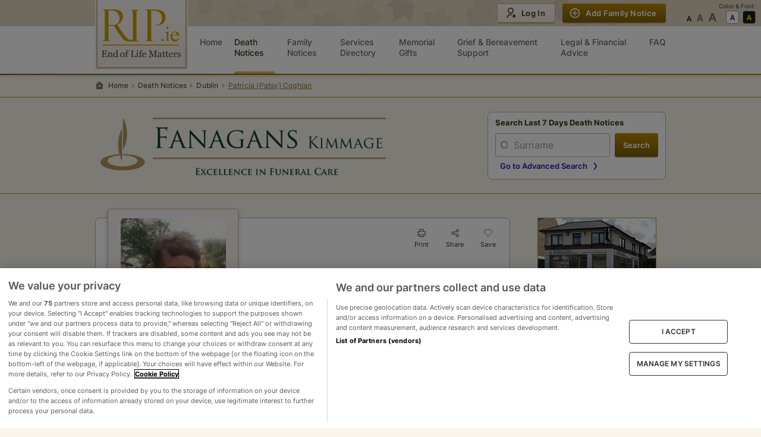

--- FILE ---
content_type: text/html
request_url: https://rip.ie/death-notice/patricia-patsy-coghlan-kerry-beaufort-536600
body_size: 27882
content:
<!DOCTYPE html><html lang="en"><head><meta charSet="utf-8"/><meta name="viewport" content="width=device-width"/><title>Death Notice of Patricia (Patsy) Coghlan (Terenure, Dublin) | rip.ie</title><meta name="description" content="The death has occurred of Patricia (Patsy) Coghlan of Terenure, Dublin Ireland, on 18/11/2023. You can view the full death notice and add your condolences here."/><meta property="og:title" content="Death Notice of Patricia (Patsy) Coghlan (Terenure, Dublin) | rip.ie"/><meta property="og:description" content="The death has occurred of Patricia (Patsy) Coghlan of Terenure, Dublin Ireland, on 18/11/2023. You can view the full death notice and add your condolences here."/><meta property="og:image" content="https://img-dedicated.rip.ie/w188/Coghlan_Patsy_186d4ceec62dade4c09b67228d2ad4318edf863c56963522.jpg"/><meta property="og:image:height" content="282"/><meta property="og:image:width" content="188"/><meta property="og:type" content="website"/><meta name="twitter:card" content="summary_large_image"/><link rel="preload" as="image" imageSrcSet="https://img-dedicated.rip.ie/assets/rip-logo.svg 1x, https://img-dedicated.rip.ie/assets/rip-logo.svg 2x"/><link rel="preload" as="image" imageSrcSet="https://img-dedicated.rip.ie/assets/rip-logo-small.svg 1x, https://img-dedicated.rip.ie/assets/rip-logo-small.svg 2x"/><meta name="next-head-count" content="13"/><meta name="apple-mobile-web-app-title" content="RIP.ie"/><meta name="format-detection" content="telephone=no"/><meta name="referrer" content="always"/><link rel="apple-touch-icon" href="https://img-dedicated.rip.ie/assets/icon-180x180.png"/><link rel="apple-touch-icon" sizes="152x152" href="https://img-dedicated.rip.ie/assets/icon-152x152.jpg"/><link rel="apple-touch-icon" sizes="180x180" href="https://img-dedicated.rip.ie/assets/icon-180x180.jpg"/><link rel="apple-touch-icon" sizes="167x167" href="https://img-dedicated.rip.ie/assets/icon-167x167.jpg"/><script defer="" src="https://cdn.cookielaw.org/scripttemplates/otSDKStub.js" type="text/javascript" data-domain-script="018fc46f-24d8-74a5-b7a0-35cd086aba94"></script><link rel="preload" href="/_next/static/css/3c731f2c8b88bd31.css" as="style"/><link rel="stylesheet" href="/_next/static/css/3c731f2c8b88bd31.css" data-n-g=""/><link rel="preload" href="/_next/static/css/3b1f75a913f75736.css" as="style"/><link rel="stylesheet" href="/_next/static/css/3b1f75a913f75736.css" data-n-p=""/><link rel="preload" href="/_next/static/css/db5ddf9c56e31862.css" as="style"/><link rel="stylesheet" href="/_next/static/css/db5ddf9c56e31862.css" data-n-p=""/><link rel="preload" href="/_next/static/css/15cbae759d1218d5.css" as="style"/><link rel="stylesheet" href="/_next/static/css/15cbae759d1218d5.css"/><link rel="preload" href="/_next/static/css/e5f7b4844da22c08.css" as="style"/><link rel="stylesheet" href="/_next/static/css/e5f7b4844da22c08.css"/><link rel="preload" href="/_next/static/css/93f8d875e35be067.css" as="style"/><link rel="stylesheet" href="/_next/static/css/93f8d875e35be067.css"/><noscript data-n-css=""></noscript><script defer="" nomodule="" src="/_next/static/chunks/polyfills-0d1b80a048d4787e.js"></script><script defer="" src="/_next/static/chunks/1468-7d2318a86c8a4a09.js"></script><script defer="" src="/_next/static/chunks/7225.454536b96d40e730.js"></script><script defer="" src="/_next/static/chunks/4000.ac0f568888a9e204.js"></script><script defer="" src="/_next/static/chunks/9634-46f1ca1aa2eac444.js"></script><script src="/_next/static/chunks/webpack-6a624d2a63055cd6.js" defer=""></script><script src="/_next/static/chunks/framework-d75442d057777fa1.js" defer=""></script><script src="/_next/static/chunks/main-a211b67ee2bb363d.js" defer=""></script><script src="/_next/static/chunks/pages/_app-f2d40f52b5b31bba.js" defer=""></script><script src="/_next/static/chunks/712-5ab2622f8b9e8212.js" defer=""></script><script src="/_next/static/chunks/4799-b3df32c634823cf1.js" defer=""></script><script src="/_next/static/chunks/2325-3afde9fd48d8b47b.js" defer=""></script><script src="/_next/static/chunks/7861-40e2a27979892432.js" defer=""></script><script src="/_next/static/chunks/469-2e7487bfc831ec39.js" defer=""></script><script src="/_next/static/chunks/1286-4d603cb2191dc386.js" defer=""></script><script src="/_next/static/chunks/9940-20e27fde1613e366.js" defer=""></script><script src="/_next/static/chunks/2826-4ec32f5eae742112.js" defer=""></script><script src="/_next/static/chunks/8513-24d18356802152b6.js" defer=""></script><script src="/_next/static/chunks/6852-5f503712ebb4302b.js" defer=""></script><script src="/_next/static/chunks/684-2205638413c24730.js" defer=""></script><script src="/_next/static/chunks/8710-9ab8411d35b97770.js" defer=""></script><script src="/_next/static/chunks/6613-40c6d4b082a367c0.js" defer=""></script><script src="/_next/static/chunks/2448-34cc79d192919dc8.js" defer=""></script><script src="/_next/static/chunks/1451-76c8e2154bc98c1b.js" defer=""></script><script src="/_next/static/chunks/9592-2c9389ac4c37ce54.js" defer=""></script><script src="/_next/static/chunks/5645-3fd071e0de53f0c4.js" defer=""></script><script src="/_next/static/chunks/8328-1e942efa6d291081.js" defer=""></script><script src="/_next/static/chunks/6023-a366c0366428d00e.js" defer=""></script><script src="/_next/static/chunks/pages/death-notice/%5Bslug%5D-00078d755c03ff59.js" defer=""></script><script src="/_next/static/J3GbtgeagwlJxKBJ5_fVI/_buildManifest.js" defer=""></script><script src="/_next/static/J3GbtgeagwlJxKBJ5_fVI/_ssgManifest.js" defer=""></script><style data-styled="" data-styled-version="5.3.5"></style></head><body><div id="environment" data-cookibotid="6da8af2d-42ea-479a-8e0b-8bd69f5f2cea" data-google-tag="G-C6EGSP3D1D" data-clarity="dh8280gh46"></div><div id="__next"><div class="page"><header class="header-bar no-print  HeaderBar_nav__yKUNG"><div class="header-secondary HeaderBar_nav-secondary__gGr08"><div></div><style data-emotion="css ws1fzm">.css-ws1fzm{width:100%;margin-left:auto;box-sizing:border-box;margin-right:auto;display:block;padding-left:16px;padding-right:16px;}@media (min-width:600px){.css-ws1fzm{padding-left:24px;padding-right:24px;}}@media (min-width:1008px){.css-ws1fzm{max-width:1008px;}}</style><div class="MuiContainer-root MuiContainer-maxWidthMd HeaderBar_nav-secondary__container__z_Wpo css-ws1fzm"><div class="HeaderBar_nav-secondary-row__vXu_g"><div class="text-center hide-lg"><div class="HeaderBar_mobile-icon__CeMU8"></div></div><div class="nav-logo HeaderBar_nav-secondary-logo__xGa26"><a href="/"><span style="box-sizing:border-box;display:inline-block;overflow:hidden;width:initial;height:initial;background:none;opacity:1;border:0;margin:0;padding:0;position:relative;max-width:100%"><span style="box-sizing:border-box;display:block;width:initial;height:initial;background:none;opacity:1;border:0;margin:0;padding:0;max-width:100%"><img style="display:block;max-width:100%;width:initial;height:initial;background:none;opacity:1;border:0;margin:0;padding:0" alt="" aria-hidden="true" src="data:image/svg+xml,%3csvg%20xmlns=%27http://www.w3.org/2000/svg%27%20version=%271.1%27%20width=%27156%27%20height=%27117%27/%3e"/></span><img alt="RIP.ie logo" srcSet="https://img-dedicated.rip.ie/assets/rip-logo.svg 1x, https://img-dedicated.rip.ie/assets/rip-logo.svg 2x" src="https://img-dedicated.rip.ie/assets/rip-logo.svg" decoding="async" data-nimg="intrinsic" style="position:absolute;top:0;left:0;bottom:0;right:0;box-sizing:border-box;padding:0;border:none;margin:auto;display:block;width:0;height:0;min-width:100%;max-width:100%;min-height:100%;max-height:100%"/></span></a></div><div class="hide-lg"><div data-cy="hamburger-btn" class="HeaderBar_mobile-icon__CeMU8"><div class=" undefined"><div class="HeaderBar_hamburger-wrapper__Pqiln"><div class="HeaderBar_hamburger-wrapper-container__cbgv6"><span></span><span></span><span></span></div></div><div class="HeaderBar_mobile-icon-text__owoAw">Menu</div></div></div></div><div class="flex HeaderBar_nav-secondary__actions__v4WMQ"><style data-emotion="css 1v7mkc0">.css-1v7mkc0{-webkit-transition:background-color 250ms cubic-bezier(0.4, 0, 0.2, 1) 0ms,box-shadow 250ms cubic-bezier(0.4, 0, 0.2, 1) 0ms,border-color 250ms cubic-bezier(0.4, 0, 0.2, 1) 0ms;transition:background-color 250ms cubic-bezier(0.4, 0, 0.2, 1) 0ms,box-shadow 250ms cubic-bezier(0.4, 0, 0.2, 1) 0ms,border-color 250ms cubic-bezier(0.4, 0, 0.2, 1) 0ms;}.css-1v7mkc0 .MuiLoadingButton-startIconLoadingStart,.css-1v7mkc0 .MuiLoadingButton-endIconLoadingEnd{-webkit-transition:opacity 250ms cubic-bezier(0.4, 0, 0.2, 1) 0ms;transition:opacity 250ms cubic-bezier(0.4, 0, 0.2, 1) 0ms;opacity:0;}.css-1v7mkc0.MuiLoadingButton-loading{color:transparent;}</style><style data-emotion="css 6bza6g">.css-6bza6g{font-family:"Roboto","Helvetica","Arial",sans-serif;font-weight:500;font-size:0.875rem;line-height:1.75;letter-spacing:0.02857em;text-transform:uppercase;min-width:64px;padding:6px 16px;border-radius:4px;-webkit-transition:background-color 250ms cubic-bezier(0.4, 0, 0.2, 1) 0ms,box-shadow 250ms cubic-bezier(0.4, 0, 0.2, 1) 0ms,border-color 250ms cubic-bezier(0.4, 0, 0.2, 1) 0ms,color 250ms cubic-bezier(0.4, 0, 0.2, 1) 0ms;transition:background-color 250ms cubic-bezier(0.4, 0, 0.2, 1) 0ms,box-shadow 250ms cubic-bezier(0.4, 0, 0.2, 1) 0ms,border-color 250ms cubic-bezier(0.4, 0, 0.2, 1) 0ms,color 250ms cubic-bezier(0.4, 0, 0.2, 1) 0ms;-webkit-transition:background-color 250ms cubic-bezier(0.4, 0, 0.2, 1) 0ms,box-shadow 250ms cubic-bezier(0.4, 0, 0.2, 1) 0ms,border-color 250ms cubic-bezier(0.4, 0, 0.2, 1) 0ms;transition:background-color 250ms cubic-bezier(0.4, 0, 0.2, 1) 0ms,box-shadow 250ms cubic-bezier(0.4, 0, 0.2, 1) 0ms,border-color 250ms cubic-bezier(0.4, 0, 0.2, 1) 0ms;}.css-6bza6g:hover{-webkit-text-decoration:none;text-decoration:none;background-color:rgba(0, 0, 0, 0.04);}@media (hover: none){.css-6bza6g:hover{background-color:transparent;}}.css-6bza6g.Mui-disabled{color:rgba(0, 0, 0, 0.26);}.css-6bza6g .MuiLoadingButton-startIconLoadingStart,.css-6bza6g .MuiLoadingButton-endIconLoadingEnd{-webkit-transition:opacity 250ms cubic-bezier(0.4, 0, 0.2, 1) 0ms;transition:opacity 250ms cubic-bezier(0.4, 0, 0.2, 1) 0ms;opacity:0;}.css-6bza6g.MuiLoadingButton-loading{color:transparent;}</style><style data-emotion="css 8p5jne">.css-8p5jne{display:-webkit-inline-box;display:-webkit-inline-flex;display:-ms-inline-flexbox;display:inline-flex;-webkit-align-items:center;-webkit-box-align:center;-ms-flex-align:center;align-items:center;-webkit-box-pack:center;-ms-flex-pack:center;-webkit-justify-content:center;justify-content:center;position:relative;box-sizing:border-box;-webkit-tap-highlight-color:transparent;background-color:transparent;outline:0;border:0;margin:0;border-radius:0;padding:0;cursor:pointer;-webkit-user-select:none;-moz-user-select:none;-ms-user-select:none;user-select:none;vertical-align:middle;-moz-appearance:none;-webkit-appearance:none;-webkit-text-decoration:none;text-decoration:none;color:inherit;font-family:"Roboto","Helvetica","Arial",sans-serif;font-weight:500;font-size:0.875rem;line-height:1.75;letter-spacing:0.02857em;text-transform:uppercase;min-width:64px;padding:6px 16px;border-radius:4px;-webkit-transition:background-color 250ms cubic-bezier(0.4, 0, 0.2, 1) 0ms,box-shadow 250ms cubic-bezier(0.4, 0, 0.2, 1) 0ms,border-color 250ms cubic-bezier(0.4, 0, 0.2, 1) 0ms,color 250ms cubic-bezier(0.4, 0, 0.2, 1) 0ms;transition:background-color 250ms cubic-bezier(0.4, 0, 0.2, 1) 0ms,box-shadow 250ms cubic-bezier(0.4, 0, 0.2, 1) 0ms,border-color 250ms cubic-bezier(0.4, 0, 0.2, 1) 0ms,color 250ms cubic-bezier(0.4, 0, 0.2, 1) 0ms;-webkit-transition:background-color 250ms cubic-bezier(0.4, 0, 0.2, 1) 0ms,box-shadow 250ms cubic-bezier(0.4, 0, 0.2, 1) 0ms,border-color 250ms cubic-bezier(0.4, 0, 0.2, 1) 0ms;transition:background-color 250ms cubic-bezier(0.4, 0, 0.2, 1) 0ms,box-shadow 250ms cubic-bezier(0.4, 0, 0.2, 1) 0ms,border-color 250ms cubic-bezier(0.4, 0, 0.2, 1) 0ms;}.css-8p5jne::-moz-focus-inner{border-style:none;}.css-8p5jne.Mui-disabled{pointer-events:none;cursor:default;}@media print{.css-8p5jne{-webkit-print-color-adjust:exact;color-adjust:exact;}}.css-8p5jne:hover{-webkit-text-decoration:none;text-decoration:none;background-color:rgba(0, 0, 0, 0.04);}@media (hover: none){.css-8p5jne:hover{background-color:transparent;}}.css-8p5jne.Mui-disabled{color:rgba(0, 0, 0, 0.26);}.css-8p5jne .MuiLoadingButton-startIconLoadingStart,.css-8p5jne .MuiLoadingButton-endIconLoadingEnd{-webkit-transition:opacity 250ms cubic-bezier(0.4, 0, 0.2, 1) 0ms;transition:opacity 250ms cubic-bezier(0.4, 0, 0.2, 1) 0ms;opacity:0;}.css-8p5jne.MuiLoadingButton-loading{color:transparent;}</style><button class="MuiButtonBase-root MuiButton-root MuiLoadingButton-root MuiButton-primary MuiButton-primaryPrimary MuiButton-sizeS MuiButton-primarySizeS css-8p5jne" tabindex="0" type="button" id=":R2idam:" data-cy="secondary-fn-create-btn"><style data-emotion="css 1pnmjtb">.css-1pnmjtb{display:inherit;margin-right:8px;margin-left:-4px;}</style><span class="MuiButton-startIcon MuiButton-iconSizeS css-1pnmjtb"></span>Add Family Notice</button></div></div></div><div class="hide-md HeaderBar_nav-secondary__extra__V8Xu5"><div class="HeaderBarAccessabilities_extra-actions__frK3S"><div class="hide-md">Color &amp; Font:</div><div class="HeaderBarAccessabilities_extra-actions__row__e9leu"><div class="flex flex-column"><div class="text-left hide-lg HeaderBarAccessabilities_extra-actions__row-title__ANQx3">Font Size</div><ul class="HeaderBarAccessabilities_extra-actions__fonts__1SDgh"><li data-cy="font-size-normal" class=""></li><li data-cy="font-size-large" class=""></li><li data-cy="font-size-largest" class=""></li></ul></div><div class="flex flex-column"><div class="text-left hide-lg HeaderBarAccessabilities_extra-actions__row-title__ANQx3">Contrast</div><ul class="HeaderBarAccessabilities_extra-actions__scheme__4qXSY"><li role="button" aria-label="Set theme to default" data-cy="theme-default" class="HeaderBarAccessabilities_extra-actions__scheme-default__2pFZ0 "></li><li role="button" aria-label="Set theme to accessability-theme" data-cy="theme-accessability" class="HeaderBarAccessabilities_extra-actions__scheme-dark__Lb0WX "></li></ul></div></div></div></div></div><nav class="header-primary HeaderBar_nav-primary__euAWq 
        
         "><div><style data-emotion="css 1byljhy">.css-1byljhy{width:100%;margin-left:auto;box-sizing:border-box;margin-right:auto;display:block;padding-left:16px;padding-right:16px;display:-webkit-box;display:-webkit-flex;display:-ms-flexbox;display:flex;-webkit-box-pack:end;-ms-flex-pack:end;-webkit-justify-content:flex-end;justify-content:flex-end;}@media (min-width:600px){.css-1byljhy{padding-left:24px;padding-right:24px;}}@media (min-width:1008px){.css-1byljhy{max-width:1008px;}}</style><div class="MuiContainer-root MuiContainer-maxWidthMd relative HeaderBar_nav-primary__container__sm_i1 css-1byljhy"><div class="w-100 HeaderBar_nav-primary__wrapper__R9EE4"><div class="HeaderBar_nav-primary__wrapper-list__IPCYN"><div class="nav-logo hide-md HeaderBar_nav-secondary-logo__xGa26"><a data-cy="main-link" href="/"><span style="box-sizing:border-box;display:inline-block;overflow:hidden;width:initial;height:initial;background:none;opacity:1;border:0;margin:0;padding:0;position:relative;max-width:100%"><span style="box-sizing:border-box;display:block;width:initial;height:initial;background:none;opacity:1;border:0;margin:0;padding:0;max-width:100%"><img style="display:block;max-width:100%;width:initial;height:initial;background:none;opacity:1;border:0;margin:0;padding:0" alt="" aria-hidden="true" src="data:image/svg+xml,%3csvg%20xmlns=%27http://www.w3.org/2000/svg%27%20version=%271.1%27%20width=%27116%27%20height=%2773%27/%3e"/></span><img alt="RIP.ie logo" srcSet="https://img-dedicated.rip.ie/assets/rip-logo-small.svg 1x, https://img-dedicated.rip.ie/assets/rip-logo-small.svg 2x" src="https://img-dedicated.rip.ie/assets/rip-logo-small.svg" decoding="async" data-nimg="intrinsic" style="position:absolute;top:0;left:0;bottom:0;right:0;box-sizing:border-box;padding:0;border:none;margin:auto;display:block;width:0;height:0;min-width:100%;max-width:100%;min-height:100%;max-height:100%"/></span></a></div><div class="hide-lg"><div class="HeaderBarAccessabilities_extra-actions__frK3S"><div class="hide-md">Color &amp; Font:</div><div class="HeaderBarAccessabilities_extra-actions__row__e9leu"><div class="flex flex-column"><div class="text-left hide-lg HeaderBarAccessabilities_extra-actions__row-title__ANQx3">Font Size</div><ul class="HeaderBarAccessabilities_extra-actions__fonts__1SDgh"><li data-cy="font-size-normal" class=""></li><li data-cy="font-size-large" class=""></li><li data-cy="font-size-largest" class=""></li></ul></div><div class="flex flex-column"><div class="text-left hide-lg HeaderBarAccessabilities_extra-actions__row-title__ANQx3">Contrast</div><ul class="HeaderBarAccessabilities_extra-actions__scheme__4qXSY"><li role="button" aria-label="Set theme to default" data-cy="theme-default" class="HeaderBarAccessabilities_extra-actions__scheme-default__2pFZ0 "></li><li role="button" aria-label="Set theme to accessability-theme" data-cy="theme-accessability" class="HeaderBarAccessabilities_extra-actions__scheme-dark__Lb0WX "></li></ul></div></div></div></div><div class="flex align-items-center HeaderBar_nav-primary__sticky-wrapper__WQ2WN "><ul class="HeaderBar_nav-primary__wrapper-links__xOstr"><li class=" "><a href="/" data-cy="homepage-ling" class=" "><div class="HeaderBar_menu-content__HNBd1"><span>Home</span></div></a></li><li class=" "><a href="/death-notice/recent" data-cy="death-notices-link" class="HeaderBar_activeLink__8pX04 "><div class="HeaderBar_menu-content__HNBd1"><span>Death Notices</span></div></a></li><li class=" "><a href="/family-notices" data-cy="family-notices-link" class=" "><div class="HeaderBar_menu-content__HNBd1"><span>Family Notices</span></div></a></li><li class=" "><a href="/services" data-cy="service-directory-link" class=" "><div class="HeaderBar_menu-content__HNBd1"><span>Services Directory</span></div></a></li><li class=" "><a href="https://shop.rip.ie/ecc/categories.php" data-cy="memorial-gifts-link" class=" "><div class="HeaderBar_menu-content__HNBd1"><span>Memorial Gifts</span></div></a></li><li class=" "><a href="/grief-and-bereavement-support" data-cy="grief-and-bereavement-support-link" class=" "><div class="HeaderBar_menu-content__HNBd1"><span>Grief&nbsp;&&nbsp;Bereavement Support</span><span class="HeaderBar_new-badge__5p3i8">New</span></div></a></li><li class=" "><a href="/legal-and-financial-advice" data-cy="legal-and-financial-advice-link" class=" "><div class="HeaderBar_menu-content__HNBd1"><span>Legal&nbsp;&&nbsp;Financial Advice</span><span class="HeaderBar_new-badge__5p3i8">New</span></div></a></li><li class=" "><a href="/faq" data-cy="faq-link" class=" "><div class="HeaderBar_menu-content__HNBd1"><span>FAQ</span></div></a></li></ul></div><div class="hide-lg undefined"><style data-emotion="css 1v7mkc0">.css-1v7mkc0{-webkit-transition:background-color 250ms cubic-bezier(0.4, 0, 0.2, 1) 0ms,box-shadow 250ms cubic-bezier(0.4, 0, 0.2, 1) 0ms,border-color 250ms cubic-bezier(0.4, 0, 0.2, 1) 0ms;transition:background-color 250ms cubic-bezier(0.4, 0, 0.2, 1) 0ms,box-shadow 250ms cubic-bezier(0.4, 0, 0.2, 1) 0ms,border-color 250ms cubic-bezier(0.4, 0, 0.2, 1) 0ms;}.css-1v7mkc0 .MuiLoadingButton-startIconLoadingStart,.css-1v7mkc0 .MuiLoadingButton-endIconLoadingEnd{-webkit-transition:opacity 250ms cubic-bezier(0.4, 0, 0.2, 1) 0ms;transition:opacity 250ms cubic-bezier(0.4, 0, 0.2, 1) 0ms;opacity:0;}.css-1v7mkc0.MuiLoadingButton-loading{color:transparent;}</style><style data-emotion="css 6bza6g">.css-6bza6g{font-family:"Roboto","Helvetica","Arial",sans-serif;font-weight:500;font-size:0.875rem;line-height:1.75;letter-spacing:0.02857em;text-transform:uppercase;min-width:64px;padding:6px 16px;border-radius:4px;-webkit-transition:background-color 250ms cubic-bezier(0.4, 0, 0.2, 1) 0ms,box-shadow 250ms cubic-bezier(0.4, 0, 0.2, 1) 0ms,border-color 250ms cubic-bezier(0.4, 0, 0.2, 1) 0ms,color 250ms cubic-bezier(0.4, 0, 0.2, 1) 0ms;transition:background-color 250ms cubic-bezier(0.4, 0, 0.2, 1) 0ms,box-shadow 250ms cubic-bezier(0.4, 0, 0.2, 1) 0ms,border-color 250ms cubic-bezier(0.4, 0, 0.2, 1) 0ms,color 250ms cubic-bezier(0.4, 0, 0.2, 1) 0ms;-webkit-transition:background-color 250ms cubic-bezier(0.4, 0, 0.2, 1) 0ms,box-shadow 250ms cubic-bezier(0.4, 0, 0.2, 1) 0ms,border-color 250ms cubic-bezier(0.4, 0, 0.2, 1) 0ms;transition:background-color 250ms cubic-bezier(0.4, 0, 0.2, 1) 0ms,box-shadow 250ms cubic-bezier(0.4, 0, 0.2, 1) 0ms,border-color 250ms cubic-bezier(0.4, 0, 0.2, 1) 0ms;}.css-6bza6g:hover{-webkit-text-decoration:none;text-decoration:none;background-color:rgba(0, 0, 0, 0.04);}@media (hover: none){.css-6bza6g:hover{background-color:transparent;}}.css-6bza6g.Mui-disabled{color:rgba(0, 0, 0, 0.26);}.css-6bza6g .MuiLoadingButton-startIconLoadingStart,.css-6bza6g .MuiLoadingButton-endIconLoadingEnd{-webkit-transition:opacity 250ms cubic-bezier(0.4, 0, 0.2, 1) 0ms;transition:opacity 250ms cubic-bezier(0.4, 0, 0.2, 1) 0ms;opacity:0;}.css-6bza6g.MuiLoadingButton-loading{color:transparent;}</style><style data-emotion="css 8p5jne">.css-8p5jne{display:-webkit-inline-box;display:-webkit-inline-flex;display:-ms-inline-flexbox;display:inline-flex;-webkit-align-items:center;-webkit-box-align:center;-ms-flex-align:center;align-items:center;-webkit-box-pack:center;-ms-flex-pack:center;-webkit-justify-content:center;justify-content:center;position:relative;box-sizing:border-box;-webkit-tap-highlight-color:transparent;background-color:transparent;outline:0;border:0;margin:0;border-radius:0;padding:0;cursor:pointer;-webkit-user-select:none;-moz-user-select:none;-ms-user-select:none;user-select:none;vertical-align:middle;-moz-appearance:none;-webkit-appearance:none;-webkit-text-decoration:none;text-decoration:none;color:inherit;font-family:"Roboto","Helvetica","Arial",sans-serif;font-weight:500;font-size:0.875rem;line-height:1.75;letter-spacing:0.02857em;text-transform:uppercase;min-width:64px;padding:6px 16px;border-radius:4px;-webkit-transition:background-color 250ms cubic-bezier(0.4, 0, 0.2, 1) 0ms,box-shadow 250ms cubic-bezier(0.4, 0, 0.2, 1) 0ms,border-color 250ms cubic-bezier(0.4, 0, 0.2, 1) 0ms,color 250ms cubic-bezier(0.4, 0, 0.2, 1) 0ms;transition:background-color 250ms cubic-bezier(0.4, 0, 0.2, 1) 0ms,box-shadow 250ms cubic-bezier(0.4, 0, 0.2, 1) 0ms,border-color 250ms cubic-bezier(0.4, 0, 0.2, 1) 0ms,color 250ms cubic-bezier(0.4, 0, 0.2, 1) 0ms;-webkit-transition:background-color 250ms cubic-bezier(0.4, 0, 0.2, 1) 0ms,box-shadow 250ms cubic-bezier(0.4, 0, 0.2, 1) 0ms,border-color 250ms cubic-bezier(0.4, 0, 0.2, 1) 0ms;transition:background-color 250ms cubic-bezier(0.4, 0, 0.2, 1) 0ms,box-shadow 250ms cubic-bezier(0.4, 0, 0.2, 1) 0ms,border-color 250ms cubic-bezier(0.4, 0, 0.2, 1) 0ms;}.css-8p5jne::-moz-focus-inner{border-style:none;}.css-8p5jne.Mui-disabled{pointer-events:none;cursor:default;}@media print{.css-8p5jne{-webkit-print-color-adjust:exact;color-adjust:exact;}}.css-8p5jne:hover{-webkit-text-decoration:none;text-decoration:none;background-color:rgba(0, 0, 0, 0.04);}@media (hover: none){.css-8p5jne:hover{background-color:transparent;}}.css-8p5jne.Mui-disabled{color:rgba(0, 0, 0, 0.26);}.css-8p5jne .MuiLoadingButton-startIconLoadingStart,.css-8p5jne .MuiLoadingButton-endIconLoadingEnd{-webkit-transition:opacity 250ms cubic-bezier(0.4, 0, 0.2, 1) 0ms;transition:opacity 250ms cubic-bezier(0.4, 0, 0.2, 1) 0ms;opacity:0;}.css-8p5jne.MuiLoadingButton-loading{color:transparent;}</style><button class="MuiButtonBase-root MuiButton-root MuiLoadingButton-root MuiButton-primary MuiButton-primaryPrimary MuiButton-sizeM MuiButton-primarySizeM w-100 HeaderBar_nav-primary__actions-notice__W1nuO css-8p5jne" tabindex="0" type="button" id=":R8qam:" data-cy="member-fn-draft-btn"><style data-emotion="css 1pnmjtb">.css-1pnmjtb{display:inherit;margin-right:8px;margin-left:-4px;}</style><span class="MuiButton-startIcon MuiButton-iconSizeM css-1pnmjtb"></span>Add Family Notice</button></div></div><div class="hide-lg"></div></div></div></div></nav></header><div class="breadcrumbs-wrapper border-bottom no-print"><style data-emotion="css ws1fzm">.css-ws1fzm{width:100%;margin-left:auto;box-sizing:border-box;margin-right:auto;display:block;padding-left:16px;padding-right:16px;}@media (min-width:600px){.css-ws1fzm{padding-left:24px;padding-right:24px;}}@media (min-width:1008px){.css-ws1fzm{max-width:1008px;}}</style><div class="MuiContainer-root MuiContainer-maxWidthMd css-ws1fzm"><nav class="breadcrumbs" aria-label="breadcrumb"><ol><li class=""><a href="/">Home</a></li><li class=""><a href="/death-notice/recent">Death Notices</a></li><li class=""><a href="/death-notice/s/dublin?page=1&amp;sortField=a.createdAtCastToDate&amp;sortDir=DESC&amp;view=list">Dublin</a></li><li class="active m-w-100"><span class="ellipsis-inline">Patricia (Patsy) Coghlan</span></li></ol></nav></div></div><div class="main-content"><div class="DeathNotice_root__8_aiP"><div class="DeathNotice_top-area__Z__sJ no-print"><style data-emotion="css ws1fzm">.css-ws1fzm{width:100%;margin-left:auto;box-sizing:border-box;margin-right:auto;display:block;padding-left:16px;padding-right:16px;}@media (min-width:600px){.css-ws1fzm{padding-left:24px;padding-right:24px;}}@media (min-width:1008px){.css-ws1fzm{max-width:1008px;}}</style><div class="MuiContainer-root MuiContainer-maxWidthMd css-ws1fzm"><div class="DeathNotice_top-area-columns__gx43K"><div class="TopSearchForm_search-form-area__xTC7Z"><p class="TopSearchForm_search-info__D_L_F">Search Last 7 Days Death Notices</p><svg width="24" height="24" fill="none" xmlns="http://www.w3.org/2000/svg" class="TopSearchForm_search-form-area-toggle-icon__77WAg "><path fill-rule="evenodd" clip-rule="evenodd" d="m12 13.286 5.524-5.524L19 9.238l-7 7-7-7 1.476-1.476L12 13.286Z" fill="#80786A"></path></svg></div></div></div></div><style data-emotion="css ws1fzm">.css-ws1fzm{width:100%;margin-left:auto;box-sizing:border-box;margin-right:auto;display:block;padding-left:16px;padding-right:16px;}@media (min-width:600px){.css-ws1fzm{padding-left:24px;padding-right:24px;}}@media (min-width:1008px){.css-ws1fzm{max-width:1008px;}}</style><div class="MuiContainer-root MuiContainer-maxWidthMd css-ws1fzm"><div class="DeathNotice_center-area__sKfOq"><div class="DeathNotice_dn-container__pA4bj"><div class="DeathNotice_main-info__sA_F2"><div class="DeathNotice_frame-image__s1NyS"><a data-fancybox="photos" href="https://img-dedicated.rip.ie/Coghlan_Patsy_186d4ceec62dade4c09b67228d2ad4318edf863c56963522.jpg"><div class="w-100"><img alt="Patricia (Patsy) Coghlan" src="https://img-dedicated.rip.ie/w188/Coghlan_Patsy_186d4ceec62dade4c09b67228d2ad4318edf863c56963522.jpg" loading="lazy"/></div></a></div><div class="DeathNotice_socials__leFfZ no-print"><style data-emotion="css 1sgza6o">.css-1sgza6o{font-family:"Roboto","Helvetica","Arial",sans-serif;font-weight:500;font-size:0.875rem;line-height:1.75;letter-spacing:0.02857em;text-transform:uppercase;min-width:64px;padding:6px 8px;border-radius:4px;-webkit-transition:background-color 250ms cubic-bezier(0.4, 0, 0.2, 1) 0ms,box-shadow 250ms cubic-bezier(0.4, 0, 0.2, 1) 0ms,border-color 250ms cubic-bezier(0.4, 0, 0.2, 1) 0ms,color 250ms cubic-bezier(0.4, 0, 0.2, 1) 0ms;transition:background-color 250ms cubic-bezier(0.4, 0, 0.2, 1) 0ms,box-shadow 250ms cubic-bezier(0.4, 0, 0.2, 1) 0ms,border-color 250ms cubic-bezier(0.4, 0, 0.2, 1) 0ms,color 250ms cubic-bezier(0.4, 0, 0.2, 1) 0ms;color:#1976d2;padding:0px;min-width:0;}.css-1sgza6o:hover{-webkit-text-decoration:none;text-decoration:none;background-color:rgba(25, 118, 210, 0.04);}@media (hover: none){.css-1sgza6o:hover{background-color:transparent;}}.css-1sgza6o.Mui-disabled{color:rgba(0, 0, 0, 0.26);}</style><style data-emotion="css w5p45x">.css-w5p45x{display:-webkit-inline-box;display:-webkit-inline-flex;display:-ms-inline-flexbox;display:inline-flex;-webkit-align-items:center;-webkit-box-align:center;-ms-flex-align:center;align-items:center;-webkit-box-pack:center;-ms-flex-pack:center;-webkit-justify-content:center;justify-content:center;position:relative;box-sizing:border-box;-webkit-tap-highlight-color:transparent;background-color:transparent;outline:0;border:0;margin:0;border-radius:0;padding:0;cursor:pointer;-webkit-user-select:none;-moz-user-select:none;-ms-user-select:none;user-select:none;vertical-align:middle;-moz-appearance:none;-webkit-appearance:none;-webkit-text-decoration:none;text-decoration:none;color:inherit;font-family:"Roboto","Helvetica","Arial",sans-serif;font-weight:500;font-size:0.875rem;line-height:1.75;letter-spacing:0.02857em;text-transform:uppercase;min-width:64px;padding:6px 8px;border-radius:4px;-webkit-transition:background-color 250ms cubic-bezier(0.4, 0, 0.2, 1) 0ms,box-shadow 250ms cubic-bezier(0.4, 0, 0.2, 1) 0ms,border-color 250ms cubic-bezier(0.4, 0, 0.2, 1) 0ms,color 250ms cubic-bezier(0.4, 0, 0.2, 1) 0ms;transition:background-color 250ms cubic-bezier(0.4, 0, 0.2, 1) 0ms,box-shadow 250ms cubic-bezier(0.4, 0, 0.2, 1) 0ms,border-color 250ms cubic-bezier(0.4, 0, 0.2, 1) 0ms,color 250ms cubic-bezier(0.4, 0, 0.2, 1) 0ms;color:#1976d2;padding:0px;min-width:0;}.css-w5p45x::-moz-focus-inner{border-style:none;}.css-w5p45x.Mui-disabled{pointer-events:none;cursor:default;}@media print{.css-w5p45x{-webkit-print-color-adjust:exact;color-adjust:exact;}}.css-w5p45x:hover{-webkit-text-decoration:none;text-decoration:none;background-color:rgba(25, 118, 210, 0.04);}@media (hover: none){.css-w5p45x:hover{background-color:transparent;}}.css-w5p45x.Mui-disabled{color:rgba(0, 0, 0, 0.26);}</style><button class="MuiButtonBase-root MuiButton-root MuiButton-text MuiButton-textPrimary MuiButton-sizeMedium MuiButton-textSizeMedium css-w5p45x" tabindex="0" type="button"><div class="DeathNotice_social__io_6r"><span><svg width="14" height="14" fill="none" xmlns="http://www.w3.org/2000/svg"><path d="M3 11.666H1A.667.667 0 0 1 .333 11V4.333A.667.667 0 0 1 1 3.666h2V1a.667.667 0 0 1 .666-.667h6.667A.667.667 0 0 1 11 1v2.666h2a.667.667 0 0 1 .666.667V11a.667.667 0 0 1-.666.666h-2V13a.667.667 0 0 1-.667.666H3.666A.667.667 0 0 1 3 13v-1.334Zm0-1.333v-.667A.667.667 0 0 1 3.666 9h6.667a.667.667 0 0 1 .667.666v.667h1.333V5H1.666v5.333H3Zm1.333-8.667v2h5.333v-2H4.333Zm0 8.667v2h5.333v-2H4.333Zm-2-4.667h2V7h-2V5.666Z" fill="#80786A"></path></svg></span><span>Print</span></div></button><button class="MuiButtonBase-root MuiButton-root MuiButton-text MuiButton-textPrimary MuiButton-sizeMedium MuiButton-textSizeMedium css-w5p45x" tabindex="0" type="button"><div class="DeathNotice_social__io_6r"><span><svg width="13" height="14" fill="none" xmlns="http://www.w3.org/2000/svg"><path d="M7.746 10.348 4.947 8.822a2.667 2.667 0 1 1 0-3.644l2.8-1.526a2.667 2.667 0 1 1 .64 1.17l-2.8 1.526c.107.428.107.876 0 1.303l2.799 1.527a2.667 2.667 0 1 1-.64 1.17ZM3 8.333a1.333 1.333 0 1 0 0-2.667 1.333 1.333 0 0 0 0 2.667Zm7.333-4a1.333 1.333 0 1 0 0-2.667 1.333 1.333 0 0 0 0 2.667Zm0 8a1.333 1.333 0 1 0 0-2.666 1.333 1.333 0 0 0 0 2.666Z" fill="#80786A"></path></svg></span><span>Share</span></div></button><button class="MuiButtonBase-root MuiButton-root MuiButton-text MuiButton-textPrimary MuiButton-sizeMedium MuiButton-textSizeMedium css-w5p45x" tabindex="0" type="button"><div class="DeathNotice_social__io_6r"><span><svg width="16" height="14" fill="none" xmlns="http://www.w3.org/2000/svg" class=""><path d="m13.74 7.204-.096.112L8 12.96 2.357 7.316l-.096-.112a3.833 3.833 0 0 1 5.413-5.398L8 2.087l.327-.281a3.833 3.833 0 0 1 5.413 5.398Z" stroke="#80786A"></path></svg></span><span>Save</span></div></button></div><div class="DeathNotice_title__D3jCT"><p class="DeathNotice_death-occurred-header__78Pft">The death has occurred of</p><h1 class="DeathNotice_person-name__lkvex">Patricia (Patsy) Coghlan</h1><div class="DeathNotice_tags__VBUfK"><div class="DeathNotice_tags-item__Fp1X4">Terenure, Dublin / Beaufort, Kerry</div></div></div></div><div class="DeathNotice_description__sY_tC word-break"><p>Patricia (Patsy) Coghlan (late of Cremorne, Terenure, Beaufort Co Kerry and Guinness Group.) 18th November 2023. Peacefully in the loving care of the staff in Highfield Healthcare, Whitehall. Predeceased by her parents Pete and Bridie, brothers Liam, Donal, Brendan, Jim, sister Betty and brothers in law Jack, John and Vincent. Patsy will be sadly missed by her sisters Breda and Kathleen, sisters-in-law Mary and Margaret, nieces and nephews Peter, Ivan, Peter, Vincent, Sarah, Annick, Francis, Hamish, Colin, Eamon and Kevin, her Opus Dei family and friends. </p>

<p>&nbsp;</p>

<p style="text-align:center"><strong>Rest in Peace</strong></p>

<p>&nbsp;</p>

<p>Reposing on Tuesday afternoon (November 21st) in the Chapel of Repose, Highfield Healthcare, Swords Road, Whitehall D09 H646 from 3pm to 8pm. Removal on Wednesday morning to the Church of Our Lady, Queen of Peace, Merrion Road, Dublin 4 for Funeral Mass at 10am which may be viewed on the parish web camera <a target='_blank' href="https://merrionroadchurch.ie/live-webcam/">https://merrionroadchurch.ie/live-webcam/</a> followed by burial in Fingal Cemetery.</p>

<p>&nbsp;</p>

<p>&nbsp;</p>

<p style="text-align:center">Enquiries to Fanagans Funeral Home, Lower Kimmage Road-014925959.</p>
</div><div class="no-print"><h3 class="font-weight-700 font-15 mb-1 font-primary primary-900">Webstream</h3><div class="DeathNotice_webstream__1DMAH flex flex-wrap flex-row"><a target="_blank" class="DeathNotice_webstream-link__MS9ru mr-6 mr-sm-0 mb-sm-6" href="https://merrionroadchurch.ie/live-webcam/"><style data-emotion="css 6xjfog">.css-6xjfog{font-family:"Roboto","Helvetica","Arial",sans-serif;font-weight:500;font-size:0.875rem;line-height:1.75;letter-spacing:0.02857em;text-transform:uppercase;min-width:64px;padding:6px 16px;border-radius:4px;-webkit-transition:background-color 250ms cubic-bezier(0.4, 0, 0.2, 1) 0ms,box-shadow 250ms cubic-bezier(0.4, 0, 0.2, 1) 0ms,border-color 250ms cubic-bezier(0.4, 0, 0.2, 1) 0ms,color 250ms cubic-bezier(0.4, 0, 0.2, 1) 0ms;transition:background-color 250ms cubic-bezier(0.4, 0, 0.2, 1) 0ms,box-shadow 250ms cubic-bezier(0.4, 0, 0.2, 1) 0ms,border-color 250ms cubic-bezier(0.4, 0, 0.2, 1) 0ms,color 250ms cubic-bezier(0.4, 0, 0.2, 1) 0ms;}.css-6xjfog:hover{-webkit-text-decoration:none;text-decoration:none;background-color:rgba(0, 0, 0, 0.04);}@media (hover: none){.css-6xjfog:hover{background-color:transparent;}}.css-6xjfog.Mui-disabled{color:rgba(0, 0, 0, 0.26);}</style><style data-emotion="css pncyw">.css-pncyw{display:-webkit-inline-box;display:-webkit-inline-flex;display:-ms-inline-flexbox;display:inline-flex;-webkit-align-items:center;-webkit-box-align:center;-ms-flex-align:center;align-items:center;-webkit-box-pack:center;-ms-flex-pack:center;-webkit-justify-content:center;justify-content:center;position:relative;box-sizing:border-box;-webkit-tap-highlight-color:transparent;background-color:transparent;outline:0;border:0;margin:0;border-radius:0;padding:0;cursor:pointer;-webkit-user-select:none;-moz-user-select:none;-ms-user-select:none;user-select:none;vertical-align:middle;-moz-appearance:none;-webkit-appearance:none;-webkit-text-decoration:none;text-decoration:none;color:inherit;font-family:"Roboto","Helvetica","Arial",sans-serif;font-weight:500;font-size:0.875rem;line-height:1.75;letter-spacing:0.02857em;text-transform:uppercase;min-width:64px;padding:6px 16px;border-radius:4px;-webkit-transition:background-color 250ms cubic-bezier(0.4, 0, 0.2, 1) 0ms,box-shadow 250ms cubic-bezier(0.4, 0, 0.2, 1) 0ms,border-color 250ms cubic-bezier(0.4, 0, 0.2, 1) 0ms,color 250ms cubic-bezier(0.4, 0, 0.2, 1) 0ms;transition:background-color 250ms cubic-bezier(0.4, 0, 0.2, 1) 0ms,box-shadow 250ms cubic-bezier(0.4, 0, 0.2, 1) 0ms,border-color 250ms cubic-bezier(0.4, 0, 0.2, 1) 0ms,color 250ms cubic-bezier(0.4, 0, 0.2, 1) 0ms;}.css-pncyw::-moz-focus-inner{border-style:none;}.css-pncyw.Mui-disabled{pointer-events:none;cursor:default;}@media print{.css-pncyw{-webkit-print-color-adjust:exact;color-adjust:exact;}}.css-pncyw:hover{-webkit-text-decoration:none;text-decoration:none;background-color:rgba(0, 0, 0, 0.04);}@media (hover: none){.css-pncyw:hover{background-color:transparent;}}.css-pncyw.Mui-disabled{color:rgba(0, 0, 0, 0.26);}</style><button class="MuiButtonBase-root MuiButton-root MuiButton-secondary-outline MuiButton-secondary-outlinePrimary MuiButton-sizeL MuiButton-secondary-outlineSizeL justify-content-between w-100 css-pncyw" tabindex="0" type="button"><style data-emotion="css 1pnmjtb">.css-1pnmjtb{display:inherit;margin-right:8px;margin-left:-4px;}</style><span class="MuiButton-startIcon MuiButton-iconSizeL css-1pnmjtb"><svg width="22" height="16" fill="none" xmlns="http://www.w3.org/2000/svg"><path d="m16 5.2 5.213-3.65a.5.5 0 0 1 .787.41v12.08a.5.5 0 0 1-.787.41L16 10.8V15a1 1 0 0 1-1 1H1a1 1 0 0 1-1-1V1a1 1 0 0 1 1-1h14a1 1 0 0 1 1 1v4.2ZM4 4v2h2V4H4Z" fill="#D2BD7C"></path></svg></span>Funeral Service<style data-emotion="css h76uj">.css-h76uj{display:inherit;margin-right:-4px;margin-left:8px;}</style><span class="MuiButton-endIcon MuiButton-iconSizeL css-h76uj"><svg width="16" height="16" fill="none" xmlns="http://www.w3.org/2000/svg"><path d="M12.172 7 6.808 1.636 8.222.222 16 8l-7.778 7.778-1.414-1.414L12.172 9H0V7h12.172Z" fill="#80786A"></path></svg></span></button></a></div></div><div class="DeathNotice_dates__KzSPT"><div><p class="DeathNotice_dates-published-label__rryJy">Date Published<!-- -->:</p><p class="DeathNotice_dates-published-date__M0A_i">Sunday 19th November 2023</p></div><div><p class="DeathNotice_dates-death-label__hy4_V">Date of Death<!-- -->:</p><p class="DeathNotice_dates-death-date__bR7g_">Saturday 18th November 2023</p></div></div></div><div class="DeathNotice_express-your-sympathy__7unNW no-print"><div class="DeathNotice_title__D3jCT flex-inline align-items-center"><div class="DeathNotice_line__xBISO w-25"></div><div class="w-50">Express your sympathy</div><div class="DeathNotice_line__xBISO w-25"></div></div><div class="DeathNotice_buttons-row-expanded__ylKXk"><a target="_blank" href="/death-notice/condolences/patricia-patsy-coghlan-dublin-terenure-536600?page=1&amp;records=60&amp;sortFields=a.createdAt&amp;sortDirection=DESC" rel="noreferrer"><style data-emotion="css i84bsh">.css-i84bsh{font-family:"Roboto","Helvetica","Arial",sans-serif;font-weight:500;font-size:0.875rem;line-height:1.75;letter-spacing:0.02857em;text-transform:uppercase;min-width:64px;padding:6px 16px;border-radius:4px;-webkit-transition:background-color 250ms cubic-bezier(0.4, 0, 0.2, 1) 0ms,box-shadow 250ms cubic-bezier(0.4, 0, 0.2, 1) 0ms,border-color 250ms cubic-bezier(0.4, 0, 0.2, 1) 0ms,color 250ms cubic-bezier(0.4, 0, 0.2, 1) 0ms;transition:background-color 250ms cubic-bezier(0.4, 0, 0.2, 1) 0ms,box-shadow 250ms cubic-bezier(0.4, 0, 0.2, 1) 0ms,border-color 250ms cubic-bezier(0.4, 0, 0.2, 1) 0ms,color 250ms cubic-bezier(0.4, 0, 0.2, 1) 0ms;}.css-i84bsh:hover{-webkit-text-decoration:none;text-decoration:none;background-color:rgba(0, 0, 0, 0.04);}@media (hover: none){.css-i84bsh:hover{background-color:transparent;}}.css-i84bsh.Mui-disabled{color:rgba(0, 0, 0, 0.26);}</style><style data-emotion="css 5bcq5j">.css-5bcq5j{display:-webkit-inline-box;display:-webkit-inline-flex;display:-ms-inline-flexbox;display:inline-flex;-webkit-align-items:center;-webkit-box-align:center;-ms-flex-align:center;align-items:center;-webkit-box-pack:center;-ms-flex-pack:center;-webkit-justify-content:center;justify-content:center;position:relative;box-sizing:border-box;-webkit-tap-highlight-color:transparent;background-color:transparent;outline:0;border:0;margin:0;border-radius:0;padding:0;cursor:pointer;-webkit-user-select:none;-moz-user-select:none;-ms-user-select:none;user-select:none;vertical-align:middle;-moz-appearance:none;-webkit-appearance:none;-webkit-text-decoration:none;text-decoration:none;color:inherit;font-family:"Roboto","Helvetica","Arial",sans-serif;font-weight:500;font-size:0.875rem;line-height:1.75;letter-spacing:0.02857em;text-transform:uppercase;min-width:64px;padding:6px 16px;border-radius:4px;-webkit-transition:background-color 250ms cubic-bezier(0.4, 0, 0.2, 1) 0ms,box-shadow 250ms cubic-bezier(0.4, 0, 0.2, 1) 0ms,border-color 250ms cubic-bezier(0.4, 0, 0.2, 1) 0ms,color 250ms cubic-bezier(0.4, 0, 0.2, 1) 0ms;transition:background-color 250ms cubic-bezier(0.4, 0, 0.2, 1) 0ms,box-shadow 250ms cubic-bezier(0.4, 0, 0.2, 1) 0ms,border-color 250ms cubic-bezier(0.4, 0, 0.2, 1) 0ms,color 250ms cubic-bezier(0.4, 0, 0.2, 1) 0ms;}.css-5bcq5j::-moz-focus-inner{border-style:none;}.css-5bcq5j.Mui-disabled{pointer-events:none;cursor:default;}@media print{.css-5bcq5j{-webkit-print-color-adjust:exact;color-adjust:exact;}}.css-5bcq5j:hover{-webkit-text-decoration:none;text-decoration:none;background-color:rgba(0, 0, 0, 0.04);}@media (hover: none){.css-5bcq5j:hover{background-color:transparent;}}.css-5bcq5j.Mui-disabled{color:rgba(0, 0, 0, 0.26);}</style><button class="MuiButtonBase-root MuiButton-root MuiButton-primary MuiButton-primaryPrimary MuiButton-sizeL MuiButton-primarySizeL w-100 css-5bcq5j" tabindex="0" type="button"><span class="MuiButton-startIcon MuiButton-iconSizeL css-1pnmjtb"><svg xmlns="http://www.w3.org/2000/svg" width="15" height="18" fill="none"><path fill="#fff" d="M3.28 10.7c-.2.52-.35 1-.5 1.48.8-.58 1.75-.95 2.85-1.08a6.66 6.66 0 0 0 4.9-3.39L9.3 6.51l1.18-1.19.83-.83c.36-.36.76-1.02 1.2-1.97C7.84 3.24 5 6.09 3.27 10.7Zm8.39-4.2.83.83c-.83 2.5-3.33 5-6.67 5.42-2.22.28-3.61 1.8-4.17 4.58H0C.83 12.33 2.5.67 15 .67c-.83 2.5-1.66 4.16-2.5 5l-.83.83Z"></path></svg></span>Condolences</button></a><a target="_blank" href="https://shop.rip.ie/ecc/products.php?cat=4" rel="noreferrer"><button class="MuiButtonBase-root MuiButton-root MuiButton-secondary-gradient MuiButton-secondary-gradientPrimary MuiButton-sizeL MuiButton-secondary-gradientSizeL w-100 css-pncyw" tabindex="0" type="button">Send Sympathy Card</button></a></div><div><a href="/donate"><button class="MuiButtonBase-root MuiButton-root MuiButton-secondary-gradient MuiButton-secondary-gradientPrimary MuiButton-sizeL MuiButton-secondary-gradientSizeL w-100 css-pncyw" tabindex="0" type="button"><span class="MuiButton-startIcon MuiButton-iconSizeL css-1pnmjtb"><svg width="20" height="17" fill="none" xmlns="http://www.w3.org/2000/svg"><path d="M4.166 6.5A.833.833 0 0 1 5 7.334a5.808 5.808 0 0 1 3.608 1.25h1.808c1.111 0 2.109.483 2.795 1.25h2.622a4.167 4.167 0 0 1 3.763 2.376c-1.97 2.6-5.161 4.29-8.763 4.29-2.325 0-4.292-.502-5.883-1.381a.832.832 0 0 1-.784.548h-2.5a.833.833 0 0 1-.833-.833v-7.5a.833.833 0 0 1 .833-.834h2.5ZM5.001 9 5 13.185l.037.027c1.496 1.05 3.444 1.622 5.796 1.622 2.503 0 4.832-.964 6.53-2.609l.11-.11-.1-.084a2.495 2.495 0 0 0-1.37-.525l-.17-.006h-1.76c.06.269.093.547.093.834v.833h-7.5V11.5h5.659l-.029-.066a2.084 2.084 0 0 0-1.743-1.18l-.137-.004H7.975A4.154 4.154 0 0 0 5 9Zm-1.668-.833H2.5V14h.833V8.167Zm11.667-5a2.5 2.5 0 1 1 0 5 2.5 2.5 0 0 1 0-5Zm0 1.667A.833.833 0 1 0 15 6.5a.833.833 0 0 0 0-1.667ZM9.166.667a2.5 2.5 0 1 1 0 5 2.5 2.5 0 0 1 0-5Zm0 1.667a.833.833 0 1 0 0 1.666.833.833 0 0 0 0-1.666Z" fill="#423A2A"></path></svg></span>Donate to Charity</button></a></div></div><div class="DeathNotice_banner__mBfw4 no-print"><div class="DeathNotice_banner-inner__qmpvS"><h3>Would you like to mark a birthday, memorial mass or anniversary for a Loved One?</h3><p>You can now create a family notice on RIP.ie to remember your loved one.</p><div class="w-100"><style data-emotion="css 1v7mkc0">.css-1v7mkc0{-webkit-transition:background-color 250ms cubic-bezier(0.4, 0, 0.2, 1) 0ms,box-shadow 250ms cubic-bezier(0.4, 0, 0.2, 1) 0ms,border-color 250ms cubic-bezier(0.4, 0, 0.2, 1) 0ms;transition:background-color 250ms cubic-bezier(0.4, 0, 0.2, 1) 0ms,box-shadow 250ms cubic-bezier(0.4, 0, 0.2, 1) 0ms,border-color 250ms cubic-bezier(0.4, 0, 0.2, 1) 0ms;}.css-1v7mkc0 .MuiLoadingButton-startIconLoadingStart,.css-1v7mkc0 .MuiLoadingButton-endIconLoadingEnd{-webkit-transition:opacity 250ms cubic-bezier(0.4, 0, 0.2, 1) 0ms;transition:opacity 250ms cubic-bezier(0.4, 0, 0.2, 1) 0ms;opacity:0;}.css-1v7mkc0.MuiLoadingButton-loading{color:transparent;}</style><style data-emotion="css 6915oz">.css-6915oz{font-family:"Roboto","Helvetica","Arial",sans-serif;font-weight:500;font-size:0.875rem;line-height:1.75;letter-spacing:0.02857em;text-transform:uppercase;min-width:64px;padding:6px 16px;border-radius:4px;-webkit-transition:background-color 250ms cubic-bezier(0.4, 0, 0.2, 1) 0ms,box-shadow 250ms cubic-bezier(0.4, 0, 0.2, 1) 0ms,border-color 250ms cubic-bezier(0.4, 0, 0.2, 1) 0ms,color 250ms cubic-bezier(0.4, 0, 0.2, 1) 0ms;transition:background-color 250ms cubic-bezier(0.4, 0, 0.2, 1) 0ms,box-shadow 250ms cubic-bezier(0.4, 0, 0.2, 1) 0ms,border-color 250ms cubic-bezier(0.4, 0, 0.2, 1) 0ms,color 250ms cubic-bezier(0.4, 0, 0.2, 1) 0ms;-webkit-transition:background-color 250ms cubic-bezier(0.4, 0, 0.2, 1) 0ms,box-shadow 250ms cubic-bezier(0.4, 0, 0.2, 1) 0ms,border-color 250ms cubic-bezier(0.4, 0, 0.2, 1) 0ms;transition:background-color 250ms cubic-bezier(0.4, 0, 0.2, 1) 0ms,box-shadow 250ms cubic-bezier(0.4, 0, 0.2, 1) 0ms,border-color 250ms cubic-bezier(0.4, 0, 0.2, 1) 0ms;}.css-6915oz:hover{-webkit-text-decoration:none;text-decoration:none;background-color:rgba(0, 0, 0, 0.04);}@media (hover: none){.css-6915oz:hover{background-color:transparent;}}.css-6915oz.Mui-disabled{color:rgba(0, 0, 0, 0.26);}.css-6915oz .MuiLoadingButton-startIconLoadingStart,.css-6915oz .MuiLoadingButton-endIconLoadingEnd{-webkit-transition:opacity 250ms cubic-bezier(0.4, 0, 0.2, 1) 0ms;transition:opacity 250ms cubic-bezier(0.4, 0, 0.2, 1) 0ms;opacity:0;}.css-6915oz.MuiLoadingButton-loading{color:transparent;}</style><style data-emotion="css 1hu67re">.css-1hu67re{display:-webkit-inline-box;display:-webkit-inline-flex;display:-ms-inline-flexbox;display:inline-flex;-webkit-align-items:center;-webkit-box-align:center;-ms-flex-align:center;align-items:center;-webkit-box-pack:center;-ms-flex-pack:center;-webkit-justify-content:center;justify-content:center;position:relative;box-sizing:border-box;-webkit-tap-highlight-color:transparent;background-color:transparent;outline:0;border:0;margin:0;border-radius:0;padding:0;cursor:pointer;-webkit-user-select:none;-moz-user-select:none;-ms-user-select:none;user-select:none;vertical-align:middle;-moz-appearance:none;-webkit-appearance:none;-webkit-text-decoration:none;text-decoration:none;color:inherit;font-family:"Roboto","Helvetica","Arial",sans-serif;font-weight:500;font-size:0.875rem;line-height:1.75;letter-spacing:0.02857em;text-transform:uppercase;min-width:64px;padding:6px 16px;border-radius:4px;-webkit-transition:background-color 250ms cubic-bezier(0.4, 0, 0.2, 1) 0ms,box-shadow 250ms cubic-bezier(0.4, 0, 0.2, 1) 0ms,border-color 250ms cubic-bezier(0.4, 0, 0.2, 1) 0ms,color 250ms cubic-bezier(0.4, 0, 0.2, 1) 0ms;transition:background-color 250ms cubic-bezier(0.4, 0, 0.2, 1) 0ms,box-shadow 250ms cubic-bezier(0.4, 0, 0.2, 1) 0ms,border-color 250ms cubic-bezier(0.4, 0, 0.2, 1) 0ms,color 250ms cubic-bezier(0.4, 0, 0.2, 1) 0ms;-webkit-transition:background-color 250ms cubic-bezier(0.4, 0, 0.2, 1) 0ms,box-shadow 250ms cubic-bezier(0.4, 0, 0.2, 1) 0ms,border-color 250ms cubic-bezier(0.4, 0, 0.2, 1) 0ms;transition:background-color 250ms cubic-bezier(0.4, 0, 0.2, 1) 0ms,box-shadow 250ms cubic-bezier(0.4, 0, 0.2, 1) 0ms,border-color 250ms cubic-bezier(0.4, 0, 0.2, 1) 0ms;}.css-1hu67re::-moz-focus-inner{border-style:none;}.css-1hu67re.Mui-disabled{pointer-events:none;cursor:default;}@media print{.css-1hu67re{-webkit-print-color-adjust:exact;color-adjust:exact;}}.css-1hu67re:hover{-webkit-text-decoration:none;text-decoration:none;background-color:rgba(0, 0, 0, 0.04);}@media (hover: none){.css-1hu67re:hover{background-color:transparent;}}.css-1hu67re.Mui-disabled{color:rgba(0, 0, 0, 0.26);}.css-1hu67re .MuiLoadingButton-startIconLoadingStart,.css-1hu67re .MuiLoadingButton-endIconLoadingEnd{-webkit-transition:opacity 250ms cubic-bezier(0.4, 0, 0.2, 1) 0ms;transition:opacity 250ms cubic-bezier(0.4, 0, 0.2, 1) 0ms;opacity:0;}.css-1hu67re.MuiLoadingButton-loading{color:transparent;}</style><button class="MuiButtonBase-root MuiButton-root MuiLoadingButton-root MuiButton-primary-light MuiButton-primary-lightPrimary MuiButton-sizeM MuiButton-primary-lightSizeM css-1hu67re" tabindex="0" type="button" id=":R726im:">Create A Family Notice</button></div></div></div></div></div><div class="DeathNotice_bottom-area__QQYq9 no-print"><style data-emotion="css ws1fzm">.css-ws1fzm{width:100%;margin-left:auto;box-sizing:border-box;margin-right:auto;display:block;padding-left:16px;padding-right:16px;}@media (min-width:600px){.css-ws1fzm{padding-left:24px;padding-right:24px;}}@media (min-width:1008px){.css-ws1fzm{max-width:1008px;}}</style><div class="MuiContainer-root MuiContainer-maxWidthMd css-ws1fzm"><div class="DeathNotice_sympathy-card__P6K15"><div class="DeathNotice_title__D3jCT"><h2>Send a Sympathy Card</h2><a target="_blank" href="https://shop.rip.ie/ecc/products.php?cat=7"><span>View All</span></a></div><div class="DeathNotice_items__DyDvW"><div class="react-multi-carousel-list  " dir="ltr"><ul class="react-multi-carousel-track " style="transition:none;overflow:unset;transform:translate3d(0px,0,0)"></ul></div></div></div><div class="DeathNotice_memorial-gifts__ewg8u"><div class="DeathNotice_title__D3jCT"><h2>Memorial Gifts</h2><a target="_blank" href="https://shop.rip.ie/ecc/categories.php"><span>View All</span></a></div><div class="DeathNotice_items__DyDvW"><div class="react-multi-carousel-list  " dir="ltr"><ul class="react-multi-carousel-track " style="transition:none;overflow:unset;transform:translate3d(0px,0,0)"></ul></div></div></div></div></div></div></div><div class="no-print"><div class="ServiceDirectoryTypes_sd-types__3HBJ1"><style data-emotion="css ws1fzm">.css-ws1fzm{width:100%;margin-left:auto;box-sizing:border-box;margin-right:auto;display:block;padding-left:16px;padding-right:16px;}@media (min-width:600px){.css-ws1fzm{padding-left:24px;padding-right:24px;}}@media (min-width:1008px){.css-ws1fzm{max-width:1008px;}}</style><div class="MuiContainer-root MuiContainer-maxWidthMd ServiceDirectoryTypes_sd-types-container__oIGxI css-ws1fzm"><h3 class="h1 font-secondary primary-900 hide-md">Services Directory for County Dublin</h3><h3 class="h4 font-secondary primary-900 hide-lg">Services Directory</h3><p class="text-16 font-secondary service-title-color mt-3 hide-md">Find useful funeral-related services</p><a href="/services/s/dublin" class="link ServiceDirectoryTypes_view-all__bEIvR">View All</a><div class="ServiceDirectoryTypes_list__ZApmF mt-8"><div class="react-multi-carousel-list  " dir="ltr"><ul class="react-multi-carousel-track " style="transition:none;overflow:unset;transform:translate3d(0px,0,0)"></ul></div></div></div></div></div><div class="no-print GoToTopButton_item-button__dL2Qi GoToTopButton_item-button__hide__a_hFn"><style data-emotion="css 11qrfta">.css-11qrfta{font-family:"Roboto","Helvetica","Arial",sans-serif;font-weight:500;font-size:0.875rem;line-height:1.75;letter-spacing:0.02857em;text-transform:uppercase;min-width:64px;padding:6px 8px;border-radius:4px;-webkit-transition:background-color 250ms cubic-bezier(0.4, 0, 0.2, 1) 0ms,box-shadow 250ms cubic-bezier(0.4, 0, 0.2, 1) 0ms,border-color 250ms cubic-bezier(0.4, 0, 0.2, 1) 0ms,color 250ms cubic-bezier(0.4, 0, 0.2, 1) 0ms;transition:background-color 250ms cubic-bezier(0.4, 0, 0.2, 1) 0ms,box-shadow 250ms cubic-bezier(0.4, 0, 0.2, 1) 0ms,border-color 250ms cubic-bezier(0.4, 0, 0.2, 1) 0ms,color 250ms cubic-bezier(0.4, 0, 0.2, 1) 0ms;color:#1976d2;}.css-11qrfta:hover{-webkit-text-decoration:none;text-decoration:none;background-color:rgba(25, 118, 210, 0.04);}@media (hover: none){.css-11qrfta:hover{background-color:transparent;}}.css-11qrfta.Mui-disabled{color:rgba(0, 0, 0, 0.26);}</style><style data-emotion="css 1ujsas3">.css-1ujsas3{display:-webkit-inline-box;display:-webkit-inline-flex;display:-ms-inline-flexbox;display:inline-flex;-webkit-align-items:center;-webkit-box-align:center;-ms-flex-align:center;align-items:center;-webkit-box-pack:center;-ms-flex-pack:center;-webkit-justify-content:center;justify-content:center;position:relative;box-sizing:border-box;-webkit-tap-highlight-color:transparent;background-color:transparent;outline:0;border:0;margin:0;border-radius:0;padding:0;cursor:pointer;-webkit-user-select:none;-moz-user-select:none;-ms-user-select:none;user-select:none;vertical-align:middle;-moz-appearance:none;-webkit-appearance:none;-webkit-text-decoration:none;text-decoration:none;color:inherit;font-family:"Roboto","Helvetica","Arial",sans-serif;font-weight:500;font-size:0.875rem;line-height:1.75;letter-spacing:0.02857em;text-transform:uppercase;min-width:64px;padding:6px 8px;border-radius:4px;-webkit-transition:background-color 250ms cubic-bezier(0.4, 0, 0.2, 1) 0ms,box-shadow 250ms cubic-bezier(0.4, 0, 0.2, 1) 0ms,border-color 250ms cubic-bezier(0.4, 0, 0.2, 1) 0ms,color 250ms cubic-bezier(0.4, 0, 0.2, 1) 0ms;transition:background-color 250ms cubic-bezier(0.4, 0, 0.2, 1) 0ms,box-shadow 250ms cubic-bezier(0.4, 0, 0.2, 1) 0ms,border-color 250ms cubic-bezier(0.4, 0, 0.2, 1) 0ms,color 250ms cubic-bezier(0.4, 0, 0.2, 1) 0ms;color:#1976d2;}.css-1ujsas3::-moz-focus-inner{border-style:none;}.css-1ujsas3.Mui-disabled{pointer-events:none;cursor:default;}@media print{.css-1ujsas3{-webkit-print-color-adjust:exact;color-adjust:exact;}}.css-1ujsas3:hover{-webkit-text-decoration:none;text-decoration:none;background-color:rgba(25, 118, 210, 0.04);}@media (hover: none){.css-1ujsas3:hover{background-color:transparent;}}.css-1ujsas3.Mui-disabled{color:rgba(0, 0, 0, 0.26);}</style><button class="MuiButtonBase-root MuiButton-root MuiButton-text MuiButton-textPrimary MuiButton-sizeMedium MuiButton-textSizeMedium css-1ujsas3" tabindex="0" type="button" style="background-color:transparent;min-width:0"><span style="box-sizing:border-box;display:block;overflow:hidden;width:initial;height:initial;background:none;opacity:1;border:0;margin:0;padding:0;position:absolute;top:0;left:0;bottom:0;right:0"><img alt="Back to top arrow icon" src="[data-uri]" decoding="async" data-nimg="fill" style="position:absolute;top:0;left:0;bottom:0;right:0;box-sizing:border-box;padding:0;border:none;margin:auto;display:block;width:0;height:0;min-width:100%;max-width:100%;min-height:100%;max-height:100%;object-fit:contain"/><noscript><img alt="Back to top arrow icon" sizes="100vw" srcSet="https://img-dedicated.rip.ie/assets/GoToTop.svg 640w, https://img-dedicated.rip.ie/assets/GoToTop.svg 750w, https://img-dedicated.rip.ie/assets/GoToTop.svg 828w, https://img-dedicated.rip.ie/assets/GoToTop.svg 1080w, https://img-dedicated.rip.ie/assets/GoToTop.svg 1200w, https://img-dedicated.rip.ie/assets/GoToTop.svg 1920w, https://img-dedicated.rip.ie/assets/GoToTop.svg 2048w, https://img-dedicated.rip.ie/assets/GoToTop.svg 3840w" src="https://img-dedicated.rip.ie/assets/GoToTop.svg" decoding="async" data-nimg="fill" style="position:absolute;top:0;left:0;bottom:0;right:0;box-sizing:border-box;padding:0;border:none;margin:auto;display:block;width:0;height:0;min-width:100%;max-width:100%;min-height:100%;max-height:100%;object-fit:contain" loading="lazy"/></noscript></span></button></div><footer class="footer-bar no-print FooterBar_nav__6v8Og   "><style data-emotion="css 1gmz8b0">.css-1gmz8b0{font-family:"Roboto","Helvetica","Arial",sans-serif;font-weight:500;font-size:0.875rem;line-height:1.75;letter-spacing:0.02857em;text-transform:uppercase;min-width:64px;padding:6px 8px;border-radius:4px;-webkit-transition:background-color 250ms cubic-bezier(0.4, 0, 0.2, 1) 0ms,box-shadow 250ms cubic-bezier(0.4, 0, 0.2, 1) 0ms,border-color 250ms cubic-bezier(0.4, 0, 0.2, 1) 0ms,color 250ms cubic-bezier(0.4, 0, 0.2, 1) 0ms;transition:background-color 250ms cubic-bezier(0.4, 0, 0.2, 1) 0ms,box-shadow 250ms cubic-bezier(0.4, 0, 0.2, 1) 0ms,border-color 250ms cubic-bezier(0.4, 0, 0.2, 1) 0ms,color 250ms cubic-bezier(0.4, 0, 0.2, 1) 0ms;color:#1976d2;padding:0px;}.css-1gmz8b0:hover{-webkit-text-decoration:none;text-decoration:none;background-color:rgba(25, 118, 210, 0.04);}@media (hover: none){.css-1gmz8b0:hover{background-color:transparent;}}.css-1gmz8b0.Mui-disabled{color:rgba(0, 0, 0, 0.26);}</style><style data-emotion="css morr9g">.css-morr9g{display:-webkit-inline-box;display:-webkit-inline-flex;display:-ms-inline-flexbox;display:inline-flex;-webkit-align-items:center;-webkit-box-align:center;-ms-flex-align:center;align-items:center;-webkit-box-pack:center;-ms-flex-pack:center;-webkit-justify-content:center;justify-content:center;position:relative;box-sizing:border-box;-webkit-tap-highlight-color:transparent;background-color:transparent;outline:0;border:0;margin:0;border-radius:0;padding:0;cursor:pointer;-webkit-user-select:none;-moz-user-select:none;-ms-user-select:none;user-select:none;vertical-align:middle;-moz-appearance:none;-webkit-appearance:none;-webkit-text-decoration:none;text-decoration:none;color:inherit;font-family:"Roboto","Helvetica","Arial",sans-serif;font-weight:500;font-size:0.875rem;line-height:1.75;letter-spacing:0.02857em;text-transform:uppercase;min-width:64px;padding:6px 8px;border-radius:4px;-webkit-transition:background-color 250ms cubic-bezier(0.4, 0, 0.2, 1) 0ms,box-shadow 250ms cubic-bezier(0.4, 0, 0.2, 1) 0ms,border-color 250ms cubic-bezier(0.4, 0, 0.2, 1) 0ms,color 250ms cubic-bezier(0.4, 0, 0.2, 1) 0ms;transition:background-color 250ms cubic-bezier(0.4, 0, 0.2, 1) 0ms,box-shadow 250ms cubic-bezier(0.4, 0, 0.2, 1) 0ms,border-color 250ms cubic-bezier(0.4, 0, 0.2, 1) 0ms,color 250ms cubic-bezier(0.4, 0, 0.2, 1) 0ms;color:#1976d2;padding:0px;}.css-morr9g::-moz-focus-inner{border-style:none;}.css-morr9g.Mui-disabled{pointer-events:none;cursor:default;}@media print{.css-morr9g{-webkit-print-color-adjust:exact;color-adjust:exact;}}.css-morr9g:hover{-webkit-text-decoration:none;text-decoration:none;background-color:rgba(25, 118, 210, 0.04);}@media (hover: none){.css-morr9g:hover{background-color:transparent;}}.css-morr9g.Mui-disabled{color:rgba(0, 0, 0, 0.26);}</style><button class="MuiButtonBase-root MuiButton-root MuiButton-text MuiButton-textPrimary MuiButton-sizeMedium MuiButton-textSizeMedium w-100 css-morr9g" tabindex="0" type="button" data-cy="top-scroll-btn"><div class="FooterBackToTopBar_root__r7FKx"><span style="box-sizing:border-box;display:inline-block;overflow:hidden;width:initial;height:initial;background:none;opacity:1;border:0;margin:0;padding:0;position:relative;max-width:100%"><span style="box-sizing:border-box;display:block;width:initial;height:initial;background:none;opacity:1;border:0;margin:0;padding:0;max-width:100%"><img style="display:block;max-width:100%;width:initial;height:initial;background:none;opacity:1;border:0;margin:0;padding:0" alt="" aria-hidden="true" src="data:image/svg+xml,%3csvg%20xmlns=%27http://www.w3.org/2000/svg%27%20version=%271.1%27%20width=%2716%27%20height=%2716%27/%3e"/></span><img alt="Back to top arrow icon" src="[data-uri]" decoding="async" data-nimg="intrinsic" style="position:absolute;top:0;left:0;bottom:0;right:0;box-sizing:border-box;padding:0;border:none;margin:auto;display:block;width:0;height:0;min-width:100%;max-width:100%;min-height:100%;max-height:100%"/><noscript><img alt="Back to top arrow icon" srcSet="https://img-dedicated.rip.ie/assets/back-to-top-arrow.svg 1x, https://img-dedicated.rip.ie/assets/back-to-top-arrow.svg 2x" src="https://img-dedicated.rip.ie/assets/back-to-top-arrow.svg" decoding="async" data-nimg="intrinsic" style="position:absolute;top:0;left:0;bottom:0;right:0;box-sizing:border-box;padding:0;border:none;margin:auto;display:block;width:0;height:0;min-width:100%;max-width:100%;min-height:100%;max-height:100%" loading="lazy"/></noscript></span><p>Back to top</p></div></button><style data-emotion="css 15mltp5">.css-15mltp5{width:100%;margin-left:auto;box-sizing:border-box;margin-right:auto;display:block;padding-left:16px;padding-right:16px;display:-webkit-box;display:-webkit-flex;display:-ms-flexbox;display:flex;}@media (min-width:600px){.css-15mltp5{padding-left:24px;padding-right:24px;}}@media (min-width:1008px){.css-15mltp5{max-width:1008px;}}</style><div class="MuiContainer-root MuiContainer-maxWidthMd FooterBar_nav-primary__container__SQ4PF css-15mltp5"><div class="FooterBar_nav-column__T8YTZ FooterBar_nav-column__rip-ie__uOMsT"><h3>RIP.ie</h3><ul><li><a href="/">Home</a></li><li><a href="/services">Services</a></li><li><a href="/auth/mbr/login">Log in / Registration</a></li><li><a href="/faq">FAQ</a></li><li><a href="/grief-and-bereavement-support">Grief &amp; Bereavement Support</a></li><li><a href="/legal-and-financial-advice">Legal &amp; Financial Advice</a></li><li><a href="/donate">Donate</a></li></ul></div><div class="FooterBar_nav-column__T8YTZ FooterBar_nav-column__memorial-gifts__fHjwD"><h3>Memorial Gifts</h3><ul><li><a href="https://shop.rip.ie/ecc/products.php">View All</a></li><li><a href="https://shop.rip.ie/ecc/products.php?cat=1">Condolence Books - Printed and Bound</a></li><li><a href="https://shop.rip.ie/ecc/products.php?cat=2">RecaptureOne - QR Coded Memory Plaques</a></li><li><a href="https://shop.rip.ie/ecc/products.php?cat=3">Mini Condolence Books - Printed and Bound</a></li><li><a href="https://shop.rip.ie/ecc/products.php?cat=4">RIP.ie Sympathy cards</a></li><li><a href="https://shop.rip.ie/ecc/products.php?cat=5">RIP.ie Acknowledgement cards</a></li><li><a href="https://shop.rip.ie/ecc/products.php?cat=6">Condolence Book for Home Printing</a></li><li><a href="https://shop.rip.ie/ecc/products.php?cat=8">RIP.ie Candles</a></li><li><a href="https://shop.rip.ie/ecc/products.php?cat=9">Ogham Wishes</a></li><li><a href="https://shop.rip.ie/ecc/products.php?cat=10">Angel Ornaments &amp; Keepsake Boxes</a></li><li><a href="https://shop.rip.ie/ecc/products.php?cat=11">RIP.ie Sympathy Christmas Card</a></li><li><a href="https://shop.rip.ie/ecc/products.php?cat=13">Pressed Flowers with Verse / Photo</a></li><li><a href="https://shop.rip.ie/ecc/products.php?cat=16">Religious &amp; Spiritual</a></li><li><a href="https://shop.rip.ie/ecc/products.php?cat=17">Hand-carved Celtic Wall Hangings</a></li><li><a href="https://shop.rip.ie/ecc/products.php?cat=19">Mounted Prints</a></li></ul></div><div class="FooterBar_nav-column__T8YTZ FooterBar_nav-column__family-notice__5SaNg"><h3>Family Notices</h3><ul><li><a href="/family-notices">View All</a></li><li><a href="/family-notices/s/all/t/acknowledgement?page=1&amp;sortField=a.publishedAt&amp;sortDir=DESC&amp;view=boxes">Acknowledgement</a></li><li><a href="/family-notices/s/all/t/anniversary?page=1&amp;sortField=a.publishedAt&amp;sortDir=DESC&amp;view=boxes">Anniversary</a></li><li><a href="/family-notices/s/all/t/month&#x27;s-mind?page=1&amp;sortField=a.publishedAt&amp;sortDir=DESC&amp;view=boxes">Month&#x27;s Mind</a></li><li><a href="/family-notices/s/all/t/birthday-memorial?page=1&amp;sortField=a.publishedAt&amp;sortDir=DESC&amp;view=boxes">Birthday Memorial</a></li><li><a href="/family-notices/s/all/t/memorial-mass?page=1&amp;sortField=a.publishedAt&amp;sortDir=DESC&amp;view=boxes">Memorial Mass</a></li><li><a href="/family-notices/s/all/t/memorial-service?page=1&amp;sortField=a.publishedAt&amp;sortDir=DESC&amp;view=boxes">Memorial Services</a></li></ul></div><div class="FooterBar_nav-column__T8YTZ FooterBar_nav-column__our-partners__rSdvt"><h3>Our Partners</h3><ul><li><a target="_blank" href="https://irishtimes.com">The Irish Times</a></li><li><a target="_blank" href="https://irishexaminer.com">The Irish Examiner</a></li></ul></div><div class="FooterBar_nav-column__T8YTZ FooterBar_nav-column__death-notice__ZHoRP"><h3>Death Notices</h3><ul><li><a href="/death-notice/s/all?sortField=a.createdAtCastToDate&amp;sortDir=DESC&amp;view=list">View All</a></li><li><a href="/death-notice/s/antrim?sortField=a.createdAtCastToDate&amp;sortDir=DESC&amp;view=list">Antrim</a></li><li><a href="/death-notice/s/armagh?sortField=a.createdAtCastToDate&amp;sortDir=DESC&amp;view=list">Armagh</a></li><li><a href="/death-notice/s/carlow?sortField=a.createdAtCastToDate&amp;sortDir=DESC&amp;view=list">Carlow</a></li><li><a href="/death-notice/s/cavan?sortField=a.createdAtCastToDate&amp;sortDir=DESC&amp;view=list">Cavan</a></li><li><a href="/death-notice/s/clare?sortField=a.createdAtCastToDate&amp;sortDir=DESC&amp;view=list">Clare</a></li><li><a href="/death-notice/s/cork?sortField=a.createdAtCastToDate&amp;sortDir=DESC&amp;view=list">Cork</a></li><li><a href="/death-notice/s/derry?sortField=a.createdAtCastToDate&amp;sortDir=DESC&amp;view=list">Derry</a></li><li><a href="/death-notice/s/donegal?sortField=a.createdAtCastToDate&amp;sortDir=DESC&amp;view=list">Donegal</a></li><li><a href="/death-notice/s/down?sortField=a.createdAtCastToDate&amp;sortDir=DESC&amp;view=list">Down</a></li><li><a href="/death-notice/s/dublin?sortField=a.createdAtCastToDate&amp;sortDir=DESC&amp;view=list">Dublin</a></li><li><a href="/death-notice/s/fermanagh?sortField=a.createdAtCastToDate&amp;sortDir=DESC&amp;view=list">Fermanagh</a></li><li><a href="/death-notice/s/galway?sortField=a.createdAtCastToDate&amp;sortDir=DESC&amp;view=list">Galway</a></li><li><a href="/death-notice/s/kerry?sortField=a.createdAtCastToDate&amp;sortDir=DESC&amp;view=list">Kerry</a></li><li><a href="/death-notice/s/kildare?sortField=a.createdAtCastToDate&amp;sortDir=DESC&amp;view=list">Kildare</a></li><li><a href="/death-notice/s/kilkenny?sortField=a.createdAtCastToDate&amp;sortDir=DESC&amp;view=list">Kilkenny</a></li><li><a href="/death-notice/s/laois?sortField=a.createdAtCastToDate&amp;sortDir=DESC&amp;view=list">Laois</a></li><li><a href="/death-notice/s/leitrim?sortField=a.createdAtCastToDate&amp;sortDir=DESC&amp;view=list">Leitrim</a></li><li><a href="/death-notice/s/limerick?sortField=a.createdAtCastToDate&amp;sortDir=DESC&amp;view=list">Limerick</a></li><li><a href="/death-notice/s/longford?sortField=a.createdAtCastToDate&amp;sortDir=DESC&amp;view=list">Longford</a></li><li><a href="/death-notice/s/louth?sortField=a.createdAtCastToDate&amp;sortDir=DESC&amp;view=list">Louth</a></li><li><a href="/death-notice/s/mayo?sortField=a.createdAtCastToDate&amp;sortDir=DESC&amp;view=list">Mayo</a></li><li><a href="/death-notice/s/meath?sortField=a.createdAtCastToDate&amp;sortDir=DESC&amp;view=list">Meath</a></li><li><a href="/death-notice/s/monaghan?sortField=a.createdAtCastToDate&amp;sortDir=DESC&amp;view=list">Monaghan</a></li><li><a href="/death-notice/s/offaly?sortField=a.createdAtCastToDate&amp;sortDir=DESC&amp;view=list">Offaly</a></li><li><a href="/death-notice/s/roscommon?sortField=a.createdAtCastToDate&amp;sortDir=DESC&amp;view=list">Roscommon</a></li><li><a href="/death-notice/s/sligo?sortField=a.createdAtCastToDate&amp;sortDir=DESC&amp;view=list">Sligo</a></li><li><a href="/death-notice/s/tipperary?sortField=a.createdAtCastToDate&amp;sortDir=DESC&amp;view=list">Tipperary</a></li><li><a href="/death-notice/s/tyrone?sortField=a.createdAtCastToDate&amp;sortDir=DESC&amp;view=list">Tyrone</a></li><li><a href="/death-notice/s/waterford?sortField=a.createdAtCastToDate&amp;sortDir=DESC&amp;view=list">Waterford</a></li><li><a href="/death-notice/s/westmeath?sortField=a.createdAtCastToDate&amp;sortDir=DESC&amp;view=list">Westmeath</a></li><li><a href="/death-notice/s/wexford?sortField=a.createdAtCastToDate&amp;sortDir=DESC&amp;view=list">Wexford</a></li><li><a href="/death-notice/s/wicklow?sortField=a.createdAtCastToDate&amp;sortDir=DESC&amp;view=list">Wicklow</a></li></ul></div><div class="FooterBar_nav-column__T8YTZ FooterBar_nav-column__funeral-director__nHZsM"><h3>Funeral Director</h3></div></div><div class="FooterBottomBar_root__zy4mO"><p class="FooterBottomBar_gradam-communications__ejlB9">Rip.ie, The Irish Times Building, 24-28 Tara Street, Dublin 2, Ireland</p><ul class="FooterBottomBar_terms__ZNwOh"><li><a href="/practical-information/ripie-website-terms-and-conditions-of-use-58" data-cy="footer-terms-link" title="Terms">Terms</a></li><li><a href="/practical-information/ripie-annual-transparency-report-under-the-digital-services-act-202" data-cy="footer-dsa-link" title="DSA">DSA</a></li><li><a href="/practical-information/ripie-privacy-policy-59" data-cy="footer-privacy-link" title="Privacy">Privacy</a></li><li><a href="/practical-information/information-about-our-use-of-cookies-60" data-cy="footer-cookies-link" title="Cookie Policy">Cookie Policy</a></li><li><button data-cy="footer-cookies-settings-link" title="Cookie Settings">Cookie Settings</button></li><li><a href="/contact" data-cy="footer-contact-link" title="Contact">Contact</a></li><li><a href="/donate" data-cy="footer-donate-link" title="Donate">Donate</a></li></ul><p class="FooterBottomBar_copyright__pETco">© <!-- -->Copyright RIP.ie. All Rights Reserved.</p></div></footer></div></div><script id="__NEXT_DATA__" type="application/json">{"props":{"pageProps":{"previewDeathNotice":{"id":536600,"surname":"Coghlan","firstname":"Patricia (Patsy)","nee":"","createdAt":"2023-11-19T18:17:56.410+00:00","description":"\u003cp\u003ePatricia (Patsy) Coghlan (late of Cremorne, Terenure, Beaufort Co Kerry and Guinness Group.) 18th November 2023. Peacefully in the loving care of the staff in Highfield Healthcare, Whitehall. Predeceased by her parents Pete and Bridie, brothers Liam, Donal, Brendan, Jim, sister Betty and brothers in law Jack, John and Vincent. Patsy will be sadly missed by her sisters Breda and Kathleen, sisters-in-law Mary and Margaret, nieces and nephews Peter, Ivan, Peter, Vincent, Sarah, Annick, Francis, Hamish, Colin, Eamon and Kevin, her Opus Dei family and friends. \u003c/p\u003e\n\n\u003cp\u003e \u003c/p\u003e\n\n\u003cp style=\"text-align:center\"\u003e\u003cstrong\u003eRest in Peace\u003c/strong\u003e\u003c/p\u003e\n\n\u003cp\u003e \u003c/p\u003e\n\n\u003cp\u003eReposing on Tuesday afternoon (November 21st) in the Chapel of Repose, Highfield Healthcare, Swords Road, Whitehall D09 H646 from 3pm to 8pm. Removal on Wednesday morning to the Church of Our Lady, Queen of Peace, Merrion Road, Dublin 4 for Funeral Mass at 10am which may be viewed on the parish web camera \u003ca href=\"https://merrionroadchurch.ie/live-webcam/\"\u003ehttps://merrionroadchurch.ie/live-webcam/\u003c/a\u003e followed by burial in Fingal Cemetery.\u003c/p\u003e\n\n\u003cp\u003e \u003c/p\u003e\n\n\u003cp\u003e \u003c/p\u003e\n\n\u003cp style=\"text-align:center\"\u003eEnquiries to Fanagans Funeral Home, Lower Kimmage Road-014925959.\u003c/p\u003e\n","address":"","dateOfDeath":"2023-11-18T00:00:00.000+00:00","advertisementsEnabled":true,"funeralServiceWebstream":"https://merrionroadchurch.ie/live-webcam/","burialWebstream":"","funeralArrangementsLater":false,"arrangementsChange":"NONE","postcode":"","burialDate":"2023-11-22T00:00:00.000+00:00","dateOfBirth":null,"displayCondolenceBook":true,"showPostCode":false,"oldId":null,"eventMasterCharity":null,"eventMasterCharities":null,"eventMasterCharityOther":null,"eventMasterPageDonateUrl":null,"eventMasterPageUrl":null,"photoAttachment":{"id":593175,"name":"Coghlan_Patsy_186d4ceec62dade4c09b67228d2ad4318edf863c56963522.jpg","file":"Coghlan_Patsy_186d4ceec62dade4c09b67228d2ad4318edf863c56963522.jpg"},"deathNoticeCounty":[{"town":{"id":416,"name":"Terenure","slug":"Terenure"},"county":{"id":10,"name":"Dublin","facebookUrl":"/RIP.ieDublin/"}},{"town":{"id":498,"name":"Beaufort","slug":"Beaufort"},"county":{"id":13,"name":"Kerry","facebookUrl":"/RIP.ieKerry/"}}],"county":{"id":10,"name":"Dublin","facebookUrl":"/RIP.ieDublin/"},"town":{"id":416,"name":"Terenure"},"familyNotices":[]},"selectedServiceDirectoryTypes":[{"id":9,"oldId":25,"name":"Solicitors","slug":"solicitors","servicesCount":1,"icon":"ic_repatriation"},{"id":31,"oldId":49,"name":"Bereavement Counselling","slug":"bereavement-counselling","servicesCount":2,"icon":"ic_beravement_counselling"},{"id":44,"oldId":62,"name":"Civil \u0026 Humanist Funerals","slug":"civil-and-humanist-funerals","servicesCount":6,"icon":"ic_humanist_funerals"},{"id":3,"oldId":19,"name":"Caterers","slug":"caterers","servicesCount":2,"icon":"ic_caterers"},{"id":38,"oldId":56,"name":"Grave Markers, Plaques \u0026 Ornaments","slug":"grave-markers-plaques-and-ornaments","servicesCount":1,"icon":null}],"countyName":"Dublin","ecommerceCategories":[{"name":"Condolence Books - Printed and Bound","oldId":1},{"name":"RecaptureOne - QR Coded Memory Plaques","oldId":2},{"name":"Mini Condolence Books - Printed and Bound","oldId":3},{"name":"RIP.ie Sympathy cards","oldId":4},{"name":"RIP.ie Acknowledgement cards","oldId":5},{"name":"Condolence Book for Home Printing","oldId":6},{"name":"RIP.ie Candles","oldId":8},{"name":"Ogham Wishes","oldId":9},{"name":"Angel Ornaments \u0026 Keepsake Boxes","oldId":10},{"name":"RIP.ie Sympathy Christmas Card","oldId":11},{"name":"Pressed Flowers with Verse / Photo","oldId":13},{"name":"Religious \u0026 Spiritual","oldId":16},{"name":"Hand-carved Celtic Wall Hangings","oldId":17},{"name":"Mounted Prints","oldId":19}],"counties":[{"name":"Antrim","id":1},{"name":"Armagh","id":2},{"name":"Carlow","id":3},{"name":"Cavan","id":4},{"name":"Clare","id":5},{"name":"Cork","id":6},{"name":"Derry","id":7},{"name":"Donegal","id":8},{"name":"Down","id":9},{"name":"Dublin","id":10},{"name":"Fermanagh","id":11},{"name":"Galway","id":12},{"name":"Kerry","id":13},{"name":"Kildare","id":14},{"name":"Kilkenny","id":15},{"name":"Laois","id":16},{"name":"Leitrim","id":17},{"name":"Limerick","id":18},{"name":"Longford","id":19},{"name":"Louth","id":20},{"name":"Mayo","id":21},{"name":"Meath","id":22},{"name":"Monaghan","id":23},{"name":"Offaly","id":24},{"name":"Roscommon","id":25},{"name":"Sligo","id":26},{"name":"Tipperary","id":27},{"name":"Tyrone","id":28},{"name":"Waterford","id":29},{"name":"Westmeath","id":30},{"name":"Wexford","id":31},{"name":"Wicklow","id":32}],"__APOLLO_STATE__":{},"__lang":"en","__namespaces":{"common":{"ManyRequests":"You have made too many requests in a short period of time. To ensure fair usage for all users, please wait a few minutes before trying again.","Files":{"noFileChosen":"No File Chosen","browse":"Browse"},"Header":{"myAccount":"My Account","homePage":"Home","deathNotices":"Death Notices","familyNotices":"Family Notices","servicesDirectory":"Services Directory","preacticalInformation":"Practical Information","memorialGifts":"Memorial Gifts","faq":"FAQ","griefAndBereavementSupport":"Grief \u0026 Bereavement Support","understandingGrief":"Understanding Grief","copingWithLoss":"Coping with Loss","typesOfLoss":"Types of Loss","supportServices":"Support Services","funeralPlanning":"Funeral Planning","legalAndFinancialAdvice":"Legal \u0026 Financial Advice","signIn":"Log In","logout":"Log Out","signOut":"Log Out","register":"Register","changePassword":"Change Password","addNotice":"Add Family Notice","colorFont":"Color \u0026 Font:","funeralLogin":"Funeral Director Log In","menu":"Menu","close":"Close","fontSize":"Font Size","contrast":"Contrast","prevDesign":"Previous design","help":"Help","donate":"Donate","contact":"Contact"},"DeathNotice":{"makeDonationBtn":"Donate now","makeDonationTitle":"Donations in lieu of flowers to {{charity}} in Memory of {{fullName}}","makeDonationDescription":"If you would like to make a donation to the chosen charity please click on the button below.","cancel":"Cancel","confirm":"Confirm","ratherDelete":"Rather than delete this notice, please click the “Edit“ button to add the funeral arrangements.","contactRIPDelete":"Please contact info@rip.ie to continue this action","sureDeletingDeathNotice":"Are you sure you want to delete Death Notice? \u003cbr\u003e Any linked condolence book will also be deleted.","successFullyDeleted":"Death Notice successfully deleted!","errorDeleting":"An error occured deleting Death Notice!","edit":"Edit","preview":"Preview","select":"Select","recentTitle":"Recent Death Notices","searchResults":"Death Notice search results","searchResultsFilters":"Death Notices for {{personData}}","all":"All","fnArrangments":"Funeral arrangements  later","postPoned":"Postponed until further notice","serviceDirectory":"Service Directory","for":"Death Notices for ","of":"Death Notice of ","searchLastSevenDays":"Search Last 7 Days Death Notices","search":"Search","goToAdvancedSearch":"Go to Advanced Search","surname":"Surname","print":"Print","share":"Share","save":"Save","acknowledgement":"Acknowledgement","monthsMind":"Months Mind","webstream":"Webstream","funeralService":"Funeral Service","cremationBurial":"Cremation / Burial","datePublished":"Date Published","dateOfDeath":"Date of Death","birthDate":"Date of Birth","deathOccurred":"The death has occurred of","markBirthdayMemorial":"Would you like to mark a birthday, memorial mass or anniversary for a Loved One?","youCanCreateFamilyNotice":"You can now create a family notice on RIP.ie to remember your loved one.","createFamilyNotice":"Create A Family Notice","nee":"née","funeralHomeMap":"Funeral Home Map","IAFDMember":"IAFD Member","maps":"Maps","expressYourSympathy":"Express your sympathy","condolences":"Condolences","sendSympathyCardButton":"Send Sympathy Card","donateToCharity":"Donate to Charity","sendSympathyCard":"Send a Sympathy Card","memorialGifts":"Memorial Gifts","services":"Services","in":"in","viewMore":"View More","viewAll":"View All","website":"Website","familyNotices":"Family notices for ","saveToHomeScreen":"Save to Homescreen","createAlert":"Create alert","loginToCreateAlert":"Log In to create alert","loginToAddFN":"You need to log in to add a Family Notice","funeralArrangementsLater":"Funeral Arrangements Later","arrangementHaveChanged":"Arrangements have changed.","List":{"title":"Most Recent Death Notices","names":"Name","town":"Town","county":"County","created":"Published","map":"Map","name":"Name","familyBrNotices":"Family \u003cbr /\u003e Notices"},"searchBar":{"title":"Search Death Notices","shortTitle":"Search","searchSurname":"Search by Surname","searchAll":"Search by surname, name, née","firstName":"First Name","surname":"Surname","nee":"Née","counties":"County","towns":"Town","advancedSearch":"Advanced Search \u003e","defaultSearch":"Default Search \u003e","showResults":"Show Results","search":"Search","arrangementLater":"Funeral Arrangements Later","clearFilters":"Clear Filters"},"added":"Added to the saved list.","removed":"Removed from the saved list.","errorOccurred":"Error occurred during the update.","hide":"Hide","view":"View","add":"Add"},"NoData":{"title":"No Results Found","description":"Please increase date range, check spelling or county/town selected and search again","descriptionFN":"Please check spelling or county/town selected and search again","descriptionSavedDN":"Please select and save the death notice from the death notices list","descriptionFdStatistics":"Please check spelling and search again","descriptionCondolenceComplaint":"You haven't submitted any complaints yet."},"Datepicker":{"title":"Date Range","custom":"Custom","lastSevenDays":"Last 7 Days","lastThirtyDays":"Last 30 Days","from":"From","to":"To"},"Validation":{"imageExtension":"Only {{extensions}} are allowed!","imageUploadError":"There was an error uploading file!","maxImageSize":"Allowed max. 5mb image size!","maxImageSize10mb":"Allowed max. 10mb image size!","maxResolution":"Allowed max. 6k resolution image!","email":"Invalid e-mail","password":"Invalid password","paswordMustContain":"Password must contain: min {{ length }} length, with {{ uppercase }} uppercase, {{ digit }} digit, {{ special }} special.","required":"Field is required","maxLength":"Max. {{count}} characters","minLength":"Min. {{count}} characters","maxEmails":"Max. {{count}} recipients","invalidDate":"Fill date in format: DD/MM/YYYY","dateLarger":"Date is out of allowed range!"},"List":{"viewBox":"View list as:"},"maps":{"getDirections":"Get Directions"},"Social":{"email":"E-mail","twitter":"Twitter","facebook":"Facebook","whatsapp":"WhatsApp","copyLink":"Copy link","emailTitle":"Click to send  by Email","twitterTitle":"Click to send on Twitter","facebookTitle":"Click to send on Facebook","whatsappTitle":"Click to send on WhatsApp","copyLinkTitle":"Click to copy","shareDeathNotice":"Share this notice by","close":"Close","emailFriend":"Email a friend","send":"Send","recepients":"Recipients email","rememberRecepients":"Remember form data","yourName":"Your name","yourEmail":"Your email","message":"Message","subject":"Subject","deathNoticeFor":"Death Notice for {{text}}","visitLink":"I am sorry to tell you that {{text}} has passed away. If you would like to view the Death Notice, visit ","visitLinkFamilyNotice":"A family notice has been published for {{text}} on RIP.ie. If you would like to view this notice please visit ","shareError":"There was an error with sharing, please try again!","successShare":"Success!","deathNoticeShared":"You have successfully shared the Death Notice","familyNoticeShared":"You shared a Family Notice successfully","familyNoticeFor":"Family Notice for {{text}}"},"Condolences":{"condolenceBookFor":"Condolence Book for","addYourCondolence":"Add Your Condolence","afterDatePublication":"After {{date}}, this book becomes 'read only' which means that no new condolences may be added.","condolenceMayBeViewed":"However, the condolence book may be viewed, saved and / or printed at any time.","nee":"née","print":"Print","share":"Share","viewAllCovers":"View All Covers","newestFirst":"Newest first","oldestFirst":"Oldest first","condolenceBook":"Condolence Book","condolencesBookIsNowReadOnly":"This Condolence Book is now read-only","condelencesBookClosedInfo":"{{daysNumber}} {{daysWord}} after publication, this book becomes ‘read only’ which means that no new condolences may be added; however, the condolence book may be viewed, saved and / or printed at any time.","condelencesBookClosedInfoByAdmin":"This means that no new condolences may be added; however, the condolence book may be viewed, saved and / or printed at any time.","day":"day","days":"days","noCondolences":"No condolences","noCondolencesAdded":"No condolences have been added for this person yet","addFirstCondolence":"Add Your First Condolence","condolenceBookCovers":"Condolence Books","forHomePrinting":"Printed and Bound","plaquesDiscount":"20% discount with code:","notSupportPrinting":"Your browser does not support printing, to be able to print please go to browser settings.","Add":{"donate":"Donate to Charity","donateTo":"Donate to {{charity}} in Memory of {{personData}}","back":"Back to Condolences","successTitle":"Thank you","successDescription":"Your message has been submitted and will be published once approved. Given the volume of condolences, this can take a few hours.","addError":"There was an error adding condolence, please try again!","add":"Add Condolence for {{personData}}","cancel":"Cancel","preview":"Preview Your Condolence","name":"Your name","condolenceContent":"Your Condolence","notCondolenceAdd":"Note: Changes may not be made to condolences once published.","yourCondolence":"Your Condolence","backToEdit":"Back To Edit","publishCondolence":"Publish Condolence","messageWillBeposted":"\u003cdiv\u003eYour message will be reviewed by RIP.ie \u003cbr /\u003e before being published.\u003c/div\u003e\u003cbr /\u003e\u003cdiv\u003e Given the volume of condolences, this \u003cbr /\u003e can take a few hours.\u003c/div\u003e","tips":"Tips","publishedTip":"Your message will be reviewed before being published.","afterPublishTip":"Once published, it can be viewed by other visitors to RIP.ie.","externalTip":"Links to external sites are not allowed.","avoidTip":"Please avoid using emojis, as these may not display in all browsers as you intended, even if they look fine in preview mode.","donateBtn":"DONATE"},"viewAll":"View All","miniCondolenceBookTitle":"Mini Condolence Books"},"SEO":{"homepage":{"title":"RIP.ie - most recent death notices","description":"Discover the most recent death notices from Ireland. A reliable source to be informed of the passing of those close to you."},"servicesDirectory":{"title":"Services Directory","description":"A list of services directory for Ireland. Click on any entry to view the full service directory.","allCounties":{"title":"Services Directory search results"},"filters":{"title":"Services Directory{{categoryCounty}}","description":"Services Directory{{categoryCounty}}, Ireland. Click on any entry to view the full service directory."},"preview":{"title":"Service Directory of {{service}}","description":"Service Directory of {{serviceCounty}}Ireland."}},"deathNotices":{"recent":{"title":"Recent Death Notices","description":"A list of recent death notices for Ireland. Click on any entry to view the full death notice and add your condolences."},"allCounties":{"title":"Death Notice search results","description":"A list of recent death notices for {{townCounty}}Ireland. Click on any entry to view the full death notice and add your condolences."},"filters":{"title":"Death Notices for {{personData}}","description":"Death notice for {{personData}} of {{townCounty}}Ireland. Click on the name to view the full death notice and add your condolences."},"countyTownRecent":{"title":"Death Notices for {{personData}}","description":"A list of recent death notices for {{townCounty}}Ireland. Click on any entry to view the full death notice and add your condolences."},"preview":{"title":"Death Notice of {{personData}}","description":"The death has occurred of {{personData}} of {{townCounty}} Ireland{{createdAt}}. You can view the full death notice and add your condolences here."},"condolencePreview":{"title":"Condolence Book for {{personData}}","description":"Condolence Book for {{personData}} of {{townCounty}} Ireland. Add your condolences here."},"condolenceAdd":{"title":"Add condolence for {{personData}}","description":"Add your condolences for {{personData}} of {{townCounty}} Ireland."}},"familyNotices":{"creator":{"title":"Family Notices Creation","description":"Family Notices Creation"},"payments":{"title":"Family Notices Payments","description":"Family Notices Payments"},"list":{"title":"Family Notices","description":"Family Notices description"},"allCounties":{"title":"Family Notice search results"},"filters":{"title":"Family Notices for {{personData}}","description":"Family notice for {{personData}} of {{townCounty}}Ireland. Click on the name to view the full family notice."},"countyTown":{"title":"Family Notices for {{personData}}","description":"A list of family notices for {{townCounty}}Ireland. Click on any entry to view the full family notice."},"preview":{"title":"Family Notice of {{personData}}","description":"Family notice for {{personData}} of {{townCounty}}Ireland. Click on the name to view the full family notice."}},"practicalInformation":{"title":"Practical Infromation","description":"Practical Information, relevant to funerals and end of life matters, for Ireland","preview":"{{text}}, relevant to funerals and end of life matters, Ireland"},"faq":{"title":"Frequently Asked Questions (FAQ)","description":"Contact details, help and FAQs relating to using RIP.ie, Ireland"},"griefAndBereavementSupport":{"title":"Grief \u0026 Bereavement Support","description":"Find support and resources for grief and bereavement, including guidance on coping with loss and understanding the grieving process in Ireland","preview":"{{text}}, grief and bereavement support article, Ireland"},"legalAndFinancialAdvice":{"title":"Legal \u0026 Financial Advice","description":"Get expert legal and financial advice for matters related to death, wills, probate, inheritance, and estate planning in Ireland","preview":"{{text}}, legal and financial advice article, Ireland"},"fourOhFour":{"title":"404 - Page not found","description":"Sorry, we coundn't find that page"},"underConstruction":{"title":"Page is under construction","description":"Sorry, this page is under construction"},"login":{"title":"Login","description":"Login description"},"register":{"title":"Register","description":"Register description"},"newPassword":{"title":"New password","description":"New password description"},"donate":{"title":"Donate to charity","description":"Donate now to help make a difference in the lives of those in need. Your generosity can change the world."},"contact":{"title":"Contact us for help","description":"If you require any assistance or have an inquiry, please do not hesitate to get in touch with us. Our staff is at your disposal."}},"FourOhFour":{"title":"404","pageNotFound":"Page not found","couldntFindPage":"Sorry, we couldn't find that page","backToHomepage":"Back To Homepage"},"FamilyNotices":{"nee":"née","searchResultsFilters":"{{type}} for {{personData}}","maps":"Maps","share":"Share","print":"Print","back":"Back","edit":"Edit","delete":"Delete","notice":"Notice","pause":"Pause","start":"Start","creator":{"saveContinue":"Save \u0026 Continue","savePreview":"Save \u0026 Preview","iAccept":"I accept","termsCondition":"Terms and Conditions","specifiedDate":"Publish Notice From The Date Specified","requiredDiscount":"This field is required","fdChargeAccount":"Please apply Funeral Director discount and charge to my account","fdCharge":"This family notice will be charged to the Funeral \u003cbr /\u003e Director, at the discounted rate.","saved":"Family Notice successfully saved!","someone":"Someone","carefulTitle":"Be careful!","carefulDescription":"is editing this Family \u003cbr /\u003e Notice","publishInfo":"\u003cb\u003eImportant:\u003c/b\u003e this page is for publishing family notices only, not death notices","firstStepTitle":"Publish your Family Notice","firstStepTitleFD":"Add a new Family Notice for","typeSelection":"Select Type of Notice","createNotice":"Create Family Notice","editNotice":"Edit Family Notice","fnFeatures":"Family Notice Features","prev":"Back","next":"Next","publish":"Pay \u0026 Publish","secondStepTitle":"Add details of the deceased","secondStepDetails":"Has the deceased's death notice been listed on RIP.ie","secondStepAcknowledgement":"Use the search box below to find the death notice you want to link this Acknowledgement to:","secondStepGlobal":"Use the search box below to find the death notice you want to use information from","yes":"Yes","no":"No","secondStepListTitle":"Click 'Select' button opposite the death notice you wish to take information from:","secondStepListText":"(If the notice you want appears more than once in the list, select any one of the notices)","prevStep":"Previous Step","nextStep":"Next Step","attachedDN":"Information used from this Death Notice:","published":"Published","remove":"Remove","preview":"Preview","addAnotherTown":"Add Another Town","anotherTown":"Another town","stayHere":"No, Stay Here","startAgain":"Yes, Start Again","startDescription":"Do you want to unlink this family notice from the selected death notice and start again?","deceasedInfoEdit":"Edit information about the deceased:","deceasedInfoAdd":"Add information about the deceased:","streetLabel":"Street","noDataInfo":"Please increase date range, check spelling or \u003c/br\u003e county/town selected and search again.","noDataInfoFN":"Please check spelling or \u003c/br\u003e county/town selected and search again.","county":"County","churchMap":"Church Map","addChurch":"Add Church Map","addChurchBtn":"Add Church","previewNotice":"Preview Notice","stepOne":"Select Type of \u003c/br\u003e Notice","stepTwo":"Add details of\u003c/br\u003e the deceased","stepThree":"Add Content","stepFour":"Pay \u0026 Publish","stepFourSave":"Publish","description":"Description","title":"Title:","textTemplates":"Text Templates","sampleVerses":"Sample Verses","hideCheckList":"Hide Checklist","showCheckList":"Show Checklist","staticCheckListTitle":"A sincere thank you to (include those that apply from each list) and simply write this as a \u003cbr /\u003e continuous paragraph, separating each group with a semi colon (;)","printList":"Print list","pleaseSelect":"Use the search box below to find the death notice!","selectCategory":"Select Map Category","selectCounty":"County","selectChurch":"Church","addMapService":"Add map for Mass/Service","cancel":"Cancel","save":"Save","addPhotos":"Add up to 3 Photos","photoCount":"Photo","displayAnotherCounty":"Would you like this notice to display in another county?","addAnotherCounty":"Add Another County","insertVerses":"Insert selected verses","textTemplateModalTitle":"Text Template","selectTemplate":"Select template","template":"Template","addContent":"Add Content","payPublish":"Pay \u0026 Publish","onlyPublishTitle":"Publish","onlyPublish":"Save","loginContinue":"Log in to your account to continue","createAccount":"Create your account","registerNow":"Register Now","back":"Back","publishNotice":"Publish Notice","summary":"Summary","total":"TOTAL","paymentSucceed":"Payment succeeded","paymentPending":"Payment Pending","redirectNotice":"Click the button below to go to your family notices","myFamilyNotices":"My Family Notices","unsavedChanges":"You have unsaved changes - are you sure you wish to leave this page?","publishTips":{"first":"Notices are published for up to 5 weeks in the Family Notice Section","second":"Where a Month's Mind notice has been added, a link to it also shows on the death notice for up to 5 weeks","third":"Acknowledgements are linked permanently to the death notice","fourth":"You can edit your Family Notices in the Member’s Area","fourthAdmin":"You can edit your Family Notices in the FD Area"}},"searchBar":{"title":"Search Family Notices","searchSurname":"Search by Surname","firstName":"First Name","surname":"Surname","nee":"Née","counties":"County","towns":"Town","advancedSearch":"Advanced Search \u003e","defaultSearch":"Default Search \u003e","showResults":"Show Results","clearFilters":"Clear Filters"},"Banner":{"title":"Family Notices on RIP.ie","description":"Remember a loved one in a special way...","createNotice":"Create A Family Notice"},"List":{"header":"All Family Notices","names":"Name","town":"Town","county":"County","typeOfNotice":"Type Of Notice","published":"Published","for":"for","noticesPublishedFrom":"Notices published from"},"Member":{"removeDescription":"Do you really want to delete this Family Notice?","removeInfo":"All progress will be lost","removeDismiss":"No, keep  it","removeAccept":"Yes, delete"}},"Feedback":{"title":"Leave your thoughts about the new design.","btn":"Leave feedback"},"ServicesDirectory":{"title":"Services Directory","description":"Find useful funeral-related services","inCounty":"in your county","offer":"Offer","offers":"Offers","viewAll":"View All","forCounty":"for County {{ county }}","serving":"serving","searchResults":"Services Directory search results","iafdMember":"IAFD Member","moreInfo":"More Info","counties":"counties","noDataDescription":"Please check county/type of service selected and search again","for":"for","of":"of","serviceOffered":"Service offered","contactDetails":"Contact Details","professionalMembershipsAssociations":"Professional Memberships \u0026 Associations","map":"Map","locations":"Locations","browseAllCategories":"Browse All Categories","searchBar":{"title":"Search for Service","counties":"County","categories":"Type of service","search":"Search","clearFilters":"Clear Filters"}},"MembershipRights":{"title":"Membership is FREE \u003cbr /\u003e and allows you to...","setEmailAlerts":{"title":"Set Email Alerts","subtitle":"Set email alerts for Surname / Town / County \u003cbr /\u003e / Church","description":"Here you can set up custom email \u003cbr\u003e alerts to be notified by email of new \u003cbr /\u003e death notices."},"publishFamilyNotices":{"title":"Publish Family Notices","subtitle":"Acknowledgement, Month's Mind, \u003cbr /\u003e Anniversary, Birthday Memorials","description":"*Notices listed for up to 5 weeks \u003cbr /\u003e *Link Acknowledgement permanently \u003cbr /\u003e to death notice \u003cbr /\u003e *Add photos \u0026 verse"},"saveDeathNotices":{"title":"Save Death Notices","subtitle":"Members can save death notices that are \u003cbr /\u003e important to them.","description":"Members can save death notices by clicking on the \u003cimg src=\"/save.svg\" alt=\"saved\"/\u003e icon, shown on all death notices."}},"Login":{"title":"Log In","fdSubtitle":"Please enter a valid username and password to gain access to the Funeral Directors console.","subtitle":"Log in to your account","question":"Don't have an account yet?","rememberMe":"Remember me","forgotPassword":"Forgot password","error":"There was a login error!","passwordChange":"Password change is required!","email":"Email","userName":"User Name (how we address you)","funeralDirectorName":"Username","nameHelper":"We do not want to ask for actual names, only user names","password":"Password","show":"Show","hide":"Hide","orLogInWith":"Or log in with","logInWithFacebook":"Log In With Facebook","logInWithGoogle":"Log In With Google","registerNow":"Register Now","success":"You have been correctly logged in"},"PasswoedContain":{"mustContain":"Your password should be unique to this website and must contain:","leastChars":"At least {{ number }} characters","oneSpecial":"1 special character (eg. -.,*\u0026^%$#)","oneCapital":"1 CAPITAL letter","oneNumber":"1 number"},"Register":{"title":"Register Now","subtitle":"Create your account","question":"Already have an account?","setPassword":"Set Password","agree":"I agree to the ","termsOfService":"Terms of Service","and":" and ","privacyPolicy":"Privacy Policy","nameHelper":"We do not want to ask for actual names, only user names","close":"Close","verifyYourEmail":"Verify your e-mail","description":"An email has been sent to the email address you provided. Click on the link contained in this email to activate your account and enter the Members’ Area","note":"Note, if you haven't received this email within a few minutes, please check your junk mail folder","userName":"User Name (how we address you)","email":"Email","password":"Password","show":"Show","hide":"Hide","orLogInWith":"Or log in with","logInWithFacebook":"Log In With Facebook","logInWithGoogle":"Log In With Google","logIn":"Log In","createAccount":"Create Account","termsReguired":"You must agree to the Terms of Service and Privacy Policy","error":"There is error during registration","success":"You have been correctly registered"},"NewPassword":{"title":"New Password","subtitle":"Set your new password","setupPassword":"Set a password for your account","description":"Please choose a new password for your log in to the RIP.ie members’ area.","descriptionShort":"Please choose a new password for your log in.","descriptionShortSetup":"Please choose a password for your new account on the platform.","passwordsNotMatch":"The passwords do not match","show":"Show","hide":"Hide","repeatPassword":"Repeat Password","savePassword":"Save Password","close":"Close","changeSuccess":"Password has been changed successfully","changeDescription":"Use this password to Log In next time.","loginMembersArea":"Login to Members' Area","loginFdArea":"Login to Funeral Director Area","continueUsing":"Back to system"},"ForgotPassword":{"title":"Forgot Password","description":"Please enter a valid email and we will send you an email with your new password.","cancel":"Cancel","restorePassword":"Restore Password","thankYou":"Thank you","success":"The e-mail was sent if the address provided is correct.","close":"Close","error":"Email address send error","email":"Email","emailSent":"The e-mail has been sent"},"SocialRegister":{"title":"Confirm registration","cancel":"Cancel","description":"To register you must agree to the terms of service and privacy policy","agree":"I agree to the ","termsOfService":"Terms of Service","and":" and ","privacyPolicy":"Privacy Policy","termsReguired":"You must agree to the Terms of Service and Privacy Policy"},"SuccessRegister":{"title":"Thank you!","description":"You've just confirmed your account. Go to the login form, and log in to your member space.","login":"Login"},"CtaFamilyNotices":{"title":"Family Notices for {{ countyName }}","viewAll":"View All Family Notices","loading":"Loading...","noResultsFound":"No family notices for the selected county."},"CtaFamilyNoticeItem":{"view":"View"},"CtaDeathNotices":{"title":"Death Notices for {{ countyName }}","viewAll":"View All Recent Death Notices","loading":"Loading...","featuredDeathNotices":"Featured Death Notices"},"CtaDeathNoticeItem":{"view":"View"},"CKEdtior":{"loading":"Loading editor...","placeholder":"Write your acknowledgement here. \n Click the \"Template\" \u0026 \"Checklist\" buttons above for guidance."},"Arrangement":{"none":"None","timeChange":"Time change","dateChange":"Date change","timeDateChange":"Time \u0026 date change","churchCementaryChange":"Church / cemetery change","postponedUntilFurtherNotice":"Postponed until further notice"},"MemorialGiftShop":{"title":"Memorial Gift Shop","viewAll":"View All","browseAll":"Browse All"},"PracticalInfo":{"title":"Practical Information","help":"Need help?","search":"Search the Practical Information Section","searchBtn":"Search","mainSectionTitle":"Practical Information","mainSectionDescription":"Here you will find practical information about End of Life Matters","resources":"Resources","resourcesDescription":"Resources to help you get the most from RIP.ie, plus ... Healing Space, \u003cbr /\u003e Bereavement Help, Charities \u0026 Voluntary Organisations, Readings, Music, Poems, Quotes, Books, etc ...","articlesTitle":"Articles on this topic","exploreTitle":"Explore other topics","othertopics":"Other articles on RIP.ie","simpleOtherTopics":"Other articles","thisArticle":"In this article","searchAgain":"Please check spelling and search again","readMore":"Read More","results":"results","for":"for"},"MostImportant":{"title":"Useful Information"},"ContactBox":{"contactTitle":"Can't find what you're looking for?","contactDescription":"Our team of experts is here to help","contactBtn":"Contact us"},"Map":{"title":"Death Notices by County","noticesThisWeek":"Notices This Week","serviceDirectory":"Service Directory"},"FAQ":{"title":"Frequently Asked Questions","subtitle":"Here you will find information about using RIP.ie","topics":"Topics","resources":"Helpful resources","resourcesDescription":"Resources to help you get the most from RIP.ie, plus ... Healing Space, \u003cbr /\u003e Bereavement Help, Charities \u0026 Voluntary Organisations, Readings, Music, Poems, Quotes, Books, etc ...","visitShop":"Visit Shop","readPracticalInformation":"Read Practical Information"},"ContactBanner":{"title":"Become a partner","subtitle":"Charities not listed on this page can contact us for details","contactUs":"Contact Us"},"ListOrganization":{"title":"Donate to charity","subtitle":"Click on the charity logo below to donate directly to that charity","visitWebsite":"Visit Website"},"LogInInfoModal":{"title":"Log in to save this death notice to your account","logIn":"Log In","close":"Close"},"TopSearchForm":{"searchLastSevenDays":"Search Last 7 Days Death Notices","surname":"Surname","search":"Search","goToAdvancedSearch":"Go to Advanced Search"},"Contact":{"title":"Contact","description":"If you would like to make an enquiry, please fill out the form below. All information will be treated confidentially.","name":"Your name","email":"Your email address","message":"Message","agree":"You agree to the","termsOfService":"Terms of Service","and":"and","privacyPolicy":"Privacy Policy","submit":"Submit","errorOcurred":"Error ocurred!","sendingFormError":"Sending form error!","formSent":"Thank you for your message which has been sent to RIP.ie. We will be in touch shortly."},"TutorialMessage":{"titleTop":"Welcome to the RIP.ie new design","descriptionTop":"Here you can return to the old platform!","gotIt":"Got It","titleBottom":"Leave feedback about \u003cbr /\u003e the new design","descriptionBottom":"It's important to hear that."},"CondolenceComplaint":{"modal":{"title":"Submit Condolence Complaint"},"form":{"reason":"Reason","additionalInfo":"Additional information (optional)","reporterEmail":"Your email"},"List":{"created":"Created At","reason":"Reason","status":"Status","reviewed":"Reviewed","notes":"Notes"},"Status":{"PENDING":"Pending","REJECTED":"Rejected","RESOLVED":"Resolved"},"Errors":{"alreadySubmitted":"You have already submitted a complaint for this condolence"},"Reason":{"SPAM":"Spam","FALSE_INFORMATION":"False Information","IMPERSONATION":"Impersonation","HARASSMENT":"Harassment","INAPPROPRIATE_LANGUAGE":"Inappropriate Language","OFFENSIVE_CONTENT":"Offensive Content","OTHER":"Other"}}},"pwa":{"Pwa":{"shortcut":"Add app shortcut to your\u003cbr /\u003emobile device","readMore":"Read More","homeScreenApp":"Add to Homescreen","addShortcutBeAble":"Add shortcut to your Homescreen to allow quick access to this page.","close":"Close","installNow":"Install Now","benefit1":"Use app without internet connection","benefit2":"Quick access to app directly from your phone","iosPwa":"Go to the browser settings and select the “Add to Homescreen” option.","androidPwa":"Go to the browser settings and select the “Add to Homescreen” option.","otherPwa":"Go to the browser settings and select the “Add to Homescreen” option."}},"footer":{"Footer":{"logout":"Log out","funeralLogin":"Funeral Director Log In","backToTop":"Back to top","ripIe":"RIP.ie","homePage":"Home","services":"Services","logInRegistration":"Log in / Registration","faq":"FAQ","practicalInformation":"Practical Information","donate":"Donate","fdTerms":"FD Terms \u0026 Conditions","familyNotice":"Family Notices","ourPartners":"Our Partners","viewAll":"View All","acknowledgement":"Acknowledgement","anniversary":"Anniversary","monthsMind":"Month's Mind","birthdayMemorial":"Birthday Memorial","memorialMass":"Memorial Mass","memorialServices":"Memorial Services","deathNotices":"Death Notices","memorialGifts":"Memorial Gifts","terms":"Terms","dsa":"DSA","privacy":"Privacy","cookiePolicy":"Cookie Policy","cookieSettings":"Cookie Settings","contact":"Contact","copyright":"Copyright RIP.ie. All Rights Reserved.","gradamCommunications":"Rip.ie, The Irish Times Building, 24-28 Tara Street, Dublin 2, Ireland","funeralDirector":"Funeral Director","fdArea":"FD Area","fdMaps":"Maps","fdStatistics":"Statistics","fdProfile":"Profile","fdHelp":"Help","fdWidget":"Widget","fdShop":"Shop","griefAndBereavementSupport":"Grief \u0026 Bereavement Support","legalAndFinancialAdvice":"Legal \u0026 Financial Advice"}},"dashboard-links":{"Dashboard":{"menu":{"homepage":"Member’s Homepage","personal":"Personal data","saved":"Saved Notices","alerts":"My Email Alerts","fn":"My Family Notices","complaints":"My Complaints","logout":"Log out"},"fd":{"menu":{"profile":"Profile","password":"Change password"}}}},"dashboard-alerts":{"Alerts":{"title":"My Email Alerts","create":"Create new alert","surname":"Surname","createAlertTitle":"Create alert","updateAlertTitle":"Edit alert","createAlertDescription":"Get an email each time a new death notice is published which matches your selected “surname” “town” “county” or “church”.","byCounty":"By Surname / Town / County","byChurch":"By Church","tips":"Tips for alerts by Surname / County / Town","tipsChurch":"Tips for alerts by Church","close":"Close","saveAlert":"Create alert","updateAlert":"Update alert","county":"County","surnameIcon":"Surname/\u003cbr\u003eLocation","denomination":"Select Denomination","church":"Church","town":"Town","alertsDescription":"To receive alerts for funerals at specific churches:","selectChurch":"Select church county from the dropdown list","selectDenomination":"Select church denomination from the dropdown list","selectActualChurch":"Select actual church for from the dropdown list","countyTipOne":"Get alerts for all deaths in a county - select that county","countyTipTwo":"A specific town(s) - set each town as a separate alert. If a town straddles two counties, set an alert for that town in each county","countyTipThree":"A specific person - set \"surname\" \u0026 \"county\" of the person. Where a surname may be spelled a number of ways, set an alert for each variation","countyTipFour":" Sometimes \"town\" is not included in the notice, so you may prefer to keep your search at the \"county\" level.","repeatChurch":"Repeat for each church you want alerts for","tooMuchAlerts":"Too much email alerts created (max: 30)","minOneField":"Min. one field should be filled!","allFieldRequired":"All fields are required!","wrongData":"Wrong data filled!","newCreated":"New alert created!","updated":"Alert updated!","listEmptyTitle":"The list is empty","addFirstAlert":"Add your first alert","loadingList":"Loading alert list...","alertPaused":"Alert successfully paused!","alertStarted":"Alert successfully started!","sureSuspendAlert":"Are you sure you want to temporarily suspend this alert?","sureRestartAlert":"Are you sure you want to restart this alert?","alertyDeleteAsk":"Are you sure you want to delete this alert?","alertDelete":"Alert successfully deleted!","pause":"Pause","start":"Start","error":"There was an error! Please try again!","cancel":"Cancel","confirm":"Confirm"}}}},"__N_SSG":true},"page":"/death-notice/[slug]","query":{"slug":"536600"},"buildId":"J3GbtgeagwlJxKBJ5_fVI","isFallback":false,"dynamicIds":[40364,65511,39634],"gsp":true,"locale":"en","locales":["en"],"defaultLocale":"en","scriptLoader":[]}</script><script defer="" src="/js/scripts.js"></script></body></html>

--- FILE ---
content_type: text/css
request_url: https://rip.ie/_next/static/css/3b1f75a913f75736.css
body_size: 20768
content:
.HeaderBarAccessabilities_extra-actions__frK3S{font-style:normal;font-weight:600;font-size:.7142857143em;line-height:15px;color:var(--text-color-grey-700);text-align:right}.HeaderBarAccessabilities_extra-actions__frK3S ul{display:flex;align-items:flex-end}.HeaderBarAccessabilities_extra-actions__row__e9leu{display:flex}@media(max-width:1240px){.HeaderBarAccessabilities_extra-actions__row__e9leu{justify-content:space-between;padding:6px 16px 8px 10px;background:var(--grey-200)}.HeaderBarAccessabilities_extra-actions__row-title__ANQx3{margin-bottom:5px}}.HeaderBarAccessabilities_extra-actions__fonts__1SDgh{margin-right:11px}.HeaderBarAccessabilities_extra-actions__fonts__1SDgh li{cursor:pointer}.HeaderBarAccessabilities_extra-actions__fonts__1SDgh li svg path{transition:all .2s ease}.HeaderBarAccessabilities_extra-actions__fonts__1SDgh li.HeaderBarAccessabilities_active__gWTbA svg path{fill:var(--text-color-grey-900)}.HeaderBarAccessabilities_extra-actions__fonts__1SDgh li:hover:not(.HeaderBarAccessabilities_active__gWTbA) svg path{fill:var(--text-color-grey-900);opacity:.7}@media(max-width:1240px){.HeaderBarAccessabilities_extra-actions__fonts__1SDgh{margin:0 -1px}.HeaderBarAccessabilities_extra-actions__fonts__1SDgh li{width:24px;height:24px;background:var(--bg-color);display:flex;justify-content:center;align-items:flex-end;border:1px solid var(--grey-600);border-radius:4px;margin:0 1px}}.HeaderBarAccessabilities_extra-actions__scheme__4qXSY{margin:0 -3px}.HeaderBarAccessabilities_extra-actions__scheme__4qXSY li{margin:0 3px;cursor:pointer;display:flex;align-items:center;justify-content:center;width:22px;height:22px;border:1px solid var(--grey-600);border-radius:4px}.HeaderBarAccessabilities_extra-actions__scheme__4qXSY li.HeaderBarAccessabilities_extra-actions__scheme-default__2pFZ0{background:#fff}.HeaderBarAccessabilities_extra-actions__scheme__4qXSY li.HeaderBarAccessabilities_extra-actions__scheme-default__2pFZ0 svg path{fill:var(--grey-900)}.HeaderBarAccessabilities_extra-actions__scheme__4qXSY li.HeaderBarAccessabilities_extra-actions__scheme-dark__Lb0WX{background:var(--grey-900)}.HeaderBarAccessabilities_extra-actions__scheme__4qXSY li.HeaderBarAccessabilities_extra-actions__scheme-dark__Lb0WX svg path{fill:var(--light-yellow)}.PanelDropdown_btn-companyName__IE4_m span{display:inline-block;max-width:200px;overflow:hidden;text-overflow:ellipsis;white-space:nowrap}.PanelDropdown_panel-dropdown__eOdmi{padding:12px!important;margin-top:8px!important;width:222px;background:var(--light-gradient-bg);border:1px solid var(--input-border);box-shadow:0 2px 0 rgba(61,50,14,.2);border-radius:4px}.PanelDropdown_panel-dropdown__menu-item__w65Sx{padding:0!important}.PanelDropdown_panel-dropdown__menu-item__w65Sx:hover{background-color:transparent!important}.PanelDropdown_panel-dropdown__menu-item-link__Hz0bJ{width:100%;transition:all .3s ease;padding-top:3px;padding-bottom:3px}.PanelDropdown_panel-dropdown__menu-item-link__Hz0bJ svg path{transition:all .3s ease}.PanelDropdown_panel-dropdown__menu-item-link__Hz0bJ:hover{color:var(--text-color-primary-600)}.PanelDropdown_panel-dropdown__menu-item-link__Hz0bJ:hover svg path{fill:var(--text-color-primary-500)}.PanelDropdown_active__Gt9Y_{background:var(--primary-200);border:1px solid var(--input-border);border-radius:4px}.PanelDropdown_active__Gt9Y_ svg path{fill:var(--text-color-primary-500)}.PwaInstallModal_modal__33nxj .PwaInstallModal_pwa__wl9SB{width:328px}.PwaInstallModal_modal__33nxj .PwaInstallModal_pwa__wl9SB .PwaInstallModal_text-area__SQ9TE{display:flex;flex-direction:column;align-items:flex-start;padding:0;gap:8px}.PwaInstallModal_modal__33nxj .PwaInstallModal_pwa__wl9SB .PwaInstallModal_text-area__SQ9TE .PwaInstallModal_header__Ri6jI{font-family:Domine;font-style:normal;font-weight:700;font-size:1.7857142857em;line-height:30px;color:var(--text-color-primary-900)}.PwaInstallModal_modal__33nxj .PwaInstallModal_pwa__wl9SB .PwaInstallModal_text-area__SQ9TE .PwaInstallModal_description__db7Jr{font-family:Inter;font-style:normal;font-weight:400;font-size:1em;line-height:17px;color:var(--heading-contrast)}.PwaInstallModal_modal__33nxj .PwaInstallModal_pwa__wl9SB .PwaInstallModal_text-area__SQ9TE span{font-family:Inter;font-style:normal;font-weight:400;font-size:1em;line-height:24px;color:var(--text-color-primary-900)}.PwaInstallModal_modal__33nxj .PwaInstallModal_pwa__wl9SB .PwaInstallModal_text-area__SQ9TE span svg{margin-right:5px}.PwaInstallModal_modal__33nxj .PwaInstallModal_pwa__wl9SB .PwaInstallModal_buttons-list__rtCaq{display:flex;flex-direction:column;align-items:flex-start;padding:0;gap:12px}.PwaInstallModal_modal__33nxj .PwaInstallModal_pwa__wl9SB .PwaInstallModal_buttons-list__rtCaq button{width:288px}.TutorialMessage_tm__gNjKE{z-index:9999999;position:fixed}@media(max-width:1240px){body .HeaderBar_secondary-company-mobile-btn__RM8zS{display:flex;-moz-flex-direction:column;flex-direction:column;-moz-align-items:center;-ms-align-items:center;align-items:center}}body .HeaderBar_secondary-company-mobile-btn__RM8zS>div{max-width:64px;overflow:hidden;text-overflow:-o-ellipsis-lastline;text-overflow:ellipsis;display:block;display:-webkit-box;-webkit-line-clamp:2;-webkit-box-orient:vertical;max-height:40pxem}body .HeaderBar_nav__yKUNG{position:relative;z-index:10;margin-bottom:15px}@media print{body .HeaderBar_nav__yKUNG{display:none}}body .HeaderBar_nav-secondary-logo__xGa26{position:absolute;z-index:9999;left:0;top:0}body .HeaderBar_nav-secondary-logo__xGa26 a{display:block}@media(max-width:1240px){body .HeaderBar_nav-secondary-logo__xGa26{left:50%;transform:translateX(-50%)}body .HeaderBar_nav-secondary-logo__xGa26 img{width:112px!important;height:76px!important}}body .HeaderBar_nav-primary__euAWq{background:var(--bg-color);position:relative;box-shadow:0 4px 4px rgba(80,60,5,.2);min-height:56px}body .HeaderBar_nav-primary-fd__Mxho7{background:var(--indigo-bg)}body .HeaderBar_nav-primary-fd__Mxho7:after{display:none}@media(max-width:1240px){body .HeaderBar_nav-primary-fd__Mxho7{background:var(--bg-color)}}body .HeaderBar_nav-primary__euAWq .HeaderBar_nav-secondary-logo__xGa26{pointer-events:none}body .HeaderBar_nav-primary__euAWq .HeaderBar_nav-secondary__actions-sign-in-wrapper__0ZKYY{display:flex}body .HeaderBar_nav-primary__euAWq .HeaderBar_nav-secondary__actions-sign-in__gYLZ6{display:none;flex-shrink:0}body .HeaderBar_nav-primary__euAWq .HeaderBar_nav-secondary-logo__xGa26{opacity:0}body .HeaderBar_nav-primary__euAWq.HeaderBar_is-sticky__utPKI{top:0;position:fixed;left:0;right:0;z-index:10}body .HeaderBar_nav-primary__euAWq.HeaderBar_is-sticky__utPKI .HeaderBar_nav-secondary__actions-sign-in__gYLZ6{display:block;margin-left:8px;padding:0 8px;text-align:center;line-height:29px}body .HeaderBar_nav-primary__euAWq.HeaderBar_is-sticky__utPKI .HeaderBar_nav-secondary-logo__xGa26{opacity:1;transition:all .15s linear;pointer-events:all}body .HeaderBar_nav-primary__euAWq.HeaderBar_is-sticky__utPKI ul.HeaderBar_nav-primary__wrapper-links__xOstr{margin-left:116px!important;display:grid;max-width:768px;grid-template-columns:repeat(9,auto);padding-left:10px}body .HeaderBar_nav-primary__euAWq.HeaderBar_is-sticky__utPKI ul.HeaderBar_nav-primary__wrapper-links__xOstr li{padding-right:10px}body .HeaderBar_nav-primary__euAWq.HeaderBar_is-sticky__utPKI ul.HeaderBar_nav-primary__wrapper-links__xOstr li:last-child{padding-right:0}@media(max-width:1240px){body .HeaderBar_nav-primary__euAWq.HeaderBar_is-sticky__utPKI ul.HeaderBar_nav-primary__wrapper-links__xOstr{margin-left:0!important;max-width:100%;display:flex}}body .HeaderBar_nav-primary__container__sm_i1{height:100%}body .HeaderBar_nav-primary__euAWq:after{content:"";height:2px;top:100%;left:0;right:0;position:absolute;background:linear-gradient(182deg,var(--heading-yellow) 1.3%,var(--heading-yellow-dark) 97.93%)}body .HeaderBar_nav-primary__sticky-wrapper__WQ2WN{margin-right:-150px}body .HeaderBar_nav-primary__sticky-wrapper-fd__kp9Wl{margin-right:-13.165px}@media(max-width:1240px){body .HeaderBar_nav-primary__sticky-wrapper__WQ2WN{margin-right:0}}body .HeaderBar_nav-primary__wrapper__R9EE4{position:relative;display:flex;flex-direction:column;justify-content:space-between}body .HeaderBar_nav-primary__euAWq ul.HeaderBar_nav-primary__wrapper-links__xOstr{margin-left:156px;display:grid;max-width:804px;grid-template-columns:repeat(9,auto);padding-left:20px}body .HeaderBar_nav-primary__euAWq ul.HeaderBar_nav-primary__wrapper-links__xOstr li{position:relative;padding-right:20px}body .HeaderBar_nav-primary__euAWq ul.HeaderBar_nav-primary__wrapper-links__xOstr li:last-child{padding-right:0}@media(max-width:1240px){body .HeaderBar_nav-primary__euAWq ul.HeaderBar_nav-primary__wrapper-links__xOstr li.HeaderBar_has-submenu__tKlTQ:after{display:none!important}body .HeaderBar_nav-primary__euAWq ul.HeaderBar_nav-primary__wrapper-links__xOstr li.HeaderBar_has-submenu__tKlTQ.HeaderBar_submenu-active__2e2dc{position:relative;background:transparent!important}body .HeaderBar_nav-primary__euAWq ul.HeaderBar_nav-primary__wrapper-links__xOstr li.HeaderBar_has-submenu__tKlTQ.HeaderBar_submenu-active__2e2dc:before{content:"";position:absolute;top:0;left:50%;bottom:0;width:100vw;background:hsla(0,0%,94%,.6);z-index:-1;transform:translateX(-50%)}body .HeaderBar_nav-primary__euAWq ul.HeaderBar_nav-primary__wrapper-links__xOstr li.HeaderBar_has-submenu__tKlTQ.HeaderBar_submenu-active__2e2dc>a{background:transparent!important;position:relative;z-index:1}}body .HeaderBar_nav-primary__euAWq ul.HeaderBar_nav-primary__wrapper-links__xOstr>li>a{color:var(--text-color-grey-700);font-family:var(--font-family-primary);font-size:1em;padding:18px 0;line-height:18px;min-height:80px;font-weight:500;display:inline-block;position:relative;transition:color .2s ease,padding .15s ease-out}body .HeaderBar_nav-primary__euAWq ul.HeaderBar_nav-primary__wrapper-links__xOstr>li>a:hover{color:var(--text-color-primary-900)}body .HeaderBar_nav-primary__euAWq ul.HeaderBar_nav-primary__wrapper-links__xOstr>li>a:after{content:"";opacity:0;top:calc(100% - 4px);left:0;right:0;height:4px;position:absolute;background:linear-gradient(182deg,#e2cb80 1.3%,#d2ae38 97.93%);border-radius:4px 4px 0 0}body .HeaderBar_nav-primary__euAWq ul.HeaderBar_nav-primary__wrapper-links__xOstr>li>a.HeaderBar_activeLink__8pX04{color:var(--text-color-primary-900)}body .HeaderBar_nav-primary__euAWq ul.HeaderBar_nav-primary__wrapper-links__xOstr>li>a.HeaderBar_activeLink__8pX04:after{opacity:1}body .HeaderBar_nav-primary__euAWq ul.HeaderBar_nav-primary__wrapper-links-white__MEAYv{width:100%;-moz-justify-content:space-between;-ms-justify-content:space-between;justify-content:space-between;-ms-flex-pack:space-between}body .HeaderBar_nav-primary__euAWq ul.HeaderBar_nav-primary__wrapper-links-white__MEAYv>li>a{color:var(--white-color)}body .HeaderBar_nav-primary__euAWq ul.HeaderBar_nav-primary__wrapper-links-white__MEAYv>li>a:hover{color:var(--text-color-primary-600)}body .HeaderBar_nav-primary__euAWq ul.HeaderBar_nav-primary__wrapper-links-white__MEAYv>li>a.HeaderBar_activeLink__8pX04{color:var(--white-color)}body .HeaderBar_nav-primary__euAWq ul.HeaderBar_nav-primary__wrapper-links-white__MEAYv>li>a.HeaderBar_activeLink__8pX04:after{opacity:1}body .HeaderBar_nav-primary__euAWq .HeaderBar_submenu__EAJ1i{position:absolute;top:100%;left:0;min-width:230px;background:var(--white-color);border-top:2px solid #d7b850;border-radius:0 0 8px 8px;box-shadow:0 4px 12px rgba(0,0,0,.15);z-index:1000;opacity:1;transform:translateY(0);transition:opacity .2s ease,transform .2s ease}body .HeaderBar_nav-primary__euAWq .HeaderBar_submenu__EAJ1i ul{list-style:none;padding:24px;margin:0}body .HeaderBar_nav-primary__euAWq .HeaderBar_submenu__EAJ1i ul li{padding:0}body .HeaderBar_nav-primary__euAWq .HeaderBar_submenu__EAJ1i ul li:not(:last-child){margin-bottom:18px}body .HeaderBar_nav-primary__euAWq .HeaderBar_submenu__EAJ1i ul li a{display:block;padding:0;color:var(--primary-900);font-size:14px;font-weight:500;min-height:auto;line-height:22px;transition:color .2s ease;text-decoration:none}body .HeaderBar_nav-primary__euAWq .HeaderBar_submenu__EAJ1i ul li a.HeaderBar_activeSubmenuLink__k_Y72,body .HeaderBar_nav-primary__euAWq .HeaderBar_submenu__EAJ1i ul li a:hover{color:#9a7408;text-decoration:underline}body .HeaderBar_nav-primary__euAWq .HeaderBar_submenu__EAJ1i ul li a:after{display:none}@media(max-width:1240px){body .HeaderBar_nav-primary__euAWq .HeaderBar_submenu__EAJ1i{position:relative;box-shadow:none;border:none;border-radius:0;background:transparent}body .HeaderBar_nav-primary__euAWq .HeaderBar_submenu__EAJ1i:before{content:"";position:absolute;top:0;left:50%;bottom:0;width:100vw;background:var(--white-color);z-index:-1;transform:translateX(-50%)}body .HeaderBar_nav-primary__euAWq .HeaderBar_submenu__EAJ1i ul{background:transparent;padding:16px;position:relative;z-index:1}body .HeaderBar_nav-primary__euAWq .HeaderBar_submenu__EAJ1i ul li{border:none!important;padding:0}body .HeaderBar_nav-primary__euAWq .HeaderBar_submenu__EAJ1i ul li:not(:last-child){margin-bottom:24px}body .HeaderBar_nav-primary__euAWq .HeaderBar_submenu__EAJ1i ul li a{padding:0!important;font-size:1em;font-weight:500;color:#373737;line-height:18px;display:block;border:none!important;min-height:auto!important}body .HeaderBar_nav-primary__euAWq .HeaderBar_submenu__EAJ1i ul li a:after{display:none!important}body .HeaderBar_nav-primary__euAWq .HeaderBar_submenu__EAJ1i ul li a.HeaderBar_activeSubmenuLink__k_Y72{color:var(--heading-yellow)!important}body .HeaderBar_nav-primary__euAWq .HeaderBar_submenu__EAJ1i ul li a:active,body .HeaderBar_nav-primary__euAWq .HeaderBar_submenu__EAJ1i ul li a:focus,body .HeaderBar_nav-primary__euAWq .HeaderBar_submenu__EAJ1i ul li a:hover,body .HeaderBar_nav-primary__euAWq .HeaderBar_submenu__EAJ1i.HeaderBar_submenu__EAJ1i ul li a{padding:0!important;min-height:auto!important}body .HeaderBar_nav-primary__euAWq{bottom:0;right:0;top:68px;position:fixed;left:0}body .HeaderBar_nav-primary__euAWq ul{padding-left:0!important}body .HeaderBar_nav-primary__actions-notice__W1nuO{width:100%;border-radius:0!important}body .HeaderBar_nav-primary__container__sm_i1{overflow:auto;max-width:100%;padding-left:0;padding-right:0}body .HeaderBar_nav-primary__wrapper__R9EE4{width:100%}body .HeaderBar_nav-primary__wrapper-list__IPCYN+div{padding:16px}body .HeaderBar_nav-primary__euAWq:after{display:none}body .HeaderBar_nav-primary__euAWq ul.HeaderBar_nav-primary__wrapper-links__xOstr{max-width:100%;display:flex;margin:0;flex-direction:column;width:100%;padding:0 16px!important}body .HeaderBar_nav-primary__euAWq ul.HeaderBar_nav-primary__wrapper-links__xOstr li{padding:0!important;border-bottom:2px solid #efefef}body .HeaderBar_nav-primary__euAWq ul.HeaderBar_nav-primary__wrapper-links__xOstr li:last-child{border-bottom:none}body .HeaderBar_nav-primary__euAWq ul.HeaderBar_nav-primary__wrapper-links__xOstr li>a{display:block;color:#373737;font-weight:600;font-size:1em;line-height:18px;min-height:44px;padding:16px 0!important}body .HeaderBar_nav-primary__euAWq ul.HeaderBar_nav-primary__wrapper-links__xOstr li>a.HeaderBar_has-submenu-link__mjxvL{display:flex;justify-content:space-between;align-items:center}body .HeaderBar_nav-primary__euAWq ul.HeaderBar_nav-primary__wrapper-links__xOstr li>a:after{display:none}body .HeaderBar_nav-primary__euAWq ul.HeaderBar_nav-primary__wrapper-links__xOstr li>a.HeaderBar_activeLink__8pX04{color:var(--heading-yellow)}body .HeaderBar_nav-primary__euAWq ul.HeaderBar_nav-primary__wrapper-links__xOstr .HeaderBar_new-badge__5p3i8{border-radius:4px;border:1px solid #c3ac93;background:#f8f2df;display:inline-flex;padding:4px 10px;justify-content:center;align-items:center;color:#1b2124;font-family:Inter;font-size:12px;font-style:normal;font-weight:400;line-height:16px;margin-left:8px;flex-shrink:0}body .HeaderBar_nav-primary__euAWq ul.HeaderBar_nav-primary__wrapper-links__xOstr .HeaderBar_menu-content__HNBd1{display:flex;align-items:center;flex:1 1}body .HeaderBar_nav-primary__euAWq ul.HeaderBar_nav-primary__wrapper-links__xOstr .HeaderBar_expand-icon__3i94a{margin-left:auto;font-size:24px!important;color:var(--text-color-grey-700);flex-shrink:0;cursor:pointer}}body .HeaderBar_nav__yKUNG .HeaderBar_expand-icon__3i94a,body .HeaderBar_nav__yKUNG .HeaderBar_new-badge__5p3i8{display:none}@media(max-width:1240px){body .HeaderBar_nav__yKUNG .HeaderBar_expand-icon__3i94a,body .HeaderBar_nav__yKUNG .HeaderBar_new-badge__5p3i8{display:block}body .HeaderBar_nav__yKUNG .HeaderBar_expand-icon__3i94a{cursor:pointer;font-size:24px!important;flex-shrink:0}body .HeaderBar_nav__yKUNG .HeaderBar_new-badge__5p3i8{display:inline-flex}}body .HeaderBar_nav-secondary__gGr08{position:relative;background:var(--bg-secondary)}body .HeaderBar_nav-secondary__actions__v4WMQ [role=tooltip]{z-index:5}@media(max-width:1240px){body .HeaderBar_nav-secondary__actions__v4WMQ{display:none}}body .HeaderBar_nav-secondary__actions-sign-in__gYLZ6{margin-right:12px!important}body .HeaderBar_nav-secondary-row__vXu_g{min-height:44px;align-items:center;position:relative;display:flex;justify-content:flex-end;padding-top:6px;padding-bottom:6px;background:url(/_next/static/media/header-bg.6ac6d50c.png) no-repeat 50%}@media(max-width:1240px){body .HeaderBar_nav-secondary-row__vXu_g{min-height:unset}}body .HeaderBar_nav-secondary__extra__V8Xu5{position:absolute;top:3px;right:9px;z-index:2}@media(max-width:1240px){body .HeaderBar_nav-secondary__gGr08{z-index:2;position:fixed;left:0;top:0;right:0;box-shadow:0 4px 4px rgba(80,60,5,.2)}body .HeaderBar_nav-secondary__gGr08:after{z-index:2;content:"";position:absolute;left:0;right:0;height:2px;background:linear-gradient(182deg,var(--heading-yellow) 1.3%,var(--heading-yellow-dark) 97.93%)}body .HeaderBar_nav-secondary__container__z_Wpo{max-width:100%;padding-left:0;padding-right:0}body .HeaderBar_nav-secondary-row__vXu_g{padding:0;min-height:64px;background-size:cover;display:flex;justify-content:space-between;align-items:flex-start}body .HeaderBar_nav__yKUNG{box-shadow:none;margin-bottom:0}body .HeaderBar_nav__yKUNG .HeaderBar_nav-primary__euAWq{top:auto!important;bottom:150%!important}body .HeaderBar_nav-opened__Dl08V .HeaderBar_nav-primary__euAWq{overflow:auto;top:64px!important;bottom:0!important;transition:top .5s ease,bottom .5s ease,overflow .5s ease}}body .HeaderBar_mobile-icon__CeMU8{cursor:pointer;width:90px;height:64px;display:flex;align-items:center;justify-content:center;color:var(--heading-contrast);font-family:var(--font-family-primary);font-style:normal;font-weight:600;font-size:.9285714286em}body .HeaderBar_mobile-icon-text__owoAw{margin-top:6px}body .HeaderBar_mobile-icon__CeMU8 svg path{fill:var(--heading-contrast)}body .HeaderBar_hamburger-wrapper__Pqiln{width:24px;height:24px;padding:4px 3px;margin:0 auto;position:relative}body .HeaderBar_hamburger-wrapper-container__cbgv6{width:100%;height:100%;display:block;position:relative}body .HeaderBar_hamburger-wrapper__Pqiln span{display:block;height:2px;width:100%;background:var(--heading-contrast);position:absolute;left:0;top:auto;bottom:auto;opacity:1;transform:translateY(0);transition:all .2s ease}body .HeaderBar_hamburger-wrapper__Pqiln span:first-child{top:0}body .HeaderBar_hamburger-wrapper__Pqiln span:nth-child(2){top:50%;transform:translateY(-50%)}body .HeaderBar_hamburger-wrapper__Pqiln span:nth-child(3){bottom:0}body .HeaderBar_hamburger-active__lqZEX span:first-child{top:50%;transform:translateY(-50%) rotate(-45deg)}body .HeaderBar_hamburger-active__lqZEX span:nth-child(2){opacity:0;transform:translateY(-50%)}body .HeaderBar_hamburger-active__lqZEX span:nth-child(3){top:50%;bottom:auto;transform:translateY(-50%) rotate(45deg)}html[data-theme=accessability-theme] .HeaderBar_nav-secondary-row__vXu_g{background:transparent}html[data-font-size=large] .HeaderBar_is-sticky__utPKI .HeaderBar_nav-primary__wrapper-links__xOstr,html[data-font-size=largest] .HeaderBar_is-sticky__utPKI .HeaderBar_nav-primary__wrapper-links__xOstr{max-width:100%!important}@media(max-width:1240px){body .HeaderBar_submenu__EAJ1i ul{padding:16px!important;background:transparent!important}body .HeaderBar_submenu__EAJ1i ul li a{padding:0!important;min-height:auto!important;font-size:14px!important;font-weight:500!important;color:#373737!important;line-height:18px!important}body .HeaderBar_submenu__EAJ1i ul li a:after{display:none!important}body .HeaderBar_submenu__EAJ1i ul li a.HeaderBar_activeSubmenuLink__k_Y72{color:var(--heading-yellow)!important}body .HeaderBar_submenu__EAJ1i ul li a:active,body .HeaderBar_submenu__EAJ1i ul li a:focus,body .HeaderBar_submenu__EAJ1i ul li a:hover{padding:0!important;min-height:auto!important}body .HeaderBar_submenu__EAJ1i ul li a:active:after,body .HeaderBar_submenu__EAJ1i ul li a:focus:after,body .HeaderBar_submenu__EAJ1i ul li a:hover:after{display:none!important}}

--- FILE ---
content_type: text/css
request_url: https://rip.ie/_next/static/css/db5ddf9c56e31862.css
body_size: 66828
content:
.TopSearchForm_search-form-area__xTC7Z{padding:8px 12px;background:var(--bg-color);border:1px solid var(--input-border);border-radius:8px;display:grid;grid-template-columns:1fr 20px;align-items:center;grid-gap:8px;gap:8px;grid-column:2/3}@media(max-width:1240px){.TopSearchForm_search-form-area__xTC7Z{grid-column:1/2}}.TopSearchForm_search-form-area__xTC7Z .TopSearchForm_search-info__D_L_F{position:relative;font-family:var(--font-family-primary);font-style:normal;font-weight:700;font-size:.9285714286em;line-height:19px;color:var(--text-color-primary-900);cursor:pointer}.TopSearchForm_search-form-area-toggle-icon__77WAg{cursor:pointer;transform:rotate(90deg);transition:transform .2s}.TopSearchForm_search-form-area-toggle-icon__toggle__j1x4J{transform:rotate(0deg)}@media(min-width:1241px){.TopSearchForm_search-form-area-toggle-icon__77WAg{display:none}}.TopSearchForm_search-form-area__xTC7Z .TopSearchForm_toggle-box__MuqIb{display:grid;grid-column:1/3;grid-gap:8px;gap:8px}.TopSearchForm_search-form-area__xTC7Z .TopSearchForm_toggle-box__MuqIb .TopSearchForm_search-form__efv_G{display:flex}.TopSearchForm_search-form-area__xTC7Z .TopSearchForm_toggle-box__MuqIb .TopSearchForm_advanced-search__CJo94{font-family:var(--font-family-primary);font-style:normal;font-weight:600;font-size:.9285714286em;line-height:15px;color:var(--advanced-search-link);display:flex;margin-bottom:6px;margin-left:8px}@media(max-width:1240px){.TopSearchForm_search-form-area__xTC7Z .TopSearchForm_toggle-box__MuqIb .TopSearchForm_advanced-search__CJo94{margin-left:0}}.TopSearchForm_search-form-area__xTC7Z .TopSearchForm_toggle-box__MuqIb .TopSearchForm_advanced-search__CJo94 span{margin-right:10px}.fade_enter__B_8LJ{opacity:0}.fade_enterActive__MeI2V{opacity:1;transition:opacity .2s ease-in-out}.fade_exit__z8f2u{opacity:1}.fade_exitActive__uPxNB{opacity:0;transition:opacity .2s ease-in-out}.DeathNotice_root__8_aiP{display:grid}.DeathNotice_root__8_aiP .DeathNotice_top-area__Z__sJ{box-shadow:inset 0 -1px 0 #b89422}@media(max-width:1240px){.DeathNotice_root__8_aiP .DeathNotice_top-area__Z__sJ{box-shadow:none}}.DeathNotice_root__8_aiP .DeathNotice_top-area__Z__sJ .DeathNotice_top-area-columns__gx43K{display:grid;grid-template-columns:2fr 1fr;grid-gap:60px;gap:60px;padding:24px 0;align-items:center}@media(max-width:1240px){.DeathNotice_root__8_aiP .DeathNotice_top-area__Z__sJ .DeathNotice_top-area-columns__gx43K{grid-template-columns:1fr;gap:20px;padding:24px 0 0}}.DeathNotice_root__8_aiP .DeathNotice_top-area__Z__sJ .DeathNotice_top-area-columns__gx43K .DeathNotice_image-area__J1Blm{grid-column:1/2;position:relative;min-height:100px;display:flex;justify-content:flex-start}@media(max-width:1240px){.DeathNotice_root__8_aiP .DeathNotice_top-area__Z__sJ .DeathNotice_top-area-columns__gx43K .DeathNotice_image-area__J1Blm{order:2;justify-content:center}}.DeathNotice_root__8_aiP .DeathNotice_top-area__Z__sJ .DeathNotice_top-area-columns__gx43K .DeathNotice_image-area__J1Blm:empty{display:none}.DeathNotice_root__8_aiP .DeathNotice_top-area__Z__sJ .DeathNotice_top-area-columns__gx43K .DeathNotice_image-area-link__wKYyM{width:500px;height:100px}@media(max-width:768px){.DeathNotice_root__8_aiP .DeathNotice_top-area__Z__sJ .DeathNotice_top-area-columns__gx43K .DeathNotice_image-area-link__wKYyM{width:320px;height:100px}}.DeathNotice_root__8_aiP .DeathNotice_top-area__Z__sJ .DeathNotice_top-area-columns__gx43K .DeathNotice_search-form-area__gHSv2{grid-column:2/3;padding:8px 12px;background:var(--bg-color);border:1px solid var(--input-border);border-radius:8px;display:grid;grid-template-columns:1fr 20px;align-items:center;grid-gap:8px;gap:8px}@media(max-width:1240px){.DeathNotice_root__8_aiP .DeathNotice_top-area__Z__sJ .DeathNotice_top-area-columns__gx43K .DeathNotice_search-form-area__gHSv2{grid-column:1/2}}.DeathNotice_root__8_aiP .DeathNotice_top-area__Z__sJ .DeathNotice_top-area-columns__gx43K .DeathNotice_search-form-area__gHSv2 .DeathNotice_search-info__Wukjf{position:relative;font-family:var(--font-family-primary);font-style:normal;font-weight:700;font-size:.9285714286em;line-height:19px;color:var(--text-color-primary-900)}.DeathNotice_root__8_aiP .DeathNotice_top-area__Z__sJ .DeathNotice_top-area-columns__gx43K .DeathNotice_search-form-area-toggle-icon__Zb0R7{cursor:pointer;transform:rotate(90deg);transition:transform .2s}.DeathNotice_root__8_aiP .DeathNotice_top-area__Z__sJ .DeathNotice_top-area-columns__gx43K .DeathNotice_search-form-area-toggle-icon__toggle__1zdKl{transform:rotate(0deg)}@media(min-width:1241px){.DeathNotice_root__8_aiP .DeathNotice_top-area__Z__sJ .DeathNotice_top-area-columns__gx43K .DeathNotice_search-form-area-toggle-icon__Zb0R7{display:none}}.DeathNotice_root__8_aiP .DeathNotice_top-area__Z__sJ .DeathNotice_top-area-columns__gx43K .DeathNotice_search-form-area__gHSv2 .DeathNotice_toggle-box__W5bpl{display:grid;grid-column:1/3;grid-gap:8px;gap:8px}.DeathNotice_root__8_aiP .DeathNotice_top-area__Z__sJ .DeathNotice_top-area-columns__gx43K .DeathNotice_search-form-area__gHSv2 .DeathNotice_toggle-box__W5bpl .DeathNotice_search-form__pZTVw{display:grid;grid-template-columns:2fr 1fr;grid-gap:8px;gap:8px}.DeathNotice_root__8_aiP .DeathNotice_top-area__Z__sJ .DeathNotice_top-area-columns__gx43K .DeathNotice_search-form-area__gHSv2 .DeathNotice_toggle-box__W5bpl .DeathNotice_advanced-search__dNMPq{font-family:var(--font-family-primary);font-style:normal;font-weight:600;font-size:.9285714286em;line-height:15px;color:var(--advanced-search-link);display:flex;margin-bottom:6px;margin-left:8px}@media(max-width:1240px){.DeathNotice_root__8_aiP .DeathNotice_top-area__Z__sJ .DeathNotice_top-area-columns__gx43K .DeathNotice_search-form-area__gHSv2 .DeathNotice_toggle-box__W5bpl .DeathNotice_advanced-search__dNMPq{margin-left:0}}.DeathNotice_root__8_aiP .DeathNotice_top-area__Z__sJ .DeathNotice_top-area-columns__gx43K .DeathNotice_search-form-area__gHSv2 .DeathNotice_toggle-box__W5bpl .DeathNotice_advanced-search__dNMPq span{margin-right:10px}@media(max-width:1240px){.DeathNotice_root__8_aiP .DeathNotice_top-area__Z__sJ .DeathNotice_top-area-columns__gx43K .DeathNotice_search-form-area__gHSv2{order:1}}.DeathNotice_root__8_aiP .DeathNotice_center-area__sKfOq{padding:40px 0;display:grid;grid-template-columns:3fr 1fr;grid-column-gap:30px;-moz-column-gap:30px;column-gap:30px;grid-row-gap:25px;row-gap:25px;grid-template-areas:"dn-container bookmark-buttons" "dn-container group" "dn-container banner" "charity-card ." "funeral-director-card ." "maps ." "express-your-sympathy .";grid-template-rows:100px auto}@media(max-width:1240px){.DeathNotice_root__8_aiP .DeathNotice_center-area__sKfOq{grid-template-columns:1fr;grid-template-areas:"dn-container" "group" "charity-card" "funeral-director-card" "maps" "banner" "bookmark-buttons" "express-your-sympathy";grid-template-rows:auto}}@media print{.DeathNotice_root__8_aiP .DeathNotice_center-area__sKfOq{position:relative;margin-top:-65px;margin-left:-15px;margin-right:-15px}}.DeathNotice_root__8_aiP .DeathNotice_center-area__sKfOq .DeathNotice_dn-container__pA4bj{padding:16px 20px;background:var(--bg-color);border:1px solid var(--input-border);border-radius:8px;display:grid;grid-area:dn-container;grid-gap:20px;gap:20px;grid-template-rows:minmax(min-content,max-content)}.DeathNotice_root__8_aiP .DeathNotice_center-area__sKfOq .DeathNotice_dn-container__pA4bj .DeathNotice_main-info__sA_F2{position:relative;display:grid;grid-template-columns:auto 1fr;grid-template-rows:65px auto;align-self:start;grid-template-areas:"frame-image socials" "frame-image title";grid-column-gap:28px;-moz-column-gap:28px;column-gap:28px}@media(max-width:1240px){.DeathNotice_root__8_aiP .DeathNotice_center-area__sKfOq .DeathNotice_dn-container__pA4bj .DeathNotice_main-info__sA_F2{grid-template-columns:1fr 2fr 1fr;grid-template-rows:auto;gap:8px;grid-template-areas:". title ." ". frame-image socials"}}@media print{.DeathNotice_root__8_aiP .DeathNotice_center-area__sKfOq .DeathNotice_dn-container__pA4bj .DeathNotice_main-info__sA_F2{grid-template-columns:auto 1fr;grid-template-rows:65px auto;grid-template-areas:"frame-image socials" "frame-image title";gap:0;-moz-column-gap:28px;column-gap:28px}}.DeathNotice_root__8_aiP .DeathNotice_center-area__sKfOq .DeathNotice_dn-container__pA4bj .DeathNotice_main-info__sA_F2 .DeathNotice_frame-image__s1NyS{grid-area:frame-image;display:grid;background:linear-gradient(180deg,#fbf8f4,#f5eae1);box-shadow:0 3px 6px rgba(0,0,0,.25);border-radius:6px;margin-top:-32px;justify-self:start;align-self:start;width:220px;height:312px;box-sizing:border-box;justify-content:center;align-items:center;border:1px solid #d2bd7c;padding:15px}@media(max-width:1240px){.DeathNotice_root__8_aiP .DeathNotice_center-area__sKfOq .DeathNotice_dn-container__pA4bj .DeathNotice_main-info__sA_F2 .DeathNotice_frame-image__s1NyS{justify-self:center;margin-top:0;background:none;border:0;box-shadow:none;padding:0;width:auto;height:auto}}@media print{.DeathNotice_root__8_aiP .DeathNotice_center-area__sKfOq .DeathNotice_dn-container__pA4bj .DeathNotice_main-info__sA_F2 .DeathNotice_frame-image__s1NyS{justify-self:start;margin-top:-40px;background:linear-gradient(180deg,#fbf8f4,#f5eae1),#fff;border:1px solid #d2bd7c;box-shadow:0 3px 6px rgba(0,0,0,.25);padding:15px;width:220px;height:312px}}.DeathNotice_root__8_aiP .DeathNotice_center-area__sKfOq .DeathNotice_dn-container__pA4bj .DeathNotice_main-info__sA_F2 .DeathNotice_frame-image__s1NyS a img{border-radius:6px;cursor:pointer;display:block;max-width:188px;max-height:282px;width:auto;height:auto}@media(max-width:1240px){.DeathNotice_root__8_aiP .DeathNotice_center-area__sKfOq .DeathNotice_dn-container__pA4bj .DeathNotice_main-info__sA_F2 .DeathNotice_frame-image__s1NyS a img{border-radius:12px}}.DeathNotice_root__8_aiP .DeathNotice_center-area__sKfOq .DeathNotice_dn-container__pA4bj .DeathNotice_main-info__sA_F2 .DeathNotice_socials__leFfZ{grid-area:socials;display:grid;grid-template-columns:1fr 1fr 1fr;justify-self:end;align-items:start;grid-gap:25px;gap:25px}@media(max-width:1240px){.DeathNotice_root__8_aiP .DeathNotice_center-area__sKfOq .DeathNotice_dn-container__pA4bj .DeathNotice_main-info__sA_F2 .DeathNotice_socials__leFfZ{grid-template-columns:1fr;grid-template-rows:1fr;align-items:end;gap:21px}}.DeathNotice_root__8_aiP .DeathNotice_center-area__sKfOq .DeathNotice_dn-container__pA4bj .DeathNotice_main-info__sA_F2 .DeathNotice_socials__leFfZ button:hover{background:transparent}.DeathNotice_root__8_aiP .DeathNotice_center-area__sKfOq .DeathNotice_dn-container__pA4bj .DeathNotice_main-info__sA_F2 .DeathNotice_socials__leFfZ button .DeathNotice_social__io_6r{display:grid;grid-gap:4px;gap:4px}.DeathNotice_root__8_aiP .DeathNotice_center-area__sKfOq .DeathNotice_dn-container__pA4bj .DeathNotice_main-info__sA_F2 .DeathNotice_socials__leFfZ button .DeathNotice_social__io_6r span{color:var(--text-color-primary-900);font-family:var(--font-family-primary);font-style:normal;font-weight:400;font-size:.8571428571em;line-height:16px;text-align:center;letter-spacing:.2px}.DeathNotice_root__8_aiP .DeathNotice_center-area__sKfOq .DeathNotice_dn-container__pA4bj .DeathNotice_main-info__sA_F2 .DeathNotice_socials__leFfZ button .DeathNotice_social__save__FLeus path{fill:#d2bd7c;stroke:#d2bd7c}.DeathNotice_root__8_aiP .DeathNotice_center-area__sKfOq .DeathNotice_dn-container__pA4bj .DeathNotice_main-info__sA_F2 .DeathNotice_title__D3jCT{grid-area:title}@media print{.DeathNotice_root__8_aiP .DeathNotice_center-area__sKfOq .DeathNotice_dn-container__pA4bj .DeathNotice_main-info__sA_F2 .DeathNotice_title__D3jCT{padding-left:30px}}@media(max-width:1240px){.DeathNotice_root__8_aiP .DeathNotice_center-area__sKfOq .DeathNotice_dn-container__pA4bj .DeathNotice_main-info__sA_F2 .DeathNotice_title__D3jCT{margin:0 -30px}}.DeathNotice_root__8_aiP .DeathNotice_center-area__sKfOq .DeathNotice_dn-container__pA4bj .DeathNotice_main-info__sA_F2 .DeathNotice_title__D3jCT .DeathNotice_death-occurred-header__78Pft{font-family:var(--font-family-secondary);font-style:normal;font-weight:700;font-size:1.1428571429em;line-height:24px;color:var(--text-color-primary-900)}@media(max-width:1240px){.DeathNotice_root__8_aiP .DeathNotice_center-area__sKfOq .DeathNotice_dn-container__pA4bj .DeathNotice_main-info__sA_F2 .DeathNotice_title__D3jCT .DeathNotice_death-occurred-header__78Pft{text-align:center}}@media print{.DeathNotice_root__8_aiP .DeathNotice_center-area__sKfOq .DeathNotice_dn-container__pA4bj .DeathNotice_main-info__sA_F2 .DeathNotice_title__D3jCT .DeathNotice_death-occurred-header__78Pft{text-align:left}}.DeathNotice_root__8_aiP .DeathNotice_center-area__sKfOq .DeathNotice_dn-container__pA4bj .DeathNotice_main-info__sA_F2 .DeathNotice_title__D3jCT .DeathNotice_person-name__lkvex{font-family:var(--font-family-secondary);font-style:normal;font-weight:700;font-size:1.7142857143em;line-height:30px;color:var(--primary-color);word-break:normal;overflow-wrap:anywhere}@media(max-width:1240px){.DeathNotice_root__8_aiP .DeathNotice_center-area__sKfOq .DeathNotice_dn-container__pA4bj .DeathNotice_main-info__sA_F2 .DeathNotice_title__D3jCT .DeathNotice_person-name__lkvex{text-align:center;padding-right:0;font-size:1.4285714286em;margin-bottom:8px}}@media print{.DeathNotice_root__8_aiP .DeathNotice_center-area__sKfOq .DeathNotice_dn-container__pA4bj .DeathNotice_main-info__sA_F2 .DeathNotice_title__D3jCT .DeathNotice_person-name__lkvex{text-align:left}}.DeathNotice_root__8_aiP .DeathNotice_center-area__sKfOq .DeathNotice_dn-container__pA4bj .DeathNotice_main-info__sA_F2 .DeathNotice_tags__VBUfK{margin-top:4px;display:flex;flex-wrap:wrap}.DeathNotice_root__8_aiP .DeathNotice_center-area__sKfOq .DeathNotice_dn-container__pA4bj .DeathNotice_main-info__sA_F2 .DeathNotice_tags-item__Fp1X4{padding:4px;font-family:var(--font-family-primary);font-style:normal;font-weight:400;font-size:1em;line-height:16px;letter-spacing:.2px;color:var(--text-color-primary-700);width:-moz-fit-content;width:fit-content;margin:4px 4px 4px 0;font-weight:500}@media(max-width:1240px){.DeathNotice_root__8_aiP .DeathNotice_center-area__sKfOq .DeathNotice_dn-container__pA4bj .DeathNotice_main-info__sA_F2 .DeathNotice_tags-item__Fp1X4{text-align:center;margin:0}}@media print{.DeathNotice_root__8_aiP .DeathNotice_center-area__sKfOq .DeathNotice_dn-container__pA4bj .DeathNotice_main-info__sA_F2 .DeathNotice_tags-item__Fp1X4{font-size:.8571428571em;padding:2px;font-weight:400}}@media(max-width:1240px){.DeathNotice_root__8_aiP .DeathNotice_center-area__sKfOq .DeathNotice_dn-container__pA4bj .DeathNotice_main-info__sA_F2 .DeathNotice_tags__VBUfK{margin-top:12px;margin-bottom:10px;-moz-align-items:center;-ms-align-items:center;align-items:center;-moz-flex-direction:column;flex-direction:column}}@media print{.DeathNotice_root__8_aiP .DeathNotice_center-area__sKfOq .DeathNotice_dn-container__pA4bj .DeathNotice_main-info__sA_F2 .DeathNotice_tags__VBUfK{margin-top:2px;-moz-align-items:normal;-ms-align-items:normal;align-items:normal;-moz-flex-direction:row;flex-direction:row}}.DeathNotice_root__8_aiP .DeathNotice_center-area__sKfOq .DeathNotice_dn-container__pA4bj .DeathNotice_description__sY_tC{display:grid;font-family:var(--font-family-secondary);font-style:normal;font-weight:400;font-size:1.1428571429em;line-height:28px;color:var(--text-color-primary-900)}.DeathNotice_root__8_aiP .DeathNotice_center-area__sKfOq .DeathNotice_dn-container__pA4bj .DeathNotice_description__sY_tC h2{font-weight:900}.DeathNotice_root__8_aiP .DeathNotice_center-area__sKfOq .DeathNotice_dn-container__pA4bj .DeathNotice_description__sY_tC a{color:var(--primary-color)!important;text-decoration:underline}.DeathNotice_root__8_aiP .DeathNotice_center-area__sKfOq .DeathNotice_dn-container__pA4bj .DeathNotice_description__sY_tC em{font-style:italic}@media(max-width:768px){.DeathNotice_root__8_aiP .DeathNotice_center-area__sKfOq .DeathNotice_dn-container__pA4bj .DeathNotice_webstream__1DMAH{-moz-flex-direction:column;flex-direction:column}}.DeathNotice_root__8_aiP .DeathNotice_center-area__sKfOq .DeathNotice_dn-container__pA4bj .DeathNotice_webstream-link__MS9ru{flex:1 1;white-space:nowrap}.DeathNotice_root__8_aiP .DeathNotice_center-area__sKfOq .DeathNotice_dn-container__pA4bj .DeathNotice_dates__KzSPT{display:grid;grid-template-columns:1fr 1fr;grid-gap:24px;gap:24px;align-items:end}@media(max-width:1240px){.DeathNotice_root__8_aiP .DeathNotice_center-area__sKfOq .DeathNotice_dn-container__pA4bj .DeathNotice_dates__KzSPT{grid-template-columns:1fr}}@media print{.DeathNotice_root__8_aiP .DeathNotice_center-area__sKfOq .DeathNotice_dn-container__pA4bj .DeathNotice_dates__KzSPT{grid-template-columns:1fr 1fr}}.DeathNotice_root__8_aiP .DeathNotice_center-area__sKfOq .DeathNotice_dn-container__pA4bj .DeathNotice_dates-death-label__hy4_V,.DeathNotice_root__8_aiP .DeathNotice_center-area__sKfOq .DeathNotice_dn-container__pA4bj .DeathNotice_dates-published-label__rryJy{font-family:var(--font-family-primary);font-style:normal;font-weight:700;font-size:.9285714286em;line-height:19px;color:var(--text-color-primary-600);margin-bottom:4px}.DeathNotice_root__8_aiP .DeathNotice_center-area__sKfOq .DeathNotice_dn-container__pA4bj .DeathNotice_dates-death-date__bR7g_,.DeathNotice_root__8_aiP .DeathNotice_center-area__sKfOq .DeathNotice_dn-container__pA4bj .DeathNotice_dates-published-date__M0A_i{font-family:var(--font-family-primary);font-style:normal;font-weight:400;font-size:1em;line-height:17px;color:var(--text-color-primary-900)}.DeathNotice_root__8_aiP .DeathNotice_center-area__sKfOq .DeathNotice_charity-card__N0Zu3{padding:16px 20px;text-align:center}.DeathNotice_root__8_aiP .DeathNotice_center-area__sKfOq .DeathNotice_charity-card__N0Zu3 h2{font-weight:700;font-size:1.4285714286em;margin-bottom:8px;color:var(--primary-900);text-align:start}.DeathNotice_root__8_aiP .DeathNotice_center-area__sKfOq .DeathNotice_charity-card__N0Zu3 a{text-align:center}.DeathNotice_root__8_aiP .DeathNotice_center-area__sKfOq .DeathNotice_funeral-director-card__deHSj{border:1px solid var(--input-border);border-radius:8px;display:grid;grid-template-columns:2fr 3fr 1fr;grid-template-rows:min-content;background:url(/info-icon.svg) no-repeat 100% 100%,var(--bg-color);background-size:121px 122px;grid-column-gap:26px;-moz-column-gap:26px;column-gap:26px;padding:17px 16px 16px;height:100%;grid-area:funeral-director-card;min-height:202px}@media(max-width:1240px){.DeathNotice_root__8_aiP .DeathNotice_center-area__sKfOq .DeathNotice_funeral-director-card__deHSj{grid-template-columns:1fr;background:var(--bg-color);row-gap:5px}}@media print{.DeathNotice_root__8_aiP .DeathNotice_center-area__sKfOq .DeathNotice_funeral-director-card__deHSj{grid-template-columns:2fr 2fr 1fr;background:var(--bg-color);row-gap:0}}.DeathNotice_root__8_aiP .DeathNotice_center-area__sKfOq .DeathNotice_funeral-director-card__deHSj h2{grid-column:1/3;font-family:var(--font-family-secondary);font-style:normal;font-weight:700;font-size:1.4285714286em;line-height:30px;color:var(--text-color-primary-900);-ms-word-break:break-all;word-break:break-all;word-break:break-word;-ms-hyphens:auto;hyphens:auto}@media(max-width:1240px){.DeathNotice_root__8_aiP .DeathNotice_center-area__sKfOq .DeathNotice_funeral-director-card__deHSj h2{grid-column:auto;font-size:1.1428571429em;line-height:24px}}@media print{.DeathNotice_root__8_aiP .DeathNotice_center-area__sKfOq .DeathNotice_funeral-director-card__deHSj h2{grid-column:1/3;font-size:1.4285714286em;line-height:30px}}.DeathNotice_root__8_aiP .DeathNotice_center-area__sKfOq .DeathNotice_funeral-director-card__deHSj .DeathNotice_iafd-member__YfUtm{display:inline-flex;grid-column:3/4;font-family:var(--font-family-primary);font-weight:700;font-size:.8571428571em;min-height:28px;min-width:122px;color:var(--text-color-primary);padding:4px 7px;border:1px solid #efe2b8;border-radius:4px;align-items:center}@media(max-width:1240px){.DeathNotice_root__8_aiP .DeathNotice_center-area__sKfOq .DeathNotice_funeral-director-card__deHSj .DeathNotice_iafd-member__YfUtm{grid-column:auto;grid-row:1/2}}@media print{.DeathNotice_root__8_aiP .DeathNotice_center-area__sKfOq .DeathNotice_funeral-director-card__deHSj .DeathNotice_iafd-member__YfUtm{grid-column:3/4;grid-row:auto;justify-self:end}}.DeathNotice_root__8_aiP .DeathNotice_center-area__sKfOq .DeathNotice_funeral-director-card__deHSj .DeathNotice_iafd-member-title__T4na7{margin-left:10px}.DeathNotice_root__8_aiP .DeathNotice_center-area__sKfOq .DeathNotice_funeral-director-card__deHSj .DeathNotice_address__5NDZ_{display:grid;grid-gap:4px;gap:4px;grid-column:1/2}.DeathNotice_root__8_aiP .DeathNotice_center-area__sKfOq .DeathNotice_funeral-director-card__deHSj .DeathNotice_address-item__tYW2C{display:block;font-family:var(--font-family-primary);font-style:normal;font-weight:400;font-size:1em;line-height:24px;color:var(--text-color-primary-700);-ms-word-break:break-all;word-break:break-all;word-break:break-word;-ms-hyphens:auto;hyphens:auto}.DeathNotice_root__8_aiP .DeathNotice_center-area__sKfOq .DeathNotice_funeral-director-card__deHSj .DeathNotice_address-item__tYW2C:after{content:","}.DeathNotice_root__8_aiP .DeathNotice_center-area__sKfOq .DeathNotice_funeral-director-card__deHSj .DeathNotice_address-item__tYW2C:last-child:after{content:""}.DeathNotice_root__8_aiP .DeathNotice_center-area__sKfOq .DeathNotice_funeral-director-card__deHSj .DeathNotice_contact__L8AzG{display:grid;grid-gap:10px;gap:10px;align-self:start;padding-top:10px}@media(max-width:1240px){.DeathNotice_root__8_aiP .DeathNotice_center-area__sKfOq .DeathNotice_funeral-director-card__deHSj .DeathNotice_contact__L8AzG{grid-column:auto;grid-row:auto;padding-top:0}}@media print{.DeathNotice_root__8_aiP .DeathNotice_center-area__sKfOq .DeathNotice_funeral-director-card__deHSj .DeathNotice_contact__L8AzG{padding-top:10px}}.DeathNotice_root__8_aiP .DeathNotice_center-area__sKfOq .DeathNotice_funeral-director-card__deHSj .DeathNotice_contact-email__t5Uwi,.DeathNotice_root__8_aiP .DeathNotice_center-area__sKfOq .DeathNotice_funeral-director-card__deHSj .DeathNotice_contact-mobile-phone__C5IUl,.DeathNotice_root__8_aiP .DeathNotice_center-area__sKfOq .DeathNotice_funeral-director-card__deHSj .DeathNotice_contact-phone__Gp0uF,.DeathNotice_root__8_aiP .DeathNotice_center-area__sKfOq .DeathNotice_funeral-director-card__deHSj .DeathNotice_contact-website__IUBlD{font-family:var(--font-family-primary);font-style:normal;font-weight:400;font-size:1em;line-height:17px;color:var(--text-color-primary-900);position:relative;padding-left:27px}.DeathNotice_root__8_aiP .DeathNotice_center-area__sKfOq .DeathNotice_funeral-director-card__deHSj .DeathNotice_contact-email__t5Uwi:before,.DeathNotice_root__8_aiP .DeathNotice_center-area__sKfOq .DeathNotice_funeral-director-card__deHSj .DeathNotice_contact-mobile-phone__C5IUl:before,.DeathNotice_root__8_aiP .DeathNotice_center-area__sKfOq .DeathNotice_funeral-director-card__deHSj .DeathNotice_contact-phone__Gp0uF:before,.DeathNotice_root__8_aiP .DeathNotice_center-area__sKfOq .DeathNotice_funeral-director-card__deHSj .DeathNotice_contact-website__IUBlD:before{content:"";pointer-events:none;position:absolute;top:50%;transform:translateY(-50%);height:17px;width:17px;float:left;margin-left:-27px}.DeathNotice_root__8_aiP .DeathNotice_center-area__sKfOq .DeathNotice_funeral-director-card__deHSj .DeathNotice_contact-email__t5Uwi a,.DeathNotice_root__8_aiP .DeathNotice_center-area__sKfOq .DeathNotice_funeral-director-card__deHSj .DeathNotice_contact-email__t5Uwi span,.DeathNotice_root__8_aiP .DeathNotice_center-area__sKfOq .DeathNotice_funeral-director-card__deHSj .DeathNotice_contact-mobile-phone__C5IUl a,.DeathNotice_root__8_aiP .DeathNotice_center-area__sKfOq .DeathNotice_funeral-director-card__deHSj .DeathNotice_contact-mobile-phone__C5IUl span,.DeathNotice_root__8_aiP .DeathNotice_center-area__sKfOq .DeathNotice_funeral-director-card__deHSj .DeathNotice_contact-phone__Gp0uF a,.DeathNotice_root__8_aiP .DeathNotice_center-area__sKfOq .DeathNotice_funeral-director-card__deHSj .DeathNotice_contact-phone__Gp0uF span,.DeathNotice_root__8_aiP .DeathNotice_center-area__sKfOq .DeathNotice_funeral-director-card__deHSj .DeathNotice_contact-website__IUBlD a,.DeathNotice_root__8_aiP .DeathNotice_center-area__sKfOq .DeathNotice_funeral-director-card__deHSj .DeathNotice_contact-website__IUBlD span{-ms-word-break:break-all;word-break:break-all;word-break:break-word;-ms-hyphens:auto;hyphens:auto}.DeathNotice_root__8_aiP .DeathNotice_center-area__sKfOq .DeathNotice_funeral-director-card__deHSj .DeathNotice_contact-website__IUBlD a{display:inline-block;max-width:250px;overflow:hidden;text-overflow:ellipsis;white-space:nowrap}.DeathNotice_root__8_aiP .DeathNotice_center-area__sKfOq .DeathNotice_funeral-director-card__deHSj .DeathNotice_contact-website__IUBlD:before{background:url(/website.svg) no-repeat}.DeathNotice_root__8_aiP .DeathNotice_center-area__sKfOq .DeathNotice_funeral-director-card__deHSj .DeathNotice_contact-email__t5Uwi{text-decoration:underline}.DeathNotice_root__8_aiP .DeathNotice_center-area__sKfOq .DeathNotice_funeral-director-card__deHSj .DeathNotice_contact-email__t5Uwi a{display:inline-block;max-width:250px;overflow:hidden;text-overflow:ellipsis;white-space:nowrap}.DeathNotice_root__8_aiP .DeathNotice_center-area__sKfOq .DeathNotice_funeral-director-card__deHSj .DeathNotice_contact-email__t5Uwi:before{background:url(/mail.svg) no-repeat}@media(max-width:1240px){.DeathNotice_root__8_aiP .DeathNotice_center-area__sKfOq .DeathNotice_funeral-director-card__deHSj .DeathNotice_contact-email__t5Uwi{text-decoration:none}}.DeathNotice_root__8_aiP .DeathNotice_center-area__sKfOq .DeathNotice_funeral-director-card__deHSj .DeathNotice_contact-mobile-phone__C5IUl:before,.DeathNotice_root__8_aiP .DeathNotice_center-area__sKfOq .DeathNotice_funeral-director-card__deHSj .DeathNotice_contact-phone__Gp0uF:before{background:url(/phone.svg) no-repeat}.DeathNotice_root__8_aiP .DeathNotice_center-area__sKfOq .DeathNotice_funeral-director-card__deHSj button{padding:0;width:178px;grid-column:1/2;-ms-align-self:end;align-self:end;font-family:var(--font-family-primary);font-weight:600;font-size:.9285714286em;line-height:15px;color:var(--text-color-primary-900)}.DeathNotice_root__8_aiP .DeathNotice_center-area__sKfOq .DeathNotice_funeral-director-card__deHSj button.DeathNotice_MuiButton-secondary-outline__zvfwE{height:32px;justify-content:space-evenly}@media(max-width:1240px){.DeathNotice_root__8_aiP .DeathNotice_center-area__sKfOq .DeathNotice_funeral-director-card__deHSj button.DeathNotice_MuiButton-secondary-outline__zvfwE{display:none}}.DeathNotice_root__8_aiP .DeathNotice_center-area__sKfOq .DeathNotice_funeral-director-card__deHSj button.DeathNotice_MuiButton-secondary-gradient__Ts9N7{grid-column:auto;grid-row:auto;width:100%;height:40px;margin-top:10px}@media(min-width:1241px){.DeathNotice_root__8_aiP .DeathNotice_center-area__sKfOq .DeathNotice_funeral-director-card__deHSj button.DeathNotice_MuiButton-secondary-gradient__Ts9N7{display:none}}.DeathNotice_root__8_aiP .DeathNotice_center-area__sKfOq .DeathNotice_express-your-sympathy__7unNW .DeathNotice_title__D3jCT,.DeathNotice_root__8_aiP .DeathNotice_center-area__sKfOq .DeathNotice_maps__WtmoP .DeathNotice_title__D3jCT{position:relative;width:100%;text-align:center;font-family:var(--font-family-secondary);font-style:normal;font-weight:700;font-size:1.7142857143em;line-height:30px;color:var(--text-color-primary-900);margin-bottom:16px}.DeathNotice_root__8_aiP .DeathNotice_center-area__sKfOq .DeathNotice_maps__WtmoP{grid-area:maps}.DeathNotice_root__8_aiP .DeathNotice_center-area__sKfOq .DeathNotice_maps__WtmoP .DeathNotice_title__D3jCT .DeathNotice_line__xBISO{height:1px;border-top:1px solid #c3ac93}.DeathNotice_root__8_aiP .DeathNotice_center-area__sKfOq .DeathNotice_maps-item__Jh2XK{margin-bottom:16px}.DeathNotice_root__8_aiP .DeathNotice_center-area__sKfOq .DeathNotice_express-your-sympathy__7unNW{display:flex;flex-direction:column;gap:24px;grid-template-columns:1fr 1fr;grid-area:express-your-sympathy}.DeathNotice_root__8_aiP .DeathNotice_center-area__sKfOq .DeathNotice_express-your-sympathy__7unNW .DeathNotice_buttons__M8CIX{display:flex;margin:0 -12px;flex-wrap:wrap}.DeathNotice_root__8_aiP .DeathNotice_center-area__sKfOq .DeathNotice_express-your-sympathy__7unNW .DeathNotice_buttons__M8CIX>*{padding:0 12px;width:50%}@media(max-width:768px){.DeathNotice_root__8_aiP .DeathNotice_center-area__sKfOq .DeathNotice_express-your-sympathy__7unNW .DeathNotice_buttons__M8CIX{margin:0;gap:24px}.DeathNotice_root__8_aiP .DeathNotice_center-area__sKfOq .DeathNotice_express-your-sympathy__7unNW .DeathNotice_buttons__M8CIX>*{width:100%;padding:0}}.DeathNotice_root__8_aiP .DeathNotice_center-area__sKfOq .DeathNotice_express-your-sympathy__7unNW .DeathNotice_buttons-row-expanded__ylKXk{display:flex;gap:24px;justify-content:space-between}.DeathNotice_root__8_aiP .DeathNotice_center-area__sKfOq .DeathNotice_express-your-sympathy__7unNW .DeathNotice_buttons-row-expanded__ylKXk>*{min-width:calc(50% - 24px);font-size:1em}@media(max-width:991px){.DeathNotice_root__8_aiP .DeathNotice_center-area__sKfOq .DeathNotice_express-your-sympathy__7unNW .DeathNotice_buttons-row-expanded__ylKXk{flex-direction:column}.DeathNotice_root__8_aiP .DeathNotice_center-area__sKfOq .DeathNotice_express-your-sympathy__7unNW .DeathNotice_buttons-row-expanded__ylKXk>*{min-width:100%;font-size:1em}}.DeathNotice_root__8_aiP .DeathNotice_center-area__sKfOq .DeathNotice_express-your-sympathy__7unNW .DeathNotice_title__D3jCT{grid-column:span 3}.DeathNotice_root__8_aiP .DeathNotice_center-area__sKfOq .DeathNotice_express-your-sympathy__7unNW .DeathNotice_title__D3jCT .DeathNotice_line__xBISO{height:1px;border-top:1px solid #c3ac93}@media(max-width:1240px){.DeathNotice_root__8_aiP .DeathNotice_center-area__sKfOq .DeathNotice_express-your-sympathy__7unNW a{grid-column:1/4}}.DeathNotice_root__8_aiP .DeathNotice_center-area__sKfOq .DeathNotice_express-your-sympathy__7unNW button{grid-column:2/4}@media(max-width:1240px){.DeathNotice_root__8_aiP .DeathNotice_center-area__sKfOq .DeathNotice_express-your-sympathy__7unNW button{grid-column:1/4}}.DeathNotice_root__8_aiP .DeathNotice_center-area__sKfOq .DeathNotice_bookmark-buttons__vdOZR{display:grid;grid-area:bookmark-buttons}@media(min-width:1241px){.DeathNotice_root__8_aiP .DeathNotice_center-area__sKfOq .DeathNotice_bookmark-buttons__vdOZR{padding:0 7px}}@media(max-width:1240px){.DeathNotice_root__8_aiP .DeathNotice_center-area__sKfOq .DeathNotice_bookmark-buttons__vdOZR{order:6;grid-template-columns:1fr 1fr;gap:8px}}.DeathNotice_root__8_aiP .DeathNotice_center-area__sKfOq .DeathNotice_bookmark-buttons__vdOZR .DeathNotice_bookmark-button__6giz3{position:relative}.DeathNotice_root__8_aiP .DeathNotice_center-area__sKfOq .DeathNotice_bookmark-buttons__vdOZR .DeathNotice_bookmark-button__6giz3 button{justify-content:start;padding-left:35px;padding-right:5px}.DeathNotice_root__8_aiP .DeathNotice_center-area__sKfOq .DeathNotice_bookmark-buttons__vdOZR .DeathNotice_bookmark-button__6giz3 button span{white-space:nowrap}.DeathNotice_root__8_aiP .DeathNotice_center-area__sKfOq .DeathNotice_bookmark-buttons__vdOZR .DeathNotice_bookmark-button__6giz3 .DeathNotice_ribbon__pCIsQ{position:absolute;left:8px;top:0;z-index:1;pointer-events:none}.DeathNotice_root__8_aiP .DeathNotice_center-area__sKfOq .DeathNotice_bookmark-buttons__vdOZR .DeathNotice_bookmark-button__6giz3 .DeathNotice_ribbon__pCIsQ>.DeathNotice_content__XwxCm{background:var(--primary-700);width:21px;min-height:40px;clip-path:polygon(0 0,100% 0,100% 100%,50% 100%,0 100%)}.DeathNotice_root__8_aiP .DeathNotice_center-area__sKfOq .DeathNotice_bookmark-buttons__vdOZR .DeathNotice_bookmark-button__6giz3 .DeathNotice_ribbon__pCIsQ.DeathNotice_up__0m3Vg>.DeathNotice_content__XwxCm{clip-path:polygon(0 0,100% 0,100% 100%,50% calc(100% - 8px),0 100%)}.DeathNotice_root__8_aiP .DeathNotice_center-area__sKfOq .DeathNotice_bookmark-buttons__vdOZR .DeathNotice_bookmark-button__6giz3:nth-of-type(2) .DeathNotice_ribbon__pCIsQ>.DeathNotice_content__XwxCm{background:var(--primary-color)}.DeathNotice_root__8_aiP .DeathNotice_center-area__sKfOq .DeathNotice_group__h1dsX{display:grid;grid-area:group;justify-content:center;grid-gap:5px;gap:5px}@media(max-width:1240px){.DeathNotice_root__8_aiP .DeathNotice_center-area__sKfOq .DeathNotice_group__h1dsX{display:flex;flex-wrap:wrap}}@media(max-width:768px){.DeathNotice_root__8_aiP .DeathNotice_center-area__sKfOq .DeathNotice_group__h1dsX{-moz-flex-direction:column;flex-direction:column}}.DeathNotice_root__8_aiP .DeathNotice_center-area__sKfOq .DeathNotice_banner__mBfw4{padding:6px;border-radius:8px;background:url(/tree-desktop.svg) no-repeat,radial-gradient(50% 50% at 50% 50%,#fbf8f4 0,var(--bg-color) 100%);background-size:contain;height:415px;grid-area:banner}@media(max-width:1240px){.DeathNotice_root__8_aiP .DeathNotice_center-area__sKfOq .DeathNotice_banner__mBfw4{background:url(/tree-tablet.svg) no-repeat,radial-gradient(50% 50% at 50% 50%,#fbf8f4 0,var(--bg-color) 100%);background-size:contain;margin-bottom:8px;height:auto}}.DeathNotice_root__8_aiP .DeathNotice_center-area__sKfOq .DeathNotice_banner-inner__qmpvS{padding:10px;display:grid;grid-gap:8px;gap:8px;border:1px solid #f8f2df;border-radius:7px;justify-content:center;height:100%;grid-template-rows:1fr;align-items:end}@media(max-width:1240px){.DeathNotice_root__8_aiP .DeathNotice_center-area__sKfOq .DeathNotice_banner-inner__qmpvS{padding:10px 10px 10px 100px}}.DeathNotice_root__8_aiP .DeathNotice_center-area__sKfOq .DeathNotice_banner-inner__qmpvS h3{font-family:var(--font-family-secondary);font-style:normal;font-weight:700;font-size:1.1428571429em;line-height:24px;text-align:center;color:var(--text-color-primary-900)}@media(max-width:1240px){.DeathNotice_root__8_aiP .DeathNotice_center-area__sKfOq .DeathNotice_banner-inner__qmpvS h3{font-size:1em;line-height:19px;text-align:left}}.DeathNotice_root__8_aiP .DeathNotice_center-area__sKfOq .DeathNotice_banner-inner__qmpvS p{font-family:var(--font-family-primary);font-style:normal;font-weight:400;font-size:1em;line-height:24px;text-align:center;color:var(--text-grey-800)}@media(max-width:1240px){.DeathNotice_root__8_aiP .DeathNotice_center-area__sKfOq .DeathNotice_banner-inner__qmpvS p{display:none}}.DeathNotice_root__8_aiP .DeathNotice_center-area__sKfOq .DeathNotice_banner-inner__qmpvS button{color:var(--text-color-primary-900);width:100%;padding:0}@media(max-width:1240px){.DeathNotice_root__8_aiP .DeathNotice_center-area__sKfOq .DeathNotice_banner-inner__qmpvS button{width:80%}}@media(min-width:1241px){.DeathNotice_root__8_aiP .DeathNotice_center-area__sKfOq .DeathNotice_bookmark-buttons__vdOZR+.DeathNotice_banner__mBfw4{grid-row:2/3}.DeathNotice_root__8_aiP .DeathNotice_center-area__sKfOq .DeathNotice_bookmark-buttons__vdOZR+.DeathNotice_group__h1dsX+.DeathNotice_banner__mBfw4{grid-row:3/6}.DeathNotice_root__8_aiP .DeathNotice_center-area__sKfOq .DeathNotice_express-your-sympathy__7unNW+.DeathNotice_banner__mBfw4{grid-row:1/2}.DeathNotice_root__8_aiP .DeathNotice_center-area__sKfOq .DeathNotice_express-your-sympathy__7unNW+.DeathNotice_group__h1dsX{grid-row:1/3}.DeathNotice_root__8_aiP .DeathNotice_center-area__sKfOq .DeathNotice_express-your-sympathy__7unNW+.DeathNotice_group__h1dsX+.DeathNotice_banner__mBfw4{grid-row:3/6}}.DeathNotice_root__8_aiP .DeathNotice_bottom-area__QQYq9{background:var(--bg-color);border-top:1px solid #c3ac93;padding:50px 0 0}.DeathNotice_root__8_aiP .DeathNotice_bottom-area__QQYq9 .DeathNotice_memorial-gifts__ewg8u .DeathNotice_title__D3jCT,.DeathNotice_root__8_aiP .DeathNotice_bottom-area__QQYq9 .DeathNotice_services__ipEVA .DeathNotice_title__D3jCT,.DeathNotice_root__8_aiP .DeathNotice_bottom-area__QQYq9 .DeathNotice_sympathy-card__P6K15 .DeathNotice_title__D3jCT{position:relative}.DeathNotice_root__8_aiP .DeathNotice_bottom-area__QQYq9 .DeathNotice_memorial-gifts__ewg8u .DeathNotice_title__D3jCT a,.DeathNotice_root__8_aiP .DeathNotice_bottom-area__QQYq9 .DeathNotice_services__ipEVA .DeathNotice_title__D3jCT a,.DeathNotice_root__8_aiP .DeathNotice_bottom-area__QQYq9 .DeathNotice_sympathy-card__P6K15 .DeathNotice_title__D3jCT a{font-family:var(--font-family-primary);font-style:normal;font-weight:400;font-size:.9285714286em;line-height:19px;-webkit-text-decoration-line:underline;text-decoration-line:underline;color:var(--advanced-search-link);right:0;position:absolute;top:50%;transform:translateY(-50%)}@media(max-width:1240px){.DeathNotice_root__8_aiP .DeathNotice_bottom-area__QQYq9 .DeathNotice_memorial-gifts__ewg8u .DeathNotice_title__D3jCT a,.DeathNotice_root__8_aiP .DeathNotice_bottom-area__QQYq9 .DeathNotice_services__ipEVA .DeathNotice_title__D3jCT a,.DeathNotice_root__8_aiP .DeathNotice_bottom-area__QQYq9 .DeathNotice_sympathy-card__P6K15 .DeathNotice_title__D3jCT a{font-size:.8571428571em;line-height:15px}}.DeathNotice_root__8_aiP .DeathNotice_bottom-area__QQYq9 .DeathNotice_memorial-gifts__ewg8u .DeathNotice_title__D3jCT h2,.DeathNotice_root__8_aiP .DeathNotice_bottom-area__QQYq9 .DeathNotice_services__ipEVA .DeathNotice_title__D3jCT h2,.DeathNotice_root__8_aiP .DeathNotice_bottom-area__QQYq9 .DeathNotice_sympathy-card__P6K15 .DeathNotice_title__D3jCT h2{font-family:var(--font-family-secondary);font-style:normal;font-weight:700;font-size:1.4285714286em;line-height:30px;color:var(--text-color-primary-900)}@media(max-width:1240px){.DeathNotice_root__8_aiP .DeathNotice_bottom-area__QQYq9 .DeathNotice_memorial-gifts__ewg8u .DeathNotice_title__D3jCT h2,.DeathNotice_root__8_aiP .DeathNotice_bottom-area__QQYq9 .DeathNotice_services__ipEVA .DeathNotice_title__D3jCT h2,.DeathNotice_root__8_aiP .DeathNotice_bottom-area__QQYq9 .DeathNotice_sympathy-card__P6K15 .DeathNotice_title__D3jCT h2{font-size:1.1428571429em}}.DeathNotice_root__8_aiP .DeathNotice_bottom-area__QQYq9 .DeathNotice_memorial-gifts__ewg8u .DeathNotice_items__DyDvW,.DeathNotice_root__8_aiP .DeathNotice_bottom-area__QQYq9 .DeathNotice_services__ipEVA .DeathNotice_items__DyDvW,.DeathNotice_root__8_aiP .DeathNotice_bottom-area__QQYq9 .DeathNotice_sympathy-card__P6K15 .DeathNotice_items__DyDvW{margin:18px 0 34px;display:grid}@media(max-width:1240px){.DeathNotice_root__8_aiP .DeathNotice_bottom-area__QQYq9 .DeathNotice_memorial-gifts__ewg8u .DeathNotice_items__DyDvW,.DeathNotice_root__8_aiP .DeathNotice_bottom-area__QQYq9 .DeathNotice_services__ipEVA .DeathNotice_items__DyDvW,.DeathNotice_root__8_aiP .DeathNotice_bottom-area__QQYq9 .DeathNotice_sympathy-card__P6K15 .DeathNotice_items__DyDvW{margin:13px 0 17px;row-gap:10px}}.DeathNotice_root__8_aiP .DeathNotice_bottom-area__QQYq9 .DeathNotice_memorial-gifts__ewg8u .DeathNotice_items__DyDvW .DeathNotice_carousel-item__8DvBp .DeathNotice_item__Jjphu,.DeathNotice_root__8_aiP .DeathNotice_bottom-area__QQYq9 .DeathNotice_services__ipEVA .DeathNotice_items__DyDvW .DeathNotice_carousel-item__8DvBp .DeathNotice_item__Jjphu,.DeathNotice_root__8_aiP .DeathNotice_bottom-area__QQYq9 .DeathNotice_sympathy-card__P6K15 .DeathNotice_items__DyDvW .DeathNotice_carousel-item__8DvBp .DeathNotice_item__Jjphu{display:grid;grid-template-rows:repeat(2,115px);align-content:space-between;font-family:var(--font-family-primary);background:var(--bg-color);border:1px solid var(--grey-300);border-radius:8px;width:138px;height:238px;transition:box-shadow .1s linear}.DeathNotice_root__8_aiP .DeathNotice_bottom-area__QQYq9 .DeathNotice_memorial-gifts__ewg8u .DeathNotice_items__DyDvW .DeathNotice_carousel-item__8DvBp .DeathNotice_item__Jjphu:hover,.DeathNotice_root__8_aiP .DeathNotice_bottom-area__QQYq9 .DeathNotice_services__ipEVA .DeathNotice_items__DyDvW .DeathNotice_carousel-item__8DvBp .DeathNotice_item__Jjphu:hover,.DeathNotice_root__8_aiP .DeathNotice_bottom-area__QQYq9 .DeathNotice_sympathy-card__P6K15 .DeathNotice_items__DyDvW .DeathNotice_carousel-item__8DvBp .DeathNotice_item__Jjphu:hover{box-shadow:0 0 5px hsla(31,29%,67%,.44)}@media(max-width:1240px){.DeathNotice_root__8_aiP .DeathNotice_bottom-area__QQYq9 .DeathNotice_memorial-gifts__ewg8u .DeathNotice_items__DyDvW .DeathNotice_carousel-item__8DvBp .DeathNotice_item__Jjphu,.DeathNotice_root__8_aiP .DeathNotice_bottom-area__QQYq9 .DeathNotice_services__ipEVA .DeathNotice_items__DyDvW .DeathNotice_carousel-item__8DvBp .DeathNotice_item__Jjphu,.DeathNotice_root__8_aiP .DeathNotice_bottom-area__QQYq9 .DeathNotice_sympathy-card__P6K15 .DeathNotice_items__DyDvW .DeathNotice_carousel-item__8DvBp .DeathNotice_item__Jjphu{width:114px;height:180px;grid-template-rows:94px 86px}}.DeathNotice_root__8_aiP .DeathNotice_bottom-area__QQYq9 .DeathNotice_memorial-gifts__ewg8u .DeathNotice_items__DyDvW .DeathNotice_carousel-item__8DvBp .DeathNotice_item-top__cpuvI,.DeathNotice_root__8_aiP .DeathNotice_bottom-area__QQYq9 .DeathNotice_services__ipEVA .DeathNotice_items__DyDvW .DeathNotice_carousel-item__8DvBp .DeathNotice_item-top__cpuvI,.DeathNotice_root__8_aiP .DeathNotice_bottom-area__QQYq9 .DeathNotice_sympathy-card__P6K15 .DeathNotice_items__DyDvW .DeathNotice_carousel-item__8DvBp .DeathNotice_item-top__cpuvI{border-top-left-radius:inherit;border-top-right-radius:inherit;background:var(--card-top-background-color);display:grid;justify-content:center;align-items:center;height:100%}.DeathNotice_root__8_aiP .DeathNotice_bottom-area__QQYq9 .DeathNotice_memorial-gifts__ewg8u .DeathNotice_items__DyDvW .DeathNotice_carousel-item__8DvBp .DeathNotice_item-top-wrapper__mEfcC,.DeathNotice_root__8_aiP .DeathNotice_bottom-area__QQYq9 .DeathNotice_services__ipEVA .DeathNotice_items__DyDvW .DeathNotice_carousel-item__8DvBp .DeathNotice_item-top-wrapper__mEfcC,.DeathNotice_root__8_aiP .DeathNotice_bottom-area__QQYq9 .DeathNotice_sympathy-card__P6K15 .DeathNotice_items__DyDvW .DeathNotice_carousel-item__8DvBp .DeathNotice_item-top-wrapper__mEfcC{height:95px;width:65px;position:relative}@media(max-width:1240px){.DeathNotice_root__8_aiP .DeathNotice_bottom-area__QQYq9 .DeathNotice_memorial-gifts__ewg8u .DeathNotice_items__DyDvW .DeathNotice_carousel-item__8DvBp .DeathNotice_item-top-wrapper__mEfcC,.DeathNotice_root__8_aiP .DeathNotice_bottom-area__QQYq9 .DeathNotice_services__ipEVA .DeathNotice_items__DyDvW .DeathNotice_carousel-item__8DvBp .DeathNotice_item-top-wrapper__mEfcC,.DeathNotice_root__8_aiP .DeathNotice_bottom-area__QQYq9 .DeathNotice_sympathy-card__P6K15 .DeathNotice_items__DyDvW .DeathNotice_carousel-item__8DvBp .DeathNotice_item-top-wrapper__mEfcC{height:78px}}.DeathNotice_root__8_aiP .DeathNotice_bottom-area__QQYq9 .DeathNotice_memorial-gifts__ewg8u .DeathNotice_items__DyDvW .DeathNotice_carousel-item__8DvBp .DeathNotice_item-top-wrapper-image__e2MvF,.DeathNotice_root__8_aiP .DeathNotice_bottom-area__QQYq9 .DeathNotice_services__ipEVA .DeathNotice_items__DyDvW .DeathNotice_carousel-item__8DvBp .DeathNotice_item-top-wrapper-image__e2MvF,.DeathNotice_root__8_aiP .DeathNotice_bottom-area__QQYq9 .DeathNotice_sympathy-card__P6K15 .DeathNotice_items__DyDvW .DeathNotice_carousel-item__8DvBp .DeathNotice_item-top-wrapper-image__e2MvF{border-radius:4px}.DeathNotice_root__8_aiP .DeathNotice_bottom-area__QQYq9 .DeathNotice_memorial-gifts__ewg8u .DeathNotice_items__DyDvW .DeathNotice_carousel-item__8DvBp .DeathNotice_item-bottom__jDsrC,.DeathNotice_root__8_aiP .DeathNotice_bottom-area__QQYq9 .DeathNotice_services__ipEVA .DeathNotice_items__DyDvW .DeathNotice_carousel-item__8DvBp .DeathNotice_item-bottom__jDsrC,.DeathNotice_root__8_aiP .DeathNotice_bottom-area__QQYq9 .DeathNotice_sympathy-card__P6K15 .DeathNotice_items__DyDvW .DeathNotice_carousel-item__8DvBp .DeathNotice_item-bottom__jDsrC{display:grid;padding:0 8px 8px;height:100%}.DeathNotice_root__8_aiP .DeathNotice_bottom-area__QQYq9 .DeathNotice_memorial-gifts__ewg8u .DeathNotice_items__DyDvW .DeathNotice_carousel-item__8DvBp .DeathNotice_item-bottom__jDsrC h3,.DeathNotice_root__8_aiP .DeathNotice_bottom-area__QQYq9 .DeathNotice_services__ipEVA .DeathNotice_items__DyDvW .DeathNotice_carousel-item__8DvBp .DeathNotice_item-bottom__jDsrC h3,.DeathNotice_root__8_aiP .DeathNotice_bottom-area__QQYq9 .DeathNotice_sympathy-card__P6K15 .DeathNotice_items__DyDvW .DeathNotice_carousel-item__8DvBp .DeathNotice_item-bottom__jDsrC h3{font-style:normal;font-weight:700;font-size:.9285714286em;line-height:19px;color:var(--text-color-primary-900)}@media(max-width:1240px){.DeathNotice_root__8_aiP .DeathNotice_bottom-area__QQYq9 .DeathNotice_memorial-gifts__ewg8u .DeathNotice_items__DyDvW .DeathNotice_carousel-item__8DvBp .DeathNotice_item-bottom__jDsrC h3,.DeathNotice_root__8_aiP .DeathNotice_bottom-area__QQYq9 .DeathNotice_services__ipEVA .DeathNotice_items__DyDvW .DeathNotice_carousel-item__8DvBp .DeathNotice_item-bottom__jDsrC h3,.DeathNotice_root__8_aiP .DeathNotice_bottom-area__QQYq9 .DeathNotice_sympathy-card__P6K15 .DeathNotice_items__DyDvW .DeathNotice_carousel-item__8DvBp .DeathNotice_item-bottom__jDsrC h3{font-size:.8571428571em;line-height:16px;letter-spacing:.2px}}.DeathNotice_root__8_aiP .DeathNotice_bottom-area__QQYq9 .DeathNotice_memorial-gifts__ewg8u .DeathNotice_items__DyDvW .DeathNotice_carousel-item__8DvBp .DeathNotice_item-bottom__jDsrC h3 div,.DeathNotice_root__8_aiP .DeathNotice_bottom-area__QQYq9 .DeathNotice_services__ipEVA .DeathNotice_items__DyDvW .DeathNotice_carousel-item__8DvBp .DeathNotice_item-bottom__jDsrC h3 div,.DeathNotice_root__8_aiP .DeathNotice_bottom-area__QQYq9 .DeathNotice_sympathy-card__P6K15 .DeathNotice_items__DyDvW .DeathNotice_carousel-item__8DvBp .DeathNotice_item-bottom__jDsrC h3 div{overflow:hidden;display:-webkit-box;display:-moz-box;-webkit-line-clamp:2;-webkit-box-orient:vertical}@media(max-width:1240px){.DeathNotice_root__8_aiP .DeathNotice_bottom-area__QQYq9 .DeathNotice_memorial-gifts__ewg8u .DeathNotice_items__DyDvW .DeathNotice_carousel-item__8DvBp .DeathNotice_item-bottom__jDsrC h3 div,.DeathNotice_root__8_aiP .DeathNotice_bottom-area__QQYq9 .DeathNotice_services__ipEVA .DeathNotice_items__DyDvW .DeathNotice_carousel-item__8DvBp .DeathNotice_item-bottom__jDsrC h3 div,.DeathNotice_root__8_aiP .DeathNotice_bottom-area__QQYq9 .DeathNotice_sympathy-card__P6K15 .DeathNotice_items__DyDvW .DeathNotice_carousel-item__8DvBp .DeathNotice_item-bottom__jDsrC h3 div{-webkit-line-clamp:1}}.DeathNotice_root__8_aiP .DeathNotice_bottom-area__QQYq9 .DeathNotice_memorial-gifts__ewg8u .DeathNotice_items__DyDvW .DeathNotice_carousel-item__8DvBp .DeathNotice_item-bottom__jDsrC span,.DeathNotice_root__8_aiP .DeathNotice_bottom-area__QQYq9 .DeathNotice_services__ipEVA .DeathNotice_items__DyDvW .DeathNotice_carousel-item__8DvBp .DeathNotice_item-bottom__jDsrC span,.DeathNotice_root__8_aiP .DeathNotice_bottom-area__QQYq9 .DeathNotice_sympathy-card__P6K15 .DeathNotice_items__DyDvW .DeathNotice_carousel-item__8DvBp .DeathNotice_item-bottom__jDsrC span{font-style:normal;font-weight:400;font-size:1em;line-height:17px;color:var(--card-price-color);padding-bottom:4px;align-self:end}@media(max-width:1240px){.DeathNotice_root__8_aiP .DeathNotice_bottom-area__QQYq9 .DeathNotice_memorial-gifts__ewg8u .DeathNotice_items__DyDvW .DeathNotice_carousel-item__8DvBp .DeathNotice_item-bottom__jDsrC span,.DeathNotice_root__8_aiP .DeathNotice_bottom-area__QQYq9 .DeathNotice_services__ipEVA .DeathNotice_items__DyDvW .DeathNotice_carousel-item__8DvBp .DeathNotice_item-bottom__jDsrC span,.DeathNotice_root__8_aiP .DeathNotice_bottom-area__QQYq9 .DeathNotice_sympathy-card__P6K15 .DeathNotice_items__DyDvW .DeathNotice_carousel-item__8DvBp .DeathNotice_item-bottom__jDsrC span{font-size:12px;line-height:14px}}.DeathNotice_root__8_aiP .DeathNotice_bottom-area__QQYq9 .DeathNotice_memorial-gifts__ewg8u .DeathNotice_items__DyDvW .DeathNotice_carousel-item__8DvBp .DeathNotice_item-bottom__jDsrC button,.DeathNotice_root__8_aiP .DeathNotice_bottom-area__QQYq9 .DeathNotice_services__ipEVA .DeathNotice_items__DyDvW .DeathNotice_carousel-item__8DvBp .DeathNotice_item-bottom__jDsrC button,.DeathNotice_root__8_aiP .DeathNotice_bottom-area__QQYq9 .DeathNotice_sympathy-card__P6K15 .DeathNotice_items__DyDvW .DeathNotice_carousel-item__8DvBp .DeathNotice_item-bottom__jDsrC button{align-self:end;width:100%;padding:0;pointer-events:none}@media(max-width:1240px){.DeathNotice_root__8_aiP .DeathNotice_bottom-area__QQYq9 .DeathNotice_memorial-gifts__ewg8u .DeathNotice_items__DyDvW .DeathNotice_carousel-item__8DvBp .DeathNotice_item-bottom__jDsrC button,.DeathNotice_root__8_aiP .DeathNotice_bottom-area__QQYq9 .DeathNotice_services__ipEVA .DeathNotice_items__DyDvW .DeathNotice_carousel-item__8DvBp .DeathNotice_item-bottom__jDsrC button,.DeathNotice_root__8_aiP .DeathNotice_bottom-area__QQYq9 .DeathNotice_sympathy-card__P6K15 .DeathNotice_items__DyDvW .DeathNotice_carousel-item__8DvBp .DeathNotice_item-bottom__jDsrC button{height:24px}}.DeathNotice_root__8_aiP .DeathNotice_bottom-area__QQYq9 .DeathNotice_services__ipEVA .DeathNotice_items__DyDvW .DeathNotice_item-top__cpuvI{display:block!important;background:var(--card-top-background-color);padding:0}.DeathNotice_root__8_aiP .DeathNotice_bottom-area__QQYq9 .DeathNotice_services__ipEVA .DeathNotice_items__DyDvW .DeathNotice_item-top__cpuvI span{background:var(--white-color);border:1px solid #f6f2ec;border-radius:3px;padding:2px;font-family:Inter;font-style:normal;font-weight:700;font-size:.8571428571em;line-height:16px;letter-spacing:.2px;color:var(--service-title-color);margin:5px;display:block}.carousel{position:relative;box-sizing:border-box}.carousel *,.carousel :after,.carousel :before{box-sizing:inherit}.carousel.is-draggable{cursor:move;cursor:grab}.carousel.is-dragging{cursor:move;cursor:grabbing}.carousel__viewport{position:relative;overflow:hidden;max-width:100%;max-height:100%}.carousel__track{display:flex}.carousel__slide{flex:0 0 auto;width:var(--carousel-slide-width,60%);max-width:100%;padding:1rem;position:relative;overflow-x:hidden;overflow-y:auto;-ms-scroll-chaining:none;overscroll-behavior:contain}.has-dots{margin-bottom:calc(.5rem + 22px)}.carousel__dots{margin:0 auto;padding:0;position:absolute;top:calc(100% + .5rem);left:0;right:0;display:flex;justify-content:center;list-style:none;-webkit-user-select:none;-moz-user-select:none;-ms-user-select:none;user-select:none}.carousel__dots .carousel__dot{margin:0;padding:0;display:block;position:relative;width:22px;height:22px;cursor:pointer}.carousel__dots .carousel__dot:after{content:"";width:8px;height:8px;border-radius:50%;position:absolute;top:50%;left:50%;transform:translate(-50%,-50%);background-color:currentColor;opacity:.25;transition:opacity .15s ease-in-out}.carousel__dots .carousel__dot.is-selected:after{opacity:1}.carousel__button{width:var(--carousel-button-width,48px);height:var(--carousel-button-height,48px);padding:0;border:0;display:flex;justify-content:center;align-items:center;pointer-events:all;cursor:pointer;color:var(--carousel-button-color,currentColor);background:var(--carousel-button-bg,transparent);border-radius:var(--carousel-button-border-radius,50%);box-shadow:var(--carousel-button-shadow,none);transition:opacity .15s ease}.carousel__button.is-next,.carousel__button.is-prev{position:absolute;top:50%;transform:translateY(-50%)}.carousel__button.is-prev{left:10px}.carousel__button.is-next{right:10px}.carousel__button[disabled]{cursor:default;opacity:.3}.carousel__button svg{width:var(--carousel-button-svg-width,50%);height:var(--carousel-button-svg-height,50%);fill:none;stroke:currentColor;stroke-width:var(--carousel-button-svg-stroke-width,1.5);stroke-linejoin:bevel;stroke-linecap:round;filter:var(--carousel-button-svg-filter,none);pointer-events:none}html.with-fancybox{scroll-behavior:auto}body.compensate-for-scrollbar{overflow:hidden!important;touch-action:none}.fancybox__container{position:fixed;top:0;left:0;bottom:0;right:0;direction:ltr;margin:0;padding:env(safe-area-inset-top,0) env(safe-area-inset-right,0) env(safe-area-inset-bottom,0) env(safe-area-inset-left,0);box-sizing:border-box;display:flex;flex-direction:column;color:var(--fancybox-color,#fff);-webkit-tap-highlight-color:rgba(0,0,0,0);overflow:hidden;z-index:1050;outline:none;transform-origin:top left;--carousel-button-width:48px;--carousel-button-height:48px;--carousel-button-svg-width:24px;--carousel-button-svg-height:24px;--carousel-button-svg-stroke-width:2.5;--carousel-button-svg-filter:drop-shadow(1px 1px 1px rgba(0,0,0,.4))}.fancybox__container *,.fancybox__container :after,.fancybox__container :before{box-sizing:inherit}.fancybox__container :focus{outline:none}body:not(.is-using-mouse) .fancybox__container :focus{box-shadow:0 0 0 1px #fff,0 0 0 2px var(--fancybox-accent-color,rgba(1,210,232,.94))}@media (min-width:1024px){.fancybox__container{--carousel-button-width:48px;--carousel-button-height:48px;--carousel-button-svg-width:27px;--carousel-button-svg-height:27px}}.fancybox__backdrop{position:absolute;top:0;right:0;bottom:0;left:0;z-index:-1;background:var(--fancybox-bg,rgba(24,24,27,.92))}.fancybox__carousel{position:relative;flex:1 1 auto;min-height:0;height:100%;z-index:10}.fancybox__carousel.has-dots{margin-bottom:calc(.5rem + 22px)}.fancybox__viewport{position:relative;width:100%;height:100%;overflow:visible;cursor:default}.fancybox__track{display:flex;height:100%}.fancybox__slide{flex:0 0 auto;width:100%;max-width:100%;margin:0;padding:48px 8px 8px;position:relative;-ms-scroll-chaining:none;overscroll-behavior:contain;display:flex;flex-direction:column;outline:0;overflow:auto;--carousel-button-width:36px;--carousel-button-height:36px;--carousel-button-svg-width:22px;--carousel-button-svg-height:22px}.fancybox__slide:after,.fancybox__slide:before{content:"";flex:0 0;margin:auto}@media (min-width:1024px){.fancybox__slide{padding:64px 100px}}.fancybox__content{margin:0 env(safe-area-inset-right,0) 0 env(safe-area-inset-left,0);padding:36px;color:var(--fancybox-content-color,#374151);background:var(--fancybox-content-bg,#fff);position:relative;align-self:center;display:flex;flex-direction:column;z-index:20}.fancybox__content :focus:not(.carousel__button.is-close){outline:thin dotted;box-shadow:none}.fancybox__caption{align-self:center;max-width:100%;margin:0;padding:1rem 0 0;line-height:1.375;color:var(--fancybox-color,currentColor);visibility:visible;cursor:auto;flex-shrink:0;overflow-wrap:anywhere}.is-loading .fancybox__caption{visibility:hidden}.fancybox__container>.carousel__dots{top:100%;color:var(--fancybox-color,#fff)}.fancybox__nav .carousel__button{z-index:40}.fancybox__nav .carousel__button.is-next{right:8px}@media (min-width:1024px){.fancybox__nav .carousel__button.is-next{right:40px}}.fancybox__nav .carousel__button.is-prev{left:8px}@media (min-width:1024px){.fancybox__nav .carousel__button.is-prev{left:40px}}.carousel__button.is-close{position:absolute;top:8px;right:8px;top:calc(env(safe-area-inset-top, 0px) + 8px);right:calc(env(safe-area-inset-right, 0px) + 8px);z-index:40}@media (min-width:1024px){.carousel__button.is-close{right:40px}}.fancybox__content>.carousel__button.is-close{position:absolute;top:-40px;right:0;color:var(--fancybox-color,#fff)}.fancybox__no-click,.fancybox__no-click button{pointer-events:none}.fancybox__spinner{position:absolute;top:50%;left:50%;transform:translate(-50%,-50%);width:50px;height:50px;color:var(--fancybox-color,currentColor)}.fancybox__slide .fancybox__spinner{cursor:pointer;z-index:1053}.fancybox__spinner svg{animation:fancybox-rotate 2s linear infinite;transform-origin:center center;position:absolute;top:0;right:0;bottom:0;left:0;margin:auto;width:100%;height:100%}.fancybox__spinner svg circle{fill:none;stroke-width:2.75;stroke-miterlimit:10;stroke-dasharray:1,200;stroke-dashoffset:0;animation:fancybox-dash 1.5s ease-in-out infinite;stroke-linecap:round;stroke:currentColor}@keyframes fancybox-rotate{to{transform:rotate(1turn)}}@keyframes fancybox-dash{0%{stroke-dasharray:1,200;stroke-dashoffset:0}50%{stroke-dasharray:89,200;stroke-dashoffset:-35px}to{stroke-dasharray:89,200;stroke-dashoffset:-124px}}.carousel__button.is-close,.carousel__dots,.fancybox__backdrop,.fancybox__caption,.fancybox__nav{opacity:var(--fancybox-opacity,1)}.fancybox__container.is-animated[aria-hidden=false] .carousel__button.is-close,.fancybox__container.is-animated[aria-hidden=false] .carousel__dots,.fancybox__container.is-animated[aria-hidden=false] .fancybox__backdrop,.fancybox__container.is-animated[aria-hidden=false] .fancybox__caption,.fancybox__container.is-animated[aria-hidden=false] .fancybox__nav{animation:fancybox-fadeIn .15s ease backwards}.fancybox__container.is-animated.is-closing .carousel__button.is-close,.fancybox__container.is-animated.is-closing .carousel__dots,.fancybox__container.is-animated.is-closing .fancybox__backdrop,.fancybox__container.is-animated.is-closing .fancybox__caption,.fancybox__container.is-animated.is-closing .fancybox__nav{animation:fancybox-fadeOut .15s ease both}.fancybox-fadeIn{animation:fancybox-fadeIn .15s ease both}.fancybox-fadeOut{animation:fancybox-fadeOut .1s ease both}.fancybox-zoomInUp{animation:fancybox-zoomInUp .2s ease both}.fancybox-zoomOutDown{animation:fancybox-zoomOutDown .15s ease both}.fancybox-throwOutUp{animation:fancybox-throwOutUp .15s ease both}.fancybox-throwOutDown{animation:fancybox-throwOutDown .15s ease both}@keyframes fancybox-fadeIn{0%{opacity:0}to{opacity:1}}@keyframes fancybox-fadeOut{to{opacity:0}}@keyframes fancybox-zoomInUp{0%{transform:scale(.97) translate3d(0,16px,0);opacity:0}to{transform:scale(1) translateZ(0);opacity:1}}@keyframes fancybox-zoomOutDown{to{transform:scale(.97) translate3d(0,16px,0);opacity:0}}@keyframes fancybox-throwOutUp{to{transform:translate3d(0,-30%,0);opacity:0}}@keyframes fancybox-throwOutDown{to{transform:translate3d(0,30%,0);opacity:0}}.fancybox__carousel .carousel__slide{scrollbar-width:thin;scrollbar-color:#ccc hsla(0,0%,100%,.1)}.fancybox__carousel .carousel__slide::-webkit-scrollbar{width:8px;height:8px}.fancybox__carousel .carousel__slide::-webkit-scrollbar-track{background-color:hsla(0,0%,100%,.1)}.fancybox__carousel .carousel__slide::-webkit-scrollbar-thumb{background-color:#ccc;border-radius:2px;box-shadow:inset 0 0 4px rgba(0,0,0,.2)}.fancybox__carousel.is-draggable .fancybox__slide,.fancybox__carousel.is-draggable .fancybox__slide .fancybox__content{cursor:move;cursor:grab}.fancybox__carousel.is-dragging .fancybox__slide,.fancybox__carousel.is-dragging .fancybox__slide .fancybox__content{cursor:move;cursor:grabbing}.fancybox__carousel .fancybox__slide .fancybox__content{cursor:auto}.fancybox__carousel .fancybox__slide.can-zoom_in .fancybox__content{cursor:zoom-in}.fancybox__carousel .fancybox__slide.can-zoom_out .fancybox__content{cursor:zoom-out}.fancybox__carousel .fancybox__slide.is-draggable .fancybox__content{cursor:move;cursor:grab}.fancybox__carousel .fancybox__slide.is-dragging .fancybox__content{cursor:move;cursor:grabbing}.fancybox__image{transform-origin:0 0;-webkit-user-select:none;-moz-user-select:none;-ms-user-select:none;user-select:none;transition:none}.has-image .fancybox__content{padding:0;background:transparent;min-height:1px}.is-closing .has-image .fancybox__content{overflow:visible}.has-image[data-image-fit=contain]{overflow:visible;touch-action:none}.has-image[data-image-fit=contain] .fancybox__content{flex-direction:row;flex-wrap:wrap}.has-image[data-image-fit=contain] .fancybox__image{max-width:100%;max-height:100%;-o-object-fit:contain;object-fit:contain}.has-image[data-image-fit=contain-w]{overflow-x:hidden;overflow-y:auto}.has-image[data-image-fit=contain-w] .fancybox__content{min-height:auto}.has-image[data-image-fit=contain-w] .fancybox__image{max-width:100%;height:auto}.has-image[data-image-fit=cover]{overflow:visible;touch-action:none}.has-image[data-image-fit=cover] .fancybox__content{width:100%;height:100%}.has-image[data-image-fit=cover] .fancybox__image{width:100%;height:100%;-o-object-fit:cover;object-fit:cover}.fancybox__carousel .fancybox__slide.has-html5video .fancybox__content,.fancybox__carousel .fancybox__slide.has-iframe .fancybox__content,.fancybox__carousel .fancybox__slide.has-map .fancybox__content,.fancybox__carousel .fancybox__slide.has-pdf .fancybox__content,.fancybox__carousel .fancybox__slide.has-video .fancybox__content{max-width:100%;flex-shrink:1;min-height:1px;overflow:visible}.fancybox__carousel .fancybox__slide.has-iframe .fancybox__content,.fancybox__carousel .fancybox__slide.has-map .fancybox__content,.fancybox__carousel .fancybox__slide.has-pdf .fancybox__content{width:100%;height:80%}.fancybox__carousel .fancybox__slide.has-html5video .fancybox__content,.fancybox__carousel .fancybox__slide.has-video .fancybox__content{width:960px;height:540px;max-width:100%;max-height:100%}.fancybox__carousel .fancybox__slide.has-html5video .fancybox__content,.fancybox__carousel .fancybox__slide.has-map .fancybox__content,.fancybox__carousel .fancybox__slide.has-pdf .fancybox__content,.fancybox__carousel .fancybox__slide.has-video .fancybox__content{padding:0;background:rgba(24,24,27,.9);color:#fff}.fancybox__carousel .fancybox__slide.has-map .fancybox__content{background:#e5e3df}.fancybox__html5video,.fancybox__iframe{border:0;display:block;height:100%;width:100%;background:transparent}.fancybox-placeholder{position:absolute;width:1px;height:1px;padding:0;margin:-1px;overflow:hidden;clip:rect(0,0,0,0);white-space:nowrap;border-width:0}.fancybox__thumbs{flex:0 0 auto;position:relative;padding:0 3px;opacity:var(--fancybox-opacity,1)}.fancybox__container.is-animated[aria-hidden=false] .fancybox__thumbs{animation:fancybox-fadeIn .15s ease-in backwards}.fancybox__container.is-animated.is-closing .fancybox__thumbs{opacity:0}.fancybox__thumbs .carousel__slide{flex:0 0 auto;width:var(--fancybox-thumbs-width,96px);margin:0;padding:8px 3px;box-sizing:content-box;display:flex;align-items:center;justify-content:center;overflow:visible;cursor:pointer}.fancybox__thumbs .carousel__slide .fancybox__thumb:after{content:"";position:absolute;top:0;left:0;right:0;bottom:0;border-width:5px;border-style:solid;border-color:var(--fancybox-accent-color,rgba(34,213,233,.96));opacity:0;transition:opacity .15s ease;border-radius:var(--fancybox-thumbs-border-radius,4px)}.fancybox__thumbs .carousel__slide.is-nav-selected .fancybox__thumb:after{opacity:.92}.fancybox__thumbs .carousel__slide>*{pointer-events:none;-webkit-user-select:none;-moz-user-select:none;-ms-user-select:none;user-select:none}.fancybox__thumb{position:relative;width:100%;padding-top:calc(100%/(var(--fancybox-thumbs-ratio, 1.5)));background-size:cover;background-position:50%;background-color:hsla(0,0%,100%,.1);background-repeat:no-repeat;border-radius:var(--fancybox-thumbs-border-radius,4px)}.fancybox__toolbar{position:absolute;top:0;right:0;left:0;z-index:20;background:linear-gradient(0deg,transparent 0,rgba(0,0,0,.006) 8.1%,rgba(0,0,0,.021) 15.5%,rgba(0,0,0,.046) 22.5%,rgba(0,0,0,.077) 29%,rgba(0,0,0,.114) 35.3%,rgba(0,0,0,.155) 41.2%,rgba(0,0,0,.198) 47.1%,rgba(0,0,0,.242) 52.9%,rgba(0,0,0,.285) 58.8%,rgba(0,0,0,.326) 64.7%,rgba(0,0,0,.363) 71%,rgba(0,0,0,.394) 77.5%,rgba(0,0,0,.419) 84.5%,rgba(0,0,0,.434) 91.9%,rgba(0,0,0,.44));padding:0;touch-action:none;display:flex;justify-content:space-between;--carousel-button-svg-width:20px;--carousel-button-svg-height:20px;opacity:var(--fancybox-opacity,1);text-shadow:var(--fancybox-toolbar-text-shadow,1px 1px 1px rgba(0,0,0,.4))}@media (min-width:1024px){.fancybox__toolbar{padding:8px}}.fancybox__container.is-animated[aria-hidden=false] .fancybox__toolbar{animation:fancybox-fadeIn .15s ease-in backwards}.fancybox__container.is-animated.is-closing .fancybox__toolbar{opacity:0}.fancybox__toolbar__items{display:flex}.fancybox__toolbar__items--left{margin-right:auto}.fancybox__toolbar__items--center{position:absolute;left:50%;transform:translateX(-50%)}.fancybox__toolbar__items--right{margin-left:auto}@media(max-width:640px){.fancybox__toolbar__items--center:not(:last-child){display:none}}.fancybox__counter{min-width:72px;padding:0 10px;line-height:var(--carousel-button-height,48px);text-align:center;font-size:17px;font-feature-settings:"tnum";font-variant-numeric:tabular-nums;-webkit-font-smoothing:subpixel-antialiased}.fancybox__progress{background:var(--fancybox-accent-color,rgba(34,213,233,.96));height:3px;left:0;position:absolute;right:0;top:0;transform:scaleX(0);transform-origin:0;transition-property:transform;transition-timing-function:linear;z-index:30;-webkit-user-select:none;-moz-user-select:none;-ms-user-select:none;user-select:none}.fancybox__container:-ms-fullscreen::backdrop{opacity:0}.fancybox__container:fullscreen::backdrop{opacity:0}.fancybox__button--fullscreen g:nth-child(2){display:none}.fancybox__container:-ms-fullscreen .fancybox__button--fullscreen g:first-child{display:none}.fancybox__container:fullscreen .fancybox__button--fullscreen g:first-child{display:none}.fancybox__container:-ms-fullscreen .fancybox__button--fullscreen g:nth-child(2){display:block}.fancybox__container:fullscreen .fancybox__button--fullscreen g:nth-child(2){display:block}.fancybox__button--slideshow g:nth-child(2),.fancybox__container.has-slideshow .fancybox__button--slideshow g:first-child{display:none}.fancybox__container.has-slideshow .fancybox__button--slideshow g:nth-child(2){display:block}.ShareSocialLinkModal_social-box__bjcax{margin-bottom:18px;margin-right:18px;cursor:pointer;color:var(--text-color-grey-800);transition:color .2s ease;display:flex;-moz-flex-direction:column;flex-direction:column;-moz-align-items:center;-ms-align-items:center;align-items:center}@media(max-width:1240px){.ShareSocialLinkModal_social-box__bjcax{-moz-align-items:flex-start;-ms-align-items:flex-start;align-items:flex-start}}.ShareSocialLinkModal_social-box__item__sFKn2{width:60px;height:60px;display:block;background:var(--grey-100);border-radius:8px;margin-bottom:8px;display:flex;-moz-align-items:center;-ms-align-items:center;align-items:center;-moz-justify-content:center;-ms-justify-content:center;justify-content:center;-ms-flex-pack:center}.ShareSocialLinkModal_social-box__item__sFKn2 svg path{fill:var(--text-color-primary-500)}.ShareSocialLinkModal_social-box__bjcax:hover{color:var(--text-color-primary-500)}.ShareSocialLinkModal_social-box__bjcax:hover__item svg path{fill:var(--text-color-grey-800)}.GoToTopButton_item-button__dL2Qi{position:fixed;bottom:28px;right:28px;width:48px;height:48px;z-index:4;transition:transform .1s,visibility 0s,opacity .5s linear}@media(max-width:1240px){.GoToTopButton_item-button__dL2Qi{width:36px;height:36px;right:16px;bottom:35px}}.GoToTopButton_item-button__dL2Qi:hover{transform:scale(1.1)}.GoToTopButton_item-button__show__V07_Q{visibility:visible;opacity:1}.GoToTopButton_item-button__hide__a_hFn{visibility:hidden;opacity:0}.GoToTopButton_item-button__dL2Qi button{width:100%;height:100%;padding:0}

--- FILE ---
content_type: text/css
request_url: https://rip.ie/_next/static/css/e5f7b4844da22c08.css
body_size: 5678
content:
.ServiceDirectoryType_sd-type__Gq6D5{width:173px;height:286px;background:var(--bg-color);border:1px solid var(--input-border);border-radius:8px}@media(max-width:1240px){.ServiceDirectoryType_sd-type__Gq6D5{width:114px;height:175px}}.ServiceDirectoryType_sd-type-top__MogGU{background:var(--card-top-background-color);border-radius:8px 8px 0 0;height:140px;display:grid;align-content:center;justify-content:center}@media(max-width:1240px){.ServiceDirectoryType_sd-type-top__MogGU{height:84px}}@media(min-width:1241px){.ServiceDirectoryType_sd-type-top__MogGU.ServiceDirectoryType_hide-lg__tHxq2{display:none!important}}.ServiceDirectoryType_sd-type-bottom__H7vGp{font-family:var(--font-family-primary);color:var(--text-color-primary-900);padding:12px 16px 16px;height:calc(100% - 140px);display:flex;-moz-flex-direction:column;flex-direction:column;-moz-justify-content:space-between;-ms-justify-content:space-between;justify-content:space-between;-ms-flex-pack:space-between}@media(max-width:1240px){.ServiceDirectoryType_sd-type-bottom__H7vGp{padding:10px 16px 8px;height:calc(100% - 84px)}}.ServiceDirectoryType_sd-type-bottom-title__P1LO5{font-weight:700;font-size:.9285714286em;line-height:19px;text-align:center;overflow:hidden;min-height:38px;display:-webkit-box;display:-moz-box;-webkit-line-clamp:2;-webkit-box-orient:vertical}@media(max-width:1240px){.ServiceDirectoryType_sd-type-bottom-title__P1LO5{min-height:28px;font-size:.8571428571em;line-height:14px;letter-spacing:.2px}}.ServiceDirectoryType_sd-type-bottom-offer__Ae5aC{font-weight:400;font-size:.8571428571em;line-height:16px;text-align:center;color:var(--primary-700);letter-spacing:.2px;min-height:16px;overflow:hidden;display:-webkit-box;display:-moz-box;-webkit-line-clamp:1;-webkit-box-orient:vertical}@media(max-width:1240px){.ServiceDirectoryType_sd-type-bottom-offer__Ae5aC{font-size:.7857142857em;line-height:13px;min-height:13px}}.ServiceDirectoryType_sd-type-bottom-link__uxKs8{width:103px;font-weight:600;font-size:.9285714286em;line-height:15px;padding-left:12px!important;padding-right:15px!important;-moz-justify-content:space-between!important;-ms-justify-content:space-between!important;justify-content:space-between!important;-ms-flex-pack:space-between!important;white-space:nowrap}@media(max-width:1240px){.ServiceDirectoryType_sd-type-bottom-link__uxKs8{width:81px;padding-left:8px!important;padding-right:8px!important}}@font-face{font-family:revicons;fallback:fallback;src:url(/_next/static/media/revicons.ff59b316.woff) format("woff"),url(/_next/static/media/revicons.b96bdb22.ttf) format("ttf"),url(/_next/static/media/revicons.652e7269.eot) format("ttf")}.react-multi-carousel-list{display:flex;align-items:center;overflow:hidden;position:relative}.react-multi-carousel-track{list-style:none;padding:0;margin:0;display:flex;flex-direction:row;position:relative;transform-style:preserve-3d;backface-visibility:hidden;will-change:transform,transition}.react-multiple-carousel__arrow{position:absolute;outline:0;transition:all .5s;border-radius:35px;z-index:1000;border:0;background:rgba(0,0,0,.5);min-width:43px;min-height:43px;opacity:1;cursor:pointer}.react-multiple-carousel__arrow:hover{background:rgba(0,0,0,.8)}.react-multiple-carousel__arrow:before{font-size:20px;color:#fff;display:block;font-family:revicons;text-align:center;z-index:2;position:relative}.react-multiple-carousel__arrow:disabled{cursor:default;background:rgba(0,0,0,.5)}.react-multiple-carousel__arrow--left{left:calc(4% + 1px)}.react-multiple-carousel__arrow--left:before{content:"\e824"}.react-multiple-carousel__arrow--right{right:calc(4% + 1px)}.react-multiple-carousel__arrow--right:before{content:"\e825"}.react-multi-carousel-dot-list{position:absolute;bottom:0;display:flex;left:0;right:0;justify-content:center;padding:0;margin:0;list-style:none;text-align:center}.react-multi-carousel-dot button{display:inline-block;width:12px;height:12px;border-radius:50%;opacity:1;box-shadow:none;transition:background .5s;border:2px solid grey;padding:0;margin:0 6px 0 0;outline:0;cursor:pointer}.react-multi-carousel-dot button:hover:active,.react-multi-carousel-dot--active button{background:#080808}.react-multi-carousel-item{transform-style:preserve-3d;backface-visibility:hidden}@media (-ms-high-contrast:active),(-ms-high-contrast:none){.react-multi-carousel-item{flex-shrink:0!important}.react-multi-carousel-track{overflow:visible!important}}[dir=rtl].react-multi-carousel-list{direction:rtl}.rtl.react-multiple-carousel__arrow--right{right:auto;left:calc(4% + 1px)}.rtl.react-multiple-carousel__arrow--right:before{content:"\e824"}.rtl.react-multiple-carousel__arrow--left{left:auto;right:calc(4% + 1px)}.rtl.react-multiple-carousel__arrow--left:before{content:"\e825"}.ServiceDirectoryTypes_sd-types__3HBJ1{background:var(--bg-color);padding:48px 0}@media(max-width:1240px){.ServiceDirectoryTypes_sd-types__3HBJ1{padding:22px 0 20px}}.ServiceDirectoryTypes_sd-types-container__oIGxI{position:relative}.ServiceDirectoryTypes_sd-types-container__oIGxI .ServiceDirectoryTypes_view-all__bEIvR{position:absolute;top:25px;right:25px;color:var(--advanced-search-link);text-transform:capitalize;font-size:.9285714286em;line-height:15px}@media(max-width:1240px){.ServiceDirectoryTypes_sd-types-container__oIGxI .ServiceDirectoryTypes_view-all__bEIvR{top:5px;right:20px}}.ServiceDirectoryTypes_sd-types-container__oIGxI .ServiceDirectoryTypes_list__ZApmF{display:grid;grid-auto-flow:column;grid-column-gap:24px;-moz-column-gap:24px;column-gap:24px}.ServiceDirectoryTypes_sd-types-container__oIGxI .ServiceDirectoryTypes_list__ZApmF .ServiceDirectoryTypes_carousel-item__BjvIX{height:calc(100% + 1px)}@media(min-width:1241px){.ServiceDirectoryTypes_sd-types-container__oIGxI .ServiceDirectoryTypes_list__ZApmF .ServiceDirectoryTypes_carousel-item__BjvIX{max-width:195px;min-width:195px}}

--- FILE ---
content_type: text/css
request_url: https://rip.ie/_next/static/css/93f8d875e35be067.css
body_size: 4883
content:
.FooterBackToTopBar_root__r7FKx{background:hsla(0,0%,100%,.1);height:55px;display:grid;grid-template-columns:1fr;justify-content:center;align-items:center;padding:6px 0;grid-gap:4px;gap:4px;width:100%}.FooterBackToTopBar_root__r7FKx p{font-style:normal;font-weight:600;font-size:.9285714286em;line-height:15px;text-transform:capitalize;color:var(--white-color);order:1}.FooterBottomBar_root__zy4mO{background:var(--footer-bottom-bar-background);color:var(--text-color-grey-300);display:grid;grid-template-columns:1fr;align-items:center;padding:16px;grid-gap:12px;gap:12px;order:2;align-self:stretch;justify-content:center}.FooterBottomBar_root__zy4mO .FooterBottomBar_copyright__pETco,.FooterBottomBar_root__zy4mO .FooterBottomBar_gradam-communications__ejlB9{font-style:normal;font-weight:400;font-size:.8571428571em;line-height:16px;text-align:center;letter-spacing:.2px;align-self:stretch}.FooterBottomBar_root__zy4mO .FooterBottomBar_gradam-communications__ejlB9{order:1}.FooterBottomBar_root__zy4mO .FooterBottomBar_terms__ZNwOh{display:flex;order:2;width:100%;align-items:center;justify-content:center;flex-wrap:wrap}.FooterBottomBar_root__zy4mO .FooterBottomBar_terms__ZNwOh li{border-left:1px solid var(--text-color-grey-300);padding:0 7px;height:16px;display:flex;align-items:center}@media(max-width:1240px){.FooterBottomBar_root__zy4mO .FooterBottomBar_terms__ZNwOh li{padding:0 10px}}.FooterBottomBar_root__zy4mO .FooterBottomBar_terms__ZNwOh li a,.FooterBottomBar_root__zy4mO .FooterBottomBar_terms__ZNwOh li button{font-style:normal;font-weight:400;font-size:.8571428571em;line-height:16px;letter-spacing:.2px;text-align:center}.FooterBottomBar_root__zy4mO .FooterBottomBar_terms__ZNwOh li:first-child{border-left:none}.FooterBottomBar_root__zy4mO .FooterBottomBar_copyright__pETco{order:3}@media(max-width:1240px){.FooterBottomBar_root__zy4mO .FooterBottomBar_gradam-communications__ejlB9{order:2;padding:0 10%;align-self:center}.FooterBottomBar_root__zy4mO .FooterBottomBar_terms__ZNwOh{order:1}}body .FooterBar_nav__6v8Og{background:var(--primary-900);display:grid;grid-template-columns:1fr;grid-gap:24px;gap:24px}body .FooterBar_navFD__7T7N8{gap:0!important}@media(max-width:1240px){body .FooterBar_nav__6v8Og{gap:12px}}body .FooterBar_nav-primary__container__SQ4PF{display:grid;grid-gap:24px;gap:24px;grid-template-columns:1fr 1fr 2fr 2fr;grid-template-rows:auto;grid-template-areas:"rip_ie family_notice death_notices funeral_director" "memorial_gifts our_partners death_notices funeral_director";color:var(--white-color)}@media(max-width:1240px){body .FooterBar_nav-primary__container__SQ4PF{gap:20px;grid-template-columns:1fr 1fr;grid-template-areas:"rip_ie rip_ie" "memorial_gifts family_notice" "death_notices death_notices" "our_partners our_partners" "funeral_director funeral_director"}}body .FooterBar_nav-column__T8YTZ h3{font-style:normal;font-weight:700;font-size:1.0714285714em;line-height:19px;order:0}@media(max-width:1240px){body .FooterBar_nav-column__T8YTZ h3{font-size:.9285714286em}}body .FooterBar_nav-column__T8YTZ h3:after{content:"";border-bottom:2px solid var(--footer-header-border-bottom);width:16px;display:block;margin:12px 0}@media(max-width:1240px){body .FooterBar_nav-column__T8YTZ h3:after{margin:8px 0}}body .FooterBar_nav-column__T8YTZ ul{display:grid;grid-template-columns:1fr;grid-gap:12px;gap:12px}@media(max-width:1240px){body .FooterBar_nav-column__T8YTZ ul{gap:8px}}body .FooterBar_nav-column__T8YTZ ul li a{font-style:normal;font-weight:400;font-size:1em;line-height:17px;color:var(--text-color-grey-400);order:0}body .FooterBar_nav-column__T8YTZ ul li a:hover{color:var(--white-color);text-decoration:underline;text-underline-offset:3px}@media(max-width:1240px){body .FooterBar_nav-column__T8YTZ ul li a{font-size:.8571428571em;line-height:16px}}body .FooterBar_nav-column__rip-ie__uOMsT{grid-area:rip_ie}@media(max-width:1240px){body .FooterBar_nav-column__rip-ie__uOMsT ul{display:grid;grid-gap:8px;gap:8px;grid-template-columns:1fr 1fr;grid-column-gap:20px;-moz-column-gap:20px;column-gap:20px}}body .FooterBar_nav-column__memorial-gifts__fHjwD{grid-area:memorial_gifts}body .FooterBar_nav-column__family-notice__5SaNg{grid-area:family_notice}body .FooterBar_nav-column__our-partners__rSdvt{grid-area:our_partners}body .FooterBar_nav-column__death-notice__ZHoRP{grid-area:death_notices}body .FooterBar_nav-column__death-notice__ZHoRP ul{-moz-columns:2;column-count:2;display:block}@media(max-width:1240px){body .FooterBar_nav-column__death-notice__ZHoRP ul{margin-left:-14px}}body .FooterBar_nav-column__death-notice__ZHoRP ul li{margin-bottom:12px}@media(max-width:1240px){body .FooterBar_nav-column__death-notice__ZHoRP ul li{margin-bottom:8px}body .FooterBar_nav-column__death-notice__ZHoRP ul li a{padding-left:14px}}body .FooterBar_nav-column__funeral-director__nHZsM{grid-area:funeral_director}body .FooterBar_nav-column__funeral-director__nHZsM button{height:40px;width:auto}.FooterBar_hoverLink__qzJQy:hover{color:var(--white-color);text-decoration:underline;text-underline-offset:3px}

--- FILE ---
content_type: application/javascript
request_url: https://rip.ie/_next/static/chunks/2826-4ec32f5eae742112.js
body_size: 32114
content:
"use strict";(self.webpackChunk_N_E=self.webpackChunk_N_E||[]).push([[2826],{62822:function(e,t,o){o.d(t,{D:function(){return p},Z:function(){return g}});var a=o(55526),n=o(17161),r=o(68623),l=o(79700),i=o(40915),s=o(59401);function c(e){return"undefined"!==typeof e.normalize?e.normalize("NFD").replace(/[\u0300-\u036f]/g,""):e}function p(e={}){const{ignoreAccents:t=!0,ignoreCase:o=!0,limit:a,matchFrom:n="any",stringify:r,trim:l=!1}=e;return(e,{inputValue:i,getOptionLabel:s})=>{let p=l?i.trim():i;o&&(p=p.toLowerCase()),t&&(p=c(p));const u=e.filter((e=>{let a=(r||s)(e);return o&&(a=a.toLowerCase()),t&&(a=c(a)),"start"===n?0===a.indexOf(p):a.indexOf(p)>-1}));return"number"===typeof a?u.slice(0,a):u}}function u(e,t){for(let o=0;o<e.length;o+=1)if(t(e[o]))return o;return-1}const d=p();function g(e){const{autoComplete:t=!1,autoHighlight:o=!1,autoSelect:c=!1,blurOnSelect:p=!1,clearOnBlur:g=!e.freeSolo,clearOnEscape:m=!1,componentName:f="useAutocomplete",defaultValue:b=(e.multiple?[]:null),disableClearable:h=!1,disableCloseOnSelect:v=!1,disabled:y,disabledItemsFocusable:x=!1,disableListWrap:$=!1,filterOptions:C=d,filterSelectedOptions:Z=!1,freeSolo:S=!1,getOptionDisabled:I,getOptionLabel:O=(e=>{var t;return null!=(t=e.label)?t:e}),groupBy:k,handleHomeEndKeys:P=!e.freeSolo,id:w,includeInputInList:R=!1,inputValue:L,isOptionEqualToValue:T=((e,t)=>e===t),multiple:A=!1,onChange:z,onClose:M,onHighlightChange:N,onInputChange:D,onOpen:F,open:E,openOnFocus:V=!1,options:j,readOnly:W=!1,selectOnFocus:H=!e.freeSolo,value:q}=e,K=(0,r.Z)(w);let B=O;B=e=>{const t=O(e);return"string"!==typeof t?String(t):t};const G=n.useRef(!1),U=n.useRef(!0),_=n.useRef(null),J=n.useRef(null),[Q,X]=n.useState(null),[Y,ee]=n.useState(-1),te=o?0:-1,oe=n.useRef(te),[ae,ne]=(0,l.Z)({controlled:q,default:b,name:f}),[re,le]=(0,l.Z)({controlled:L,default:"",name:f,state:"inputValue"}),[ie,se]=n.useState(!1),ce=n.useCallback(((e,t)=>{if(!(A?ae.length<t.length:null!==t)&&!g)return;let o;if(A)o="";else if(null==t)o="";else{const e=B(t);o="string"===typeof e?e:""}re!==o&&(le(o),D&&D(e,o,"reset"))}),[B,re,A,D,le,g,ae]),pe=n.useRef();n.useEffect((()=>{const e=ae!==pe.current;pe.current=ae,ie&&!e||S&&!e||ce(null,ae)}),[ae,ce,ie,pe,S]);const[ue,de]=(0,l.Z)({controlled:E,default:!1,name:f,state:"open"}),[ge,me]=n.useState(!0),fe=!A&&null!=ae&&re===B(ae),be=ue&&!W,he=be?C(j.filter((e=>!Z||!(A?ae:[ae]).some((t=>null!==t&&T(e,t))))),{inputValue:fe&&ge?"":re,getOptionLabel:B}):[],ve=ue&&he.length>0&&!W;const ye=(0,i.Z)((e=>{-1===e?_.current.focus():Q.querySelector(`[data-tag-index="${e}"]`).focus()}));n.useEffect((()=>{A&&Y>ae.length-1&&(ee(-1),ye(-1))}),[ae,A,Y,ye]);const xe=(0,i.Z)((({event:e,index:t,reason:o="auto"})=>{if(oe.current=t,-1===t?_.current.removeAttribute("aria-activedescendant"):_.current.setAttribute("aria-activedescendant",`${K}-option-${t}`),N&&N(e,-1===t?null:he[t],o),!J.current)return;const a=J.current.querySelector('[role="option"].Mui-focused');a&&(a.classList.remove("Mui-focused"),a.classList.remove("Mui-focusVisible"));const n=J.current.parentElement.querySelector('[role="listbox"]');if(!n)return;if(-1===t)return void(n.scrollTop=0);const r=J.current.querySelector(`[data-option-index="${t}"]`);if(r&&(r.classList.add("Mui-focused"),"keyboard"===o&&r.classList.add("Mui-focusVisible"),n.scrollHeight>n.clientHeight&&"mouse"!==o)){const e=r,t=n.clientHeight+n.scrollTop,o=e.offsetTop+e.offsetHeight;o>t?n.scrollTop=o-n.clientHeight:e.offsetTop-e.offsetHeight*(k?1.3:0)<n.scrollTop&&(n.scrollTop=e.offsetTop-e.offsetHeight*(k?1.3:0))}})),$e=(0,i.Z)((({event:e,diff:o,direction:a="next",reason:n="auto"})=>{if(!be)return;const r=function(e,t){if(!J.current||-1===e)return-1;let o=e;for(;;){if("next"===t&&o===he.length||"previous"===t&&-1===o)return-1;const e=J.current.querySelector(`[data-option-index="${o}"]`),a=!x&&(!e||e.disabled||"true"===e.getAttribute("aria-disabled"));if(!(e&&!e.hasAttribute("tabindex")||a))return o;o+="next"===t?1:-1}}((()=>{const e=he.length-1;if("reset"===o)return te;if("start"===o)return 0;if("end"===o)return e;const t=oe.current+o;return t<0?-1===t&&R?-1:$&&-1!==oe.current||Math.abs(o)>1?0:e:t>e?t===e+1&&R?-1:$||Math.abs(o)>1?e:0:t})(),a);if(xe({index:r,reason:n,event:e}),t&&"reset"!==o)if(-1===r)_.current.value=re;else{const e=B(he[r]);_.current.value=e;0===e.toLowerCase().indexOf(re.toLowerCase())&&re.length>0&&_.current.setSelectionRange(re.length,e.length)}})),Ce=n.useCallback((()=>{if(!be)return;const e=A?ae[0]:ae;if(0!==he.length&&null!=e){if(J.current)if(null==e)oe.current>=he.length-1?xe({index:he.length-1}):xe({index:oe.current});else{const t=he[oe.current];if(A&&t&&-1!==u(ae,(e=>T(t,e))))return;const o=u(he,(t=>T(t,e)));-1===o?$e({diff:"reset"}):xe({index:o})}}else $e({diff:"reset"})}),[he.length,!A&&ae,Z,$e,xe,be,re,A]),Ze=(0,i.Z)((e=>{(0,s.Z)(J,e),e&&Ce()}));n.useEffect((()=>{Ce()}),[Ce]);const Se=e=>{ue||(de(!0),me(!0),F&&F(e))},Ie=(e,t)=>{ue&&(de(!1),M&&M(e,t))},Oe=(e,t,o,a)=>{if(A){if(ae.length===t.length&&ae.every(((e,o)=>e===t[o])))return}else if(ae===t)return;z&&z(e,t,o,a),ne(t)},ke=n.useRef(!1),Pe=(e,t,o="selectOption",a="options")=>{let n=o,r=t;if(A){r=Array.isArray(ae)?ae.slice():[];const e=u(r,(e=>T(t,e)));-1===e?r.push(t):"freeSolo"!==a&&(r.splice(e,1),n="removeOption")}ce(e,r),Oe(e,r,n,{option:t}),v||e&&(e.ctrlKey||e.metaKey)||Ie(e,n),(!0===p||"touch"===p&&ke.current||"mouse"===p&&!ke.current)&&_.current.blur()};const we=(e,t)=>{if(!A)return;""===re&&Ie(e,"toggleInput");let o=Y;-1===Y?""===re&&"previous"===t&&(o=ae.length-1):(o+="next"===t?1:-1,o<0&&(o=0),o===ae.length&&(o=-1)),o=function(e,t){if(-1===e)return-1;let o=e;for(;;){if("next"===t&&o===ae.length||"previous"===t&&-1===o)return-1;const e=Q.querySelector(`[data-tag-index="${o}"]`);if(e&&e.hasAttribute("tabindex")&&!e.disabled&&"true"!==e.getAttribute("aria-disabled"))return o;o+="next"===t?1:-1}}(o,t),ee(o),ye(o)},Re=e=>{G.current=!0,le(""),D&&D(e,"","clear"),Oe(e,A?[]:null,"clear")},Le=e=>o=>{if(e.onKeyDown&&e.onKeyDown(o),!o.defaultMuiPrevented&&(-1!==Y&&-1===["ArrowLeft","ArrowRight"].indexOf(o.key)&&(ee(-1),ye(-1)),229!==o.which))switch(o.key){case"Home":be&&P&&(o.preventDefault(),$e({diff:"start",direction:"next",reason:"keyboard",event:o}));break;case"End":be&&P&&(o.preventDefault(),$e({diff:"end",direction:"previous",reason:"keyboard",event:o}));break;case"PageUp":o.preventDefault(),$e({diff:-5,direction:"previous",reason:"keyboard",event:o}),Se(o);break;case"PageDown":o.preventDefault(),$e({diff:5,direction:"next",reason:"keyboard",event:o}),Se(o);break;case"ArrowDown":o.preventDefault(),$e({diff:1,direction:"next",reason:"keyboard",event:o}),Se(o);break;case"ArrowUp":o.preventDefault(),$e({diff:-1,direction:"previous",reason:"keyboard",event:o}),Se(o);break;case"ArrowLeft":we(o,"previous");break;case"ArrowRight":we(o,"next");break;case"Enter":if(-1!==oe.current&&be){const e=he[oe.current],a=!!I&&I(e);if(o.preventDefault(),a)return;Pe(o,e,"selectOption"),t&&_.current.setSelectionRange(_.current.value.length,_.current.value.length)}else S&&""!==re&&!1===fe&&(A&&o.preventDefault(),Pe(o,re,"createOption","freeSolo"));break;case"Escape":be?(o.preventDefault(),o.stopPropagation(),Ie(o,"escape")):m&&(""!==re||A&&ae.length>0)&&(o.preventDefault(),o.stopPropagation(),Re(o));break;case"Backspace":if(A&&!W&&""===re&&ae.length>0){const e=-1===Y?ae.length-1:Y,t=ae.slice();t.splice(e,1),Oe(o,t,"removeOption",{option:ae[e]})}}},Te=e=>{se(!0),V&&!G.current&&Se(e)},Ae=e=>{null!==J.current&&J.current.parentElement.contains(document.activeElement)?_.current.focus():(se(!1),U.current=!0,G.current=!1,c&&-1!==oe.current&&be?Pe(e,he[oe.current],"blur"):c&&S&&""!==re?Pe(e,re,"blur","freeSolo"):g&&ce(e,ae),Ie(e,"blur"))},ze=e=>{const t=e.target.value;re!==t&&(le(t),me(!1),D&&D(e,t,"input")),""===t?h||A||Oe(e,null,"clear"):Se(e)},Me=e=>{xe({event:e,index:Number(e.currentTarget.getAttribute("data-option-index")),reason:"mouse"})},Ne=()=>{ke.current=!0},De=e=>{const t=Number(e.currentTarget.getAttribute("data-option-index"));Pe(e,he[t],"selectOption"),ke.current=!1},Fe=e=>t=>{const o=ae.slice();o.splice(e,1),Oe(t,o,"removeOption",{option:ae[e]})},Ee=e=>{ue?Ie(e,"toggleInput"):Se(e)},Ve=e=>{e.target.getAttribute("id")!==K&&e.preventDefault()},je=()=>{_.current.focus(),H&&U.current&&_.current.selectionEnd-_.current.selectionStart===0&&_.current.select(),U.current=!1},We=e=>{""!==re&&ue||Ee(e)};let He=S&&re.length>0;He=He||(A?ae.length>0:null!==ae);let qe=he;if(k){new Map;qe=he.reduce(((e,t,o)=>{const a=k(t);return e.length>0&&e[e.length-1].group===a?e[e.length-1].options.push(t):e.push({key:o,index:o,group:a,options:[t]}),e}),[])}return y&&ie&&Ae(),{getRootProps:(e={})=>(0,a.Z)({"aria-owns":ve?`${K}-listbox`:null},e,{onKeyDown:Le(e),onMouseDown:Ve,onClick:je}),getInputLabelProps:()=>({id:`${K}-label`,htmlFor:K}),getInputProps:()=>({id:K,value:re,onBlur:Ae,onFocus:Te,onChange:ze,onMouseDown:We,"aria-activedescendant":be?"":null,"aria-autocomplete":t?"both":"list","aria-controls":ve?`${K}-listbox`:void 0,"aria-expanded":ve,autoComplete:"off",ref:_,autoCapitalize:"none",spellCheck:"false",role:"combobox"}),getClearProps:()=>({tabIndex:-1,onClick:Re}),getPopupIndicatorProps:()=>({tabIndex:-1,onClick:Ee}),getTagProps:({index:e})=>(0,a.Z)({key:e,"data-tag-index":e,tabIndex:-1},!W&&{onDelete:Fe(e)}),getListboxProps:()=>({role:"listbox",id:`${K}-listbox`,"aria-labelledby":`${K}-label`,ref:Ze,onMouseDown:e=>{e.preventDefault()}}),getOptionProps:({index:e,option:t})=>{const o=(A?ae:[ae]).some((e=>null!=e&&T(t,e))),a=!!I&&I(t);return{key:B(t),tabIndex:-1,role:"option",id:`${K}-option-${e}`,onMouseOver:Me,onClick:De,onTouchStart:Ne,"data-option-index":e,"aria-disabled":a,"aria-selected":o}},id:K,inputValue:re,value:ae,dirty:He,popupOpen:be,focused:ie||-1!==Y,anchorEl:Q,setAnchorEl:X,focusedTag:Y,groupedOptions:qe}}},22826:function(e,t,o){o.d(t,{Z:function(){return te}});var a=o(66562),n=o(55526),r=o(17161),l=o(17707),i=o(49390),s=o(62822),c=o(16897),p=o(41065),u=o(25085),d=o(51067),g=o(78468),m=o(8141),f=o(48078);function b(e){return(0,m.ZP)("MuiListSubheader",e)}(0,f.Z)("MuiListSubheader",["root","colorPrimary","colorInherit","gutters","inset","sticky"]);var h=o(6993);const v=["className","color","component","disableGutters","disableSticky","inset"],y=(0,u.ZP)("li",{name:"MuiListSubheader",slot:"Root",overridesResolver:(e,t)=>{const{ownerState:o}=e;return[t.root,"default"!==o.color&&t[`color${(0,g.Z)(o.color)}`],!o.disableGutters&&t.gutters,o.inset&&t.inset,!o.disableSticky&&t.sticky]}})((({theme:e,ownerState:t})=>(0,n.Z)({boxSizing:"border-box",lineHeight:"48px",listStyle:"none",color:(e.vars||e).palette.text.secondary,fontFamily:e.typography.fontFamily,fontWeight:e.typography.fontWeightMedium,fontSize:e.typography.pxToRem(14)},"primary"===t.color&&{color:(e.vars||e).palette.primary.main},"inherit"===t.color&&{color:"inherit"},!t.disableGutters&&{paddingLeft:16,paddingRight:16},t.inset&&{paddingLeft:72},!t.disableSticky&&{position:"sticky",top:0,zIndex:1,backgroundColor:(e.vars||e).palette.background.paper})));var x=r.forwardRef((function(e,t){const o=(0,d.Z)({props:e,name:"MuiListSubheader"}),{className:r,color:s="default",component:c="li",disableGutters:p=!1,disableSticky:u=!1,inset:m=!1}=o,f=(0,a.Z)(o,v),x=(0,n.Z)({},o,{color:s,component:c,disableGutters:p,disableSticky:u,inset:m}),$=(e=>{const{classes:t,color:o,disableGutters:a,inset:n,disableSticky:r}=e,l={root:["root","default"!==o&&`color${(0,g.Z)(o)}`,!a&&"gutters",n&&"inset",!r&&"sticky"]};return(0,i.Z)(l,b,t)})(x);return(0,h.jsx)(y,(0,n.Z)({as:c,className:(0,l.Z)($.root,r),ref:t,ownerState:x},f))})),$=o(6939),C=o(73702),Z=(0,o(68966).Z)((0,h.jsx)("path",{d:"M12 2C6.47 2 2 6.47 2 12s4.47 10 10 10 10-4.47 10-10S17.53 2 12 2zm5 13.59L15.59 17 12 13.41 8.41 17 7 15.59 10.59 12 7 8.41 8.41 7 12 10.59 15.59 7 17 8.41 13.41 12 17 15.59z"}),"Cancel"),S=o(17971),I=o(29809);function O(e){return(0,m.ZP)("MuiChip",e)}var k=(0,f.Z)("MuiChip",["root","sizeSmall","sizeMedium","colorPrimary","colorSecondary","disabled","clickable","clickableColorPrimary","clickableColorSecondary","deletable","deletableColorPrimary","deletableColorSecondary","outlined","filled","outlinedPrimary","outlinedSecondary","avatar","avatarSmall","avatarMedium","avatarColorPrimary","avatarColorSecondary","icon","iconSmall","iconMedium","iconColorPrimary","iconColorSecondary","label","labelSmall","labelMedium","deleteIcon","deleteIconSmall","deleteIconMedium","deleteIconColorPrimary","deleteIconColorSecondary","deleteIconOutlinedColorPrimary","deleteIconOutlinedColorSecondary","focusVisible"]);const P=["avatar","className","clickable","color","component","deleteIcon","disabled","icon","label","onClick","onDelete","onKeyDown","onKeyUp","size","variant"],w=(0,u.ZP)("div",{name:"MuiChip",slot:"Root",overridesResolver:(e,t)=>{const{ownerState:o}=e,{color:a,clickable:n,onDelete:r,size:l,variant:i}=o;return[{[`& .${k.avatar}`]:t.avatar},{[`& .${k.avatar}`]:t[`avatar${(0,g.Z)(l)}`]},{[`& .${k.avatar}`]:t[`avatarColor${(0,g.Z)(a)}`]},{[`& .${k.icon}`]:t.icon},{[`& .${k.icon}`]:t[`icon${(0,g.Z)(l)}`]},{[`& .${k.icon}`]:t[`iconColor${(0,g.Z)(a)}`]},{[`& .${k.deleteIcon}`]:t.deleteIcon},{[`& .${k.deleteIcon}`]:t[`deleteIcon${(0,g.Z)(l)}`]},{[`& .${k.deleteIcon}`]:t[`deleteIconColor${(0,g.Z)(a)}`]},{[`& .${k.deleteIcon}`]:t[`deleteIconOutlinedColor${(0,g.Z)(a)}`]},t.root,t[`size${(0,g.Z)(l)}`],t[`color${(0,g.Z)(a)}`],n&&t.clickable,n&&"default"!==a&&t[`clickableColor${(0,g.Z)(a)})`],r&&t.deletable,r&&"default"!==a&&t[`deletableColor${(0,g.Z)(a)}`],t[i],"outlined"===i&&t[`outlined${(0,g.Z)(a)}`]]}})((({theme:e,ownerState:t})=>{const o=(0,c.Fq)(e.palette.text.primary,.26),a="light"===e.palette.mode?e.palette.grey[700]:e.palette.grey[300];return(0,n.Z)({maxWidth:"100%",fontFamily:e.typography.fontFamily,fontSize:e.typography.pxToRem(13),display:"inline-flex",alignItems:"center",justifyContent:"center",height:32,color:(e.vars||e).palette.text.primary,backgroundColor:(e.vars||e).palette.action.selected,borderRadius:16,whiteSpace:"nowrap",transition:e.transitions.create(["background-color","box-shadow"]),cursor:"default",outline:0,textDecoration:"none",border:0,padding:0,verticalAlign:"middle",boxSizing:"border-box",[`&.${k.disabled}`]:{opacity:(e.vars||e).palette.action.disabledOpacity,pointerEvents:"none"},[`& .${k.avatar}`]:{marginLeft:5,marginRight:-6,width:24,height:24,color:e.vars?e.vars.palette.Chip.defaultAvatarColor:a,fontSize:e.typography.pxToRem(12)},[`& .${k.avatarColorPrimary}`]:{color:(e.vars||e).palette.primary.contrastText,backgroundColor:(e.vars||e).palette.primary.dark},[`& .${k.avatarColorSecondary}`]:{color:(e.vars||e).palette.secondary.contrastText,backgroundColor:(e.vars||e).palette.secondary.dark},[`& .${k.avatarSmall}`]:{marginLeft:4,marginRight:-4,width:18,height:18,fontSize:e.typography.pxToRem(10)},[`& .${k.icon}`]:(0,n.Z)({color:e.vars?e.vars.palette.Chip.defaultIconColor:a,marginLeft:5,marginRight:-6},"small"===t.size&&{fontSize:18,marginLeft:4,marginRight:-4},"default"!==t.color&&{color:"inherit"}),[`& .${k.deleteIcon}`]:(0,n.Z)({WebkitTapHighlightColor:"transparent",color:e.vars?`rgba(${e.vars.palette.text.primaryChannel} / 0.26)`:o,fontSize:22,cursor:"pointer",margin:"0 5px 0 -6px","&:hover":{color:e.vars?`rgba(${e.vars.palette.text.primaryChannel} / 0.4)`:(0,c.Fq)(o,.4)}},"small"===t.size&&{fontSize:16,marginRight:4,marginLeft:-4},"default"!==t.color&&{color:e.vars?`rgba(${e.vars.palette[t.color].contrastTextChannel} / 0.7)`:(0,c.Fq)(e.palette[t.color].contrastText,.7),"&:hover, &:active":{color:(e.vars||e).palette[t.color].contrastText}})},"small"===t.size&&{height:24},"default"!==t.color&&{backgroundColor:(e.vars||e).palette[t.color].main,color:(e.vars||e).palette[t.color].contrastText},t.onDelete&&{[`&.${k.focusVisible}`]:{backgroundColor:e.vars?`rgba(${e.vars.palette.action.selectedChannel} / calc(${e.vars.palette.action.selectedOpacity+e.vars.palette.action.focusOpacity}))`:(0,c.Fq)(e.palette.action.selected,e.palette.action.selectedOpacity+e.palette.action.focusOpacity)}},t.onDelete&&"default"!==t.color&&{[`&.${k.focusVisible}`]:{backgroundColor:(e.vars||e).palette[t.color].dark}})}),(({theme:e,ownerState:t})=>(0,n.Z)({},t.clickable&&{userSelect:"none",WebkitTapHighlightColor:"transparent",cursor:"pointer","&:hover":{backgroundColor:e.vars?`rgba(${e.vars.palette.action.selectedChannel} / calc(${e.vars.palette.action.selectedOpacity+e.vars.palette.action.hoverOpacity}))`:(0,c.Fq)(e.palette.action.selected,e.palette.action.selectedOpacity+e.palette.action.hoverOpacity)},[`&.${k.focusVisible}`]:{backgroundColor:e.vars?`rgba(${e.vars.palette.action.selectedChannel} / calc(${e.vars.palette.action.selectedOpacity+e.vars.palette.action.focusOpacity}))`:(0,c.Fq)(e.palette.action.selected,e.palette.action.selectedOpacity+e.palette.action.focusOpacity)},"&:active":{boxShadow:(e.vars||e).shadows[1]}},t.clickable&&"default"!==t.color&&{[`&:hover, &.${k.focusVisible}`]:{backgroundColor:(e.vars||e).palette[t.color].dark}})),(({theme:e,ownerState:t})=>(0,n.Z)({},"outlined"===t.variant&&{backgroundColor:"transparent",border:e.vars?`1px solid ${e.vars.palette.Chip.defaultBorder}`:`1px solid ${"light"===e.palette.mode?e.palette.grey[400]:e.palette.grey[700]}`,[`&.${k.clickable}:hover`]:{backgroundColor:(e.vars||e).palette.action.hover},[`&.${k.focusVisible}`]:{backgroundColor:(e.vars||e).palette.action.focus},[`& .${k.avatar}`]:{marginLeft:4},[`& .${k.avatarSmall}`]:{marginLeft:2},[`& .${k.icon}`]:{marginLeft:4},[`& .${k.iconSmall}`]:{marginLeft:2},[`& .${k.deleteIcon}`]:{marginRight:5},[`& .${k.deleteIconSmall}`]:{marginRight:3}},"outlined"===t.variant&&"default"!==t.color&&{color:(e.vars||e).palette[t.color].main,border:`1px solid ${e.vars?`rgba(${e.vars.palette[t.color].mainChannel} / 0.7)`:(0,c.Fq)(e.palette[t.color].main,.7)}`,[`&.${k.clickable}:hover`]:{backgroundColor:e.vars?`rgba(${e.vars.palette[t.color].mainChannel} / ${e.vars.palette.action.hoverOpacity})`:(0,c.Fq)(e.palette[t.color].main,e.palette.action.hoverOpacity)},[`&.${k.focusVisible}`]:{backgroundColor:e.vars?`rgba(${e.vars.palette[t.color].mainChannel} / ${e.vars.palette.action.focusOpacity})`:(0,c.Fq)(e.palette[t.color].main,e.palette.action.focusOpacity)},[`& .${k.deleteIcon}`]:{color:e.vars?`rgba(${e.vars.palette[t.color].mainChannel} / 0.7)`:(0,c.Fq)(e.palette[t.color].main,.7),"&:hover, &:active":{color:(e.vars||e).palette[t.color].main}}}))),R=(0,u.ZP)("span",{name:"MuiChip",slot:"Label",overridesResolver:(e,t)=>{const{ownerState:o}=e,{size:a}=o;return[t.label,t[`label${(0,g.Z)(a)}`]]}})((({ownerState:e})=>(0,n.Z)({overflow:"hidden",textOverflow:"ellipsis",paddingLeft:12,paddingRight:12,whiteSpace:"nowrap"},"small"===e.size&&{paddingLeft:8,paddingRight:8})));function L(e){return"Backspace"===e.key||"Delete"===e.key}var T=r.forwardRef((function(e,t){const o=(0,d.Z)({props:e,name:"MuiChip"}),{avatar:s,className:c,clickable:p,color:u="default",component:m,deleteIcon:f,disabled:b=!1,icon:v,label:y,onClick:x,onDelete:$,onKeyDown:C,onKeyUp:k,size:T="medium",variant:A="filled"}=o,z=(0,a.Z)(o,P),M=r.useRef(null),N=(0,S.Z)(M,t),D=e=>{e.stopPropagation(),$&&$(e)},F=!(!1===p||!x)||p,E="small"===T,V=F||$?I.Z:m||"div",j=(0,n.Z)({},o,{component:V,disabled:b,size:T,color:u,onDelete:!!$,clickable:F,variant:A}),W=(e=>{const{classes:t,disabled:o,size:a,color:n,onDelete:r,clickable:l,variant:s}=e,c={root:["root",s,o&&"disabled",`size${(0,g.Z)(a)}`,`color${(0,g.Z)(n)}`,l&&"clickable",l&&`clickableColor${(0,g.Z)(n)}`,r&&"deletable",r&&`deletableColor${(0,g.Z)(n)}`,`${s}${(0,g.Z)(n)}`],label:["label",`label${(0,g.Z)(a)}`],avatar:["avatar",`avatar${(0,g.Z)(a)}`,`avatarColor${(0,g.Z)(n)}`],icon:["icon",`icon${(0,g.Z)(a)}`,`iconColor${(0,g.Z)(n)}`],deleteIcon:["deleteIcon",`deleteIcon${(0,g.Z)(a)}`,`deleteIconColor${(0,g.Z)(n)}`,`deleteIconOutlinedColor${(0,g.Z)(n)}`]};return(0,i.Z)(c,O,t)})(j),H=V===I.Z?(0,n.Z)({component:m||"div",focusVisibleClassName:W.focusVisible},$&&{disableRipple:!0}):{};let q=null;if($){const e=(0,l.Z)("default"!==u&&("outlined"===A?W[`deleteIconOutlinedColor${(0,g.Z)(u)}`]:W[`deleteIconColor${(0,g.Z)(u)}`]),E&&W.deleteIconSmall);q=f&&r.isValidElement(f)?r.cloneElement(f,{className:(0,l.Z)(f.props.className,W.deleteIcon,e),onClick:D}):(0,h.jsx)(Z,{className:(0,l.Z)(W.deleteIcon,e),onClick:D})}let K=null;s&&r.isValidElement(s)&&(K=r.cloneElement(s,{className:(0,l.Z)(W.avatar,s.props.className)}));let B=null;return v&&r.isValidElement(v)&&(B=r.cloneElement(v,{className:(0,l.Z)(W.icon,v.props.className)})),(0,h.jsxs)(w,(0,n.Z)({as:V,className:(0,l.Z)(W.root,c),disabled:!(!F||!b)||void 0,onClick:x,onKeyDown:e=>{e.currentTarget===e.target&&L(e)&&e.preventDefault(),C&&C(e)},onKeyUp:e=>{e.currentTarget===e.target&&($&&L(e)?$(e):"Escape"===e.key&&M.current&&M.current.blur()),k&&k(e)},ref:N,ownerState:j},H,z,{children:[K||B,(0,h.jsx)(R,{className:(0,l.Z)(W.label),ownerState:j,children:y}),q]}))})),A=o(65543),z=o(33873),M=o(70800),N=o(49061),D=o(47564),F=o(4759);function E(e){return(0,m.ZP)("MuiAutocomplete",e)}var V,j,W=(0,f.Z)("MuiAutocomplete",["root","fullWidth","focused","focusVisible","tag","tagSizeSmall","tagSizeMedium","hasPopupIcon","hasClearIcon","inputRoot","input","inputFocused","endAdornment","clearIndicator","popupIndicator","popupIndicatorOpen","popper","popperDisablePortal","paper","listbox","loading","noOptions","option","groupLabel","groupUl"]);const H=["autoComplete","autoHighlight","autoSelect","blurOnSelect","ChipProps","className","clearIcon","clearOnBlur","clearOnEscape","clearText","closeText","componentsProps","defaultValue","disableClearable","disableCloseOnSelect","disabled","disabledItemsFocusable","disableListWrap","disablePortal","filterOptions","filterSelectedOptions","forcePopupIcon","freeSolo","fullWidth","getLimitTagsText","getOptionDisabled","getOptionLabel","isOptionEqualToValue","groupBy","handleHomeEndKeys","id","includeInputInList","inputValue","limitTags","ListboxComponent","ListboxProps","loading","loadingText","multiple","noOptionsText","onChange","onClose","onHighlightChange","onInputChange","onOpen","open","openOnFocus","openText","options","PaperComponent","PopperComponent","popupIcon","readOnly","renderGroup","renderInput","renderOption","renderTags","selectOnFocus","size","value"],q=(0,u.ZP)("div",{name:"MuiAutocomplete",slot:"Root",overridesResolver:(e,t)=>{const{ownerState:o}=e,{fullWidth:a,hasClearIcon:n,hasPopupIcon:r,inputFocused:l,size:i}=o;return[{[`& .${W.tag}`]:t.tag},{[`& .${W.tag}`]:t[`tagSize${(0,g.Z)(i)}`]},{[`& .${W.inputRoot}`]:t.inputRoot},{[`& .${W.input}`]:t.input},{[`& .${W.input}`]:l&&t.inputFocused},t.root,a&&t.fullWidth,r&&t.hasPopupIcon,n&&t.hasClearIcon]}})((({ownerState:e})=>(0,n.Z)({[`&.${W.focused} .${W.clearIndicator}`]:{visibility:"visible"},"@media (pointer: fine)":{[`&:hover .${W.clearIndicator}`]:{visibility:"visible"}}},e.fullWidth&&{width:"100%"},{[`& .${W.tag}`]:(0,n.Z)({margin:3,maxWidth:"calc(100% - 6px)"},"small"===e.size&&{margin:2,maxWidth:"calc(100% - 4px)"}),[`& .${W.inputRoot}`]:{flexWrap:"wrap",[`.${W.hasPopupIcon}&, .${W.hasClearIcon}&`]:{paddingRight:30},[`.${W.hasPopupIcon}.${W.hasClearIcon}&`]:{paddingRight:56},[`& .${W.input}`]:{width:0,minWidth:30}},[`& .${A.Z.root}`]:{paddingBottom:1,"& .MuiInput-input":{padding:"4px 4px 4px 0px"}},[`& .${A.Z.root}.${z.Z.sizeSmall}`]:{[`& .${A.Z.input}`]:{padding:"2px 4px 3px 0"}},[`& .${M.Z.root}`]:{padding:9,[`.${W.hasPopupIcon}&, .${W.hasClearIcon}&`]:{paddingRight:39},[`.${W.hasPopupIcon}.${W.hasClearIcon}&`]:{paddingRight:65},[`& .${W.input}`]:{padding:"7.5px 4px 7.5px 6px"},[`& .${W.endAdornment}`]:{right:9}},[`& .${M.Z.root}.${z.Z.sizeSmall}`]:{padding:6,[`& .${W.input}`]:{padding:"2.5px 4px 2.5px 6px"}},[`& .${N.Z.root}`]:{paddingTop:19,paddingLeft:8,[`.${W.hasPopupIcon}&, .${W.hasClearIcon}&`]:{paddingRight:39},[`.${W.hasPopupIcon}.${W.hasClearIcon}&`]:{paddingRight:65},[`& .${N.Z.input}`]:{padding:"7px 4px"},[`& .${W.endAdornment}`]:{right:9}},[`& .${N.Z.root}.${z.Z.sizeSmall}`]:{paddingBottom:1,[`& .${N.Z.input}`]:{padding:"2.5px 4px"}},[`& .${z.Z.hiddenLabel}`]:{paddingTop:8},[`& .${W.input}`]:(0,n.Z)({flexGrow:1,textOverflow:"ellipsis",opacity:0},e.inputFocused&&{opacity:1})}))),K=(0,u.ZP)("div",{name:"MuiAutocomplete",slot:"EndAdornment",overridesResolver:(e,t)=>t.endAdornment})({position:"absolute",right:0,top:"calc(50% - 14px)"}),B=(0,u.ZP)(C.Z,{name:"MuiAutocomplete",slot:"ClearIndicator",overridesResolver:(e,t)=>t.clearIndicator})({marginRight:-2,padding:4,visibility:"hidden"}),G=(0,u.ZP)(C.Z,{name:"MuiAutocomplete",slot:"PopupIndicator",overridesResolver:({ownerState:e},t)=>(0,n.Z)({},t.popupIndicator,e.popupOpen&&t.popupIndicatorOpen)})((({ownerState:e})=>(0,n.Z)({padding:2,marginRight:-2},e.popupOpen&&{transform:"rotate(180deg)"}))),U=(0,u.ZP)(p.Z,{name:"MuiAutocomplete",slot:"Popper",overridesResolver:(e,t)=>{const{ownerState:o}=e;return[{[`& .${W.option}`]:t.option},t.popper,o.disablePortal&&t.popperDisablePortal]}})((({theme:e,ownerState:t})=>(0,n.Z)({zIndex:(e.vars||e).zIndex.modal},t.disablePortal&&{position:"absolute"}))),_=(0,u.ZP)($.Z,{name:"MuiAutocomplete",slot:"Paper",overridesResolver:(e,t)=>t.paper})((({theme:e})=>(0,n.Z)({},e.typography.body1,{overflow:"auto"}))),J=(0,u.ZP)("div",{name:"MuiAutocomplete",slot:"Loading",overridesResolver:(e,t)=>t.loading})((({theme:e})=>({color:(e.vars||e).palette.text.secondary,padding:"14px 16px"}))),Q=(0,u.ZP)("div",{name:"MuiAutocomplete",slot:"NoOptions",overridesResolver:(e,t)=>t.noOptions})((({theme:e})=>({color:(e.vars||e).palette.text.secondary,padding:"14px 16px"}))),X=(0,u.ZP)("div",{name:"MuiAutocomplete",slot:"Listbox",overridesResolver:(e,t)=>t.listbox})((({theme:e})=>({listStyle:"none",margin:0,padding:"8px 0",maxHeight:"40vh",overflow:"auto",[`& .${W.option}`]:{minHeight:48,display:"flex",overflow:"hidden",justifyContent:"flex-start",alignItems:"center",cursor:"pointer",paddingTop:6,boxSizing:"border-box",outline:"0",WebkitTapHighlightColor:"transparent",paddingBottom:6,paddingLeft:16,paddingRight:16,[e.breakpoints.up("sm")]:{minHeight:"auto"},[`&.${W.focused}`]:{backgroundColor:(e.vars||e).palette.action.hover,"@media (hover: none)":{backgroundColor:"transparent"}},'&[aria-disabled="true"]':{opacity:(e.vars||e).palette.action.disabledOpacity,pointerEvents:"none"},[`&.${W.focusVisible}`]:{backgroundColor:(e.vars||e).palette.action.focus},'&[aria-selected="true"]':{backgroundColor:e.vars?`rgba(${e.vars.palette.primary.mainChannel} / ${e.vars.palette.action.selectedOpacity})`:(0,c.Fq)(e.palette.primary.main,e.palette.action.selectedOpacity),[`&.${W.focused}`]:{backgroundColor:e.vars?`rgba(${e.vars.palette.primary.mainChannel} / calc(${e.vars.palette.action.selectedOpacity} + ${e.vars.palette.action.hoverOpacity}))`:(0,c.Fq)(e.palette.primary.main,e.palette.action.selectedOpacity+e.palette.action.hoverOpacity),"@media (hover: none)":{backgroundColor:(e.vars||e).palette.action.selected}},[`&.${W.focusVisible}`]:{backgroundColor:e.vars?`rgba(${e.vars.palette.primary.mainChannel} / calc(${e.vars.palette.action.selectedOpacity} + ${e.vars.palette.action.focusOpacity}))`:(0,c.Fq)(e.palette.primary.main,e.palette.action.selectedOpacity+e.palette.action.focusOpacity)}}}}))),Y=(0,u.ZP)(x,{name:"MuiAutocomplete",slot:"GroupLabel",overridesResolver:(e,t)=>t.groupLabel})((({theme:e})=>({backgroundColor:(e.vars||e).palette.background.paper,top:-8}))),ee=(0,u.ZP)("ul",{name:"MuiAutocomplete",slot:"GroupUl",overridesResolver:(e,t)=>t.groupUl})({padding:0,[`& .${W.option}`]:{paddingLeft:24}});var te=r.forwardRef((function(e,t){var o,c,u,m;const f=(0,d.Z)({props:e,name:"MuiAutocomplete"}),{autoComplete:b=!1,autoHighlight:v=!1,autoSelect:y=!1,blurOnSelect:x=!1,ChipProps:C,className:Z,clearIcon:S=V||(V=(0,h.jsx)(D.Z,{fontSize:"small"})),clearOnBlur:I=!f.freeSolo,clearOnEscape:O=!1,clearText:k="Clear",closeText:P="Close",componentsProps:w={},defaultValue:R=(f.multiple?[]:null),disableClearable:L=!1,disableCloseOnSelect:A=!1,disabled:z=!1,disabledItemsFocusable:M=!1,disableListWrap:N=!1,disablePortal:W=!1,filterSelectedOptions:te=!1,forcePopupIcon:oe="auto",freeSolo:ae=!1,fullWidth:ne=!1,getLimitTagsText:re=(e=>`+${e}`),getOptionLabel:le=(e=>{var t;return null!=(t=e.label)?t:e}),groupBy:ie,handleHomeEndKeys:se=!f.freeSolo,includeInputInList:ce=!1,limitTags:pe=-1,ListboxComponent:ue="ul",ListboxProps:de,loading:ge=!1,loadingText:me="Loading\u2026",multiple:fe=!1,noOptionsText:be="No options",openOnFocus:he=!1,openText:ve="Open",PaperComponent:ye=$.Z,PopperComponent:xe=p.Z,popupIcon:$e=j||(j=(0,h.jsx)(F.Z,{})),readOnly:Ce=!1,renderGroup:Ze,renderInput:Se,renderOption:Ie,renderTags:Oe,selectOnFocus:ke=!f.freeSolo,size:Pe="medium"}=f,we=(0,a.Z)(f,H),{getRootProps:Re,getInputProps:Le,getInputLabelProps:Te,getPopupIndicatorProps:Ae,getClearProps:ze,getTagProps:Me,getListboxProps:Ne,getOptionProps:De,value:Fe,dirty:Ee,id:Ve,popupOpen:je,focused:We,focusedTag:He,anchorEl:qe,setAnchorEl:Ke,inputValue:Be,groupedOptions:Ge}=(0,s.Z)((0,n.Z)({},f,{componentName:"Autocomplete"})),Ue=!L&&!z&&Ee&&!Ce,_e=(!ae||!0===oe)&&!1!==oe,Je=(0,n.Z)({},f,{disablePortal:W,focused:We,fullWidth:ne,hasClearIcon:Ue,hasPopupIcon:_e,inputFocused:-1===He,popupOpen:je,size:Pe}),Qe=(e=>{const{classes:t,disablePortal:o,focused:a,fullWidth:n,hasClearIcon:r,hasPopupIcon:l,inputFocused:s,popupOpen:c,size:p}=e,u={root:["root",a&&"focused",n&&"fullWidth",r&&"hasClearIcon",l&&"hasPopupIcon"],inputRoot:["inputRoot"],input:["input",s&&"inputFocused"],tag:["tag",`tagSize${(0,g.Z)(p)}`],endAdornment:["endAdornment"],clearIndicator:["clearIndicator"],popupIndicator:["popupIndicator",c&&"popupIndicatorOpen"],popper:["popper",o&&"popperDisablePortal"],paper:["paper"],listbox:["listbox"],loading:["loading"],noOptions:["noOptions"],option:["option"],groupLabel:["groupLabel"],groupUl:["groupUl"]};return(0,i.Z)(u,E,t)})(Je);let Xe;if(fe&&Fe.length>0){const e=e=>(0,n.Z)({className:Qe.tag,disabled:z},Me(e));Xe=Oe?Oe(Fe,e,Je):Fe.map(((t,o)=>(0,h.jsx)(T,(0,n.Z)({label:le(t),size:Pe},e({index:o}),C))))}if(pe>-1&&Array.isArray(Xe)){const e=Xe.length-pe;!We&&e>0&&(Xe=Xe.splice(0,pe),Xe.push((0,h.jsx)("span",{className:Qe.tag,children:re(e)},Xe.length)))}const Ye=Ze||(e=>(0,h.jsxs)("li",{children:[(0,h.jsx)(Y,{className:Qe.groupLabel,ownerState:Je,component:"div",children:e.group}),(0,h.jsx)(ee,{className:Qe.groupUl,ownerState:Je,children:e.children})]},e.key)),et=Ie||((e,t)=>(0,h.jsx)("li",(0,n.Z)({},e,{children:le(t)}))),tt=(e,t)=>{const o=De({option:e,index:t});return et((0,n.Z)({},o,{className:Qe.option}),e,{selected:o["aria-selected"],inputValue:Be})};return(0,h.jsxs)(r.Fragment,{children:[(0,h.jsx)(q,(0,n.Z)({ref:t,className:(0,l.Z)(Qe.root,Z),ownerState:Je},Re(we),{children:Se({id:Ve,disabled:z,fullWidth:!0,size:"small"===Pe?"small":void 0,InputLabelProps:Te(),InputProps:(0,n.Z)({ref:Ke,className:Qe.inputRoot,startAdornment:Xe},(Ue||_e)&&{endAdornment:(0,h.jsxs)(K,{className:Qe.endAdornment,ownerState:Je,children:[Ue?(0,h.jsx)(B,(0,n.Z)({},ze(),{"aria-label":k,title:k,ownerState:Je},w.clearIndicator,{className:(0,l.Z)(Qe.clearIndicator,null==(o=w.clearIndicator)?void 0:o.className),children:S})):null,_e?(0,h.jsx)(G,(0,n.Z)({},Ae(),{disabled:z,"aria-label":je?P:ve,title:je?P:ve,ownerState:Je},w.popupIndicator,{className:(0,l.Z)(Qe.popupIndicator,null==(c=w.popupIndicator)?void 0:c.className),children:$e})):null]})}),inputProps:(0,n.Z)({className:Qe.input,disabled:z,readOnly:Ce},Le())})})),je&&qe?(0,h.jsx)(U,(0,n.Z)({as:xe,disablePortal:W,style:{width:qe?qe.clientWidth:null},ownerState:Je,role:"presentation",anchorEl:qe,open:!0},w.popper,{className:(0,l.Z)(Qe.popper,null==(u=w.popper)?void 0:u.className),children:(0,h.jsxs)(_,(0,n.Z)({ownerState:Je,as:ye},w.paper,{className:(0,l.Z)(Qe.paper,null==(m=w.paper)?void 0:m.className),children:[ge&&0===Ge.length?(0,h.jsx)(J,{className:Qe.loading,ownerState:Je,children:me}):null,0!==Ge.length||ae||ge?null:(0,h.jsx)(Q,{className:Qe.noOptions,ownerState:Je,role:"presentation",onMouseDown:e=>{e.preventDefault()},children:be}),Ge.length>0?(0,h.jsx)(X,(0,n.Z)({as:ue,className:Qe.listbox,ownerState:Je},Ne(),de,{children:Ge.map(((e,t)=>ie?Ye({key:e.key,group:e.group,children:e.options.map(((t,o)=>tt(t,e.index+o)))}):tt(e,t)))})):null]}))})):null]})}))}}]);

--- FILE ---
content_type: application/javascript
request_url: https://rip.ie/_next/static/chunks/4000.ac0f568888a9e204.js
body_size: 5986
content:
(self.webpackChunk_N_E=self.webpackChunk_N_E||[]).push([[4e3,3032,2467],{43032:function(e,i,r){"use strict";r.r(i);var t,c=r(17161);function o(){return o=Object.assign?Object.assign.bind():function(e){for(var i=1;i<arguments.length;i++){var r=arguments[i];for(var t in r)({}).hasOwnProperty.call(r,t)&&(e[t]=r[t])}return e},o.apply(null,arguments)}i.default=function(e){return c.createElement("svg",o({width:8,height:12,fill:"none",xmlns:"http://www.w3.org/2000/svg"},e),t||(t=c.createElement("path",{d:"M4.977 6 .852 1.875 2.03.696 7.333 6 2.03 11.303.852 10.125 4.977 6Z",fill:"#3D320E"})))}},65511:function(e,i,r){"use strict";r.r(i),r.d(i,{ServiceDirectoryTypes:function(){return b}});var t=r(6993),c=r(17161),o=r(68614),s=r.n(o),n=r(86761),l=r.n(n),a=r(64318),d=r.n(a),v=r(73870),y=r(3516),p=r(43032),u=r(9713),m=r(73668),h=function(e){var i,r,o=function(e){var i,r,t=(0,v.Z)("common").t,o=null===e||void 0===e||null===(i=e.serviceDirectoryType)||void 0===i?void 0:i.name,s=null===e||void 0===e?void 0:e.countyName,n=(0,c.useMemo)((function(){var i,r;return"".concat(null===e||void 0===e||null===(i=e.serviceDirectoryType)||void 0===i?void 0:i.servicesCount," ").concat(1===(null===e||void 0===e||null===(r=e.serviceDirectoryType)||void 0===r?void 0:r.servicesCount)?t("ServicesDirectory.offer"):t("ServicesDirectory.offers"))}),[null===e||void 0===e||null===(r=e.serviceDirectoryType)||void 0===r?void 0:r.servicesCount]),l=(0,c.useMemo)((function(){var i;return"".concat(u.b.LAYOUT.MENU.serviceDirectory,"/s/").concat(s?null===s||void 0===s?void 0:s.toLocaleLowerCase():"all","/").concat(null===e||void 0===e||null===(i=e.serviceDirectoryType)||void 0===i?void 0:i.slug)}),[o,s]);return{t:t,name:o,servicesCount:n,href:l}}(e),s=o.t,n=o.name,a=o.servicesCount,h=o.href,f=(null===e||void 0===e||null===(i=e.serviceDirectoryType)||void 0===i?void 0:i.icon)?"/services/"+(null===e||void 0===e||null===(r=e.serviceDirectoryType)||void 0===r?void 0:r.icon)+".svg":"/services/ic_funeral_directors.svg";return(0,t.jsx)(t.Fragment,{children:(0,t.jsxs)("div",{className:l()["sd-type"],children:[(0,t.jsx)("div",{className:"".concat(l()["sd-type-top"]," hide-md"),children:(0,t.jsx)(d(),{src:(0,m.q)(f),alt:n,width:53,height:52})}),(0,t.jsx)("div",{className:"".concat(l()["sd-type-top"]," ").concat(l()["hide-lg"]),children:(0,t.jsx)(d(),{src:(0,m.q)(f),alt:n,width:36,height:40})}),(0,t.jsxs)("div",{className:l()["sd-type-bottom"],children:[(0,t.jsx)("p",{className:"".concat(l()["sd-type-bottom-title"]),children:n}),(0,t.jsx)("p",{className:"".concat(l()["sd-type-bottom-offer"]),children:a}),(0,t.jsx)("div",{className:"text-center hide-md",children:(0,t.jsx)("a",{href:h,children:(0,t.jsx)(y.Z,{size:"m",variant:"secondary",disableRipple:!0,className:l()["sd-type-bottom-link"],endIcon:(0,t.jsx)(p.default,{}),children:s("ServicesDirectory.viewAll")})})}),(0,t.jsx)("div",{className:"text-center hide-lg",children:(0,t.jsx)("a",{href:h,children:(0,t.jsx)(y.Z,{size:"xs",variant:"secondary",disableRipple:!0,className:l()["sd-type-bottom-link"],endIcon:(0,t.jsx)(p.default,{}),children:s("ServicesDirectory.viewAll")})})})]})]})})},f=r(58858),x=(r(26048),r(44403)),D=r(58601),_=r(26383),b=function(e){var i=function(e){var i,r=(0,v.Z)("common").t,o=(0,c.useMemo)((function(){var i=(0,_.f)(e.countyName),t=i?"".concat(r("ServicesDirectory.title")," ").concat(r("ServicesDirectory.forCounty",{county:i})):r("ServicesDirectory.title"),c=i?r("ServicesDirectory.description"):"".concat(r("ServicesDirectory.description")," ").concat(r("ServicesDirectory.inCounty")),o=i?"".concat(u.b.LAYOUT.MENU.serviceDirectory,"/s/").concat(null===i||void 0===i?void 0:i.toLocaleLowerCase()):u.b.LAYOUT.MENU.serviceDirectory;return{countyName:i,desktopHeader:t,description:c,viewAllLink:o}}),[e.countyName]),s=o.countyName,n=o.desktopHeader,l=o.description,a=o.viewAllLink,d=(0,c.useCallback)((function(){var i;return null===e||void 0===e||null===(i=e.serviceDirectoryTypes)||void 0===i?void 0:i.map((function(e,i){return(0,t.jsx)("div",{children:(0,t.jsx)(h,{serviceDirectoryType:e,countyName:s})},i)}))}),[null===e||void 0===e||null===(i=e.serviceDirectoryTypes)||void 0===i?void 0:i.length,s]);return{t:r,renderServiceDirectoryTypes:d,desktopHeader:n,description:l,viewAllLink:a}}(e),r=i.t,o=i.renderServiceDirectoryTypes,n=i.desktopHeader,l=i.description,a=i.viewAllLink;return(0,t.jsx)(t.Fragment,{children:(0,t.jsx)("div",{className:s()["sd-types"],children:(0,t.jsxs)(f.Z,{maxWidth:"md",className:s()["sd-types-container"],children:[(0,t.jsx)("h3",{className:"h1 font-secondary primary-900 hide-md",children:n}),(0,t.jsx)("h3",{className:"h4 font-secondary primary-900 hide-lg",children:r("ServicesDirectory.title")}),(0,t.jsx)("p",{className:"text-16 font-secondary service-title-color mt-3 hide-md",children:l}),(0,t.jsx)("a",{href:a,className:"link ".concat(s()["view-all"]),children:r("ServicesDirectory.viewAll")}),(0,t.jsx)("div",{className:"".concat(s().list," mt-8"),children:(0,t.jsx)(x.default,{itemClass:s()["carousel-item"],responsive:D.j,children:o()})})]})})})}},58601:function(e,i,r){"use strict";r.d(i,{j:function(){return c}});var t=r(23478),c={superLargeDesktop:{breakpoint:{max:4e3,min:3e3},items:6},desktop:{breakpoint:{max:3e3,min:t.Z.Mobile},items:6},tablet:{breakpoint:{max:t.Z.Mobile-1,min:t.Z.MobileMax},items:3.5},mobile:{breakpoint:{max:t.Z.MobileMax-1,min:0},items:2.5}}},86761:function(e){e.exports={"sd-type":"ServiceDirectoryType_sd-type__Gq6D5","sd-type-top":"ServiceDirectoryType_sd-type-top__MogGU","hide-lg":"ServiceDirectoryType_hide-lg__tHxq2","sd-type-bottom":"ServiceDirectoryType_sd-type-bottom__H7vGp","sd-type-bottom-title":"ServiceDirectoryType_sd-type-bottom-title__P1LO5","sd-type-bottom-offer":"ServiceDirectoryType_sd-type-bottom-offer__Ae5aC","sd-type-bottom-link":"ServiceDirectoryType_sd-type-bottom-link__uxKs8"}},68614:function(e){e.exports={"sd-types":"ServiceDirectoryTypes_sd-types__3HBJ1","sd-types-container":"ServiceDirectoryTypes_sd-types-container__oIGxI","view-all":"ServiceDirectoryTypes_view-all__bEIvR",list:"ServiceDirectoryTypes_list__ZApmF","carousel-item":"ServiceDirectoryTypes_carousel-item__BjvIX"}}}]);

--- FILE ---
content_type: image/svg+xml
request_url: https://rip.ie/website.svg
body_size: 408
content:
<svg xmlns="http://www.w3.org/2000/svg" width="18" height="18" fill="none"><path fill="#D2BD7C" d="M9 17.33A8.33 8.33 0 1 1 9 .67a8.33 8.33 0 0 1 0 16.66ZM7.1 15.4a14.92 14.92 0 0 1-1.41-5.56h-3.3a6.67 6.67 0 0 0 4.7 5.56Zm.26-5.56c.12 2.04.7 3.95 1.64 5.63a13.25 13.25 0 0 0 1.64-5.63H7.36Zm8.26 0h-3.3c-.11 1.93-.59 3.82-1.41 5.56a6.67 6.67 0 0 0 4.7-5.56ZM2.39 8.17h3.3c.1-1.93.58-3.81 1.4-5.56a6.67 6.67 0 0 0-4.7 5.56Zm4.97 0h3.28c-.12-1.98-.68-3.9-1.64-5.63a13.25 13.25 0 0 0-1.64 5.63ZM10.9 2.6c.82 1.75 1.3 3.63 1.4 5.56h3.3a6.67 6.67 0 0 0-4.7-5.56Z"/></svg>

--- FILE ---
content_type: application/javascript
request_url: https://rip.ie/_next/static/chunks/8513-24d18356802152b6.js
body_size: 6990
content:
"use strict";(self.webpackChunk_N_E=self.webpackChunk_N_E||[]).push([[8513],{64113:function(e,o,t){t.d(o,{Z:function(){return R}});var n=t(66562),a=t(55526),r=t(17161),l=t(49390),c=t(16897),i=t(72722),d=t(68966),s=t(6993),u=(0,d.Z)((0,s.jsx)("path",{d:"M19 5v14H5V5h14m0-2H5c-1.1 0-2 .9-2 2v14c0 1.1.9 2 2 2h14c1.1 0 2-.9 2-2V5c0-1.1-.9-2-2-2z"}),"CheckBoxOutlineBlank"),p=(0,d.Z)((0,s.jsx)("path",{d:"M19 3H5c-1.11 0-2 .9-2 2v14c0 1.1.89 2 2 2h14c1.11 0 2-.9 2-2V5c0-1.1-.89-2-2-2zm-9 14l-5-5 1.41-1.41L10 14.17l7.59-7.59L19 8l-9 9z"}),"CheckBox"),m=(0,d.Z)((0,s.jsx)("path",{d:"M19 3H5c-1.1 0-2 .9-2 2v14c0 1.1.9 2 2 2h14c1.1 0 2-.9 2-2V5c0-1.1-.9-2-2-2zm-2 10H7v-2h10v2z"}),"IndeterminateCheckBox"),b=t(78468),h=t(51067),f=t(25085),Z=t(8141);function v(e){return(0,Z.ZP)("MuiCheckbox",e)}var g=(0,t(48078).Z)("MuiCheckbox",["root","checked","disabled","indeterminate","colorPrimary","colorSecondary"]);const k=["checkedIcon","color","icon","indeterminate","indeterminateIcon","inputProps","size"],x=(0,f.ZP)(i.Z,{shouldForwardProp:e=>(0,f.FO)(e)||"classes"===e,name:"MuiCheckbox",slot:"Root",overridesResolver:(e,o)=>{const{ownerState:t}=e;return[o.root,t.indeterminate&&o.indeterminate,"default"!==t.color&&o[`color${(0,b.Z)(t.color)}`]]}})((({theme:e,ownerState:o})=>(0,a.Z)({color:(e.vars||e).palette.text.secondary},!o.disableRipple&&{"&:hover":{backgroundColor:e.vars?`rgba(${"default"===o.color?e.vars.palette.action.activeChannel:e.vars.palette.primary.mainChannel} / ${e.vars.palette.action.hoverOpacity})`:(0,c.Fq)("default"===o.color?e.palette.action.active:e.palette[o.color].main,e.palette.action.hoverOpacity),"@media (hover: none)":{backgroundColor:"transparent"}}},"default"!==o.color&&{[`&.${g.checked}, &.${g.indeterminate}`]:{color:(e.vars||e).palette[o.color].main},[`&.${g.disabled}`]:{color:(e.vars||e).palette.action.disabled}}))),P=(0,s.jsx)(p,{}),y=(0,s.jsx)(u,{}),C=(0,s.jsx)(m,{});var R=r.forwardRef((function(e,o){var t,c;const i=(0,h.Z)({props:e,name:"MuiCheckbox"}),{checkedIcon:d=P,color:u="primary",icon:p=y,indeterminate:m=!1,indeterminateIcon:f=C,inputProps:Z,size:g="medium"}=i,R=(0,n.Z)(i,k),w=m?f:p,F=m?f:d,S=(0,a.Z)({},i,{color:u,indeterminate:m,size:g}),z=(e=>{const{classes:o,indeterminate:t,color:n}=e,r={root:["root",t&&"indeterminate",`color${(0,b.Z)(n)}`]},c=(0,l.Z)(r,v,o);return(0,a.Z)({},o,c)})(S);return(0,s.jsx)(x,(0,a.Z)({type:"checkbox",inputProps:(0,a.Z)({"data-indeterminate":m},Z),icon:r.cloneElement(w,{fontSize:null!=(t=w.props.fontSize)?t:g}),checkedIcon:r.cloneElement(F,{fontSize:null!=(c=F.props.fontSize)?c:g}),ownerState:S,ref:o},R,{classes:z}))}))},26174:function(e,o,t){t.d(o,{Z:function(){return k}});var n=t(66562),a=t(55526),r=t(17161),l=t(17707),c=t(49390),i=t(61008),d=t(22507),s=t(78468),u=t(25085),p=t(51067),m=t(8141);function b(e){return(0,m.ZP)("MuiFormControlLabel",e)}var h=(0,t(48078).Z)("MuiFormControlLabel",["root","labelPlacementStart","labelPlacementTop","labelPlacementBottom","disabled","label","error"]),f=t(67986),Z=t(6993);const v=["checked","className","componentsProps","control","disabled","disableTypography","inputRef","label","labelPlacement","name","onChange","value"],g=(0,u.ZP)("label",{name:"MuiFormControlLabel",slot:"Root",overridesResolver:(e,o)=>{const{ownerState:t}=e;return[{[`& .${h.label}`]:o.label},o.root,o[`labelPlacement${(0,s.Z)(t.labelPlacement)}`]]}})((({theme:e,ownerState:o})=>(0,a.Z)({display:"inline-flex",alignItems:"center",cursor:"pointer",verticalAlign:"middle",WebkitTapHighlightColor:"transparent",marginLeft:-11,marginRight:16,[`&.${h.disabled}`]:{cursor:"default"}},"start"===o.labelPlacement&&{flexDirection:"row-reverse",marginLeft:16,marginRight:-11},"top"===o.labelPlacement&&{flexDirection:"column-reverse",marginLeft:16},"bottom"===o.labelPlacement&&{flexDirection:"column",marginLeft:16},{[`& .${h.label}`]:{[`&.${h.disabled}`]:{color:(e.vars||e).palette.text.disabled}}})));var k=r.forwardRef((function(e,o){const t=(0,p.Z)({props:e,name:"MuiFormControlLabel"}),{className:u,componentsProps:m={},control:h,disabled:k,disableTypography:x,label:P,labelPlacement:y="end"}=t,C=(0,n.Z)(t,v),R=(0,i.Z)();let w=k;"undefined"===typeof w&&"undefined"!==typeof h.props.disabled&&(w=h.props.disabled),"undefined"===typeof w&&R&&(w=R.disabled);const F={disabled:w};["checked","name","onChange","value","inputRef"].forEach((e=>{"undefined"===typeof h.props[e]&&"undefined"!==typeof t[e]&&(F[e]=t[e])}));const S=(0,f.Z)({props:t,muiFormControl:R,states:["error"]}),z=(0,a.Z)({},t,{disabled:w,labelPlacement:y,error:S.error}),B=(e=>{const{classes:o,disabled:t,labelPlacement:n,error:a}=e,r={root:["root",t&&"disabled",`labelPlacement${(0,s.Z)(n)}`,a&&"error"],label:["label",t&&"disabled"]};return(0,c.Z)(r,b,o)})(z);let I=P;return null==I||I.type===d.Z||x||(I=(0,Z.jsx)(d.Z,(0,a.Z)({component:"span",className:B.label},m.typography,{children:I}))),(0,Z.jsxs)(g,(0,a.Z)({className:(0,l.Z)(B.root,u),ownerState:z,ref:o},C,{children:[r.cloneElement(h,F),I]}))}))},72722:function(e,o,t){t.d(o,{Z:function(){return g}});var n=t(66562),a=t(55526),r=t(17161),l=t(17707),c=t(49390),i=t(78468),d=t(25085),s=t(91802),u=t(61008),p=t(29809),m=t(8141);function b(e){return(0,m.ZP)("PrivateSwitchBase",e)}(0,t(48078).Z)("PrivateSwitchBase",["root","checked","disabled","input","edgeStart","edgeEnd"]);var h=t(6993);const f=["autoFocus","checked","checkedIcon","className","defaultChecked","disabled","disableFocusRipple","edge","icon","id","inputProps","inputRef","name","onBlur","onChange","onFocus","readOnly","required","tabIndex","type","value"],Z=(0,d.ZP)(p.Z)((({ownerState:e})=>(0,a.Z)({padding:9,borderRadius:"50%"},"start"===e.edge&&{marginLeft:"small"===e.size?-3:-12},"end"===e.edge&&{marginRight:"small"===e.size?-3:-12}))),v=(0,d.ZP)("input")({cursor:"inherit",position:"absolute",opacity:0,width:"100%",height:"100%",top:0,left:0,margin:0,padding:0,zIndex:1});var g=r.forwardRef((function(e,o){const{autoFocus:t,checked:r,checkedIcon:d,className:p,defaultChecked:m,disabled:g,disableFocusRipple:k=!1,edge:x=!1,icon:P,id:y,inputProps:C,inputRef:R,name:w,onBlur:F,onChange:S,onFocus:z,readOnly:B,required:I,tabIndex:$,type:j,value:L}=e,M=(0,n.Z)(e,f),[N,E]=(0,s.Z)({controlled:r,default:Boolean(m),name:"SwitchBase",state:"checked"}),O=(0,u.Z)();let H=g;O&&"undefined"===typeof H&&(H=O.disabled);const q="checkbox"===j||"radio"===j,T=(0,a.Z)({},e,{checked:N,disabled:H,disableFocusRipple:k,edge:x}),V=(e=>{const{classes:o,checked:t,disabled:n,edge:a}=e,r={root:["root",t&&"checked",n&&"disabled",a&&`edge${(0,i.Z)(a)}`],input:["input"]};return(0,c.Z)(r,b,o)})(T);return(0,h.jsxs)(Z,(0,a.Z)({component:"span",className:(0,l.Z)(V.root,p),centerRipple:!0,focusRipple:!k,disabled:H,tabIndex:null,role:void 0,onFocus:e=>{z&&z(e),O&&O.onFocus&&O.onFocus(e)},onBlur:e=>{F&&F(e),O&&O.onBlur&&O.onBlur(e)},ownerState:T,ref:o},M,{children:[(0,h.jsx)(v,(0,a.Z)({autoFocus:t,checked:r,defaultChecked:m,className:V.input,disabled:H,id:q&&y,name:w,onChange:e=>{if(e.nativeEvent.defaultPrevented)return;const o=e.target.checked;E(o),S&&S(e,o)},readOnly:B,ref:R,required:I,ownerState:T,tabIndex:$,type:j},"checkbox"===j&&void 0===L?{}:{value:L},C)),N?d:P]}))}))}}]);

--- FILE ---
content_type: application/javascript
request_url: https://rip.ie/_next/static/chunks/41.cc77be179007f6a5.js
body_size: 515
content:
"use strict";(self.webpackChunk_N_E=self.webpackChunk_N_E||[]).push([[41],{70041:function(n,e,t){t.r(e);var l,r=t(17161);function a(){return a=Object.assign?Object.assign.bind():function(n){for(var e=1;e<arguments.length;e++){var t=arguments[e];for(var l in t)({}).hasOwnProperty.call(t,l)&&(n[l]=t[l])}return n},a.apply(null,arguments)}e.default=function(n){return r.createElement("svg",a({width:19,height:20,fill:"none",xmlns:"http://www.w3.org/2000/svg"},n),l||(l=r.createElement("path",{d:"M12.576 16h2.16l-4.06-11.79H8.481L4.421 16h2.16l.975-3.022h4.045L12.576 16ZM9.603 6.253s.244 1.163.455 1.827l1.023 3.155H8.06L9.083 8.08c.228-.664.488-1.827.488-1.827h.032Z",fill:"#6A6A6A"})))}}}]);

--- FILE ---
content_type: image/svg+xml
request_url: https://rip.ie/_next/static/media/arrow-right-primary.14f84763.svg
body_size: 37
content:
<svg width="4" height="8" viewBox="0 0 4 8" fill="none" xmlns="http://www.w3.org/2000/svg">
<path fill-rule="evenodd" clip-rule="evenodd" d="M0 8L4 4L-3.49691e-07 -1.19209e-07L0 8V8V8Z" fill="#D2BD7C"/>
</svg>


--- FILE ---
content_type: application/javascript
request_url: https://rip.ie/_next/static/chunks/1286-4d603cb2191dc386.js
body_size: 9969
content:
"use strict";(self.webpackChunk_N_E=self.webpackChunk_N_E||[]).push([[1286],{72800:function(e,t,n){n.d(t,{Z:function(){return E}});var r=n(66562),o=n(55526),a=n(17161),i=n(17707),s=n(49390),l=n(16897),c=n(25085),d=n(51067),u=n(78468),p=n(6939),h=n(8141);function g(e){return(0,h.ZP)("MuiAlert",e)}var m,v=(0,n(48078).Z)("MuiAlert",["root","action","icon","message","filled","filledSuccess","filledInfo","filledWarning","filledError","outlined","outlinedSuccess","outlinedInfo","outlinedWarning","outlinedError","standard","standardSuccess","standardInfo","standardWarning","standardError"]),f=n(73702),Z=n(68966),x=n(6993),C=(0,Z.Z)((0,x.jsx)("path",{d:"M20,12A8,8 0 0,1 12,20A8,8 0 0,1 4,12A8,8 0 0,1 12,4C12.76,4 13.5,4.11 14.2, 4.31L15.77,2.74C14.61,2.26 13.34,2 12,2A10,10 0 0,0 2,12A10,10 0 0,0 12,22A10,10 0 0, 0 22,12M7.91,10.08L6.5,11.5L11,16L21,6L19.59,4.58L11,13.17L7.91,10.08Z"}),"SuccessOutlined"),k=(0,Z.Z)((0,x.jsx)("path",{d:"M12 5.99L19.53 19H4.47L12 5.99M12 2L1 21h22L12 2zm1 14h-2v2h2v-2zm0-6h-2v4h2v-4z"}),"ReportProblemOutlined"),w=(0,Z.Z)((0,x.jsx)("path",{d:"M11 15h2v2h-2zm0-8h2v6h-2zm.99-5C6.47 2 2 6.48 2 12s4.47 10 9.99 10C17.52 22 22 17.52 22 12S17.52 2 11.99 2zM12 20c-4.42 0-8-3.58-8-8s3.58-8 8-8 8 3.58 8 8-3.58 8-8 8z"}),"ErrorOutline"),S=(0,Z.Z)((0,x.jsx)("path",{d:"M11,9H13V7H11M12,20C7.59,20 4,16.41 4,12C4,7.59 7.59,4 12,4C16.41,4 20,7.59 20, 12C20,16.41 16.41,20 12,20M12,2A10,10 0 0,0 2,12A10,10 0 0,0 12,22A10,10 0 0,0 22,12A10, 10 0 0,0 12,2M11,17H13V11H11V17Z"}),"InfoOutlined"),b=n(47564);const M=["action","children","className","closeText","color","icon","iconMapping","onClose","role","severity","variant"],y=(0,c.ZP)(p.Z,{name:"MuiAlert",slot:"Root",overridesResolver:(e,t)=>{const{ownerState:n}=e;return[t.root,t[n.variant],t[`${n.variant}${(0,u.Z)(n.color||n.severity)}`]]}})((({theme:e,ownerState:t})=>{const n="light"===e.palette.mode?l._j:l.$n,r="light"===e.palette.mode?l.$n:l._j,a=t.color||t.severity;return(0,o.Z)({},e.typography.body2,{backgroundColor:"transparent",display:"flex",padding:"6px 16px"},a&&"standard"===t.variant&&{color:e.vars?e.vars.palette.Alert[`${a}Color`]:n(e.palette[a].light,.6),backgroundColor:e.vars?e.vars.palette.Alert[`${a}StandardBg`]:r(e.palette[a].light,.9),[`& .${v.icon}`]:e.vars?{color:e.vars.palette.Alert[`${a}IconColor`]}:{color:"dark"===e.palette.mode?e.palette[a].main:e.palette[a].light}},a&&"outlined"===t.variant&&{color:e.vars?e.vars.palette.Alert[`${a}Color`]:n(e.palette[a].light,.6),border:`1px solid ${(e.vars||e).palette[a].light}`,[`& .${v.icon}`]:e.vars?{color:e.vars.palette.Alert[`${a}IconColor`]}:{color:"dark"===e.palette.mode?e.palette[a].main:e.palette[a].light}},a&&"filled"===t.variant&&(0,o.Z)({fontWeight:e.typography.fontWeightMedium},e.vars?{color:e.vars.palette.Alert[`${a}FilledColor`],backgroundColor:e.vars.palette.Alert[`${a}FilledBg`]}:{backgroundColor:"dark"===e.palette.mode?e.palette[a].dark:e.palette[a].main,color:e.palette.getContrastText("dark"===e.palette.mode?e.palette[a].dark:e.palette[a].main)}))})),L=(0,c.ZP)("div",{name:"MuiAlert",slot:"Icon",overridesResolver:(e,t)=>t.icon})({marginRight:12,padding:"7px 0",display:"flex",fontSize:22,opacity:.9}),A=(0,c.ZP)("div",{name:"MuiAlert",slot:"Message",overridesResolver:(e,t)=>t.message})({padding:"8px 0",minWidth:0,overflow:"auto"}),j=(0,c.ZP)("div",{name:"MuiAlert",slot:"Action",overridesResolver:(e,t)=>t.action})({display:"flex",alignItems:"flex-start",padding:"4px 0 0 16px",marginLeft:"auto",marginRight:-8}),z={success:(0,x.jsx)(C,{fontSize:"inherit"}),warning:(0,x.jsx)(k,{fontSize:"inherit"}),error:(0,x.jsx)(w,{fontSize:"inherit"}),info:(0,x.jsx)(S,{fontSize:"inherit"})};var E=a.forwardRef((function(e,t){const n=(0,d.Z)({props:e,name:"MuiAlert"}),{action:a,children:l,className:c,closeText:p="Close",color:h,icon:v,iconMapping:Z=z,onClose:C,role:k="alert",severity:w="success",variant:S="standard"}=n,E=(0,r.Z)(n,M),O=(0,o.Z)({},n,{color:h,severity:w,variant:S}),R=(e=>{const{variant:t,color:n,severity:r,classes:o}=e,a={root:["root",`${t}${(0,u.Z)(n||r)}`,`${t}`],icon:["icon"],message:["message"],action:["action"]};return(0,s.Z)(a,g,o)})(O);return(0,x.jsxs)(y,(0,o.Z)({role:k,elevation:0,ownerState:O,className:(0,i.Z)(R.root,c),ref:t},E,{children:[!1!==v?(0,x.jsx)(L,{ownerState:O,className:R.icon,children:v||Z[w]||z[w]}):null,(0,x.jsx)(A,{ownerState:O,className:R.message,children:l}),null!=a?(0,x.jsx)(j,{ownerState:O,className:R.action,children:a}):null,null==a&&C?(0,x.jsx)(j,{ownerState:O,className:R.action,children:(0,x.jsx)(f.Z,{size:"small","aria-label":p,title:p,color:"inherit",onClick:C,children:m||(m=(0,x.jsx)(b.Z,{fontSize:"small"}))})}):null]}))}))},73770:function(e,t,n){n.d(t,{Z:function(){return z}});var r=n(66562),o=n(55526),a=n(17161),i=n(17707),s=n(49390),l=n(14243),c=n(25085),d=n(80606),u=n(51067),p=n(47079),h=n(78468),g=n(66823),m=n(16897),v=n(6939),f=n(8141),Z=n(48078);function x(e){return(0,f.ZP)("MuiSnackbarContent",e)}(0,Z.Z)("MuiSnackbarContent",["root","message","action"]);var C=n(6993);const k=["action","className","message","role"],w=(0,c.ZP)(v.Z,{name:"MuiSnackbarContent",slot:"Root",overridesResolver:(e,t)=>t.root})((({theme:e})=>{const t="light"===e.palette.mode?.8:.98,n=(0,m._4)(e.palette.background.default,t);return(0,o.Z)({},e.typography.body2,{color:e.vars?e.vars.palette.SnackbarContent.color:e.palette.getContrastText(n),backgroundColor:e.vars?e.vars.palette.SnackbarContent.bg:n,display:"flex",alignItems:"center",flexWrap:"wrap",padding:"6px 16px",borderRadius:(e.vars||e).shape.borderRadius,flexGrow:1,[e.breakpoints.up("sm")]:{flexGrow:"initial",minWidth:288}})})),S=(0,c.ZP)("div",{name:"MuiSnackbarContent",slot:"Message",overridesResolver:(e,t)=>t.message})({padding:"8px 0"}),b=(0,c.ZP)("div",{name:"MuiSnackbarContent",slot:"Action",overridesResolver:(e,t)=>t.action})({display:"flex",alignItems:"center",marginLeft:"auto",paddingLeft:16,marginRight:-8});var M=a.forwardRef((function(e,t){const n=(0,u.Z)({props:e,name:"MuiSnackbarContent"}),{action:a,className:l,message:c,role:d="alert"}=n,p=(0,r.Z)(n,k),h=n,g=(e=>{const{classes:t}=e;return(0,s.Z)({root:["root"],action:["action"],message:["message"]},x,t)})(h);return(0,C.jsxs)(w,(0,o.Z)({role:d,square:!0,elevation:6,className:(0,i.Z)(g.root,l),ownerState:h,ref:t},p,{children:[(0,C.jsx)(S,{className:g.message,ownerState:h,children:c}),a?(0,C.jsx)(b,{className:g.action,ownerState:h,children:a}):null]}))}));function y(e){return(0,f.ZP)("MuiSnackbar",e)}(0,Z.Z)("MuiSnackbar",["root","anchorOriginTopCenter","anchorOriginBottomCenter","anchorOriginTopRight","anchorOriginBottomRight","anchorOriginTopLeft","anchorOriginBottomLeft"]);const L=["onEnter","onExited"],A=["action","anchorOrigin","autoHideDuration","children","className","ClickAwayListenerProps","ContentProps","disableWindowBlurListener","message","onBlur","onClose","onFocus","onMouseEnter","onMouseLeave","open","resumeHideDuration","TransitionComponent","transitionDuration","TransitionProps"],j=(0,c.ZP)("div",{name:"MuiSnackbar",slot:"Root",overridesResolver:(e,t)=>{const{ownerState:n}=e;return[t.root,t[`anchorOrigin${(0,h.Z)(n.anchorOrigin.vertical)}${(0,h.Z)(n.anchorOrigin.horizontal)}`]]}})((({theme:e,ownerState:t})=>(0,o.Z)({zIndex:(e.vars||e).zIndex.snackbar,position:"fixed",display:"flex",left:8,right:8,justifyContent:"center",alignItems:"center"},"top"===t.anchorOrigin.vertical?{top:8}:{bottom:8},"left"===t.anchorOrigin.horizontal&&{justifyContent:"flex-start"},"right"===t.anchorOrigin.horizontal&&{justifyContent:"flex-end"},{[e.breakpoints.up("sm")]:(0,o.Z)({},"top"===t.anchorOrigin.vertical?{top:24}:{bottom:24},"center"===t.anchorOrigin.horizontal&&{left:"50%",right:"auto",transform:"translateX(-50%)"},"left"===t.anchorOrigin.horizontal&&{left:24,right:"auto"},"right"===t.anchorOrigin.horizontal&&{right:24,left:"auto"})})));var z=a.forwardRef((function(e,t){const n=(0,u.Z)({props:e,name:"MuiSnackbar"}),c=(0,d.Z)(),m={enter:c.transitions.duration.enteringScreen,exit:c.transitions.duration.leavingScreen},{action:v,anchorOrigin:{vertical:f,horizontal:Z}={vertical:"bottom",horizontal:"left"},autoHideDuration:x=null,children:k,className:w,ClickAwayListenerProps:S,ContentProps:b,disableWindowBlurListener:z=!1,message:E,onBlur:O,onClose:R,onFocus:$,onMouseEnter:P,onMouseLeave:N,open:T,resumeHideDuration:I,TransitionComponent:B=g.Z,transitionDuration:W=m,TransitionProps:{onEnter:H,onExited:D}={}}=n,_=(0,r.Z)(n.TransitionProps,L),F=(0,r.Z)(n,A),V=(0,o.Z)({},n,{anchorOrigin:{vertical:f,horizontal:Z}}),G=(e=>{const{classes:t,anchorOrigin:n}=e,r={root:["root",`anchorOrigin${(0,h.Z)(n.vertical)}${(0,h.Z)(n.horizontal)}`]};return(0,s.Z)(r,y,t)})(V),q=a.useRef(),[K,X]=a.useState(!0),J=(0,p.Z)(((...e)=>{R&&R(...e)})),Q=(0,p.Z)((e=>{R&&null!=e&&(clearTimeout(q.current),q.current=setTimeout((()=>{J(null,"timeout")}),e))}));a.useEffect((()=>(T&&Q(x),()=>{clearTimeout(q.current)})),[T,x,Q]);const U=()=>{clearTimeout(q.current)},Y=a.useCallback((()=>{null!=x&&Q(null!=I?I:.5*x)}),[x,I,Q]);return a.useEffect((()=>{if(!z&&T)return window.addEventListener("focus",Y),window.addEventListener("blur",U),()=>{window.removeEventListener("focus",Y),window.removeEventListener("blur",U)}}),[z,Y,T]),a.useEffect((()=>{if(T)return document.addEventListener("keydown",e),()=>{document.removeEventListener("keydown",e)};function e(e){e.defaultPrevented||"Escape"!==e.key&&"Esc"!==e.key||R&&R(e,"escapeKeyDown")}}),[K,T,R]),!T&&K?null:(0,C.jsx)(l.Z,(0,o.Z)({onClickAway:e=>{R&&R(e,"clickaway")}},S,{children:(0,C.jsx)(j,(0,o.Z)({className:(0,i.Z)(G.root,w),onBlur:e=>{O&&O(e),Y()},onFocus:e=>{$&&$(e),U()},onMouseEnter:e=>{P&&P(e),U()},onMouseLeave:e=>{N&&N(e),Y()},ownerState:V,ref:t,role:"presentation"},F,{children:(0,C.jsx)(B,(0,o.Z)({appear:!0,in:T,timeout:W,direction:"top"===f?"down":"up",onEnter:(e,t)=>{X(!1),H&&H(e,t)},onExited:e=>{X(!0),D&&D(e)}},_,{children:k||(0,C.jsx)(M,(0,o.Z)({message:E,action:v},b))}))}))}))}))},47564:function(e,t,n){n(17161);var r=n(68966),o=n(6993);t.Z=(0,r.Z)((0,o.jsx)("path",{d:"M19 6.41L17.59 5 12 10.59 6.41 5 5 6.41 10.59 12 5 17.59 6.41 19 12 13.41 17.59 19 19 17.59 13.41 12z"}),"Close")}}]);

--- FILE ---
content_type: application/javascript
request_url: https://rip.ie/_next/static/chunks/4326.3f0f4fe773b78ff5.js
body_size: 3617
content:
"use strict";(self.webpackChunk_N_E=self.webpackChunk_N_E||[]).push([[4326,3032],{43032:function(e,i,n){n.r(i);var l,d=n(17161);function a(){return a=Object.assign?Object.assign.bind():function(e){for(var i=1;i<arguments.length;i++){var n=arguments[i];for(var l in n)({}).hasOwnProperty.call(n,l)&&(e[l]=n[l])}return e},a.apply(null,arguments)}i.default=function(e){return d.createElement("svg",a({width:8,height:12,fill:"none",xmlns:"http://www.w3.org/2000/svg"},e),l||(l=d.createElement("path",{d:"M4.977 6 .852 1.875 2.03.696 7.333 6 2.03 11.303.852 10.125 4.977 6Z",fill:"#3D320E"})))}},24326:function(e,i,n){n.r(i),n.d(i,{default:function(){return c}});var l=n(6993),d=n(3516),a=n(43032),s=n(84118),o=n.n(s),t=n(73870),r=n(64695),c=function(e){var i,n,s,c,v=e.data,u=(0,t.Z)("common").t;return(0,l.jsxs)("div",{className:o()["funeral-director-card"],children:[(0,l.jsx)("h2",{children:null===v||void 0===v?void 0:v.name}),!!(null===v||void 0===v||null===(i=v.funeralDirector)||void 0===i?void 0:i.isIafd)&&(0,l.jsx)("div",{className:"text-right",children:(0,l.jsx)("a",{href:"https://www.iafd.ie",target:"_blank",className:"d-inline-block",children:(0,l.jsx)("img",{width:75,src:"/iafd-member.jpg",alt:"IAFD Member"})})}),(0,l.jsxs)("div",{className:o().address,children:[(0,l.jsxs)("div",{children:[(null===v||void 0===v?void 0:v.addressFirstPart)&&(0,l.jsx)("div",{className:o()["address-item"],dangerouslySetInnerHTML:{__html:null===v||void 0===v?void 0:v.addressFirstPart}}),(null===v||void 0===v?void 0:v.addressSecondPart)&&(0,l.jsx)("div",{className:o()["address-item"],dangerouslySetInnerHTML:{__html:null===v||void 0===v?void 0:v.addressSecondPart}}),(null===v||void 0===v?void 0:v.addressThirdPart)&&(0,l.jsx)("div",{className:o()["address-item"],dangerouslySetInnerHTML:{__html:null===v||void 0===v?void 0:v.addressThirdPart}}),(null===v||void 0===v?void 0:v.city)&&(0,l.jsx)("div",{className:o()["address-item"],dangerouslySetInnerHTML:{__html:null===v||void 0===v?void 0:v.city}}),(null===v||void 0===v||null===(n=v.county)||void 0===n?void 0:n.name)&&(0,l.jsx)("div",{className:o()["address-item"],dangerouslySetInnerHTML:{__html:null===v||void 0===v||null===(s=v.county)||void 0===s?void 0:s.name}})]}),(null===v||void 0===v?void 0:v.mapUrl)&&(0,l.jsx)(d.Z,{endIcon:(0,l.jsx)(a.default,{}),size:"m",variant:"secondary-outline",className:o()["MuiButton-secondary-outline"],disableRipple:!0,onClick:function(){window.open(null===v||void 0===v?void 0:v.mapUrl,"_blank")},children:u("DeathNotice.funeralHomeMap")})]}),(0,l.jsxs)("div",{className:o().contact,children:[!!(null===v||void 0===v?void 0:v.websiteUrl)&&(0,l.jsx)("span",{className:o()["contact-website"],children:(0,l.jsx)("a",{target:"_blank",href:(0,r.E)(null===v||void 0===v?void 0:v.websiteUrl),children:(c=null===v||void 0===v?void 0:v.websiteUrl,(c.indexOf("//")>-1?c.split("/")[2]:c.split("/")[0]).split(":")[0].split("?")[0])})}),(null===v||void 0===v?void 0:v.email)&&(0,l.jsx)("span",{className:o()["contact-email"],children:(0,l.jsx)("a",{href:"mailto:".concat(null===v||void 0===v?void 0:v.email),children:null===v||void 0===v?void 0:v.email})}),(null===v||void 0===v?void 0:v.phone)&&(0,l.jsx)("span",{className:o()["contact-phone"],children:(0,l.jsx)("span",{children:null===v||void 0===v?void 0:v.phone})}),(null===v||void 0===v?void 0:v.mobilePhone)&&(0,l.jsx)("span",{className:o()["contact-mobile-phone"],children:(0,l.jsx)("span",{children:null===v||void 0===v?void 0:v.mobilePhone})})]}),(null===v||void 0===v?void 0:v.mapUrl)&&(0,l.jsx)(d.Z,{size:"m",variant:"secondary-gradient",className:"".concat(o()["MuiButton-secondary-gradient"]," no-print"),disableRipple:!0,onClick:function(){window.open(null===v||void 0===v?void 0:v.mapUrl,"_blank")},children:u("DeathNotice.funeralHomeMap")})]})}}}]);

--- FILE ---
content_type: application/javascript
request_url: https://rip.ie/_next/static/chunks/6023-a366c0366428d00e.js
body_size: 41345
content:
(self.webpackChunk_N_E=self.webpackChunk_N_E||[]).push([[6023,9040,7692],{5928:function(e,t,n){"use strict";var i,a=n(17161);function o(){return o=Object.assign?Object.assign.bind():function(e){for(var t=1;t<arguments.length;t++){var n=arguments[t];for(var i in n)({}).hasOwnProperty.call(n,i)&&(e[i]=n[i])}return e},o.apply(null,arguments)}t.Z=function(e){return a.createElement("svg",o({width:16,height:16,fill:"none",xmlns:"http://www.w3.org/2000/svg"},e),i||(i=a.createElement("path",{d:"M12.172 7 6.808 1.636 8.222.222 16 8l-7.778 7.778-1.414-1.414L12.172 9H0V7h12.172Z",fill:"#80786A"})))}},17927:function(e,t,n){"use strict";var i,a=n(17161);function o(){return o=Object.assign?Object.assign.bind():function(e){for(var t=1;t<arguments.length;t++){var n=arguments[t];for(var i in n)({}).hasOwnProperty.call(n,i)&&(e[i]=n[i])}return e},o.apply(null,arguments)}t.Z=function(e){return a.createElement("svg",o({width:14,height:14,fill:"none",xmlns:"http://www.w3.org/2000/svg"},e),i||(i=a.createElement("path",{d:"M3 11.666H1A.667.667 0 0 1 .333 11V4.333A.667.667 0 0 1 1 3.666h2V1a.667.667 0 0 1 .666-.667h6.667A.667.667 0 0 1 11 1v2.666h2a.667.667 0 0 1 .666.667V11a.667.667 0 0 1-.666.666h-2V13a.667.667 0 0 1-.667.666H3.666A.667.667 0 0 1 3 13v-1.334Zm0-1.333v-.667A.667.667 0 0 1 3.666 9h6.667a.667.667 0 0 1 .667.666v.667h1.333V5H1.666v5.333H3Zm1.333-8.667v2h5.333v-2H4.333Zm0 8.667v2h5.333v-2H4.333Zm-2-4.667h2V7h-2V5.666Z",fill:"#80786A"})))}},24040:function(e,t,n){"use strict";var i,a=n(17161);function o(){return o=Object.assign?Object.assign.bind():function(e){for(var t=1;t<arguments.length;t++){var n=arguments[t];for(var i in n)({}).hasOwnProperty.call(n,i)&&(e[i]=n[i])}return e},o.apply(null,arguments)}t.Z=function(e){return a.createElement("svg",o({width:13,height:14,fill:"none",xmlns:"http://www.w3.org/2000/svg"},e),i||(i=a.createElement("path",{d:"M7.746 10.348 4.947 8.822a2.667 2.667 0 1 1 0-3.644l2.8-1.526a2.667 2.667 0 1 1 .64 1.17l-2.8 1.526c.107.428.107.876 0 1.303l2.799 1.527a2.667 2.667 0 1 1-.64 1.17ZM3 8.333a1.333 1.333 0 1 0 0-2.667 1.333 1.333 0 0 0 0 2.667Zm7.333-4a1.333 1.333 0 1 0 0-2.667 1.333 1.333 0 0 0 0 2.667Zm0 8a1.333 1.333 0 1 0 0-2.666 1.333 1.333 0 0 0 0 2.666Z",fill:"#80786A"})))}},39040:function(e,t,n){"use strict";n.r(t);var i,a=n(17161);function o(){return o=Object.assign?Object.assign.bind():function(e){for(var t=1;t<arguments.length;t++){var n=arguments[t];for(var i in n)({}).hasOwnProperty.call(n,i)&&(e[i]=n[i])}return e},o.apply(null,arguments)}t.default=function(e){return a.createElement("svg",o({xmlns:"http://www.w3.org/2000/svg",width:20,height:20,fill:"none"},e),i||(i=a.createElement("path",{fill:"#3D320E",d:"M11.67 11.88v1.74A5 5 0 0 0 5 18.33H3.33a6.67 6.67 0 0 1 8.34-6.45ZM10 10.83a5 5 0 1 1 0-10 5 5 0 0 1 0 10Zm0-1.66a3.33 3.33 0 1 0 0-6.67 3.33 3.33 0 0 0 0 6.67Zm5.49 5-1.53-1.53 1.18-1.18L18.68 15l-3.54 3.54-1.18-1.18 1.53-1.53H12.5v-1.66h2.99Z"})))}},7692:function(e,t,n){"use strict";n.r(t);var i=n(17161);function a(){return a=Object.assign?Object.assign.bind():function(e){for(var t=1;t<arguments.length;t++){var n=arguments[t];for(var i in n)({}).hasOwnProperty.call(n,i)&&(e[i]=n[i])}return e},a.apply(null,arguments)}t.default=function(e){return i.createElement("svg",a({xmlns:"http://www.w3.org/2000/svg",xmlSpace:"preserve",style:{enableBackground:"new 0 0 192.146 192.146"},viewBox:"0 0 192.15 192.15"},e),i.createElement("path",{d:"M108.19 144.37c0 7.06-4.73 12.32-12.04 12.32h-.26c-7.05 0-11.92-5.26-11.92-12.32 0-7.3 5.02-12.3 12.18-12.3s11.9 4.98 12.04 12.3zM88.44 125.3h15.45l2.95-61.3H85.46l2.98 61.3zm101.93 51.73a12.32 12.32 0 0 1-10.5 5.92H12.29c-4.42 0-8.5-2.38-10.7-6.23a12.34 12.34 0 0 1 .15-12.35l84.1-149.22A12.2 12.2 0 0 1 96.36 9.2h.34c4.44.11 8.44 2.62 10.5 6.55l83.52 149.23c2 3.8 1.9 8.36-.35 12.06zm-10.5-6.4L96.36 21.45 12.3 170.63h167.59z",style:{fill:"#ef9b00"}}))}},19903:function(e,t,n){"use strict";n.d(t,{W:function(){return b}});var i=n(6993),a=n(17161),o=n(73870),r=n(8543),l=n(23478),c=n(62417),d=n(23578),s=n(5125),u=n(4012),v=n(73702),h=n(2039),m=n(3516),f=n(39040),p=n(6121),_=n.n(p),g=n(9713),N=n(42035),x=n(73668),b=(0,a.forwardRef)((function(e,t){var n=function(e,t){var n=(0,o.Z)("common").t,i=(0,a.useState)(!1),l=i[0],c=i[1],d=(0,r.d)().width,s=window.location.href,u=(0,N.useRouter)();return(0,a.useImperativeHandle)(t,(function(){return{openSuccess:function(){c(!0)}}})),{t:n,open:l,width:d,setClose:function(){c(!1)},redirectUrl:s,redirectToLogin:function(){(null===e||void 0===e?void 0:e.redirectToLoginOnClose)&&(null===u||void 0===u||u.push("".concat(g.b.LAYOUT.TOBAR.loginUser).concat((null===e||void 0===e?void 0:e.withoutRedirect)?"":"?redirectUrl="+s)))},router:u}}(e,t),p=n.t,b=n.open,w=n.width,D=n.setClose,j=n.redirectUrl,y=n.redirectToLogin,A=n.router;return(0,i.jsx)(i.Fragment,{children:(0,i.jsx)(c.Z,{open:b,closeAfterTransition:!0,onBackdropClick:function(){D(),y()},BackdropComponent:s.Z,BackdropProps:{timeout:500},children:(0,i.jsx)(d.Z,{in:b,children:(0,i.jsxs)(h.Z,{className:"modal-content modal-content-default",children:[(0,i.jsx)(v.Z,{className:"icon-button",onClick:function(){D(),(null===e||void 0===e?void 0:e.routerBack)&&A.back()},children:(0,i.jsx)(u.Z,{className:"close-icon"})}),(0,i.jsx)("div",{className:"rounded-gradient-box-shadow mb-2",children:(0,i.jsx)("img",{src:(0,x.q)("/ic-check-success.svg"),alt:"success"})}),(0,i.jsx)("div",{children:(0,i.jsx)("div",{className:"text-24 text-md-20 font-weight-700 font-secondary primary-900 mb-2",children:(null===e||void 0===e?void 0:e.title)||p("LogInInfoModal.title")})}),(0,i.jsxs)("div",{className:"w-100 btn-w-md-100 flex",children:[(0,i.jsx)(m.Z,{onClick:function(){D(),(null===e||void 0===e?void 0:e.routerBack)&&A.back()},size:w>=l.Z.TabletMax?"l":"m",variant:"secondary-outline",disableRipple:!0,className:"margin-left-auto mr-4",children:p("LogInInfoModal.close")}),(0,i.jsx)(_(),{prefetch:!1,href:"".concat(g.b.LAYOUT.TOBAR.loginUser).concat((null===e||void 0===e?void 0:e.withoutRedirect)?"":"?redirectUrl="+j),passHref:!0,children:(0,i.jsx)(m.Z,{onClick:function(){D(),y()},size:w>=l.Z.TabletMax?"l":"m",variant:"primary-light",disableRipple:!0,startIcon:(0,i.jsx)(f.default,{}),children:p("LogInInfoModal.logIn")})})]})]})})})})}))},49361:function(e,t,n){"use strict";n.d(t,{G:function(){return Ce}});var i,a=n(33803),o=n(16888),r=n(6993),l=n(17161),c=n(84118),d=n.n(c),s=n(6121),u=n.n(s),v=n(58858),h=n(73668),m=n(39684),f=n(8543),p=n(23478),_=n(40379),g=n(64318),N=n.n(g),x=function(e){var t,n=(0,f.d)().width,i=(0,l.useState)(),a=i[0],o=i[1];return(0,l.useEffect)((function(){var t=function(e){var t,i,a,o,r,l,c,d,s,u,v=n>p.Z.Mobile;return{link:v?(null===e||void 0===e||null===(t=e.funeralHome)||void 0===t||null===(i=t.funeralHomeAds)||void 0===i?void 0:i.topBannerUrl)||"":(null===e||void 0===e||null===(a=e.funeralHome)||void 0===a||null===(o=a.funeralHomeAds)||void 0===o?void 0:o.secondTopBannerUrl)||"",banner:v?(null===e||void 0===e||null===(r=e.funeralHome)||void 0===r||null===(l=r.funeralHomeAds)||void 0===l||null===(c=l.topBannerAttachment)||void 0===c?void 0:c.file)||"":(null===e||void 0===e||null===(d=e.funeralHome)||void 0===d||null===(s=d.funeralHomeAds)||void 0===s||null===(u=s.secondTopBannerAttachment)||void 0===u?void 0:u.file)||""}}(e);o(t)}),[n,e]),(0,r.jsx)("div",{className:"".concat(d()["top-area"]," no-print"),children:(0,r.jsx)(v.Z,{maxWidth:"md",children:(0,r.jsxs)("div",{className:d()["top-area-columns"],children:[(0,r.jsx)(r.Fragment,{children:!!(null===a||void 0===a?void 0:a.link)&&(null===a||void 0===a?void 0:a.banner)&&!!(null===e||void 0===e?void 0:e.advertisementsEnabled)&&(0,r.jsx)("div",{className:d()["image-area"],children:(0,r.jsx)(u(),{prefetch:!1,href:null===a||void 0===a?void 0:a.link,children:(0,r.jsx)("a",{target:"_blank",className:"".concat(d()["image-area-link"]," relative"),children:(0,r.jsx)(N(),{alt:null===e||void 0===e||null===(t=e.funeralHome)||void 0===t?void 0:t.name,src:(0,h.n)(null===a||void 0===a?void 0:a.banner,m.D.substr,m.D.replacement),layout:"fill",objectFit:"cover"})})})})}),(0,r.jsx)(_.P,{})]})})})},b=n(95911),w=n(44641),D=n(45885),j=n.n(D),y=n(73870),A=n(3516);function E(){return E=Object.assign?Object.assign.bind():function(e){for(var t=1;t<arguments.length;t++){var n=arguments[t];for(var i in n)({}).hasOwnProperty.call(n,i)&&(e[i]=n[i])}return e},E.apply(null,arguments)}var Z,C=function(e){return l.createElement("svg",E({width:22,height:16,fill:"none",xmlns:"http://www.w3.org/2000/svg"},e),i||(i=l.createElement("path",{d:"m16 5.2 5.213-3.65a.5.5 0 0 1 .787.41v12.08a.5.5 0 0 1-.787.41L16 10.8V15a1 1 0 0 1-1 1H1a1 1 0 0 1-1-1V1a1 1 0 0 1 1-1h14a1 1 0 0 1 1 1v4.2ZM4 4v2h2V4H4Z",fill:"#D2BD7C"})))},O=n(5928),k=n(18827);function M(){return M=Object.assign?Object.assign.bind():function(e){for(var t=1;t<arguments.length;t++){var n=arguments[t];for(var i in n)({}).hasOwnProperty.call(n,i)&&(e[i]=n[i])}return e},M.apply(null,arguments)}var R,L=function(e){return l.createElement("svg",M({xmlns:"http://www.w3.org/2000/svg",width:15,height:18,fill:"none"},e),Z||(Z=l.createElement("path",{fill:"#fff",d:"M3.28 10.7c-.2.52-.35 1-.5 1.48.8-.58 1.75-.95 2.85-1.08a6.66 6.66 0 0 0 4.9-3.39L9.3 6.51l1.18-1.19.83-.83c.36-.36.76-1.02 1.2-1.97C7.84 3.24 5 6.09 3.27 10.7Zm8.39-4.2.83.83c-.83 2.5-3.33 5-6.67 5.42-2.22.28-3.61 1.8-4.17 4.58H0C.83 12.33 2.5.67 15 .67c-.83 2.5-1.66 4.16-2.5 5l-.83.83Z"})))};function S(){return S=Object.assign?Object.assign.bind():function(e){for(var t=1;t<arguments.length;t++){var n=arguments[t];for(var i in n)({}).hasOwnProperty.call(n,i)&&(e[i]=n[i])}return e},S.apply(null,arguments)}var T,I=function(e){return l.createElement("svg",S({width:20,height:17,fill:"none",xmlns:"http://www.w3.org/2000/svg"},e),R||(R=l.createElement("path",{d:"M4.166 6.5A.833.833 0 0 1 5 7.334a5.808 5.808 0 0 1 3.608 1.25h1.808c1.111 0 2.109.483 2.795 1.25h2.622a4.167 4.167 0 0 1 3.763 2.376c-1.97 2.6-5.161 4.29-8.763 4.29-2.325 0-4.292-.502-5.883-1.381a.832.832 0 0 1-.784.548h-2.5a.833.833 0 0 1-.833-.833v-7.5a.833.833 0 0 1 .833-.834h2.5ZM5.001 9 5 13.185l.037.027c1.496 1.05 3.444 1.622 5.796 1.622 2.503 0 4.832-.964 6.53-2.609l.11-.11-.1-.084a2.495 2.495 0 0 0-1.37-.525l-.17-.006h-1.76c.06.269.093.547.093.834v.833h-7.5V11.5h5.659l-.029-.066a2.084 2.084 0 0 0-1.743-1.18l-.137-.004H7.975A4.154 4.154 0 0 0 5 9Zm-1.668-.833H2.5V14h.833V8.167Zm11.667-5a2.5 2.5 0 1 1 0 5 2.5 2.5 0 0 1 0-5Zm0 1.667A.833.833 0 1 0 15 6.5a.833.833 0 0 0 0-1.667ZM9.166.667a2.5 2.5 0 1 1 0 5 2.5 2.5 0 0 1 0-5Zm0 1.667a.833.833 0 1 0 0 1.666.833.833 0 0 0 0-1.666Z",fill:"#423A2A"})))},H=n(50366),U=n(52830),F=(n(50564),n(11403)),B=n.n(F),P=n(99519),V=n(76323),W=n(27402),Y=n(42035),q=n(83077),z=n(25545),G=n(44640),K=n(5023),Q=n(49940),J=n.n(Q),X=n(61806),$=n(18549),ee=n(97031),te=n(29053),ne=n(7692),ie=n(56852),ae=n(73702);function oe(){return oe=Object.assign?Object.assign.bind():function(e){for(var t=1;t<arguments.length;t++){var n=arguments[t];for(var i in n)({}).hasOwnProperty.call(n,i)&&(e[i]=n[i])}return e},oe.apply(null,arguments)}var re,le=function(e){return l.createElement("svg",oe({xmlns:"http://www.w3.org/2000/svg",width:20,height:20,fill:"none"},e),T||(T=l.createElement("path",{fill:"#D2AE38",d:"M10 20a10 10 0 1 1 0-20 10 10 0 0 1 0 20Zm-1-7v2h2v-2H9Zm2-1.64A3.5 3.5 0 1 0 6.57 7.3l1.96.4A1.5 1.5 0 1 1 10 9.5a1 1 0 0 0-1 1V12h2v-.64Z"})))},ce=n(17927),de=n(24040);function se(){return se=Object.assign?Object.assign.bind():function(e){for(var t=1;t<arguments.length;t++){var n=arguments[t];for(var i in n)({}).hasOwnProperty.call(n,i)&&(e[i]=n[i])}return e},se.apply(null,arguments)}var ue=function(e){return l.createElement("svg",se({width:16,height:14,fill:"none",xmlns:"http://www.w3.org/2000/svg"},e),re||(re=l.createElement("path",{d:"m13.74 7.204-.096.112L8 12.96 2.357 7.316l-.096-.112a3.833 3.833 0 0 1 5.413-5.398L8 2.087l.327-.281a3.833 3.833 0 0 1 5.413 5.398Z",stroke:"#80786A"})))},ve=n(9713),he=n(35928),me=n(19903),fe=n(85172),pe=n(62657),_e=n(73770),ge=n(72800),Ne=n(47657),xe=n(80883),be=n(64695),we=n(67240),De=B()((function(){return n.e(4326).then(n.bind(n,24326))}),{loadableGenerated:{webpack:function(){return[24326]}}}),je=B()((function(){return n.e(3249).then(n.bind(n,33249))}),{loadableGenerated:{webpack:function(){return[33249]}}}),ye=B()((function(){return n.e(3232).then(n.bind(n,73232))}),{loadableGenerated:{webpack:function(){return[73232]}}}),Ae=B()((function(){return Promise.all([n.e(611),n.e(7054)]).then(n.bind(n,77054))}),{loadableGenerated:{webpack:function(){return[77054]}},ssr:!1}),Ee=function(e){var t,n,i,o,c,s,_,g,x,D,E,Z,M,R,S,T=e.draft,F=(0,w.Z)(e,["draft"]),B=(0,y.Z)("common").t,Q=(0,l.useRef)(null),oe=(0,l.useState)(!0),re=oe[0],se=oe[1],Ee=(0,$.V)(),Ze=Ee.redirectToDraft,Ce=Ee.creatingFnDraft,Oe=(0,l.useRef)(null),ke=(0,Y.useRouter)(),Me=(0,he.useSession)().data,Re=(0,l.useRef)(null),Le=(0,pe.in)(),Se=(0,l.useState)(!1),Te=Se[0],Ie=Se[1],He=(0,l.useState)(null),Ue=He[0],Fe=He[1],Be=(0,f.d)().width,Pe=(0,l.useState)(p.Z.TabletMax),Ve=Pe[0],We=Pe[1],Ye=function(e){var t=function(e){var t,n=[];if(!(null===e||void 0===e?void 0:e.advertisementsEnabled))return n;var i=(null===e||void 0===e||null===(t=e.funeralHome)||void 0===t?void 0:t.funeralHomeAds)||{},o=(0,a.Z)({},i);delete o.topBannerUrl,delete o.topBannerAttachment,delete o.secondTopBannerUrl,delete o.secondTopBannerAttachment;var r=0,l={};for(var c in o){r++;var d=o[c];d&&("string"===typeof d&&(l.url=d),"object"!==typeof d||Array.isArray(d)||null===d||(l.src=(0,h.n)((null===d||void 0===d?void 0:d.file)||"",m.D.substr,m.D.replacement),l.name=null===d||void 0===d?void 0:d.name),r>=2&&(n.push(l),l={},r=0))}return n}(e);return{funeralHomeAds:t}}(F).funeralHomeAds;(0,l.useEffect)((function(){We(Be>=p.Z.TabletMax?p.Z.TabletMax:p.Z.Mobile)}),[Be]);var qe=function(){Fe(null)};(0,l.useEffect)((function(){U.KR.bind("[data-fancybox]",{on:{destroy:function(){setTimeout((function(){Object.keys(window.history.state).length||history.back()}),100)}}})}),[]),(0,l.useEffect)((function(){var e,t;!re&&(null===Q||void 0===Q?void 0:Q.current)&&(null===Q||void 0===Q||null===(e=Q.current)||void 0===e||e.removeAttribute("data-fancybox"),null===Q||void 0===Q||null===(t=Q.current)||void 0===t||t.removeAttribute("href"))}),[re]),(0,l.useEffect)((function(){var e;if(!T){var t=null===Me||void 0===Me||null===(e=Me.user)||void 0===e?void 0:e.token,n=null===F||void 0===F?void 0:F.id;t&&n&&Qe(t,n)}}),[null===Me||void 0===Me||null===(t=Me.user)||void 0===t?void 0:t.token,null===F||void 0===F?void 0:F.id,T]);var ze=null===F||void 0===F||null===(n=F.locations)||void 0===n?void 0:n.map((function(e){var t=(0,a.Z)({},e);return t.latitude=(0,z.U)(t.latitude.toString()),t.longitude=(0,z.U)(t.longitude.toString()),t})),Ge=(0,l.useMemo)((function(){return T?"#":"".concat((0,q.gi)(F),"?page=1&records=60&sortFields=a.createdAt&sortDirection=DESC")}),[F,T]),Ke=function(){var e=(0,b.Z)(j().mark((function e(t){var n,i,a;return j().wrap((function(e){for(;;)switch(e.prev=e.next){case 0:if(!T){e.next=3;break}return e.abrupt("return");case 3:if(i=(0,xe.Z)(Me).isMember,Me&&i){e.next=8;break}return null===Re||void 0===Re||null===(a=Re.current)||void 0===a||a.openSuccess(),e.abrupt("return");case 8:return e.next=10,Le.mutate({mutation:fe._Np,context:{authToken:null===Me||void 0===Me||null===(n=Me.user)||void 0===n?void 0:n.token},variables:{deathNoticeId:t,state:!Te}}).then((function(e){var t,n=null===e||void 0===e||null===(t=e.data)||void 0===t?void 0:t.setDeathNoticeAsSaved;void 0!==n?(Ie(n),Fe({message:B(n?"DeathNotice.added":"DeathNotice.removed"),type:Ne.B.SUCCESS})):Fe({message:B("DeathNotice.errorOccurred"),type:Ne.B.ERROR})})).catch((function(e){Fe({message:B("DeathNotice.errorOccurred"),type:Ne.B.ERROR})}));case 10:case"end":return e.stop()}}),e)})));return function(t){return e.apply(this,arguments)}}(),Qe=function(){var e=(0,b.Z)(j().mark((function e(t,n){return j().wrap((function(e){for(;;)switch(e.prev=e.next){case 0:return e.next=2,Le.query({query:fe.L4o,variables:{deathNoticeId:n},context:{authToken:t},fetchPolicy:"no-cache"}).then((function(e){var t,n;Ie(!!(null===e||void 0===e||null===(t=e.data)||void 0===t||null===(n=t.previewDeathNotice)||void 0===n?void 0:n.isSavedByUser))})).catch((function(e){}));case 2:case"end":return e.stop()}}),e)})));return function(t,n){return e.apply(this,arguments)}}();return(0,r.jsxs)(r.Fragment,{children:[(0,r.jsx)(v.Z,{maxWidth:"md",children:(0,r.jsxs)("div",{className:d()["center-area"],children:[(0,r.jsxs)("div",{className:d()["dn-container"],children:[(0,r.jsxs)("div",{className:d()["main-info"],children:[(0,r.jsx)("div",{className:d()["frame-image"],children:(null===F||void 0===F||null===(i=F.photoAttachment)||void 0===i?void 0:i.file)?(0,r.jsx)("a",{ref:Q,"data-fancybox":"photos",href:(0,h.n)((null===F||void 0===F?void 0:F.photoAttachment)?F.photoAttachment.file:"",m.D.substr,m.D.replacement),children:(0,r.jsx)("div",{className:"w-100",children:(0,r.jsx)(P.E,{src:(null===F||void 0===F||null===(o=F.photoAttachment)||void 0===o?void 0:o.file)?(0,h.n)((null===F||void 0===F?void 0:F.photoAttachment)?F.photoAttachment.file:"",m.D.substr,m.D.replacement,188):(0,h.q)(H.D.PLACEHOLDER_IMAGE),alt:"".concat(null===F||void 0===F?void 0:F.firstname," ").concat(null===F||void 0===F?void 0:F.surname),fallbackSrc:(0,h.q)(H.D.PLACEHOLDER_IMAGE),setSuccessLoadImg:se})})}):(0,r.jsx)("div",{className:"w-100",children:(0,r.jsx)(P.E,{src:(0,h.q)(H.D.PLACEHOLDER_IMAGE),alt:"".concat(null===F||void 0===F?void 0:F.firstname," ").concat(null===F||void 0===F?void 0:F.surname),fallbackSrc:(0,h.q)(H.D.PLACEHOLDER_IMAGE),setSuccessLoadImg:se})})}),(0,r.jsxs)("div",{className:"".concat(d().socials," no-print"),children:[(0,r.jsx)(A.Z,{sx:{padding:0,minWidth:0},disableRipple:!0,onClick:function(){return window.print()},children:(0,r.jsxs)("div",{className:d().social,children:[(0,r.jsx)("span",{children:(0,r.jsx)(ce.Z,{})}),(0,r.jsx)("span",{children:B("DeathNotice.print")})]})}),(0,r.jsx)(A.Z,{onClick:function(){T||Oe.current.openSocialShare(K.O.DeathNotice,B("Social.deathNoticeFor",{text:(0,G.w)(F)}),(0,W.P)(B,F),ke.asPath)},sx:{padding:0,minWidth:0},disableRipple:!0,children:(0,r.jsxs)("div",{className:d().social,children:[(0,r.jsx)("span",{children:(0,r.jsx)(de.Z,{})}),(0,r.jsx)("span",{children:B("DeathNotice.share")})]})}),(0,r.jsx)(A.Z,{sx:{padding:0,minWidth:0},disableRipple:!0,onClick:function(){return Ke(null===F||void 0===F?void 0:F.id)},children:(0,r.jsxs)("div",{className:d().social,children:[(0,r.jsx)("span",{children:(0,r.jsx)(ue,{className:Te?d().social__save:""})}),(0,r.jsx)("span",{children:B("DeathNotice.save")})]})})]}),(0,r.jsxs)("div",{className:d().title,children:[(0,r.jsx)("p",{className:d()["death-occurred-header"],children:B("DeathNotice.deathOccurred")}),(0,r.jsxs)("h1",{className:d()["person-name"],children:["".concat(null===F||void 0===F?void 0:F.firstname," ").concat(null===F||void 0===F?void 0:F.surname),(null===F||void 0===F?void 0:F.nee)&&(0,r.jsxs)(r.Fragment,{children:[(0,r.jsx)("br",{}),"(".concat(B("DeathNotice.nee")," ").concat(null===F||void 0===F?void 0:F.nee,")")]})]}),(0,r.jsx)("div",{className:d().tags,children:(0,r.jsx)("div",{className:d()["tags-item"],children:(0,X.K)(F,(!!(null===F||void 0===F?void 0:F.showPostCode)||!(null===F||void 0===F||null===(c=F.burialDate)||void 0===c?void 0:c.length))&&!!(null===F||void 0===F?void 0:F.postcode)&&", ".concat(null===F||void 0===F?void 0:F.postcode))})}),!((null===F||void 0===F?void 0:F.arrangementsChange)===fe.RMw.None)&&(0,r.jsxs)("div",{className:"flex-inline align-items-center justify-content-center mt-2 mb-2 no-print",children:[(0,r.jsx)(ne.default,{className:"flex-shrink mr-2",style:{width:"16px "}}),(0,r.jsx)("span",{className:"text-center",children:B("DeathNotice.arrangementHaveChanged")}),(0,r.jsx)(ie.Z,{title:(0,te.p)(B,null===F||void 0===F?void 0:F.arrangementsChange),arrow:!0,followCursor:!0,placement:"top",children:(0,r.jsx)(ae.Z,{children:(0,r.jsx)(le,{className:"flex-shrink",style:{width:"20px"}})})})]})]})]}),(0,r.jsx)("div",{className:"".concat(d().description," word-break"),dangerouslySetInnerHTML:{__html:null===(D=null===(x=null===(g=null===(_=null===F||void 0===F||null===(s=F.description)||void 0===s?void 0:s.replace(/<p>\xA0<\/p>/g,"<p>&nbsp;</p>"))||void 0===_?void 0:_.replace(/<p \b[^>]*>\xA0<\/p>/g,"<p>&nbsp;</p>"))||void 0===g?void 0:g.replace(/\xA0/g," "))||void 0===x?void 0:x.replace(/([([])\s+|\s+([)\]])/g,"$1$2"))||void 0===D?void 0:D.replace(/href/g,"target='_blank' href")}}),(null===F||void 0===F?void 0:F.funeralArrangementsLater)&&(0,r.jsx)("div",{className:"no-print text-center primary-600 text-16 font-secondary",children:B("DeathNotice.funeralArrangementsLater")}),(!!(null===F||void 0===F?void 0:F.burialWebstream)||!!(null===F||void 0===F?void 0:F.funeralServiceWebstream))&&(0,r.jsxs)("div",{className:"no-print",children:[(0,r.jsx)("h3",{className:"font-weight-700 font-15 mb-1 font-primary primary-900",children:B("DeathNotice.webstream")}),(0,r.jsxs)("div",{className:"".concat(d().webstream," flex flex-wrap flex-row"),children:[!!(null===F||void 0===F?void 0:F.funeralServiceWebstream)&&(0,r.jsx)(u(),{prefetch:!1,href:(0,be.E)(F.funeralServiceWebstream||""),children:(0,r.jsx)("a",{target:"_blank",className:"".concat(d()["webstream-link"]," mr-6 mr-sm-0 mb-sm-6"),children:(0,r.jsx)(A.Z,{size:"l",variant:"secondary-outline",disableRipple:!0,startIcon:(0,r.jsx)(C,{}),endIcon:(0,r.jsx)(O.Z,{}),className:"justify-content-between w-100",children:B("DeathNotice.funeralService")})})}),!!(null===F||void 0===F?void 0:F.burialWebstream)&&(0,r.jsx)(u(),{prefetch:!1,href:(0,be.E)(F.burialWebstream||""),children:(0,r.jsx)("a",{target:"_blank",className:"".concat(d()["webstream-link"]),children:(0,r.jsx)(A.Z,{size:"l",variant:"secondary-outline",disableRipple:!0,startIcon:(0,r.jsx)(C,{}),endIcon:(0,r.jsx)(O.Z,{}),className:"justify-content-between w-100",children:B("DeathNotice.cremationBurial")})})})]})]}),(null===F||void 0===F||null===(E=F.eventMasterCharities)||void 0===E?void 0:E.length)||(null===F||void 0===F?void 0:F.eventMasterCharityOther)?(0,r.jsx)(ye,{notice:F,fullName:(0,we.fL)(null===F||void 0===F?void 0:F.firstname,null===F||void 0===F?void 0:F.surname,{title:null===F||void 0===F?void 0:F.nee,prefix:B("DeathNotice.nee")})}):null,(!!F.createdAt||!!F.dateOfDeath)&&(0,r.jsxs)("div",{className:d().dates,children:[!!F.createdAt&&(0,r.jsxs)("div",{className:d()["dates-published"],children:[(0,r.jsxs)("p",{className:d()["dates-published-label"],children:[B("DeathNotice.datePublished"),":"]}),(0,r.jsx)("p",{className:d()["dates-published-date"],children:J()(F.createdAt,H.D.DATE_SERVER_FULL_YEAR).format(H.D.DATE_VIEW_FULL_DAY_IN_WORDS_DAY_MONTH_YEAR)})]}),!!F.dateOfDeath&&(0,r.jsxs)("div",{className:d()["dates-death"],children:[(0,r.jsxs)("p",{className:d()["dates-death-label"],children:[B("DeathNotice.dateOfDeath"),":"]}),(0,r.jsx)("p",{className:d()["dates-death-date"],children:J()(F.dateOfDeath,H.D.DATE_SERVER_FULL_YEAR).format(H.D.DATE_VIEW_FULL_DAY_IN_WORDS_DAY_MONTH_YEAR)})]})]})]}),Ve===p.Z.Mobile&&!!(null===Ye||void 0===Ye?void 0:Ye.length)&&(0,r.jsx)("div",{className:"".concat(d().group," no-print"),children:null===Ye||void 0===Ye?void 0:Ye.map((function(e,t){return(null===e||void 0===e?void 0:e.url)?(0,r.jsx)("div",{className:"text-center",children:(0,r.jsx)(u(),{prefetch:!1,href:null===e||void 0===e?void 0:e.url,children:(0,r.jsx)("a",{target:"_blank",children:(0,r.jsx)(N(),{src:null===e||void 0===e?void 0:e.src,alt:null===e||void 0===e?void 0:e.name,width:200,height:125})})})},t):(0,r.jsx)("div",{className:"text-center",children:(0,r.jsx)(N(),{src:null===e||void 0===e?void 0:e.src,alt:null===e||void 0===e?void 0:e.name,width:200,height:125})},t)}))}),!!(null===F||void 0===F||null===(Z=F.funeralHome)||void 0===Z?void 0:Z.name)&&!!(null===F||void 0===F?void 0:F.advertisementsEnabled)&&!!(null===F||void 0===F||null===(M=F.funeralHome)||void 0===M||null===(R=M.funeralDirector)||void 0===R?void 0:R.strapline)&&(0,r.jsx)(De,{data:null===F||void 0===F?void 0:F.funeralHome}),!!(null===F||void 0===F?void 0:F.locations)&&!!F.locations.length&&(0,r.jsxs)("div",{className:"".concat(d().maps," no-print"),children:[(0,r.jsxs)("div",{className:"".concat(d().title," flex-inline align-items-center"),children:[(0,r.jsx)("div",{className:"".concat(d().line," w-33")}),(0,r.jsx)("span",{className:"w-33",children:B("DeathNotice.maps")}),(0,r.jsx)("div",{className:"".concat(d().line," w-33")})]}),null===ze||void 0===ze?void 0:ze.map((function(e,t){return(0,r.jsx)("div",{className:d()["maps-item"],children:(0,r.jsx)(k.G,{title:null===e||void 0===e?void 0:e.name,icon:"/map-pin.svg",children:(0,r.jsx)(Ae,{location:e})})},t)}))]}),(0,r.jsxs)("div",{className:"".concat(d()["express-your-sympathy"]," no-print"),children:[(0,r.jsxs)("div",{className:"".concat(d().title," flex-inline align-items-center"),children:[(0,r.jsx)("div",{className:"".concat(d().line," w-25")}),(0,r.jsx)("div",{className:"w-50",children:B("DeathNotice.expressYourSympathy")}),(0,r.jsx)("div",{className:"".concat(d().line," w-25")})]}),(0,r.jsxs)("div",{className:"".concat(d()["buttons-row-expanded"]),children:[!!(null===F||void 0===F?void 0:F.displayCondolenceBook)&&(0,r.jsx)("a",{target:T?"_self":"_blank",href:Ge,rel:"noreferrer",children:(0,r.jsx)(A.Z,{size:"l",className:"w-100",variant:"primary",disableRipple:!0,startIcon:(0,r.jsx)(L,{}),children:B("DeathNotice.condolences")})}),(0,r.jsx)("a",{target:"_blank",href:"https://shop.rip.ie/ecc/products.php?cat=4",rel:"noreferrer",children:(0,r.jsx)(A.Z,{size:"l",className:"w-100",variant:"secondary-gradient",disableRipple:!0,children:B("DeathNotice.sendSympathyCardButton")})})]}),(0,r.jsx)("div",{children:(0,r.jsx)("a",{href:ve.b.LAYOUT.FOOTER.BOTTOM.donate,children:(0,r.jsx)(A.Z,{size:"l",className:"w-100",variant:"secondary-gradient",disableRipple:!0,startIcon:(0,r.jsx)(I,{}),children:B("DeathNotice.donateToCharity")})})})]}),!!(null===F||void 0===F||null===(S=F.familyNotices)||void 0===S?void 0:S.length)&&(0,r.jsx)(je,{data:null===F||void 0===F?void 0:F.familyNotices}),Ve===p.Z.TabletMax&&!!(null===Ye||void 0===Ye?void 0:Ye.length)&&(0,r.jsx)("div",{className:"".concat(d().group," no-print"),children:null===Ye||void 0===Ye?void 0:Ye.map((function(e,t){return(null===e||void 0===e?void 0:e.url)?(0,r.jsx)("div",{className:"text-center",children:(0,r.jsx)(u(),{prefetch:!1,href:null===e||void 0===e?void 0:e.url,children:(0,r.jsx)("a",{target:"_blank",children:(0,r.jsx)(N(),{src:null===e||void 0===e?void 0:e.src,alt:null===e||void 0===e?void 0:e.name,width:200,height:125})})})},t):(0,r.jsx)("div",{className:"text-center",children:(0,r.jsx)(N(),{src:null===e||void 0===e?void 0:e.src,alt:null===e||void 0===e?void 0:e.name,width:200,height:125})},t)}))}),(0,r.jsx)("div",{className:"".concat(d().banner," no-print"),children:(0,r.jsxs)("div",{className:d()["banner-inner"],children:[(0,r.jsx)("h3",{children:B("DeathNotice.markBirthdayMemorial")}),(0,r.jsx)("p",{children:B("DeathNotice.youCanCreateFamilyNotice")}),(0,r.jsx)("div",{className:"w-100",children:(0,r.jsx)(ee.Z,{loading:Ce,onClick:Ze,disabled:Ce,size:"m",variant:"primary-light",disableRipple:!0,children:B("DeathNotice.createFamilyNotice")})})]})})]})}),(0,r.jsx)(V.h,{item:(0,a.Z)({},F),ref:Oe}),(0,r.jsx)(me.W,{routerBack:!1,ref:Re}),(0,r.jsx)(_e.Z,{open:!!Ue,autoHideDuration:6e3,onClose:qe,anchorOrigin:{vertical:"top",horizontal:"center"},children:(0,r.jsx)(ge.Z,{className:"font-18 font-md-16",onClose:qe,severity:null===Ue||void 0===Ue?void 0:Ue.type,sx:{width:"100%"},children:null===Ue||void 0===Ue?void 0:Ue.message})})]})},Ze=B()((function(){return Promise.all([n.e(1468),n.e(7225)]).then(n.bind(n,40364)).then((function(e){return e.BottomDeathNotice}))}),{loadableGenerated:{webpack:function(){return[40364]}}}),Ce=function(e){var t=e.previewDeathNotice,n=e.draft,i=void 0!==n&&n;return(0,r.jsx)(r.Fragment,{children:(0,r.jsxs)("div",{className:d().root,children:[(0,r.jsx)(x,(0,a.Z)({},t)),(0,r.jsx)(Ee,(0,o.Z)((0,a.Z)({},t),{draft:i})),(0,r.jsx)(Ze,{})]})})}},47657:function(e,t,n){"use strict";var i;n.d(t,{B:function(){return i}}),function(e){e.ERROR="error",e.WARNING="warning",e.INFO="info",e.SUCCESS="success"}(i||(i={}))},25545:function(e,t,n){"use strict";n.d(t,{U:function(){return a}});var i=n(50366),a=function(e){return String(Number(e)/i.D.DIRECTION_MULTIPLIER)}},83077:function(e,t,n){"use strict";n.d(t,{Kw:function(){return r},Pe:function(){return c},gi:function(){return l}});var i=n(9713),a=n(98096),o="https://rip.ie",r=function(e){var t,n,r=arguments.length>1&&void 0!==arguments[1]&&arguments[1],l=e.firstname,c=e.surname,d=e.county,s=e.town,u=e.id,v="".concat(l,"-").concat(c,"-").concat(null!==(t=null===d||void 0===d?void 0:d.name)&&void 0!==t?t:"").concat(s?"-".concat(null!==(n=null===s||void 0===s?void 0:s.name)&&void 0!==n?n:""):"","-").concat(u);return"".concat(r?o:"").concat(i.b.LAYOUT.MENU.deathNotices,"/").concat(a(v,{lower:!0,strict:!0}))},l=function(e){var t,n,r=arguments.length>1&&void 0!==arguments[1]&&arguments[1],l=e.firstname,c=e.surname,d=e.county,s=e.town,u=e.id,v="".concat(l,"-").concat(c,"-").concat(null!==(t=null===d||void 0===d?void 0:d.name)&&void 0!==t?t:"").concat(s?"-".concat(null!==(n=null===s||void 0===s?void 0:s.name)&&void 0!==n?n:""):"","-").concat(u);return"".concat(r?o:"").concat(i.b.LAYOUT.MENU.deathNotices,"/condolences/").concat(a(v,{lower:!0,strict:!0}))},c=function(e){var t,n,r=arguments.length>1&&void 0!==arguments[1]&&arguments[1],l=e.firstname,c=e.surname,d=e.county,s=e.town,u=e.id,v="".concat(l,"-").concat(c,"-").concat(null!==(t=null===d||void 0===d?void 0:d.name)&&void 0!==t?t:"").concat(s?"-".concat(null!==(n=null===s||void 0===s?void 0:s.name)&&void 0!==n?n:""):"","-").concat(u);return"".concat(r?o:"").concat(i.b.LAYOUT.MENU.deathNotices,"/condolences/add/").concat(a(v,{lower:!0,strict:!0}))}},44640:function(e,t,n){"use strict";n.d(t,{w:function(){return i}});var i=function(e){var t;return null===(t="".concat((null===e||void 0===e?void 0:e.firstname)||""," ").concat((null===e||void 0===e?void 0:e.surname)||""," ").concat((null===e||void 0===e?void 0:e.nee)?"(n\xe9e ".concat(null===e||void 0===e?void 0:e.nee,")"):""))||void 0===t?void 0:t.trim()}},29053:function(e,t,n){"use strict";n.d(t,{C:function(){return o},p:function(){return a}});var i=n(85172),a=function(e,t){var n="";switch(t){case i.RMw.None:n=e("Arrangement.none");break;case i.RMw.TimeChange:n=e("Arrangement.timeChange");break;case i.RMw.DateChange:n=e("Arrangement.dateChange");break;case i.RMw.TimeAndDateChange:n=e("Arrangement.timeDateChange");break;case i.RMw.ChurchCemeteryChange:n=e("Arrangement.churchCementaryChange");break;case i.RMw.PostponedUntilFurtherNotice:n=e("Arrangement.postponedUntilFurtherNotice")}return n},o=function(e){var t=arguments.length>1&&void 0!==arguments[1]?arguments[1]:"";return[{id:i.RMw.None,name:e(t+"Arrangement.none")},{id:i.RMw.TimeChange,name:e(t+"Arrangement.timeChange")},{id:i.RMw.DateChange,name:e(t+"Arrangement.dateChange")},{id:i.RMw.TimeAndDateChange,name:e(t+"Arrangement.timeDateChange")},{id:i.RMw.ChurchCemeteryChange,name:e(t+"Arrangement.churchCementaryChange")},{id:i.RMw.PostponedUntilFurtherNotice,name:e(t+"Arrangement.postponedUntilFurtherNotice")}]}},67240:function(e,t,n){"use strict";n.d(t,{eA:function(){return o},fL:function(){return a},iC:function(){return r},oL:function(){return l}});var i=n(26383),a=function(){var e,t=arguments.length>0&&void 0!==arguments[0]?arguments[0]:"",n=arguments.length>1?arguments[1]:void 0,i=arguments.length>2&&void 0!==arguments[2]?arguments[2]:{prefix:"",title:""};return null===(e="".concat(t||""," ").concat(n||""," ").concat(n&&(null===i||void 0===i?void 0:i.title)?"(".concat("".concat(null===i||void 0===i?void 0:i.prefix," ").concat(null===i||void 0===i?void 0:i.title).trim(),")"):""," "))||void 0===e?void 0:e.trim()},o=function(){var e=arguments.length>0&&void 0!==arguments[0]?arguments[0]:"",t=arguments.length>1&&void 0!==arguments[1]?arguments[1]:"";return[(0,i.f)(e),(0,i.f)("all"!==t?t:"")].filter(Boolean).join(", ")},r=function(e){var t=null===e||void 0===e?void 0:e[2];return"t"!==t?t:null},l=function(e){var t;if(!e)return null;var n=null===e||void 0===e?void 0:e.indexOf("t");return-1===n?null:(0,i.w)(null===(t=e[n+1])||void 0===t?void 0:t.replace(/-/g," "))}},72860:function(e,t,n){"use strict";n.d(t,{J:function(){return a}});var i=n(41693),a=function(){var e,t,n,a=arguments.length>0&&void 0!==arguments[0]?arguments[0]:{},o=arguments.length>1?arguments[1]:void 0,r=(0,i.q)(null===a||void 0===a||null===(e=a.county)||void 0===e?void 0:e.toLowerCase()),l=(0,i.q)(null===a||void 0===a||null===(t=a.town)||void 0===t?void 0:t.toLowerCase()),c=(0,i.q)(null===a||void 0===a||null===(n=a.type)||void 0===n?void 0:n.toLowerCase()),d="/s/";return r&&(d+="".concat(r).concat(l?"/"+l:"")),"/s/"===d&&(r||l?d="":d+="all"),c&&(d=(null===d||void 0===d?void 0:d.replace("/t",""))||"",d+="/t/"+c),"/".concat(o).concat(d)}},61806:function(e,t,n){"use strict";n.d(t,{K:function(){return i}});var i=function(e){var t,n,i,a,o,r=arguments.length>1&&void 0!==arguments[1]?arguments[1]:"",l=null===e||void 0===e||null===(t=e.address)||void 0===t?void 0:t.replace(/(,)+$/,""),c=null===e||void 0===e||null===(n=e.county)||void 0===n?void 0:n.name,d=null===e||void 0===e||null===(i=e.town)||void 0===i?void 0:i.name,s=null===(o=null===e||void 0===e||null===(a=e.deathNoticeCounty)||void 0===a?void 0:a.filter((function(e){var t=e.county,n=e.town;return(null===t||void 0===t?void 0:t.name)!==c||(null===n||void 0===n?void 0:n.name)!==d})))||void 0===o?void 0:o.map((function(e){var t=e.county,n=e.town,i=null===n||void 0===n?void 0:n.name,a=null===t||void 0===t?void 0:t.name;return"".concat(i?"".concat(i):"").concat(i&&a?", ":"").concat(a?"".concat(a):"")})),u=r||"",v="".concat(l?"".concat(l,", "):"").concat(d?"".concat(d,", "):"").concat(c?"".concat(c):""),h="".concat(v).concat(s.length?"".concat(u," / ").concat(s.join(" / ")):"".concat(u));return null===h||void 0===h?void 0:h.trim()}},27087:function(e,t,n){"use strict";n.d(t,{F3:function(){return f},Gp:function(){return h},TO:function(){return m},qC:function(){return v},v5:function(){return p}});var i=n(40294),a=n(72860),o=n(50366),r=n(59677),l=n(26383),c=n(49940),d=n.n(c),s=n(67240),u=n(9713),v=function(e,t){var n=arguments.length>2&&void 0!==arguments[2]&&arguments[2],i=(null===t||void 0===t?void 0:t.query).slug,a=null===i||void 0===i?void 0:i[1];return n?e("SEO.deathNotices.recent.title"):a?"all"===a?e("SEO.deathNotices.allCounties.title"):e(n?"DeathNotice.searchResultsFilters":"SEO.deathNotices.filters.title",{personData:"".concat((0,l.f)(a)," ").concat((null===i||void 0===i?void 0:i[2])?" in "+(0,l.f)(null===i||void 0===i?void 0:i[2]):"")}):e(n?"DeathNotice.recentTitle":"SEO.deathNotices.allCounties.title")},h=function(e,t){var n=t.query,i=null===n||void 0===n?void 0:n.slug,a=(0,s.fL)(null===n||void 0===n?void 0:n[r.Q.FIRSTNAME_FIELD],null===n||void 0===n?void 0:n[r.Q.SURNAME_FIELD],{title:null===n||void 0===n?void 0:n[r.Q.NEE_FIELD],prefix:e("DeathNotice.nee")}),o=(0,s.eA)(null===i||void 0===i?void 0:i[2],null===i||void 0===i?void 0:i[1]);return o=(null===o||void 0===o?void 0:o.length)?o+", ":o,a?e("SEO.deathNotices.filters.description",{personData:a,townCounty:o}):e("SEO.deathNotices.countyTownRecent.description",{townCounty:o})},m=function(e,t){var n,i,a=(0,s.fL)(null===t||void 0===t?void 0:t[r.Q.FIRSTNAME_FIELD],null===t||void 0===t?void 0:t[r.Q.SURNAME_FIELD],{title:null===t||void 0===t?void 0:t[r.Q.NEE_FIELD],prefix:e("DeathNotice.nee")}),o=(0,s.eA)(null===t||void 0===t||null===(n=t.town)||void 0===n?void 0:n.name,null===t||void 0===t||null===(i=t.county)||void 0===i?void 0:i.name);return e("SEO.deathNotices.preview.title",{personData:"".concat(a).concat((null===o||void 0===o?void 0:o.length)?" (".concat(o,")"):"")})},f=function(e,t){var n,i,a=(0,s.fL)(null===t||void 0===t?void 0:t[r.Q.FIRSTNAME_FIELD],null===t||void 0===t?void 0:t[r.Q.SURNAME_FIELD],{title:null===t||void 0===t?void 0:t[r.Q.NEE_FIELD],prefix:e("DeathNotice.nee")});return e("SEO.deathNotices.preview.description",{personData:a,townCounty:(0,s.eA)(null===t||void 0===t||null===(n=t.town)||void 0===n?void 0:n.name,null===t||void 0===t||null===(i=t.county)||void 0===i?void 0:i.name),createdAt:(null===t||void 0===t?void 0:t.dateOfDeath)?", on "+d()(null===t||void 0===t?void 0:t.dateOfDeath).format(o.D.DATE_VIEW_FULL):""})},p=function(e){var t,n=arguments.length>1&&void 0!==arguments[1]&&arguments[1],o=e.query,r=Number(null===(t=(null===o||void 0===o?void 0:o.page)||1)||void 0===t?void 0:t.toString()),l=(0,i.Z)((null===o||void 0===o?void 0:o.slug)||[],3),c=(l[0],l[1]),d=l[2],s=(null===o||void 0===o?void 0:o.slug)?"".concat("https://rip.ie").concat((0,a.J)({county:c,town:d},"death-notice")):"".concat("https://rip.ie").concat(n?u.b.LAYOUT.MENU.deathNotices:u.b.LAYOUT.MENU.deathNoticesRecent);return 1===r?s:"".concat(s,"?page=").concat(o.page)}},27402:function(e,t,n){"use strict";n.d(t,{P:function(){return i},x:function(){return a}});var i=function(e,t){var n;return e("Social.visitLink",{text:null===(n="".concat((null===t||void 0===t?void 0:t.firstname)||""," ").concat((null===t||void 0===t?void 0:t.surname)||""," ").concat((null===t||void 0===t?void 0:t.nee)?"(n\xe9e ".concat(null===t||void 0===t?void 0:t.nee,")"):""," "))||void 0===n?void 0:n.trim()})},a=function(e,t){var n;return e("Social.visitLinkFamilyNotice",{text:null===(n="".concat((null===t||void 0===t?void 0:t.firstname)||""," ").concat((null===t||void 0===t?void 0:t.surname)||""," ").concat((null===t||void 0===t?void 0:t.nee)?"(n\xe9e ".concat(null===t||void 0===t?void 0:t.nee,")"):""," "))||void 0===n?void 0:n.trim()})}},36651:function(e,t,n){"use strict";n.d(t,{R:function(){return i}});var i=function(e){return"".concat(e,"?page=1&sortField=a.createdAtCastToDate&sortDir=DESC&view=list")}},84118:function(e){e.exports={root:"DeathNotice_root__8_aiP","top-area":"DeathNotice_top-area__Z__sJ","top-area-columns":"DeathNotice_top-area-columns__gx43K","image-area":"DeathNotice_image-area__J1Blm","image-area-link":"DeathNotice_image-area-link__wKYyM","search-form-area":"DeathNotice_search-form-area__gHSv2","search-info":"DeathNotice_search-info__Wukjf","search-form-area-toggle-icon":"DeathNotice_search-form-area-toggle-icon__Zb0R7","search-form-area-toggle-icon__toggle":"DeathNotice_search-form-area-toggle-icon__toggle__1zdKl","toggle-box":"DeathNotice_toggle-box__W5bpl","search-form":"DeathNotice_search-form__pZTVw","advanced-search":"DeathNotice_advanced-search__dNMPq","center-area":"DeathNotice_center-area__sKfOq","dn-container":"DeathNotice_dn-container__pA4bj","main-info":"DeathNotice_main-info__sA_F2","frame-image":"DeathNotice_frame-image__s1NyS",socials:"DeathNotice_socials__leFfZ",social:"DeathNotice_social__io_6r",social__save:"DeathNotice_social__save__FLeus",title:"DeathNotice_title__D3jCT","death-occurred-header":"DeathNotice_death-occurred-header__78Pft","person-name":"DeathNotice_person-name__lkvex",tags:"DeathNotice_tags__VBUfK","tags-item":"DeathNotice_tags-item__Fp1X4",description:"DeathNotice_description__sY_tC",webstream:"DeathNotice_webstream__1DMAH","webstream-link":"DeathNotice_webstream-link__MS9ru",dates:"DeathNotice_dates__KzSPT","dates-published-label":"DeathNotice_dates-published-label__rryJy","dates-death-label":"DeathNotice_dates-death-label__hy4_V","dates-published-date":"DeathNotice_dates-published-date__M0A_i","dates-death-date":"DeathNotice_dates-death-date__bR7g_","charity-card":"DeathNotice_charity-card__N0Zu3","funeral-director-card":"DeathNotice_funeral-director-card__deHSj","iafd-member":"DeathNotice_iafd-member__YfUtm","iafd-member-title":"DeathNotice_iafd-member-title__T4na7",address:"DeathNotice_address__5NDZ_","address-item":"DeathNotice_address-item__tYW2C",contact:"DeathNotice_contact__L8AzG","contact-website":"DeathNotice_contact-website__IUBlD","contact-email":"DeathNotice_contact-email__t5Uwi","contact-phone":"DeathNotice_contact-phone__Gp0uF","contact-mobile-phone":"DeathNotice_contact-mobile-phone__C5IUl","MuiButton-secondary-outline":"DeathNotice_MuiButton-secondary-outline__zvfwE","MuiButton-secondary-gradient":"DeathNotice_MuiButton-secondary-gradient__Ts9N7",maps:"DeathNotice_maps__WtmoP","express-your-sympathy":"DeathNotice_express-your-sympathy__7unNW",line:"DeathNotice_line__xBISO","maps-item":"DeathNotice_maps-item__Jh2XK",buttons:"DeathNotice_buttons__M8CIX","buttons-row-expanded":"DeathNotice_buttons-row-expanded__ylKXk","bookmark-buttons":"DeathNotice_bookmark-buttons__vdOZR","bookmark-button":"DeathNotice_bookmark-button__6giz3",ribbon:"DeathNotice_ribbon__pCIsQ",content:"DeathNotice_content__XwxCm",up:"DeathNotice_up__0m3Vg",group:"DeathNotice_group__h1dsX",banner:"DeathNotice_banner__mBfw4","banner-inner":"DeathNotice_banner-inner__qmpvS","bottom-area":"DeathNotice_bottom-area__QQYq9","sympathy-card":"DeathNotice_sympathy-card__P6K15","memorial-gifts":"DeathNotice_memorial-gifts__ewg8u",services:"DeathNotice_services__ipEVA",items:"DeathNotice_items__DyDvW","carousel-item":"DeathNotice_carousel-item__8DvBp",item:"DeathNotice_item__Jjphu","item-top":"DeathNotice_item-top__cpuvI","item-top-wrapper":"DeathNotice_item-top-wrapper__mEfcC","item-top-wrapper-image":"DeathNotice_item-top-wrapper-image__e2MvF","item-bottom":"DeathNotice_item-bottom__jDsrC"}}}]);

--- FILE ---
content_type: image/svg+xml
request_url: https://img-dedicated.rip.ie/assets/Vector.svg
body_size: 164
content:
<svg xmlns="http://www.w3.org/2000/svg" width="8" height="12" fill="none"><path fill="#221CBB" d="M4.98 6 .85 1.87 2.03.7 7.33 6l-5.3 5.3-1.18-1.18L4.98 6Z"/></svg>

--- FILE ---
content_type: application/javascript
request_url: https://rip.ie/_next/static/chunks/7225.454536b96d40e730.js
body_size: 4191
content:
"use strict";(self.webpackChunk_N_E=self.webpackChunk_N_E||[]).push([[7225],{40364:function(e,t,n){n.r(t),n.d(t,{BottomDeathNotice:function(){return D}});var a,i=n(95911),r=n(33803),s=n(16888),c=n(45885),o=n.n(c),l=n(6993),m=n(17161),u=n(84118),d=n.n(u),h=n(58858),p=n(73870),v=n(50366),f=n(3516),x=n(96504),j=n(6121),N=n.n(j),b=n(64318),I=n.n(b),y=function(e){var t=e.name,n=e.price,a=e.image,i=e.oldId,r=(0,p.Z)("common").t;return(0,l.jsx)(N(),{prefetch:!1,href:"".concat(v.D.RIPIE_ECC,"/proddetail.php?prod=").concat(i),children:(0,l.jsxs)("a",{className:d().item,target:"_blank",children:[(0,l.jsx)("div",{className:d()["item-top"],children:(0,l.jsx)("div",{className:d()["item-top-wrapper"],children:(0,l.jsx)(I(),{alt:t,src:"".concat(v.D.RIPIE_ECC,"/").concat(a),layout:"fill",objectFit:"cover",className:d()["item-top-wrapper-image"]})})}),(0,l.jsxs)("div",{className:d()["item-bottom"],children:[(0,l.jsx)("span",{children:(0,x.O)({locales:"en-IR",amount:n,currencySign:"\u20ac"})}),(0,l.jsx)("h3",{children:(0,l.jsx)("div",{dangerouslySetInnerHTML:{__html:t}})}),(0,l.jsx)(f.Z,{size:"s",variant:"secondary",disableRipple:!0,children:r("DeathNotice.viewMore")})]})]})})},g=n(44403),k=(n(26048),n(58601)),E=n(62657),C=n(85172);!function(e){e[e.LIMIT=6]="LIMIT",e[e.OFFSET=0]="OFFSET"}(a||(a={}));var D=function(){var e=(0,p.Z)("common").t,t=(0,E.in)(),n=(0,m.useState)([]),c=n[0],u=n[1],f=(0,m.useState)([]),x=f[0],j=f[1],N=function(){var e=(0,i.Z)(o().mark((function e(){var n,i;return o().wrap((function(e){for(;;)switch(e.prev=e.next){case 0:return e.next=3,t.query({query:C.KJD,variables:{limit:a.LIMIT,offset:a.OFFSET}});case 3:i=e.sent,u((null===i||void 0===i||null===(n=i.data)||void 0===n?void 0:n.getSympathyCardsRandomProducts)||[]);case 5:case"end":return e.stop()}}),e)})));return function(){return e.apply(this,arguments)}}(),b=function(){var e=(0,i.Z)(o().mark((function e(){var n,i;return o().wrap((function(e){for(;;)switch(e.prev=e.next){case 0:return e.next=3,t.query({query:C._nB,variables:{limit:a.LIMIT,offset:a.OFFSET}});case 3:i=e.sent,j((null===i||void 0===i||null===(n=i.data)||void 0===n?void 0:n.getMemorialGiftsRandomProducts)||[]);case 5:case"end":return e.stop()}}),e)})));return function(){return e.apply(this,arguments)}}();(0,m.useEffect)((function(){N(),b()}),[]);var I=null===c||void 0===c?void 0:c.map((function(e,t){return(0,m.createElement)(y,(0,s.Z)((0,r.Z)({},e),{key:t}))})),D=null===x||void 0===x?void 0:x.map((function(e,t){return(0,m.createElement)(y,(0,s.Z)((0,r.Z)({},e),{key:t}))}));return(0,l.jsx)("div",{className:"".concat(d()["bottom-area"]," no-print"),children:(0,l.jsxs)(h.Z,{maxWidth:"md",children:[(0,l.jsxs)("div",{className:d()["sympathy-card"],children:[(0,l.jsxs)("div",{className:d().title,children:[(0,l.jsx)("h2",{children:e("DeathNotice.sendSympathyCard")}),(0,l.jsx)("a",{className:d()["view-all"],target:"_blank",href:"".concat(v.D.RIPIE_ECC,"/products.php?cat=7"),children:(0,l.jsx)("span",{children:e("DeathNotice.viewAll")})})]}),(0,l.jsx)("div",{className:d().items,children:(0,l.jsx)(g.default,{itemClass:d()["carousel-item"],responsive:k.j,children:I})})]}),(0,l.jsxs)("div",{className:d()["memorial-gifts"],children:[(0,l.jsxs)("div",{className:d().title,children:[(0,l.jsx)("h2",{children:e("DeathNotice.memorialGifts")}),(0,l.jsx)("a",{className:d()["view-all"],target:"_blank",href:"".concat(v.D.RIPIE_ECC,"/categories.php"),children:(0,l.jsx)("span",{children:e("DeathNotice.viewAll")})})]}),(0,l.jsx)("div",{className:d().items,children:(0,l.jsx)(g.default,{itemClass:d()["carousel-item"],responsive:k.j,children:D})})]})]})})}},58601:function(e,t,n){n.d(t,{j:function(){return i}});var a=n(23478),i={superLargeDesktop:{breakpoint:{max:4e3,min:3e3},items:6},desktop:{breakpoint:{max:3e3,min:a.Z.Mobile},items:6},tablet:{breakpoint:{max:a.Z.Mobile-1,min:a.Z.MobileMax},items:3.5},mobile:{breakpoint:{max:a.Z.MobileMax-1,min:0},items:2.5}}},96504:function(e,t,n){n.d(t,{O:function(){return i}});var a=function(e,t){var n=arguments.length>2&&void 0!==arguments[2]?arguments[2]:{};return Intl.NumberFormat(e,n).format(t)},i=function(e){var t=arguments.length>1&&void 0!==arguments[1]&&arguments[1],n=e.locales,i=e.amount,r=e.currencySign;return t?"".concat(r).concat(a(n,Number(i)/100,{minimumFractionDigits:2})):"".concat(a(n,Number(i)/100,{minimumFractionDigits:2})," ").concat(r)}}}]);

--- FILE ---
content_type: application/javascript
request_url: https://rip.ie/_next/static/chunks/7861-40e2a27979892432.js
body_size: 42817
content:
"use strict";(self.webpackChunk_N_E=self.webpackChunk_N_E||[]).push([[7861],{69188:function(e,t,r){r.d(t,{Z:function(){return v}});var n=r(66562),o=r(55526),a=r(17161),i=r(17707),s=r(49390),l=r(51067),u=r(25085),d=r(14767),c=r(78468),f=r(576),m=r(86981),p=r(8141);function h(e){return(0,p.ZP)("MuiFormControl",e)}(0,r(48078).Z)("MuiFormControl",["root","marginNone","marginNormal","marginDense","fullWidth","disabled"]);var y=r(6993);const b=["children","className","color","component","disabled","error","focused","fullWidth","hiddenLabel","margin","required","size","variant"],g=(0,u.ZP)("div",{name:"MuiFormControl",slot:"Root",overridesResolver:({ownerState:e},t)=>(0,o.Z)({},t.root,t[`margin${(0,c.Z)(e.margin)}`],e.fullWidth&&t.fullWidth)})((({ownerState:e})=>(0,o.Z)({display:"inline-flex",flexDirection:"column",position:"relative",minWidth:0,padding:0,margin:0,border:0,verticalAlign:"top"},"normal"===e.margin&&{marginTop:16,marginBottom:8},"dense"===e.margin&&{marginTop:8,marginBottom:4},e.fullWidth&&{width:"100%"})));var v=a.forwardRef((function(e,t){const r=(0,l.Z)({props:e,name:"MuiFormControl"}),{children:u,className:p,color:v="primary",component:x="div",disabled:w=!1,error:S=!1,focused:Z,fullWidth:k=!1,hiddenLabel:A=!1,margin:F="none",required:C=!1,size:_="medium",variant:V="outlined"}=r,R=(0,n.Z)(r,b),O=(0,o.Z)({},r,{color:v,component:x,disabled:w,error:S,fullWidth:k,hiddenLabel:A,margin:F,required:C,size:_,variant:V}),D=(e=>{const{classes:t,margin:r,fullWidth:n}=e,o={root:["root","none"!==r&&`margin${(0,c.Z)(r)}`,n&&"fullWidth"]};return(0,s.Z)(o,h,t)})(O),[E,z]=a.useState((()=>{let e=!1;return u&&a.Children.forEach(u,(t=>{if(!(0,f.Z)(t,["Input","Select"]))return;const r=(0,f.Z)(t,["Select"])?t.props.input:t;r&&(0,d.B7)(r.props)&&(e=!0)})),e})),[L,W]=a.useState((()=>{let e=!1;return u&&a.Children.forEach(u,(t=>{(0,f.Z)(t,["Input","Select"])&&(0,d.vd)(t.props,!0)&&(e=!0)})),e})),[j,M]=a.useState(!1);w&&j&&M(!1);const N=void 0===Z||w?j:Z;const B=a.useCallback((()=>{W(!0)}),[]),I={adornedStart:E,setAdornedStart:z,color:v,disabled:w,error:S,filled:L,focused:N,fullWidth:k,hiddenLabel:A,size:_,onBlur:()=>{M(!1)},onEmpty:a.useCallback((()=>{W(!1)}),[]),onFilled:B,onFocus:()=>{M(!0)},registerEffect:undefined,required:C,variant:V};return(0,y.jsx)(m.Z.Provider,{value:I,children:(0,y.jsx)(g,(0,o.Z)({as:x,ownerState:O,className:(0,i.Z)(D.root,p),ref:t},R,{children:u}))})}))},86981:function(e,t,r){const n=r(17161).createContext();t.Z=n},67986:function(e,t,r){function n({props:e,states:t,muiFormControl:r}){return t.reduce(((t,n)=>(t[n]=e[n],r&&"undefined"===typeof e[n]&&(t[n]=r[n]),t)),{})}r.d(t,{Z:function(){return n}})},61008:function(e,t,r){r.d(t,{Z:function(){return a}});var n=r(17161),o=r(86981);function a(){return n.useContext(o.Z)}},80843:function(e,t,r){r.d(t,{rA:function(){return M},Ej:function(){return j},ZP:function(){return B},_o:function(){return W},Gx:function(){return L}});var n=r(66562),o=r(55526),a=r(37239),i=r(17161),s=r(17707),l=r(12367),u=r(30801),d=r(6710),c=r(37465),f=r(39100),m=r(6993);const p=["onChange","maxRows","minRows","style","value"];function h(e,t){return parseInt(e[t],10)||0}const y={visibility:"hidden",position:"absolute",overflow:"hidden",height:0,top:0,left:0,transform:"translateZ(0)"};function b(e){return void 0===e||null===e||0===Object.keys(e).length}var g=i.forwardRef((function(e,t){const{onChange:r,maxRows:a,minRows:s=1,style:g,value:v}=e,x=(0,n.Z)(e,p),{current:w}=i.useRef(null!=v),S=i.useRef(null),Z=(0,u.Z)(t,S),k=i.useRef(null),A=i.useRef(0),[F,C]=i.useState({}),_=i.useCallback((()=>{const t=S.current,r=(0,d.Z)(t).getComputedStyle(t);if("0px"===r.width)return{};const n=k.current;n.style.width=r.width,n.value=t.value||e.placeholder||"x","\n"===n.value.slice(-1)&&(n.value+=" ");const o=r["box-sizing"],i=h(r,"padding-bottom")+h(r,"padding-top"),l=h(r,"border-bottom-width")+h(r,"border-top-width"),u=n.scrollHeight;n.value="x";const c=n.scrollHeight;let f=u;s&&(f=Math.max(Number(s)*c,f)),a&&(f=Math.min(Number(a)*c,f)),f=Math.max(f,c);return{outerHeightStyle:f+("border-box"===o?i+l:0),overflow:Math.abs(f-u)<=1}}),[a,s,e.placeholder]),V=(e,t)=>{const{outerHeightStyle:r,overflow:n}=t;return A.current<20&&(r>0&&Math.abs((e.outerHeightStyle||0)-r)>1||e.overflow!==n)?(A.current+=1,{overflow:n,outerHeightStyle:r}):e},R=i.useCallback((()=>{const e=_();b(e)||C((t=>V(t,e)))}),[_]);i.useEffect((()=>{const e=(0,c.Z)((()=>{A.current=0,S.current&&(()=>{const e=_();b(e)||(0,l.flushSync)((()=>{C((t=>V(t,e)))}))})()})),t=(0,d.Z)(S.current);let r;return t.addEventListener("resize",e),"undefined"!==typeof ResizeObserver&&(r=new ResizeObserver(e),r.observe(S.current)),()=>{e.clear(),t.removeEventListener("resize",e),r&&r.disconnect()}})),(0,f.Z)((()=>{R()})),i.useEffect((()=>{A.current=0}),[v]);return(0,m.jsxs)(i.Fragment,{children:[(0,m.jsx)("textarea",(0,o.Z)({value:v,onChange:e=>{A.current=0,w||R(),r&&r(e)},ref:Z,rows:s,style:(0,o.Z)({height:F.outerHeightStyle,overflow:F.overflow?"hidden":null},g)},x)),(0,m.jsx)("textarea",{"aria-hidden":!0,className:e.className,readOnly:!0,ref:k,tabIndex:-1,style:(0,o.Z)({},y,g,{padding:0})})]})})),v=r(49390),x=r(46714),w=r(67986),S=r(86981),Z=r(61008),k=r(25085),A=r(51067),F=r(78468),C=r(17971),_=r(95903),V=r(22994),R=r(58877);var O=function(e){return(0,m.jsx)(V.Z,(0,o.Z)({},e,{defaultTheme:R.Z}))},D=r(14767),E=r(33873);const z=["aria-describedby","autoComplete","autoFocus","className","color","components","componentsProps","defaultValue","disabled","disableInjectingGlobalStyles","endAdornment","error","fullWidth","id","inputComponent","inputProps","inputRef","margin","maxRows","minRows","multiline","name","onBlur","onChange","onClick","onFocus","onKeyDown","onKeyUp","placeholder","readOnly","renderSuffix","rows","size","startAdornment","type","value"],L=(e,t)=>{const{ownerState:r}=e;return[t.root,r.formControl&&t.formControl,r.startAdornment&&t.adornedStart,r.endAdornment&&t.adornedEnd,r.error&&t.error,"small"===r.size&&t.sizeSmall,r.multiline&&t.multiline,r.color&&t[`color${(0,F.Z)(r.color)}`],r.fullWidth&&t.fullWidth,r.hiddenLabel&&t.hiddenLabel]},W=(e,t)=>{const{ownerState:r}=e;return[t.input,"small"===r.size&&t.inputSizeSmall,r.multiline&&t.inputMultiline,"search"===r.type&&t.inputTypeSearch,r.startAdornment&&t.inputAdornedStart,r.endAdornment&&t.inputAdornedEnd,r.hiddenLabel&&t.inputHiddenLabel]},j=(0,k.ZP)("div",{name:"MuiInputBase",slot:"Root",overridesResolver:L})((({theme:e,ownerState:t})=>(0,o.Z)({},e.typography.body1,{color:(e.vars||e).palette.text.primary,lineHeight:"1.4375em",boxSizing:"border-box",position:"relative",cursor:"text",display:"inline-flex",alignItems:"center",[`&.${E.Z.disabled}`]:{color:(e.vars||e).palette.text.disabled,cursor:"default"}},t.multiline&&(0,o.Z)({padding:"4px 0 5px"},"small"===t.size&&{paddingTop:1}),t.fullWidth&&{width:"100%"}))),M=(0,k.ZP)("input",{name:"MuiInputBase",slot:"Input",overridesResolver:W})((({theme:e,ownerState:t})=>{const r="light"===e.palette.mode,n=(0,o.Z)({color:"currentColor"},e.vars?{opacity:e.vars.opacity.inputPlaceholder}:{opacity:r?.42:.5},{transition:e.transitions.create("opacity",{duration:e.transitions.duration.shorter})}),a={opacity:"0 !important"},i=e.vars?{opacity:e.vars.opacity.inputPlaceholder}:{opacity:r?.42:.5};return(0,o.Z)({font:"inherit",letterSpacing:"inherit",color:"currentColor",padding:"4px 0 5px",border:0,boxSizing:"content-box",background:"none",height:"1.4375em",margin:0,WebkitTapHighlightColor:"transparent",display:"block",minWidth:0,width:"100%",animationName:"mui-auto-fill-cancel",animationDuration:"10ms","&::-webkit-input-placeholder":n,"&::-moz-placeholder":n,"&:-ms-input-placeholder":n,"&::-ms-input-placeholder":n,"&:focus":{outline:0},"&:invalid":{boxShadow:"none"},"&::-webkit-search-decoration":{WebkitAppearance:"none"},[`label[data-shrink=false] + .${E.Z.formControl} &`]:{"&::-webkit-input-placeholder":a,"&::-moz-placeholder":a,"&:-ms-input-placeholder":a,"&::-ms-input-placeholder":a,"&:focus::-webkit-input-placeholder":i,"&:focus::-moz-placeholder":i,"&:focus:-ms-input-placeholder":i,"&:focus::-ms-input-placeholder":i},[`&.${E.Z.disabled}`]:{opacity:1,WebkitTextFillColor:(e.vars||e).palette.text.disabled},"&:-webkit-autofill":{animationDuration:"5000s",animationName:"mui-auto-fill"}},"small"===t.size&&{paddingTop:1},t.multiline&&{height:"auto",resize:"none",padding:0,paddingTop:0},"search"===t.type&&{MozAppearance:"textfield"})})),N=(0,m.jsx)(O,{styles:{"@keyframes mui-auto-fill":{from:{display:"block"}},"@keyframes mui-auto-fill-cancel":{from:{display:"block"}}}});var B=i.forwardRef((function(e,t){const r=(0,A.Z)({props:e,name:"MuiInputBase"}),{"aria-describedby":l,autoComplete:u,autoFocus:d,className:c,components:f={},componentsProps:p={},defaultValue:h,disabled:y,disableInjectingGlobalStyles:b,endAdornment:k,fullWidth:V=!1,id:R,inputComponent:O="input",inputProps:L={},inputRef:W,maxRows:B,minRows:I,multiline:P=!1,name:T,onBlur:q,onChange:$,onClick:U,onFocus:H,onKeyDown:K,onKeyUp:G,placeholder:Q,readOnly:J,renderSuffix:X,rows:Y,startAdornment:ee,type:te="text",value:re}=r,ne=(0,n.Z)(r,z),oe=null!=L.value?L.value:re,{current:ae}=i.useRef(null!=oe),ie=i.useRef(),se=i.useCallback((e=>{0}),[]),le=(0,C.Z)(L.ref,se),ue=(0,C.Z)(W,le),de=(0,C.Z)(ie,ue),[ce,fe]=i.useState(!1),me=(0,Z.Z)();const pe=(0,w.Z)({props:r,muiFormControl:me,states:["color","disabled","error","hiddenLabel","size","required","filled"]});pe.focused=me?me.focused:ce,i.useEffect((()=>{!me&&y&&ce&&(fe(!1),q&&q())}),[me,y,ce,q]);const he=me&&me.onFilled,ye=me&&me.onEmpty,be=i.useCallback((e=>{(0,D.vd)(e)?he&&he():ye&&ye()}),[he,ye]);(0,_.Z)((()=>{ae&&be({value:oe})}),[oe,be,ae]);i.useEffect((()=>{be(ie.current)}),[]);let ge=O,ve=L;P&&"input"===ge&&(ve=Y?(0,o.Z)({type:void 0,minRows:Y,maxRows:Y},ve):(0,o.Z)({type:void 0,maxRows:B,minRows:I},ve),ge=g);i.useEffect((()=>{me&&me.setAdornedStart(Boolean(ee))}),[me,ee]);const xe=(0,o.Z)({},r,{color:pe.color||"primary",disabled:pe.disabled,endAdornment:k,error:pe.error,focused:pe.focused,formControl:me,fullWidth:V,hiddenLabel:pe.hiddenLabel,multiline:P,size:pe.size,startAdornment:ee,type:te}),we=(e=>{const{classes:t,color:r,disabled:n,error:o,endAdornment:a,focused:i,formControl:s,fullWidth:l,hiddenLabel:u,multiline:d,size:c,startAdornment:f,type:m}=e,p={root:["root",`color${(0,F.Z)(r)}`,n&&"disabled",o&&"error",l&&"fullWidth",i&&"focused",s&&"formControl","small"===c&&"sizeSmall",d&&"multiline",f&&"adornedStart",a&&"adornedEnd",u&&"hiddenLabel"],input:["input",n&&"disabled","search"===m&&"inputTypeSearch",d&&"inputMultiline","small"===c&&"inputSizeSmall",u&&"inputHiddenLabel",f&&"inputAdornedStart",a&&"inputAdornedEnd"]};return(0,v.Z)(p,E.u,t)})(xe),Se=f.Root||j,Ze=p.root||{},ke=f.Input||M;return ve=(0,o.Z)({},ve,p.input),(0,m.jsxs)(i.Fragment,{children:[!b&&N,(0,m.jsxs)(Se,(0,o.Z)({},Ze,!(0,x.Z)(Se)&&{ownerState:(0,o.Z)({},xe,Ze.ownerState)},{ref:t,onClick:e=>{ie.current&&e.currentTarget===e.target&&ie.current.focus(),U&&U(e)}},ne,{className:(0,s.Z)(we.root,Ze.className,c),children:[ee,(0,m.jsx)(S.Z.Provider,{value:null,children:(0,m.jsx)(ke,(0,o.Z)({ownerState:xe,"aria-invalid":pe.error,"aria-describedby":l,autoComplete:u,autoFocus:d,defaultValue:h,disabled:pe.disabled,id:R,onAnimationStart:e=>{be("mui-auto-fill-cancel"===e.animationName?ie.current:{value:"x"})},name:T,placeholder:Q,readOnly:J,required:pe.required,rows:Y,value:oe,onKeyDown:K,onKeyUp:G,type:te},ve,!(0,x.Z)(ke)&&{as:ge,ownerState:(0,o.Z)({},xe,ve.ownerState)},{ref:de,className:(0,s.Z)(we.input,ve.className),onBlur:e=>{q&&q(e),L.onBlur&&L.onBlur(e),me&&me.onBlur?me.onBlur(e):fe(!1)},onChange:(e,...t)=>{if(!ae){const t=e.target||ie.current;if(null==t)throw new Error((0,a.Z)(1));be({value:t.value})}L.onChange&&L.onChange(e,...t),$&&$(e,...t)},onFocus:e=>{pe.disabled?e.stopPropagation():(H&&H(e),L.onFocus&&L.onFocus(e),me&&me.onFocus?me.onFocus(e):fe(!0))}}))}),k,X?X((0,o.Z)({},pe,{startAdornment:ee})):null]}))]})}))},33873:function(e,t,r){r.d(t,{u:function(){return o}});var n=r(8141);function o(e){return(0,n.ZP)("MuiInputBase",e)}const a=(0,r(48078).Z)("MuiInputBase",["root","formControl","focused","disabled","adornedStart","adornedEnd","error","sizeSmall","multiline","colorSecondary","fullWidth","hiddenLabel","input","inputSizeSmall","inputMultiline","inputTypeSearch","inputAdornedStart","inputAdornedEnd","inputHiddenLabel"]);t.Z=a},14767:function(e,t,r){function n(e){return null!=e&&!(Array.isArray(e)&&0===e.length)}function o(e,t=!1){return e&&(n(e.value)&&""!==e.value||t&&n(e.defaultValue)&&""!==e.defaultValue)}function a(e){return e.startAdornment}r.d(t,{B7:function(){return a},vd:function(){return o}})},60955:function(e,t,r){r.d(t,{Z:function(){return A}});var n=r(66562),o=r(55526),a=r(17161),i=r(49390),s=r(67986),l=r(61008),u=r(17707),d=r(78468),c=r(51067),f=r(25085),m=r(8141),p=r(48078);function h(e){return(0,m.ZP)("MuiFormLabel",e)}var y=(0,p.Z)("MuiFormLabel",["root","colorSecondary","focused","disabled","error","filled","required","asterisk"]),b=r(6993);const g=["children","className","color","component","disabled","error","filled","focused","required"],v=(0,f.ZP)("label",{name:"MuiFormLabel",slot:"Root",overridesResolver:({ownerState:e},t)=>(0,o.Z)({},t.root,"secondary"===e.color&&t.colorSecondary,e.filled&&t.filled)})((({theme:e,ownerState:t})=>(0,o.Z)({color:(e.vars||e).palette.text.secondary},e.typography.body1,{lineHeight:"1.4375em",padding:0,position:"relative",[`&.${y.focused}`]:{color:(e.vars||e).palette[t.color].main},[`&.${y.disabled}`]:{color:(e.vars||e).palette.text.disabled},[`&.${y.error}`]:{color:(e.vars||e).palette.error.main}}))),x=(0,f.ZP)("span",{name:"MuiFormLabel",slot:"Asterisk",overridesResolver:(e,t)=>t.asterisk})((({theme:e})=>({[`&.${y.error}`]:{color:(e.vars||e).palette.error.main}})));var w=a.forwardRef((function(e,t){const r=(0,c.Z)({props:e,name:"MuiFormLabel"}),{children:a,className:f,component:m="label"}=r,p=(0,n.Z)(r,g),y=(0,l.Z)(),w=(0,s.Z)({props:r,muiFormControl:y,states:["color","required","focused","disabled","error","filled"]}),S=(0,o.Z)({},r,{color:w.color||"primary",component:m,disabled:w.disabled,error:w.error,filled:w.filled,focused:w.focused,required:w.required}),Z=(e=>{const{classes:t,color:r,focused:n,disabled:o,error:a,filled:s,required:l}=e,u={root:["root",`color${(0,d.Z)(r)}`,o&&"disabled",a&&"error",s&&"filled",n&&"focused",l&&"required"],asterisk:["asterisk",a&&"error"]};return(0,i.Z)(u,h,t)})(S);return(0,b.jsxs)(v,(0,o.Z)({as:m,ownerState:S,className:(0,u.Z)(Z.root,f),ref:t},p,{children:[a,w.required&&(0,b.jsxs)(x,{ownerState:S,"aria-hidden":!0,className:Z.asterisk,children:["\u2009","*"]})]}))}));function S(e){return(0,m.ZP)("MuiInputLabel",e)}(0,p.Z)("MuiInputLabel",["root","focused","disabled","error","required","asterisk","formControl","sizeSmall","shrink","animated","standard","filled","outlined"]);const Z=["disableAnimation","margin","shrink","variant"],k=(0,f.ZP)(w,{shouldForwardProp:e=>(0,f.FO)(e)||"classes"===e,name:"MuiInputLabel",slot:"Root",overridesResolver:(e,t)=>{const{ownerState:r}=e;return[{[`& .${y.asterisk}`]:t.asterisk},t.root,r.formControl&&t.formControl,"small"===r.size&&t.sizeSmall,r.shrink&&t.shrink,!r.disableAnimation&&t.animated,t[r.variant]]}})((({theme:e,ownerState:t})=>(0,o.Z)({display:"block",transformOrigin:"top left",whiteSpace:"nowrap",overflow:"hidden",textOverflow:"ellipsis",maxWidth:"100%"},t.formControl&&{position:"absolute",left:0,top:0,transform:"translate(0, 20px) scale(1)"},"small"===t.size&&{transform:"translate(0, 17px) scale(1)"},t.shrink&&{transform:"translate(0, -1.5px) scale(0.75)",transformOrigin:"top left",maxWidth:"133%"},!t.disableAnimation&&{transition:e.transitions.create(["color","transform","max-width"],{duration:e.transitions.duration.shorter,easing:e.transitions.easing.easeOut})},"filled"===t.variant&&(0,o.Z)({zIndex:1,pointerEvents:"none",transform:"translate(12px, 16px) scale(1)",maxWidth:"calc(100% - 24px)"},"small"===t.size&&{transform:"translate(12px, 13px) scale(1)"},t.shrink&&(0,o.Z)({userSelect:"none",pointerEvents:"auto",transform:"translate(12px, 7px) scale(0.75)",maxWidth:"calc(133% - 24px)"},"small"===t.size&&{transform:"translate(12px, 4px) scale(0.75)"})),"outlined"===t.variant&&(0,o.Z)({zIndex:1,pointerEvents:"none",transform:"translate(14px, 16px) scale(1)",maxWidth:"calc(100% - 24px)"},"small"===t.size&&{transform:"translate(14px, 9px) scale(1)"},t.shrink&&{userSelect:"none",pointerEvents:"auto",maxWidth:"calc(133% - 24px)",transform:"translate(14px, -9px) scale(0.75)"}))));var A=a.forwardRef((function(e,t){const r=(0,c.Z)({name:"MuiInputLabel",props:e}),{disableAnimation:a=!1,shrink:u}=r,d=(0,n.Z)(r,Z),f=(0,l.Z)();let m=u;"undefined"===typeof m&&f&&(m=f.filled||f.focused||f.adornedStart);const p=(0,s.Z)({props:r,muiFormControl:f,states:["size","variant","required"]}),h=(0,o.Z)({},r,{disableAnimation:a,formControl:f,shrink:m,size:p.size,variant:p.variant,required:p.required}),y=(e=>{const{classes:t,formControl:r,size:n,shrink:a,disableAnimation:s,variant:l,required:u}=e,d={root:["root",r&&"formControl",!s&&"animated",a&&"shrink","small"===n&&"sizeSmall",l],asterisk:[u&&"asterisk"]},c=(0,i.Z)(d,S,t);return(0,o.Z)({},t,c)})(h);return(0,b.jsx)(k,(0,o.Z)({"data-shrink":m,ownerState:h,ref:t},d,{classes:y}))}))},22554:function(e,t,r){r.d(t,{Z:function(){return Z}});var n,o=r(66562),a=r(55526),i=r(17161),s=r(49390),l=r(25085),u=r(6993);const d=["children","classes","className","label","notched"],c=(0,l.ZP)("fieldset")({textAlign:"left",position:"absolute",bottom:0,right:0,top:-5,left:0,margin:0,padding:"0 8px",pointerEvents:"none",borderRadius:"inherit",borderStyle:"solid",borderWidth:1,overflow:"hidden",minWidth:"0%"}),f=(0,l.ZP)("legend")((({ownerState:e,theme:t})=>(0,a.Z)({float:"unset",overflow:"hidden"},!e.withLabel&&{padding:0,lineHeight:"11px",transition:t.transitions.create("width",{duration:150,easing:t.transitions.easing.easeOut})},e.withLabel&&(0,a.Z)({display:"block",width:"auto",padding:0,height:11,fontSize:"0.75em",visibility:"hidden",maxWidth:.01,transition:t.transitions.create("max-width",{duration:50,easing:t.transitions.easing.easeOut}),whiteSpace:"nowrap","& > span":{paddingLeft:5,paddingRight:5,display:"inline-block",opacity:0,visibility:"visible"}},e.notched&&{maxWidth:"100%",transition:t.transitions.create("max-width",{duration:100,easing:t.transitions.easing.easeOut,delay:50})}))));var m=r(61008),p=r(67986),h=r(70800),y=r(80843),b=r(51067);const g=["components","fullWidth","inputComponent","label","multiline","notched","type"],v=(0,l.ZP)(y.Ej,{shouldForwardProp:e=>(0,l.FO)(e)||"classes"===e,name:"MuiOutlinedInput",slot:"Root",overridesResolver:y.Gx})((({theme:e,ownerState:t})=>{const r="light"===e.palette.mode?"rgba(0, 0, 0, 0.23)":"rgba(255, 255, 255, 0.23)";return(0,a.Z)({position:"relative",borderRadius:(e.vars||e).shape.borderRadius,[`&:hover .${h.Z.notchedOutline}`]:{borderColor:(e.vars||e).palette.text.primary},"@media (hover: none)":{[`&:hover .${h.Z.notchedOutline}`]:{borderColor:e.vars?`rgba(${e.vars.palette.common.onBackgroundChannel} / 0.23)`:r}},[`&.${h.Z.focused} .${h.Z.notchedOutline}`]:{borderColor:(e.vars||e).palette[t.color].main,borderWidth:2},[`&.${h.Z.error} .${h.Z.notchedOutline}`]:{borderColor:(e.vars||e).palette.error.main},[`&.${h.Z.disabled} .${h.Z.notchedOutline}`]:{borderColor:(e.vars||e).palette.action.disabled}},t.startAdornment&&{paddingLeft:14},t.endAdornment&&{paddingRight:14},t.multiline&&(0,a.Z)({padding:"16.5px 14px"},"small"===t.size&&{padding:"8.5px 14px"}))})),x=(0,l.ZP)((function(e){const{className:t,label:r,notched:i}=e,s=(0,o.Z)(e,d),l=null!=r&&""!==r,m=(0,a.Z)({},e,{notched:i,withLabel:l});return(0,u.jsx)(c,(0,a.Z)({"aria-hidden":!0,className:t,ownerState:m},s,{children:(0,u.jsx)(f,{ownerState:m,children:l?(0,u.jsx)("span",{children:r}):n||(n=(0,u.jsx)("span",{className:"notranslate",children:"\u200b"}))})}))}),{name:"MuiOutlinedInput",slot:"NotchedOutline",overridesResolver:(e,t)=>t.notchedOutline})((({theme:e})=>{const t="light"===e.palette.mode?"rgba(0, 0, 0, 0.23)":"rgba(255, 255, 255, 0.23)";return{borderColor:e.vars?`rgba(${e.vars.palette.common.onBackgroundChannel} / 0.23)`:t}})),w=(0,l.ZP)(y.rA,{name:"MuiOutlinedInput",slot:"Input",overridesResolver:y._o})((({theme:e,ownerState:t})=>(0,a.Z)({padding:"16.5px 14px"},!e.vars&&{"&:-webkit-autofill":{WebkitBoxShadow:"light"===e.palette.mode?null:"0 0 0 100px #266798 inset",WebkitTextFillColor:"light"===e.palette.mode?null:"#fff",caretColor:"light"===e.palette.mode?null:"#fff",borderRadius:"inherit"}},e.vars&&{"&:-webkit-autofill":{borderRadius:"inherit"},[e.getColorSchemeSelector("dark")]:{"&:-webkit-autofill":{WebkitBoxShadow:"0 0 0 100px #266798 inset",WebkitTextFillColor:"#fff",caretColor:"#fff"}}},"small"===t.size&&{padding:"8.5px 14px"},t.multiline&&{padding:0},t.startAdornment&&{paddingLeft:0},t.endAdornment&&{paddingRight:0}))),S=i.forwardRef((function(e,t){var r;const n=(0,b.Z)({props:e,name:"MuiOutlinedInput"}),{components:l={},fullWidth:d=!1,inputComponent:c="input",label:f,multiline:S=!1,notched:Z,type:k="text"}=n,A=(0,o.Z)(n,g),F=(e=>{const{classes:t}=e,r=(0,s.Z)({root:["root"],notchedOutline:["notchedOutline"],input:["input"]},h.e,t);return(0,a.Z)({},t,r)})(n),C=(0,m.Z)(),_=(0,p.Z)({props:n,muiFormControl:C,states:["required"]}),V=(0,a.Z)({},n,{color:_.color||"primary",disabled:_.disabled,error:_.error,focused:_.focused,formControl:C,fullWidth:d,hiddenLabel:_.hiddenLabel,multiline:S,size:_.size,type:k});return(0,u.jsx)(y.ZP,(0,a.Z)({components:(0,a.Z)({Root:v,Input:w},l),renderSuffix:e=>(0,u.jsx)(x,{ownerState:V,className:F.notchedOutline,label:null!=f&&""!==f&&_.required?r||(r=(0,u.jsxs)(i.Fragment,{children:[f,"\xa0","*"]})):f,notched:"undefined"!==typeof Z?Z:Boolean(e.startAdornment||e.filled||e.focused)}),fullWidth:d,inputComponent:c,multiline:S,ref:t,type:k},A,{classes:(0,a.Z)({},F,{notchedOutline:null})}))}));S.muiName="Input";var Z=S},70800:function(e,t,r){r.d(t,{e:function(){return s}});var n=r(55526),o=r(8141),a=r(48078),i=r(33873);function s(e){return(0,o.ZP)("MuiOutlinedInput",e)}const l=(0,n.Z)({},i.Z,(0,a.Z)("MuiOutlinedInput",["root","notchedOutline","input"]));t.Z=l},93366:function(e,t,r){r.d(t,{Gc:function(){return R},Qr:function(){return T},RV:function(){return O},cI:function(){return Re}});var n=r(17161),o=e=>"checkbox"===e.type,a=e=>e instanceof Date,i=e=>null==e;const s=e=>"object"===typeof e;var l=e=>!i(e)&&!Array.isArray(e)&&s(e)&&!a(e),u=e=>l(e)&&e.target?o(e.target)?e.target.checked:e.target.value:e,d=(e,t)=>e.has((e=>e.substring(0,e.search(/\.\d+(\.|$)/))||e)(t)),c=e=>Array.isArray(e)?e.filter(Boolean):[],f=e=>void 0===e,m=(e,t,r)=>{if(!t||!l(e))return r;const n=c(t.split(/[,[\].]+?/)).reduce(((e,t)=>i(e)?e:e[t]),e);return f(n)||n===e?f(e[t])?r:e[t]:n};const p="blur",h="focusout",y="change",b="onBlur",g="onChange",v="onSubmit",x="onTouched",w="all",S="max",Z="min",k="maxLength",A="minLength",F="pattern",C="required",_="validate",V=n.createContext(null),R=()=>n.useContext(V),O=e=>{const{children:t,...r}=e;return n.createElement(V.Provider,{value:r},t)};var D=(e,t,r,n=!0)=>{const o={};for(const a in e)Object.defineProperty(o,a,{get:()=>{const o=a;return t[o]!==w&&(t[o]=!n||w),r&&(r[o]=!0),e[o]}});return o},E=e=>l(e)&&!Object.keys(e).length,z=(e,t,r)=>{const{name:n,...o}=e;return E(o)||Object.keys(o).length>=Object.keys(t).length||Object.keys(o).find((e=>t[e]===(!r||w)))},L=e=>Array.isArray(e)?e:[e],W=(e,t,r)=>r&&t?e===t:!e||!t||e===t||L(e).some((e=>e&&(e.startsWith(t)||t.startsWith(e))));function j(e){const t=n.useRef(e);t.current=e,n.useEffect((()=>{const r=!e.disabled&&t.current.subject.subscribe({next:t.current.callback});return()=>(e=>{e&&e.unsubscribe()})(r)}),[e.disabled])}var M=e=>"string"===typeof e,N=(e,t,r,n)=>{const o=Array.isArray(e);return M(e)?(n&&t.watch.add(e),m(r,e)):o?e.map((e=>(n&&t.watch.add(e),m(r,e)))):(n&&(t.watchAll=!0),r)},B=e=>"function"===typeof e,I=e=>{for(const t in e)if(B(e[t]))return!0;return!1};function P(e){const t=R(),{name:r,control:o=t.control,shouldUnregister:a}=e,i=d(o._names.array,r),s=function(e){const t=R(),{control:r=t.control,name:o,defaultValue:a,disabled:i,exact:s}=e||{},u=n.useRef(o);u.current=o;const d=n.useCallback((e=>{if(W(u.current,e.name,s)){const t=N(u.current,r._names,e.values||r._formValues);m(f(u.current)||l(t)&&!I(t)?{...t}:Array.isArray(t)?[...t]:f(t)?a:t)}}),[r,s,a]);j({disabled:i,subject:r._subjects.watch,callback:d});const[c,m]=n.useState(f(a)?r._getWatch(o):a);return n.useEffect((()=>{r._removeUnmounted()})),c}({control:o,name:r,defaultValue:m(o._formValues,r,m(o._defaultValues,r,e.defaultValue)),exact:!0}),c=function(e){const t=R(),{control:r=t.control,disabled:o,name:a,exact:i}=e||{},[s,l]=n.useState(r._formState),u=n.useRef({isDirty:!1,dirtyFields:!1,touchedFields:!1,isValidating:!1,isValid:!1,errors:!1}),d=n.useRef(a),c=n.useRef(!0);return d.current=a,j({disabled:o,callback:n.useCallback((e=>c.current&&W(d.current,e.name,i)&&z(e,u.current)&&l({...r._formState,...e})),[r,i]),subject:r._subjects.state}),n.useEffect((()=>(c.current=!0,()=>{c.current=!1})),[]),D(s,r._proxyFormState,u.current,!1)}({control:o,name:r}),h=n.useRef(o.register(r,{...e.rules,value:s}));return n.useEffect((()=>{const e=(e,t)=>{const r=m(o._fields,e);r&&(r._f.mount=t)};return e(r,!0),()=>{const t=o._options.shouldUnregister||a;(i?t&&!o._stateFlags.action:t)?o.unregister(r):e(r,!1)}}),[r,o,i,a]),{field:{name:r,value:s,onChange:n.useCallback((e=>{h.current.onChange({target:{value:u(e),name:r},type:y})}),[r]),onBlur:n.useCallback((()=>{h.current.onBlur({target:{value:m(o._formValues,r),name:r},type:p})}),[r,o]),ref:n.useCallback((e=>{const t=m(o._fields,r);e&&t&&e.focus&&(t._f.ref={focus:()=>e.focus(),select:()=>e.select(),setCustomValidity:t=>e.setCustomValidity(t),reportValidity:()=>e.reportValidity()})}),[r,o._fields])},formState:c,fieldState:Object.defineProperties({},{invalid:{get:()=>!!m(c.errors,r)},isDirty:{get:()=>!!m(c.dirtyFields,r)},isTouched:{get:()=>!!m(c.touchedFields,r)},error:{get:()=>m(c.errors,r)}})}}const T=e=>e.render(P(e));var q=(e,t,r,n,o)=>t?{...r[e],types:{...r[e]&&r[e].types?r[e].types:{},[n]:o||!0}}:{},$=e=>/^\w*$/.test(e),U=e=>c(e.replace(/["|']|\]/g,"").split(/\.|\[/));function H(e,t,r){let n=-1;const o=$(t)?[t]:U(t),a=o.length,i=a-1;for(;++n<a;){const t=o[n];let a=r;if(n!==i){const r=e[t];a=l(r)||Array.isArray(r)?r:isNaN(+o[n+1])?{}:[]}e[t]=a,e=e[t]}return e}const K=(e,t,r)=>{for(const n of r||Object.keys(e)){const r=m(e,n);if(r){const{_f:e,...n}=r;if(e&&t(e.name)){if(e.ref.focus&&f(e.ref.focus()))break;if(e.refs){e.refs[0].focus();break}}else l(n)&&K(n,t)}}};var G=(e,t,r)=>!r&&(t.watchAll||t.watch.has(e)||[...t.watch].some((t=>e.startsWith(t)&&/^\.\w+/.test(e.slice(t.length))))),Q=(e,t,r)=>{const n=c(m(e,r));return H(n,"root",t[r]),H(e,r,n),e},J=e=>"boolean"===typeof e,X=e=>"file"===e.type,Y=e=>M(e)||n.isValidElement(e),ee=e=>"radio"===e.type,te=e=>e instanceof RegExp;const re={value:!1,isValid:!1},ne={value:!0,isValid:!0};var oe=e=>{if(Array.isArray(e)){if(e.length>1){const t=e.filter((e=>e&&e.checked&&!e.disabled)).map((e=>e.value));return{value:t,isValid:!!t.length}}return e[0].checked&&!e[0].disabled?e[0].attributes&&!f(e[0].attributes.value)?f(e[0].value)||""===e[0].value?ne:{value:e[0].value,isValid:!0}:ne:re}return re};const ae={isValid:!1,value:null};var ie=e=>Array.isArray(e)?e.reduce(((e,t)=>t&&t.checked&&!t.disabled?{isValid:!0,value:t.value}:e),ae):ae;function se(e,t,r="validate"){if(Y(e)||Array.isArray(e)&&e.every(Y)||J(e)&&!e)return{type:r,message:Y(e)?e:"",ref:t}}var le=e=>l(e)&&!te(e)?e:{value:e,message:""},ue=async(e,t,r,n,a)=>{const{ref:s,refs:u,required:d,maxLength:c,minLength:f,min:m,max:p,pattern:h,validate:y,name:b,valueAsNumber:g,mount:v,disabled:x}=e._f;if(!v||x)return{};const w=u?u[0]:s,V=e=>{n&&w.reportValidity&&(w.setCustomValidity(J(e)?"":e||" "),w.reportValidity())},R={},O=ee(s),D=o(s),z=O||D,L=(g||X(s))&&!s.value||""===t||Array.isArray(t)&&!t.length,W=q.bind(null,b,r,R),j=(e,t,r,n=k,o=A)=>{const a=e?t:r;R[b]={type:e?n:o,message:a,ref:s,...W(e?n:o,a)}};if(a?!Array.isArray(t)||!t.length:d&&(!z&&(L||i(t))||J(t)&&!t||D&&!oe(u).isValid||O&&!ie(u).isValid)){const{value:e,message:t}=Y(d)?{value:!!d,message:d}:le(d);if(e&&(R[b]={type:C,message:t,ref:w,...W(C,t)},!r))return V(t),R}if(!L&&(!i(m)||!i(p))){let e,n;const o=le(p),a=le(m);if(i(t)||isNaN(t)){const r=s.valueAsDate||new Date(t);M(o.value)&&(e=r>new Date(o.value)),M(a.value)&&(n=r<new Date(a.value))}else{const r=s.valueAsNumber||+t;i(o.value)||(e=r>o.value),i(a.value)||(n=r<a.value)}if((e||n)&&(j(!!e,o.message,a.message,S,Z),!r))return V(R[b].message),R}if((c||f)&&!L&&(M(t)||a&&Array.isArray(t))){const e=le(c),n=le(f),o=!i(e.value)&&t.length>e.value,a=!i(n.value)&&t.length<n.value;if((o||a)&&(j(o,e.message,n.message),!r))return V(R[b].message),R}if(h&&!L&&M(t)){const{value:e,message:n}=le(h);if(te(e)&&!t.match(e)&&(R[b]={type:F,message:n,ref:s,...W(F,n)},!r))return V(n),R}if(y)if(B(y)){const e=se(await y(t),w);if(e&&(R[b]={...e,...W(_,e.message)},!r))return V(e.message),R}else if(l(y)){let e={};for(const n in y){if(!E(e)&&!r)break;const o=se(await y[n](t),w,n);o&&(e={...o,...W(n,o.message)},V(o.message),r&&(R[b]=e))}if(!E(e)&&(R[b]={ref:w,...e},!r))return R}return V(!0),R};var de="undefined"!==typeof window&&"undefined"!==typeof window.HTMLElement&&"undefined"!==typeof document;function ce(e){let t;const r=Array.isArray(e);if(e instanceof Date)t=new Date(e);else if(e instanceof Set)t=new Set(e);else{if(de&&(e instanceof Blob||e instanceof FileList)||!r&&!l(e))return e;t=r?[]:{};for(const r in e){if(B(e[r])){t=e;break}t[r]=ce(e[r])}}return t}var fe=e=>({isOnSubmit:!e||e===v,isOnBlur:e===b,isOnChange:e===g,isOnAll:e===w,isOnTouch:e===x});function me(e){for(const t in e)if(!f(e[t]))return!1;return!0}function pe(e,t){const r=$(t)?[t]:U(t),n=1==r.length?e:function(e,t){const r=t.slice(0,-1).length;let n=0;for(;n<r;)e=f(e)?n++:e[t[n++]];return e}(e,r),o=r[r.length-1];let a;n&&delete n[o];for(let i=0;i<r.slice(0,-1).length;i++){let t,n=-1;const o=r.slice(0,-(i+1)),s=o.length-1;for(i>0&&(a=e);++n<o.length;){const r=o[n];t=t?t[r]:e[r],s===n&&(l(t)&&E(t)||Array.isArray(t)&&me(t))&&(a?delete a[r]:delete e[r]),a=t}}return e}function he(){let e=[];return{get observers(){return e},next:t=>{for(const r of e)r.next(t)},subscribe:t=>(e.push(t),{unsubscribe:()=>{e=e.filter((e=>e!==t))}}),unsubscribe:()=>{e=[]}}}var ye=e=>i(e)||!s(e);function be(e,t){if(ye(e)||ye(t))return e===t;if(a(e)&&a(t))return e.getTime()===t.getTime();const r=Object.keys(e),n=Object.keys(t);if(r.length!==n.length)return!1;for(const o of r){const r=e[o];if(!n.includes(o))return!1;if("ref"!==o){const e=t[o];if(a(r)&&a(e)||l(r)&&l(e)||Array.isArray(r)&&Array.isArray(e)?!be(r,e):r!==e)return!1}}return!0}var ge=e=>{const t=e?e.ownerDocument:0;return e instanceof(t&&t.defaultView?t.defaultView.HTMLElement:HTMLElement)},ve=e=>"select-multiple"===e.type,xe=e=>ge(e)&&e.isConnected;function we(e,t={}){const r=Array.isArray(e);if(l(e)||r)for(const n in e)Array.isArray(e[n])||l(e[n])&&!I(e[n])?(t[n]=Array.isArray(e[n])?[]:{},we(e[n],t[n])):i(e[n])||(t[n]=!0);return t}function Se(e,t,r){const n=Array.isArray(e);if(l(e)||n)for(const o in e)Array.isArray(e[o])||l(e[o])&&!I(e[o])?f(t)||ye(r[o])?r[o]=Array.isArray(e[o])?we(e[o],[]):{...we(e[o])}:Se(e[o],i(t)?{}:t[o],r[o]):r[o]=!be(e[o],t[o]);return r}var Ze=(e,t)=>Se(e,t,we(t)),ke=(e,{valueAsNumber:t,valueAsDate:r,setValueAs:n})=>f(e)?e:t?""===e||i(e)?NaN:+e:r&&M(e)?new Date(e):n?n(e):e;function Ae(e){const t=e.ref;if(!(e.refs?e.refs.every((e=>e.disabled)):t.disabled))return X(t)?t.files:ee(t)?ie(e.refs).value:ve(t)?[...t.selectedOptions].map((({value:e})=>e)):o(t)?oe(e.refs).value:ke(f(t.value)?e.ref.value:t.value,e)}var Fe=e=>f(e)?void 0:te(e)?e.source:l(e)?te(e.value)?e.value.source:e.value:e;function Ce(e,t,r){const n=m(e,r);if(n||$(r))return{error:n,name:r};const o=r.split(".");for(;o.length;){const n=o.join("."),a=m(t,n),i=m(e,n);if(a&&!Array.isArray(a)&&r!==n)return{name:r};if(i&&i.type)return{name:n,error:i};o.pop()}return{name:r}}const _e={mode:v,reValidateMode:g,shouldFocusError:!0};function Ve(e={}){let t,r={..._e,...e},n={isDirty:!1,isValidating:!1,dirtyFields:{},isSubmitted:!1,submitCount:0,touchedFields:{},isSubmitting:!1,isSubmitSuccessful:!1,isValid:!1,errors:{}},s={},l=ce(r.defaultValues)||{},y=r.shouldUnregister?{}:ce(l),b={action:!1,mount:!1,watch:!1},g={mount:new Set,unMount:new Set,array:new Set,watch:new Set},v=0,x={};const S={isDirty:!1,dirtyFields:!1,touchedFields:!1,isValidating:!1,isValid:!1,errors:!1},Z={watch:he(),array:he(),state:he()},k=fe(r.mode),A=fe(r.reValidateMode),F=r.criteriaMode===w,C=async e=>{let t=!1;return S.isValid&&(t=r.resolver?E((await O()).errors):await D(s,!0),e||t===n.isValid||(n.isValid=t,Z.state.next({isValid:t}))),t},_=(e,t,r,n)=>{const o=m(s,e);if(o){const a=m(y,e,f(r)?m(l,e):r);f(a)||n&&n.defaultChecked||t?H(y,e,t?a:Ae(o._f)):j(e,a),b.mount&&C()}},V=(e,t,r,o,a)=>{let i=!1;const s={name:e},u=m(n.touchedFields,e);if(S.isDirty){const e=n.isDirty;n.isDirty=s.isDirty=z(),i=e!==s.isDirty}if(S.dirtyFields&&(!r||o)){const r=m(n.dirtyFields,e);be(m(l,e),t)?pe(n.dirtyFields,e):H(n.dirtyFields,e,!0),s.dirtyFields=n.dirtyFields,i=i||r!==m(n.dirtyFields,e)}return r&&!u&&(H(n.touchedFields,e,r),s.touchedFields=n.touchedFields,i=i||S.touchedFields&&u!==r),i&&a&&Z.state.next(s),i?s:{}},R=async(r,o,a,i)=>{const s=m(n.errors,r),l=S.isValid&&n.isValid!==o;var u;if(e.delayError&&a?(u=()=>((e,t)=>{H(n.errors,e,t),Z.state.next({errors:n.errors})})(r,a),t=e=>{clearTimeout(v),v=window.setTimeout(u,e)},t(e.delayError)):(clearTimeout(v),t=null,a?H(n.errors,r,a):pe(n.errors,r)),(a?!be(s,a):s)||!E(i)||l){const e={...i,...l?{isValid:o}:{},errors:n.errors,name:r};n={...n,...e},Z.state.next(e)}x[r]--,S.isValidating&&!Object.values(x).some((e=>e))&&(Z.state.next({isValidating:!1}),x={})},O=async e=>r.resolver?await r.resolver({...y},r.context,((e,t,r,n)=>{const o={};for(const a of e){const e=m(t,a);e&&H(o,a,e._f)}return{criteriaMode:r,names:[...e],fields:o,shouldUseNativeValidation:n}})(e||g.mount,s,r.criteriaMode,r.shouldUseNativeValidation)):{},D=async(e,t,o={valid:!0})=>{for(const a in e){const i=e[a];if(i){const{_f:e,...a}=i;if(e){const a=g.array.has(e.name),s=await ue(i,m(y,e.name),F,r.shouldUseNativeValidation,a);if(s[e.name]&&(o.valid=!1,t))break;!t&&(m(s,e.name)?a?Q(n.errors,s,e.name):H(n.errors,e.name,s[e.name]):pe(n.errors,e.name))}a&&await D(a,t,o)}}return o.valid},z=(e,t)=>(e&&t&&H(y,e,t),!be($(),l)),W=(e,t,r)=>{const n={...b.mount?y:f(t)?l:M(e)?{[e]:t}:t};return N(e,g,n,r)},j=(e,t,r={})=>{const n=m(s,e);let a=t;if(n){const r=n._f;r&&(!r.disabled&&H(y,e,ke(t,r)),a=de&&ge(r.ref)&&i(t)?"":t,ve(r.ref)?[...r.ref.options].forEach((e=>e.selected=a.includes(e.value))):r.refs?o(r.ref)?r.refs.length>1?r.refs.forEach((e=>!e.disabled&&(e.checked=Array.isArray(a)?!!a.find((t=>t===e.value)):a===e.value))):r.refs[0]&&(r.refs[0].checked=!!a):r.refs.forEach((e=>e.checked=e.value===a)):X(r.ref)?r.ref.value="":(r.ref.value=a,r.ref.type||Z.watch.next({name:e})))}(r.shouldDirty||r.shouldTouch)&&V(e,a,r.shouldTouch,r.shouldDirty,!0),r.shouldValidate&&q(e)},I=(e,t,r)=>{for(const n in t){const o=t[n],i=`${e}.${n}`,l=m(s,i);!g.array.has(e)&&ye(o)&&(!l||l._f)||a(o)?j(i,o,r):I(i,o,r)}},P=(e,t,r={})=>{const o=m(s,e),a=g.array.has(e),u=ce(t);H(y,e,u),a?(Z.array.next({name:e,values:y}),(S.isDirty||S.dirtyFields)&&r.shouldDirty&&(n.dirtyFields=Ze(l,y),Z.state.next({name:e,dirtyFields:n.dirtyFields,isDirty:z(e,u)}))):!o||o._f||i(u)?j(e,u,r):I(e,u,r),G(e,g)&&Z.state.next({}),Z.watch.next({name:e})},T=async e=>{const o=e.target;let a=o.name;const i=m(s,a);if(i){let d,c;const f=o.type?Ae(i._f):u(e),b=e.type===p||e.type===h,v=!((l=i._f).mount&&(l.required||l.min||l.max||l.maxLength||l.minLength||l.pattern||l.validate))&&!r.resolver&&!m(n.errors,a)&&!i._f.deps||((e,t,r,n,o)=>!o.isOnAll&&(!r&&o.isOnTouch?!(t||e):(r?n.isOnBlur:o.isOnBlur)?!e:!(r?n.isOnChange:o.isOnChange)||e))(b,m(n.touchedFields,a),n.isSubmitted,A,k),w=G(a,g,b);H(y,a,f),b?(i._f.onBlur&&i._f.onBlur(e),t&&t(0)):i._f.onChange&&i._f.onChange(e);const S=V(a,f,b,!1),_=!E(S)||w;if(!b&&Z.watch.next({name:a,type:e.type}),v)return _&&Z.state.next({name:a,...w?{}:S});if(!b&&w&&Z.state.next({}),x[a]=(x[a],1),Z.state.next({isValidating:!0}),r.resolver){const{errors:e}=await O([a]),t=Ce(n.errors,s,a),r=Ce(e,s,t.name||a);d=r.error,a=r.name,c=E(e)}else d=(await ue(i,m(y,a),F,r.shouldUseNativeValidation))[a],c=await C(!0);i._f.deps&&q(i._f.deps),R(a,c,d,S)}var l},q=async(e,t={})=>{let o,a;const i=L(e);if(Z.state.next({isValidating:!0}),r.resolver){const t=await(async e=>{const{errors:t}=await O();if(e)for(const r of e){const e=m(t,r);e?H(n.errors,r,e):pe(n.errors,r)}else n.errors=t;return t})(f(e)?e:i);o=E(t),a=e?!i.some((e=>m(t,e))):o}else e?(a=(await Promise.all(i.map((async e=>{const t=m(s,e);return await D(t&&t._f?{[e]:t}:t)})))).every(Boolean),(a||n.isValid)&&C()):a=o=await D(s);return Z.state.next({...!M(e)||S.isValid&&o!==n.isValid?{}:{name:e},...r.resolver?{isValid:o}:{},errors:n.errors,isValidating:!1}),t.shouldFocus&&!a&&K(s,(e=>m(n.errors,e)),e?i:g.mount),a},$=e=>{const t={...l,...b.mount?y:{}};return f(e)?t:M(e)?m(t,e):e.map((e=>m(t,e)))},U=(e,t)=>({invalid:!!m((t||n).errors,e),isDirty:!!m((t||n).dirtyFields,e),isTouched:!!m((t||n).touchedFields,e),error:m((t||n).errors,e)}),Y=(e,t={})=>{for(const o of e?L(e):g.mount)g.mount.delete(o),g.array.delete(o),m(s,o)&&(t.keepValue||(pe(s,o),pe(y,o)),!t.keepError&&pe(n.errors,o),!t.keepDirty&&pe(n.dirtyFields,o),!t.keepTouched&&pe(n.touchedFields,o),!r.shouldUnregister&&!t.keepDefaultValue&&pe(l,o));Z.watch.next({}),Z.state.next({...n,...t.keepDirty?{isDirty:z()}:{}}),!t.keepIsValid&&C()},te=(e,t={})=>{let n=m(s,e);const a=J(t.disabled);return H(s,e,{_f:{...n&&n._f?n._f:{ref:{name:e}},name:e,mount:!0,...t}}),g.mount.add(e),n?a&&H(y,e,t.disabled?void 0:m(y,e,Ae(n._f))):_(e,!0,t.value),{...a?{disabled:t.disabled}:{},...r.shouldUseNativeValidation?{required:!!t.required,min:Fe(t.min),max:Fe(t.max),minLength:Fe(t.minLength),maxLength:Fe(t.maxLength),pattern:Fe(t.pattern)}:{},name:e,onChange:T,onBlur:T,ref:a=>{if(a){te(e,t),n=m(s,e);const r=f(a.value)&&a.querySelectorAll&&a.querySelectorAll("input,select,textarea")[0]||a,i=(e=>ee(e)||o(e))(r),u=n._f.refs||[];if(i?u.find((e=>e===r)):r===n._f.ref)return;H(s,e,{_f:{...n._f,...i?{refs:[...u.filter(xe),r,...Array.isArray(m(l,e))?[{}]:[]],ref:{type:r.type,name:e}}:{ref:r}}}),_(e,!1,void 0,r)}else n=m(s,e,{}),n._f&&(n._f.mount=!1),(r.shouldUnregister||t.shouldUnregister)&&(!d(g.array,e)||!b.action)&&g.unMount.add(e)}}};return{control:{register:te,unregister:Y,getFieldState:U,_executeSchema:O,_getWatch:W,_getDirty:z,_updateValid:C,_removeUnmounted:()=>{for(const e of g.unMount){const t=m(s,e);t&&(t._f.refs?t._f.refs.every((e=>!xe(e))):!xe(t._f.ref))&&Y(e)}g.unMount=new Set},_updateFieldArray:(e,t=[],r,o,a=!0,i=!0)=>{if(o&&r){if(b.action=!0,i&&Array.isArray(m(s,e))){const t=r(m(s,e),o.argA,o.argB);a&&H(s,e,t)}if(S.errors&&i&&Array.isArray(m(n.errors,e))){const t=r(m(n.errors,e),o.argA,o.argB);a&&H(n.errors,e,t),((e,t)=>{!c(m(e,t)).length&&pe(e,t)})(n.errors,e)}if(S.touchedFields&&i&&Array.isArray(m(n.touchedFields,e))){const t=r(m(n.touchedFields,e),o.argA,o.argB);a&&H(n.touchedFields,e,t)}S.dirtyFields&&(n.dirtyFields=Ze(l,y)),Z.state.next({isDirty:z(e,t),dirtyFields:n.dirtyFields,errors:n.errors,isValid:n.isValid})}else H(y,e,t)},_getFieldArray:t=>c(m(b.mount?y:l,t,e.shouldUnregister?m(l,t,[]):[])),_subjects:Z,_proxyFormState:S,get _fields(){return s},get _formValues(){return y},get _stateFlags(){return b},set _stateFlags(e){b=e},get _defaultValues(){return l},get _names(){return g},set _names(e){g=e},get _formState(){return n},set _formState(e){n=e},get _options(){return r},set _options(e){r={...r,...e}}},trigger:q,register:te,handleSubmit:(e,t)=>async o=>{o&&(o.preventDefault&&o.preventDefault(),o.persist&&o.persist());let a=!0,i=ce(y);Z.state.next({isSubmitting:!0});try{if(r.resolver){const{errors:e,values:t}=await O();n.errors=e,i=t}else await D(s);E(n.errors)?(Z.state.next({errors:{},isSubmitting:!0}),await e(i,o)):(t&&await t({...n.errors},o),r.shouldFocusError&&K(s,(e=>m(n.errors,e)),g.mount))}catch(l){throw a=!1,l}finally{n.isSubmitted=!0,Z.state.next({isSubmitted:!0,isSubmitting:!1,isSubmitSuccessful:E(n.errors)&&a,submitCount:n.submitCount+1,errors:n.errors})}},watch:(e,t)=>B(e)?Z.watch.subscribe({next:r=>e(W(void 0,t),r)}):W(e,t,!0),setValue:P,getValues:$,reset:(t,r={})=>{const o=t||l,a=ce(o),i=t&&!E(t)?a:l;if(r.keepDefaultValues||(l=o),!r.keepValues){if(r.keepDirtyValues)for(const e of g.mount)m(n.dirtyFields,e)?H(i,e,m(y,e)):P(e,m(i,e));else{if(de&&f(t))for(const e of g.mount){const t=m(s,e);if(t&&t._f){const e=Array.isArray(t._f.refs)?t._f.refs[0]:t._f.ref;try{if(ge(e)){e.closest("form").reset();break}}catch(u){}}}s={}}y=e.shouldUnregister?r.keepDefaultValues?ce(l):{}:a,Z.array.next({values:i}),Z.watch.next({values:i})}g={mount:new Set,unMount:new Set,array:new Set,watch:new Set,watchAll:!1,focus:""},b.mount=!S.isValid||!!r.keepIsValid,b.watch=!!e.shouldUnregister,Z.state.next({submitCount:r.keepSubmitCount?n.submitCount:0,isDirty:r.keepDirty||r.keepDirtyValues?n.isDirty:!(!r.keepDefaultValues||be(t,l)),isSubmitted:!!r.keepIsSubmitted&&n.isSubmitted,dirtyFields:r.keepDirty||r.keepDirtyValues?n.dirtyFields:r.keepDefaultValues&&t?Ze(l,t):{},touchedFields:r.keepTouched?n.touchedFields:{},errors:r.keepErrors?n.errors:{},isSubmitting:!1,isSubmitSuccessful:!1})},resetField:(e,t={})=>{m(s,e)&&(f(t.defaultValue)?P(e,m(l,e)):(P(e,t.defaultValue),H(l,e,t.defaultValue)),t.keepTouched||pe(n.touchedFields,e),t.keepDirty||(pe(n.dirtyFields,e),n.isDirty=t.defaultValue?z(e,m(l,e)):z()),t.keepError||(pe(n.errors,e),S.isValid&&C()),Z.state.next({...n}))},clearErrors:e=>{e?L(e).forEach((e=>pe(n.errors,e))):n.errors={},Z.state.next({errors:n.errors})},unregister:Y,setError:(e,t,r)=>{const o=(m(s,e,{_f:{}})._f||{}).ref;H(n.errors,e,{...t,ref:o}),Z.state.next({name:e,errors:n.errors,isValid:!1}),r&&r.shouldFocus&&o&&o.focus&&o.focus()},setFocus:(e,t={})=>{const r=m(s,e)._f,n=r.refs?r.refs[0]:r.ref;n.focus(),t.shouldSelect&&n.select()},getFieldState:U}}function Re(e={}){const t=n.useRef(),[r,o]=n.useState({isDirty:!1,isValidating:!1,dirtyFields:{},isSubmitted:!1,submitCount:0,touchedFields:{},isSubmitting:!1,isSubmitSuccessful:!1,isValid:!1,errors:{}});t.current?t.current.control._options=e:t.current={...Ve(e),formState:r};const a=t.current.control,i=n.useCallback((e=>{z(e,a._proxyFormState,!0)&&(a._formState={...a._formState,...e},o({...a._formState}))}),[a]);return j({subject:a._subjects.state,callback:i}),n.useEffect((()=>{a._stateFlags.mount||(a._proxyFormState.isValid&&a._updateValid(),a._stateFlags.mount=!0),a._stateFlags.watch&&(a._stateFlags.watch=!1,a._subjects.state.next({})),a._removeUnmounted()})),t.current.formState=D(r,a._proxyFormState),t.current}}}]);

--- FILE ---
content_type: image/svg+xml
request_url: https://img-dedicated.rip.ie/assets/rip-logo.svg
body_size: 12137
content:
<svg xmlns="http://www.w3.org/2000/svg" width="156" height="117" fill="none"><path fill="url(#a)" d="M0 0h156v115a2 2 0 0 1-2 2H2a2 2 0 0 1-2-2V0Z"/><mask id="c" width="152" height="115" x="2" y="0" fill="#000" maskUnits="userSpaceOnUse"><path fill="#fff" d="M2 0h152v115H2z"/><path d="M4 0h148v112a1 1 0 0 1-1 1H5a1 1 0 0 1-1-1V0Z"/></mask><path fill="url(#b)" d="M4 0h148v112a1 1 0 0 1-1 1H5a1 1 0 0 1-1-1V0Z"/><path fill="#444B4D" d="m20.48 92.85-.21 3.26H11v-.55c.16 0 .37-.03.62-.07.26-.03.44-.07.51-.1a.77.77 0 0 0 .36-.3c.07-.14.1-.29.1-.49v-7.97c0-.17-.03-.32-.09-.45a.73.73 0 0 0-.35-.32 4.41 4.41 0 0 0-1.13-.28v-.55h8.61v2.67h-.6c-.1-.4-.32-.81-.67-1.26-.35-.45-.68-.7-1-.74l-.57-.04-.78-.01h-1.76v4.4h1.26c.41 0 .7-.04.88-.11.19-.07.36-.2.5-.38.11-.16.2-.36.3-.6.08-.26.12-.5.15-.73h.6v4.35h-.6a3.53 3.53 0 0 0-.45-1.4c-.16-.2-.36-.34-.55-.4-.22-.07-.49-.1-.83-.1h-1.26V94c0 .34.03.59.08.79.04.2.14.33.26.43.13.1.33.16.56.2.24.03.56.04 1 .04h.68c.28 0 .52 0 .7-.03.2-.03.42-.05.62-.1.2-.07.36-.14.45-.23.24-.26.5-.64.76-1.14.27-.5.44-.89.51-1.13h.58l.03.02ZM29.86 96.12h-3.79v-.5c.13 0 .25-.03.4-.03.14 0 .25-.03.35-.07a.54.54 0 0 0 .33-.25c.07-.12.1-.27.1-.45v-3.97c0-.55-.13-.97-.39-1.26-.25-.3-.58-.45-.95-.45a2.18 2.18 0 0 0-1.37.45c-.17.12-.31.25-.4.37-.1.15-.2.26-.24.34v4.43c0 .18.03.32.12.44.07.1.18.2.32.26.12.06.23.1.36.12l.4.05v.5h-3.8v-.5c.13 0 .24-.03.37-.03s.24-.02.34-.07a.54.54 0 0 0 .32-.25c.07-.11.1-.27.1-.45v-4.75c0-.18-.04-.34-.11-.5a.9.9 0 0 0-.33-.36.98.98 0 0 0-.35-.14c-.13-.03-.28-.04-.44-.06v-.52l2.58-.16.11.1v1.1h.04l.47-.46a2.86 2.86 0 0 1 2.14-.86c.73 0 1.28.23 1.65.7.36.46.54 1.06.54 1.83v4.01c0 .18.03.32.1.45.07.11.17.2.33.25.12.06.22.09.32.12l.38.04v.53ZM39.19 95.98l-2.72.17-.11-.11v-.72h-.07c-.27.28-.61.53-1 .73-.4.2-.81.3-1.24.3a3.2 3.2 0 0 1-2.35-1.12 3.97 3.97 0 0 1-.73-1.3 4.83 4.83 0 0 1 .02-3.26c.2-.51.46-.95.81-1.33.33-.35.7-.63 1.18-.83.46-.2.93-.3 1.41-.3a4.18 4.18 0 0 1 1.97.5V86c0-.22-.03-.42-.11-.6a.78.78 0 0 0-.32-.41c-.14-.1-.34-.17-.59-.21l-.8-.1v-.48l3.16-.17.12.12v10.39c0 .18.02.33.1.46.07.13.16.24.3.32.1.07.25.1.45.12l.5.02V96l.02-.01Zm-2.85-1.34v-4.5a2.82 2.82 0 0 0-.2-.44c-.1-.16-.2-.3-.35-.44a1.82 1.82 0 0 0-2.1-.21c-.28.15-.5.4-.71.7-.2.3-.36.66-.46 1.11a6.16 6.16 0 0 0-.04 2.69c.09.35.23.69.43 1 .18.3.42.52.7.7.29.18.63.27 1.02.27.43 0 .77-.1 1.04-.27.26-.18.5-.38.69-.6h-.02ZM49.76 92.18a5.2 5.2 0 0 1-.25 1.6c-.17.53-.43.98-.74 1.34-.35.42-.78.73-1.26.93-.48.2-1.02.3-1.61.3a3.74 3.74 0 0 1-2.6-1.07 3.8 3.8 0 0 1-.81-1.28 4.6 4.6 0 0 1-.3-1.69c0-1.2.35-2.18 1.06-2.95a3.57 3.57 0 0 1 2.78-1.15c1.14 0 1.98.36 2.68 1.1a4 4 0 0 1 1.07 2.89l-.02-.02Zm-1.63.02c0-.4-.04-.8-.1-1.24-.1-.44-.2-.8-.36-1.11a2.1 2.1 0 0 0-.67-.77c-.27-.2-.6-.3-1-.3s-.75.1-1.04.3c-.28.2-.5.46-.69.81-.17.33-.28.68-.35 1.08a6.88 6.88 0 0 0 .4 3.72c.2.33.42.59.69.78.27.2.6.3 1 .3.65 0 1.18-.32 1.56-.94.38-.64.58-1.5.58-2.62l-.02-.01ZM56.54 84.96a.9.9 0 0 1-.2.59c-.12.15-.32.24-.58.24a.82.82 0 0 1-.42-.1 1.24 1.24 0 0 1-.34-.27c-.1-.11-.2-.24-.3-.4-.08-.13-.15-.26-.23-.34-.35.01-.62.25-.8.73-.2.48-.29 1.22-.29 2.25v.79h2v.74h-2v5.53c0 .18.03.32.1.45.07.1.19.2.34.25.13.04.3.08.51.11l.54.06v.5h-4.09v-.5c.13 0 .24-.03.37-.03s.24-.03.34-.07a.54.54 0 0 0 .32-.25c.07-.13.1-.27.1-.45v-5.61h-1.53v-.75h1.53v-.5c0-1.16.31-2.11.92-2.83.61-.73 1.38-1.1 2.3-1.1.46 0 .82.1 1.06.27.24.18.35.4.35.66v.03ZM69.03 92.82l-.24 3.3h-8.71v-.55c.12 0 .3-.02.55-.05.24-.03.4-.06.5-.1a.7.7 0 0 0 .33-.3c.07-.12.1-.3.1-.5v-7.93a.94.94 0 0 0-.1-.46.73.73 0 0 0-.35-.33c-.13-.07-.3-.12-.51-.18-.23-.06-.4-.1-.54-.1v-.55h4.72v.55c-.15 0-.34.03-.57.08-.23.05-.4.09-.51.13a.6.6 0 0 0-.37.32c-.07.16-.1.31-.1.48v7.45c0 .36.02.6.06.8.03.2.11.34.24.46.13.1.3.15.54.18.24.03.58.04 1 .04l.61-.01c.21 0 .41-.03.6-.07.18-.03.35-.07.5-.13a.78.78 0 0 0 .34-.21c.22-.24.47-.6.75-1.1.29-.48.49-.88.6-1.18h.56v-.04ZM73.24 96.12h-3.75v-.5c.13 0 .24-.03.37-.03.12 0 .24-.03.34-.07a.54.54 0 0 0 .32-.26c.07-.12.1-.26.1-.45v-4.75a.96.96 0 0 0-.44-.8 1.2 1.2 0 0 0-.44-.15c-.2-.05-.35-.07-.52-.09v-.52l2.73-.17.11.12v6.28c0 .18.03.34.1.45.07.13.19.21.33.27l.34.11c.11.03.23.04.37.06v.52l.04-.02Zm-.98-10.84c0 .3-.1.55-.3.78a.93.93 0 0 1-1.4.01c-.2-.21-.3-.45-.3-.72 0-.3.1-.53.29-.74.2-.21.42-.33.7-.33.3 0 .55.1.73.3.2.2.28.44.28.7ZM79.86 84.96a.9.9 0 0 1-.2.59c-.12.15-.32.24-.57.24a.82.82 0 0 1-.43-.1 1.24 1.24 0 0 1-.34-.27c-.1-.11-.2-.24-.28-.4-.09-.13-.16-.26-.23-.34-.35.01-.62.25-.8.73-.2.48-.29 1.22-.29 2.25v.79h2v.74h-2v5.53c0 .18.03.32.1.45.07.1.18.2.34.25.13.04.3.08.51.11l.54.06v.5h-4.1v-.5c.14 0 .25-.03.38-.03.12 0 .24-.03.34-.07a.54.54 0 0 0 .32-.25c.07-.13.1-.27.1-.45v-5.61h-1.53v-.75h1.53v-.5c0-1.16.31-2.11.92-2.83.6-.73 1.37-1.1 2.3-1.1.46 0 .81.1 1.05.27.24.18.36.4.36.66l-.02.03ZM86.09 94.3a4.02 4.02 0 0 1-1.3 1.49c-.56.36-1.18.54-1.89.54-.62 0-1.17-.1-1.64-.32a3.48 3.48 0 0 1-1.16-.89c-.3-.38-.52-.81-.68-1.32a5.32 5.32 0 0 1 .02-3.06c.15-.48.4-.92.7-1.3a3.35 3.35 0 0 1 2.6-1.25c.56 0 1.06.09 1.47.27.4.18.73.42.97.73.24.3.43.63.54 1.03.11.4.17.83.17 1.3v.51h-5.14c0 .5.05.96.14 1.38.1.4.26.77.46 1.1.2.3.46.54.8.71.33.17.73.26 1.18.26.45 0 .88-.12 1.2-.33.34-.22.67-.6.98-1.18l.55.34h.03Zm-1.74-2.93c0-.3-.03-.6-.07-.93a2.9 2.9 0 0 0-.24-.83 1.52 1.52 0 0 0-.5-.57 1.33 1.33 0 0 0-.8-.23c-.56 0-1.01.23-1.38.68a3.2 3.2 0 0 0-.6 1.9h3.59v-.02ZM104.02 96.12h-4.94v-.55c.18 0 .41-.02.7-.05.28-.03.46-.07.57-.13.16-.1.29-.2.36-.34a1 1 0 0 0 .11-.47v-8.06h-.11l-3.8 9.45h-.4l-3.63-9.65h-.1v6.63c0 .64.05 1.12.13 1.46.08.33.2.57.37.71.11.12.35.22.7.31.36.1.6.16.71.16v.55h-4.5v-.55c.24-.03.48-.06.75-.11.26-.06.46-.14.61-.26.19-.14.31-.36.38-.67.07-.31.1-.8.1-1.52v-5.68c0-.32-.04-.6-.11-.8-.07-.21-.2-.38-.34-.5a1.5 1.5 0 0 0-.6-.32 2.48 2.48 0 0 0-.7-.1v-.56h3.8l3.2 8.33 2.73-6.96a6.7 6.7 0 0 0 .37-1.37h3.64v.55a5.73 5.73 0 0 0-1.06.18c-.19.07-.3.17-.36.31-.07.14-.1.31-.1.48v7.99c0 .18.03.33.1.46a.8.8 0 0 0 .36.32 3.74 3.74 0 0 0 1.09.21v.55h-.03ZM112.55 95.97l-.65.2c-.18.06-.4.1-.63.1-.41 0-.74-.1-.98-.29-.24-.2-.4-.46-.47-.83h-.04a3.1 3.1 0 0 1-2.52 1.15 2 2 0 0 1-1.43-.53 1.8 1.8 0 0 1-.56-1.4 1.95 1.95 0 0 1 .51-1.43c.12-.15.3-.29.5-.42.22-.12.43-.22.61-.3.24-.08.71-.25 1.43-.48.73-.24 1.2-.43 1.46-.57v-.77s0-.2-.04-.4c-.03-.19-.1-.37-.19-.54-.1-.2-.25-.35-.45-.5-.2-.15-.47-.22-.8-.22a1.83 1.83 0 0 0-1.12.38c0 .1.02.25.07.46.05.2.07.4.07.57 0 .18-.09.35-.26.5-.15.16-.4.23-.68.23a.67.67 0 0 1-.58-.28c-.12-.19-.18-.4-.18-.62 0-.23.08-.47.25-.7.17-.22.39-.41.67-.58a3.76 3.76 0 0 1 1.84-.52c.44 0 .82.03 1.16.1.32.07.62.2.9.38.26.2.46.45.6.78.14.33.21.76.21 1.28 0 .75 0 1.4-.03 1.99l-.02 1.88c0 .2.02.37.1.48.07.12.18.22.32.3.08.05.2.08.37.08h.52v.5l.04.02Zm-2.74-4.12c-.45.12-.84.25-1.18.38-.33.12-.65.28-.93.46-.25.18-.47.38-.62.63-.16.24-.23.54-.23.88 0 .43.11.74.34.95.23.2.51.31.88.31s.7-.1.98-.27c.28-.18.52-.39.7-.64l.05-2.7ZM118 95.77c-.34.14-.66.25-.96.35-.3.1-.68.14-1.12.14-.65 0-1.1-.15-1.37-.49a2.2 2.2 0 0 1-.4-1.38v-5.21h-1.4v-.75h1.43v-2.4h1.43v2.4h2.22v.75h-2.2v4.3c0 .32 0 .59.02.8.03.22.09.4.17.56.09.16.21.27.38.35.17.07.4.12.68.12.13 0 .33 0 .58-.03.26-.03.44-.06.54-.1v.59ZM123.44 95.77c-.34.14-.67.25-.97.35-.3.1-.68.14-1.11.14-.66 0-1.1-.15-1.38-.49-.25-.32-.4-.79-.4-1.38v-5.21h-1.4v-.75h1.43v-2.4h1.43v2.4h2.23v.75h-2.21v4.3c0 .32 0 .59.03.8.02.22.08.4.17.56.08.16.2.27.38.35.17.07.4.12.68.12.13 0 .32 0 .58-.03.25-.03.44-.06.54-.1v.59ZM130.98 94.3a4.02 4.02 0 0 1-1.3 1.49c-.56.36-1.18.54-1.89.54-.62 0-1.17-.1-1.64-.32a3.48 3.48 0 0 1-1.16-.89c-.3-.38-.52-.81-.68-1.32a5.35 5.35 0 0 1 .02-3.06c.15-.48.4-.92.7-1.3a3.35 3.35 0 0 1 2.6-1.25c.56 0 1.06.09 1.47.27.4.18.73.42.97.73.24.3.43.63.54 1.03.11.4.17.83.17 1.3v.51h-5.14c0 .5.05.96.14 1.38.1.4.26.77.46 1.1.2.3.46.54.8.71.33.17.72.26 1.18.26.45 0 .88-.12 1.2-.33.34-.22.67-.6.98-1.18l.55.34h.03Zm-1.74-2.93c0-.3-.03-.6-.07-.93-.06-.33-.13-.6-.24-.83a1.52 1.52 0 0 0-.5-.57 1.34 1.34 0 0 0-.8-.23c-.56 0-1.01.23-1.38.68a3.19 3.19 0 0 0-.6 1.9h3.59v-.02ZM137.7 89.4c0 .27-.07.5-.2.7-.13.21-.32.31-.6.31-.3 0-.53-.07-.69-.22a.7.7 0 0 1-.22-.5c0-.12 0-.23.02-.32.02-.1.03-.2.06-.28-.24 0-.54.1-.86.3-.33.2-.61.47-.84.84v4.48c0 .19.03.33.1.45s.19.2.34.26c.13.05.3.1.51.11l.54.06v.52h-4.1v-.52c.14 0 .25-.03.38-.03s.24-.03.34-.07a.54.54 0 0 0 .32-.25.9.9 0 0 0 .1-.45v-4.76c0-.15-.04-.32-.11-.47a.94.94 0 0 0-.33-.38.99.99 0 0 0-.35-.14c-.13-.03-.28-.05-.44-.06v-.5l2.58-.18.1.12v1.08h.05a3.3 3.3 0 0 1 1.1-.96c.39-.22.76-.32 1.08-.32.33 0 .6.1.8.32.22.21.32.5.32.86ZM143.36 92.34c.21.2.38.4.5.65.11.24.17.55.17.9 0 .71-.27 1.29-.8 1.75-.55.45-1.24.68-2.1.68-.46 0-.87-.09-1.25-.24s-.65-.3-.8-.45l-.16.5h-.6l-.08-2.68h.54c.04.2.13.45.27.72.12.27.3.52.5.74.19.23.44.42.73.58.28.15.6.24.96.24.5 0 .9-.11 1.16-.34.27-.22.41-.55.41-.98 0-.23-.04-.41-.13-.57-.08-.15-.2-.3-.38-.42a2.67 2.67 0 0 0-.64-.32l-.83-.3a7.44 7.44 0 0 1-.82-.3c-.3-.12-.55-.27-.78-.44a2.2 2.2 0 0 1-.57-.68 2.11 2.11 0 0 1 .48-2.53c.47-.43 1.1-.66 1.9-.66.3 0 .61.04.94.12.32.08.58.16.77.28l.19-.41h.56l.12 2.47h-.54a2.6 2.6 0 0 0-.7-1.35c-.38-.35-.81-.52-1.34-.52-.42 0-.76.12-1.02.33-.24.2-.37.47-.37.77 0 .24.05.44.13.59.09.16.2.3.37.4.16.1.35.2.6.29.24.1.53.2.87.3.36.12.68.25.98.39.31.14.55.3.76.48h.02l-.02.01Z"/><path fill="#C3A202" d="M59.37 17.05c1.71-.1 2.8.25 3.3 1.03.48.78.73 2.43.73 4.96v40.4c0 1.85-.12 3.2-.38 4.03-.5.1-.99.14-1.46.14-1.8 0-3.69-.55-5.63-1.63C54 64.89 51.25 61.9 47.7 57c-3.55-4.9-5.74-8.06-6.56-9.5l-3.78-5.78a19.97 19.97 0 0 0 6.93-6.2 13.62 13.62 0 0 0 2.45-7.72c0-2.37-.45-4.36-1.38-5.98a9.77 9.77 0 0 0-4.1-3.86 14.57 14.57 0 0 0-5.29-1.7c-1.71-.15-4.5-.23-8.36-.23H12.4v.56c1.82.03 2.9.5 3.24 1.4.36.9.54 2.03.54 3.4v42.23c0 2-.21 3.32-.62 3.96-.42.65-1.46 1.02-3.16 1.09v.57h13.76v-.57c-1.66 0-2.7-.36-3.13-1.06-.42-.7-.65-1.88-.65-3.51V43.75h4.35l4.78-.14 5.4 8.24s.03.1.08.14c5.54 8.18 9.44 13.2 11.66 15.03a12.17 12.17 0 0 0 7.98 2.75c.95 0 1.85-.07 2.73-.15v.1h14.34v-.58c-1.33 0-2.27-.15-2.78-.48a2.45 2.45 0 0 1-1.06-1.22c-.18-.5-.27-1.84-.27-4.06v-40.8c0-2.07.07-3.38.24-3.94.16-.55.67-.97 1.53-1.27.86-.3 1.64-.39 2.35-.32v-.58H59.38v.58h-.01Zm-31.35 25.3H22.4V17.54h4.43c5.3 0 9.02 1.45 11.12 4.36 2.11 2.9 3.16 6 3.16 9.25s-1.08 6.06-3.21 8.12c-2.14 2.06-5.44 3.1-9.87 3.1ZM111.32 17.84c-2.46-1.2-6.4-1.81-11.86-1.81h-15.3v.57c1.56 0 2.57.31 3.05.93.48.6.72 1.86.72 3.73v44c0 2.28-1.26 3.43-3.78 3.43v.58h14.1v-.58c-1.6 0-2.7-.25-3.26-.74-.58-.5-.86-2.03-.86-4.6v-45.5h3.82c3.83 0 6.7.54 8.56 1.6a10.78 10.78 0 0 1 4.36 4.63 15.24 15.24 0 0 1 1.56 7c0 3.38-1.06 6.1-3.2 8.17-2.14 2.07-4.9 3.11-8.3 3.11v.58c5.35.1 9.61-1 12.74-3.27 3.13-2.27 4.7-5.66 4.7-10.19 0-2.95-.56-5.33-1.7-7.13-1.13-1.8-2.93-3.3-5.39-4.5h.04ZM141.2 75.07H12.4v1.41H141.2v-1.4ZM113.29 65.63c.52 0 .96.18 1.33.54.35.37.54.8.54 1.31 0 .5-.19.94-.55 1.3-.37.37-.81.56-1.32.56s-.95-.19-1.32-.55c-.36-.37-.55-.8-.55-1.3a1.85 1.85 0 0 1 1.87-1.86ZM123.24 53.14v12.28c0 .95.07 1.59.2 1.9.15.33.35.56.63.71.27.16.78.24 1.5.24v.6h-7.47v-.6a3.6 3.6 0 0 0 1.51-.2c.26-.15.47-.39.61-.73.16-.33.23-.97.23-1.9v-5.9c0-1.66-.06-2.73-.16-3.22-.08-.35-.2-.6-.36-.74-.17-.14-.4-.21-.7-.21-.3 0-.7.08-1.14.25l-.25-.6 4.63-1.88h.77Zm-1.39-7.98a1.69 1.69 0 0 1 1.2 2.88c-.32.34-.73.5-1.2.5s-.88-.16-1.2-.5a1.66 1.66 0 0 1-.01-2.39c.32-.34.73-.5 1.21-.5ZM129.42 59.4c0 2.36.6 4.2 1.84 5.54a5.8 5.8 0 0 0 4.38 2c1.11 0 2.08-.27 2.91-.85a6.42 6.42 0 0 0 2.08-2.94l.58.35a7.99 7.99 0 0 1-2.26 4.32 6.3 6.3 0 0 1-4.72 1.95 7.1 7.1 0 0 1-5.25-2.22c-1.45-1.48-2.17-3.47-2.17-5.99 0-2.71.75-4.82 2.23-6.34a7.58 7.58 0 0 1 5.63-2.28c1.91 0 3.48.6 4.72 1.76a6.17 6.17 0 0 1 1.84 4.7H129.41Zm0-1h7.89a6.28 6.28 0 0 0-.4-2.15 3.7 3.7 0 0 0-3.31-2.07c-1.04 0-1.96.37-2.76 1.11a4.75 4.75 0 0 0-1.43 3.1h.01Z"/><path fill="#C3AC93" d="M4 0h148H4Zm150 112a3 3 0 0 1-3 3H5a3 3 0 0 1-3-3l4-1h144l4 1ZM5 115a3 3 0 0 1-3-3V0h4v111l-1 4ZM154 0v112a3 3 0 0 1-3 3l-1-4V0h4Z" mask="url(#c)"/><defs><linearGradient id="a" x1="78" x2="78" y1="0" y2="117" gradientUnits="userSpaceOnUse"><stop stop-color="#FBF8F4"/><stop offset="1" stop-color="#F5EAE1"/></linearGradient><linearGradient id="b" x1="78" x2="78" y1="0" y2="113" gradientUnits="userSpaceOnUse"><stop stop-color="#FBF8F4"/><stop offset="1" stop-color="#F5EAE1"/></linearGradient></defs></svg>

--- FILE ---
content_type: image/svg+xml
request_url: https://rip.ie/mail.svg
body_size: 132
content:
<svg xmlns="http://www.w3.org/2000/svg" width="18" height="16" fill="none"><path fill="#D2BD7C" d="M1.5.5h15a.83.83 0 0 1 .83.83v13.34a.83.83 0 0 1-.83.83h-15a.83.83 0 0 1-.83-.83V1.33A.83.83 0 0 1 1.5.5Zm14.17 3.53L9.06 9.95 2.33 4v9.82h13.34v-9.8ZM2.76 2.17l6.3 5.55 6.2-5.55H2.75Z"/></svg>

--- FILE ---
content_type: application/javascript
request_url: https://rip.ie/_next/static/chunks/9634-46f1ca1aa2eac444.js
body_size: 10767
content:
(self.webpackChunk_N_E=self.webpackChunk_N_E||[]).push([[9634,3726],{33726:function(e,o,n){"use strict";n.r(o);var t,a=n(17161);function r(){return r=Object.assign?Object.assign.bind():function(e){for(var o=1;o<arguments.length;o++){var n=arguments[o];for(var t in n)({}).hasOwnProperty.call(n,t)&&(e[t]=n[t])}return e},r.apply(null,arguments)}o.default=function(e){return a.createElement("svg",r({width:20,height:20,fill:"none",xmlns:"http://www.w3.org/2000/svg"},e),t||(t=a.createElement("path",{d:"M15.833 8.334h.834a.833.833 0 0 1 .833.833V17.5a.833.833 0 0 1-.833.834H3.333A.833.833 0 0 1 2.5 17.5V9.167a.833.833 0 0 1 .833-.833h.834V7.5a5.833 5.833 0 1 1 11.666 0v.834ZM4.167 10v6.667h11.666V10H4.167Zm5 1.667h1.666V15H9.167v-3.333Zm5-3.333V7.5a4.167 4.167 0 0 0-8.334 0v.834h8.334Z",fill:"#3D320E"})))}},39634:function(e,o,n){"use strict";n.r(o),n.d(o,{FooterBar:function(){return V}});var t,a,r=n(33803),i=n(44276),l=n(6993),c=n(17161),s=n(73870),m=n(9713),d=m.b.LAYOUT,u=[{key:"rip-ie",name:"Footer.ripIe",links:[{path:d.MENU.homepage,name:"Footer.homePage"},{path:d.MENU.serviceDirectoryProd,name:"Footer.services"},{path:d.TOBAR.loginUser,name:"Footer.logInRegistration"},{path:d.MENU.faqPageProd,name:"Footer.faq"},{path:d.MENU.griefAndBereavementSupport,name:"Footer.griefAndBereavementSupport"},{path:d.MENU.legalAndFinancialAdvice,name:"Footer.legalAndFinancialAdvice"},{path:d.FOOTER.BOTTOM.donate,name:"Footer.donate"}],component:void 0},{key:"memorial-gifts",name:"Footer.memorialGifts",links:[],component:void 0},{key:"family-notice",name:"Footer.familyNotice",links:[{path:d.FOOTER.FAMILY_NOTICES.all,name:"Footer.viewAll"},{path:d.FOOTER.FAMILY_NOTICES.acknowledgement,name:"Footer.acknowledgement"},{path:d.FOOTER.FAMILY_NOTICES.anniversary,name:"Footer.anniversary"},{path:d.FOOTER.FAMILY_NOTICES.monthsMind,name:"Footer.monthsMind"},{path:d.FOOTER.FAMILY_NOTICES.birthdayMemorial,name:"Footer.birthdayMemorial"},{path:d.FOOTER.FAMILY_NOTICES.memorialMass,name:"Footer.memorialMass"},{path:d.FOOTER.FAMILY_NOTICES.memorialServices,name:"Footer.memorialServices"}],component:void 0},{key:"our-partners",name:"Footer.ourPartners",links:[{path:"https://irishtimes.com",name:"The Irish Times",externalLink:!0},{path:"https://irishexaminer.com",name:"The Irish Examiner",externalLink:!0}],component:void 0},{key:"death-notice",name:"Footer.deathNotices",links:[],component:void 0},{key:"funeral-director",name:"Footer.funeralDirector",links:[],component:void 0}],h=n(95280),v=n.n(h),p=function(e){var o=(0,s.Z)("footer").t,n=e.links;return(0,l.jsxs)(l.Fragment,{children:[!!e.name&&(0,l.jsx)("h3",{children:o(e.name)}),!!n&&!!n.length&&(0,l.jsx)("ul",{children:n.map((function(n,t){return(0,l.jsx)("li",{children:(0,l.jsx)("a",{target:(null===n||void 0===n?void 0:n.externalLink)?"_blank":void 0,href:n.path+((null===e||void 0===e?void 0:e.sortField)?"?sortField=a.createdAtCastToDate&sortDir=DESC&view=list":""),children:(null===e||void 0===e?void 0:e.toTranslate)?o(n.name):n.name})},t)}))}),!!e.component&&e.component]})},f=n(17031),_=n.n(f),F=n(64318),k=n.n(F),g=n(3516),y=n(73668),T=function(){var e=(0,s.Z)("footer").t;return(0,l.jsx)(g.Z,{"data-cy":"top-scroll-btn",onClick:function(){window.scrollTo({top:0,behavior:"smooth"})},className:"w-100",sx:{padding:0},disableRipple:!0,children:(0,l.jsxs)("div",{className:_().root,children:[(0,l.jsx)(k(),{src:(0,y.q)("/back-to-top-arrow.svg"),alt:"Back to top arrow icon",width:16,height:16}),(0,l.jsx)("p",{children:e("Footer.backToTop")})]})})},E=n(31173),O=n.n(E),x=m.b.LAYOUT.FOOTER.BOTTOM,L=[{name:"Footer.terms",path:x.terms,dataCyLink:"footer-terms-link"},{name:"Footer.dsa",path:x.dsa,dataCyLink:"footer-dsa-link"},{name:"Footer.privacy",path:x.privacy,dataCyLink:"footer-privacy-link"},{name:"Footer.cookiePolicy",path:x.cookies,dataCyLink:"footer-cookies-link"},{name:"Footer.cookieSettings",path:null,action:function(){var e;return null===(e=window.OneTrust)||void 0===e?void 0:e.ToggleInfoDisplay()},dataCyLink:"footer-cookies-settings-link"},{name:"Footer.contact",path:x.contact,dataCyLink:"footer-contact-link"},{name:"Footer.donate",path:x.donate,dataCyLink:"footer-donate-link"}],M=[{name:"Footer.terms",path:x.terms,dataCyLink:"footer-terms-link"},{name:"Footer.dsa",path:x.dsa,dataCyLink:"footer-dsa-link"},{name:"Footer.fdTerms",path:x.fdsTerms,dataCyLink:"footer-terms-link"},{name:"Footer.dsa",path:x.dsa,dataCyLink:"footer-dsa-link"},{name:"Footer.privacy",path:x.privacy,dataCyLink:"footer-privacy-link"},{name:"Footer.cookiePolicy",path:x.cookies,dataCyLink:"footer-cookies-link"},{name:"Footer.cookieSettings",path:null,action:function(){var e;return null===(e=window.OneTrust)||void 0===e?void 0:e.ToggleInfoDisplay()},dataCyLink:"footer-cookies-settings-link"},{name:"Footer.contact",path:x.contact,dataCyLink:"footer-contact-link"},{name:"Footer.donate",path:x.donate,dataCyLink:"footer-donate-link"}],j=n(42035),C=function(){var e=(0,s.Z)("footer").t,o=(0,j.useRouter)(),n=(0,c.useMemo)((function(){return o.pathname.startsWith("/fds/")?M:L}),[null===o||void 0===o?void 0:o.pathname]);return(0,l.jsxs)("div",{className:O().root,children:[(0,l.jsx)("p",{className:O()["gradam-communications"],children:e("Footer.gradamCommunications")}),(0,l.jsx)("ul",{className:O().terms,children:n.map((function(o,n){return(0,l.jsx)("li",{children:o.path?(0,l.jsx)("a",{href:o.path,"data-cy":null===o||void 0===o?void 0:o.dataCyLink,title:e(o.name),children:e(o.name)}):(0,l.jsx)("button",{onClick:null===o||void 0===o?void 0:o.action,"data-cy":null===o||void 0===o?void 0:o.dataCyLink,title:e(o.name),children:e(o.name)})},n)}))}),(0,l.jsxs)("p",{className:O().copyright,children:["\xa9 ",e("Footer.copyright")]})]})},A=n(58858),w=n(33726),N=n(50366),R=n(72860),I=n(6121),B=n.n(I),S=n(59112),b=n(35928);function D(){return D=Object.assign?Object.assign.bind():function(e){for(var o=1;o<arguments.length;o++){var n=arguments[o];for(var t in n)({}).hasOwnProperty.call(n,t)&&(e[t]=n[t])}return e},D.apply(null,arguments)}var Z,P=function(e){return c.createElement("svg",D({width:24,height:24,fill:"none",xmlns:"http://www.w3.org/2000/svg"},e),t||(t=c.createElement("g",{clipPath:"url(#ic-logout-brown_svg__a)"},c.createElement("path",{d:"M5 11h8v2H5v3l-5-4 5-4v3Zm-1 7h2.708a8 8 0 1 0 0-12H4a9.985 9.985 0 0 1 8-4c5.523 0 10 4.477 10 10s-4.477 10-10 10a9.985 9.985 0 0 1-8-4Z",fill:"#3d320e"}))),a||(a=c.createElement("defs",null,c.createElement("clipPath",{id:"ic-logout-brown_svg__a"},c.createElement("path",{fill:"#fff",d:"M0 0h24v24H0z"})))))},U=n(15594),H=n(80883),Y=n(6001);!function(e){e.MEMORIAL_GIFTS="memorial-gifts",e.FUNERAL_DIRECTOR="funeral-director",e.DEATH_NOTICES="death-notice"}(Z||(Z={}));var W=function(){var e=(0,s.Z)("footer").t,o=(0,b.useSession)(),n=o.data,t=o.status,a=(0,c.useState)(null),r=a[0],i=a[1];return(0,c.useEffect)((function(){if(t!==Y.y.loading){var e=(0,H.Z)(n).isFDLogged?m.b.LAYOUT.TOBAR.fdArea:m.b.LAYOUT.TOBAR.loginFuneralDRProdBtn;i(e)}}),[n,t]),(0,l.jsx)(l.Fragment,{children:r&&(0,l.jsx)(B(),{prefetch:!1,href:r,passHref:!0,children:(0,l.jsx)(g.Z,{className:"w-100",size:"m",variant:"secondary-gradient",disableRipple:!0,startIcon:(0,l.jsx)(w.default,{}),"data-cy":"footer-login",children:e("Footer.funeralLogin")})})})},V=function(e){var o=e.counties,n=void 0===o?[]:o,t=e.ecommerceCategories,a=void 0===t?[]:t,d=e.type,h=(0,c.useState)(null!==d&&void 0!==d?d:S.W.MEMBER_TEMPLATE),f=h[0],_=(h[1],function(e){var o=e.counties,n=void 0===o?[]:o,t=e.ecommerceCategories,a=void 0===t?[]:t,r=e.type,c=(0,s.Z)("footer").t,d=[];if(r===S.W.MEMBER_TEMPLATE){var h,v=null!==(h=null===a||void 0===a?void 0:a.map((function(e){var o=e.name,n=e.oldId;return{name:o,path:"".concat(N.D.SHOP_RIPIE_ECC_PRODUCTS_URL,"?cat=").concat(n)}})))&&void 0!==h?h:[];v=[{name:"".concat(c("Footer.viewAll")),path:"".concat(m.b.LAYOUT.FOOTER.MEMORIAL_GIFTS.all)}].concat((0,i.Z)(v));var p=n.map((function(e){var o=e.name;return{name:o,path:(0,R.J)({county:o},"death-notice")}}));p=[{name:"".concat(c("Footer.viewAll")),path:(0,R.J)({},"death-notice")}].concat((0,i.Z)(p)),d=u.map((function(e){return e.links=e.key===Z.MEMORIAL_GIFTS?e.links=v:e.links,e.links=e.key===Z.DEATH_NOTICES?e.links=p:e.links,e.component=e.key===Z.FUNERAL_DIRECTOR?e.component=(0,l.jsx)(W,{}):e.component,e.toTranslate=e.key!==Z.MEMORIAL_GIFTS&&e.key!==Z.DEATH_NOTICES,e}))}return{t:c,data:d}}({counties:n,ecommerceCategories:a,type:f})),F=_.t,k=_.data,y=(0,b.useSession)().data,E=(0,H.Z)(y).isFDLogged;return(0,l.jsx)(l.Fragment,{children:(0,l.jsxs)("footer",{className:"footer-bar no-print ".concat(v().nav,"  ").concat(f!==S.W.MEMBER_TEMPLATE?v().navFD:""," "),children:[(0,l.jsx)(T,{}),(0,l.jsx)(A.Z,{className:"".concat(f===S.W.MEMBER_TEMPLATE?v()["nav-primary__container"]:""),maxWidth:"md",sx:{display:"flex"},children:f===S.W.MEMBER_TEMPLATE?(0,l.jsx)(l.Fragment,{children:k.map((function(e,o){return(0,l.jsx)("div",{className:"".concat(v()["nav-column"]," ").concat(v()["nav-column__".concat(e.key)]),children:(0,l.jsx)(p,(0,r.Z)({sortField:(null===e||void 0===e?void 0:e.key)===Z.DEATH_NOTICES},e))},o)}))}):(0,l.jsx)(l.Fragment,{children:E&&(0,l.jsxs)("ul",{className:"flex w-100 align-items-center grey-400 justify-content-between py-6 flex-wrap",children:[null===U.j||void 0===U.j?void 0:U.j.map((function(e,o){return(0,l.jsx)("li",{className:"flex-shrink font-15 font-sm-12",children:(0,l.jsx)(B(),{prefetch:!1,href:null===e||void 0===e?void 0:e.link,passHref:!0,children:(0,l.jsx)("a",{"data-cy":"footer-"+(null===e||void 0===e?void 0:e.cy),className:v().hoverLink,children:F(null===e||void 0===e?void 0:e.name)})})},o)})),(0,l.jsx)("li",{className:"w-sm-100 pt-sm-5",children:(0,l.jsx)(g.Z,{"data-cy":"footer-logout",className:"w-100",size:"m",onClick:function(){return(0,b.signOut)({redirect:!0,callbackUrl:"".concat(m.b.LAYOUT.TOBAR.loginFuneralDR)})},variant:"secondary-gradient",disableRipple:!0,startIcon:(0,l.jsx)(P,{}),children:F("Footer.logout")})})]})})}),(0,l.jsx)(C,{})]})})}},95280:function(e){e.exports={nav:"FooterBar_nav__6v8Og",navFD:"FooterBar_navFD__7T7N8","nav-primary__container":"FooterBar_nav-primary__container__SQ4PF","nav-column":"FooterBar_nav-column__T8YTZ","nav-column__rip-ie":"FooterBar_nav-column__rip-ie__uOMsT","nav-column__memorial-gifts":"FooterBar_nav-column__memorial-gifts__fHjwD","nav-column__family-notice":"FooterBar_nav-column__family-notice__5SaNg","nav-column__our-partners":"FooterBar_nav-column__our-partners__rSdvt","nav-column__death-notice":"FooterBar_nav-column__death-notice__ZHoRP","nav-column__funeral-director":"FooterBar_nav-column__funeral-director__nHZsM",hoverLink:"FooterBar_hoverLink__qzJQy"}},17031:function(e){e.exports={root:"FooterBackToTopBar_root__r7FKx"}},31173:function(e){e.exports={root:"FooterBottomBar_root__zy4mO","gradam-communications":"FooterBottomBar_gradam-communications__ejlB9",copyright:"FooterBottomBar_copyright__pETco",terms:"FooterBottomBar_terms__ZNwOh"}}}]);

--- FILE ---
content_type: application/javascript
request_url: https://rip.ie/_next/static/chunks/6613-40c6d4b082a367c0.js
body_size: 10134
content:
"use strict";(self.webpackChunk_N_E=self.webpackChunk_N_E||[]).push([[6613],{38153:function(e,t,n){n.d(t,{Z:function(){return G}});var o=n(66562),r=n(55526),i=n(17161),a=(n(954),n(17707)),s=n(49390),d=n(25085),l=n(51067),c=n(12941),u=n(88665),p=n(64941),m=n(80606),h=n(17971),f=n(8141),g=n(48078);function x(e){return(0,f.ZP)("MuiCollapse",e)}(0,g.Z)("MuiCollapse",["root","horizontal","vertical","entered","hidden","wrapper","wrapperInner"]);var b=n(6993);const Z=["addEndListener","children","className","collapsedSize","component","easing","in","onEnter","onEntered","onEntering","onExit","onExited","onExiting","orientation","style","timeout","TransitionComponent"],v=(0,d.ZP)("div",{name:"MuiCollapse",slot:"Root",overridesResolver:(e,t)=>{const{ownerState:n}=e;return[t.root,t[n.orientation],"entered"===n.state&&t.entered,"exited"===n.state&&!n.in&&"0px"===n.collapsedSize&&t.hidden]}})((({theme:e,ownerState:t})=>(0,r.Z)({height:0,overflow:"hidden",transition:e.transitions.create("height")},"horizontal"===t.orientation&&{height:"auto",width:0,transition:e.transitions.create("width")},"entered"===t.state&&(0,r.Z)({height:"auto",overflow:"visible"},"horizontal"===t.orientation&&{width:"auto"}),"exited"===t.state&&!t.in&&"0px"===t.collapsedSize&&{visibility:"hidden"}))),y=(0,d.ZP)("div",{name:"MuiCollapse",slot:"Wrapper",overridesResolver:(e,t)=>t.wrapper})((({ownerState:e})=>(0,r.Z)({display:"flex",width:"100%"},"horizontal"===e.orientation&&{width:"auto",height:"100%"}))),w=(0,d.ZP)("div",{name:"MuiCollapse",slot:"WrapperInner",overridesResolver:(e,t)=>t.wrapperInner})((({ownerState:e})=>(0,r.Z)({width:"100%"},"horizontal"===e.orientation&&{width:"auto",height:"100%"}))),R=i.forwardRef((function(e,t){const n=(0,l.Z)({props:e,name:"MuiCollapse"}),{addEndListener:d,children:f,className:g,collapsedSize:R="0px",component:C,easing:S,in:E,onEnter:N,onEntered:M,onEntering:A,onExit:$,onExited:P,onExiting:G,orientation:k="vertical",style:I,timeout:T=u.x9.standard,TransitionComponent:j=c.ZP}=n,z=(0,o.Z)(n,Z),D=(0,r.Z)({},n,{orientation:k,collapsedSize:R}),W=(e=>{const{orientation:t,classes:n}=e,o={root:["root",`${t}`],entered:["entered"],hidden:["hidden"],wrapper:["wrapper",`${t}`],wrapperInner:["wrapperInner",`${t}`]};return(0,s.Z)(o,x,n)})(D),V=(0,m.Z)(),q=i.useRef(),B=i.useRef(null),H=i.useRef(),L="number"===typeof R?`${R}px`:R,_="horizontal"===k,F=_?"width":"height";i.useEffect((()=>()=>{clearTimeout(q.current)}),[]);const O=i.useRef(null),J=(0,h.Z)(t,O),K=e=>t=>{if(e){const n=O.current;void 0===t?e(n):e(n,t)}},Q=()=>B.current?B.current[_?"clientWidth":"clientHeight"]:0,U=K(((e,t)=>{B.current&&_&&(B.current.style.position="absolute"),e.style[F]=L,N&&N(e,t)})),X=K(((e,t)=>{const n=Q();B.current&&_&&(B.current.style.position="");const{duration:o,easing:r}=(0,p.C)({style:I,timeout:T,easing:S},{mode:"enter"});if("auto"===T){const t=V.transitions.getAutoHeightDuration(n);e.style.transitionDuration=`${t}ms`,H.current=t}else e.style.transitionDuration="string"===typeof o?o:`${o}ms`;e.style[F]=`${n}px`,e.style.transitionTimingFunction=r,A&&A(e,t)})),Y=K(((e,t)=>{e.style[F]="auto",M&&M(e,t)})),ee=K((e=>{e.style[F]=`${Q()}px`,$&&$(e)})),te=K(P),ne=K((e=>{const t=Q(),{duration:n,easing:o}=(0,p.C)({style:I,timeout:T,easing:S},{mode:"exit"});if("auto"===T){const n=V.transitions.getAutoHeightDuration(t);e.style.transitionDuration=`${n}ms`,H.current=n}else e.style.transitionDuration="string"===typeof n?n:`${n}ms`;e.style[F]=L,e.style.transitionTimingFunction=o,G&&G(e)}));return(0,b.jsx)(j,(0,r.Z)({in:E,onEnter:U,onEntered:Y,onEntering:X,onExit:ee,onExited:te,onExiting:ne,addEndListener:e=>{"auto"===T&&(q.current=setTimeout(e,H.current||0)),d&&d(O.current,e)},nodeRef:O,timeout:"auto"===T?null:T},z,{children:(e,t)=>(0,b.jsx)(v,(0,r.Z)({as:C,className:(0,a.Z)(W.root,g,{entered:W.entered,exited:!E&&"0px"===L&&W.hidden}[e]),style:(0,r.Z)({[_?"minWidth":"minHeight"]:L},I),ownerState:(0,r.Z)({},D,{state:e}),ref:J},t,{children:(0,b.jsx)(y,{ownerState:(0,r.Z)({},D,{state:e}),className:W.wrapper,ref:B,children:(0,b.jsx)(w,{ownerState:(0,r.Z)({},D,{state:e}),className:W.wrapperInner,children:f})})}))}))}));R.muiSupportAuto=!0;var C=R,S=n(6939),E=n(48194),N=n(91802);function M(e){return(0,f.ZP)("MuiAccordion",e)}var A=(0,g.Z)("MuiAccordion",["root","rounded","expanded","disabled","gutters","region"]);const $=["children","className","defaultExpanded","disabled","disableGutters","expanded","onChange","square","TransitionComponent","TransitionProps"],P=(0,d.ZP)(S.Z,{name:"MuiAccordion",slot:"Root",overridesResolver:(e,t)=>{const{ownerState:n}=e;return[{[`& .${A.region}`]:t.region},t.root,!n.square&&t.rounded,!n.disableGutters&&t.gutters]}})((({theme:e})=>{const t={duration:e.transitions.duration.shortest};return{position:"relative",transition:e.transitions.create(["margin"],t),overflowAnchor:"none","&:before":{position:"absolute",left:0,top:-1,right:0,height:1,content:'""',opacity:1,backgroundColor:(e.vars||e).palette.divider,transition:e.transitions.create(["opacity","background-color"],t)},"&:first-of-type":{"&:before":{display:"none"}},[`&.${A.expanded}`]:{"&:before":{opacity:0},"&:first-of-type":{marginTop:0},"&:last-of-type":{marginBottom:0},"& + &":{"&:before":{display:"none"}}},[`&.${A.disabled}`]:{backgroundColor:(e.vars||e).palette.action.disabledBackground}}}),(({theme:e,ownerState:t})=>(0,r.Z)({},!t.square&&{borderRadius:0,"&:first-of-type":{borderTopLeftRadius:(e.vars||e).shape.borderRadius,borderTopRightRadius:(e.vars||e).shape.borderRadius},"&:last-of-type":{borderBottomLeftRadius:(e.vars||e).shape.borderRadius,borderBottomRightRadius:(e.vars||e).shape.borderRadius,"@supports (-ms-ime-align: auto)":{borderBottomLeftRadius:0,borderBottomRightRadius:0}}},!t.disableGutters&&{[`&.${A.expanded}`]:{margin:"16px 0"}})));var G=i.forwardRef((function(e,t){const n=(0,l.Z)({props:e,name:"MuiAccordion"}),{children:d,className:c,defaultExpanded:u=!1,disabled:p=!1,disableGutters:m=!1,expanded:h,onChange:f,square:g=!1,TransitionComponent:x=C,TransitionProps:Z}=n,v=(0,o.Z)(n,$),[y,w]=(0,N.Z)({controlled:h,default:u,name:"Accordion",state:"expanded"}),R=i.useCallback((e=>{w(!y),f&&f(e,!y)}),[y,f,w]),[S,...A]=i.Children.toArray(d),G=i.useMemo((()=>({expanded:y,disabled:p,disableGutters:m,toggle:R})),[y,p,m,R]),k=(0,r.Z)({},n,{square:g,disabled:p,disableGutters:m,expanded:y}),I=(e=>{const{classes:t,square:n,expanded:o,disabled:r,disableGutters:i}=e,a={root:["root",!n&&"rounded",o&&"expanded",r&&"disabled",!i&&"gutters"],region:["region"]};return(0,s.Z)(a,M,t)})(k);return(0,b.jsxs)(P,(0,r.Z)({className:(0,a.Z)(I.root,c),ref:t,ownerState:k,square:g},v,{children:[(0,b.jsx)(E.Z.Provider,{value:G,children:S}),(0,b.jsx)(x,(0,r.Z)({in:y,timeout:"auto"},Z,{children:(0,b.jsx)("div",{"aria-labelledby":S.props.id,id:S.props["aria-controls"],role:"region",className:I.region,children:A})}))]}))}))},48194:function(e,t,n){const o=n(17161).createContext({});t.Z=o},10507:function(e,t,n){n.d(t,{Z:function(){return f}});var o=n(55526),r=n(66562),i=n(17161),a=n(17707),s=n(49390),d=n(25085),l=n(51067),c=n(8141);function u(e){return(0,c.ZP)("MuiAccordionDetails",e)}(0,n(48078).Z)("MuiAccordionDetails",["root"]);var p=n(6993);const m=["className"],h=(0,d.ZP)("div",{name:"MuiAccordionDetails",slot:"Root",overridesResolver:(e,t)=>t.root})((({theme:e})=>({padding:e.spacing(1,2,2)})));var f=i.forwardRef((function(e,t){const n=(0,l.Z)({props:e,name:"MuiAccordionDetails"}),{className:i}=n,d=(0,r.Z)(n,m),c=n,f=(e=>{const{classes:t}=e;return(0,s.Z)({root:["root"]},u,t)})(c);return(0,p.jsx)(h,(0,o.Z)({className:(0,a.Z)(f.root,i),ref:t,ownerState:c},d))}))},34500:function(e,t,n){n.d(t,{Z:function(){return v}});var o=n(66562),r=n(55526),i=n(17161),a=n(17707),s=n(49390),d=n(25085),l=n(51067),c=n(29809),u=n(48194),p=n(8141);function m(e){return(0,p.ZP)("MuiAccordionSummary",e)}var h=(0,n(48078).Z)("MuiAccordionSummary",["root","expanded","focusVisible","disabled","gutters","contentGutters","content","expandIconWrapper"]),f=n(6993);const g=["children","className","expandIcon","focusVisibleClassName","onClick"],x=(0,d.ZP)(c.Z,{name:"MuiAccordionSummary",slot:"Root",overridesResolver:(e,t)=>t.root})((({theme:e,ownerState:t})=>{const n={duration:e.transitions.duration.shortest};return(0,r.Z)({display:"flex",minHeight:48,padding:e.spacing(0,2),transition:e.transitions.create(["min-height","background-color"],n),[`&.${h.focusVisible}`]:{backgroundColor:(e.vars||e).palette.action.focus},[`&.${h.disabled}`]:{opacity:(e.vars||e).palette.action.disabledOpacity},[`&:hover:not(.${h.disabled})`]:{cursor:"pointer"}},!t.disableGutters&&{[`&.${h.expanded}`]:{minHeight:64}})})),b=(0,d.ZP)("div",{name:"MuiAccordionSummary",slot:"Content",overridesResolver:(e,t)=>t.content})((({theme:e,ownerState:t})=>(0,r.Z)({display:"flex",flexGrow:1,margin:"12px 0"},!t.disableGutters&&{transition:e.transitions.create(["margin"],{duration:e.transitions.duration.shortest}),[`&.${h.expanded}`]:{margin:"20px 0"}}))),Z=(0,d.ZP)("div",{name:"MuiAccordionSummary",slot:"ExpandIconWrapper",overridesResolver:(e,t)=>t.expandIconWrapper})((({theme:e})=>({display:"flex",color:(e.vars||e).palette.action.active,transform:"rotate(0deg)",transition:e.transitions.create("transform",{duration:e.transitions.duration.shortest}),[`&.${h.expanded}`]:{transform:"rotate(180deg)"}})));var v=i.forwardRef((function(e,t){const n=(0,l.Z)({props:e,name:"MuiAccordionSummary"}),{children:d,className:c,expandIcon:p,focusVisibleClassName:h,onClick:v}=n,y=(0,o.Z)(n,g),{disabled:w=!1,disableGutters:R,expanded:C,toggle:S}=i.useContext(u.Z),E=(0,r.Z)({},n,{expanded:C,disabled:w,disableGutters:R}),N=(e=>{const{classes:t,expanded:n,disabled:o,disableGutters:r}=e,i={root:["root",n&&"expanded",o&&"disabled",!r&&"gutters"],focusVisible:["focusVisible"],content:["content",n&&"expanded",!r&&"contentGutters"],expandIconWrapper:["expandIconWrapper",n&&"expanded"]};return(0,s.Z)(i,m,t)})(E);return(0,f.jsxs)(x,(0,r.Z)({focusRipple:!1,disableRipple:!0,disabled:w,component:"div","aria-expanded":C,className:(0,a.Z)(N.root,c),focusVisibleClassName:(0,a.Z)(N.focusVisible,h),onClick:e=>{S&&S(e),v&&v(e)},ref:t,ownerState:E},y,{children:[(0,f.jsx)(b,{className:N.content,ownerState:E,children:d}),p&&(0,f.jsx)(Z,{className:N.expandIconWrapper,ownerState:E,children:p})]}))}))}}]);

--- FILE ---
content_type: image/svg+xml
request_url: https://rip.ie/_next/static/media/home-ic.d635522e.svg
body_size: 686
content:
<svg width="16" height="16" viewBox="0 0 16 16" fill="none" xmlns="http://www.w3.org/2000/svg">
<path d="M12.6667 13.3336C12.6667 13.5104 12.5964 13.68 12.4714 13.805C12.3464 13.93 12.1768 14.0003 12 14.0003H2.66667C2.48986 14.0003 2.32029 13.93 2.19526 13.805C2.07024 13.68 2 13.5104 2 13.3336V7.33361H0L6.88467 1.07494C7.00741 0.963257 7.16739 0.901367 7.33333 0.901367C7.49928 0.901367 7.65926 0.963257 7.782 1.07494L14.6667 7.33361H12.6667V13.3336ZM7.33333 10.0003C7.77536 10.0003 8.19928 9.82468 8.51184 9.51212C8.82441 9.19956 9 8.77563 9 8.3336C9 7.89158 8.82441 7.46765 8.51184 7.15509C8.19928 6.84253 7.77536 6.66694 7.33333 6.66694C6.89131 6.66694 6.46738 6.84253 6.15482 7.15509C5.84226 7.46765 5.66667 7.89158 5.66667 8.3336C5.66667 8.77563 5.84226 9.19956 6.15482 9.51212C6.46738 9.82468 6.89131 10.0003 7.33333 10.0003Z" fill="#80786A"/>
</svg>


--- FILE ---
content_type: image/svg+xml
request_url: https://rip.ie/phone.svg
body_size: 426
content:
<svg xmlns="http://www.w3.org/2000/svg" width="16" height="16" fill="none"><path fill="#D2BD7C" d="M5.8 6.9a8.8 8.8 0 0 0 3.3 3.3l.74-1.04a.83.83 0 0 1 1.07-.24 9.52 9.52 0 0 0 3.82 1.13.83.83 0 0 1 .77.83v3.72a.83.83 0 0 1-.75.83A12.94 12.94 0 0 1 .57 1.25.83.83 0 0 1 1.4.5h3.72a.83.83 0 0 1 .83.77c.1 1.34.49 2.64 1.13 3.82a.83.83 0 0 1-.24 1.08L5.8 6.9Zm-2.1-.55L5.3 5.22c-.45-.97-.76-2-.92-3.05h-2.2v.41a11.25 11.25 0 0 0 11.66 11.24v-2.2a11.17 11.17 0 0 1-3.05-.9L9.65 12.3c-.46-.18-.9-.39-1.33-.63l-.05-.03a10.46 10.46 0 0 1-3.91-3.91l-.03-.05c-.24-.43-.45-.87-.63-1.33Z"/></svg>

--- FILE ---
content_type: application/javascript
request_url: https://rip.ie/_next/static/chunks/pages/death-notice/%5Bslug%5D-00078d755c03ff59.js
body_size: 3405
content:
(self.webpackChunk_N_E=self.webpackChunk_N_E||[]).push([[4835],{36321:function(e,n,t){(window.__NEXT_P=window.__NEXT_P||[]).push(["/death-notice/[slug]",function(){return t(97920)}])},97920:function(e,n,t){"use strict";t.r(n),t.d(n,{__N_SSG:function(){return Z}});var r=t(95911),i=t(33803),o=t(45885),c=t.n(o),a=t(6993),u=t(17161),s=t(21451),d=t(49361),l=t(62657),h=t(58858),v=t(73870),f=t(6121),m=t.n(f),p=t(95388),N=t(83077),x=t(85172),b=t(27087),w=t(34934),j=t(61334),y=t(9713),_=t(39684),g=t(73668),k=t(82083),D=t(11403),E=t.n(D),T=t(42035),U=t(36651),O=E()((function(){return Promise.all([t.e(9634),t.e(9823)]).then(t.bind(t,39634)).then((function(e){return e.FooterBar}))}),{loadableGenerated:{webpack:function(){return[39634]}}}),A=E()((function(){return Promise.all([t.e(1468),t.e(4e3)]).then(t.bind(t,65511)).then((function(e){return e.ServiceDirectoryTypes}))}),{loadableGenerated:{webpack:function(){return[65511]}}}),Z=!0;n.default=function(e){var n=(0,v.Z)("common").t,t=(0,l.Uk)({}),o=(0,u.useState)((null===e||void 0===e?void 0:e.previewDeathNotice)||{}),f=o[0],D=o[1],E=f.firstname,Z=f.surname,q=f.county,C=f.photoAttachment,P=f.id,S=null===q||void 0===q?void 0:q.name,G=(0,T.useRouter)(),L=(0,j.b)((0,b.TO)(n,f)),F=(0,b.F3)(n,f),H=C?(0,g.n)(C?null===C||void 0===C?void 0:C.file:"",_.D.substr,_.D.replacement,188):null,M=function(){var e=(0,r.Z)(c().mark((function e(){return c().wrap((function(e){for(;;)switch(e.prev=e.next){case 0:return e.next=2,t.query({query:x.etl,variables:{deathNoticeId:P}});case 2:case"end":return e.stop()}}),e)})));return function(){return e.apply(this,arguments)}}(),R=function(){var e=(0,r.Z)(c().mark((function e(){var n,r,o,a,u,s;return c().wrap((function(e){for(;;)switch(e.prev=e.next){case 0:return a=null===(r=null===G||void 0===G||null===(n=G.query)||void 0===n?void 0:n.slug)||void 0===r?void 0:r.split("-"),u=a[a.length-1],e.next=5,t.query({query:x.aAh,variables:{deathNoticeId:Number(u)}});case 5:s=e.sent,D((0,i.Z)({},f,(null===s||void 0===s||null===(o=s.data)||void 0===o?void 0:o.previewDeathNotice)||{}));case 7:case"end":return e.stop()}}),e)})));return function(){return e.apply(this,arguments)}}();return(0,u.useEffect)((function(){M(),R()}),[]),(0,a.jsx)(a.Fragment,{children:(0,a.jsxs)("div",{className:"page",children:[(0,a.jsx)(w.Z,{metaData:{title:L,description:F,imageUrl:H,imageWidth:188,imageHeight:282}}),(0,a.jsx)(s.h,{}),(0,a.jsx)("div",{className:"breadcrumbs-wrapper border-bottom no-print",children:(0,a.jsx)(h.Z,{maxWidth:"md",children:(0,a.jsxs)(p.O,{children:[(0,a.jsx)("a",{href:y.b.LAYOUT.MENU.homepage,children:n("Header.homePage")}),(0,a.jsx)("a",{href:y.b.LAYOUT.MENU.deathNoticesRecent,children:n("Header.deathNotices")}),S&&(0,a.jsx)("a",{href:"".concat((0,U.R)("".concat(y.b.LAYOUT.MENU.deathNotices,"/s/").concat(S.toLowerCase()))),children:S}),(0,a.jsx)(m(),{defaultActive:!0,prefetch:!1,href:(0,N.Kw)(f),children:"".concat(E," ").concat(Z)})]})})}),(0,a.jsx)("div",{className:"main-content",children:(0,a.jsx)(d.G,{previewDeathNotice:f})}),(0,a.jsx)("div",{className:"no-print",children:(0,a.jsx)(A,{serviceDirectoryTypes:null===e||void 0===e?void 0:e.selectedServiceDirectoryTypes,countyName:null===e||void 0===e?void 0:e.countyName})}),(0,a.jsx)(k.Q,{}),(0,a.jsx)(O,{counties:null===e||void 0===e?void 0:e.counties,ecommerceCategories:null===e||void 0===e?void 0:e.ecommerceCategories})]})})}}},function(e){e.O(0,[712,4799,2325,7861,469,1286,9940,2826,8513,6852,684,8710,6613,2448,1451,9592,5645,8328,6023,9774,2888,179],(function(){return n=36321,e(e.s=n);var n}));var n=e.O();_N_E=n}]);

--- FILE ---
content_type: image/svg+xml
request_url: https://rip.ie/tree-desktop.svg
body_size: 9932
content:
<svg xmlns="http://www.w3.org/2000/svg" width="222" height="153" fill="none"><mask id="b" width="258" height="181" x="-18" y="-28" maskUnits="userSpaceOnUse" style="mask-type:alpha"><path fill="url(#a)" d="M240-28H-18V93.37C56 148.64 154 152.1 240 153V-28Z"/></mask><g mask="url(#b)"><path fill="url(#c)" d="M240-28H-18V93.37C56 148.64 154 152.1 240 153V-28Z"/><path fill="#C5A132" d="M264.74 74.32c0-.63-1.27-1.88-1.9 0-.63 1.25-1.27.62-1.9.62-.63 0-.63-.62-.63-1.25 0-.62 0-1.87 1.9-1.25 1.26.63 1.26 0 1.26-1.24-.63-1.88-1.26-3.13-3.16-3.13a4.86 4.86 0 0 1-3.16-1.25c-1.27-.62-4.43.63-1.9-2.5v-.62c-.63-1.25-.63-2.5-1.9-3.75 0-.62-1.26-.62-.63-1.25.64-.62.64 0 1.27.63.63.62 1.26.62 1.9.62.63 0 .63-1.25.63-1.87 0-1.25 0-2.5-1.27-3.13-1.26-.62-2.53 0-3.8-1.24-1.25 1.24-2.52 0-3.78 0 1.26-.63 1.26-1.88 2.53-2.5 1.26-.63 1.26-2.5 1.26-3.75s-1.27-.63-2.53-1.25a3.43 3.43 0 0 1-1.9-3.12c.64-1.88 0-2.5-1.9-1.88a5.46 5.46 0 0 1-4.42 0c0-.62.63-.62 1.27-.62 1.9-.63 1.9-2.5 1.9-3.12 0-1.25-1.27-1.25-1.9-1.25-1.9 0-1.9-1.25-1.27-1.88 0-1.25.63-1.87.63-3.12.64-1.87-.63-3.75-2.53-3.75s-3.79.63-4.42-1.87c0-.63-1.26-1.25-.63-2.5 0-.63.63-.63 1.26-.63 1.27 0 .63 1.25 1.27 1.88.63.62 0 1.87 1.26 1.25.63 0 .63-1.25.63-1.88-1.9-2.5-1.9-5-4.42-6.87 0 0-.63-.62 0-.62.63-2.5-1.27-3.12-3.16-3.75-1.27-.62-1.9-2.5-1.27-3.12 1.9-1.88 3.16-3.13-.63-3.75-.63 0-.63-1.25-1.26-.63-.64.63-.64 1.25-.64 1.88 0 1.25 1.27 2.5 0 3.75-1.26-2.5-2.53-5-3.8-6.87-1.25-1.25-1.25-1.25-1.89 0-.63 1.24-1.26.62-1.9.62-.63-.62-1.26-1.25-1.26-1.87-.63-1.25-1.26-.63-1.9 0 0 .62 0 1.25-.63 1.25-1.26-.63-1.26-1.88-2.53-3.13 0 2.5-2.52 3.75-2.52 5.62-.64-.62-1.27-1.25-1.9 0 0 .63-.63.63-1.27 0-.63 0 0-.62 0-1.25.64-1.24.64-1.87 0-3.12 0-.62 0-1.87.64-3.12.63-.63 1.9-2.5 1.26-2.5-1.26-1.25 0-1.87.63-3.12.64-.63 1.27-1.25 0-1.88-2.53-1.25-5.05 0-6.32 2.5-.63 1.25-1.26 2.5-3.16 1.25.63-1.25.63-1.87 0-3.12-.63-.63 0-1.25 0-1.25s.63-.63 1.26 0c.64 0 0 .62.64 1.25 0 .62-.64 1.25.63 1.25.63-.63 1.9-1.88 1.9-3.13-.64-1.25-2.53-1.87-3.8-1.87 1.27-1.87.63-2.5-3.8-3.75-1.26 0-1.89 0-2.52.63-1.9 1.25-1.27 3.12-1.27 4.37-1.9-.63-4.42-1.25-6.32 0 0 0-.63.62-1.26 0-1.27-1.87-1.9 0-1.9.62-.63 1.25-.63 2.5-2.53.63-.63-.63-1.9-.63-2.53.62-1.26 2.5-1.26 2.5-3.16 2.5.63-.62 0-1.25 1.27-1.87.63-.63.63-1.25 0-1.88-.64-.62-1.27 0-1.9 0-1.26 0-1.26 1.88-2.53 1.88 1.27-1.88.63-3.13 0-5-.63-1.25-1.9-1.87-2.53-3.12-.63-.63-.63-2.5-1.9-1.88-1.26 0-.63 1.88-.63 3.13v.62c0 2.5 0 2.5-2.53 1.88 0-.63.64-1.25.64-1.25.63-.63.63-1.25 0-1.88-.63-.62-1.27-.62-1.9 0-3.16 0-1.9 2.5-2.53 4.37 0 .63.63 1.88-.63 1.88s-1.9-1.25-1.9-1.88c0-2.5-1.26-1.24-2.53-.62h-.63c1.9-1.25 0-3.12-.63-4.37 0-.63-1.26-1.25-1.26 0-.64 1.25-.64.62-1.9.62-1.27-.62-2.53-.62-3.8-.62-.63 0-1.9 0-2.52-1.25 1.26-2.5 0-2.5-1.27-2.5-1.26.62-3.8 0-5.06 2.5-.63 1.25-1.26 3.12-3.16 4.37-1.26.63-3.16.63-3.16 2.5-.63 1.87-1.26 1.87-2.53 1.25-.63-.63-1.26-.63-1.26.62 0 2.5-2.53 3.75-1.9 6.87-1.26-1.87-3.16-2.5-4.42-.62-.64.62-1.9.62-2.53 0-2.53-.63-3.16.62-3.8 1.87 0 1.25 0 1.88.64 3.13 0 .62 0 1.87-.64 2.5V3.73c0-1.25.64-3.13-1.26-3.13-2.53 0-5.06 1.88-4.43 3.13.64 3.12-.63 4.37-3.16 5.62a8.72 8.72 0 0 0-2.53 1.87c-1.9-1.87-1.9-1.87-2.53 0 0 .63-.63 1.25-1.26 1.25-3.8 0-3.8 0-5.06 3.75 0 1.25-.63 1.87 0 3.12 0 .63.64 1.88-1.26 1.25-.63 0-.63 0-1.27.63-.63 2.5-3.16 3.12-5.05 3.74-.64 0 0-1.25-1.27-1.25-.63 0-.63 1.25-.63 1.88 0 .62 0 .62-.63.62 0-1.25 0-3.12-1.9-3.75-1.9-.62-1.26 1.88-2.53 2.5-2.53 2.5-3.8 5.62-3.16 9.37 0 1.25 0 1.88-1.26 1.25-1.27-.62-1.9 0-2.53 1.25-.63 1.25 0 2.5.63 3.75.63.62 1.26.62 1.9 0 1.9-1.25 2.53 0 3.16 1.25 0 0 0 .62.63.62.63.63 1.26 1.25 1.26 1.88-.63 1.25-1.26.62-2.52.62-2.53-.62-4.43.63-6.96 1.25-.63.62-1.9.62-1.26 1.87 0 1.25 0 2.5 1.26 3.13 1.27.62 1.9-.63 2.53-1.25 2.53-2.5 2.53-2.5 4.43-.63.63.63 1.26 1.88 0 2.5-1.27.63-1.27 1.25-1.27 2.5 0 .63.63 1.25 0 1.87-.63 1.88 0 3.75 1.9 4.38-.63.62-1.27 1.25-1.9.62-.63-.62-1.26-.62-1.9 0-1.9 1.25-5.05 1.25-5.05 4.37H70c-1.9 0-3.16 1.88-2.53 3.75 0 1.25.64 1.88.64 3.12 0 .63 0 1.25-.64 1.25-.63 0-.63 0-1.26-.62 0-.63-.63-.63-.63-.63v2.5c.63 1.88 3.16 3.13 3.16 5.62l.63.63c1.9 0 1.26 1.25 1.9 2.5 0 .62.63 1.25.63 1.87 0 0 .63.63 0 .63 0 0-.63.62-1.27.62-2.52-1.25-2.52 0-3.16 1.87 0 1.25-.63 1.25-1.26 0-.63-1.24-1.27-.62-1.27 0-.63.63-1.26 1.25-1.26 2.5 0 .63 0 1.25-1.26 1.25-1.27 0-3.17.63-3.17 2.5s1.27 2.5 3.17 2.5h.63c.63 0 1.26-.63 1.26 0 0 .62 0 1.25-.63 1.25-1.26.62-2.53 1.87-4.43 2.5-1.9.62-1.26 2.5-.63 3.74.63 1.88 1.27.63 2.53.63 1.27-.63 1.27.62 2.53 0-1.26 1.25-1.26 2.5 0 3.75 1.9 1.25 3.16 1.25 5.06 1.25 1.26 0 2.53 0 2.53-1.88 0-1.25 1.9-1.25 2.53-.62.63 1.25 1.9 1.25 3.16 1.25 1.9 0 1.9 1.87 1.26 2.5-.63 1.25-.63 2.5-.63 3.74 1.26 1.25.63 1.88-.63 1.88-1.27 0-1.27 0-1.27.62 0 3.75 0 4.37 4.43 4.37 1.9 0 4.42 0 4.42 3.13 0 2.5 5.06 3.12 6.96 1.25 1.26-1.25 2.53-1.88 3.8-2.5.62 1.25 1.26 2.5 1.26 3.75.63 1.25.63 1.25 1.26 1.87.63 0 1.26-.63 1.26-.63 0-.62.64-1.87.64-2.5 0-1.24 0-1.87 1.26-2.5.63 1.26 1.27 2.5 3.16 2.5.63 0 .63 0 1.27.63 1.26 1.25 1.26.63 1.9-.62 0-.63 0-1.88 1.26-1.88H113c.64 0 .64 0 .64.63 0 .62 0 1.25-.64 1.25h-1.9c-1.26 0-1.26.62-1.26 1.25 0 .62 0 1.87.63 2.5.64 1.87 1.9 2.5 3.17 1.24 3.16-1.87 5.69-4.37 8.85-6.87 0 1.88 0 4.38 1.26 6.25 0 .62.63 1.87 1.27 1.87.63 0 .63-.62 1.26-1.25.63-1.25 1.26-.62 1.9-.62 1.26 0 .63.62.63 1.25 0 1.25 0 3.12 1.26 3.12 1.27 0 1.27-1.87 1.9-3.12.63-1.25.63-3.13 3.16-2.5-.63 1.25-3.16 2.5-2.53 4.37 0 1.25 0 2.5 1.27 2.5 1.26 0 1.9-1.25 1.9-2.5 0-1.87 1.26-2.5 3.15-3.12 1.9 0 3.17-.63 3.8-2.5 1.9 2.5 1.9 2.5 3.8 0 .62-.62.62-1.87.62-3.12 0-.63-.63-1.88 0-2.5 1.27.62 0 3.12 1.9 3.12.63 0 1.26-2.5.63-3.12-.63-2.5 1.27-3.12 2.53-3.75 1.27-1.25 2.53-1.25 4.43 0 3.16 1.88 3.79 5 3.79 7.5v3.12c.63 3.75 1.26 7.5.63 11.87 0 1.87-2.53 39.35-1.9 41.85 0 1.25 0 3.12-.63 4.37h17.7c-1.26-9.37-3.16-48.72-3.16-54.97 0-1.87 0-3.75 1.27-5.62 3.16-4.37 7.58-7.5 11.38-11.24 1.26-1.25 3.8 0 3.16 1.25-.63 3.12 3.8 5 1.26 7.5-.63.62.64 1.87 1.27 1.87 1.26.62 1.9.62 3.16 0h2.53c2.53 1.25 4.42.62 6.32-1.88.63-.62 1.27-1.25 2.53-.62 1.26 1.25 2.53 1.87 4.43 2.5.63 0 1.26 1.87.63 2.5-1.9 1.87-1.27 2.5.63 4.37.63-.63 0-1.88.63-2.5 1.27.62 1.27 2.5 2.53 1.87 1.27-.62.63-1.87 0-3.12v-1.87c.63 0 .63 0 .63.62 1.27 1.88 1.9 0 1.9-.62 0-.63 0-1.25.63-1.88 0 .63.63 1.25.63 1.88.64 1.25.64 3.12 1.9 2.5 1.27 0 .63-1.88.63-3.13 0-1.87-1.26-3.75-3.16-3.12-1.26.62-1.9 0-2.53-1.25-.63-1.88-1.26-1.88-3.16-1.88-1.26 0-1.26-2.5-3.16-2.5-4.42.63-8.22 0-12.64-2.5-1.27-.62-2.53-1.24-3.17-1.87-.63 0-1.26 0-1.9-1.25 0-1.24 1.27-.62 1.9-1.24 1.27.62 3.17-1.88 3.8 1.25 0 1.24.63 1.87 1.9 1.87 1.26 0 1.26-1.25 1.26-2.5 0-.62 0-1.87.63-1.87s1.9-.63 2.53.62c0 .63.63.63 1.27.63.63 0 .63-.63.63-1.25 0-.63 0-1.25.63-1.25 3.8 1.87 7.59 2.5 11.38 4.37 1.26.62 1.9 1.25 1.26 3.12-.63 0-1.26-.62-1.26-.62-1.26 0-2.53-.63-3.16.62-.63.63 0 1.88.63 2.5.63 1.88 1.9 1.25 3.16.63 1.27-.63 1.9-1.25 3.16 0h.63c1.27 0 1.9.62 2.53 1.87 0 .62.64 1.25 1.9 1.25.63 0 .63-.63 1.27-1.25 0-.63-.64-1.25-.64-1.87 0-.63-.63-.63 0-1.25.63 0 1.27 0 1.27.62.63.63.63 1.25 1.26 1.88 1.9 1.24 3.8 3.74 6.32 1.87 0 0 .64 0 .64.62 1.26 1.25 2.53.63 3.16 0 1.26-.62 1.26-.62 1.9.63.63 1.25 1.89 2.5 2.52 1.25 1.27-1.25 2.53-3.13 2.53-5 0-1.25-1.26-1.25-1.9-1.87-.63 0-1.26.62-1.26 1.25 0 1.25-.63 1.25-1.9.62-.63-.62-1.26-1.25-1.26-2.5s0-1.87-1.27-3.12c-.63 0-.63-.63-1.26 0-.63 0 0 .62 0 1.25.63 1.25.63 3.12 1.9 3.75-3.16 2.5-3.16 2.5-3.16 0 0-1.25-.64-2.5-2.53-2.5h-1.9c-.63 0-1.26 0-1.26.62 0 .63 0 1.25-.64 1.25h-.63c-.63-.62 0-1.25.63-1.87.64-1.88 0-3.75-1.9-3.13-1.89.63-2.52 0-3.79-1.25-1.26-1.24-3.16-1.24-5.05-1.24-1.27 0 0 1.25-.64 1.87-3.16-1.25-5.69-2.5-9.48-3.75.63-.62 1.27-.62 2.53-.62h8.85c1.9 0 3.16-1.25 5.06-.63 3.16 1.25 6.32 2.5 8.85 4.38 2.53 1.24 5.06 0 7.59.62-3.16-1.25-1.9-4.37-1.9-6.25 2.53 3.13 2.53 7.5 3.8 11.25.63-3.13 1.89-3.13 4.42-2.5 1.26.62 3.16 0 4.42 0 .64 0 1.9-.63 1.9-1.88 0-.62-1.26-1.25-2.53-1.25-3.8 0-3.8 0-3.16-3.12 0-.62 0-1.25.63-1.25s.63.63.63.63c.64 1.25 1.9 1.87 2.53 2.5 1.27.62 3.16.62 4.43 0 1.26-.63 0-1.88 0-2.5-.63-1.88-1.9-.63-3.16-.63 0-.62.63-.62.63-.62.63-.63 1.9-.63 1.26-1.25-.63-.63-1.26-.63-1.9-.63h-3.79c0-.62 0-.62.64-1.25h.63c.63 0 1.26 0 1.26-.62s-.63-.62-1.26-.62h-.63c-.64 0-1.9-.63-1.9-1.25 0-1.25 1.26-1.25 1.26-1.25l3.8-1.88c.63-.62 1.26-1.25 3.16-.62 1.26.62 1.26-.63 1.26-1.25 0-1.87-.63-4.37-2.53-5-1.26-.62 0-1.87-.63-3.12.63-.63.63-1.87 1.9-1.87 2.53 0 2.53-.63 1.9-3.13-.64-1.87 0-2.5 1.26-3.12 1.26-.63 2.53-.63 3.8-1.87.63-.63 1.89.62 1.89-1.25-.63-1.88-.63-3.13-1.26-3.75ZM76.97 72.44c.63-.62.63-1.87 1.9-1.87h1.26c-.63.63-.63.63-.63 1.25-1.27.62-1.27 1.87-2.53 1.25v-.63Zm-3.8 18.74c.64-.62 0-2.5 1.27-1.87.63 0 1.9 0 1.9.62-.64 1.88-1.9 1.88-3.17 1.25Zm5.06 4.38c0-.63-1.26-.63-.63-.63.63-1.25.63-3.12 1.9-3.12.63 0 .63 0 .63.62-.63.63-1.27 1.88-1.9 3.13Zm-3.8-11.25c1.9-.62 3.8-1.25 3.17-3.12 1.9-1.25 1.9-3.12 2.53-5 0 1.88 1.26 3.13.63 5-.63 3.12-2.53 4.37-6.32 3.12Zm118.23 33.1c.63.63 1.9.63 1.9 1.88 0 .63 0 1.25-.63.63-.64-.63-1.9-.63-1.9-1.88 0 0 0-.62.63-.62Zm52.48-54.96c1.9-1.25 3.16-1.25 5.06.63-2.53.62-5.7.62-8.22 1.87-1.27.62-1.9-.63-2.53-1.25-.63 0-.63-1.25-1.27-.62-.63 0-.63.62-.63 1.24 0 .63.63 1.25-.63 1.25-.63 0-1.27-.62-1.27-.62-.63-.63.64-.63.64-1.25 1.26-1.25 1.9-1.87 3.79-.62 1.26.62 3.16 0 5.06-.63Zm-13.28-26.23c1.9 0 0 2.5 1.26 2.5 0 .62 0 1.24-.63 1.24-1.26 0-2.53 0-2.53-1.87-.63-1.25.64-2.5 1.9-1.87Zm-1.26 20.6c3.16-1.24 6.95-1.24 9.48-4.36 1.26 2.5 1.26 2.5.63 5.62-1.26 0-.63-.63-1.26-1.25-.63-.63-1.9-1.25-1.9.62 0 1.88-2.53 1.88-2.53 1.25-1.26-1.25-2.53-.62-3.8-1.25-.62 0-1.26 0-1.26-.62h.64Zm3.16 5c-1.27.63-1.9 1.88-2.53 1.88-.63 0-1.9 0-2.53-.62 0 0-.63-.63 0-.63 1.26-.62 2.53-1.87 4.43-1.25 0-.62.63 0 .63.63Zm-7.59-42.47c.63 1.25 1.27 1.25 2.53 1.25-1.9.63-1.9.63-4.43-1.25 1.27-.62 1.9-1.87 1.9 0Zm-14.54 63.09c1.9-2.5 3.8-5.62 4.43-8.75 0-1.87 1.26-3.74 4.42-3.74.63 0 1.9-.63 3.16-1.25 1.9-1.25 3.16-1.88 5.06-3.13-2.53 10-8.22 15-17.07 16.87Zm14.54-5.62c1.9 1.25 3.8.62 5.69-.63 0 2.5.63 4.37 2.53 5.62-3.16.63-5.7 1.25-8.85-.62-.63-.63-2.53.62-4.43.62a27.26 27.26 0 0 1 3.8-4.37c.63-1.25.63-1.25 1.26-.62Zm-36.04.62c0 .63 0 1.25-.63 1.25s-1.26-.62-.63-1.25c1.26-3.12 1.9-6.24 3.16-9.37 0-.62.63-1.25 1.26-1.25.64 0 .64 1.25.64 1.25 1.9 1.88.63 3.75-.64 5.62-.63.63-.63 2.5-2.52 1.88-1.27 0-.64 1.25-.64 1.87Zm-3.79-13.12c-1.26 0-1.9-1.24-2.53-1.87-1.9-3.12-3.8-5.62-1.9-9.37 1.27-2.5.64-5.62 2.53-7.5.64 0 .64 0 .64.63 0 .62 0 1.25.63 1.25s.63-.63 1.26-1.25c.63-1.87.63-3.75 1.27-5 0-.62 0-.62-.64-1.25-.63 0-.63 0-1.26.63-1.26.62-1.9 3.12-3.16 2.5-1.27-.63 0-2.5 0-3.75 0-2.5 0-5 1.26-6.87 0 1.25.64 2.5 0 3.75-.63.62-.63 2.5.64 3.12.63.62 1.26-.63 1.9-1.25.63-.62 1.26-1.25 2.52-1.25 0 1.25-1.26 3.12 1.27 3.12 0 1.25-.64 1.88 0 3.13 0 1.25 1.9 2.5 1.26 4.37-.63 1.87-2.53 1.25-3.8 1.87-.63.63-1.26 1.25-1.26 1.88 0 1.25 0 2.5 1.27 3.12 1.26.63 1.9-.62 2.53-1.87 1.26.62.63 1.87 1.26 1.87 1.26 0 .63-1.25 1.26-1.87 1.27 1.87 1.27 1.87 0 3.74-1.26 1.88-1.26 3.75-2.52 5.63 0 1.25-.64 1.25-1.9.62-1.27-1.25-1.9 0-1.9.63 0-1.25 0 0-.63 1.24Zm0 21.87c-3.16 3.74-3.8 8.74-7.59 12.49 1.9-6.25 4.43-11.24 8.22-16.87.63 1.25 0 3.13-.63 4.38Zm5.06-63.1c0-.62-.63-.62-.63-1.24-.64-.62 0-1.25.63-1.25 1.26 0 3.16 2.5 2.53 3.75-.64 1.87-1.27 4.37 0 6.24.63.63 0 1.88 0 2.5 0 .63-.64.63-1.27.63s0-.63 0-.63c0-1.25-.63-1.25-1.26-.62-.63 0-1.9.62-3.16 1.25 0-1.88 1.26-3.13 1.9-4.37 0-.63.63-1.25 0-1.25-.64-.63-1.27 0-1.27 0-.63 0-.63.62-1.27 1.25-.63 0-1.9 0-1.9-1.25v-7.5s0-.62.64-1.25c0 2.5 1.9 3.12 1.9 5.62 0 .63.63 1.25 1.9 1.25.63 0 1.26 0 1.89-1.25.63-.62 0-1.25-.63-1.87Zm3.16 16.25c-.63-.63-1.9-.63-1.9-1.87 0-.63.63-.63.63-.63 1.9.63 1.27 1.87 1.27 2.5Zm0 21.86s-1.27.63-1.27 0c1.27-2.5 1.27-5 3.8-5.62 1.26-.63.63-2.5 1.26-3.75.64 1.25 0 2.5 1.9 3.13.63 0 .63-.63 1.26-1.25 0-1.25 1.9-2.5 0-3.75-1.26-1.25-1.9 0-2.52.62-.64-3.12 0-5.62 1.9-7.5l.62-1.24c-1.9-1.25 0-2.5 0-3.75 0-.62 0-1.87-.63-1.87-2.53-1.25-1.9 0-2.53 0-.63.62-.63 1.25-1.26 1.87-.63-1.87-.63-3.12 1.26-4.37 1.27-.63 3.16-1.25 4.43-3.13.63 7.5 4.42 13.75 5.06 20.62-1.9-1.25-2.53 0-3.16 1.25-.64 1.87-1.9 4.37-2.53 6.24-.64 1.88-1.9 3.13-3.16 5-.64 1.25 0 3.12-1.9 3.75v-2.5c0-1.25-3.16-1.87-2.53-3.75Zm13.28-1.87c1.26-.63 1.9-1.25 3.16-1.25.63 0 1.26-.63 1.9 0 0 .62.63 1.87 0 2.5-.64.62-1.27.62-1.9.62-3.16-2.5-1.9.63-2.53 1.88-1.9-1.88-1.9-3.13-.63-3.75Zm5.69 15.61c-.64 1.88-1.9 3.13-2.53 5-1.27-2.5-1.27-2.5 2.53-5Zm10.74-44.97c.64 1.25 1.27 2.5 2.53 1.87 1.27 0 .63.63.63 1.25v3.13c0 .62 0 1.25-.63.62-.63 0-1.26 0-.63-1.25 1.27-1.87.63-3.12-1.26-3.75-1.27 0-1.27-.62-.64-1.87Zm.64-5c.63 0 1.9.63 1.26 1.88 0 0-1.26-.63-1.9.62 0-1.25-.63-2.5.64-2.5Zm-.64 37.48c-1.26-.62-3.16.63-4.42-.62.63-.63 1.9-1.88.63-3.13v-.62c1.9-1.25 3.8-1.88 5.69-3.13 0 0 .63.63.63 1.25 0 1.25 0 2.5-1.26 3.13-1.9.62-1.27 1.87-1.27 3.12Zm0 3.75c-.63 0-.63 0-1.26-.63-.63-1.87 0-2.5 1.26-3.12 0 1.25.64 1.87.64 3.12.63.63 0 .63-.64.63Zm-6.32-10.62c1.9-.63 3.16-1.25 5.06-1.87-1.26 2.5-2.53 2.5-5.06 1.87Zm6.32-15c.64.63 1.27.63 1.27 1.26v.62c-2.53-.62-2.53 2.5-4.43 2.5 0-1.87 2.53-2.5 3.16-4.37Zm-2.53-8.74v5c-2.52-3.12-.63-6.87 0-10.62 0 1.88.64 3.75 0 5.62Zm0 17.5s0 1.24.64 1.24c0 .63 0 1.25-1.27 1.25-1.9.63-4.42 1.88-6.95 1.88 1.9-1.88 3.8-3.13 4.42-5 .64 0 1.9 1.25 3.16.62Zm-3.16-37.48c0 .62 1.27 1.87 2.53 1.25 1.27-.63.63-1.25.63-2.5V9.36c1.27.62.64 1.87 1.9 2.5 1.9.62.63 2.5.63 3.12 0 1.25-1.26 0-1.9 0-1.26-.63-1.89 0-3.15 0-2.53-.63-3.16-1.87-4.43-3.12 1.27-1.25 2.53-2.5 3.8 0Zm-6.32 2.5c.63 1.24 3.16-1.25 3.16 1.24 0 1.25 0 4.38 3.16 2.5 0 0 .64 0 .64.63 0 1.87 1.26 3.74 1.9 5.62v.62h-.64c-.63-1.25-2.53-1.87-1.26-3.74.63-1.25-.64-1.25-1.27-1.25-3.16 0-3.16 0-3.8-3.13 0-.62 0-1.25-.62-1.25-.64-.62-1.9 0-1.27-1.25 0-.62-.63-.62 0 0Zm-.63 9.36c0-.62 0-1.25.63-1.25s.63.63.63.63c0 .62 0 1.25.64 1.25 0 .62 1.26 1.87 0 1.87-1.27 0-1.9 1.25-3.16 1.25-.64 0-1.27-1.87-1.9 0 0 1.25 0 3.12 1.9 3.12 1.26 0 1.9 0 3.16 1.25.63 1.25 1.9 0 3.16-.62 1.26-1.25 1.9-.63 1.9.62s.63 1.88.63 3.13c-1.27 1.87-1.9 1.25-1.9.62-2.53-2.5-5.7-1.25-8.22-1.25-1.26 0-.63 2.5 0 3.75.63 2.5 1.27 4.37 2.53 6.87.63 1.25 2.53 1.25 3.8 1.25 1.26 0 1.89-1.25 1.89-2.5 0-.62.63-.62.63-1.25 1.9 0 2.53 0 1.9 1.88a26.16 26.16 0 0 1-5.7 8.74c-.62.63-.62 1.25-1.89.63-.63 0-1.26 0-1.26-.63 0-.62 0-1.25.63-1.25 1.26-1.25 1.9-2.5 2.53-3.75.63-.62 0-1.87-.63-1.25-3.16 1.25-3.16-1.87-3.16-2.5v-5s0-.62.63-.62a5 5 0 0 1-3.8-6.87c0-.62.64-1.87.64-2.5V28.1c3.79-.63 1.26-3.75 1.9-5.63 0-2.5 0-2.5 1.89-4.37-.63 2.5-1.26 4.37-.63 6.25 0 .62 0 1.87 1.26 1.87-.63-.62-.63-1.87-.63-2.5Zm5.69 18.74c-.63 0-.63 0 0 0-1.26-.62-3.16 0-2.53-1.87 0 0 .63-1.25.63-.63.64.63 1.9.63 1.9 2.5Zm-6.95-34.35c.63 1.87 0 3.75-1.27 5-.63-.63 0-1.88-1.26-1.88 0-1.87.63-1.87 2.53-3.12Zm-4.43.62c0 1.25 0 3.13 1.9 3.13-1.27 1.87-1.9 3.12-1.9 5.62 0 1.25-.63 2.5-1.26 3.75-3.17-3.75-2.53-10 1.26-12.5Zm-2.53-3.75c0 1.25.63 2.5-1.26 2.5-.64 0-1.9 0-1.27-.62 0-1.25 1.27-1.25 2.53-1.88Zm-5.69 13.12c0 .63.63.63 1.27 0 .63-.62.63-1.25 1.9-1.87.62 1.87 1.26 3.12 1.89 5v.62c-1.9 1.87-1.9 4.37-1.9 6.87 0 .63 0 1.25-1.26 1.25-1.27 0-1.9-1.87-3.16-1.25 0-1.25-.64-2.5.63-3.75.63-.62 1.26-1.25 1.9-2.5.63-.62.63-1.87 0-2.5 0-.62-1.27-.62-1.9 0-.63 0-1.27 0-1.27-1.24 0-.63-.63-.63-1.26-.63s-1.27.63-1.27 0c0-.62.64-.62.64-1.25a14.68 14.68 0 0 1 4.42-4.37c0 1.25-.63 1.87-1.26 1.87-.63.63.63 2.5.63 3.75Zm-5.69-23.73c.63-.63 1.26-.63 1.9 0 .63.62 1.26 1.87.63 3.12-.63 0-.63-1.87-1.9-1.25-.63.62-1.26 1.25-1.26.62 0-.62 0-1.87.63-2.5Zm-3.8 6.87c1.9 3.74 4.43 5 8.23 3.74 1.9-1.24 1.9-.62 1.9 1.25 0 3.13-1.27 4.38-3.17 4.38v-.63c0-.62 1.27-1.87.63-2.5-.63-.62-1.9 0-3.16.63-.63.62-.63 1.87-2.53 1.87.64-1.87 0-3.75-2.53-5 .64 4.38.64 4.38-2.52 9.37a21.97 21.97 0 0 1-1.27-6.24V6.86c2.53-1.25 3.16-3.12 4.43-5.62Zm-4.42-3.75c1.27 0 1.9 0 1.9.62 0 1.25-1.27 1.25-1.9 1.25 0 0-.63 0-.63-.62l.63-1.25Zm-1.9 16.24c0-.62 1.27-.62 1.27 0 0 1.25.63 2.5.63 3.75 0 .62.63 2.5-1.26 1.87-.64 0-1.27.63-1.27 1.25 0 1.25-.63 2.5.63 3.12.64.63 1.27-.62 2.53-1.25.64 1.25 0 2.5-1.26 3.13-.63 0-1.27.62-1.9.62-1.26.63-3.16 1.25-3.8.63-1.25-.63-.62-2.5-.62-3.75v-.63c2.53 0 1.9-3.12 2.53-5 .63-1.24 1.9-1.87 2.53-3.74Zm-1.9-13.74a8.06 8.06 0 0 1-5.68 2.5c1.26-3.13 3.8-2.5 5.69-2.5Zm-3.78 39.35c.63-2.5 1.26-4.37 3.16-5.62 1.26-1.25 3.16-2.5 3.16-5l.63-.62c.63.62 0 1.25 0 1.87a21.97 21.97 0 0 0-1.27 6.25c0 .62 0 3.12-1.9.62 0-.62-.62-.62-.62.63.63 3.12.63 6.87 1.9 9.99.63 1.25-.64 7.5-1.27 8.12-.63.62-.63 0-1.27 0-.63-.63-1.9-1.25-2.53-2.5-1.26-2.5-2.52-4.37-3.79-6.25-.63-1.87-.63-6.24 1.27-7.5 0 1.26-.64 3.13.63 3.13 1.9 0 1.9-1.87 1.9-3.12Zm-2.53-19.36c.63 3.74 1.26 7.5.63 11.24 0 1.25-.63 2.5-1.27 3.75-1.9 2.5-3.79 4.37-2.53 8.12-1.9-1.25-1.9-2.5-1.26-4.38.63-5 1.26-9.36.63-14.36 0-1.25-.63-1.88-.63-3.12 0-1.25.63-1.88 1.26-2.5.64 0 .64 1.87 1.27 1.25.63 0 .63-1.25 1.26-1.88.64-1.25 1.9-2.5 0-3.75 1.27 1.88.64 3.75.64 5.63Zm-.64-15.62c0 1.25-1.26 1.87-1.26 2.5-1.9 1.87-1.9 3.12 0 5 .63.62.63.62.63 1.25 0 .62-.63.62-1.26.62-1.9 0-1.9 0-3.16 1.25 0-1.25 0-1.87-.64-3.12 0-1.25 0-2.5 1.27-3.13 1.9-1.25 3.16-3.12 4.42-4.37Zm-7.58 21.24c0-1.25 0-1.88 1.9-1.88-.64 2.5 1.26 4.38.63 6.25-.64 1.87-.64 3.12-.64 5 0 2.5-1.26 3.12-3.79 2.5-.63 0-.63-.63 0-1.25 2.53-3.75 1.9-7.5 1.9-10.62Zm-1.27-13.74c0-.63 0-.63.63-1.25.64 0 .64.62.64.62v3.12c-.63-.62-1.27-1.24-1.27-2.5Zm1.9-18.74c0-.63 2.53-3.13 3.16-3.13 1.26.63 1.26 1.88 1.26 3.13-.63 3.12-1.9 3.74-5.05 3.74 0-1.24 1.9-1.87.63-3.74Zm0 11.86c2.53.63 2.53-.62 3.16-1.87a4.9 4.9 0 0 1 2.53-2.5c.63 0 1.26 0 .63.63 0 1.25-1.26 2.5-2.53 3.12-1.26 1.25-2.53 1.87-3.16 3.12 0 .63-.63.63-1.26 0-.63-.62-1.9 0-1.27-1.25 0 0 1.27-1.25 1.9-1.25Zm-2.53 24.99c-.63-1.25-2.53-1.25-2.53-2.5 0-.62 1.27-1.87 2.53-2.5.63 1.25.63 3.13 0 5Zm-5.06 31.86c.63-5 1.9-10 3.16-15 0 5 0 10-3.16 15Zm.63 6.24h-1.26c-.63-1.25-.63-1.87-.63-3.12s1.26-.63 1.9-1.25c0 1.25.63 2.5.63 3.75-.63 0-.63.62-.63.62Zm1.27-42.47c-1.26-1.88-1.9-3.75 0-5 .63-.62 1.26-.62 1.26 0 .64.63 0 1.25 0 1.25-1.26.62-.63 1.87-1.26 3.75Zm1.9-17.5c-.64 2.5.63 5 1.26 6.88-.63-.63-1.9-1.25-2.53-1.87-.63 0-.63-.63-1.26-.63s-.63 1.25-.63 1.25c0 2.5 0 2.5-2.53 3.12 0-3.12 1.26-5.62 3.16-7.5.63-.62 1.26-1.87 0-2.5-.63-.62 0-.62 0-1.24.63-.63.63.62 1.26.62 1.27.63 1.27 1.25 1.27 1.88Zm-6.33 1.88c-.63-1.25 1.27-5 2.53-5.62 0 1.87-1.26 3.75-1.26 5.62 0 .63 0 .63-.63.63 0-.63-.64-.63-.64-.63Zm-.63-13.12c.63-.62 1.27 0 1.27.63.63 2.5 1.9 2.5 3.79 1.25h1.26A10.28 10.28 0 0 1 156 .6c-.63 0-1.26-.62-1.26-1.25 0-.62 0-1.87.63-2.5ZM150.3.61c-.63 2.5 2.53 3.75 2.53 5.62 0 .63.63.63.63 0 1.9-1.25 1.9 0 1.27 1.25-.63 1.25-.63 2.5-1.26 3.75-4.43-6.25-5.06-9.37-3.17-10.62ZM137.03 83.7c-1.27 0-3.16 0-3.16-1.25-1.27-1.88-3.16-3.75-3.16-6.25v-.62c-2.53-1.88 0-3.13.63-3.75 1.26-1.87 2.53-5 1.26-7.5 0 0-.63-.62 0-.62.63-2.5 0-5 1.27-7.5 1.26 1.88 1.9.63 2.53-.62.63-1.25.63-2.5.63-4.37 0-1.25 0-1.25-.63-1.88-1.27-.62-1.9-1.25-1.27-2.5.63-1.87 0-3.74.63-6.24 0-.63.64-1.25 0-1.25-.63-.63-1.26 0-1.26.62-1.27 1.25-2.53.63-3.8 1.25-1.9 0-3.16 0-3.16 1.25 0 3.13-1.26 6.25-1.9 9.37 0 1.25 0 1.88.64 2.5 1.26.63 1.9-.62 2.53-1.87l1.9-3.75s0-.63.63-.63.63.63.63.63c0 1.25 1.9 2.5-1.26 2.5-.64 0-.64 1.25-.64 1.87-.63 4.37-2.53 8.75-3.79 13.12 0 .62-.63.62-.63 1.25-2.53-3.75-3.16-7.5-3.8-11.25 0-1.87 0-3.74 1.27-5.62.63-1.25.63-1.87 1.26-3.12 0-.63.64-1.25 0-1.25-.63 0-.63 0-1.26.62 0 0-.63.63-1.27.63-.63 0-.63-.63-.63-1.25 1.27-5.62 1.27-10.62 1.27-15.62 0-2.5 1.26-3.74 3.79-3.12 1.9.63 2.53-.62 3.8-2.5.63-1.87.63-3.74 2.52-5.62.63 1.88.63 3.75-1.26 5-.63.62-1.27 1.25-1.27 1.87.64 1.88-.63 3.13-2.53 4.37-1.26.63-1.26 1.88-1.26 3.75 1.26 1.25 2.53 1.88 3.8 1.88 1.26 0 2.52.62 3.79.62.63 0 .63 0 1.26.63 1.9 1.24 3.16 3.74 5.06 5 2.53 1.24 1.26 4.36 1.26 6.24v7.5c0 4.37-1.9 8.74-1.9 13.74-.63 5.62 0 11.24 3.8 15.61.63.63.63 1.25 1.26 1.88.64 1.24 0 2.5-1.26 2.5-1.9 0-3.16-1.26-5.06-.63.63-1.25 1.9-1.25 1.9-2.5-.63-1.87-1.27-3.12-3.16-3.12Zm3.8-43.1-.64-.63c-1.27-1.25-3.16-1.87-1.27-3.74 1.27-2.5 0-4.38-1.26-6.25-1.26-2.5-1.26-5-1.9-7.5v-.62c.64 0 .64.62.64.62 1.26 5.63 4.42 10 5.69 15.62 0 .62.63 1.25.63 1.87 0 .63 0 1.25-.63 1.25-.64.63-.64 0-1.27-.62Zm1.89-26.86c-.63 0-2.53-3.12-2.53-3.75.63-.62 1.26-.62 2.53-.62 1.26.62 2.53 1.87 3.8 3.75.62.62.62 1.24 1.25 1.24.64 0 1.27.63 1.27 1.25 0 .63-1.26.63-1.26.63-.64 0-1.27 0-1.9.62 0 .63-.63.63-1.27 0-.63-.62-.63-.62 0-1.25 0-.62 0-1.87-1.9-1.87Zm-1.27 14.37c-1.26-1.25-.63-2.5 0-3.75.64-.63.64-2.5 2.53-1.88 1.27.63 1.27-1.87 2.53-2.5 1.27 2.5 2.53 1.26 4.43 0 0 6.25-3.16 10-5.06 15.62-1.27-3.12-2.53-5.62-4.43-7.5Zm8.85-13.12c-.63.62-1.26-.63-1.26-1.25 0-1.25.63-2.5 1.9-2.5 1.26 0 .63 1.25 1.26 1.88 0 1.87-1.26 1.24-1.9 1.87Zm-1.26-5.62c-.63 0-1.26 1.25-1.9 0-.63-1.25 1.27-1.25 1.27-2.5 1.26 1.25 1.9 1.87.63 2.5Zm-.63-13.74c0 .62 0 1.24-.63 1.24-1.27 0-1.9-.62-1.9-1.87.63.63 1.9-1.25 2.53.63Zm-4.43-7.5c1.27 0 1.27 1.25 1.27 1.87 0 1.25-1.9.63-2.53 1.88-1.27 0-1.27-.63-1.27-1.25 1.27-1.25 1.27-2.5 2.53-2.5Zm-1.9 10c.64 0 1.27.62 1.27 1.24 0 1.25.63 1.88.63 3.13 0 .62 0 1.25.63 1.25.64 0 .64-.63 1.27-1.25 0-.63.63-.63.63-.63.63 0 .63.63.63.63 0 1.25 1.9 1.87 0 3.12-1.26.62-2.53 1.87-4.42 0 0-.63-.63 0-1.27-.63.64-1.24 1.27-2.5-1.26-3.12-.63 0-1.27-.62-.63-1.25 3.16-2.5.63-1.87-1.27-1.87h-.63c1.9-1.25 3.16-.63 4.43-.63Zm-4.42 13.74c0 3.12-1.9 5.62-3.8 7.5-1.26-1.88-1.26-1.88-4.42 0 1.27-1.26 1.27-3.13 1.9-5 1.26 3.12 2.53 1.24 3.16.62 1.26-1.25 2.53-1.87 3.16-3.12Zm-2.53-8.12c.63.62 2.53 0 2.53 1.24 0 1.25-1.26 1.25-2.53.63 0 0-1.26.62-1.26-.63-.64-.62.63-1.87 1.26-1.24Zm-1.9-7.5c.64 0 .64.62.64 1.25 0 1.25-.64 1.87-1.9 1.87-.63 0-1.9 0-1.9-1.25 1.27-1.87 2.53-1.87 3.16-1.87Zm-5.05 6.87c0-1.25 0-1.87.63-3.75.63 1.25.63 2.5 1.26 3.13 0 .62 1.27.62 0 1.25-.63.62-1.26 1.24-1.9.62-.63 0 0-.62 0-1.25Zm-.64 7.5c.64 0 1.27 0 1.9.62.63 0 .63 0 .63.63 0 .62-.63.62-1.26.62-1.9.63-2.53 2.5-3.8 4.37-.63.63 0 1.88-1.26 1.88s0-1.25-.63-1.88V15.6c2.53-.62 3.16-.62 4.42-5Zm-1.9-8.75c1.27 3.75-1.26 3.75-3.79 4.37.64-2.5 1.9-3.74 3.8-4.37Zm-3.15 8.12c0 1.88-1.27 3.13-3.16 3.75 0-1.87 1.9-2.5 3.16-3.75Zm-4.43 8.75c1.27 0 1.9.62 1.9 1.87 0 .63-.63.63-1.27.63-.63 0-1.26-1.25-.63-2.5 0 0-.63 0 0 0Zm-1.26 21.23c0-3.74 0-7.5.63-11.24 1.26.63 1.9 1.25 1.9 3.12V49.96h-.64c-.63-1.25-1.26-3.13-2.53-4.37-.63-2.5.64-3.75.64-5.63Zm0 9.37c0 .63.63 1.25 0 1.25-.64.63-1.27 0-1.27-.62-.63-.63-1.9-1.25-2.53-.63-1.26 2.5-3.16 3.13-3.16 5.63 0 .62 0 3.12 1.9 1.24.63 0 1.9-.62 2.53-.62 1.26.62 1.9.62 3.8.62-1.9 1.88-2.54 3.13 0 5 .62 0 0 1.25.62 1.88 0 .62 0 1.87 1.27 1.87 1.9 0 1.9 1.25 2.53 2.5 3.16 6.24 6.95 12.49 10.11 18.74 0 .62.63.62 0 1.25-.63.62-1.26 0-1.9 0-1.9-1.88-3.79-3.13-5.68-5-3.17-3.12-5.7-6.87-8.86-10-1.9-2.5-3.79-4.37-5.69-6.24-1.9-2.5-1.9-5.62-3.79-8.12 1.9-2.5-1.26-5 .63-6.87 0-.63.63-1.25.63-.63 1.9 2.5 2.53-.62 3.17-1.25.63-.62 1.26-1.87 2.53-2.5 1.9 0 2.52 1.25 3.16 2.5Zm-10.75 28.11c-1.27 0 0-.62 0-1.25 1.26-2.5 3.8-3.12 6.32-2.5 3.16.63 6.32 1.88 7.59 5.63-1.27-.63-3.16 1.24-3.8-1.88 0-.62-.63-.62-1.26-.62-2.53 0-5.06 0-6.32 3.12 0 .62-1.27 1.25-1.9 1.25.63-1.87 1.26-3.12-.63-3.75Zm-5.7 6.25c0 .62 1.27 1.87-.62 1.87-1.27 0-2.53 0-2.53-1.87v-.63c.63-1.87 0-3.12-2.53-3.12-1.27 0-1.27-1.87-1.27-3.12s1.27-.63 1.9-1.25h1.27c1.9 1.25 3.79.62 5.69-1.25.63 2.5 0 3.75-1.27 5-1.26 1.24-.63 3.12-.63 4.37Zm-1.89-12.5c-.63 0-.63 0-1.26-.62-1.27-1.25-2.53-1.25-3.16 0-.64 1.25-3.8 1.87-5.06.63-1.27-.63-.63-1.25 0-1.88 1.26 0 2.53-.62 1.9-1.87 0-2.5 1.26-3.13 2.52-4.37 1.9-1.88 3.17-1.88 4.43-.63 1.26.63 1.9 1.25 3.16 1.87 1.9.63 3.16 1.25 3.16 3.75 0 1.25.63 1.88 1.9 1.25 1.9-1.25 3.16.63 4.42 1.25-3.79-.62-8.22 0-12 .63Zm15.18-27.48c0 .63-1.27 1.25-1.9 1.25-.63 0-1.27-.62-1.27 0 0 .63 0 1.87-1.26 1.25-1.27 0 0-1.25 0-1.87.63-1.88-1.27-2.5-1.9-4.38 2.53.63 3.8 1.25 5.7 1.25.63.63.63 1.25.63 2.5Zm-4.43-12.5c0-.62 0-1.24.63-1.24s1.9-1.25 2.53 0c.63 1.87.63 4.37 1.27 6.25-1.27-1.25-3.17-2.5-4.43-5Zm-2.53 12.5c-.63.63-1.9 1.25-3.16 1.88 0-1.88 1.26-2.5 1.9-3.13 0 0 .63-.62 1.26 0 .63.63.63 1.25 0 1.25Zm8.85-14.99v5h-.63c-.63-1.88-1.27-3.13-1.27-5 0-.62 0-1.25 1.27-1.25.63 0 .63.63.63 1.25Zm-6.32-13.12s0-.62 0 0c1.26-1.25 5.06-.62 5.69.63v.62s-.63.63-1.27 0c0 0-1.26-.62-1.26.63 0 3.12-3.16 1.87-4.43 3.12 2.53-1.25 2.53-3.12 1.27-5Zm-1.9 16.24c1.27.63 1.9 1.88 2.53 3.13 0 .62 0 .62-.63 1.25-.63 0-1.27 0-1.27 1.25 0 .62 0 1.24-.63.62-.63 0-1.26-.62-.63-1.25 0-.62 0-1.25-1.26-1.25-2.53.63-1.27-.62-.64-1.25l.64-.62c.63-1.25 1.26-2.5 1.9-1.88Zm-3.79-12.49c0-.62.63-1.25 1.26-1.25.64-.62 1.27 0 1.27.63.63.62 0 1.25 0 1.87-.63 0-1.27.63-.63 1.25.63 3.75-2.53 3.75-5.06 5 0-1.25 1.9-2.5-1.27-3.13 3.16-.62 5.06-1.25 4.43-4.37Zm-10.75 9.37c0-.62.63-.62.63 0 .64 1.25 3.17.63 3.17 3.12 0 1.25 1.26 2.5 3.16 2.5-.64 0-1.27 3.13-3.16 0 0 0-1.9.63-2.53 0-1.27 0-1.9 0-.64-1.25 0-.62.64-1.25 0-1.87-.63-.63-1.26 0-1.9 0-.62-.63.64-1.25 1.27-2.5Zm0 18.11c.63-.62 1.9-.62 1.27-1.87-1.27-3.12 0-4.37 2.53-5 1.26 3.75 1.26 3.75 4.42 3.13-.63 1.25-1.9 3.12-2.53 4.37-.63 1.87.63 3.12 2.53 3.12-.63 2.5-.63 2.5.63 4.38 1.27 0 .63-1.25 1.9-1.88 1.26 3.75 2.53 7.5 3.8 10.62 0 0-.64 0-.64.62-2.53-2.5-5.69-3.74-8.22-5.62-.63 0-.63-.62-.63-1.25-.63-.62-.63-1.25-1.9-.62-.63.62-1.26 0-1.26-.63-.63-1.25.63-1.25.63-1.25 1.27-.62 1.9-1.87 2.53-3.12 0-.62.63-.62 0-1.25-.63-.62-.63 0-1.26 0-1.27.63-2.53 1.25-1.9-1.25 0-.62 0-1.25-.63-1.25-1.27 0-1.9.63-1.9 1.88 0 .62 0 1.25.63 2.5-3.16-2.5-2.53-4.38 0-5.63Zm-.63 10c-1.26 1.87-3.16 1.87-5.06 2.5 1.27-1.25 2.53-2.5 2.53-5 1.9.63 3.16 1.87 2.53 2.5Zm-2.53-24.36c.63 0 .63.62 0 .62s-1.26.63-1.26.63c-.64 0-.64 0-.64-.63 0-.62-.63-1.87-.63-2.5 1.27 0 1.9 1.25 2.53 1.88Zm-5.69 20.61c0 1.25 1.27 2.5-.63 3.12-.63 0-.63.63-1.27 0 0-1.25 1.9-1.87 1.9-3.12Zm.63 6.87c.64 0 .64 0 0 0 0 1.88-1.9 1.88-3.16 1.88a3.48 3.48 0 0 1 3.16-1.88Zm0 11.87c0 .62-1.26.62-1.26 0-.63 0-1.27-1.25-.63-1.87.63-.63.63-1.88 1.26-3.13 1.27 2.5.63 3.75.63 5Zm-.63 13.12c1.9-.63 3.16-2.5 2.53-5 0-1.25-1.26-.62-1.9-1.87 2.53 0 4.43-.63 5.7-2.5.63-.63 1.26 0 1.26.62 0 1.88.63 3.75 0 5.62v1.25c2.53 3.13 4.42 6.25 6.95 9.37 0 .63 1.27.63 1.27 1.25-.64.63-1.27.63-1.9.63-1.26 0-3.16 0-2.53-1.88 0-1.25 0-3.12-2.53-1.87-.63.62-2.53-2.5-2.53-3.75.64-1.87 0-3.75-1.26-5.62-.63-.63-.63-.63-1.27-.63-.63 0-1.26.63-.63.63.63 4.37-3.16 3.75-5.06 6.25 0-1.25.64-1.88 1.9-2.5Zm0 6.87c1.27 0 1.27 1.25 1.27 2.5s0 1.87-1.27 1.87c-1.9 0-1.9-1.25-1.9-2.5s1.27-1.87 1.9-1.87Zm-1.26 22.48c0-1.25.63-1.87 1.9-1.87 1.26 0 1.26 1.25 1.26 1.87 0 .63 0 1.25-1.27 1.25-1.26-.62-1.9 0-1.9-1.25Zm3.16 6.25c0 .63 0 1.25-.63 1.25-.64 0-1.27-.63-.64-1.25.64-.62 0-1.87 1.27-2.5.63 1.25-.63 1.88 0 2.5Zm.63-13.12c-.63 0-1.26 0-1.26-1.25 1.9 0 3.16 0 4.42-.62.63-.63 2.53 1.25 2.53 1.87 0 .63-.63.63-.63 1.25-.63.63-.63 0-1.27 0-1.26-1.87-1.9-2.5-3.79-1.25Zm13.9 8.75c-.62 0-.62 0 0 0-2.52 0-3.78-.63-5.68-1.25-.63 0 0-.63 0-.63-1.9.63-2.53 2.5-1.27 4.38.64.62.64 1.87 1.9 2.5-1.26 0-1.9.62-3.16.62-1.26 0-1.26-1.87-2.53-2.5-.63 0 0-3.75 1.27-5 1.26-1.25 1.9-1.87 3.16 0 2.53 1.25 4.42-.62 6.95-.62.63 0 1.9 0 3.16-.63-1.9 1.25-3.16 1.88-3.8 3.13Zm20.87 1.25c-1.26 0-2.53.62-3.16 1.87 0 0-1.26.63-1.26 0-1.27-.62-2.53-.62-3.16.63-.64 1.25-2.53 0-3.8 0-.63 0-.63-.63-1.26-.63-1.27-.62-1.27-1.25 0-1.87 1.9-1.25 4.42-1.25 6.95 0h1.27c1.26-.63 3.16-1.88 3.79-3.13.63-.62.63-1.25 0-1.87-.63-.62-1.27 0-1.27.63-.63 1.24-1.26 1.24-2.52 1.24-1.27-.62-2.53 0-4.43 0a13.23 13.23 0 0 1 3.8-2.5c-.64-.62 0-1.24-1.27-2.5-.63-.62-.63-1.24 0-1.24 1.26-.63 2.53-2.5 4.42-2.5 0 2.5-3.79 3.12-2.52 6.25 1.26-.63 2.53-1.25 3.79-3.13 0-.62.63-1.25 1.26-.62.64 0 .64 1.25.64 1.25 0 1.25-.64 1.87-1.27 3.12s-1.9 3.12.63 3.75c.64.62 0 1.25-.63 1.25Zm-.63-14.37c-.63.63-.63 0-1.27-.62-.63-1.25-1.26-2.5-3.16-.63-.63.63-1.26 1.25-2.52 0-1.9-1.87-5.06-.62-5.7 1.88a4.9 4.9 0 0 1-2.52 2.5c-1.27 0-1.9.62-3.17 1.87-.63-.63-.63-1.25-.63-1.25 0-.63 0-1.25-1.26-1.88-1.27-.62-1.27.63-1.27 1.25-4.42-1.25-1.26 1.88-1.9 3.75-.62-.62-.62-1.87-1.89-1.25-.63.63-1.9 0-1.26-1.25 0-.62.63-2.5 1.9-1.87 1.26 0 1.26 0 1.89-1.25 0-.62.63-1.25.63-1.25 1.27-3.12 0-5-3.8-5.62 1.27-1.25 2.54-1.25 3.8-1.25.63 0 .63 0 .63 1.25s1.27 2.5 1.27 3.75 1.9.62 3.16 0c-.63-1.25-.63-1.88 0-2.5h.63c.63.62.63 1.87 1.27 1.87.63 0 .63-1.25.63-1.87 0-1.25 0-1.88-.63-3.12 7.58 2.5 15.17 3.74 22.76 5.62-2.53.62-5.06.62-7.59 1.87Zm8.85 0c0 1.25-.63.63-1.26.63-.64 0-1.27 0-1.9.62-1.27 1.87-1.27 0-3.16-.62 2.53-.63 4.42-.63 6.32-.63Zm-.63 23.74c0 .62-.63.62-1.27 0a9.21 9.21 0 0 0-4.42-1.25c1.9-2.5 3.8-.63 5.06 0 .63 0 .63.62.63 1.25Zm0-16.87c-1.9.63-3.16 1.25-4.43 3.13h-.63c-.63 0 0-.63 0-1.25-.63-1.25.63-1.25 1.27-1.88 1.26-1.25 3.16-1.25 3.79-3.12 0 0 .63-.63.63 0l.63.62c-.63 1.25-.63 1.88-1.26 2.5Zm2.53-6.87c4.42-1.25 6.95 1.88 10.75 3.75-1.9.62-2.53.62-4.43-.63-1.26-.62-2.53-1.25-3.8-.62-.63 0-.63 0-.63-.63 0-1.24-1.26-1.24-1.9-1.87Zm2.53 14.37c-.64.62-1.27 1.25-1.9 0-.63-.63.63-1.25 1.26-1.25 3.17-.63 1.27-3.13 1.9-5 0-.62-.63-.62-1.26-.62 2.53-3.13 3.16-3.13 8.22-.63-.64.63-1.27.63-2.53.63-1.27 0-1.9.62-1.27 1.87 0 1.25 1.27.63 1.9.63 1.26-.63 3.16-.63 4.42-1.25 1.27-.63 1.9 0 2.53.62-2.53 0-4.42.63-6.32 3.12-.63 1.25-2.53 1.25-3.8 1.25-1.89-.62-2.52 0-3.15.63Zm14.54.62c-2.53 1.88-4.43 5-6.96 6.25v-.63c0-.62 1.27-1.87 0-2.5-1.26-.62-1.9 0-2.53.63-1.26.62-1.26.62-1.26-1.25-.63-2.5 1.26-3.12 2.53-3.12 2.53-.63 4.42-1.25 6.95-.63.64 0 1.9 0 1.27 1.25Zm0-5c0-.62-1.27 0-1.27-1.24 1.9 0 2.53 1.25 3.8 2.5-1.27-.63-2.53 1.24-2.53-1.25Zm-1.9-5.62c-2.53-1.87-5.06-3.74-7.59-5-.63-.62-1.26-1.24-2.52-1.24-6.96-1.25-13.28-4.38-20.87-5-1.26 0-2.53-.62-3.8-1.25-3.15-1.25-6.31-1.87-9.48-1.25-1.26 0-1.26-1.87-2.52-2.5-.64-.62 0-1.25.63-1.25l1.9-1.87c.63-.62.63-1.25 1.26 0s1.26.62 1.9-.62c.63-1.25 1.26-2.5 1.9-3.13.63-.62 1.26-.62 1.89 0 .63.63 0 1.25 0 1.25l-.63.63c0 .62-.64 1.25 0 1.87.63.62.63-.62 1.26-.62 2.53 0 2.53-1.88 2.53-3.75 0-2.5 2.53-1.25 3.16-1.88 1.27-.62 1.27.63 1.27 1.88 0 .62 0 1.87.63 2.5.63-.63 1.26-1.88.63-3.13-.63-1.87.63-1.87 1.27-1.25 1.26 0 1.9 0 3.16 1.25 1.26 1.25 3.16 2.5 4.42 4.38 1.27 1.24 1.9 2.5.63 4.37-.63.62 0 4.37.64 5 .63.62 1.26 0 1.26-.63v-1.87c0-.63.63-1.25 1.27-1.25.63 0 1.26 0 1.26.62 3.8 5 8.85 8.75 12.64 13.74 1.27 1.25 2.53 1.88 3.8 3.13 1.26.62 1.9 1.25 2.53 3.12-.64-3.75-2.53-5-4.43-6.25Zm-5.69-12.49c.63 0 1.27-.62 2.53 0 1.9 1.25 2.53.63 3.8-1.25 0-.62 0-1.87 1.26-2.5l7.58 20.62c-5.05-5.63-12-9.37-15.17-16.87Zm13.28 4.37c-1.9-5.62-5.7-10.62-9.49-15.61-1.9-2.5-3.16-5-2.53-8.12.64-5.62 0-11.25 1.9-16.87.63-2.5 1.27-4.37 2.53-6.87 0 .63.63 1.25.63 1.88.64 1.24 1.27 1.24 1.9 0 .63-1.25 1.26-3.13 1.9-5 .63-1.88-2.53-5-4.43-3.75-1.26.63-1.26-1.25-2.53-.62v-1.25c.63-1.25 1.27-3.13 2.53-4.38 2.53-4.37 5.06-9.36 7.59-14.99 1.26 1.25 0 3.75 1.9 3.13 1.26 0 2.52-1.88 1.9-3.75 1.25 3.12 3.15 5.62 3.78 8.74v4.38c0 1.25-.63 1.87-1.9 2.5-.63.62-1.26 0-1.26-.63.63-1.87 0-3.12-1.9-4.37-.63 0-.63-.63-.63-1.25 0-.63 0-1.25-.63-1.88-.63 0-1.26.63-1.9 1.25-.63 1.25-1.26 1.25-1.9 1.88-1.26.62-1.26 2.5-.62 3.75.63 1.24 1.26.62 1.9 0 1.26-.63 1.89.62 1.89 1.24.63 1.88.63 4.38 3.16 4.38.63 0 .63.62.63 1.25 0 1.87 0 3.74-1.9 5-.63.62-.63 1.87-.63 2.5 0 1.87 0 2.49-1.9 1.87-1.26 0-2.52 0-1.89 1.87.63 1.25-.63 3.75 2.53 3.12.63 0 1.26-.62 1.26 0v.63c-.63.62-1.26 0-1.26 0-1.26-.63-2.53-.63-3.8-1.25-.63-.63-1.26-.63-1.26.62s0 3.13 1.27 3.75c.63.63.63 1.25.63 2.5s0 2.5 1.9 3.12c1.26 0 0 1.25 0 2.5-1.27-1.87-3.17-2.5-4.43-3.75-1.26 3.13.63 5.62.63 8.75 0 .62.63 1.25.63 1.25 2.53-.63 1.9 1.25 1.9 2.5-.63 8.74 3.8 15.61 6.96 23.1 1.26 2.5 1.9 5.63 2.52 8.13-3.16-2.5-5.69-6.25-7.58-11.25Zm8.85-1.25c-3.8-5-6.96-9.37-8.22-14.99-.63-3.12-1.9-6.24-.63-9.37 0-1.25.63-1.25 1.9-1.25h1.9c1.89-1.24 2.52 0 2.52 1.88.63 4.37 1.9 8.74 2.53 13.12.63 3.12 0 6.87 0 10.61Zm6.32 8.12c0-3.74 1.26-6.87 2.53-10.61.63-1.25 1.9 0 1.9-1.25a11.48 11.48 0 0 0 1.26-4.38c0-.62 0-1.25-1.26-1.25-1.27 0-1.27 0-1.27-1.24.63-5 2.53-9.37 3.8-14.37.63 0 .63.62.63 1.25.63 1.25 1.26 2.5 3.16 2.5 1.9-.63 1.9-1.88 1.26-3.13-.63-1.25-.63-4.37-3.16-4.37.63-1.87 1.27-3.12 1.9-5 .63-1.24 1.26-3.12-.63-3.74-1.27-.63-1.9 1.87-1.9 2.5-1.27 3.12-2.53 6.87-3.8 9.99-2.52 5-3.79 10.62-4.42 16.24 0 1.25-.63 2.5-1.26 3.75-1.9-9.37-4.43-18.74-3.16-28.11 0-2.5.63-5-.64-7.5-.63-1.87 0-3.74 0-5.62 0-3.12 0-5.62-.63-8.74-.63-.63 1.26-2.5 3.16-4.38-.63 3.13.63 5 2.53 7.5l3.8 5.62c2.52 3.13 1.26 6.87 1.26 10 0 1.25-1.27 1.25-1.9 1.87-1.9.62-3.16 3.12-2.53 5 .63.62.63 1.25 1.27.62 2.53-2.5 4.42-5 6.32-7.5.63-1.24 0-1.87-.63-3.12 2.53.63 3.79 2.5 5.05 4.38.64 1.24 1.9 3.12 3.17 3.74.63 0 .63.63.63 1.25 0 .63.63 1.25 0 1.25h-1.27c-1.9-1.87-1.9 0-1.9 1.25 0 2.5 0 5 2.54 6.25.63.62.63 1.25 0 1.25-1.9 3.74-3.17 6.87-6.33 9.37l-.63.62c0 3.12-2.53 5.62-3.8 8.12-1.89 3.75-2.52 7.5-5.05 10Zm13.28 4.38c.63.62 0 1.25-.64 1.25-1.26 0-2.52.62-4.42.62 3.8-4.37 4.42-9.37 6.95-13.74 1.9-2.5 3.8-5.62 5.06-8.75 0-.62 0-1.25.63-.62 1.27.62 1.27 0 1.9-.63.63-.62.63-1.87.63-3.12 0-.62-1.26 0-1.26-.62 0-.63.63-1.25 1.26-1.25 2.53 0 3.16-1.88 3.8-3.75 0-.62.63-1.25 0-1.87-1.27-1.25-.64-2.5.63-3.13 2.53-1.25 3.8-3.74 6.32-4.37 1.27 0 1.9-1.25 1.9-3.12.63.62.63 1.25.63 1.87-1.9 1.88-1.26 3.75 0 5 .63.62 1.26 1.87 0 2.5-.63.62-1.9 1.87-3.16 0-.63-.63-1.9-1.25-3.16-.63-1.27 1.88-1.27 3.13-1.27 5v.62c2.53 1.88 3.16 2.5 2.53 5.63v.62c1.27-1.25 3.16-1.25 3.16-3.75 0-.62 1.27-1.25 1.9-1.87 1.26-.63 2.53-1.25 3.16-1.88 0 1.88 0 1.88-2.53 2.5-1.26 0-1.9 1.25-2.53 1.88a26.19 26.19 0 0 1-5.69 8.74c-5.06 1.25-5.06 6.25-7.58 9.37-.64 1.25-1.27 1.25-2.53.63-1.9-1.25-4.43 0-5.7 1.24-.63 1.25-1.89 3.75 0 5.63Zm2.53-.63c-.64 0 0-1.25-.64-1.87-.63-.63 0-1.25 1.27-1.25.63 0 1.9-.63 2.53-.63.63 0 .63.63 0 1.25l-1.9 1.88s-.63.62-1.26.62Zm2.52.63c1.9-2.5 3.8-4.38 6.33-5-1.9 1.87-3.16 5-6.33 5Zm5.7-7.5c.63-1.25 1.26-1.87 3.16-2.5 1.9 0 2.53-1.87 2.53-3.75 0-1.24.63-1.87 1.26-2.5.63 2.5 1.26 4.38 1.26 6.88 0 1.25 0 1.87-1.26 2.5-1.26 0-3.16 1.24-3.8.62-1.26 0-1.9-.62-3.16-1.25Zm39.82 7.5a4.86 4.86 0 0 1-3.16-1.25v-.63c1.27 0 2.53 0 3.16 1.88.64 0 .64-.63 0 0Zm3.8-1.88c0 .63-.63 1.25-1.27.63-.63 0-1.26-.63-2.53-1.25 1.27-1.25 3.17-1.88 3.8-3.13.63 1.25 0 2.5 0 3.75Zm2.53-12.49c-1.27.62-1.27 1.25-1.27 2.5.63 3.12-1.26 5-3.16 6.24-3.16 1.88-5.69 3.13-10.11 1.88 3.79-1.88 4.42-6.25 8.85-6.87 2.53-.63 3.79-2.5 5.69-3.75.63-.62.63-.62 0-1.25-.63-.62-1.27-.62-1.9 0-1.26 1.25-2.53 3.12-4.43 3.75-.63-1.88.64-3.12 1.27-4.37 0-.63.63-1.25.63-.63 1.27 1.88 3.8-.62 5.06 1.25.63-.62.63.63-.63 1.25Zm1.26-12.5c-.63-.62-1.26 0-1.26.63-.63 1.25-3.16 3.13-3.8 1.88-1.26-1.25-3.16-.63-5.05-1.25h-1.27c-2.53-1.25-2.53-1.25-2.53 1.87v2.5c0 1.25.63 1.87 1.27 2.5 1.26.62 1.26-.63 1.9-1.25 2.52-2.5 2.52-2.5 3.16-4.37 1.9 5-1.27 8.12-1.9 12.49-1.27-1.25-.63-1.88-.63-2.5 0-.62 0-1.25-.64-1.25-.63 0-1.26.63-1.26 1.25v2.5c.63 3.12-1.9 6.24-5.06 6.87-6.32 1.25-12.64 1.25-18.96 1.25-1.9 0-3.8 1.25-5.7 1.25-.63 0-1.9.62-1.9 0-.62-1.25.64-1.88 1.27-1.88 2.53-1.25 5.06-1.87 8.22-.62 2.53.62 4.43 0 5.06-2.5.63-1.25 1.26-1.87 2.53-1.87.63 0 .63.62.63 1.25 0 1.25 0 1.87 1.27 2.5.63 0 .63 0 1.26-.63.63-1.25.63-2.5 0-3.12-1.9-1.25-.63-1.88.63-2.5l1.27-1.25c.63-.63 1.26-.63.63-1.87-.63-.63-1.27 0-1.9 0-1.9 1.24-3.16 2.5-5.06 3.74-1.26.63-1.9.63-3.16 0 1.27-1.25 1.9-1.87 3.16-1.87 1.9 0 1.9-1.87 3.8-2.5 2.53-.62 1.26-2.5.63-3.75v-1.87c0-1.25 0-1.87-1.26-2.5-1.27-.62-2.53.63-2.53 1.87 0 1.88-1.27 2.5-2.53 3.13-1.27.62-3.16.62-3.16 2.5 0 .62-.64.62-1.27.62 0-1.87-1.26-2.5-3.8-3.12 1.27-1.25 2.54-3.13 4.43-3.75 3.17-.62 5.7-3.12 8.22-4.37 3.16-1.25 6.96-3.13 11.38-1.88 2.53.63 4.43.63 6.96.63 3.16-.63 6.32 1.25 8.85-1.25-.63 1.87 1.26 4.37-1.9 2.5Zm1.9 21.24c3.16-1.24 3.8-1.24 5.69 0-1.9-1.24-3.8 1.88-5.7 0Zm6.95-13.11c-1.26 0-2.53-.63-2.53-1.25 0-.63.64-2.5 1.9-2.5 1.26 0 1.26 1.25 1.26 1.87 0 .63 1.27 1.88-.63 1.88Zm-.63-9.37c-1.26-2.5-5.06-3.12-6.32-6.25 0-.62-.63-.62-1.27-.62-1.26 0-1.9-.63-1.9-1.88h.64c1.26 0 2.53.63 2.53-1.25 0-1.24-.63-2.5-1.9-3.12h-.63c-2.53-1.25-2.53-1.25-2.53 1.25 0 1.87-1.26 3.12-3.8 1.87-1.26-.62-1.89 0-3.15 0-.64 1.25-2.53 1.25-3.8 1.88l3.8-5.62c0-.63.63-1.25 1.26-.63 2.53.63 5.69 0 8.22.63h.63c2.53-.63 3.8.62 6.32 1.87-2.53 0-3.79.63-3.16 2.5.63 3.12 1.9 2.5 4.43 1.87-.63 1.25 0 2.5 0 3.75 0 .63.63 1.87 1.26 1.87 1.9 0 1.9 1.25 3.16 2.5-1.9.63-3.79 0-3.79-.62Z"/></g><defs><linearGradient id="a" x1="111" x2="111" y1="-28" y2="153" gradientUnits="userSpaceOnUse"><stop stop-color="#DCBA50"/><stop offset="1" stop-color="#D0AB32"/></linearGradient><linearGradient id="c" x1="111" x2="111" y1="-28" y2="153" gradientUnits="userSpaceOnUse"><stop stop-color="#DCBA50"/><stop offset="1" stop-color="#D0AB32"/></linearGradient></defs></svg>

--- FILE ---
content_type: application/javascript; charset=UTF-8
request_url: https://rip.ie/js/scripts.js
body_size: 1538
content:
document.onreadystatechange = function () {
  if (document.readyState === 'complete') {
    const initScripts = function () {
      const envDiv = document.getElementById('environment');
      const googleTag = envDiv.getAttribute('data-google-tag');
      const clarity = envDiv.getAttribute('data-clarity');

      // #region don`t remove this
      // const initTally = () => {
      //   try {
      //     const script = document.createElement('script');
      //     script.async = true;
      //     script.src = 'https://tally.so/widgets/embed.js';
      //     document.body.appendChild(script);
      //   } catch (ex) {
      //     console.warn('Error appending clarity script: ', ex);
      //   }
      // };
      // #endregion

      const initGetResponse = () => {
        var grScript = document.createElement('script');
        grScript.defer = true;
        grScript.type = 'text/plain';
        grScript.innerHTML = `
          (function(m, o, n, t, e, r, _){
            m['__GetResponseAnalyticsObject'] = e;
            m[e] = m[e] || function() {
              (m[e].q = m[e].q || []).push(arguments);
            };
            r = o.createElement(n);
            _ = o.getElementsByTagName(n)[0];
            r.async = 1;
            r.src = t;
            r.setAttribute('crossorigin', 'use-credentials');
            _.parentNode.insertBefore(r, _);
          })(window, document, 'script', 'https://an.gr-wcon.com/script/9c64c611-8ce2-4376-9aca-0f69af4dc906/ga.js', 'GrTracking');
        `;
        grScript.classList = `optanon-category-C0004`;
        document.body.appendChild(grScript);
      };

      const initGTM = () => {
        var gtmScript = document.createElement('script');
        gtmScript.type = 'text/javascript';
        gtmScript.defer = true;
        gtmScript.innerHTML = `
          (function(w,d,s,l,i){w[l]=w[l]||[];w[l].push({'gtm.start':
          new Date().getTime(),event:'gtm.js'});var f=d.getElementsByTagName(s)[0],
          j=d.createElement(s),dl=l!='dataLayer'?'&l='+l:'';j.async=true;j.src=
          'https://www.googletagmanager.com/gtm.js?id='+i+dl;f.parentNode.insertBefore(j,f);
          })(window,document,'script','dataLayer','GTM-TL9VX6DJ');
        `;

        document.body.appendChild(gtmScript);

        var noscriptTag = document.createElement('noscript');
        noscriptTag.innerHTML = `
          <iframe src="https://www.googletagmanager.com/ns.html?id=GTM-TL9VX6DJ"
            height="0" width="0" style="display:none;visibility:hidden"></iframe>
        `;
        document.body.appendChild(noscriptTag);
      };

      const initGAUniversal = function () {
        try {
          const script = document.createElement('script');
          script.type = 'text/plain';
          script.innerHTML = `
          var _gaq = _gaq || [];
          _gaq.push(['_setAccount', 'UA-958109-1']);
          _gaq.push(['_trackPageview']);
    
          (function() {
              var ga = document.createElement('script'); ga.type = 'text/javascript'; ga.async = true;
              ga.src = ('https:' == document.location.protocol ? 'https://ssl' : 'http://www') + '.google-analytics.com/ga.js';
              var s = document.getElementsByTagName('script')[0]; s.parentNode.insertBefore(ga, s);
          })();
          `;
          script.classList = `optanon-category-C0004`;
          document.head.appendChild(script);
        } catch (ex) {
          console.warn('Error appending google analytics Universal script: ', ex);
        }
      };

      const initGA4 = function () {
        try {
          const script = document.createElement('script');
          script.type = 'text/plain';
          script.async = true;
          script.src = 'https://www.googletagmanager.com/gtag/js?id=' + googleTag;
          script.classList = `optanon-category-C0004`;
          document.head.appendChild(script);

          const script2 = document.createElement('script');
          script2.innerHTML =
            'window.dataLayer = window.dataLayer || [];' +
            'function gtag(){dataLayer.push(arguments);}' +
            "gtag('js', new Date());" +
            "gtag('config', '" +
            googleTag +
            "');";
          document.head.appendChild(script2);
        } catch (ex) {
          console.warn('Error appending google analytics 4 script: ', ex);
        }
      };

      const initClarity = function () {
        try {
          const script = document.createElement('script');
          script.type = 'text/plain';
          script.async = true;
          script.innerHTML =
            '(function(c,l,a,r,i,t,y){' +
            'c[a]=c[a]||function(){(c[a].q=c[a].q||[]).push(arguments)};' +
            "t=l.createElement(r);t.async=1;t.src='https://www.clarity.ms/tag/'+i;" +
            'y=l.getElementsByTagName(r)[0];y.parentNode.insertBefore(t,y);' +
            "})(window, document, 'clarity', 'script', '" +
            clarity +
            "');";
          script.classList = `optanon-category-C0002`;
          document.body.appendChild(script);
        } catch (ex) {
          console.warn('Error appending clarity script: ', ex);
        }
      };

      // initTally(); // not using this
      initGTM();
      initGetResponse();
      initClarity();

      window.OptanonWrapper = () => {
        console.log('Consent loaded successfully!');
        const isMarketting = window['OnetrustActiveGroups']?.includes('C0004');
        if (isMarketting) {
          initGAUniversal(); // this GA is going to be deprecated in August 2023
          initGA4(); // new solution of GA
        }
      };
    };

    initScripts();
  }
};


--- FILE ---
content_type: application/javascript
request_url: https://rip.ie/_next/static/chunks/2325-3afde9fd48d8b47b.js
body_size: 9808
content:
(self.webpackChunk_N_E=self.webpackChunk_N_E||[]).push([[2325],{23646:function(e,t,o){"use strict";o.d(t,{Z:function(){return L}});var a=o(66562),n=o(55526),r=o(17161),i=o(17707),l=o(49390),c=o(16897),s=o(25085),u=o(51067),d=o(36279),f=o(29809),p=o(95903),v=o(17971),m=o(48078);var y=(0,m.Z)("MuiDivider",["root","absolute","fullWidth","inset","middle","flexItem","light","vertical","withChildren","withChildrenVertical","textAlignRight","textAlignLeft","wrapper","wrapperVertical"]);var b=(0,m.Z)("MuiListItemIcon",["root","alignItemsFlexStart"]);var h=(0,m.Z)("MuiListItemText",["root","multiline","dense","inset","primary","secondary"]),g=o(8141);function C(e){return(0,g.ZP)("MuiMenuItem",e)}var x=(0,m.Z)("MuiMenuItem",["root","focusVisible","dense","disabled","divider","gutters","selected"]),M=o(6993);const O=["autoFocus","component","dense","divider","disableGutters","focusVisibleClassName","role","tabIndex"],_=(0,s.ZP)(f.Z,{shouldForwardProp:e=>(0,s.FO)(e)||"classes"===e,name:"MuiMenuItem",slot:"Root",overridesResolver:(e,t)=>{const{ownerState:o}=e;return[t.root,o.dense&&t.dense,o.divider&&t.divider,!o.disableGutters&&t.gutters]}})((({theme:e,ownerState:t})=>(0,n.Z)({},e.typography.body1,{display:"flex",justifyContent:"flex-start",alignItems:"center",position:"relative",textDecoration:"none",minHeight:48,paddingTop:6,paddingBottom:6,boxSizing:"border-box",whiteSpace:"nowrap"},!t.disableGutters&&{paddingLeft:16,paddingRight:16},t.divider&&{borderBottom:`1px solid ${(e.vars||e).palette.divider}`,backgroundClip:"padding-box"},{"&:hover":{textDecoration:"none",backgroundColor:(e.vars||e).palette.action.hover,"@media (hover: none)":{backgroundColor:"transparent"}},[`&.${x.selected}`]:{backgroundColor:e.vars?`rgba(${e.vars.palette.primary.mainChannel} / ${e.vars.palette.action.selectedOpacity})`:(0,c.Fq)(e.palette.primary.main,e.palette.action.selectedOpacity),[`&.${x.focusVisible}`]:{backgroundColor:e.vars?`rgba(${e.vars.palette.primary.mainChannel} / calc(${e.vars.palette.action.selectedOpacity} + ${e.vars.palette.action.focusOpacity}))`:(0,c.Fq)(e.palette.primary.main,e.palette.action.selectedOpacity+e.palette.action.focusOpacity)}},[`&.${x.selected}:hover`]:{backgroundColor:e.vars?`rgba(${e.vars.palette.primary.mainChannel} / calc(${e.vars.palette.action.selectedOpacity} + ${e.vars.palette.action.hoverOpacity}))`:(0,c.Fq)(e.palette.primary.main,e.palette.action.selectedOpacity+e.palette.action.hoverOpacity),"@media (hover: none)":{backgroundColor:e.vars?`rgba(${e.vars.palette.primary.mainChannel} / ${e.vars.palette.action.selectedOpacity})`:(0,c.Fq)(e.palette.primary.main,e.palette.action.selectedOpacity)}},[`&.${x.focusVisible}`]:{backgroundColor:(e.vars||e).palette.action.focus},[`&.${x.disabled}`]:{opacity:(e.vars||e).palette.action.disabledOpacity},[`& + .${y.root}`]:{marginTop:e.spacing(1),marginBottom:e.spacing(1)},[`& + .${y.inset}`]:{marginLeft:52},[`& .${h.root}`]:{marginTop:0,marginBottom:0},[`& .${h.inset}`]:{paddingLeft:36},[`& .${b.root}`]:{minWidth:36}},!t.dense&&{[e.breakpoints.up("sm")]:{minHeight:"auto"}},t.dense&&(0,n.Z)({minHeight:32,paddingTop:4,paddingBottom:4},e.typography.body2,{[`& .${b.root} svg`]:{fontSize:"1.25rem"}}))));var L=r.forwardRef((function(e,t){const o=(0,u.Z)({props:e,name:"MuiMenuItem"}),{autoFocus:c=!1,component:s="li",dense:f=!1,divider:m=!1,disableGutters:y=!1,focusVisibleClassName:b,role:h="menuitem",tabIndex:g}=o,x=(0,a.Z)(o,O),L=r.useContext(d.Z),j={dense:f||L.dense||!1,disableGutters:y},k=r.useRef(null);(0,p.Z)((()=>{c&&k.current&&k.current.focus()}),[c]);const w=(0,n.Z)({},o,{dense:j.dense,divider:m,disableGutters:y}),R=(e=>{const{disabled:t,dense:o,divider:a,disableGutters:r,selected:i,classes:c}=e,s={root:["root",o&&"dense",t&&"disabled",!r&&"gutters",a&&"divider",i&&"selected"]},u=(0,l.Z)(s,C,c);return(0,n.Z)({},c,u)})(o),Z=(0,v.Z)(k,t);let $;return o.disabled||($=void 0!==g?g:-1),(0,M.jsx)(d.Z.Provider,{value:j,children:(0,M.jsx)(_,(0,n.Z)({ref:Z,role:h,tabIndex:$,component:s,focusVisibleClassName:(0,i.Z)(R.focusVisible,b)},x,{ownerState:w,classes:R}))})}))},6121:function(e,t,o){e.exports=o(64982)},9800:function(e,t,o){"use strict";Object.defineProperty(t,"__esModule",{value:!0}),t.getDomainLocale=function(e,t,a,n){var r=o(31262).normalizeLocalePath,i=o(51269).detectDomainLocale,l=t||r(e,a).detectedLocale,c=i(n,void 0,l);if(c){var s="http".concat(c.http?"":"s","://"),u=l===c.defaultLocale?"":"/".concat(l);return"".concat(s).concat(c.domain).concat("").concat(u).concat(e)}return!1};("function"===typeof t.default||"object"===typeof t.default&&null!==t.default)&&"undefined"===typeof t.default.__esModule&&(Object.defineProperty(t.default,"__esModule",{value:!0}),Object.assign(t.default,t),e.exports=t.default)},64982:function(e,t,o){"use strict";var a=o(49739).Z;o(23873).default;Object.defineProperty(t,"__esModule",{value:!0}),t.default=void 0;var n,r=(n=o(17161))&&n.__esModule?n:{default:n},i=o(94013),l=o(96e3),c=o(73943),s=o(58506),u=o(501),d=o(9800),f=o(89625);var p="undefined"!==typeof r.default.useTransition,v={};function m(e,t,o,a){if(e&&i.isLocalURL(t)){e.prefetch(t,o,a).catch((function(e){0}));var n=a&&"undefined"!==typeof a.locale?a.locale:e&&e.locale;v[t+"%"+o+(n?"%"+n:"")]=!0}}var y=r.default.forwardRef((function(e,t){var o,n=e.href,y=e.as,b=e.children,h=e.prefetch,g=e.passHref,C=e.replace,x=e.shallow,M=e.scroll,O=e.locale,_=e.onClick,L=e.onMouseEnter,j=e.legacyBehavior,k=void 0===j?!0!==Boolean(!1):j,w=function(e,t){if(null==e)return{};var o,a,n={},r=Object.keys(e);for(a=0;a<r.length;a++)o=r[a],t.indexOf(o)>=0||(n[o]=e[o]);return n}(e,["href","as","children","prefetch","passHref","replace","shallow","scroll","locale","onClick","onMouseEnter","legacyBehavior"]);o=b,!k||"string"!==typeof o&&"number"!==typeof o||(o=r.default.createElement("a",null,o));var R=!1!==h,Z=a(p?r.default.useTransition():[],2)[1],$=r.default.useContext(c.RouterContext),I=r.default.useContext(s.AppRouterContext);I&&($=I);var P,E=r.default.useMemo((function(){var e=a(i.resolveHref($,n,!0),2),t=e[0],o=e[1];return{href:t,as:y?i.resolveHref($,y):o||t}}),[$,n,y]),B=E.href,D=E.as,F=r.default.useRef(B),U=r.default.useRef(D);k&&(P=r.default.Children.only(o));var T=k?P&&"object"===typeof P&&P.ref:t,A=a(u.useIntersection({rootMargin:"200px"}),3),V=A[0],z=A[1],S=A[2],G=r.default.useCallback((function(e){U.current===D&&F.current===B||(S(),U.current=D,F.current=B),V(e),T&&("function"===typeof T?T(e):"object"===typeof T&&(T.current=e))}),[D,T,B,S,V]);r.default.useEffect((function(){var e=z&&R&&i.isLocalURL(B),t="undefined"!==typeof O?O:$&&$.locale,o=v[B+"%"+D+(t?"%"+t:"")];e&&!o&&m($,B,D,{locale:t})}),[D,B,z,O,R,$]);var H={ref:G,onClick:function(e){k||"function"!==typeof _||_(e),k&&P.props&&"function"===typeof P.props.onClick&&P.props.onClick(e),e.defaultPrevented||function(e,t,o,a,n,r,l,c,s){if("A"!==e.currentTarget.nodeName.toUpperCase()||!function(e){var t=e.currentTarget.target;return t&&"_self"!==t||e.metaKey||e.ctrlKey||e.shiftKey||e.altKey||e.nativeEvent&&2===e.nativeEvent.which}(e)&&i.isLocalURL(o)){e.preventDefault();var u=function(){t[n?"replace":"push"](o,a,{shallow:r,locale:c,scroll:l})};s?s(u):u()}}(e,$,B,D,C,x,M,O,I?Z:void 0)},onMouseEnter:function(e){k||"function"!==typeof L||L(e),k&&P.props&&"function"===typeof P.props.onMouseEnter&&P.props.onMouseEnter(e),i.isLocalURL(B)&&m($,B,D,{priority:!0})}};if(!k||g||"a"===P.type&&!("href"in P.props)){var N="undefined"!==typeof O?O:$&&$.locale,q=$&&$.isLocaleDomain&&d.getDomainLocale(D,N,$.locales,$.domainLocales);H.href=q||f.addBasePath(l.addLocale(D,N,$&&$.defaultLocale))}return k?r.default.cloneElement(P,H):r.default.createElement("a",Object.assign({},w,H),o)}));t.default=y,("function"===typeof t.default||"object"===typeof t.default&&null!==t.default)&&"undefined"===typeof t.default.__esModule&&(Object.defineProperty(t.default,"__esModule",{value:!0}),Object.assign(t.default,t),e.exports=t.default)},31262:function(e,t,o){"use strict";Object.defineProperty(t,"__esModule",{value:!0}),t.normalizeLocalePath=void 0;t.normalizeLocalePath=function(e,t){return o(77281).normalizeLocalePath(e,t)},("function"===typeof t.default||"object"===typeof t.default&&null!==t.default)&&"undefined"===typeof t.default.__esModule&&(Object.defineProperty(t.default,"__esModule",{value:!0}),Object.assign(t.default,t),e.exports=t.default)},58506:function(e,t,o){"use strict";var a;Object.defineProperty(t,"__esModule",{value:!0}),t.AppRouterContext=void 0;var n=((a=o(17161))&&a.__esModule?a:{default:a}).default.createContext(null);t.AppRouterContext=n},16614:function(e,t){"use strict";function o(e){for(var t=1;t<arguments.length;t++){var o=arguments[t];for(var a in o)e[a]=o[a]}return e}var a=function e(t,a){function n(e,n,r){if("undefined"!==typeof document){"number"===typeof(r=o({},a,r)).expires&&(r.expires=new Date(Date.now()+864e5*r.expires)),r.expires&&(r.expires=r.expires.toUTCString()),e=encodeURIComponent(e).replace(/%(2[346B]|5E|60|7C)/g,decodeURIComponent).replace(/[()]/g,escape);var i="";for(var l in r)r[l]&&(i+="; "+l,!0!==r[l]&&(i+="="+r[l].split(";")[0]));return document.cookie=e+"="+t.write(n,e)+i}}return Object.create({set:n,get:function(e){if("undefined"!==typeof document&&(!arguments.length||e)){for(var o=document.cookie?document.cookie.split("; "):[],a={},n=0;n<o.length;n++){var r=o[n].split("="),i=r.slice(1).join("=");try{var l=decodeURIComponent(r[0]);if(a[l]=t.read(i,l),e===l)break}catch(c){}}return e?a[e]:a}},remove:function(e,t){n(e,"",o({},t,{expires:-1}))},withAttributes:function(t){return e(this.converter,o({},this.attributes,t))},withConverter:function(t){return e(o({},this.converter,t),this.attributes)}},{attributes:{value:Object.freeze(a)},converter:{value:Object.freeze(t)}})}({read:function(e){return'"'===e[0]&&(e=e.slice(1,-1)),e.replace(/(%[\dA-F]{2})+/gi,decodeURIComponent)},write:function(e){return encodeURIComponent(e).replace(/%(2[346BF]|3[AC-F]|40|5[BDE]|60|7[BCD])/g,decodeURIComponent)}},{path:"/"});t.Z=a}}]);

--- FILE ---
content_type: application/javascript
request_url: https://rip.ie/_next/static/chunks/4518.4a2e6eda29758f73.js
body_size: 513
content:
"use strict";(self.webpackChunk_N_E=self.webpackChunk_N_E||[]).push([[4518],{64518:function(n,e,t){t.r(e);var r,l=t(17161);function a(){return a=Object.assign?Object.assign.bind():function(n){for(var e=1;e<arguments.length;e++){var t=arguments[e];for(var r in t)({}).hasOwnProperty.call(t,r)&&(n[r]=t[r])}return n},a.apply(null,arguments)}e.default=function(n){return l.createElement("svg",a({width:23,height:22,fill:"none",xmlns:"http://www.w3.org/2000/svg"},n),r||(r=l.createElement("path",{d:"M15.274 18h2.778L12.83 4h-2.82L4.79 18h2.777L8.82 14.41h5.2L15.275 18ZM11.452 6.425s.313 1.38.585 2.17l1.316 3.746H9.468l1.316-3.747c.292-.788.626-2.169.626-2.169h.042Z",fill:"#6A6A6A"})))}}}]);

--- FILE ---
content_type: application/javascript
request_url: https://rip.ie/_next/static/J3GbtgeagwlJxKBJ5_fVI/_ssgManifest.js
body_size: 1213
content:
self.__SSG_MANIFEST=new Set(["\u002F","\u002F404","\u002F_offline","\u002Fauth\u002Fby-facebook","\u002Fauth\u002Fby-google","\u002Fauth\u002Fmbr\u002Flogin","\u002Fauth\u002Fmbr\u002Fregister","\u002Fauth\u002Fnew-password","\u002Fauthors\u002F[id]","\u002Fcontact","\u002Fdeath-notice-preview\u002F[slug]","\u002Fdeath-notice\u002F[[...slug]]","\u002Fdeath-notice\u002F[slug]","\u002Fdeath-notice\u002Fcondolences\u002F[slug]","\u002Fdeath-notice\u002Fcondolences\u002Fadd\u002F[slug]","\u002Fdeath-notice\u002Frecent","\u002Fdonate","\u002Ffallback","\u002Ffamily-notices\u002F[[...slug]]","\u002Ffamily-notices\u002F[slug]","\u002Ffaq","\u002Ffds\u002Fchange-password","\u002Ffds\u002Fchange-username","\u002Ffds\u002Flogin","\u002Ffds\u002Fprofile","\u002Fgrief-and-bereavement-support","\u002Fgrief-and-bereavement-support\u002F[slug]","\u002Flegal-and-financial-advice","\u002Flegal-and-financial-advice\u002F[slug]","\u002Fmbr\u002Falerts","\u002Fmbr\u002Fcomplaints","\u002Fmbr\u002Fdashboard","\u002Fmbr\u002Fdeath-notices","\u002Fmbr\u002Ffamily-notices","\u002Fmbr\u002Fprofile","\u002Fpractical-information","\u002Fpractical-information\u002F[...slug]","\u002Fpractical-information\u002Fresult","\u002Fservices\u002F[[...slug]]","\u002Fservices\u002F[slug]","\u002Fservices\u002Fpreview\u002F[slug]","\u002Funder-construction"]);self.__SSG_MANIFEST_CB&&self.__SSG_MANIFEST_CB()

--- FILE ---
content_type: application/javascript
request_url: https://rip.ie/_next/static/chunks/8328-1e942efa6d291081.js
body_size: 5421
content:
"use strict";(self.webpackChunk_N_E=self.webpackChunk_N_E||[]).push([[8328],{78514:function(e,n,s){s.d(n,{Z:function(){return v}});var r=s(55526),t=s(66562),i=s(2927);function a(e,n){return e.replace(new RegExp("(^|\\s)"+n+"(?:\\s|$)","g"),"$1").replace(/\s+/g," ").replace(/^\s*|\s*$/g,"")}var o=s(17161),l=s(12941),c=s(90120),d=function(e,n){return e&&n&&n.split(" ").forEach((function(n){return r=n,void((s=e).classList?s.classList.remove(r):"string"===typeof s.className?s.className=a(s.className,r):s.setAttribute("class",a(s.className&&s.className.baseVal||"",r)));var s,r}))},u=function(e){function n(){for(var n,s=arguments.length,r=new Array(s),t=0;t<s;t++)r[t]=arguments[t];return(n=e.call.apply(e,[this].concat(r))||this).appliedClasses={appear:{},enter:{},exit:{}},n.onEnter=function(e,s){var r=n.resolveArguments(e,s),t=r[0],i=r[1];n.removeClasses(t,"exit"),n.addClass(t,i?"appear":"enter","base"),n.props.onEnter&&n.props.onEnter(e,s)},n.onEntering=function(e,s){var r=n.resolveArguments(e,s),t=r[0],i=r[1]?"appear":"enter";n.addClass(t,i,"active"),n.props.onEntering&&n.props.onEntering(e,s)},n.onEntered=function(e,s){var r=n.resolveArguments(e,s),t=r[0],i=r[1]?"appear":"enter";n.removeClasses(t,i),n.addClass(t,i,"done"),n.props.onEntered&&n.props.onEntered(e,s)},n.onExit=function(e){var s=n.resolveArguments(e)[0];n.removeClasses(s,"appear"),n.removeClasses(s,"enter"),n.addClass(s,"exit","base"),n.props.onExit&&n.props.onExit(e)},n.onExiting=function(e){var s=n.resolveArguments(e)[0];n.addClass(s,"exit","active"),n.props.onExiting&&n.props.onExiting(e)},n.onExited=function(e){var s=n.resolveArguments(e)[0];n.removeClasses(s,"exit"),n.addClass(s,"exit","done"),n.props.onExited&&n.props.onExited(e)},n.resolveArguments=function(e,s){return n.props.nodeRef?[n.props.nodeRef.current,e]:[e,s]},n.getClassNames=function(e){var s=n.props.classNames,r="string"===typeof s,t=r?""+(r&&s?s+"-":"")+e:s[e];return{baseClassName:t,activeClassName:r?t+"-active":s[e+"Active"],doneClassName:r?t+"-done":s[e+"Done"]}},n}(0,i.Z)(n,e);var s=n.prototype;return s.addClass=function(e,n,s){var r=this.getClassNames(n)[s+"ClassName"],t=this.getClassNames("enter").doneClassName;"appear"===n&&"done"===s&&t&&(r+=" "+t),"active"===s&&e&&(0,c.Q)(e),r&&(this.appliedClasses[n][s]=r,function(e,n){e&&n&&n.split(" ").forEach((function(n){return r=n,void((s=e).classList?s.classList.add(r):function(e,n){return e.classList?!!n&&e.classList.contains(n):-1!==(" "+(e.className.baseVal||e.className)+" ").indexOf(" "+n+" ")}(s,r)||("string"===typeof s.className?s.className=s.className+" "+r:s.setAttribute("class",(s.className&&s.className.baseVal||"")+" "+r)));var s,r}))}(e,r))},s.removeClasses=function(e,n){var s=this.appliedClasses[n],r=s.base,t=s.active,i=s.done;this.appliedClasses[n]={},r&&d(e,r),t&&d(e,t),i&&d(e,i)},s.render=function(){var e=this.props,n=(e.classNames,(0,t.Z)(e,["classNames"]));return o.createElement(l.ZP,(0,r.Z)({},n,{onEnter:this.onEnter,onEntered:this.onEntered,onEntering:this.onEntering,onExit:this.onExit,onExiting:this.onExiting,onExited:this.onExited}))},n}(o.Component);u.defaultProps={classNames:""},u.propTypes={};var v=u},18827:function(e,n,s){s.d(n,{G:function(){return d}});var r=s(6993),t=s(17161),i=s(38153),a=s(34500),o=s(10507),l=s(22507),c=s(23314),d=function(e){var n,s=(0,t.useState)(!1),d=s[0],u=s[1];return(0,r.jsx)("div",{children:(0,r.jsxs)(i.Z,{onChange:function(e,n){return u(n)},disableGutters:!0,children:[(0,r.jsxs)(a.Z,{expandIcon:(0,r.jsx)(c.Z,{}),children:[(null===e||void 0===e?void 0:e.icon)&&(0,r.jsx)("img",{src:e.icon,alt:"icon",className:"ml-4"}),(0,r.jsxs)(l.Z,{children:[(0,r.jsx)("div",{children:e.title}),!!d&&(0,r.jsx)(r.Fragment,{children:(0,r.jsxs)("div",{className:"w-100",children:[(0,r.jsx)("div",{children:null===e||void 0===e?void 0:e.address}),(0,r.jsx)("div",{children:null===e||void 0===e?void 0:e.town}),(0,r.jsx)("div",{children:null===e||void 0===e||null===(n=e.county)||void 0===n?void 0:n.name}),(0,r.jsx)("div",{children:null===e||void 0===e?void 0:e.phoneNumber}),(null===e||void 0===e?void 0:e.email)?(0,r.jsxs)("div",{children:["email: ",null===e||void 0===e?void 0:e.email]}):(0,r.jsx)(r.Fragment,{})]})})]})]}),(0,r.jsx)(o.Z,{children:(0,r.jsx)(l.Z,{component:"div",children:e.children})})]})})}},99519:function(e,n,s){s.d(n,{E:function(){return l}});var r=s(33803),t=s(16888),i=s(44641),a=s(6993),o=s(17161),l=function(e){var n=e.src,s=e.fallbackSrc,l=e.setSuccessLoadImg,c=(0,i.Z)(e,["src","fallbackSrc","setSuccessLoadImg"]),d=(0,o.useRef)(null);return(0,o.useEffect)((function(){(function(e){return new Promise((function(n){var s=document.createElement("img");s.onerror=function(){return n(!1)},s.onload=function(){return n(!0)},s.src=e}))})(n).then((function(e){var n;e||((null===d||void 0===d||null===(n=d.current)||void 0===n?void 0:n.src)&&(d.current.src=s),l&&l(!1))}))}),[n,s]),(0,a.jsx)("img",(0,t.Z)((0,r.Z)({},c),{ref:d,src:n,loading:"lazy"}))}},26383:function(e,n,s){s.d(n,{f:function(){return r},w:function(){return t}});var r=function(e){var n;return e?(null===(n=e.charAt(0))||void 0===n?void 0:n.toUpperCase())+e.slice(1):""},t=function(e){for(var n=null===e||void 0===e?void 0:e.split(" "),s=0;s<(null===n||void 0===n?void 0:n.length);s++){var r,t,i;n[s]=(null===n||void 0===n||null===(r=n[s])||void 0===r||null===(t=r[0])||void 0===t?void 0:t.toUpperCase())+(null===(i=n[s])||void 0===i?void 0:i.substr(1))}return(null===n||void 0===n?void 0:n.join(" "))||""}},64695:function(e,n,s){s.d(n,{E:function(){return r}});var r=function(e){return e.match(/^https?:\/\//i)||(e="https://"+e),e}}}]);

--- FILE ---
content_type: application/javascript
request_url: https://rip.ie/_next/static/chunks/2448-34cc79d192919dc8.js
body_size: 72445
content:
"use strict";(self.webpackChunk_N_E=self.webpackChunk_N_E||[]).push([[2448],{85172:function(n,e,t){t.d(e,{$DM:function(){return Cr},A1H:function(){return Nr},Art:function(){return vt},Box:function(){return Hr},CMP:function(){return Tr},DjJ:function(){return vr},ElF:function(){return zt},Exm:function(){return Sr},FPM:function(){return Mt},GBQ:function(){return jt},GdI:function(){return ht},Hku:function(){return ir},I91:function(){return ar},IqB:function(){return Be},IwS:function(){return Jt},Iy8:function(){return kr},Jix:function(){return Pr},KJD:function(){return Ir},K_9:function(){return Zt},KpI:function(){return Ke},L4o:function(){return pr},MoA:function(){return Fr},N8s:function(){return qt},NU0:function(){return Kt},Nhc:function(){return _t},OuV:function(){return pt},P$k:function(){return er},P34:function(){return Ur},QFj:function(){return dr},R$1:function(){return ft},RM8:function(){return wt},RMw:function(){return Ue},S$Q:function(){return $t},SfZ:function(){return kt},SwZ:function(){return Ze},T7c:function(){return Yt},UDG:function(){return Xt},UEh:function(){return Or},UEu:function(){return Gt},UFO:function(){return wr},Vcz:function(){return Wr},W68:function(){return _r},XBu:function(){return xt},XbK:function(){return Et},YG2:function(){return rr},YMT:function(){return bt},YeV:function(){return Vt},ZWu:function(){return fr},_Np:function(){return Mr},_nB:function(){return $r},a$D:function(){return Ft},aAh:function(){return gr},aBd:function(){return nr},aIj:function(){return Qt},adk:function(){return Dr},bGU:function(){return Ar},bU_:function(){return Wt},dNd:function(){return At},dl6:function(){return St},e5k:function(){return hr},ekU:function(){return Ot},enc:function(){return mr},etl:function(){return yr},fBo:function(){return Er},fiK:function(){return mt},hQz:function(){return at},i2Y:function(){return Rr},jBq:function(){return st},kXJ:function(){return Lr},laF:function(){return or},mU4:function(){return sr},nSp:function(){return dt},o75:function(){return gt},o_r:function(){return Br},pL9:function(){return ur},pR6:function(){return Tt},pXu:function(){return tr},pjw:function(){return Rt},q02:function(){return Ct},qMM:function(){return Ut},qev:function(){return cr},rTw:function(){return lr},sFm:function(){return Bt},sHC:function(){return _e},tGF:function(){return Pt},uRr:function(){return lt},uz1:function(){return It},v1f:function(){return Nt},x6b:function(){return Dt},yDY:function(){return br},yjK:function(){return Zr},yu:function(){return Lt},z4U:function(){return qr},zGI:function(){return yt}});var r=t(33803),i=t(75738),a=t(3998),o=t(19876);function u(){var n=(0,i.Z)(["\n  fragment WidgetSettingsFields on WidgetSettingsOutputGraphql {\n    thumbnails\n    backgroundColor\n    headerBackgroundColor\n    footerBackgroundColor\n    fontFamily\n    fontSize\n    fontWeight\n    fontColor\n    headerFontColor\n    footerFontColor\n  }\n"]);return u=function(){return n},n}function c(){var n=(0,i.Z)(["\n  fragment WidgetFields on WidgetOutputGraphql {\n    code\n    county {\n      id\n      name\n    }\n    type\n    url\n    widgetSettings {\n      ...WidgetSettingsFields\n    }\n  }\n  ","\n"]);return c=function(){return n},n}function s(){var n=(0,i.Z)(["\n  mutation addCondolenceToDeathNotice($deathNoticeId: Float!, $input: CondolenceAddInputGraphql!) {\n    addCondolenceToDeathNotice(deathNoticeId: $deathNoticeId, input: $input)\n  }\n"]);return s=function(){return n},n}function d(){var n=(0,i.Z)(["\n  mutation addDeathNoticeShareByType($type: DeathNoticesSharesTypes!) {\n    addDeathNoticeShareByType(type: $type)\n  }\n"]);return d=function(){return n},n}function l(){var n=(0,i.Z)(["\n  mutation addEnquiry($name: String, $email: String!, $message: String!) {\n    addEnquiry(input: { name: $name, email: $email, message: $message })\n  }\n"]);return l=function(){return n},n}function m(){var n=(0,i.Z)(["\n  mutation addFavouriteLocationForFuneralDirector($locationId: Int!) {\n    addFavouriteLocationForFuneralDirector(locationId: $locationId)\n  }\n"]);return m=function(){return n},n}function f(){var n=(0,i.Z)(["\n  mutation addFuneralHome($input: FuneralHomeInputGraphql!) {\n    addFuneralHome(input: $input) {\n      name\n      addressFirstPart\n      addressSecondPart\n      addressThirdPart\n      city\n      county {\n        id\n        name\n        facebookUrl\n      }\n      phone\n      mobilePhone\n      fax\n      email\n      websiteUrl\n      mapUrl\n    }\n  }\n"]);return f=function(){return n},n}function y(){var n=(0,i.Z)(["\n  mutation changeFuneralDirectorUsername($username: String!) {\n    changeFuneralDirectorUsername(input: { username: $username })\n  }\n"]);return y=function(){return n},n}function p(){var n=(0,i.Z)(["\n  mutation updateFuneralDirectorData($password: String!) {\n    updateFuneralDirectorData(password: $password)\n  }\n"]);return p=function(){return n},n}function g(){var n=(0,i.Z)(["\n  query getCondolencesForDeathNotice($deathNoticeId: Float!, $list: ListInput!) {\n    getCondolencesForDeathNotice(deathNoticeId: $deathNoticeId, query: $list) {\n      records {\n        id\n        author\n        message\n      }\n      perPage\n      count\n      page\n    }\n  }\n"]);return g=function(){return n},n}function v(){var n=(0,i.Z)(["\n  query getUserCondolenceComplaints($list: ListInput!) {\n    getUserCondolenceComplaints(query: $list) {\n      records {\n        id\n        createdAt\n        reviewedAt\n        reason\n        status\n        moderatorNotes\n        additionalInfo\n      }\n      perPage\n      count\n      page\n    }\n  }\n"]);return v=function(){return n},n}function h(){var n=(0,i.Z)(["\n  mutation confirmEmail($token: String!) {\n    confirmEmail(token: $token)\n  }\n"]);return h=function(){return n},n}function $(){var n=(0,i.Z)(["\n  mutation confirmPasswordReset($token: String!, $password: String!) {\n    confirmPasswordReset(input: { token: $token, password: $password })\n  }\n"]);return $=function(){return n},n}function I(){var n=(0,i.Z)(["\n  query getCountiesForFilters($input: FilterInputGraphql!) {\n    getCountiesForFilters(input: $input) {\n      total\n      records {\n        id\n        name\n      }\n    }\n  }\n"]);return I=function(){return n},n}function N(){var n=(0,i.Z)(["\n  mutation createEmailAlert($input: CreateEmailAlertInputGraphql!) {\n    createEmailAlert(input: $input)\n  }\n"]);return N=function(){return n},n}function F(){var n=(0,i.Z)(["\n  mutation createDeathNotice($input: DeathNoticeCreateInputGraphql!) {\n    createDeathNotice(input: $input) {\n      id\n      firstname\n      funeralHome {\n        id\n        name\n      }\n      town {\n        id\n        name\n      }\n      county {\n        id\n        name\n      }\n      locations {\n        id\n        name\n      }\n      deathNoticeCounty {\n        town {\n          id\n          name\n        }\n        county {\n          id\n          name\n        }\n      }\n      eventMasterCharities\n      eventMasterCharityOther\n      eventMasterPageUrl\n    }\n  }\n"]);return F=function(){return n},n}function P(){var n=(0,i.Z)(["\n  mutation createFuneralDirectorWidget {\n    createFuneralDirectorWidget {\n      type\n      code\n      widgetSettings {\n        ...WidgetSettingsFields\n      }\n    }\n  }\n  ","\n"]);return P=function(){return n},n}function A(){var n=(0,i.Z)(["\n  mutation createLocation(\n    $name: String!\n    $countyId: Int!\n    $townId: Int!\n    $locationCategoryId: Int!\n    $address: String\n    $latitude: Float!\n    $longitude: Float!\n  ) {\n    createLocation(\n      input: {\n        name: $name\n        countyId: $countyId\n        townId: $townId\n        locationCategoryId: $locationCategoryId\n        address: $address\n        latitude: $latitude\n        longitude: $longitude\n      }\n    )\n  }\n"]);return A=function(){return n},n}function D(){var n=(0,i.Z)(["\n  mutation createOrder($input: CreateOrderInput!) {\n    createOrder(input: $input) {\n      totalPrice\n      address\n      city\n      county\n    }\n  }\n"]);return D=function(){return n},n}function w(){var n=(0,i.Z)(["\n  query getDeathNoticeRecentList {\n    getDeathNoticeRecentList {\n      id\n      firstname\n      surname\n      nee\n      createdAt\n      funeralArrangementsLater\n      arrangementsChange\n      uniqueIndex\n      county {\n        name\n      }\n      town {\n        name\n      }\n    }\n  }\n"]);return w=function(){return n},n}function T(){var n=(0,i.Z)(["\n  mutation deleteEmailAlert($emailAlertId: Int!) {\n    deleteEmailAlert(emailAlertId: $emailAlertId)\n  }\n"]);return T=function(){return n},n}function C(){var n=(0,i.Z)(["\n  mutation deleteDeathNotice($deathNoticeId: Float!) {\n    deleteDeathNotice(deathNoticeId: $deathNoticeId)\n  }\n"]);return C=function(){return n},n}function S(){var n=(0,i.Z)(["\n  mutation deleteFamilyNoticeByFuneralDirector($familyNoticeId: Int!) {\n    deleteFamilyNoticeByFuneralDirector(familyNoticeId: $familyNoticeId)\n  }\n"]);return S=function(){return n},n}function E(){var n=(0,i.Z)(["\n  mutation deleteFavouriteLocationForFuneralDirector($locationId: Int!) {\n    deleteFavouriteLocationForFuneralDirector(locationId: $locationId)\n  }\n"]);return E=function(){return n},n}function b(){var n=(0,i.Z)(["\n  mutation deleteMemberFamilyNotice($familyNoticeId: Int!) {\n    deleteMemberFamilyNotice(familyNoticeId: $familyNoticeId)\n  }\n"]);return b=function(){return n},n}function q(){var n=(0,i.Z)(["\n  mutation editEmailAlertStatus($emailAlertId: Int!, $status: EmailAlertsStatuses!) {\n    editEmailAlertStatus(emailAlertId: $emailAlertId, status: $status)\n  }\n"]);return q=function(){return n},n}function L(){var n=(0,i.Z)(["\n  mutation editEmailAlert($emailAlertId: Int!, $input: CreateEmailAlertInputGraphql!) {\n    editEmailAlert(emailAlertId: $emailAlertId, input: $input)\n  }\n"]);return L=function(){return n},n}function U(){var n=(0,i.Z)(["\n  mutation editDeathNotice($deathNoticeId: Float!, $input: DeathNoticeCreateInputGraphql!) {\n    editDeathNotice(deathNoticeId: $deathNoticeId, input: $input) {\n      id\n      firstname\n      funeralHome {\n        id\n        name\n      }\n      town {\n        id\n        name\n      }\n      county {\n        id\n        name\n      }\n      locations {\n        id\n        name\n      }\n      deathNoticeCounty {\n        town {\n          id\n          name\n        }\n        county {\n          id\n          name\n        }\n      }\n    }\n  }\n"]);return U=function(){return n},n}function Z(){var n=(0,i.Z)(["\n  mutation editFuneralHome($funeralHomeId: Int!, $input: FuneralHomeInputGraphql!) {\n    editFuneralHome(funeralHomeId: $funeralHomeId, input: $input) {\n      name\n      addressFirstPart\n      addressSecondPart\n      addressThirdPart\n      city\n      county {\n        id\n        name\n        facebookUrl\n      }\n      phone\n      mobilePhone\n      fax\n      email\n      websiteUrl\n      mapUrl\n    }\n  }\n"]);return Z=function(){return n},n}function B(){var n=(0,i.Z)(["\n  query getEventMasterCharities {\n    getEventMasterCharities {\n      uuid\n      name\n    }\n  }\n"]);return B=function(){return n},n}function M(){var n=(0,i.Z)(["\n  query getFuneralDirectorHomes {\n    getFuneralDirectorHomes {\n      id\n      name\n      addressFirstPart\n      addressSecondPart\n      addressThirdPart\n      city\n      county {\n        id\n        name\n        facebookUrl\n      }\n      phone\n      mobilePhone\n      fax\n      email\n      websiteUrl\n      mapUrl\n    }\n  }\n"]);return M=function(){return n},n}function k(){var n=(0,i.Z)(["\n  mutation createPaymentForFamilyNotice($familyNoticeId: Int!) {\n    createPaymentForFamilyNotice(familyNoticeId: $familyNoticeId)\n  }\n"]);return k=function(){return n},n}function O(){var n=(0,i.Z)(["\n  mutation updateFamilyNotice($familyNoticeId: Int!, $input: FamilyNoticeDraftUpdateGraphql!) {\n    updateFamilyNotice(familyNoticeId: $familyNoticeId, input: $input) {\n      status\n      id\n      firstname\n      surname\n      nee\n      photoAttachments {\n        id\n        file\n        name\n        order\n      }\n      type {\n        id\n        name\n        description\n        template\n        price\n        slug\n      }\n      typeId\n      title\n      description\n      county {\n        id\n        name\n        facebookUrl\n      }\n      countyId\n      town {\n        id\n        name\n        slug\n      }\n      townId\n      location {\n        id\n        name\n        alternativeName\n        longitude\n        latitude\n        type\n        town {\n          id\n          name\n          slug\n        }\n      }\n      locationId\n      familyNoticeCounty {\n        county {\n          id\n          name\n          facebookUrl\n        }\n        town {\n          id\n          name\n          slug\n        }\n        isSecondTown\n      }\n      address\n      expiresAt\n      publishedAt\n      createdAt\n      deathNotice {\n        id\n        firstname\n        surname\n        nee\n        createdAt\n        photoAttachment {\n          id\n          name\n          file\n          order\n        }\n        county {\n          id\n          name\n        }\n        town {\n          id\n          name\n        }\n      }\n      accessToken\n    }\n  }\n"]);return O=function(){return n},n}function R(){var n=(0,i.Z)(["\n  mutation updateFamilyNoticeDraft($accessToken: String!, $input: FamilyNoticeDraftUpdateGraphql!) {\n    updateFamilyNoticeDraft(accessToken: $accessToken, input: $input) {\n      status\n      id\n      firstname\n      surname\n      nee\n      photoAttachments {\n        id\n        file\n        name\n        order\n      }\n      type {\n        id\n        name\n        description\n        template\n        price\n        slug\n      }\n      typeId\n      title\n      description\n      county {\n        id\n        name\n        facebookUrl\n      }\n      countyId\n      town {\n        id\n        name\n        slug\n      }\n      townId\n      location {\n        id\n        name\n        alternativeName\n        longitude\n        latitude\n        type\n        town {\n          id\n          name\n          slug\n        }\n      }\n      locationId\n      familyNoticeCounty {\n        county {\n          id\n          name\n          facebookUrl\n        }\n        town {\n          id\n          name\n          slug\n        }\n        isSecondTown\n      }\n      address\n      expiresAt\n      publishedAt\n      deathNotice {\n        id\n        firstname\n        surname\n        nee\n        createdAt\n        photoAttachment {\n          id\n          name\n          file\n          order\n        }\n        county {\n          id\n          name\n        }\n        town {\n          id\n          name\n        }\n      }\n      accessToken\n    }\n  }\n"]);return R=function(){return n},n}function _(){var n=(0,i.Z)(["\n  mutation createFamilyNoticeDraft($deathNoticeId: Int) {\n    createFamilyNoticeDraft(deathNoticeId: $deathNoticeId) {\n      accessToken\n    }\n  }\n"]);return _=function(){return n},n}function H(){var n=(0,i.Z)(["\n  mutation removeAttachment($id: Float!) {\n    removeAttachment(id: $id)\n  }\n"]);return H=function(){return n},n}function W(){var n=(0,i.Z)(["\n  query getFamilyNoticeDraftById($familyNoticeId: Int!) {\n    getFamilyNoticeDraftById(familyNoticeId: $familyNoticeId) {\n      status\n      id\n      firstname\n      surname\n      nee\n      photoAttachments {\n        id\n        file\n        name\n        order\n      }\n      type {\n        id\n        name\n        description\n        template\n        price\n        slug\n      }\n      typeId\n      title\n      description\n      county {\n        id\n        name\n        facebookUrl\n      }\n      countyId\n      town {\n        id\n        name\n        slug\n      }\n      townId\n      location {\n        id\n        name\n        alternativeName\n        longitude\n        latitude\n        type\n        town {\n          id\n          name\n          slug\n        }\n      }\n      locationId\n      familyNoticeCounty {\n        county {\n          id\n          name\n          facebookUrl\n        }\n        town {\n          id\n          name\n          slug\n        }\n        isSecondTown\n      }\n      address\n      createdAt\n      expiresAt\n      publishedAt\n      deathNotice {\n        id\n        firstname\n        surname\n        nee\n        createdAt\n        deathNoticeCounty {\n          town {\n            id\n            name\n            slug\n          }\n          county {\n            id\n            name\n            facebookUrl\n          }\n        }\n        photoAttachment {\n          id\n          name\n          file\n        }\n        county {\n          id\n          name\n        }\n        town {\n          id\n          name\n        }\n      }\n      accessToken\n    }\n  }\n"]);return W=function(){return n},n}function G(){var n=(0,i.Z)(["\n  query getFamilyNoticeDraftByAccessToken($accessToken: String!) {\n    getFamilyNoticeDraftByAccessToken(accessToken: $accessToken) {\n      status\n      id\n      firstname\n      surname\n      nee\n      photoAttachments {\n        id\n        file\n        name\n        order\n      }\n      type {\n        id\n        name\n        description\n        template\n        price\n        slug\n      }\n      typeId\n      title\n      description\n      county {\n        id\n        name\n        facebookUrl\n      }\n      countyId\n      town {\n        id\n        name\n        slug\n      }\n      townId\n      location {\n        id\n        name\n        alternativeName\n        longitude\n        latitude\n        type\n        town {\n          id\n          name\n          slug\n        }\n      }\n      locationId\n      familyNoticeCounty {\n        county {\n          id\n          name\n          facebookUrl\n        }\n        town {\n          id\n          name\n          slug\n        }\n        isSecondTown\n      }\n      address\n      createdAt\n      expiresAt\n      publishedAt\n      deathNotice {\n        id\n        firstname\n        surname\n        nee\n        createdAt\n        deathNoticeCounty {\n          town {\n            id\n            name\n            slug\n          }\n          county {\n            id\n            name\n            facebookUrl\n          }\n        }\n        photoAttachment {\n          id\n          name\n          file\n        }\n        county {\n          id\n          name\n        }\n        town {\n          id\n          name\n        }\n      }\n      accessToken\n    }\n  }\n"]);return G=function(){return n},n}function x(){var n=(0,i.Z)(["\n  mutation createFamilyNoticeImage($file: Upload!, $familyNoticeId: Int!, $order: Int!) {\n    createFamilyNoticeImage(file: $file, familyNoticeId: $familyNoticeId, order: $order) {\n      id\n      file\n      name\n      order\n    }\n  }\n"]);return x=function(){return n},n}function V(){var n=(0,i.Z)(["\n  query onFamilyNoticeEditConnect($familyNoticeId: Float!) {\n    onFamilyNoticeEditConnect(familyNoticeId: $familyNoticeId)\n  }\n"]);return V=function(){return n},n}function j(){var n=(0,i.Z)(["\n  subscription onFamilyNoticeEditSubscription($familyNoticeId: Float!) {\n    onFamilyNoticeEditSubscription(familyNoticeId: $familyNoticeId) {\n      familyNoticeId\n      action\n      connectedUsers\n      user {\n        username\n        isAdmin\n        id\n        email\n      }\n    }\n  }\n"]);return j=function(){return n},n}function Y(){var n=(0,i.Z)(["\n  query getFamilyNoticesTemplates($query: ListInput!) {\n    getFamilyNoticesTemplates(query: $query) {\n      records {\n        id\n        name\n        content\n      }\n      count\n      page\n      perPage\n    }\n  }\n"]);return Y=function(){return n},n}function K(){var n=(0,i.Z)(["\n  query getOrderedFamilyNoticeTypesFNDraft($limit: Int, $offset: Int) {\n    getOrderedFamilyNoticeTypes(limit: $limit, offset: $offset) {\n      id\n      name\n      description\n      price\n      template\n    }\n  }\n"]);return K=function(){return n},n}function Q(){var n=(0,i.Z)(["\n  query getShortOrderedFamilyNoticeTypes($limit: Int, $offset: Int) {\n    getOrderedFamilyNoticeTypes(limit: $limit, offset: $offset) {\n      id\n      name\n    }\n  }\n"]);return Q=function(){return n},n}function X(){var n=(0,i.Z)(["\n  query getFamilyNoticeVersesForFilters($query: ListInput!) {\n    getFamilyNoticeVersesForFilters(query: $query) {\n      records {\n        id\n        name\n        content\n      }\n      count\n      page\n      perPage\n    }\n  }\n"]);return X=function(){return n},n}function J(){var n=(0,i.Z)(["\n  query getFooterLinks {\n    getEcommerceCategories {\n      name\n      oldId\n    }\n    getCounties {\n      name\n      id\n    }\n  }\n"]);return J=function(){return n},n}function z(){var n=(0,i.Z)(["\n  mutation setFuneralDirectorHelpPromptsState($state: Boolean!) {\n    setFuneralDirectorHelpPromptsState(state: $state)\n  }\n"]);return z=function(){return n},n}function nn(){var n=(0,i.Z)(["\n  query getArticleCategories($type: ArticleCategoryTypes!) {\n    getArticleCategories(type: $type) {\n      id\n      type\n      name\n    }\n  }\n"]);return nn=function(){return n},n}function en(){var n=(0,i.Z)(["\n  query getArticleCategoryPreview($id: Float!) {\n    getArticleCategoryPreview(id: $id) {\n      id\n      slug\n      name\n      icon\n      description\n      articles {\n        id\n        title\n        slug\n      }\n    }\n  }\n"]);return en=function(){return n},n}function tn(){var n=(0,i.Z)(["\n  query getArticleCategoriesByType($categoryType: ArticleCategoryTypes!) {\n    getArticleCategoriesByType(categoryType: $categoryType) {\n      id\n      name\n      slug\n      icon\n      description\n      articles {\n        id\n        title\n        slug\n      }\n    }\n  }\n"]);return tn=function(){return n},n}function rn(){var n=(0,i.Z)(["\n  query getCharitiesList {\n    getCharitiesList {\n      url\n      attachment {\n        file\n        name\n      }\n    }\n  }\n"]);return rn=function(){return n},n}function an(){var n=(0,i.Z)(["\n  query getPaginationForDeathNoticeList($list: ListInput!, $isTiledView: Boolean!) {\n    getPaginationForDeathNoticeList(query: $list, isTiledView: $isTiledView)\n  }\n"]);return an=function(){return n},n}function on(){var n=(0,i.Z)(["\n  query getCountiesForServiceDirectoryList($categorySlug: String = null) {\n    getCountiesForServiceDirectoryList(categorySlug: $categorySlug) {\n      id\n      name\n      slug\n      servicesCount\n    }\n  }\n"]);return on=function(){return n},n}function un(){var n=(0,i.Z)(["\n  query getCounties {\n    getCounties {\n      id\n      name\n    }\n  }\n"]);return un=function(){return n},n}function cn(){var n=(0,i.Z)(["\n  query getCountyByName($name: String!) {\n    getCountyByName(name: $name) {\n      id\n      name\n    }\n  }\n"]);return cn=function(){return n},n}function sn(){var n=(0,i.Z)(["\n  query getTownBySlug($slug: String!) {\n    getTownBySlug(slug: $slug) {\n      id\n      name\n    }\n  }\n"]);return sn=function(){return n},n}function dn(){var n=(0,i.Z)(["\n  query getDeathNoticesFeaturedList {\n    getDeathNoticesFeaturedList {\n      id\n      firstname\n      nee\n      surname\n      address\n      town {\n        name\n      }\n      county {\n        name\n      }\n      photoAttachment {\n        file\n      }\n    }\n  }\n"]);return dn=function(){return n},n}function ln(){var n=(0,i.Z)(["\n  query getDeathNoticesForFuneralDirectorWithStatistics($list: ListInput!, $withStatistics: Boolean = true) {\n    getDeathNoticesForFuneralDirector(query: $list, withStatistics: $withStatistics) {\n      count\n      perPage\n      page\n      records {\n        id\n        firstname\n        nee\n        surname\n        createdAt\n        eventMasterRaisedAmount\n        views {\n          totalCount\n          todayCount\n        }\n      }\n    }\n  }\n"]);return ln=function(){return n},n}function mn(){var n=(0,i.Z)(["\n  query getDeathNoticesForFuneralDirector($list: ListInput!) {\n    getDeathNoticesForFuneralDirector(query: $list) {\n      count\n      perPage\n      page\n      records {\n        id\n        firstname\n        surname\n        nee\n        createdAt\n        funeralArrangementsLater\n        arrangementsChange\n        isLocationAssigned\n        familyNoticesCount\n        photoAttachment {\n          file\n          name\n        }\n        county {\n          id\n          name\n        }\n      }\n    }\n  }\n"]);return mn=function(){return n},n}function fn(){var n=(0,i.Z)(["\n  query getDeathNoticesForFuneralDirectorShop($list: ListInput!, $forProducts: Boolean!, $withStatistics: Boolean!) {\n    getDeathNoticesForFuneralDirector(query: $list, forProducts: $forProducts, withStatistics: $withStatistics) {\n      count\n      perPage\n      page\n      records {\n        id\n        firstname\n        surname\n        nee\n        createdAt\n        ordersCount\n        photoAttachment {\n          file\n          name\n        }\n        county {\n          id\n          name\n        }\n      }\n    }\n  }\n"]);return fn=function(){return n},n}function yn(){var n=(0,i.Z)(["\n  query getOrderedFamilyNoticeTypes {\n    getOrderedFamilyNoticeTypes {\n      id\n      name\n    }\n  }\n"]);return yn=function(){return n},n}function pn(){var n=(0,i.Z)(["\n  query getFamilyNoticesForCounty($countyName: String!, $perPage: Int!, $page: Int!) {\n    getFamilyNoticesForCounty(countyName: $countyName, perPage: $perPage, page: $page) {\n      count\n      page\n      perPage\n      records {\n        id\n        firstname\n        surname\n        photoAttachments {\n          file\n          order\n        }\n        town {\n          name\n        }\n        county {\n          name\n        }\n        publishedAt\n      }\n    }\n  }\n"]);return pn=function(){return n},n}function gn(){var n=(0,i.Z)(["\n  query getFavouriteLocationsForFiltersByFuneralDirector {\n    getFavouriteLocationsForFiltersByFuneralDirector {\n      id\n      name\n      alternativeName\n      longitude\n      latitude\n      type\n      locationCategory {\n        id\n        name\n      }\n      town {\n        id\n        name\n      }\n      county {\n        id\n        name\n      }\n      isFavourite\n    }\n  }\n"]);return gn=function(){return n},n}function vn(){var n=(0,i.Z)(["\n  query getFuneralDirectorFamilyNoticesForDeathNotice($deathNoticeId: Float!) {\n    getFuneralDirectorFamilyNoticesForDeathNotice(deathNoticeId: $deathNoticeId) {\n      id\n      firstname\n      surname\n      nee\n      expiresAt\n      status\n      createdAt\n      publishedAt\n      type {\n        id\n        name\n        description\n        template\n        price\n        slug\n      }\n      town {\n        id\n        name\n        slug\n      }\n      county {\n        id\n        name\n        facebookUrl\n      }\n    }\n  }\n"]);return vn=function(){return n},n}function hn(){var n=(0,i.Z)(["\n  query getFuneralDirectorWidget {\n    getFuneralDirectorWidget {\n      type\n      code\n      widgetSettings {\n        ...WidgetSettingsFields\n      }\n    }\n  }\n  ","\n"]);return hn=function(){return n},n}function $n(){var n=(0,i.Z)(["\n  query getListOfWhitelistedWidgetDomains {\n    getListOfWhitelistedWidgetDomains {\n      id\n      url\n    }\n  }\n"]);return $n=function(){return n},n}function In(){var n=(0,i.Z)(["\n  query getLocationCategoriesForFilters($input: FilterInputGraphql!) {\n    getLocationCategoriesForFilters(input: $input) {\n      records {\n        id\n        name\n        slug\n      }\n    }\n  }\n"]);return In=function(){return n},n}function Nn(){var n=(0,i.Z)(["\n  query getMapStatisticsForCounties {\n    getMapStatisticsForCounties {\n      name\n      servicesCount\n      deathNoticesCount\n      mapColor\n    }\n  }\n"]);return Nn=function(){return n},n}function Fn(){var n=(0,i.Z)(["\n  query getMapStatisticsForCountiesForMap {\n    getMapStatisticsForCounties {\n      name\n      mapColor\n    }\n  }\n"]);return Fn=function(){return n},n}function Pn(){var n=(0,i.Z)(["\n  query getProfile {\n    me {\n      id\n      email\n      username\n      firstName\n      lastName\n      emailToUpdate\n      isAdmin\n      requireUsernameChange\n      companyName\n      publishFN\n      isOverdue\n      isHelpEnabled\n    }\n  }\n"]);return Pn=function(){return n},n}function An(){var n=(0,i.Z)(["\n  query getMemberEmailAlerts($query: ListInput!) {\n    getMemberEmailAlerts(query: $query) {\n      count\n      page\n      perPage\n      records {\n        id\n        surname\n        status\n        type\n        town {\n          id\n          name\n        }\n        county {\n          id\n          name\n        }\n        location {\n          id\n          name\n        }\n        locationCategory {\n          id\n          name\n        }\n      }\n    }\n  }\n"]);return An=function(){return n},n}function Dn(){var n=(0,i.Z)(["\n  query getMemberFamilyNotices($query: ListInput!) {\n    getMemberFamilyNotices(query: $query) {\n      count\n      records {\n        id\n        firstname\n        nee\n        surname\n        status\n        type {\n          name\n        }\n        town {\n          name\n        }\n        county {\n          name\n        }\n        photoAttachments {\n          order\n          file\n        }\n        familyNoticeCounty {\n          county {\n            name\n          }\n          town {\n            name\n          }\n          isMain\n          isSecondTown\n        }\n      }\n    }\n  }\n"]);return Dn=function(){return n},n}function wn(){var n=(0,i.Z)(["\n  query getMessageForFuneralDirector {\n    getMessageForFuneralDirector {\n      message\n    }\n  }\n"]);return wn=function(){return n},n}function Tn(){var n=(0,i.Z)(["\n  query getOrdersByDeathNotice($query: ListInput!) {\n    getOrdersByDeathNotice(query: $query) {\n      records {\n        id\n        city\n        county\n        address\n        createdAt\n        positions {\n          product {\n            id\n            name\n            price\n            image\n          }\n          quantity\n        }\n      }\n    }\n  }\n"]);return Tn=function(){return n},n}function Cn(){var n=(0,i.Z)(["\n  query previewArticle($articleId: Float!) {\n    previewArticle(articleId: $articleId) {\n      id\n      title\n      name\n      author {\n        id\n        name\n        role\n        description\n        image {\n          id\n          file\n          name\n        }\n      }\n      type\n      sponsorText\n      sponsorImage {\n        id\n        file\n        name\n      }\n      content\n      order\n      slug\n      metaDescription\n      publishedAt\n      coverImage {\n        id\n        file\n        name\n      }\n      file {\n        id\n        file\n        name\n      }\n      category {\n        id\n        slug\n        name\n        type\n      }\n      topics {\n        id\n        name\n        slug\n      }\n    }\n  }\n"]);return Cn=function(){return n},n}function Sn(){var n=(0,i.Z)(["\n  query getProductsForFuneralDirector {\n    getProductsForFuneralDirector {\n      id\n      price\n      name\n      image\n    }\n  }\n"]);return Sn=function(){return n},n}function En(){var n=(0,i.Z)(["\n  query getRandomEcommerceCategories($limit: Int!, $offset: Int!) {\n    getRandomEcommerceCategories(limit: $limit, offset: $offset) {\n      name\n      image\n      description\n      oldId\n    }\n  }\n"]);return En=function(){return n},n}function bn(){var n=(0,i.Z)(["\n  query getRecentArticles {\n    getRecentArticles {\n      id\n      title\n      content\n      author {\n        id\n        name\n      }\n      publishedAt\n      coverImage {\n        id\n        file\n        name\n      }\n      category {\n        type\n      }\n    }\n  }\n"]);return bn=function(){return n},n}function qn(){var n=(0,i.Z)(["\n  query getSavedDeathNotices($list: ListInput!) {\n    getSavedDeathNotices(query: $list) {\n      records {\n        id\n        firstname\n        surname\n        createdAt\n        isSavedByUser\n        town {\n          name\n        }\n        county {\n          name\n        }\n      }\n      count\n      page\n      perPage\n    }\n  }\n"]);return qn=function(){return n},n}function Ln(){var n=(0,i.Z)(["\n  query getServiceCategoriesForList($countyName: String!, $forDirectory: Boolean = false) {\n    getServiceCategoriesForList(countyName: $countyName, forDirectory: $forDirectory) {\n      id\n      oldId\n      name\n      slug\n      servicesCount\n      icon\n    }\n  }\n"]);return Ln=function(){return n},n}function Un(){var n=(0,i.Z)(["\n  query getServiceAds($countyId: Float, $serviceCategoryId: Float) {\n    getServiceAds(countyId: $countyId, serviceCategoryId: $serviceCategoryId) {\n      id\n      banners {\n        bannerUrl\n        bannerType\n        bannerAttachment {\n          id\n          file\n          name\n        }\n      }\n    }\n  }\n"]);return Un=function(){return n},n}function Zn(){var n=(0,i.Z)(["\n  query getWidgetData($code: String!) {\n    getWidgetData(code: $code) {\n      widget {\n        ...WidgetFields\n      }\n      records {\n        id\n        firstname\n        nee\n        surname\n        address\n        town {\n          name\n        }\n        county {\n          name\n        }\n        photoAttachment {\n          file\n        }\n      }\n    }\n  }\n  ","\n"]);return Zn=function(){return n},n}function Bn(){var n=(0,i.Z)(["\n  query getDeathNoticesInCountyForWidget($code: String!, $countyId: Float!) {\n    getDeathNoticesInCountyForWidget(code: $code, countyId: $countyId) {\n      widget {\n        ...WidgetFields\n      }\n      records {\n        id\n        firstname\n        nee\n        surname\n        address\n        town {\n          name\n        }\n        county {\n          name\n        }\n        photoAttachment {\n          file\n        }\n      }\n    }\n  }\n  ","\n"]);return Bn=function(){return n},n}function Mn(){var n=(0,i.Z)(["\n  mutation loginAsFuneralDirector($username: String!, $password: String!, $rememberMe: Boolean!) {\n    loginAsFuneralDirector(username: $username, password: $password, rememberMe: $rememberMe) {\n      token\n      requireUsernameChange\n      user {\n        id\n        email\n        username\n        firstName\n        lastName\n      }\n    }\n  }\n"]);return Mn=function(){return n},n}function kn(){var n=(0,i.Z)(["\n  mutation loginAsMemberWithFacebook($token: String!, $consent: Boolean!) {\n    loginAsMemberWithFacebook(token: $token, consent: $consent) {\n      token\n      member {\n        id\n        email\n        username\n      }\n      requirePasswordChange\n      socialRegister\n    }\n  }\n"]);return kn=function(){return n},n}function On(){var n=(0,i.Z)(["\n  mutation loginAsMemberWithGoogle($token: String!, $consent: Boolean!) {\n    loginAsMemberWithGoogle(token: $token, consent: $consent) {\n      token\n      member {\n        id\n        email\n        username\n      }\n      requirePasswordChange\n      socialRegister\n    }\n  }\n"]);return On=function(){return n},n}function Rn(){var n=(0,i.Z)(["\n  mutation loginAsMember($email: String!, $password: String!, $rememberMe: Boolean!) {\n    loginAsMember(email: $email, password: $password, rememberMe: $rememberMe) {\n      token\n      member {\n        id\n        email\n        username\n      }\n      requirePasswordChange\n      socialRegister\n    }\n  }\n"]);return Rn=function(){return n},n}function _n(){var n=(0,i.Z)(["\n  query me {\n    me {\n      email\n      username\n      emailToUpdate\n      county {\n        id\n        name\n      }\n    }\n  }\n"]);return _n=function(){return n},n}function Hn(){var n=(0,i.Z)(["\n  query previewArticleAuthor($id: Float!) {\n    previewArticleAuthor(id: $id) {\n      id\n      name\n      role\n      description\n      links {\n        url\n        type\n      }\n      image {\n        id\n        file\n        name\n      }\n    }\n  }\n"]);return Hn=function(){return n},n}function Wn(){var n=(0,i.Z)(["\n  query previewArticleByToken($articlePreviewToken: String!) {\n    previewArticleByToken(articlePreviewToken: $articlePreviewToken) {\n      id\n      title\n      name\n      author {\n        id\n        name\n        role\n        description\n        image {\n          id\n          file\n          name\n        }\n      }\n      type\n      sponsorText\n      sponsorImage {\n        id\n        file\n        name\n      }\n      content\n      order\n      slug\n      metaDescription\n      publishedAt\n      coverImage {\n        id\n        file\n        name\n      }\n      file {\n        id\n        file\n        name\n      }\n      category {\n        id\n        slug\n        name\n        type\n      }\n      topics {\n        id\n        name\n        slug\n      }\n    }\n  }\n"]);return Wn=function(){return n},n}function Gn(){var n=(0,i.Z)(["\n  query getDeathNoticeDraftWithoutFD($deathNoticeDraftSlug: String!) {\n    previewDeathNoticeDraft(deathNoticeDraftSlug: $deathNoticeDraftSlug) {\n      id\n      surname\n      firstname\n      nee\n      createdAt\n      description\n      address\n      dateOfDeath\n      advertisementsEnabled\n      funeralServiceWebstream\n      burialWebstream\n      funeralArrangementsLater\n      arrangementsChange\n      postcode\n      burialDate\n      dateOfBirth\n      displayCondolenceBook\n      showPostCode\n      eventMasterCharity\n      eventMasterCharities\n      eventMasterCharityOther\n      eventMasterPageDonateUrl\n      eventMasterPageUrl\n      photoAttachment {\n        id\n        name\n        file\n      }\n      deathNoticeCounty {\n        town {\n          id\n          name\n          slug\n        }\n        county {\n          id\n          name\n          facebookUrl\n        }\n      }\n      county {\n        id\n        name\n        facebookUrl\n      }\n      town {\n        id\n        name\n      }\n      familyNotices {\n        id\n        firstname\n        surname\n        expiresAt\n        county {\n          name\n        }\n        town {\n          name\n        }\n        type {\n          name\n        }\n      }\n    }\n  }\n"]);return Gn=function(){return n},n}function xn(){var n=(0,i.Z)(["\n  query getDeathNoticeDraftFDInfo($deathNoticeDraftSlug: String!) {\n    previewDeathNoticeDraft(deathNoticeDraftSlug: $deathNoticeDraftSlug) {\n      locations {\n        id\n        type\n        name\n        latitude\n        longitude\n        town {\n          id\n          name\n        }\n      }\n      funeralHome {\n        id\n        name\n        addressFirstPart\n        addressSecondPart\n        addressThirdPart\n        city\n        mapUrl\n        websiteUrl\n        email\n        phone\n        mobilePhone\n        county {\n          id\n          name\n        }\n        funeralHomeAds {\n          topBannerAttachment {\n            id\n            name\n            file\n          }\n          topBannerUrl\n          secondTopBannerAttachment {\n            id\n            name\n            file\n          }\n          secondTopBannerUrl\n          sideTopBannerAttachment {\n            id\n            name\n            file\n          }\n          sideTopBannerUrl\n          sideMiddleBannerAttachment {\n            id\n            name\n            file\n          }\n          sideMiddleBannerUrl\n          sideBottomBannerAttachment {\n            id\n            name\n            file\n          }\n          sideBottomBannerUrl\n        }\n        funeralDirector {\n          advertisePlaces\n          isIafd\n          strapline\n        }\n      }\n    }\n  }\n"]);return xn=function(){return n},n}function Vn(){var n=(0,i.Z)(["\n  query previewDeathNoticeByIP($deathNoticeId: Float!) {\n    previewDeathNotice(deathNoticeId: $deathNoticeId) {\n      id\n    }\n  }\n"]);return Vn=function(){return n},n}function jn(){var n=(0,i.Z)(["\n  query previewDeathNoticeIsSavedByUser($deathNoticeId: Float!) {\n    previewDeathNotice(deathNoticeId: $deathNoticeId) {\n      isSavedByUser\n    }\n  }\n"]);return jn=function(){return n},n}function Yn(){var n=(0,i.Z)(["\n  query previewDeathNoticePersonOnly($deathNoticeId: Float!) {\n    previewDeathNotice(deathNoticeId: $deathNoticeId) {\n      id\n      firstname\n      surname\n      nee\n      address\n      createdAt\n      displayCondolenceBook\n      condolencesEnabled\n      condolencesEnabledTo\n      condolencesEnabledToDays\n      condolencesDisabledByAdmin\n      postcode\n      burialDate\n      dateOfBirth\n      showPostCode\n      oldId\n      eventMasterCharity\n      eventMasterPageDonateUrl\n      photoAttachment {\n        file\n        name\n      }\n      deathNoticeCounty {\n        town {\n          id\n          name\n          slug\n        }\n        county {\n          id\n          name\n          facebookUrl\n        }\n      }\n      county {\n        id\n        name\n        facebookUrl\n      }\n      town {\n        id\n        name\n      }\n    }\n  }\n"]);return Yn=function(){return n},n}function Kn(){var n=(0,i.Z)(["\n  query previewDeathNotice($deathNoticeId: Float!) {\n    previewDeathNotice(deathNoticeId: $deathNoticeId) {\n      id\n      surname\n      firstname\n      nee\n      createdAt\n      description\n      address\n      dateOfDeath\n      advertisementsEnabled\n      funeralServiceWebstream\n      burialWebstream\n      funeralArrangementsLater\n      arrangementsChange\n      postcode\n      burialDate\n      dateOfBirth\n      displayCondolenceBook\n      showPostCode\n      oldId\n      photoAttachment {\n        id\n        name\n        file\n      }\n      deathNoticeCounty {\n        town {\n          id\n          name\n          slug\n        }\n        county {\n          id\n          name\n          facebookUrl\n        }\n      }\n      locations {\n        id\n        type\n        name\n        latitude\n        longitude\n        town {\n          id\n          name\n        }\n      }\n      county {\n        id\n        name\n        facebookUrl\n      }\n      town {\n        id\n        name\n      }\n      familyNotices {\n        id\n        firstname\n        surname\n        expiresAt\n        county {\n          name\n        }\n        town {\n          name\n        }\n        type {\n          name\n        }\n      }\n      eventMasterCharity\n      eventMasterCharities\n      eventMasterCharityOther\n      eventMasterPageDonateUrl\n      eventMasterPageUrl\n      funeralHome {\n        id\n        name\n        addressFirstPart\n        addressSecondPart\n        addressThirdPart\n        city\n        mapUrl\n        websiteUrl\n        email\n        phone\n        mobilePhone\n        county {\n          id\n          name\n        }\n        funeralHomeAds {\n          topBannerAttachment {\n            id\n            name\n            file\n          }\n          topBannerUrl\n          secondTopBannerAttachment {\n            id\n            name\n            file\n          }\n          secondTopBannerUrl\n          sideTopBannerAttachment {\n            id\n            name\n            file\n          }\n          sideTopBannerUrl\n          sideMiddleBannerAttachment {\n            id\n            name\n            file\n          }\n          sideMiddleBannerUrl\n          sideBottomBannerAttachment {\n            id\n            name\n            file\n          }\n          sideBottomBannerUrl\n        }\n        funeralDirector {\n          advertisePlaces\n          isIafd\n          strapline\n        }\n      }\n    }\n  }\n"]);return Kn=function(){return n},n}function Qn(){var n=(0,i.Z)(["\n  query getDeathNoticeWithoutFD($deathNoticeId: Float!) {\n    previewDeathNotice(deathNoticeId: $deathNoticeId) {\n      id\n      surname\n      firstname\n      nee\n      createdAt\n      description\n      address\n      dateOfDeath\n      advertisementsEnabled\n      funeralServiceWebstream\n      burialWebstream\n      funeralArrangementsLater\n      arrangementsChange\n      postcode\n      burialDate\n      dateOfBirth\n      displayCondolenceBook\n      showPostCode\n      oldId\n      eventMasterCharity\n      eventMasterCharities\n      eventMasterCharityOther\n      eventMasterPageDonateUrl\n      eventMasterPageUrl\n      photoAttachment {\n        id\n        name\n        file\n      }\n      deathNoticeCounty {\n        town {\n          id\n          name\n          slug\n        }\n        county {\n          id\n          name\n          facebookUrl\n        }\n      }\n      county {\n        id\n        name\n        facebookUrl\n      }\n      town {\n        id\n        name\n      }\n      familyNotices {\n        id\n        firstname\n        surname\n        expiresAt\n        county {\n          name\n        }\n        town {\n          name\n        }\n        type {\n          name\n        }\n      }\n    }\n  }\n"]);return Qn=function(){return n},n}function Xn(){var n=(0,i.Z)(["\n  query getDeathNoticeFDInfo($deathNoticeId: Float!) {\n    previewDeathNotice(deathNoticeId: $deathNoticeId) {\n      locations {\n        id\n        type\n        name\n        latitude\n        longitude\n        town {\n          id\n          name\n        }\n      }\n      funeralHome {\n        id\n        name\n        addressFirstPart\n        addressSecondPart\n        addressThirdPart\n        city\n        mapUrl\n        websiteUrl\n        email\n        phone\n        mobilePhone\n        county {\n          id\n          name\n        }\n        funeralHomeAds {\n          topBannerAttachment {\n            id\n            name\n            file\n          }\n          topBannerUrl\n          secondTopBannerAttachment {\n            id\n            name\n            file\n          }\n          secondTopBannerUrl\n          sideTopBannerAttachment {\n            id\n            name\n            file\n          }\n          sideTopBannerUrl\n          sideMiddleBannerAttachment {\n            id\n            name\n            file\n          }\n          sideMiddleBannerUrl\n          sideBottomBannerAttachment {\n            id\n            name\n            file\n          }\n          sideBottomBannerUrl\n        }\n        funeralDirector {\n          advertisePlaces\n          isIafd\n          strapline\n        }\n      }\n    }\n  }\n"]);return Xn=function(){return n},n}function Jn(){var n=(0,i.Z)(["\n  query previewFamilyNotice($familyNoticeId: Float!) {\n    previewFamilyNotice(familyNoticeId: $familyNoticeId) {\n      status\n      id\n      title\n      member {\n        id\n      }\n      funeralDirector {\n        id\n      }\n      photoAttachments {\n        file\n        order\n      }\n      firstname\n      surname\n      nee\n      address\n      town {\n        name\n      }\n      county {\n        name\n      }\n      familyNoticeCounty {\n        town {\n          name\n        }\n        county {\n          name\n        }\n      }\n      description\n      location {\n        name\n        longitude\n        latitude\n      }\n    }\n  }\n"]);return Jn=function(){return n},n}function zn(){var n=(0,i.Z)(["\n  query previewFaq($categoryType: FaqCategoryType) {\n    previewFaq(categoryType: $categoryType) {\n      id\n      name\n      description\n      faqs {\n        id\n        name\n        content\n        order\n      }\n    }\n  }\n"]);return zn=function(){return n},n}function ne(){var n=(0,i.Z)(["\n  query previewLocationForFuneralDirector($locationId: Int!) {\n    previewLocationForFuneralDirector(locationId: $locationId) {\n      name\n      address\n      locationCategory {\n        name\n      }\n      town {\n        name\n      }\n      county {\n        name\n      }\n      longitude\n      latitude\n    }\n  }\n"]);return ne=function(){return n},n}function ee(){var n=(0,i.Z)(["\n  query previewServiceByToken($token: String!) {\n    previewServiceByToken(token: $token) {\n      id\n      companyName\n      description\n      address\n      phoneNumber\n      altPhoneNumber\n      websiteUrl\n      email\n      pageContent\n      pageMetaDesc\n      pageMetaKey\n      toTop\n      isIafdMember\n      locations {\n        id\n        name\n        phoneNumber\n        email\n        county {\n          id\n          name\n          facebookUrl\n        }\n        town\n        address\n        longitude\n        latitude\n        openTime\n      }\n      galleryAttachments {\n        id\n        file\n        name\n      }\n      banners {\n        mobileHeader {\n          id\n          file\n          name\n        }\n        mobileHeaderUrl\n        header {\n          id\n          file\n          name\n        }\n        headerUrl\n      }\n      serviceMemberships {\n        id\n        name\n        websiteUrl\n        logoAttachment {\n          file\n          name\n        }\n      }\n      serviceOffers {\n        id\n        name\n      }\n      counties {\n        id\n        name\n      }\n      county {\n        id\n        name\n      }\n      mainImage {\n        id\n        file\n        name\n      }\n      category {\n        id\n        name\n        slug\n      }\n    }\n  }\n"]);return ee=function(){return n},n}function te(){var n=(0,i.Z)(["\n  query previewService($serviceId: Float!) {\n    previewService(serviceId: $serviceId) {\n      id\n      companyName\n      description\n      address\n      phoneNumber\n      altPhoneNumber\n      websiteUrl\n      email\n      pageContent\n      pageMetaDesc\n      pageMetaKey\n      toTop\n      isIafdMember\n      locations {\n        id\n        name\n        phoneNumber\n        email\n        county {\n          id\n          name\n          facebookUrl\n        }\n        town\n        address\n        longitude\n        latitude\n        openTime\n      }\n      galleryAttachments {\n        id\n        file\n        name\n      }\n      banners {\n        mobileHeader {\n          id\n          file\n          name\n        }\n        mobileHeaderUrl\n        header {\n          id\n          file\n          name\n        }\n        headerUrl\n      }\n      serviceMemberships {\n        id\n        name\n        websiteUrl\n        logoAttachment {\n          file\n          name\n        }\n      }\n      serviceOffers {\n        id\n        name\n      }\n      counties {\n        id\n        name\n      }\n      county {\n        id\n        name\n      }\n      mainImage {\n        id\n        file\n        name\n      }\n      category {\n        id\n        name\n        slug\n      }\n    }\n  }\n"]);return te=function(){return n},n}function re(){var n=(0,i.Z)(["\n  mutation publishFamilyNoticeByFuneralDirector($familyNoticeId: Int!) {\n    publishFamilyNoticeByFuneralDirector(familyNoticeId: $familyNoticeId)\n  }\n"]);return re=function(){return n},n}function ie(){var n=(0,i.Z)(["\n  query getBookCoversRandomProducts($limit: Int!, $offset: Int!) {\n    getBookCoversRandomProducts(limit: $limit, offset: $offset) {\n      name\n      image\n    }\n  }\n"]);return ie=function(){return n},n}function ae(){var n=(0,i.Z)(["\n  query getMemorialGiftsRandomProducts($limit: Int!, $offset: Int!) {\n    getMemorialGiftsRandomProducts(limit: $limit, offset: $offset) {\n      id\n      oldId\n      name\n      price\n      image\n    }\n  }\n"]);return ae=function(){return n},n}function oe(){var n=(0,i.Z)(["\n  query getRandomServicesForCounty($countyId: Int!, $limit: Int!, $offset: Int!) {\n    getRandomServicesForCounty(countyId: $countyId, limit: $limit, offset: $offset) {\n      id\n      companyName\n      description\n      counties {\n        id\n        name\n        facebookUrl\n      }\n      mainImage {\n        id\n        file\n        name\n      }\n      category {\n        name\n        oldId\n      }\n    }\n  }\n"]);return oe=function(){return n},n}function ue(){var n=(0,i.Z)(["\n  query getSympathyCardsRandomProducts($limit: Int!, $offset: Int!) {\n    getSympathyCardsRandomProducts(limit: $limit, offset: $offset) {\n      id\n      oldId\n      name\n      price\n      image\n    }\n  }\n"]);return ue=function(){return n},n}function ce(){var n=(0,i.Z)(["\n  mutation registerMember(\n    $username: String!\n    $email: String!\n    $password: String!\n    $consent: Boolean!\n    $redirectUrl: String\n  ) {\n    registerMember(\n      input: { username: $username, email: $email, password: $password, consent: $consent, redirectUrl: $redirectUrl }\n    )\n  }\n"]);return ce=function(){return n},n}function se(){var n=(0,i.Z)(["\n  mutation requestPasswordResetForFuneralDirector($email: String!) {\n    requestPasswordResetForFuneralDirector(email: $email)\n  }\n"]);return se=function(){return n},n}function de(){var n=(0,i.Z)(["\n  mutation requestPasswordResetForMember($email: String!) {\n    requestPasswordResetForMember(email: $email)\n  }\n"]);return de=function(){return n},n}function le(){var n=(0,i.Z)(["\n  mutation saveDeathNoticeDraft($input: DeathNoticeDraftCreateInputGraphql!) {\n    saveDeathNoticeDraft(input: $input) {\n      id\n      uuid\n      firstname\n      funeralHome {\n        id\n        name\n      }\n      town {\n        id\n        name\n      }\n      county {\n        id\n        name\n      }\n      locations {\n        id\n        name\n      }\n      deathNoticeCounty {\n        town {\n          id\n          name\n        }\n        county {\n          id\n          name\n        }\n      }\n    }\n  }\n"]);return le=function(){return n},n}function me(){var n=(0,i.Z)(["\n  mutation saveFuneralDirectorWidget($input: WidgetInputGraphql!) {\n    saveFuneralDirectorWidget(input: $input) {\n      type\n      code\n      widgetSettings {\n        ...WidgetSettingsFields\n      }\n    }\n  }\n  ","\n"]);return me=function(){return n},n}function fe(){var n=(0,i.Z)(["\n  query searchArticles($query: ListInput!) {\n    searchArticles(query: $query) {\n      perPage\n      page\n      count\n      records {\n        id\n        title\n        name\n        type\n        content\n        author {\n          id\n          name\n        }\n        order\n        slug\n        publishedAt\n        coverImage {\n          id\n          file\n          name\n        }\n        file {\n          id\n          file\n          name\n        }\n        category {\n          id\n          name\n          content\n          type\n        }\n      }\n    }\n  }\n"]);return fe=function(){return n},n}function ye(){var n=(0,i.Z)(["\n  query searchDeathNoticesForListTable($list: ListInput!, $isTiledView: Boolean!) {\n    searchDeathNoticesForList(query: $list, isTiledView: $isTiledView) {\n      count\n      perPage\n      page\n      nextPage\n      records {\n        id\n        firstname\n        surname\n        nee\n        createdAt\n        funeralArrangementsLater\n        arrangementsChange\n        photoAttachment {\n          file\n          name\n        }\n        county {\n          id\n          name\n        }\n        town {\n          id\n          name\n        }\n      }\n    }\n  }\n"]);return ye=function(){return n},n}function pe(){var n=(0,i.Z)(["\n  query searchDeathNoticesForListTableWithoutPhoto($list: ListInput!, $isTiledView: Boolean!) {\n    searchDeathNoticesForList(query: $list, isTiledView: $isTiledView) {\n      count\n      perPage\n      page\n      nextPage\n      records {\n        id\n        firstname\n        surname\n        nee\n        createdAt\n        funeralArrangementsLater\n        arrangementsChange\n        county {\n          id\n          name\n        }\n        town {\n          id\n          name\n        }\n      }\n    }\n  }\n"]);return pe=function(){return n},n}function ge(){var n=(0,i.Z)(["\n  query searchDeathNoticesForListTableWithPhoto($list: ListInput!, $isTiledView: Boolean!) {\n    searchDeathNoticesForList(query: $list, isTiledView: $isTiledView) {\n      count\n      perPage\n      page\n      nextPage\n      records {\n        id\n        firstname\n        surname\n        nee\n        createdAt\n        funeralArrangementsLater\n        arrangementsChange\n        photoAttachment {\n          file\n          name\n        }\n        county {\n          id\n          name\n        }\n        town {\n          id\n          name\n        }\n      }\n    }\n  }\n"]);return ge=function(){return n},n}function ve(){var n=(0,i.Z)(["\n  query searchDeathNoticesForListTiles($list: ListInput!, $isTiledView: Boolean!) {\n    searchDeathNoticesForList(query: $list, isTiledView: $isTiledView) {\n      count\n      perPage\n      page\n      nextPage\n      records {\n        id\n        firstname\n        surname\n        nee\n        createdAt\n        uniqueIndex\n        photoAttachment {\n          id\n          name\n          file\n        }\n        county {\n          id\n          name\n        }\n        town {\n          id\n          name\n        }\n      }\n    }\n  }\n"]);return ve=function(){return n},n}function he(){var n=(0,i.Z)(["\n  query searchFamilyNoticesForListTable($list: ListInput!, $isTiledView: Boolean!) {\n    searchFamilyNoticesForList(query: $list, isTiledView: $isTiledView) {\n      count\n      page\n      perPage\n      records {\n        id\n        surname\n        firstname\n        nee\n        type {\n          name\n        }\n        town {\n          name\n        }\n        county {\n          name\n        }\n        familyNoticeCounty {\n          county {\n            name\n          }\n          town {\n            name\n          }\n        }\n        photoAttachments {\n          name\n          file\n          order\n        }\n        publishedAt\n      }\n    }\n  }\n"]);return he=function(){return n},n}function $e(){var n=(0,i.Z)(["\n  query searchFamilyNoticesForListTableWithPhoto($list: ListInput!, $isTiledView: Boolean!) {\n    searchFamilyNoticesForList(query: $list, isTiledView: $isTiledView) {\n      count\n      page\n      perPage\n      records {\n        id\n        surname\n        firstname\n        nee\n        type {\n          name\n        }\n        town {\n          name\n        }\n        county {\n          name\n        }\n        familyNoticeCounty {\n          county {\n            name\n          }\n          town {\n            name\n          }\n        }\n        photoAttachments {\n          name\n          file\n          order\n        }\n        publishedAt\n      }\n    }\n  }\n"]);return $e=function(){return n},n}function Ie(){var n=(0,i.Z)(["\n  query searchFamilyNoticesForListTableWithoutPhoto($list: ListInput!, $isTiledView: Boolean!) {\n    searchFamilyNoticesForList(query: $list, isTiledView: $isTiledView) {\n      count\n      page\n      perPage\n      records {\n        id\n        surname\n        firstname\n        nee\n        type {\n          name\n        }\n        town {\n          name\n        }\n        county {\n          name\n        }\n        familyNoticeCounty {\n          county {\n            name\n          }\n          town {\n            name\n          }\n        }\n        publishedAt\n      }\n    }\n  }\n"]);return Ie=function(){return n},n}function Ne(){var n=(0,i.Z)(["\n  query searchFuneralDirectorLocations($query: ListInput!) {\n    searchFuneralDirectorLocations(query: $query) {\n      perPage\n      count\n      records {\n        id\n        name\n        county {\n          name\n        }\n        town {\n          name\n        }\n        locationCategory {\n          name\n        }\n        isFavourite\n      }\n    }\n  }\n"]);return Ne=function(){return n},n}function Fe(){var n=(0,i.Z)(["\n  query searchLocations($query: ListInput!) {\n    searchLocations(query: $query) {\n      records {\n        id\n        name\n        latitude\n        longitude\n        alternativeName\n        locationCategory {\n          id\n          name\n        }\n        county {\n          id\n          name\n        }\n      }\n    }\n  }\n"]);return Fe=function(){return n},n}function Pe(){var n=(0,i.Z)(["\n  query searchServicesForList($list: ListInput!) {\n    searchServicesForList(query: $list) {\n      records {\n        id\n        companyName\n        description\n        address\n        counties {\n          id\n          name\n        }\n        county {\n          id\n          name\n        }\n        mainImage {\n          id\n          name\n          file\n        }\n        isIafdMember\n      }\n      perPage\n      count\n    }\n  }\n"]);return Pe=function(){return n},n}function Ae(){var n=(0,i.Z)(["\n  mutation sendShareEmail($id: Int!, $name: String!, $email: String!, $recipients: [String!]!) {\n    sendShareEmail(id: $id, name: $name, email: $email, recipients: $recipients)\n  }\n"]);return Ae=function(){return n},n}function De(){var n=(0,i.Z)(["\n  mutation sendFamilyNoticeShareEmail($id: Int!, $name: String!, $email: String!, $recipients: [String!]!) {\n    sendFamilyNoticeShareEmail(id: $id, name: $name, email: $email, recipients: $recipients)\n  }\n"]);return De=function(){return n},n}function we(){var n=(0,i.Z)(["\n  mutation setDeathNoticeAsSaved($deathNoticeId: Float!, $state: Boolean!) {\n    setDeathNoticeAsSaved(deathNoticeId: $deathNoticeId, state: $state)\n  }\n"]);return we=function(){return n},n}function Te(){var n=(0,i.Z)(["\n  mutation setOwnerOfFamilyNoticeDraft($accessToken: String!) {\n    setOwnerOfFamilyNoticeDraft(accessToken: $accessToken)\n  }\n"]);return Te=function(){return n},n}function Ce(){var n=(0,i.Z)(["\n  mutation setMemberFamilyNoticePausedStatus($familyNoticeId: Int!, $state: Boolean!) {\n    setMemberFamilyNoticePausedStatus(familyNoticeId: $familyNoticeId, state: $state)\n  }\n"]);return Ce=function(){return n},n}function Se(){var n=(0,i.Z)(["\n  mutation submitCondolenceComplaint($input: SubmitCondolenceComplaintInput!) {\n    submitCondolenceComplaint(input: $input) {\n      id\n      condolence {\n        id\n      }\n      reason\n      status\n      createdAt\n    }\n  }\n"]);return Se=function(){return n},n}function Ee(){var n=(0,i.Z)(["\n  query getTownsForFilters($countyId: Float!, $input: FilterInputGraphql!) {\n    getTownsForFilters(countyId: $countyId, input: $input) {\n      total\n      records {\n        id\n        name\n      }\n    }\n  }\n"]);return Ee=function(){return n},n}function be(){var n=(0,i.Z)(["\n  mutation updateMemberData($username: String, $email: String, $password: String) {\n    updateMemberData(username: $username, email: $email, password: $password)\n  }\n"]);return be=function(){return n},n}function qe(){var n=(0,i.Z)(["\n  mutation updateMemberEmailVerify($token: String!) {\n    updateMemberEmailVerify(token: $token)\n  }\n"]);return qe=function(){return n},n}var Le,Ue,Ze,Be,Me,ke,Oe,Re,_e,He,We,Ge,xe,Ve,je,Ye,Ke,Qe,Xe,Je,ze,nt,et,tt,rt,it,at,ot={};!function(n){n.Disabled="DISABLED",n.Footer="FOOTER",n.FooterTop="FOOTER_TOP",n.FooterTopSide="FOOTER_TOP_SIDE"}(Le||(Le={})),function(n){n.ChurchCemeteryChange="CHURCH_CEMETERY_CHANGE",n.DateChange="DATE_CHANGE",n.None="NONE",n.PostponedUntilFurtherNotice="POSTPONED_UNTIL_FURTHER_NOTICE",n.TimeAndDateChange="TIME_AND_DATE_CHANGE",n.TimeChange="TIME_CHANGE"}(Ue||(Ue={})),function(n){n.FuneralDirector="FUNERAL_DIRECTOR",n.Global="GLOBAL",n.GriefAndBereavement="GRIEF_AND_BEREAVEMENT",n.LegalAndFinancial="LEGAL_AND_FINANCIAL",n.PracticalInformation="PRACTICAL_INFORMATION",n.Resource="RESOURCE"}(Ze||(Ze={})),function(n){n.File="FILE",n.Sponsored="SPONSORED",n.Text="TEXT"}(Be||(Be={})),function(n){n.Facebook="FACEBOOK",n.Instagram="INSTAGRAM",n.Linkedin="LINKEDIN",n.Www="WWW",n.X="X",n.Youtube="YOUTUBE"}(Me||(Me={})),function(n){n.Header="HEADER",n.Mobile="MOBILE",n.Side="SIDE"}(ke||(ke={})),function(n){n.Annualy="ANNUALY",n.Monthly="MONTHLY",n.Quarterly="QUARTERLY"}(Oe||(Oe={})),function(n){n.BillMonthly="BILL_MONTHLY",n.DirectDebit="DIRECT_DEBIT",n.None="NONE",n.Other="OTHER"}(Re||(Re={})),function(n){n.FalseInformation="FALSE_INFORMATION",n.Harassment="HARASSMENT",n.Impersonation="IMPERSONATION",n.InappropriateLanguage="INAPPROPRIATE_LANGUAGE",n.OffensiveContent="OFFENSIVE_CONTENT",n.Other="OTHER",n.Spam="SPAM"}(_e||(_e={})),function(n){n.Pending="PENDING",n.Rejected="REJECTED",n.Resolved="RESOLVED"}(He||(He={})),function(n){n.Email="EMAIL",n.Facebook="FACEBOOK",n.Link="LINK",n.Twitter="TWITTER",n.Whatsapp="WHATSAPP"}(We||(We={})),function(n){n.Active="ACTIVE",n.Paused="PAUSED"}(Ge||(Ge={})),function(n){n.Archived="ARCHIVED",n.Deleted="DELETED",n.Draft="DRAFT",n.Paused="PAUSED",n.Pending="PENDING",n.Published="PUBLISHED",n.Rejected="REJECTED"}(xe||(xe={})),function(n){n.Active="ACTIVE",n.Deleted="DELETED",n.NotActive="NOT_ACTIVE"}(Ve||(Ve={})),function(n){n.Faq="FAQ",n.Guide="GUIDE"}(je||(je={})),function(n){n.Default="DEFAULT",n.Hide="HIDE",n.Show="SHOW"}(Ye||(Ye={})),function(n){n.Eq="eq",n.Gt="gt",n.Gte="gte",n.In="in",n.Is="is",n.IsNot="isNot",n.Lt="lt",n.Lte="lte",n.NotIn="notIn"}(Ke||(Ke={})),function(n){n.Bold="BOLD",n.Normal="NORMAL"}(Qe||(Qe={})),function(n){n.AdvertisingIncome="ADVERTISING_INCOME",n.FamilyNotices="FAMILY_NOTICES",n.FamilyNoticesAnniv="FAMILY_NOTICES_ANNIV",n.FeeIncome="FEE_INCOME",n.GenAdvertising="GEN_ADVERTISING",n.RetailSales="RETAIL_SALES"}(Xe||(Xe={})),function(n){n.Additional="ADDITIONAL",n.FamilyNoticeAcknowledgment="FAMILY_NOTICE_ACKNOWLEDGMENT",n.FamilyNoticeOther="FAMILY_NOTICE_OTHER",n.ServiceDirectory="SERVICE_DIRECTORY"}(Je||(Je={})),function(n){n.Annualy="ANNUALY",n.FixedRate="FIXED_RATE",n.Free="FREE",n.Monthly="MONTHLY",n.Quarterly="QUARTERLY"}(ze||(ze={})),function(n){n.BottomSide="BOTTOM_SIDE",n.Header="HEADER",n.MiddleSide="MIDDLE_SIDE",n.Mobile="MOBILE",n.TopSide="TOP_SIDE"}(nt||(nt={})),function(n){n.Asc="ASC",n.Desc="DESC"}(et||(et={})),function(n){n.ArticleUpdate="ARTICLE_UPDATE",n.CharitiesUpdate="CHARITIES_UPDATE",n.FuneralHomeAdsUpdate="FUNERAL_HOME_ADS_UPDATE",n.ServiceAdsUpdate="SERVICE_ADS_UPDATE",n.ServiceHeaderUpdate="SERVICE_HEADER_UPDATE",n.ServiceMembershipUpdate="SERVICE_MEMBERSHIP_UPDATE",n.ServiceUpdate="SERVICE_UPDATE",n.WysiwygFileUpload="WYSIWYG_FILE_UPLOAD"}(tt||(tt={})),function(n){n.FullDay="FULL_DAY",n.HalfDay="HALF_DAY"}(rt||(rt={})),function(n){n.Approved="APPROVED",n.Rejected="REJECTED",n.Waiting="WAITING"}(it||(it={})),function(n){n.County="COUNTY",n.Global="GLOBAL",n.Last_30Records="LAST_30_RECORDS",n.LastMonth="LAST_MONTH"}(at||(at={}));var ut=(0,a.Ps)(u()),ct=(0,a.Ps)(c(),ut),st=(0,a.Ps)(s());var dt=(0,a.Ps)(d());var lt=(0,a.Ps)(l());var mt=(0,a.Ps)(m());var ft=(0,a.Ps)(f());var yt=(0,a.Ps)(y());var pt=(0,a.Ps)(p());var gt=(0,a.Ps)(g());var vt=(0,a.Ps)(v());var ht=(0,a.Ps)(h());var $t=(0,a.Ps)($());var It=(0,a.Ps)(I());var Nt=(0,a.Ps)(N());var Ft=(0,a.Ps)(F());(0,a.Ps)(P(),ut);var Pt=(0,a.Ps)(A());var At=(0,a.Ps)(D());(0,a.Ps)(w());var Dt=(0,a.Ps)(T());var wt=(0,a.Ps)(C());var Tt=(0,a.Ps)(S());var Ct=(0,a.Ps)(E());var St=(0,a.Ps)(b());var Et=(0,a.Ps)(q());var bt=(0,a.Ps)(L());var qt=(0,a.Ps)(U());var Lt=(0,a.Ps)(Z());var Ut=(0,a.Ps)(B());var Zt=(0,a.Ps)(M());var Bt=(0,a.Ps)(k());var Mt=(0,a.Ps)(O());var kt=(0,a.Ps)(R());(0,a.Ps)(_());(0,a.Ps)(H());(0,a.Ps)(W());(0,a.Ps)(G());(0,a.Ps)(x());var Ot=(0,a.Ps)(V());var Rt=(0,a.Ps)(j());(0,a.Ps)(Y());(0,a.Ps)(K());(0,a.Ps)(Q());(0,a.Ps)(X());(0,a.Ps)(J());var _t=(0,a.Ps)(z());var Ht=(0,a.Ps)(nn());function Wt(n){var e=(0,r.Z)({},ot,n);return o.a(Ht,e)}(0,a.Ps)(en());(0,a.Ps)(tn());(0,a.Ps)(rn());var Gt=(0,a.Ps)(an());var xt=(0,a.Ps)(on());(0,a.Ps)(un());var Vt=(0,a.Ps)(cn());var jt=(0,a.Ps)(sn());(0,a.Ps)(dn());(0,a.Ps)(ln());(0,a.Ps)(mn());(0,a.Ps)(fn());(0,a.Ps)(yn());var Yt=(0,a.Ps)(pn());var Kt=(0,a.Ps)(gn());var Qt=(0,a.Ps)(vn());(0,a.Ps)(hn(),ut);(0,a.Ps)($n());var Xt=(0,a.Ps)(In());var Jt=(0,a.Ps)(Nn());(0,a.Ps)(Fn());(0,a.Ps)(Pn());var zt=(0,a.Ps)(An());var nr=(0,a.Ps)(Dn());(0,a.Ps)(wn());var er=(0,a.Ps)(Tn());(0,a.Ps)(Cn());var tr=(0,a.Ps)(Sn());(0,a.Ps)(En());(0,a.Ps)(bn());var rr=(0,a.Ps)(qn());var ir=(0,a.Ps)(Ln());var ar=(0,a.Ps)(Un());var or=(0,a.Ps)(Zn(),ct);var ur=(0,a.Ps)(Bn(),ct);var cr=(0,a.Ps)(Mn());var sr=(0,a.Ps)(kn());var dr=(0,a.Ps)(On());var lr=(0,a.Ps)(Rn());var mr=(0,a.Ps)(_n());(0,a.Ps)(Hn());(0,a.Ps)(Wn());(0,a.Ps)(Gn());var fr=(0,a.Ps)(xn());var yr=(0,a.Ps)(Vn());var pr=(0,a.Ps)(jn());(0,a.Ps)(Yn());(0,a.Ps)(Kn());(0,a.Ps)(Qn());var gr=(0,a.Ps)(Xn());(0,a.Ps)(Jn());(0,a.Ps)(zn());(0,a.Ps)(ne());(0,a.Ps)(ee());(0,a.Ps)(te());var vr=(0,a.Ps)(re());var hr=(0,a.Ps)(ie());var $r=(0,a.Ps)(ae());(0,a.Ps)(oe());var Ir=(0,a.Ps)(ue());var Nr=(0,a.Ps)(ce());var Fr=(0,a.Ps)(se());var Pr=(0,a.Ps)(de());var Ar=(0,a.Ps)(le());var Dr=(0,a.Ps)(me(),ut);var wr=(0,a.Ps)(fe());function Tr(n){var e=(0,r.Z)({},ot,n);return o.a(wr,e)}var Cr=(0,a.Ps)(ye());var Sr=(0,a.Ps)(pe());var Er=(0,a.Ps)(ge());(0,a.Ps)(ve());var br=(0,a.Ps)(he());var qr=(0,a.Ps)($e());var Lr=(0,a.Ps)(Ie());(0,a.Ps)(Ne());var Ur=(0,a.Ps)(Fe());(0,a.Ps)(Pe());var Zr=(0,a.Ps)(Ae());var Br=(0,a.Ps)(De());var Mr=(0,a.Ps)(we());var kr=(0,a.Ps)(Te());var Or=(0,a.Ps)(Ce());var Rr=(0,a.Ps)(Se());var _r=(0,a.Ps)(Ee());var Hr=(0,a.Ps)(be());var Wr=(0,a.Ps)(qe())},34934:function(n,e,t){var r,i=t(6993),a=t(2843),o=t.n(a),u=t(42035);!function(n){n[n.width=144]="width",n[n.height=144]="height"}(r||(r={}));e.Z=function(n){var e,t,r,a,c,s,d,l,m,f=n.metaData,y=n.paginationData,p=n.alwaysNoIndex,g=function(){var n,e=(arguments.length>0&&void 0!==arguments[0]?arguments[0]:{})||{},t=e.count,r=e.perPage,i=e.page,a=e.nextPage,o=(0,u.useRouter)();if(void 0!==a)return{prev:i>1?i-1:null,next:a?i+1:null,path:(null===(n=o.asPath)||void 0===n?void 0:n.split("?")[0])||""};var c,s=Math.ceil(t/r)||0;return{prev:s>1&&i>1?i-1:null,next:s>1&&i<s?i+1:null,path:(null===(c=o.asPath)||void 0===c?void 0:c.split("?")[0])||""}}(y),v=g.prev,h=g.next,$=g.path;return(0,i.jsxs)(o(),{children:[(null===f||void 0===f?void 0:f.title)&&(null===f||void 0===f||null===(e=f.title)||void 0===e?void 0:e.length)>0?(0,i.jsx)("title",{children:f.title}):null,(null===f||void 0===f?void 0:f.description)&&(null===f||void 0===f||null===(t=f.description)||void 0===t?void 0:t.length)>0?(0,i.jsx)("meta",{name:"description",content:null===f||void 0===f?void 0:f.description}):null,(null===f||void 0===f?void 0:f.keywords)&&(null===f||void 0===f||null===(r=f.keywords)||void 0===r?void 0:r.length)>0?(0,i.jsx)("meta",{name:"keywords",content:null===f||void 0===f?void 0:f.keywords}):null,(null===f||void 0===f?void 0:f.canonicalUrl)&&(null===f||void 0===f||null===(a=f.canonicalUrl)||void 0===a?void 0:a.length)>0?(0,i.jsx)("link",{rel:"canonical",href:f.canonicalUrl}):null,(null===f||void 0===f?void 0:f.title)&&(null===f||void 0===f||null===(c=f.title)||void 0===c?void 0:c.length)>0?(0,i.jsx)("meta",{property:"og:title",content:f.title}):null,(null===f||void 0===f?void 0:f.description)&&(null===f||void 0===f||null===(s=f.description)||void 0===s?void 0:s.length)>0?(0,i.jsx)("meta",{property:"og:description",content:f.description}):null,(null===f||void 0===f?void 0:f.imageUrl)&&(null===f||void 0===f||null===(d=f.imageUrl)||void 0===d?void 0:d.length)>0?(0,i.jsx)("meta",{property:"og:image",content:f.imageUrl}):(0,i.jsx)("meta",{property:"og:image",content:"".concat("https://rip.ie","/og-image.jpg")}),(0,i.jsx)("meta",{property:"og:image:height",content:null===(l=(null===f||void 0===f?void 0:f.imageUrl)?null===f||void 0===f?void 0:f.imageHeight:630)||void 0===l?void 0:l.toString()}),(0,i.jsx)("meta",{property:"og:image:width",content:null===(m=(null===f||void 0===f?void 0:f.imageUrl)?null===f||void 0===f?void 0:f.imageWidth:1200)||void 0===m?void 0:m.toString()}),(0,i.jsx)("meta",{property:"og:url",content:window.location.href}),(0,i.jsx)("meta",{property:"og:type",content:"website"}),(0,i.jsx)("meta",{name:"twitter:card",content:"summary_large_image"}),!!p&&(0,i.jsx)("meta",{name:"robots",content:"noindex,nofollow"}),v&&(0,i.jsx)("link",{rel:"prev",href:"".concat("https://rip.ie").concat($,"?page=").concat(v)}),h&&(0,i.jsx)("link",{rel:"next",href:"".concat("https://rip.ie").concat($,"?page=").concat(h)})]})}}}]);

--- FILE ---
content_type: application/javascript
request_url: https://rip.ie/_next/static/chunks/712-5ab2622f8b9e8212.js
body_size: 100485
content:
(self.webpackChunk_N_E=self.webpackChunk_N_E||[]).push([[712],{13344:function(e,t,n){"use strict";var r=n(17161),o=n(12367),i=n(30801),a=n(39100),s=n(59401);const l=r.forwardRef((function(e,t){const{children:n,container:l,disablePortal:u=!1}=e,[c,d]=r.useState(null),p=(0,i.Z)(r.isValidElement(n)?n.ref:null,t);return(0,a.Z)((()=>{u||d(function(e){return"function"===typeof e?e():e}(l)||document.body)}),[l,u]),(0,a.Z)((()=>{if(c&&!u)return(0,s.Z)(t,c),()=>{(0,s.Z)(t,null)}}),[t,c,u]),u?r.isValidElement(n)?r.cloneElement(n,{ref:p}):n:c?o.createPortal(n,c):c}));t.Z=l},38477:function(e,t,n){"use strict";n.d(t,{Z:function(){return i}});var r=n(55526),o=n(46714);function i(e,t={},n){return(0,o.Z)(e)?t:(0,r.Z)({},t,{ownerState:(0,r.Z)({},t.ownerState,n)})}},46714:function(e,t){"use strict";t.Z=function(e){return"string"===typeof e}},5125:function(e,t,n){"use strict";n.d(t,{Z:function(){return v}});var r=n(66562),o=n(55526),i=n(17161),a=n(17707),s=n(49390),l=n(25085),u=n(51067),c=n(23578),d=n(8141);function p(e){return(0,d.ZP)("MuiBackdrop",e)}(0,n(48078).Z)("MuiBackdrop",["root","invisible"]);var f=n(6993);const h=["children","component","components","componentsProps","className","invisible","open","transitionDuration","TransitionComponent"],m=(0,l.ZP)("div",{name:"MuiBackdrop",slot:"Root",overridesResolver:(e,t)=>{const{ownerState:n}=e;return[t.root,n.invisible&&t.invisible]}})((({ownerState:e})=>(0,o.Z)({position:"fixed",display:"flex",alignItems:"center",justifyContent:"center",right:0,bottom:0,top:0,left:0,backgroundColor:"rgba(0, 0, 0, 0.5)",WebkitTapHighlightColor:"transparent"},e.invisible&&{backgroundColor:"transparent"})));var v=i.forwardRef((function(e,t){var n,i;const l=(0,u.Z)({props:e,name:"MuiBackdrop"}),{children:d,component:v="div",components:b={},componentsProps:y={},className:g,invisible:x=!1,open:Z,transitionDuration:w,TransitionComponent:E=c.Z}=l,S=(0,r.Z)(l,h),k=(0,o.Z)({},l,{component:v,invisible:x}),R=(e=>{const{classes:t,invisible:n}=e,r={root:["root",n&&"invisible"]};return(0,s.Z)(r,p,t)})(k);return(0,f.jsx)(E,(0,o.Z)({in:Z,timeout:w},S,{children:(0,f.jsx)(m,{"aria-hidden":!0,as:null!=(n=b.Root)?n:v,className:(0,a.Z)(R.root,g),ownerState:(0,o.Z)({},k,null==(i=y.root)?void 0:i.ownerState),classes:R,ref:t,children:d})}))}))},3516:function(e,t,n){"use strict";n.d(t,{Z:function(){return w}});var r=n(66562),o=n(55526),i=n(17161),a=n(17707),s=n(87745),l=n(49390),u=n(16897),c=n(25085),d=n(51067),p=n(29809),f=n(78468),h=n(66161);var m=i.createContext({}),v=n(6993);const b=["children","color","component","className","disabled","disableElevation","disableFocusRipple","endIcon","focusVisibleClassName","fullWidth","size","startIcon","type","variant"],y=e=>(0,o.Z)({},"small"===e.size&&{"& > *:nth-of-type(1)":{fontSize:18}},"medium"===e.size&&{"& > *:nth-of-type(1)":{fontSize:20}},"large"===e.size&&{"& > *:nth-of-type(1)":{fontSize:22}}),g=(0,c.ZP)(p.Z,{shouldForwardProp:e=>(0,c.FO)(e)||"classes"===e,name:"MuiButton",slot:"Root",overridesResolver:(e,t)=>{const{ownerState:n}=e;return[t.root,t[n.variant],t[`${n.variant}${(0,f.Z)(n.color)}`],t[`size${(0,f.Z)(n.size)}`],t[`${n.variant}Size${(0,f.Z)(n.size)}`],"inherit"===n.color&&t.colorInherit,n.disableElevation&&t.disableElevation,n.fullWidth&&t.fullWidth]}})((({theme:e,ownerState:t})=>{var n,r;return(0,o.Z)({},e.typography.button,{minWidth:64,padding:"6px 16px",borderRadius:(e.vars||e).shape.borderRadius,transition:e.transitions.create(["background-color","box-shadow","border-color","color"],{duration:e.transitions.duration.short}),"&:hover":(0,o.Z)({textDecoration:"none",backgroundColor:e.vars?`rgba(${e.vars.palette.text.primaryChannel} / ${e.vars.palette.action.hoverOpacity})`:(0,u.Fq)(e.palette.text.primary,e.palette.action.hoverOpacity),"@media (hover: none)":{backgroundColor:"transparent"}},"text"===t.variant&&"inherit"!==t.color&&{backgroundColor:e.vars?`rgba(${e.vars.palette[t.color].mainChannel} / ${e.vars.palette.action.hoverOpacity})`:(0,u.Fq)(e.palette[t.color].main,e.palette.action.hoverOpacity),"@media (hover: none)":{backgroundColor:"transparent"}},"outlined"===t.variant&&"inherit"!==t.color&&{border:`1px solid ${(e.vars||e).palette[t.color].main}`,backgroundColor:e.vars?`rgba(${e.vars.palette[t.color].mainChannel} / ${e.vars.palette.action.hoverOpacity})`:(0,u.Fq)(e.palette[t.color].main,e.palette.action.hoverOpacity),"@media (hover: none)":{backgroundColor:"transparent"}},"contained"===t.variant&&{backgroundColor:(e.vars||e).palette.grey.A100,boxShadow:(e.vars||e).shadows[4],"@media (hover: none)":{boxShadow:(e.vars||e).shadows[2],backgroundColor:(e.vars||e).palette.grey[300]}},"contained"===t.variant&&"inherit"!==t.color&&{backgroundColor:(e.vars||e).palette[t.color].dark,"@media (hover: none)":{backgroundColor:(e.vars||e).palette[t.color].main}}),"&:active":(0,o.Z)({},"contained"===t.variant&&{boxShadow:(e.vars||e).shadows[8]}),[`&.${h.Z.focusVisible}`]:(0,o.Z)({},"contained"===t.variant&&{boxShadow:(e.vars||e).shadows[6]}),[`&.${h.Z.disabled}`]:(0,o.Z)({color:(e.vars||e).palette.action.disabled},"outlined"===t.variant&&{border:`1px solid ${(e.vars||e).palette.action.disabledBackground}`},"outlined"===t.variant&&"secondary"===t.color&&{border:`1px solid ${(e.vars||e).palette.action.disabled}`},"contained"===t.variant&&{color:(e.vars||e).palette.action.disabled,boxShadow:(e.vars||e).shadows[0],backgroundColor:(e.vars||e).palette.action.disabledBackground})},"text"===t.variant&&{padding:"6px 8px"},"text"===t.variant&&"inherit"!==t.color&&{color:(e.vars||e).palette[t.color].main},"outlined"===t.variant&&{padding:"5px 15px",border:"1px solid currentColor"},"outlined"===t.variant&&"inherit"!==t.color&&{color:(e.vars||e).palette[t.color].main,border:e.vars?`1px solid rgba(${e.vars.palette[t.color].mainChannel} / 0.5)`:`1px solid ${(0,u.Fq)(e.palette[t.color].main,.5)}`},"contained"===t.variant&&{color:e.vars?e.vars.palette.text.primary:null==(n=(r=e.palette).getContrastText)?void 0:n.call(r,e.palette.grey[300]),backgroundColor:(e.vars||e).palette.grey[300],boxShadow:(e.vars||e).shadows[2]},"contained"===t.variant&&"inherit"!==t.color&&{color:(e.vars||e).palette[t.color].contrastText,backgroundColor:(e.vars||e).palette[t.color].main},"inherit"===t.color&&{color:"inherit",borderColor:"currentColor"},"small"===t.size&&"text"===t.variant&&{padding:"4px 5px",fontSize:e.typography.pxToRem(13)},"large"===t.size&&"text"===t.variant&&{padding:"8px 11px",fontSize:e.typography.pxToRem(15)},"small"===t.size&&"outlined"===t.variant&&{padding:"3px 9px",fontSize:e.typography.pxToRem(13)},"large"===t.size&&"outlined"===t.variant&&{padding:"7px 21px",fontSize:e.typography.pxToRem(15)},"small"===t.size&&"contained"===t.variant&&{padding:"4px 10px",fontSize:e.typography.pxToRem(13)},"large"===t.size&&"contained"===t.variant&&{padding:"8px 22px",fontSize:e.typography.pxToRem(15)},t.fullWidth&&{width:"100%"})}),(({ownerState:e})=>e.disableElevation&&{boxShadow:"none","&:hover":{boxShadow:"none"},[`&.${h.Z.focusVisible}`]:{boxShadow:"none"},"&:active":{boxShadow:"none"},[`&.${h.Z.disabled}`]:{boxShadow:"none"}})),x=(0,c.ZP)("span",{name:"MuiButton",slot:"StartIcon",overridesResolver:(e,t)=>{const{ownerState:n}=e;return[t.startIcon,t[`iconSize${(0,f.Z)(n.size)}`]]}})((({ownerState:e})=>(0,o.Z)({display:"inherit",marginRight:8,marginLeft:-4},"small"===e.size&&{marginLeft:-2},y(e)))),Z=(0,c.ZP)("span",{name:"MuiButton",slot:"EndIcon",overridesResolver:(e,t)=>{const{ownerState:n}=e;return[t.endIcon,t[`iconSize${(0,f.Z)(n.size)}`]]}})((({ownerState:e})=>(0,o.Z)({display:"inherit",marginRight:-4,marginLeft:8},"small"===e.size&&{marginRight:-2},y(e))));var w=i.forwardRef((function(e,t){const n=i.useContext(m),u=(0,s.Z)(n,e),c=(0,d.Z)({props:u,name:"MuiButton"}),{children:p,color:y="primary",component:w="button",className:E,disabled:S=!1,disableElevation:k=!1,disableFocusRipple:R=!1,endIcon:O,focusVisibleClassName:P,fullWidth:C=!1,size:T="medium",startIcon:M,type:D,variant:j="text"}=c,_=(0,r.Z)(c,b),I=(0,o.Z)({},c,{color:y,component:w,disabled:S,disableElevation:k,disableFocusRipple:R,fullWidth:C,size:T,type:D,variant:j}),N=(e=>{const{color:t,disableElevation:n,fullWidth:r,size:i,variant:a,classes:s}=e,u={root:["root",a,`${a}${(0,f.Z)(t)}`,`size${(0,f.Z)(i)}`,`${a}Size${(0,f.Z)(i)}`,"inherit"===t&&"colorInherit",n&&"disableElevation",r&&"fullWidth"],label:["label"],startIcon:["startIcon",`iconSize${(0,f.Z)(i)}`],endIcon:["endIcon",`iconSize${(0,f.Z)(i)}`]},c=(0,l.Z)(u,h.F,s);return(0,o.Z)({},s,c)})(I),L=M&&(0,v.jsx)(x,{className:N.startIcon,ownerState:I,children:M}),z=O&&(0,v.jsx)(Z,{className:N.endIcon,ownerState:I,children:O});return(0,v.jsxs)(g,(0,o.Z)({ownerState:I,className:(0,a.Z)(E,n.className),component:w,disabled:S,focusRipple:!R,focusVisibleClassName:(0,a.Z)(N.focusVisible,P),ref:t,type:D},_,{classes:N,children:[L,p,z]}))}))},66161:function(e,t,n){"use strict";n.d(t,{F:function(){return o}});var r=n(8141);function o(e){return(0,r.ZP)("MuiButton",e)}const i=(0,n(48078).Z)("MuiButton",["root","text","textInherit","textPrimary","textSecondary","textSuccess","textError","textInfo","textWarning","outlined","outlinedInherit","outlinedPrimary","outlinedSecondary","outlinedSuccess","outlinedError","outlinedInfo","outlinedWarning","contained","containedInherit","containedPrimary","containedSecondary","containedSuccess","containedError","containedInfo","containedWarning","disableElevation","focusVisible","disabled","colorInherit","textSizeSmall","textSizeMedium","textSizeLarge","outlinedSizeSmall","outlinedSizeMedium","outlinedSizeLarge","containedSizeSmall","containedSizeMedium","containedSizeLarge","sizeMedium","sizeSmall","sizeLarge","fullWidth","startIcon","endIcon","iconSizeSmall","iconSizeMedium","iconSizeLarge"]);t.Z=i},29809:function(e,t,n){"use strict";n.d(t,{Z:function(){return V}});var r=n(55526),o=n(66562),i=n(17161),a=n(17707),s=n(49390),l=n(25085),u=n(51067),c=n(17971),d=n(47079),p=n(81057);var f=n(2927),h=n(45970);function m(e,t){var n=Object.create(null);return e&&i.Children.map(e,(function(e){return e})).forEach((function(e){n[e.key]=function(e){return t&&(0,i.isValidElement)(e)?t(e):e}(e)})),n}function v(e,t,n){return null!=n[t]?n[t]:e.props[t]}function b(e,t,n){var r=m(e.children),o=function(e,t){function n(n){return n in t?t[n]:e[n]}e=e||{},t=t||{};var r,o=Object.create(null),i=[];for(var a in e)a in t?i.length&&(o[a]=i,i=[]):i.push(a);var s={};for(var l in t){if(o[l])for(r=0;r<o[l].length;r++){var u=o[l][r];s[o[l][r]]=n(u)}s[l]=n(l)}for(r=0;r<i.length;r++)s[i[r]]=n(i[r]);return s}(t,r);return Object.keys(o).forEach((function(a){var s=o[a];if((0,i.isValidElement)(s)){var l=a in t,u=a in r,c=t[a],d=(0,i.isValidElement)(c)&&!c.props.in;!u||l&&!d?u||!l||d?u&&l&&(0,i.isValidElement)(c)&&(o[a]=(0,i.cloneElement)(s,{onExited:n.bind(null,s),in:c.props.in,exit:v(s,"exit",e),enter:v(s,"enter",e)})):o[a]=(0,i.cloneElement)(s,{in:!1}):o[a]=(0,i.cloneElement)(s,{onExited:n.bind(null,s),in:!0,exit:v(s,"exit",e),enter:v(s,"enter",e)})}})),o}var y=Object.values||function(e){return Object.keys(e).map((function(t){return e[t]}))},g=function(e){function t(t,n){var r,o=(r=e.call(this,t,n)||this).handleExited.bind(function(e){if(void 0===e)throw new ReferenceError("this hasn't been initialised - super() hasn't been called");return e}(r));return r.state={contextValue:{isMounting:!0},handleExited:o,firstRender:!0},r}(0,f.Z)(t,e);var n=t.prototype;return n.componentDidMount=function(){this.mounted=!0,this.setState({contextValue:{isMounting:!1}})},n.componentWillUnmount=function(){this.mounted=!1},t.getDerivedStateFromProps=function(e,t){var n,r,o=t.children,a=t.handleExited;return{children:t.firstRender?(n=e,r=a,m(n.children,(function(e){return(0,i.cloneElement)(e,{onExited:r.bind(null,e),in:!0,appear:v(e,"appear",n),enter:v(e,"enter",n),exit:v(e,"exit",n)})}))):b(e,o,a),firstRender:!1}},n.handleExited=function(e,t){var n=m(this.props.children);e.key in n||(e.props.onExited&&e.props.onExited(t),this.mounted&&this.setState((function(t){var n=(0,r.Z)({},t.children);return delete n[e.key],{children:n}})))},n.render=function(){var e=this.props,t=e.component,n=e.childFactory,r=(0,o.Z)(e,["component","childFactory"]),a=this.state.contextValue,s=y(this.state.children).map(n);return delete r.appear,delete r.enter,delete r.exit,null===t?i.createElement(h.Z.Provider,{value:a},s):i.createElement(h.Z.Provider,{value:a},i.createElement(t,r,s))},t}(i.Component);g.propTypes={},g.defaultProps={component:"div",childFactory:function(e){return e}};var x=g,Z=n(39697),w=n(6993);var E=function(e){const{className:t,classes:n,pulsate:r=!1,rippleX:o,rippleY:s,rippleSize:l,in:u,onExited:c,timeout:d}=e,[p,f]=i.useState(!1),h=(0,a.Z)(t,n.ripple,n.rippleVisible,r&&n.ripplePulsate),m={width:l,height:l,top:-l/2+s,left:-l/2+o},v=(0,a.Z)(n.child,p&&n.childLeaving,r&&n.childPulsate);return u||p||f(!0),i.useEffect((()=>{if(!u&&null!=c){const e=setTimeout(c,d);return()=>{clearTimeout(e)}}}),[c,u,d]),(0,w.jsx)("span",{className:h,style:m,children:(0,w.jsx)("span",{className:v})})},S=n(48078);var k=(0,S.Z)("MuiTouchRipple",["root","ripple","rippleVisible","ripplePulsate","child","childLeaving","childPulsate"]);const R=["center","classes","className"];let O,P,C,T,M=e=>e;const D=(0,Z.F4)(O||(O=M`
  0% {
    transform: scale(0);
    opacity: 0.1;
  }

  100% {
    transform: scale(1);
    opacity: 0.3;
  }
`)),j=(0,Z.F4)(P||(P=M`
  0% {
    opacity: 1;
  }

  100% {
    opacity: 0;
  }
`)),_=(0,Z.F4)(C||(C=M`
  0% {
    transform: scale(1);
  }

  50% {
    transform: scale(0.92);
  }

  100% {
    transform: scale(1);
  }
`)),I=(0,l.ZP)("span",{name:"MuiTouchRipple",slot:"Root"})({overflow:"hidden",pointerEvents:"none",position:"absolute",zIndex:0,top:0,right:0,bottom:0,left:0,borderRadius:"inherit"}),N=(0,l.ZP)(E,{name:"MuiTouchRipple",slot:"Ripple"})(T||(T=M`
  opacity: 0;
  position: absolute;

  &.${0} {
    opacity: 0.3;
    transform: scale(1);
    animation-name: ${0};
    animation-duration: ${0}ms;
    animation-timing-function: ${0};
  }

  &.${0} {
    animation-duration: ${0}ms;
  }

  & .${0} {
    opacity: 1;
    display: block;
    width: 100%;
    height: 100%;
    border-radius: 50%;
    background-color: currentColor;
  }

  & .${0} {
    opacity: 0;
    animation-name: ${0};
    animation-duration: ${0}ms;
    animation-timing-function: ${0};
  }

  & .${0} {
    position: absolute;
    /* @noflip */
    left: 0px;
    top: 0;
    animation-name: ${0};
    animation-duration: 2500ms;
    animation-timing-function: ${0};
    animation-iteration-count: infinite;
    animation-delay: 200ms;
  }
`),k.rippleVisible,D,550,(({theme:e})=>e.transitions.easing.easeInOut),k.ripplePulsate,(({theme:e})=>e.transitions.duration.shorter),k.child,k.childLeaving,j,550,(({theme:e})=>e.transitions.easing.easeInOut),k.childPulsate,_,(({theme:e})=>e.transitions.easing.easeInOut));var L=i.forwardRef((function(e,t){const n=(0,u.Z)({props:e,name:"MuiTouchRipple"}),{center:s=!1,classes:l={},className:c}=n,d=(0,o.Z)(n,R),[p,f]=i.useState([]),h=i.useRef(0),m=i.useRef(null);i.useEffect((()=>{m.current&&(m.current(),m.current=null)}),[p]);const v=i.useRef(!1),b=i.useRef(null),y=i.useRef(null),g=i.useRef(null);i.useEffect((()=>()=>{clearTimeout(b.current)}),[]);const Z=i.useCallback((e=>{const{pulsate:t,rippleX:n,rippleY:r,rippleSize:o,cb:i}=e;f((e=>[...e,(0,w.jsx)(N,{classes:{ripple:(0,a.Z)(l.ripple,k.ripple),rippleVisible:(0,a.Z)(l.rippleVisible,k.rippleVisible),ripplePulsate:(0,a.Z)(l.ripplePulsate,k.ripplePulsate),child:(0,a.Z)(l.child,k.child),childLeaving:(0,a.Z)(l.childLeaving,k.childLeaving),childPulsate:(0,a.Z)(l.childPulsate,k.childPulsate)},timeout:550,pulsate:t,rippleX:n,rippleY:r,rippleSize:o},h.current)])),h.current+=1,m.current=i}),[l]),E=i.useCallback(((e={},t={},n)=>{const{pulsate:r=!1,center:o=s||t.pulsate,fakeElement:i=!1}=t;if("mousedown"===(null==e?void 0:e.type)&&v.current)return void(v.current=!1);"touchstart"===(null==e?void 0:e.type)&&(v.current=!0);const a=i?null:g.current,l=a?a.getBoundingClientRect():{width:0,height:0,left:0,top:0};let u,c,d;if(o||void 0===e||0===e.clientX&&0===e.clientY||!e.clientX&&!e.touches)u=Math.round(l.width/2),c=Math.round(l.height/2);else{const{clientX:t,clientY:n}=e.touches&&e.touches.length>0?e.touches[0]:e;u=Math.round(t-l.left),c=Math.round(n-l.top)}if(o)d=Math.sqrt((2*l.width**2+l.height**2)/3),d%2===0&&(d+=1);else{const e=2*Math.max(Math.abs((a?a.clientWidth:0)-u),u)+2,t=2*Math.max(Math.abs((a?a.clientHeight:0)-c),c)+2;d=Math.sqrt(e**2+t**2)}null!=e&&e.touches?null===y.current&&(y.current=()=>{Z({pulsate:r,rippleX:u,rippleY:c,rippleSize:d,cb:n})},b.current=setTimeout((()=>{y.current&&(y.current(),y.current=null)}),80)):Z({pulsate:r,rippleX:u,rippleY:c,rippleSize:d,cb:n})}),[s,Z]),S=i.useCallback((()=>{E({},{pulsate:!0})}),[E]),O=i.useCallback(((e,t)=>{if(clearTimeout(b.current),"touchend"===(null==e?void 0:e.type)&&y.current)return y.current(),y.current=null,void(b.current=setTimeout((()=>{O(e,t)})));y.current=null,f((e=>e.length>0?e.slice(1):e)),m.current=t}),[]);return i.useImperativeHandle(t,(()=>({pulsate:S,start:E,stop:O})),[S,E,O]),(0,w.jsx)(I,(0,r.Z)({className:(0,a.Z)(l.root,k.root,c),ref:g},d,{children:(0,w.jsx)(x,{component:null,exit:!0,children:p})}))})),z=n(8141);function A(e){return(0,z.ZP)("MuiButtonBase",e)}var F=(0,S.Z)("MuiButtonBase",["root","disabled","focusVisible"]);const $=["action","centerRipple","children","className","component","disabled","disableRipple","disableTouchRipple","focusRipple","focusVisibleClassName","LinkComponent","onBlur","onClick","onContextMenu","onDragLeave","onFocus","onFocusVisible","onKeyDown","onKeyUp","onMouseDown","onMouseLeave","onMouseUp","onTouchEnd","onTouchMove","onTouchStart","tabIndex","TouchRippleProps","touchRippleRef","type"],B=(0,l.ZP)("button",{name:"MuiButtonBase",slot:"Root",overridesResolver:(e,t)=>t.root})({display:"inline-flex",alignItems:"center",justifyContent:"center",position:"relative",boxSizing:"border-box",WebkitTapHighlightColor:"transparent",backgroundColor:"transparent",outline:0,border:0,margin:0,borderRadius:0,padding:0,cursor:"pointer",userSelect:"none",verticalAlign:"middle",MozAppearance:"none",WebkitAppearance:"none",textDecoration:"none",color:"inherit","&::-moz-focus-inner":{borderStyle:"none"},[`&.${F.disabled}`]:{pointerEvents:"none",cursor:"default"},"@media print":{colorAdjust:"exact"}});var V=i.forwardRef((function(e,t){const n=(0,u.Z)({props:e,name:"MuiButtonBase"}),{action:l,centerRipple:f=!1,children:h,className:m,component:v="button",disabled:b=!1,disableRipple:y=!1,disableTouchRipple:g=!1,focusRipple:x=!1,LinkComponent:Z="a",onBlur:E,onClick:S,onContextMenu:k,onDragLeave:R,onFocus:O,onFocusVisible:P,onKeyDown:C,onKeyUp:T,onMouseDown:M,onMouseLeave:D,onMouseUp:j,onTouchEnd:_,onTouchMove:I,onTouchStart:N,tabIndex:z=0,TouchRippleProps:F,touchRippleRef:V,type:q}=n,W=(0,o.Z)(n,$),H=i.useRef(null),Q=i.useRef(null),K=(0,c.Z)(Q,V),{isFocusVisibleRef:U,onFocus:G,onBlur:Y,ref:X}=(0,p.Z)(),[J,ee]=i.useState(!1);b&&J&&ee(!1),i.useImperativeHandle(l,(()=>({focusVisible:()=>{ee(!0),H.current.focus()}})),[]);const[te,ne]=i.useState(!1);i.useEffect((()=>{ne(!0)}),[]);const re=te&&!y&&!b;function oe(e,t,n=g){return(0,d.Z)((r=>{t&&t(r);return!n&&Q.current&&Q.current[e](r),!0}))}i.useEffect((()=>{J&&x&&!y&&te&&Q.current.pulsate()}),[y,x,J,te]);const ie=oe("start",M),ae=oe("stop",k),se=oe("stop",R),le=oe("stop",j),ue=oe("stop",(e=>{J&&e.preventDefault(),D&&D(e)})),ce=oe("start",N),de=oe("stop",_),pe=oe("stop",I),fe=oe("stop",(e=>{Y(e),!1===U.current&&ee(!1),E&&E(e)}),!1),he=(0,d.Z)((e=>{H.current||(H.current=e.currentTarget),G(e),!0===U.current&&(ee(!0),P&&P(e)),O&&O(e)})),me=()=>{const e=H.current;return v&&"button"!==v&&!("A"===e.tagName&&e.href)},ve=i.useRef(!1),be=(0,d.Z)((e=>{x&&!ve.current&&J&&Q.current&&" "===e.key&&(ve.current=!0,Q.current.stop(e,(()=>{Q.current.start(e)}))),e.target===e.currentTarget&&me()&&" "===e.key&&e.preventDefault(),C&&C(e),e.target===e.currentTarget&&me()&&"Enter"===e.key&&!b&&(e.preventDefault(),S&&S(e))})),ye=(0,d.Z)((e=>{x&&" "===e.key&&Q.current&&J&&!e.defaultPrevented&&(ve.current=!1,Q.current.stop(e,(()=>{Q.current.pulsate(e)}))),T&&T(e),S&&e.target===e.currentTarget&&me()&&" "===e.key&&!e.defaultPrevented&&S(e)}));let ge=v;"button"===ge&&(W.href||W.to)&&(ge=Z);const xe={};"button"===ge?(xe.type=void 0===q?"button":q,xe.disabled=b):(W.href||W.to||(xe.role="button"),b&&(xe["aria-disabled"]=b));const Ze=(0,c.Z)(X,H),we=(0,c.Z)(t,Ze);const Ee=(0,r.Z)({},n,{centerRipple:f,component:v,disabled:b,disableRipple:y,disableTouchRipple:g,focusRipple:x,tabIndex:z,focusVisible:J}),Se=(e=>{const{disabled:t,focusVisible:n,focusVisibleClassName:r,classes:o}=e,i={root:["root",t&&"disabled",n&&"focusVisible"]},a=(0,s.Z)(i,A,o);return n&&r&&(a.root+=` ${r}`),a})(Ee);return(0,w.jsxs)(B,(0,r.Z)({as:ge,className:(0,a.Z)(Se.root,m),ownerState:Ee,onBlur:fe,onClick:S,onContextMenu:ae,onFocus:he,onKeyDown:be,onKeyUp:ye,onMouseDown:ie,onMouseLeave:ue,onMouseUp:le,onDragLeave:se,onTouchEnd:de,onTouchMove:pe,onTouchStart:ce,ref:we,tabIndex:b?-1:z,type:q},xe,W,{children:[h,re?(0,w.jsx)(L,(0,r.Z)({ref:K,center:f},F)):null]}))}))},23578:function(e,t,n){"use strict";var r=n(55526),o=n(66562),i=n(17161),a=n(12941),s=n(80606),l=n(64941),u=n(17971),c=n(6993);const d=["addEndListener","appear","children","easing","in","onEnter","onEntered","onEntering","onExit","onExited","onExiting","style","timeout","TransitionComponent"],p={entering:{opacity:1},entered:{opacity:1}},f=i.forwardRef((function(e,t){const n=(0,s.Z)(),f={enter:n.transitions.duration.enteringScreen,exit:n.transitions.duration.leavingScreen},{addEndListener:h,appear:m=!0,children:v,easing:b,in:y,onEnter:g,onEntered:x,onEntering:Z,onExit:w,onExited:E,onExiting:S,style:k,timeout:R=f,TransitionComponent:O=a.ZP}=e,P=(0,o.Z)(e,d),C=i.useRef(null),T=(0,u.Z)(v.ref,t),M=(0,u.Z)(C,T),D=e=>t=>{if(e){const n=C.current;void 0===t?e(n):e(n,t)}},j=D(Z),_=D(((e,t)=>{(0,l.n)(e);const r=(0,l.C)({style:k,timeout:R,easing:b},{mode:"enter"});e.style.webkitTransition=n.transitions.create("opacity",r),e.style.transition=n.transitions.create("opacity",r),g&&g(e,t)})),I=D(x),N=D(S),L=D((e=>{const t=(0,l.C)({style:k,timeout:R,easing:b},{mode:"exit"});e.style.webkitTransition=n.transitions.create("opacity",t),e.style.transition=n.transitions.create("opacity",t),w&&w(e)})),z=D(E);return(0,c.jsx)(O,(0,r.Z)({appear:m,in:y,nodeRef:C,onEnter:_,onEntered:I,onEntering:j,onExit:L,onExited:z,onExiting:N,addEndListener:e=>{h&&h(C.current,e)},timeout:R},P,{children:(e,t)=>i.cloneElement(v,(0,r.Z)({style:(0,r.Z)({opacity:0,visibility:"exited"!==e||y?void 0:"hidden"},p[e],k,v.props.style),ref:M},t))}))}));t.Z=f},66823:function(e,t,n){"use strict";var r=n(55526),o=n(66562),i=n(17161),a=n(12941),s=n(80606),l=n(64941),u=n(17971),c=n(6993);const d=["addEndListener","appear","children","easing","in","onEnter","onEntered","onEntering","onExit","onExited","onExiting","style","timeout","TransitionComponent"];function p(e){return`scale(${e}, ${e**2})`}const f={entering:{opacity:1,transform:p(1)},entered:{opacity:1,transform:"none"}},h="undefined"!==typeof navigator&&/^((?!chrome|android).)*(safari|mobile)/i.test(navigator.userAgent)&&/(os |version\/)15(.|_)4/i.test(navigator.userAgent),m=i.forwardRef((function(e,t){const{addEndListener:n,appear:m=!0,children:v,easing:b,in:y,onEnter:g,onEntered:x,onEntering:Z,onExit:w,onExited:E,onExiting:S,style:k,timeout:R="auto",TransitionComponent:O=a.ZP}=e,P=(0,o.Z)(e,d),C=i.useRef(),T=i.useRef(),M=(0,s.Z)(),D=i.useRef(null),j=(0,u.Z)(v.ref,t),_=(0,u.Z)(D,j),I=e=>t=>{if(e){const n=D.current;void 0===t?e(n):e(n,t)}},N=I(Z),L=I(((e,t)=>{(0,l.n)(e);const{duration:n,delay:r,easing:o}=(0,l.C)({style:k,timeout:R,easing:b},{mode:"enter"});let i;"auto"===R?(i=M.transitions.getAutoHeightDuration(e.clientHeight),T.current=i):i=n,e.style.transition=[M.transitions.create("opacity",{duration:i,delay:r}),M.transitions.create("transform",{duration:h?i:.666*i,delay:r,easing:o})].join(","),g&&g(e,t)})),z=I(x),A=I(S),F=I((e=>{const{duration:t,delay:n,easing:r}=(0,l.C)({style:k,timeout:R,easing:b},{mode:"exit"});let o;"auto"===R?(o=M.transitions.getAutoHeightDuration(e.clientHeight),T.current=o):o=t,e.style.transition=[M.transitions.create("opacity",{duration:o,delay:n}),M.transitions.create("transform",{duration:h?o:.666*o,delay:h?n:n||.333*o,easing:r})].join(","),e.style.opacity=0,e.style.transform=p(.75),w&&w(e)})),$=I(E);return i.useEffect((()=>()=>{clearTimeout(C.current)}),[]),(0,c.jsx)(O,(0,r.Z)({appear:m,in:y,nodeRef:D,onEnter:L,onEntered:z,onEntering:N,onExit:F,onExited:$,onExiting:A,addEndListener:e=>{"auto"===R&&(C.current=setTimeout(e,T.current||0)),n&&n(D.current,e)},timeout:"auto"===R?null:R},P,{children:(e,t)=>i.cloneElement(v,(0,r.Z)({style:(0,r.Z)({opacity:0,transform:p(.75),visibility:"exited"!==e||y?void 0:"hidden"},f[e],k,v.props.style),ref:_},t))}))}));m.muiSupportAuto=!0,t.Z=m},73702:function(e,t,n){"use strict";n.d(t,{Z:function(){return g}});var r=n(66562),o=n(55526),i=n(17161),a=n(17707),s=n(49390),l=n(16897),u=n(25085),c=n(51067),d=n(29809),p=n(78468),f=n(8141);function h(e){return(0,f.ZP)("MuiIconButton",e)}var m=(0,n(48078).Z)("MuiIconButton",["root","disabled","colorInherit","colorPrimary","colorSecondary","edgeStart","edgeEnd","sizeSmall","sizeMedium","sizeLarge"]),v=n(6993);const b=["edge","children","className","color","disabled","disableFocusRipple","size"],y=(0,u.ZP)(d.Z,{name:"MuiIconButton",slot:"Root",overridesResolver:(e,t)=>{const{ownerState:n}=e;return[t.root,"default"!==n.color&&t[`color${(0,p.Z)(n.color)}`],n.edge&&t[`edge${(0,p.Z)(n.edge)}`],t[`size${(0,p.Z)(n.size)}`]]}})((({theme:e,ownerState:t})=>(0,o.Z)({textAlign:"center",flex:"0 0 auto",fontSize:e.typography.pxToRem(24),padding:8,borderRadius:"50%",overflow:"visible",color:(e.vars||e).palette.action.active,transition:e.transitions.create("background-color",{duration:e.transitions.duration.shortest})},!t.disableRipple&&{"&:hover":{backgroundColor:e.vars?`rgba(${e.vars.palette.action.active} / ${e.vars.palette.action.hoverOpacity})`:(0,l.Fq)(e.palette.action.active,e.palette.action.hoverOpacity),"@media (hover: none)":{backgroundColor:"transparent"}}},"start"===t.edge&&{marginLeft:"small"===t.size?-3:-12},"end"===t.edge&&{marginRight:"small"===t.size?-3:-12})),(({theme:e,ownerState:t})=>(0,o.Z)({},"inherit"===t.color&&{color:"inherit"},"inherit"!==t.color&&"default"!==t.color&&(0,o.Z)({color:(e.vars||e).palette[t.color].main},!t.disableRipple&&{"&:hover":{backgroundColor:e.vars?`rgba(${e.vars.palette[t.color].mainChannel} / ${e.vars.palette.action.hoverOpacity})`:(0,l.Fq)(e.palette[t.color].main,e.palette.action.hoverOpacity),"@media (hover: none)":{backgroundColor:"transparent"}}}),"small"===t.size&&{padding:5,fontSize:e.typography.pxToRem(18)},"large"===t.size&&{padding:12,fontSize:e.typography.pxToRem(28)},{[`&.${m.disabled}`]:{backgroundColor:"transparent",color:(e.vars||e).palette.action.disabled}})));var g=i.forwardRef((function(e,t){const n=(0,c.Z)({props:e,name:"MuiIconButton"}),{edge:i=!1,children:l,className:u,color:d="default",disabled:f=!1,disableFocusRipple:m=!1,size:g="medium"}=n,x=(0,r.Z)(n,b),Z=(0,o.Z)({},n,{edge:i,color:d,disabled:f,disableFocusRipple:m,size:g}),w=(e=>{const{classes:t,disabled:n,color:r,edge:o,size:i}=e,a={root:["root",n&&"disabled","default"!==r&&`color${(0,p.Z)(r)}`,o&&`edge${(0,p.Z)(o)}`,`size${(0,p.Z)(i)}`]};return(0,s.Z)(a,h,t)})(Z);return(0,v.jsx)(y,(0,o.Z)({className:(0,a.Z)(w.root,u),centerRipple:!0,focusRipple:!m,disabled:f,ref:t,ownerState:Z},x,{children:l}))}))},36279:function(e,t,n){"use strict";const r=n(17161).createContext({});t.Z=r},53245:function(e,t,n){"use strict";n.d(t,{Z:function(){return R}});var r=n(55526),o=n(66562),i=n(17161),a=(n(954),n(81936)),s=n(17707),l=n(49390),u=n(25085),c=n(51067),d=n(36279),p=n(8141);function f(e){return(0,p.ZP)("MuiList",e)}(0,n(48078).Z)("MuiList",["root","padding","dense","subheader"]);var h=n(6993);const m=["children","className","component","dense","disablePadding","subheader"],v=(0,u.ZP)("ul",{name:"MuiList",slot:"Root",overridesResolver:(e,t)=>{const{ownerState:n}=e;return[t.root,!n.disablePadding&&t.padding,n.dense&&t.dense,n.subheader&&t.subheader]}})((({ownerState:e})=>(0,r.Z)({listStyle:"none",margin:0,padding:0,position:"relative"},!e.disablePadding&&{paddingTop:8,paddingBottom:8},e.subheader&&{paddingTop:0})));var b=i.forwardRef((function(e,t){const n=(0,c.Z)({props:e,name:"MuiList"}),{children:a,className:u,component:p="ul",dense:b=!1,disablePadding:y=!1,subheader:g}=n,x=(0,o.Z)(n,m),Z=i.useMemo((()=>({dense:b})),[b]),w=(0,r.Z)({},n,{component:p,dense:b,disablePadding:y}),E=(e=>{const{classes:t,disablePadding:n,dense:r,subheader:o}=e,i={root:["root",!n&&"padding",r&&"dense",o&&"subheader"]};return(0,l.Z)(i,f,t)})(w);return(0,h.jsx)(d.Z.Provider,{value:Z,children:(0,h.jsxs)(v,(0,r.Z)({as:p,className:(0,s.Z)(E.root,u),ref:t,ownerState:w},x,{children:[g,a]}))})})),y=n(24495).Z,g=n(17971),x=n(95903);const Z=["actions","autoFocus","autoFocusItem","children","className","disabledItemsFocusable","disableListWrap","onKeyDown","variant"];function w(e,t,n){return e===t?e.firstChild:t&&t.nextElementSibling?t.nextElementSibling:n?null:e.firstChild}function E(e,t,n){return e===t?n?e.firstChild:e.lastChild:t&&t.previousElementSibling?t.previousElementSibling:n?null:e.lastChild}function S(e,t){if(void 0===t)return!0;let n=e.innerText;return void 0===n&&(n=e.textContent),n=n.trim().toLowerCase(),0!==n.length&&(t.repeating?n[0]===t.keys[0]:0===n.indexOf(t.keys.join("")))}function k(e,t,n,r,o,i){let a=!1,s=o(e,t,!!t&&n);for(;s;){if(s===e.firstChild){if(a)return!1;a=!0}const t=!r&&(s.disabled||"true"===s.getAttribute("aria-disabled"));if(s.hasAttribute("tabindex")&&S(s,i)&&!t)return s.focus(),!0;s=o(e,s,n)}return!1}var R=i.forwardRef((function(e,t){const{actions:n,autoFocus:s=!1,autoFocusItem:l=!1,children:u,className:c,disabledItemsFocusable:d=!1,disableListWrap:p=!1,onKeyDown:f,variant:m="selectedMenu"}=e,v=(0,o.Z)(e,Z),R=i.useRef(null),O=i.useRef({keys:[],repeating:!0,previousKeyMatched:!0,lastTime:null});(0,x.Z)((()=>{s&&R.current.focus()}),[s]),i.useImperativeHandle(n,(()=>({adjustStyleForScrollbar:(e,t)=>{const n=!R.current.style.width;if(e.clientHeight<R.current.clientHeight&&n){const n=`${y((0,a.Z)(e))}px`;R.current.style["rtl"===t.direction?"paddingLeft":"paddingRight"]=n,R.current.style.width=`calc(100% + ${n})`}return R.current}})),[]);const P=(0,g.Z)(R,t);let C=-1;i.Children.forEach(u,((e,t)=>{i.isValidElement(e)&&(e.props.disabled||("selectedMenu"===m&&e.props.selected||-1===C)&&(C=t))}));const T=i.Children.map(u,((e,t)=>{if(t===C){const t={};return l&&(t.autoFocus=!0),void 0===e.props.tabIndex&&"selectedMenu"===m&&(t.tabIndex=0),i.cloneElement(e,t)}return e}));return(0,h.jsx)(b,(0,r.Z)({role:"menu",ref:P,className:c,onKeyDown:e=>{const t=R.current,n=e.key,r=(0,a.Z)(t).activeElement;if("ArrowDown"===n)e.preventDefault(),k(t,r,p,d,w);else if("ArrowUp"===n)e.preventDefault(),k(t,r,p,d,E);else if("Home"===n)e.preventDefault(),k(t,null,p,d,w);else if("End"===n)e.preventDefault(),k(t,null,p,d,E);else if(1===n.length){const o=O.current,i=n.toLowerCase(),a=performance.now();o.keys.length>0&&(a-o.lastTime>500?(o.keys=[],o.repeating=!0,o.previousKeyMatched=!0):o.repeating&&i!==o.keys[0]&&(o.repeating=!1)),o.lastTime=a,o.keys.push(i);const s=r&&!o.repeating&&S(r,o);o.previousKeyMatched&&(s||k(t,r,!1,d,w,o))?e.preventDefault():o.previousKeyMatched=!1}f&&f(e)},tabIndex:s?0:-1},v,{children:T}))}))},62417:function(e,t,n){"use strict";n.d(t,{Z:function(){return q}});var r=n(66562),o=n(55526),i=n(17161),a=n(30801),s=n(55076),l=n(40915),u=n(18763),c=n(49390),d=n(13344),p=n(6710),f=n(24495);function h(e,t){t?e.setAttribute("aria-hidden","true"):e.removeAttribute("aria-hidden")}function m(e){return parseInt((0,p.Z)(e).getComputedStyle(e).paddingRight,10)||0}function v(e,t,n,r=[],o){const i=[t,n,...r];[].forEach.call(e.children,(e=>{const t=-1===i.indexOf(e),n=!function(e){const t=-1!==["TEMPLATE","SCRIPT","STYLE","LINK","MAP","META","NOSCRIPT","PICTURE","COL","COLGROUP","PARAM","SLOT","SOURCE","TRACK"].indexOf(e.tagName),n="INPUT"===e.tagName&&"hidden"===e.getAttribute("type");return t||n}(e);t&&n&&h(e,o)}))}function b(e,t){let n=-1;return e.some(((e,r)=>!!t(e)&&(n=r,!0))),n}function y(e,t){const n=[],r=e.container;if(!t.disableScrollLock){if(function(e){const t=(0,s.Z)(e);return t.body===e?(0,p.Z)(e).innerWidth>t.documentElement.clientWidth:e.scrollHeight>e.clientHeight}(r)){const e=(0,f.Z)((0,s.Z)(r));n.push({value:r.style.paddingRight,property:"padding-right",el:r}),r.style.paddingRight=`${m(r)+e}px`;const t=(0,s.Z)(r).querySelectorAll(".mui-fixed");[].forEach.call(t,(t=>{n.push({value:t.style.paddingRight,property:"padding-right",el:t}),t.style.paddingRight=`${m(t)+e}px`}))}let e;if(r.parentNode instanceof DocumentFragment)e=(0,s.Z)(r).body;else{const t=r.parentElement,n=(0,p.Z)(r);e="HTML"===(null==t?void 0:t.nodeName)&&"scroll"===n.getComputedStyle(t).overflowY?t:r}n.push({value:e.style.overflow,property:"overflow",el:e},{value:e.style.overflowX,property:"overflow-x",el:e},{value:e.style.overflowY,property:"overflow-y",el:e}),e.style.overflow="hidden"}return()=>{n.forEach((({value:e,el:t,property:n})=>{e?t.style.setProperty(n,e):t.style.removeProperty(n)}))}}var g=n(6993);const x=["input","select","textarea","a[href]","button","[tabindex]","audio[controls]","video[controls]",'[contenteditable]:not([contenteditable="false"])'].join(",");function Z(e){const t=[],n=[];return Array.from(e.querySelectorAll(x)).forEach(((e,r)=>{const o=function(e){const t=parseInt(e.getAttribute("tabindex"),10);return Number.isNaN(t)?"true"===e.contentEditable||("AUDIO"===e.nodeName||"VIDEO"===e.nodeName||"DETAILS"===e.nodeName)&&null===e.getAttribute("tabindex")?0:e.tabIndex:t}(e);-1!==o&&function(e){return!(e.disabled||"INPUT"===e.tagName&&"hidden"===e.type||function(e){if("INPUT"!==e.tagName||"radio"!==e.type)return!1;if(!e.name)return!1;const t=t=>e.ownerDocument.querySelector(`input[type="radio"]${t}`);let n=t(`[name="${e.name}"]:checked`);return n||(n=t(`[name="${e.name}"]`)),n!==e}(e))}(e)&&(0===o?t.push(e):n.push({documentOrder:r,tabIndex:o,node:e}))})),n.sort(((e,t)=>e.tabIndex===t.tabIndex?e.documentOrder-t.documentOrder:e.tabIndex-t.tabIndex)).map((e=>e.node)).concat(t)}function w(){return!0}var E=function(e){const{children:t,disableAutoFocus:n=!1,disableEnforceFocus:r=!1,disableRestoreFocus:o=!1,getTabbable:l=Z,isEnabled:u=w,open:c}=e,d=i.useRef(),p=i.useRef(null),f=i.useRef(null),h=i.useRef(null),m=i.useRef(null),v=i.useRef(!1),b=i.useRef(null),y=(0,a.Z)(t.ref,b),x=i.useRef(null);i.useEffect((()=>{c&&b.current&&(v.current=!n)}),[n,c]),i.useEffect((()=>{if(!c||!b.current)return;const e=(0,s.Z)(b.current);return b.current.contains(e.activeElement)||(b.current.hasAttribute("tabIndex")||b.current.setAttribute("tabIndex",-1),v.current&&b.current.focus()),()=>{o||(h.current&&h.current.focus&&(d.current=!0,h.current.focus()),h.current=null)}}),[c]),i.useEffect((()=>{if(!c||!b.current)return;const e=(0,s.Z)(b.current),t=t=>{const{current:n}=b;if(null!==n)if(e.hasFocus()&&!r&&u()&&!d.current){if(!n.contains(e.activeElement)){if(t&&m.current!==t.target||e.activeElement!==m.current)m.current=null;else if(null!==m.current)return;if(!v.current)return;let r=[];if(e.activeElement!==p.current&&e.activeElement!==f.current||(r=l(b.current)),r.length>0){var o,i;const e=Boolean((null==(o=x.current)?void 0:o.shiftKey)&&"Tab"===(null==(i=x.current)?void 0:i.key)),t=r[0],n=r[r.length-1];e?n.focus():t.focus()}else n.focus()}}else d.current=!1},n=t=>{x.current=t,!r&&u()&&"Tab"===t.key&&e.activeElement===b.current&&t.shiftKey&&(d.current=!0,f.current.focus())};e.addEventListener("focusin",t),e.addEventListener("keydown",n,!0);const o=setInterval((()=>{"BODY"===e.activeElement.tagName&&t()}),50);return()=>{clearInterval(o),e.removeEventListener("focusin",t),e.removeEventListener("keydown",n,!0)}}),[n,r,o,u,c,l]);const E=e=>{null===h.current&&(h.current=e.relatedTarget),v.current=!0};return(0,g.jsxs)(i.Fragment,{children:[(0,g.jsx)("div",{tabIndex:0,onFocus:E,ref:p,"data-test":"sentinelStart"}),i.cloneElement(t,{ref:y,onFocus:e=>{null===h.current&&(h.current=e.relatedTarget),v.current=!0,m.current=e.target;const n=t.props.onFocus;n&&n(e)}}),(0,g.jsx)("div",{tabIndex:0,onFocus:E,ref:f,"data-test":"sentinelEnd"})]})},S=n(48078),k=n(8141);function R(e){return(0,k.ZP)("MuiModal",e)}(0,S.Z)("MuiModal",["root","hidden"]);var O=n(38477),P=n(17707);function C(e){if(void 0===e)return{};const t={};return Object.keys(e).filter((t=>!(t.match(/^on[A-Z]/)&&"function"===typeof e[t]))).forEach((n=>{t[n]=e[n]})),t}function T(e){const{getSlotProps:t,additionalProps:n,externalSlotProps:r,externalForwardedProps:i,className:a}=e;if(!t){const e=(0,P.Z)(null==i?void 0:i.className,null==r?void 0:r.className,a,null==n?void 0:n.className),t=(0,o.Z)({},null==n?void 0:n.style,null==i?void 0:i.style,null==r?void 0:r.style),s=(0,o.Z)({},n,i,r);return e.length>0&&(s.className=e),Object.keys(t).length>0&&(s.style=t),{props:s,internalRef:void 0}}const s=function(e,t=[]){if(void 0===e)return{};const n={};return Object.keys(e).filter((n=>n.match(/^on[A-Z]/)&&"function"===typeof e[n]&&!t.includes(n))).forEach((t=>{n[t]=e[t]})),n}((0,o.Z)({},i,r)),l=C(r),u=C(i),c=t(s),d=(0,P.Z)(null==c?void 0:c.className,null==n?void 0:n.className,a,null==i?void 0:i.className,null==r?void 0:r.className),p=(0,o.Z)({},null==c?void 0:c.style,null==n?void 0:n.style,null==i?void 0:i.style,null==r?void 0:r.style),f=(0,o.Z)({},c,n,u,l);return d.length>0&&(f.className=d),Object.keys(p).length>0&&(f.style=p),{props:f,internalRef:c.ref}}function M(e,t){return"function"===typeof e?e(t):e}const D=["elementType","externalSlotProps","ownerState"];function j(e){var t;const{elementType:n,externalSlotProps:i,ownerState:s}=e,l=(0,r.Z)(e,D),u=M(i,s),{props:c,internalRef:d}=T((0,o.Z)({},l,{externalSlotProps:u})),p=(0,a.Z)(d,(0,a.Z)(null==u?void 0:u.ref,null==(t=e.additionalProps)?void 0:t.ref));return(0,O.Z)(n,(0,o.Z)({},c,{ref:p}),s)}const _=["children","classes","closeAfterTransition","component","components","componentsProps","container","disableAutoFocus","disableEnforceFocus","disableEscapeKeyDown","disablePortal","disableRestoreFocus","disableScrollLock","hideBackdrop","keepMounted","manager","onBackdropClick","onClose","onKeyDown","open","onTransitionEnter","onTransitionExited"];const I=new class{constructor(){this.containers=void 0,this.modals=void 0,this.modals=[],this.containers=[]}add(e,t){let n=this.modals.indexOf(e);if(-1!==n)return n;n=this.modals.length,this.modals.push(e),e.modalRef&&h(e.modalRef,!1);const r=function(e){const t=[];return[].forEach.call(e.children,(e=>{"true"===e.getAttribute("aria-hidden")&&t.push(e)})),t}(t);v(t,e.mount,e.modalRef,r,!0);const o=b(this.containers,(e=>e.container===t));return-1!==o?(this.containers[o].modals.push(e),n):(this.containers.push({modals:[e],container:t,restore:null,hiddenSiblings:r}),n)}mount(e,t){const n=b(this.containers,(t=>-1!==t.modals.indexOf(e))),r=this.containers[n];r.restore||(r.restore=y(r,t))}remove(e,t=!0){const n=this.modals.indexOf(e);if(-1===n)return n;const r=b(this.containers,(t=>-1!==t.modals.indexOf(e))),o=this.containers[r];if(o.modals.splice(o.modals.indexOf(e),1),this.modals.splice(n,1),0===o.modals.length)o.restore&&o.restore(),e.modalRef&&h(e.modalRef,t),v(o.container,e.mount,e.modalRef,o.hiddenSiblings,!1),this.containers.splice(r,1);else{const e=o.modals[o.modals.length-1];e.modalRef&&h(e.modalRef,!1)}return n}isTopModal(e){return this.modals.length>0&&this.modals[this.modals.length-1]===e}};var N=i.forwardRef((function(e,t){var n;const{children:p,classes:f,closeAfterTransition:m=!1,component:v="div",components:b={},componentsProps:y={},container:x,disableAutoFocus:Z=!1,disableEnforceFocus:w=!1,disableEscapeKeyDown:S=!1,disablePortal:k=!1,disableRestoreFocus:O=!1,disableScrollLock:P=!1,hideBackdrop:C=!1,keepMounted:T=!1,manager:M=I,onBackdropClick:D,onClose:N,onKeyDown:L,open:z,onTransitionEnter:A,onTransitionExited:F}=e,$=(0,r.Z)(e,_),[B,V]=i.useState(!0),q=i.useRef({}),W=i.useRef(null),H=i.useRef(null),Q=(0,a.Z)(H,t),K=function(e){return!!e.children&&e.children.props.hasOwnProperty("in")}(e),U=null==(n=e["aria-hidden"])||n,G=()=>(q.current.modalRef=H.current,q.current.mountNode=W.current,q.current),Y=()=>{M.mount(G(),{disableScrollLock:P}),H.current.scrollTop=0},X=(0,l.Z)((()=>{const e=function(e){return"function"===typeof e?e():e}(x)||(0,s.Z)(W.current).body;M.add(G(),e),H.current&&Y()})),J=i.useCallback((()=>M.isTopModal(G())),[M]),ee=(0,l.Z)((e=>{W.current=e,e&&(z&&J()?Y():h(H.current,U))})),te=i.useCallback((()=>{M.remove(G(),U)}),[M,U]);i.useEffect((()=>()=>{te()}),[te]),i.useEffect((()=>{z?X():K&&m||te()}),[z,te,K,m,X]);const ne=(0,o.Z)({},e,{classes:f,closeAfterTransition:m,disableAutoFocus:Z,disableEnforceFocus:w,disableEscapeKeyDown:S,disablePortal:k,disableRestoreFocus:O,disableScrollLock:P,exited:B,hideBackdrop:C,keepMounted:T}),re=(e=>{const{open:t,exited:n,classes:r}=e,o={root:["root",!t&&n&&"hidden"]};return(0,c.Z)(o,R,r)})(ne),oe=()=>{V(!1),A&&A()},ie=()=>{V(!0),F&&F(),m&&te()},ae={};void 0===p.props.tabIndex&&(ae.tabIndex="-1"),K&&(ae.onEnter=(0,u.Z)(oe,p.props.onEnter),ae.onExited=(0,u.Z)(ie,p.props.onExited));const se=b.Root||v,le=j({elementType:se,externalSlotProps:y.root,externalForwardedProps:$,additionalProps:{ref:Q,role:"presentation",onKeyDown:e=>{L&&L(e),"Escape"===e.key&&J()&&(S||(e.stopPropagation(),N&&N(e,"escapeKeyDown")))}},className:re.root,ownerState:ne}),ue=b.Backdrop,ce=j({elementType:ue,externalSlotProps:y.backdrop,additionalProps:{"aria-hidden":!0,onClick:e=>{e.target===e.currentTarget&&(D&&D(e),N&&N(e,"backdropClick"))},open:z},ownerState:ne});return T||z||K&&!B?(0,g.jsx)(d.Z,{ref:ee,container:x,disablePortal:k,children:(0,g.jsxs)(se,(0,o.Z)({},le,{children:[!C&&ue?(0,g.jsx)(ue,(0,o.Z)({},ce)):null,(0,g.jsx)(E,{disableEnforceFocus:w,disableAutoFocus:Z,disableRestoreFocus:O,isEnabled:J,open:z,children:i.cloneElement(p,ae)})]}))}):null})),L=n(46714),z=n(25085),A=n(51067),F=n(5125);const $=["BackdropComponent","BackdropProps","closeAfterTransition","children","component","components","componentsProps","disableAutoFocus","disableEnforceFocus","disableEscapeKeyDown","disablePortal","disableRestoreFocus","disableScrollLock","hideBackdrop","keepMounted","theme"],B=(0,z.ZP)("div",{name:"MuiModal",slot:"Root",overridesResolver:(e,t)=>{const{ownerState:n}=e;return[t.root,!n.open&&n.exited&&t.hidden]}})((({theme:e,ownerState:t})=>(0,o.Z)({position:"fixed",zIndex:(e.vars||e).zIndex.modal,right:0,bottom:0,top:0,left:0},!t.open&&t.exited&&{visibility:"hidden"}))),V=(0,z.ZP)(F.Z,{name:"MuiModal",slot:"Backdrop",overridesResolver:(e,t)=>t.backdrop})({zIndex:-1});var q=i.forwardRef((function(e,t){var n,a;const s=(0,A.Z)({name:"MuiModal",props:e}),{BackdropComponent:l=V,BackdropProps:u,closeAfterTransition:c=!1,children:d,component:p,components:f={},componentsProps:h={},disableAutoFocus:m=!1,disableEnforceFocus:v=!1,disableEscapeKeyDown:b=!1,disablePortal:y=!1,disableRestoreFocus:x=!1,disableScrollLock:Z=!1,hideBackdrop:w=!1,keepMounted:E=!1,theme:S}=s,k=(0,r.Z)(s,$),[R,O]=i.useState(!0),P={closeAfterTransition:c,disableAutoFocus:m,disableEnforceFocus:v,disableEscapeKeyDown:b,disablePortal:y,disableRestoreFocus:x,disableScrollLock:Z,hideBackdrop:w,keepMounted:E},C=(0,o.Z)({},s,P,{exited:R}),T=(e=>e.classes)(C),D=null!=(n=null!=(a=f.Root)?a:p)?n:B;return(0,g.jsx)(N,(0,o.Z)({components:(0,o.Z)({Root:D,Backdrop:l},f),componentsProps:{root:()=>(0,o.Z)({},M(h.root,C),!(0,L.Z)(D)&&{as:p,theme:S}),backdrop:()=>(0,o.Z)({},u,M(h.backdrop,C))},onTransitionEnter:()=>O(!1),onTransitionExited:()=>O(!0),ref:t},k,{classes:T},P,{children:d}))}))},6939:function(e,t,n){"use strict";n.d(t,{Z:function(){return b}});var r=n(66562),o=n(55526),i=n(17161),a=n(17707),s=n(49390),l=n(16897),u=n(25085),c=n(51067),d=n(8141);function p(e){return(0,d.ZP)("MuiPaper",e)}(0,n(48078).Z)("MuiPaper",["root","rounded","outlined","elevation","elevation0","elevation1","elevation2","elevation3","elevation4","elevation5","elevation6","elevation7","elevation8","elevation9","elevation10","elevation11","elevation12","elevation13","elevation14","elevation15","elevation16","elevation17","elevation18","elevation19","elevation20","elevation21","elevation22","elevation23","elevation24"]);var f=n(6993);const h=["className","component","elevation","square","variant"],m=e=>{let t;return t=e<1?5.11916*e**2:4.5*Math.log(e+1)+2,(t/100).toFixed(2)},v=(0,u.ZP)("div",{name:"MuiPaper",slot:"Root",overridesResolver:(e,t)=>{const{ownerState:n}=e;return[t.root,t[n.variant],!n.square&&t.rounded,"elevation"===n.variant&&t[`elevation${n.elevation}`]]}})((({theme:e,ownerState:t})=>{var n;return(0,o.Z)({backgroundColor:(e.vars||e).palette.background.paper,color:(e.vars||e).palette.text.primary,transition:e.transitions.create("box-shadow")},!t.square&&{borderRadius:e.shape.borderRadius},"outlined"===t.variant&&{border:`1px solid ${(e.vars||e).palette.divider}`},"elevation"===t.variant&&(0,o.Z)({boxShadow:(e.vars||e).shadows[t.elevation]},!e.vars&&"dark"===e.palette.mode&&{backgroundImage:`linear-gradient(${(0,l.Fq)("#fff",m(t.elevation))}, ${(0,l.Fq)("#fff",m(t.elevation))})`},e.vars&&{backgroundImage:null==(n=e.vars.overlays)?void 0:n[t.elevation]}))}));var b=i.forwardRef((function(e,t){const n=(0,c.Z)({props:e,name:"MuiPaper"}),{className:i,component:l="div",elevation:u=1,square:d=!1,variant:m="elevation"}=n,b=(0,r.Z)(n,h),y=(0,o.Z)({},n,{component:l,elevation:u,square:d,variant:m}),g=(e=>{const{square:t,elevation:n,variant:r,classes:o}=e,i={root:["root",r,!t&&"rounded","elevation"===r&&`elevation${n}`]};return(0,s.Z)(i,p,o)})(y);return(0,f.jsx)(v,(0,o.Z)({as:l,ownerState:y,className:(0,a.Z)(g.root,i),ref:t},b))}))},41065:function(e,t,n){"use strict";n.d(t,{Z:function(){return _e}});var r=n(55526),o=n(66562),i=n(30801),a=n(39100),s=n(55076);function l(e){if(null==e)return window;if("[object Window]"!==e.toString()){var t=e.ownerDocument;return t&&t.defaultView||window}return e}function u(e){return e instanceof l(e).Element||e instanceof Element}function c(e){return e instanceof l(e).HTMLElement||e instanceof HTMLElement}function d(e){return"undefined"!==typeof ShadowRoot&&(e instanceof l(e).ShadowRoot||e instanceof ShadowRoot)}var p=Math.max,f=Math.min,h=Math.round;function m(){var e=navigator.userAgentData;return null!=e&&e.brands&&Array.isArray(e.brands)?e.brands.map((function(e){return e.brand+"/"+e.version})).join(" "):navigator.userAgent}function v(){return!/^((?!chrome|android).)*safari/i.test(m())}function b(e,t,n){void 0===t&&(t=!1),void 0===n&&(n=!1);var r=e.getBoundingClientRect(),o=1,i=1;t&&c(e)&&(o=e.offsetWidth>0&&h(r.width)/e.offsetWidth||1,i=e.offsetHeight>0&&h(r.height)/e.offsetHeight||1);var a=(u(e)?l(e):window).visualViewport,s=!v()&&n,d=(r.left+(s&&a?a.offsetLeft:0))/o,p=(r.top+(s&&a?a.offsetTop:0))/i,f=r.width/o,m=r.height/i;return{width:f,height:m,top:p,right:d+f,bottom:p+m,left:d,x:d,y:p}}function y(e){var t=l(e);return{scrollLeft:t.pageXOffset,scrollTop:t.pageYOffset}}function g(e){return e?(e.nodeName||"").toLowerCase():null}function x(e){return((u(e)?e.ownerDocument:e.document)||window.document).documentElement}function Z(e){return b(x(e)).left+y(e).scrollLeft}function w(e){return l(e).getComputedStyle(e)}function E(e){var t=w(e),n=t.overflow,r=t.overflowX,o=t.overflowY;return/auto|scroll|overlay|hidden/.test(n+o+r)}function S(e,t,n){void 0===n&&(n=!1);var r=c(t),o=c(t)&&function(e){var t=e.getBoundingClientRect(),n=h(t.width)/e.offsetWidth||1,r=h(t.height)/e.offsetHeight||1;return 1!==n||1!==r}(t),i=x(t),a=b(e,o,n),s={scrollLeft:0,scrollTop:0},u={x:0,y:0};return(r||!r&&!n)&&(("body"!==g(t)||E(i))&&(s=function(e){return e!==l(e)&&c(e)?{scrollLeft:(t=e).scrollLeft,scrollTop:t.scrollTop}:y(e);var t}(t)),c(t)?((u=b(t,!0)).x+=t.clientLeft,u.y+=t.clientTop):i&&(u.x=Z(i))),{x:a.left+s.scrollLeft-u.x,y:a.top+s.scrollTop-u.y,width:a.width,height:a.height}}function k(e){var t=b(e),n=e.offsetWidth,r=e.offsetHeight;return Math.abs(t.width-n)<=1&&(n=t.width),Math.abs(t.height-r)<=1&&(r=t.height),{x:e.offsetLeft,y:e.offsetTop,width:n,height:r}}function R(e){return"html"===g(e)?e:e.assignedSlot||e.parentNode||(d(e)?e.host:null)||x(e)}function O(e){return["html","body","#document"].indexOf(g(e))>=0?e.ownerDocument.body:c(e)&&E(e)?e:O(R(e))}function P(e,t){var n;void 0===t&&(t=[]);var r=O(e),o=r===(null==(n=e.ownerDocument)?void 0:n.body),i=l(r),a=o?[i].concat(i.visualViewport||[],E(r)?r:[]):r,s=t.concat(a);return o?s:s.concat(P(R(a)))}function C(e){return["table","td","th"].indexOf(g(e))>=0}function T(e){return c(e)&&"fixed"!==w(e).position?e.offsetParent:null}function M(e){for(var t=l(e),n=T(e);n&&C(n)&&"static"===w(n).position;)n=T(n);return n&&("html"===g(n)||"body"===g(n)&&"static"===w(n).position)?t:n||function(e){var t=/firefox/i.test(m());if(/Trident/i.test(m())&&c(e)&&"fixed"===w(e).position)return null;var n=R(e);for(d(n)&&(n=n.host);c(n)&&["html","body"].indexOf(g(n))<0;){var r=w(n);if("none"!==r.transform||"none"!==r.perspective||"paint"===r.contain||-1!==["transform","perspective"].indexOf(r.willChange)||t&&"filter"===r.willChange||t&&r.filter&&"none"!==r.filter)return n;n=n.parentNode}return null}(e)||t}var D="top",j="bottom",_="right",I="left",N="auto",L=[D,j,_,I],z="start",A="end",F="viewport",$="popper",B=L.reduce((function(e,t){return e.concat([t+"-"+z,t+"-"+A])}),[]),V=[].concat(L,[N]).reduce((function(e,t){return e.concat([t,t+"-"+z,t+"-"+A])}),[]),q=["beforeRead","read","afterRead","beforeMain","main","afterMain","beforeWrite","write","afterWrite"];function W(e){var t=new Map,n=new Set,r=[];function o(e){n.add(e.name),[].concat(e.requires||[],e.requiresIfExists||[]).forEach((function(e){if(!n.has(e)){var r=t.get(e);r&&o(r)}})),r.push(e)}return e.forEach((function(e){t.set(e.name,e)})),e.forEach((function(e){n.has(e.name)||o(e)})),r}function H(e){var t;return function(){return t||(t=new Promise((function(n){Promise.resolve().then((function(){t=void 0,n(e())}))}))),t}}var Q={placement:"bottom",modifiers:[],strategy:"absolute"};function K(){for(var e=arguments.length,t=new Array(e),n=0;n<e;n++)t[n]=arguments[n];return!t.some((function(e){return!(e&&"function"===typeof e.getBoundingClientRect)}))}function U(e){void 0===e&&(e={});var t=e,n=t.defaultModifiers,r=void 0===n?[]:n,o=t.defaultOptions,i=void 0===o?Q:o;return function(e,t,n){void 0===n&&(n=i);var o={placement:"bottom",orderedModifiers:[],options:Object.assign({},Q,i),modifiersData:{},elements:{reference:e,popper:t},attributes:{},styles:{}},a=[],s=!1,l={state:o,setOptions:function(n){var s="function"===typeof n?n(o.options):n;c(),o.options=Object.assign({},i,o.options,s),o.scrollParents={reference:u(e)?P(e):e.contextElement?P(e.contextElement):[],popper:P(t)};var d=function(e){var t=W(e);return q.reduce((function(e,n){return e.concat(t.filter((function(e){return e.phase===n})))}),[])}(function(e){var t=e.reduce((function(e,t){var n=e[t.name];return e[t.name]=n?Object.assign({},n,t,{options:Object.assign({},n.options,t.options),data:Object.assign({},n.data,t.data)}):t,e}),{});return Object.keys(t).map((function(e){return t[e]}))}([].concat(r,o.options.modifiers)));return o.orderedModifiers=d.filter((function(e){return e.enabled})),o.orderedModifiers.forEach((function(e){var t=e.name,n=e.options,r=void 0===n?{}:n,i=e.effect;if("function"===typeof i){var s=i({state:o,name:t,instance:l,options:r}),u=function(){};a.push(s||u)}})),l.update()},forceUpdate:function(){if(!s){var e=o.elements,t=e.reference,n=e.popper;if(K(t,n)){o.rects={reference:S(t,M(n),"fixed"===o.options.strategy),popper:k(n)},o.reset=!1,o.placement=o.options.placement,o.orderedModifiers.forEach((function(e){return o.modifiersData[e.name]=Object.assign({},e.data)}));for(var r=0;r<o.orderedModifiers.length;r++)if(!0!==o.reset){var i=o.orderedModifiers[r],a=i.fn,u=i.options,c=void 0===u?{}:u,d=i.name;"function"===typeof a&&(o=a({state:o,options:c,name:d,instance:l})||o)}else o.reset=!1,r=-1}}},update:H((function(){return new Promise((function(e){l.forceUpdate(),e(o)}))})),destroy:function(){c(),s=!0}};if(!K(e,t))return l;function c(){a.forEach((function(e){return e()})),a=[]}return l.setOptions(n).then((function(e){!s&&n.onFirstUpdate&&n.onFirstUpdate(e)})),l}}var G={passive:!0};function Y(e){return e.split("-")[0]}function X(e){return e.split("-")[1]}function J(e){return["top","bottom"].indexOf(e)>=0?"x":"y"}function ee(e){var t,n=e.reference,r=e.element,o=e.placement,i=o?Y(o):null,a=o?X(o):null,s=n.x+n.width/2-r.width/2,l=n.y+n.height/2-r.height/2;switch(i){case D:t={x:s,y:n.y-r.height};break;case j:t={x:s,y:n.y+n.height};break;case _:t={x:n.x+n.width,y:l};break;case I:t={x:n.x-r.width,y:l};break;default:t={x:n.x,y:n.y}}var u=i?J(i):null;if(null!=u){var c="y"===u?"height":"width";switch(a){case z:t[u]=t[u]-(n[c]/2-r[c]/2);break;case A:t[u]=t[u]+(n[c]/2-r[c]/2)}}return t}var te={top:"auto",right:"auto",bottom:"auto",left:"auto"};function ne(e){var t,n=e.popper,r=e.popperRect,o=e.placement,i=e.variation,a=e.offsets,s=e.position,u=e.gpuAcceleration,c=e.adaptive,d=e.roundOffsets,p=e.isFixed,f=a.x,m=void 0===f?0:f,v=a.y,b=void 0===v?0:v,y="function"===typeof d?d({x:m,y:b}):{x:m,y:b};m=y.x,b=y.y;var g=a.hasOwnProperty("x"),Z=a.hasOwnProperty("y"),E=I,S=D,k=window;if(c){var R=M(n),O="clientHeight",P="clientWidth";if(R===l(n)&&"static"!==w(R=x(n)).position&&"absolute"===s&&(O="scrollHeight",P="scrollWidth"),R=R,o===D||(o===I||o===_)&&i===A)S=j,b-=(p&&R===k&&k.visualViewport?k.visualViewport.height:R[O])-r.height,b*=u?1:-1;if(o===I||(o===D||o===j)&&i===A)E=_,m-=(p&&R===k&&k.visualViewport?k.visualViewport.width:R[P])-r.width,m*=u?1:-1}var C,T=Object.assign({position:s},c&&te),N=!0===d?function(e,t){var n=e.x,r=e.y,o=t.devicePixelRatio||1;return{x:h(n*o)/o||0,y:h(r*o)/o||0}}({x:m,y:b},l(n)):{x:m,y:b};return m=N.x,b=N.y,u?Object.assign({},T,((C={})[S]=Z?"0":"",C[E]=g?"0":"",C.transform=(k.devicePixelRatio||1)<=1?"translate("+m+"px, "+b+"px)":"translate3d("+m+"px, "+b+"px, 0)",C)):Object.assign({},T,((t={})[S]=Z?b+"px":"",t[E]=g?m+"px":"",t.transform="",t))}var re={name:"offset",enabled:!0,phase:"main",requires:["popperOffsets"],fn:function(e){var t=e.state,n=e.options,r=e.name,o=n.offset,i=void 0===o?[0,0]:o,a=V.reduce((function(e,n){return e[n]=function(e,t,n){var r=Y(e),o=[I,D].indexOf(r)>=0?-1:1,i="function"===typeof n?n(Object.assign({},t,{placement:e})):n,a=i[0],s=i[1];return a=a||0,s=(s||0)*o,[I,_].indexOf(r)>=0?{x:s,y:a}:{x:a,y:s}}(n,t.rects,i),e}),{}),s=a[t.placement],l=s.x,u=s.y;null!=t.modifiersData.popperOffsets&&(t.modifiersData.popperOffsets.x+=l,t.modifiersData.popperOffsets.y+=u),t.modifiersData[r]=a}},oe={left:"right",right:"left",bottom:"top",top:"bottom"};function ie(e){return e.replace(/left|right|bottom|top/g,(function(e){return oe[e]}))}var ae={start:"end",end:"start"};function se(e){return e.replace(/start|end/g,(function(e){return ae[e]}))}function le(e,t){var n=t.getRootNode&&t.getRootNode();if(e.contains(t))return!0;if(n&&d(n)){var r=t;do{if(r&&e.isSameNode(r))return!0;r=r.parentNode||r.host}while(r)}return!1}function ue(e){return Object.assign({},e,{left:e.x,top:e.y,right:e.x+e.width,bottom:e.y+e.height})}function ce(e,t,n){return t===F?ue(function(e,t){var n=l(e),r=x(e),o=n.visualViewport,i=r.clientWidth,a=r.clientHeight,s=0,u=0;if(o){i=o.width,a=o.height;var c=v();(c||!c&&"fixed"===t)&&(s=o.offsetLeft,u=o.offsetTop)}return{width:i,height:a,x:s+Z(e),y:u}}(e,n)):u(t)?function(e,t){var n=b(e,!1,"fixed"===t);return n.top=n.top+e.clientTop,n.left=n.left+e.clientLeft,n.bottom=n.top+e.clientHeight,n.right=n.left+e.clientWidth,n.width=e.clientWidth,n.height=e.clientHeight,n.x=n.left,n.y=n.top,n}(t,n):ue(function(e){var t,n=x(e),r=y(e),o=null==(t=e.ownerDocument)?void 0:t.body,i=p(n.scrollWidth,n.clientWidth,o?o.scrollWidth:0,o?o.clientWidth:0),a=p(n.scrollHeight,n.clientHeight,o?o.scrollHeight:0,o?o.clientHeight:0),s=-r.scrollLeft+Z(e),l=-r.scrollTop;return"rtl"===w(o||n).direction&&(s+=p(n.clientWidth,o?o.clientWidth:0)-i),{width:i,height:a,x:s,y:l}}(x(e)))}function de(e,t,n,r){var o="clippingParents"===t?function(e){var t=P(R(e)),n=["absolute","fixed"].indexOf(w(e).position)>=0&&c(e)?M(e):e;return u(n)?t.filter((function(e){return u(e)&&le(e,n)&&"body"!==g(e)})):[]}(e):[].concat(t),i=[].concat(o,[n]),a=i[0],s=i.reduce((function(t,n){var o=ce(e,n,r);return t.top=p(o.top,t.top),t.right=f(o.right,t.right),t.bottom=f(o.bottom,t.bottom),t.left=p(o.left,t.left),t}),ce(e,a,r));return s.width=s.right-s.left,s.height=s.bottom-s.top,s.x=s.left,s.y=s.top,s}function pe(e){return Object.assign({},{top:0,right:0,bottom:0,left:0},e)}function fe(e,t){return t.reduce((function(t,n){return t[n]=e,t}),{})}function he(e,t){void 0===t&&(t={});var n=t,r=n.placement,o=void 0===r?e.placement:r,i=n.strategy,a=void 0===i?e.strategy:i,s=n.boundary,l=void 0===s?"clippingParents":s,c=n.rootBoundary,d=void 0===c?F:c,p=n.elementContext,f=void 0===p?$:p,h=n.altBoundary,m=void 0!==h&&h,v=n.padding,y=void 0===v?0:v,g=pe("number"!==typeof y?y:fe(y,L)),Z=f===$?"reference":$,w=e.rects.popper,E=e.elements[m?Z:f],S=de(u(E)?E:E.contextElement||x(e.elements.popper),l,d,a),k=b(e.elements.reference),R=ee({reference:k,element:w,strategy:"absolute",placement:o}),O=ue(Object.assign({},w,R)),P=f===$?O:k,C={top:S.top-P.top+g.top,bottom:P.bottom-S.bottom+g.bottom,left:S.left-P.left+g.left,right:P.right-S.right+g.right},T=e.modifiersData.offset;if(f===$&&T){var M=T[o];Object.keys(C).forEach((function(e){var t=[_,j].indexOf(e)>=0?1:-1,n=[D,j].indexOf(e)>=0?"y":"x";C[e]+=M[n]*t}))}return C}function me(e,t,n){return p(e,f(t,n))}var ve={name:"preventOverflow",enabled:!0,phase:"main",fn:function(e){var t=e.state,n=e.options,r=e.name,o=n.mainAxis,i=void 0===o||o,a=n.altAxis,s=void 0!==a&&a,l=n.boundary,u=n.rootBoundary,c=n.altBoundary,d=n.padding,h=n.tether,m=void 0===h||h,v=n.tetherOffset,b=void 0===v?0:v,y=he(t,{boundary:l,rootBoundary:u,padding:d,altBoundary:c}),g=Y(t.placement),x=X(t.placement),Z=!x,w=J(g),E="x"===w?"y":"x",S=t.modifiersData.popperOffsets,R=t.rects.reference,O=t.rects.popper,P="function"===typeof b?b(Object.assign({},t.rects,{placement:t.placement})):b,C="number"===typeof P?{mainAxis:P,altAxis:P}:Object.assign({mainAxis:0,altAxis:0},P),T=t.modifiersData.offset?t.modifiersData.offset[t.placement]:null,N={x:0,y:0};if(S){if(i){var L,A="y"===w?D:I,F="y"===w?j:_,$="y"===w?"height":"width",B=S[w],V=B+y[A],q=B-y[F],W=m?-O[$]/2:0,H=x===z?R[$]:O[$],Q=x===z?-O[$]:-R[$],K=t.elements.arrow,U=m&&K?k(K):{width:0,height:0},G=t.modifiersData["arrow#persistent"]?t.modifiersData["arrow#persistent"].padding:{top:0,right:0,bottom:0,left:0},ee=G[A],te=G[F],ne=me(0,R[$],U[$]),re=Z?R[$]/2-W-ne-ee-C.mainAxis:H-ne-ee-C.mainAxis,oe=Z?-R[$]/2+W+ne+te+C.mainAxis:Q+ne+te+C.mainAxis,ie=t.elements.arrow&&M(t.elements.arrow),ae=ie?"y"===w?ie.clientTop||0:ie.clientLeft||0:0,se=null!=(L=null==T?void 0:T[w])?L:0,le=B+oe-se,ue=me(m?f(V,B+re-se-ae):V,B,m?p(q,le):q);S[w]=ue,N[w]=ue-B}if(s){var ce,de="x"===w?D:I,pe="x"===w?j:_,fe=S[E],ve="y"===E?"height":"width",be=fe+y[de],ye=fe-y[pe],ge=-1!==[D,I].indexOf(g),xe=null!=(ce=null==T?void 0:T[E])?ce:0,Ze=ge?be:fe-R[ve]-O[ve]-xe+C.altAxis,we=ge?fe+R[ve]+O[ve]-xe-C.altAxis:ye,Ee=m&&ge?function(e,t,n){var r=me(e,t,n);return r>n?n:r}(Ze,fe,we):me(m?Ze:be,fe,m?we:ye);S[E]=Ee,N[E]=Ee-fe}t.modifiersData[r]=N}},requiresIfExists:["offset"]};var be={name:"arrow",enabled:!0,phase:"main",fn:function(e){var t,n=e.state,r=e.name,o=e.options,i=n.elements.arrow,a=n.modifiersData.popperOffsets,s=Y(n.placement),l=J(s),u=[I,_].indexOf(s)>=0?"height":"width";if(i&&a){var c=function(e,t){return pe("number"!==typeof(e="function"===typeof e?e(Object.assign({},t.rects,{placement:t.placement})):e)?e:fe(e,L))}(o.padding,n),d=k(i),p="y"===l?D:I,f="y"===l?j:_,h=n.rects.reference[u]+n.rects.reference[l]-a[l]-n.rects.popper[u],m=a[l]-n.rects.reference[l],v=M(i),b=v?"y"===l?v.clientHeight||0:v.clientWidth||0:0,y=h/2-m/2,g=c[p],x=b-d[u]-c[f],Z=b/2-d[u]/2+y,w=me(g,Z,x),E=l;n.modifiersData[r]=((t={})[E]=w,t.centerOffset=w-Z,t)}},effect:function(e){var t=e.state,n=e.options.element,r=void 0===n?"[data-popper-arrow]":n;null!=r&&("string"!==typeof r||(r=t.elements.popper.querySelector(r)))&&le(t.elements.popper,r)&&(t.elements.arrow=r)},requires:["popperOffsets"],requiresIfExists:["preventOverflow"]};function ye(e,t,n){return void 0===n&&(n={x:0,y:0}),{top:e.top-t.height-n.y,right:e.right-t.width+n.x,bottom:e.bottom-t.height+n.y,left:e.left-t.width-n.x}}function ge(e){return[D,_,j,I].some((function(t){return e[t]>=0}))}var xe=U({defaultModifiers:[{name:"eventListeners",enabled:!0,phase:"write",fn:function(){},effect:function(e){var t=e.state,n=e.instance,r=e.options,o=r.scroll,i=void 0===o||o,a=r.resize,s=void 0===a||a,u=l(t.elements.popper),c=[].concat(t.scrollParents.reference,t.scrollParents.popper);return i&&c.forEach((function(e){e.addEventListener("scroll",n.update,G)})),s&&u.addEventListener("resize",n.update,G),function(){i&&c.forEach((function(e){e.removeEventListener("scroll",n.update,G)})),s&&u.removeEventListener("resize",n.update,G)}},data:{}},{name:"popperOffsets",enabled:!0,phase:"read",fn:function(e){var t=e.state,n=e.name;t.modifiersData[n]=ee({reference:t.rects.reference,element:t.rects.popper,strategy:"absolute",placement:t.placement})},data:{}},{name:"computeStyles",enabled:!0,phase:"beforeWrite",fn:function(e){var t=e.state,n=e.options,r=n.gpuAcceleration,o=void 0===r||r,i=n.adaptive,a=void 0===i||i,s=n.roundOffsets,l=void 0===s||s,u={placement:Y(t.placement),variation:X(t.placement),popper:t.elements.popper,popperRect:t.rects.popper,gpuAcceleration:o,isFixed:"fixed"===t.options.strategy};null!=t.modifiersData.popperOffsets&&(t.styles.popper=Object.assign({},t.styles.popper,ne(Object.assign({},u,{offsets:t.modifiersData.popperOffsets,position:t.options.strategy,adaptive:a,roundOffsets:l})))),null!=t.modifiersData.arrow&&(t.styles.arrow=Object.assign({},t.styles.arrow,ne(Object.assign({},u,{offsets:t.modifiersData.arrow,position:"absolute",adaptive:!1,roundOffsets:l})))),t.attributes.popper=Object.assign({},t.attributes.popper,{"data-popper-placement":t.placement})},data:{}},{name:"applyStyles",enabled:!0,phase:"write",fn:function(e){var t=e.state;Object.keys(t.elements).forEach((function(e){var n=t.styles[e]||{},r=t.attributes[e]||{},o=t.elements[e];c(o)&&g(o)&&(Object.assign(o.style,n),Object.keys(r).forEach((function(e){var t=r[e];!1===t?o.removeAttribute(e):o.setAttribute(e,!0===t?"":t)})))}))},effect:function(e){var t=e.state,n={popper:{position:t.options.strategy,left:"0",top:"0",margin:"0"},arrow:{position:"absolute"},reference:{}};return Object.assign(t.elements.popper.style,n.popper),t.styles=n,t.elements.arrow&&Object.assign(t.elements.arrow.style,n.arrow),function(){Object.keys(t.elements).forEach((function(e){var r=t.elements[e],o=t.attributes[e]||{},i=Object.keys(t.styles.hasOwnProperty(e)?t.styles[e]:n[e]).reduce((function(e,t){return e[t]="",e}),{});c(r)&&g(r)&&(Object.assign(r.style,i),Object.keys(o).forEach((function(e){r.removeAttribute(e)})))}))}},requires:["computeStyles"]},re,{name:"flip",enabled:!0,phase:"main",fn:function(e){var t=e.state,n=e.options,r=e.name;if(!t.modifiersData[r]._skip){for(var o=n.mainAxis,i=void 0===o||o,a=n.altAxis,s=void 0===a||a,l=n.fallbackPlacements,u=n.padding,c=n.boundary,d=n.rootBoundary,p=n.altBoundary,f=n.flipVariations,h=void 0===f||f,m=n.allowedAutoPlacements,v=t.options.placement,b=Y(v),y=l||(b===v||!h?[ie(v)]:function(e){if(Y(e)===N)return[];var t=ie(e);return[se(e),t,se(t)]}(v)),g=[v].concat(y).reduce((function(e,n){return e.concat(Y(n)===N?function(e,t){void 0===t&&(t={});var n=t,r=n.placement,o=n.boundary,i=n.rootBoundary,a=n.padding,s=n.flipVariations,l=n.allowedAutoPlacements,u=void 0===l?V:l,c=X(r),d=c?s?B:B.filter((function(e){return X(e)===c})):L,p=d.filter((function(e){return u.indexOf(e)>=0}));0===p.length&&(p=d);var f=p.reduce((function(t,n){return t[n]=he(e,{placement:n,boundary:o,rootBoundary:i,padding:a})[Y(n)],t}),{});return Object.keys(f).sort((function(e,t){return f[e]-f[t]}))}(t,{placement:n,boundary:c,rootBoundary:d,padding:u,flipVariations:h,allowedAutoPlacements:m}):n)}),[]),x=t.rects.reference,Z=t.rects.popper,w=new Map,E=!0,S=g[0],k=0;k<g.length;k++){var R=g[k],O=Y(R),P=X(R)===z,C=[D,j].indexOf(O)>=0,T=C?"width":"height",M=he(t,{placement:R,boundary:c,rootBoundary:d,altBoundary:p,padding:u}),A=C?P?_:I:P?j:D;x[T]>Z[T]&&(A=ie(A));var F=ie(A),$=[];if(i&&$.push(M[O]<=0),s&&$.push(M[A]<=0,M[F]<=0),$.every((function(e){return e}))){S=R,E=!1;break}w.set(R,$)}if(E)for(var q=function(e){var t=g.find((function(t){var n=w.get(t);if(n)return n.slice(0,e).every((function(e){return e}))}));if(t)return S=t,"break"},W=h?3:1;W>0;W--){if("break"===q(W))break}t.placement!==S&&(t.modifiersData[r]._skip=!0,t.placement=S,t.reset=!0)}},requiresIfExists:["offset"],data:{_skip:!1}},ve,be,{name:"hide",enabled:!0,phase:"main",requiresIfExists:["preventOverflow"],fn:function(e){var t=e.state,n=e.name,r=t.rects.reference,o=t.rects.popper,i=t.modifiersData.preventOverflow,a=he(t,{elementContext:"reference"}),s=he(t,{altBoundary:!0}),l=ye(a,r),u=ye(s,o,i),c=ge(l),d=ge(u);t.modifiersData[n]={referenceClippingOffsets:l,popperEscapeOffsets:u,isReferenceHidden:c,hasPopperEscaped:d},t.attributes.popper=Object.assign({},t.attributes.popper,{"data-popper-reference-hidden":c,"data-popper-escaped":d})}}]}),Ze=n(17161),we=n(13344),Ee=n(6993);const Se=["anchorEl","children","direction","disablePortal","modifiers","open","ownerState","placement","popperOptions","popperRef","TransitionProps"],ke=["anchorEl","children","container","direction","disablePortal","keepMounted","modifiers","open","placement","popperOptions","popperRef","style","transition"];function Re(e){return"function"===typeof e?e():e}const Oe={},Pe=Ze.forwardRef((function(e,t){const{anchorEl:n,children:s,direction:l,disablePortal:u,modifiers:c,open:d,placement:p,popperOptions:f,popperRef:h,TransitionProps:m}=e,v=(0,o.Z)(e,Se),b=Ze.useRef(null),y=(0,i.Z)(b,t),g=Ze.useRef(null),x=(0,i.Z)(g,h),Z=Ze.useRef(x);(0,a.Z)((()=>{Z.current=x}),[x]),Ze.useImperativeHandle(h,(()=>g.current),[]);const w=function(e,t){if("ltr"===t)return e;switch(e){case"bottom-end":return"bottom-start";case"bottom-start":return"bottom-end";case"top-end":return"top-start";case"top-start":return"top-end";default:return e}}(p,l),[E,S]=Ze.useState(w);Ze.useEffect((()=>{g.current&&g.current.forceUpdate()})),(0,a.Z)((()=>{if(!n||!d)return;Re(n);let e=[{name:"preventOverflow",options:{altBoundary:u}},{name:"flip",options:{altBoundary:u}},{name:"onUpdate",enabled:!0,phase:"afterWrite",fn:({state:e})=>{S(e.placement)}}];null!=c&&(e=e.concat(c)),f&&null!=f.modifiers&&(e=e.concat(f.modifiers));const t=xe(Re(n),b.current,(0,r.Z)({placement:w},f,{modifiers:e}));return Z.current(t),()=>{t.destroy(),Z.current(null)}}),[n,u,c,d,f,w]);const k={placement:E};return null!==m&&(k.TransitionProps=m),(0,Ee.jsx)("div",(0,r.Z)({ref:y,role:"tooltip"},v,{children:"function"===typeof s?s(k):s}))}));var Ce=Ze.forwardRef((function(e,t){const{anchorEl:n,children:i,container:a,direction:l="ltr",disablePortal:u=!1,keepMounted:c=!1,modifiers:d,open:p,placement:f="bottom",popperOptions:h=Oe,popperRef:m,style:v,transition:b=!1}=e,y=(0,o.Z)(e,ke),[g,x]=Ze.useState(!0);if(!c&&!p&&(!b||g))return null;const Z=a||(n?(0,s.Z)(Re(n)).body:void 0);return(0,Ee.jsx)(we.Z,{disablePortal:u,container:Z,children:(0,Ee.jsx)(Pe,(0,r.Z)({anchorEl:n,direction:l,disablePortal:u,modifiers:d,ref:t,open:b?!g:p,placement:f,popperOptions:h,popperRef:m},y,{style:(0,r.Z)({position:"fixed",top:0,left:0,display:p||!c||b&&!g?null:"none"},v),TransitionProps:b?{in:p,onEnter:()=>{x(!1)},onExited:()=>{x(!0)}}:null,children:i}))})})),Te=n(84748),Me=n(25085),De=n(51067);const je=(0,Me.ZP)(Ce,{name:"MuiPopper",slot:"Root",overridesResolver:(e,t)=>t.root})({});var _e=Ze.forwardRef((function(e,t){const n=(0,Te.Z)(),o=(0,De.Z)({props:e,name:"MuiPopper"});return(0,Ee.jsx)(je,(0,r.Z)({direction:null==n?void 0:n.direction},o,{ref:t}))}))},17366:function(e,t,n){"use strict";n.d(t,{Z:function(){return b}});var r=n(55526),o=n(66562),i=n(17161),a=n(17707),s=n(49390),l=n(78468),u=n(51067),c=n(25085),d=n(8141);function p(e){return(0,d.ZP)("MuiSvgIcon",e)}(0,n(48078).Z)("MuiSvgIcon",["root","colorPrimary","colorSecondary","colorAction","colorError","colorDisabled","fontSizeInherit","fontSizeSmall","fontSizeMedium","fontSizeLarge"]);var f=n(6993);const h=["children","className","color","component","fontSize","htmlColor","inheritViewBox","titleAccess","viewBox"],m=(0,c.ZP)("svg",{name:"MuiSvgIcon",slot:"Root",overridesResolver:(e,t)=>{const{ownerState:n}=e;return[t.root,"inherit"!==n.color&&t[`color${(0,l.Z)(n.color)}`],t[`fontSize${(0,l.Z)(n.fontSize)}`]]}})((({theme:e,ownerState:t})=>{var n,r,o,i,a,s,l,u,c,d,p,f,h,m,v,b,y;return{userSelect:"none",width:"1em",height:"1em",display:"inline-block",fill:"currentColor",flexShrink:0,transition:null==(n=e.transitions)||null==(r=n.create)?void 0:r.call(n,"fill",{duration:null==(o=e.transitions)||null==(i=o.duration)?void 0:i.shorter}),fontSize:{inherit:"inherit",small:(null==(a=e.typography)||null==(s=a.pxToRem)?void 0:s.call(a,20))||"1.25rem",medium:(null==(l=e.typography)||null==(u=l.pxToRem)?void 0:u.call(l,24))||"1.5rem",large:(null==(c=e.typography)||null==(d=c.pxToRem)?void 0:d.call(c,35))||"2.1875"}[t.fontSize],color:null!=(p=null==(f=(e.vars||e).palette)||null==(h=f[t.color])?void 0:h.main)?p:{action:null==(m=(e.vars||e).palette)||null==(v=m.action)?void 0:v.active,disabled:null==(b=(e.vars||e).palette)||null==(y=b.action)?void 0:y.disabled,inherit:void 0}[t.color]}})),v=i.forwardRef((function(e,t){const n=(0,u.Z)({props:e,name:"MuiSvgIcon"}),{children:i,className:c,color:d="inherit",component:v="svg",fontSize:b="medium",htmlColor:y,inheritViewBox:g=!1,titleAccess:x,viewBox:Z="0 0 24 24"}=n,w=(0,o.Z)(n,h),E=(0,r.Z)({},n,{color:d,component:v,fontSize:b,instanceFontSize:e.fontSize,inheritViewBox:g,viewBox:Z}),S={};g||(S.viewBox=Z);const k=(e=>{const{color:t,fontSize:n,classes:r}=e,o={root:["root","inherit"!==t&&`color${(0,l.Z)(t)}`,`fontSize${(0,l.Z)(n)}`]};return(0,s.Z)(o,p,r)})(E);return(0,f.jsxs)(m,(0,r.Z)({as:v,className:(0,a.Z)(k.root,c),ownerState:E,focusable:"false",color:y,"aria-hidden":!x||void 0,role:x?"img":void 0,ref:t},S,w,{children:[i,x?(0,f.jsx)("title",{children:x}):null]}))}));v.muiName="SvgIcon";var b=v},58877:function(e,t,n){"use strict";const r=(0,n(1248).Z)();t.Z=r},25085:function(e,t,n){"use strict";n.d(t,{Dz:function(){return a},FO:function(){return i}});var r=n(83426),o=n(58877);const i=e=>(0,r.x9)(e)&&"classes"!==e,a=r.x9,s=(0,r.ZP)({defaultTheme:o.Z,rootShouldForwardProp:i});t.ZP=s},80606:function(e,t,n){"use strict";n.d(t,{Z:function(){return i}});n(17161);var r=n(46818),o=n(58877);function i(){return(0,r.Z)(o.Z)}},51067:function(e,t,n){"use strict";n.d(t,{Z:function(){return i}});var r=n(881),o=n(58877);function i({props:e,name:t}){return(0,r.Z)({props:e,name:t,defaultTheme:o.Z})}},64941:function(e,t,n){"use strict";n.d(t,{C:function(){return o},n:function(){return r}});const r=e=>e.scrollTop;function o(e,t){var n,r;const{timeout:o,easing:i,style:a={}}=e;return{duration:null!=(n=a.transitionDuration)?n:"number"===typeof o?o:o[t.mode]||0,easing:null!=(r=a.transitionTimingFunction)?r:"object"===typeof i?i[t.mode]:i,delay:a.transitionDelay}}},78468:function(e,t,n){"use strict";var r=n(79677);t.Z=r.Z},68966:function(e,t,n){"use strict";n.d(t,{Z:function(){return s}});var r=n(55526),o=n(17161),i=n(17366),a=n(6993);function s(e,t){const n=(n,o)=>(0,a.jsx)(i.Z,(0,r.Z)({"data-testid":`${t}Icon`,ref:o},n,{children:e}));return n.muiName=i.Z.muiName,o.memo(o.forwardRef(n))}},70698:function(e,t,n){"use strict";var r=n(37465);t.Z=r.Z},576:function(e,t,n){"use strict";n.d(t,{Z:function(){return o}});var r=n(17161);var o=function(e,t){var n,o;return r.isValidElement(e)&&-1!==t.indexOf(null!=(n=e.type.muiName)?n:null==(o=e.type)||null==(o=o._payload)||null==(o=o.value)?void 0:o.muiName)}},81936:function(e,t,n){"use strict";var r=n(55076);t.Z=r.Z},35984:function(e,t,n){"use strict";var r=n(6710);t.Z=r.Z},91802:function(e,t,n){"use strict";var r=n(79700);t.Z=r.Z},95903:function(e,t,n){"use strict";var r=n(39100);t.Z=r.Z},47079:function(e,t,n){"use strict";var r=n(40915);t.Z=r.Z},17971:function(e,t,n){"use strict";var r=n(30801);t.Z=r.Z},81057:function(e,t,n){"use strict";n.d(t,{Z:function(){return f}});var r=n(17161);class o{constructor(){this.currentId=null,this.clear=()=>{null!==this.currentId&&(clearTimeout(this.currentId),this.currentId=null)},this.disposeEffect=()=>this.clear}static create(){return new o}start(e,t){this.clear(),this.currentId=setTimeout((()=>{this.currentId=null,t()}),e)}}let i=!0,a=!1;const s=new o,l={text:!0,search:!0,url:!0,tel:!0,email:!0,password:!0,number:!0,date:!0,month:!0,week:!0,time:!0,datetime:!0,"datetime-local":!0};function u(e){e.metaKey||e.altKey||e.ctrlKey||(i=!0)}function c(){i=!1}function d(){"hidden"===this.visibilityState&&a&&(i=!0)}function p(e){const{target:t}=e;try{return t.matches(":focus-visible")}catch(n){}return i||function(e){const{type:t,tagName:n}=e;return!("INPUT"!==n||!l[t]||e.readOnly)||"TEXTAREA"===n&&!e.readOnly||!!e.isContentEditable}(t)}var f=function(){const e=r.useCallback((e=>{var t;null!=e&&((t=e.ownerDocument).addEventListener("keydown",u,!0),t.addEventListener("mousedown",c,!0),t.addEventListener("pointerdown",c,!0),t.addEventListener("touchstart",c,!0),t.addEventListener("visibilitychange",d,!0))}),[]),t=r.useRef(!1);return{isFocusVisibleRef:t,onFocus:function(e){return!!p(e)&&(t.current=!0,!0)},onBlur:function(){return!!t.current&&(a=!0,s.start(100,(()=>{a=!1})),t.current=!1,!0)},ref:e}}},83426:function(e,t,n){"use strict";n.d(t,{ZP:function(){return g},x9:function(){return p}});var r=n(55526),o=n(66562),i=n(8047),a=n(3859),s=n(91074),l=n(47692);const u=["ownerState"],c=["variants"],d=["name","slot","skipVariantsResolver","skipSx","overridesResolver"];function p(e){return"ownerState"!==e&&"theme"!==e&&"sx"!==e&&"as"!==e}function f(e,t){return t&&e&&"object"===typeof e&&e.styles&&!e.styles.startsWith("@layer")&&(e.styles=`@layer ${t}{${String(e.styles)}}`),e}const h=(0,s.Z)(),m=e=>e?e.charAt(0).toLowerCase()+e.slice(1):e;function v({defaultTheme:e,theme:t,themeId:n}){return r=t,0===Object.keys(r).length?e:t[n]||t;var r}function b(e){return e?(t,n)=>n[e]:null}function y(e,t,n){let{ownerState:a}=t,s=(0,o.Z)(t,u);const l="function"===typeof e?e((0,r.Z)({ownerState:a},s)):e;if(Array.isArray(l))return l.flatMap((e=>y(e,(0,r.Z)({ownerState:a},s),n)));if(l&&"object"===typeof l&&Array.isArray(l.variants)){const{variants:e=[]}=l;let t=(0,o.Z)(l,c);return e.forEach((e=>{let o=!0;if("function"===typeof e.props?o=e.props((0,r.Z)({ownerState:a},s,a)):Object.keys(e.props).forEach((t=>{(null==a?void 0:a[t])!==e.props[t]&&s[t]!==e.props[t]&&(o=!1)})),o){Array.isArray(t)||(t=[t]);const o="function"===typeof e.style?e.style((0,r.Z)({ownerState:a},s,a)):e.style;t.push(n?f((0,i.bu)(o),n):o)}})),t}return n?f((0,i.bu)(l),n):l}function g(e={}){const{themeId:t,defaultTheme:n=h,rootShouldForwardProp:s=p,slotShouldForwardProp:u=p}=e,c=e=>(0,l.Z)((0,r.Z)({},e,{theme:v((0,r.Z)({},e,{defaultTheme:n,themeId:t}))}));return c.__mui_systemSx=!0,(e,l={})=>{(0,i.Co)(e,(e=>e.filter((e=>!(null!=e&&e.__mui_systemSx)))));const{name:f,slot:h,skipVariantsResolver:g,skipSx:x,overridesResolver:Z=b(m(h))}=l,w=(0,o.Z)(l,d),E=f&&f.startsWith("Mui")||h?"components":"custom",S=void 0!==g?g:h&&"Root"!==h&&"root"!==h||!1,k=x||!1;let R=p;"Root"===h||"root"===h?R=s:h?R=u:function(e){return"string"===typeof e&&e.charCodeAt(0)>96}(e)&&(R=void 0);const O=(0,i.ZP)(e,(0,r.Z)({shouldForwardProp:R,label:undefined},w)),P=e=>"function"===typeof e&&e.__emotion_real!==e||(0,a.P)(e)?o=>{const i=v({theme:o.theme,defaultTheme:n,themeId:t});return y(e,(0,r.Z)({},o,{theme:i}),i.modularCssLayers?E:void 0)}:e,C=(o,...i)=>{let a=P(o);const s=i?i.map(P):[];f&&Z&&s.push((e=>{const o=v((0,r.Z)({},e,{defaultTheme:n,themeId:t}));if(!o.components||!o.components[f]||!o.components[f].styleOverrides)return null;const i=o.components[f].styleOverrides,a={};return Object.entries(i).forEach((([t,n])=>{a[t]=y(n,(0,r.Z)({},e,{theme:o}),o.modularCssLayers?"theme":void 0)})),Z(e,a)})),f&&!S&&s.push((e=>{var o;const i=v((0,r.Z)({},e,{defaultTheme:n,themeId:t}));return y({variants:null==i||null==(o=i.components)||null==(o=o[f])?void 0:o.variants},(0,r.Z)({},e,{theme:i}),i.modularCssLayers?"theme":void 0)})),k||s.push(c);const l=s.length-i.length;if(Array.isArray(o)&&l>0){const e=new Array(l).fill("");a=[...o,...e],a.raw=[...o.raw,...e]}const u=O(a,...s);return e.muiName&&(u.muiName=e.muiName),u};return O.withConfig&&(C.withConfig=O.withConfig),C}}},881:function(e,t,n){"use strict";n.d(t,{Z:function(){return i}});var r=n(87745);var o=n(46818);function i({props:e,name:t,defaultTheme:n,themeId:i}){let a=(0,o.Z)(n);i&&(a=a[i]||a);const s=function(e){const{theme:t,name:n,props:o}=e;return t&&t.components&&t.components[n]&&t.components[n].defaultProps?(0,r.Z)(t.components[n].defaultProps,o):o}({theme:a,name:t,props:e});return s}},32445:function(e,t){"use strict";const n=e=>e,r=(()=>{let e=n;return{configure(t){e=t},generate:t=>e(t),reset(){e=n}}})();t.Z=r},49390:function(e,t,n){"use strict";function r(e,t,n){const r={};return Object.keys(e).forEach((o=>{r[o]=e[o].reduce(((e,r)=>{if(r){const o=t(r);""!==o&&e.push(o),n&&n[r]&&e.push(n[r])}return e}),[]).join(" ")})),r}n.d(t,{Z:function(){return r}})},18763:function(e,t,n){"use strict";function r(...e){return e.reduce(((e,t)=>null==t?e:function(...n){e.apply(this,n),t.apply(this,n)}),(()=>{}))}n.d(t,{Z:function(){return r}})},37465:function(e,t,n){"use strict";function r(e,t=166){let n;function r(...r){clearTimeout(n),n=setTimeout((()=>{e.apply(this,r)}),t)}return r.clear=()=>{clearTimeout(n)},r}n.d(t,{Z:function(){return r}})},8141:function(e,t,n){"use strict";n.d(t,{ZP:function(){return i}});var r=n(32445);const o={active:"active",checked:"checked",completed:"completed",disabled:"disabled",error:"error",expanded:"expanded",focused:"focused",focusVisible:"focusVisible",open:"open",readOnly:"readOnly",required:"required",selected:"selected"};function i(e,t,n="Mui"){const i=o[t];return i?`${n}-${i}`:`${r.Z.generate(e)}-${t}`}},48078:function(e,t,n){"use strict";n.d(t,{Z:function(){return o}});var r=n(8141);function o(e,t,n="Mui"){const o={};return t.forEach((t=>{o[t]=(0,r.ZP)(e,t,n)})),o}},24495:function(e,t,n){"use strict";function r(e){const t=e.documentElement.clientWidth;return Math.abs(window.innerWidth-t)}n.d(t,{Z:function(){return r}})},55076:function(e,t,n){"use strict";function r(e){return e&&e.ownerDocument||document}n.d(t,{Z:function(){return r}})},6710:function(e,t,n){"use strict";n.d(t,{Z:function(){return o}});var r=n(55076);function o(e){return(0,r.Z)(e).defaultView||window}},87745:function(e,t,n){"use strict";n.d(t,{Z:function(){return o}});var r=n(55526);function o(e,t){const n=(0,r.Z)({},t);return Object.keys(e).forEach((i=>{if(i.toString().match(/^(components|slots)$/))n[i]=(0,r.Z)({},e[i],n[i]);else if(i.toString().match(/^(componentsProps|slotProps)$/)){const a=e[i]||{},s=t[i];n[i]={},s&&Object.keys(s)?a&&Object.keys(a)?(n[i]=(0,r.Z)({},s),Object.keys(a).forEach((e=>{n[i][e]=o(a[e],s[e])}))):n[i]=s:n[i]=a}else void 0===n[i]&&(n[i]=e[i])})),n}},59401:function(e,t,n){"use strict";function r(e,t){"function"===typeof e?e(t):e&&(e.current=t)}n.d(t,{Z:function(){return r}})},79700:function(e,t,n){"use strict";n.d(t,{Z:function(){return o}});var r=n(17161);function o({controlled:e,default:t,name:n,state:o="value"}){const{current:i}=r.useRef(void 0!==e),[a,s]=r.useState(t);return[i?e:a,r.useCallback((e=>{i||s(e)}),[])]}},40915:function(e,t,n){"use strict";var r=n(17161),o=n(39100);t.Z=function(e){const t=r.useRef(e);return(0,o.Z)((()=>{t.current=e})),r.useRef(((...e)=>(0,t.current)(...e))).current}},30801:function(e,t,n){"use strict";n.d(t,{Z:function(){return i}});var r=n(17161),o=n(59401);function i(...e){return r.useMemo((()=>e.every((e=>null==e))?null:t=>{e.forEach((e=>{(0,o.Z)(e,t)}))}),e)}},17707:function(e,t,n){"use strict";function r(e){var t,n,o="";if("string"==typeof e||"number"==typeof e)o+=e;else if("object"==typeof e)if(Array.isArray(e))for(t=0;t<e.length;t++)e[t]&&(n=r(e[t]))&&(o&&(o+=" "),o+=n);else for(t in e)e[t]&&(o&&(o+=" "),o+=t);return o}t.Z=function(){for(var e,t,n=0,o="";n<arguments.length;)(e=arguments[n++])&&(t=r(e))&&(o&&(o+=" "),o+=t);return o}},11403:function(e,t,n){e.exports=n(39283)},2843:function(e,t,n){e.exports=n(98953)},6611:function(e,t){"use strict";var n,r=Symbol.for("react.element"),o=Symbol.for("react.portal"),i=Symbol.for("react.fragment"),a=Symbol.for("react.strict_mode"),s=Symbol.for("react.profiler"),l=Symbol.for("react.provider"),u=Symbol.for("react.context"),c=Symbol.for("react.server_context"),d=Symbol.for("react.forward_ref"),p=Symbol.for("react.suspense"),f=Symbol.for("react.suspense_list"),h=Symbol.for("react.memo"),m=Symbol.for("react.lazy"),v=Symbol.for("react.offscreen");function b(e){if("object"===typeof e&&null!==e){var t=e.$$typeof;switch(t){case r:switch(e=e.type){case i:case s:case a:case p:case f:return e;default:switch(e=e&&e.$$typeof){case c:case u:case d:case m:case h:case l:return e;default:return t}}case o:return t}}}n=Symbol.for("react.module.reference")},954:function(e,t,n){"use strict";n(6611)},12941:function(e,t,n){"use strict";n.d(t,{ZP:function(){return b}});var r=n(66562),o=n(2927),i=n(17161),a=n(12367),s=!1,l=n(45970),u=n(90120),c="unmounted",d="exited",p="entering",f="entered",h="exiting",m=function(e){function t(t,n){var r;r=e.call(this,t,n)||this;var o,i=n&&!n.isMounting?t.enter:t.appear;return r.appearStatus=null,t.in?i?(o=d,r.appearStatus=p):o=f:o=t.unmountOnExit||t.mountOnEnter?c:d,r.state={status:o},r.nextCallback=null,r}(0,o.Z)(t,e),t.getDerivedStateFromProps=function(e,t){return e.in&&t.status===c?{status:d}:null};var n=t.prototype;return n.componentDidMount=function(){this.updateStatus(!0,this.appearStatus)},n.componentDidUpdate=function(e){var t=null;if(e!==this.props){var n=this.state.status;this.props.in?n!==p&&n!==f&&(t=p):n!==p&&n!==f||(t=h)}this.updateStatus(!1,t)},n.componentWillUnmount=function(){this.cancelNextCallback()},n.getTimeouts=function(){var e,t,n,r=this.props.timeout;return e=t=n=r,null!=r&&"number"!==typeof r&&(e=r.exit,t=r.enter,n=void 0!==r.appear?r.appear:t),{exit:e,enter:t,appear:n}},n.updateStatus=function(e,t){if(void 0===e&&(e=!1),null!==t)if(this.cancelNextCallback(),t===p){if(this.props.unmountOnExit||this.props.mountOnEnter){var n=this.props.nodeRef?this.props.nodeRef.current:a.findDOMNode(this);n&&(0,u.Q)(n)}this.performEnter(e)}else this.performExit();else this.props.unmountOnExit&&this.state.status===d&&this.setState({status:c})},n.performEnter=function(e){var t=this,n=this.props.enter,r=this.context?this.context.isMounting:e,o=this.props.nodeRef?[r]:[a.findDOMNode(this),r],i=o[0],l=o[1],u=this.getTimeouts(),c=r?u.appear:u.enter;!e&&!n||s?this.safeSetState({status:f},(function(){t.props.onEntered(i)})):(this.props.onEnter(i,l),this.safeSetState({status:p},(function(){t.props.onEntering(i,l),t.onTransitionEnd(c,(function(){t.safeSetState({status:f},(function(){t.props.onEntered(i,l)}))}))})))},n.performExit=function(){var e=this,t=this.props.exit,n=this.getTimeouts(),r=this.props.nodeRef?void 0:a.findDOMNode(this);t&&!s?(this.props.onExit(r),this.safeSetState({status:h},(function(){e.props.onExiting(r),e.onTransitionEnd(n.exit,(function(){e.safeSetState({status:d},(function(){e.props.onExited(r)}))}))}))):this.safeSetState({status:d},(function(){e.props.onExited(r)}))},n.cancelNextCallback=function(){null!==this.nextCallback&&(this.nextCallback.cancel(),this.nextCallback=null)},n.safeSetState=function(e,t){t=this.setNextCallback(t),this.setState(e,t)},n.setNextCallback=function(e){var t=this,n=!0;return this.nextCallback=function(r){n&&(n=!1,t.nextCallback=null,e(r))},this.nextCallback.cancel=function(){n=!1},this.nextCallback},n.onTransitionEnd=function(e,t){this.setNextCallback(t);var n=this.props.nodeRef?this.props.nodeRef.current:a.findDOMNode(this),r=null==e&&!this.props.addEndListener;if(n&&!r){if(this.props.addEndListener){var o=this.props.nodeRef?[this.nextCallback]:[n,this.nextCallback],i=o[0],s=o[1];this.props.addEndListener(i,s)}null!=e&&setTimeout(this.nextCallback,e)}else setTimeout(this.nextCallback,0)},n.render=function(){var e=this.state.status;if(e===c)return null;var t=this.props,n=t.children,o=(t.in,t.mountOnEnter,t.unmountOnExit,t.appear,t.enter,t.exit,t.timeout,t.addEndListener,t.onEnter,t.onEntering,t.onEntered,t.onExit,t.onExiting,t.onExited,t.nodeRef,(0,r.Z)(t,["children","in","mountOnEnter","unmountOnExit","appear","enter","exit","timeout","addEndListener","onEnter","onEntering","onEntered","onExit","onExiting","onExited","nodeRef"]));return i.createElement(l.Z.Provider,{value:null},"function"===typeof n?n(e,o):i.cloneElement(i.Children.only(n),o))},t}(i.Component);function v(){}m.contextType=l.Z,m.propTypes={},m.defaultProps={in:!1,mountOnEnter:!1,unmountOnExit:!1,appear:!1,enter:!0,exit:!0,onEnter:v,onEntering:v,onEntered:v,onExit:v,onExiting:v,onExited:v},m.UNMOUNTED=c,m.EXITED=d,m.ENTERING=p,m.ENTERED=f,m.EXITING=h;var b=m},45970:function(e,t,n){"use strict";var r=n(17161);t.Z=r.createContext(null)},90120:function(e,t,n){"use strict";n.d(t,{Q:function(){return r}});var r=function(e){return e.scrollTop}},39283:function(e,t,n){"use strict";var r=n(8466).Z,o=n(47970).Z;Object.defineProperty(t,"__esModule",{value:!0}),t.default=function(e,t){var n=i.default,a={loading:function(e){e.error,e.isLoading;return e.pastDelay,null}};r(e,Promise)?a.loader=function(){return e}:"function"===typeof e?a.loader=e:"object"===typeof e&&(a=o({},a,e));!1;(a=o({},a,t)).loadableGenerated&&delete(a=o({},a,a.loadableGenerated)).loadableGenerated;if("boolean"===typeof a.ssr&&!a.suspense){if(!a.ssr)return delete a.ssr,s(n,a);delete a.ssr}return n(a)},t.noSSR=s;a(n(17161));var i=a(n(37160));function a(e){return e&&e.__esModule?e:{default:e}}function s(e,t){return delete t.webpack,delete t.modules,e(t)}("function"===typeof t.default||"object"===typeof t.default&&null!==t.default)&&"undefined"===typeof t.default.__esModule&&(Object.defineProperty(t.default,"__esModule",{value:!0}),Object.assign(t.default,t),e.exports=t.default)},55841:function(e,t,n){"use strict";var r;Object.defineProperty(t,"__esModule",{value:!0}),t.LoadableContext=void 0;var o=((r=n(17161))&&r.__esModule?r:{default:r}).default.createContext(null);t.LoadableContext=o},37160:function(e,t,n){"use strict";var r=n(86519).Z,o=n(34462).Z,i=n(47970).Z,a=n(79786).Z;Object.defineProperty(t,"__esModule",{value:!0}),t.default=void 0;var s,l=(s=n(17161))&&s.__esModule?s:{default:s},u=n(55841);var c=n(17161).useSyncExternalStore,d=[],p=[],f=!1;function h(e){var t=e(),n={loading:!0,loaded:null,error:null};return n.promise=t.then((function(e){return n.loading=!1,n.loaded=e,e})).catch((function(e){throw n.loading=!1,n.error=e,e})),n}var m=function(){function e(t,n){r(this,e),this._loadFn=t,this._opts=n,this._callbacks=new Set,this._delay=null,this._timeout=null,this.retry()}return o(e,[{key:"promise",value:function(){return this._res.promise}},{key:"retry",value:function(){var e=this;this._clearTimeouts(),this._res=this._loadFn(this._opts.loader),this._state={pastDelay:!1,timedOut:!1};var t=this._res,n=this._opts;if(t.loading){if("number"===typeof n.delay)if(0===n.delay)this._state.pastDelay=!0;else{var r=this;this._delay=setTimeout((function(){r._update({pastDelay:!0})}),n.delay)}if("number"===typeof n.timeout){var o=this;this._timeout=setTimeout((function(){o._update({timedOut:!0})}),n.timeout)}}this._res.promise.then((function(){e._update({}),e._clearTimeouts()})).catch((function(t){e._update({}),e._clearTimeouts()})),this._update({})}},{key:"_update",value:function(e){this._state=i(a(i({},this._state),{error:this._res.error,loaded:this._res.loaded,loading:this._res.loading}),e),this._callbacks.forEach((function(e){return e()}))}},{key:"_clearTimeouts",value:function(){clearTimeout(this._delay),clearTimeout(this._timeout)}},{key:"getCurrentValue",value:function(){return this._state}},{key:"subscribe",value:function(e){var t=this;return this._callbacks.add(e),function(){t._callbacks.delete(e)}}}]),e}();function v(e){return function(e,t){var n=function(){if(!s){var t=new m(e,o);s={getCurrentValue:t.getCurrentValue.bind(t),subscribe:t.subscribe.bind(t),retry:t.retry.bind(t),promise:t.promise.bind(t)}}return s.promise()},r=function(){n();var e=l.default.useContext(u.LoadableContext);e&&Array.isArray(o.modules)&&o.modules.forEach((function(t){e(t)}))},o=Object.assign({loader:null,loading:null,delay:200,timeout:null,webpack:null,modules:null,suspense:!1},t);o.suspense&&(o.lazy=l.default.lazy(o.loader));var s=null;if(!f){var d=o.webpack?o.webpack():o.modules;d&&p.push((function(e){var t=!0,r=!1,o=void 0;try{for(var i,a=d[Symbol.iterator]();!(t=(i=a.next()).done);t=!0){var s=i.value;if(-1!==e.indexOf(s))return n()}}catch(l){r=!0,o=l}finally{try{t||null==a.return||a.return()}finally{if(r)throw o}}}))}var h=o.suspense?function(e,t){return r(),l.default.createElement(o.lazy,a(i({},e),{ref:t}))}:function(e,t){r();var n=c(s.subscribe,s.getCurrentValue,s.getCurrentValue);return l.default.useImperativeHandle(t,(function(){return{retry:s.retry}}),[]),l.default.useMemo((function(){return n.loading||n.error?l.default.createElement(o.loading,{isLoading:n.loading,pastDelay:n.pastDelay,timedOut:n.timedOut,error:n.error,retry:s.retry}):n.loaded?l.default.createElement(function(e){return e&&e.__esModule?e.default:e}(n.loaded),e):null}),[e,n])};return h.preload=function(){return n()},h.displayName="LoadableComponent",l.default.forwardRef(h)}(h,e)}function b(e,t){for(var n=[];e.length;){var r=e.pop();n.push(r(t))}return Promise.all(n).then((function(){if(e.length)return b(e,t)}))}v.preloadAll=function(){return new Promise((function(e,t){b(d).then(e,t)}))},v.preloadReady=function(){var e=arguments.length>0&&void 0!==arguments[0]?arguments[0]:[];return new Promise((function(t){var n=function(){return f=!0,t()};b(p,e).then(n,n)}))},window.__NEXT_PRELOADREADY=v.preloadReady;var y=v;t.default=y},52013:function(e,t,n){"use strict";n.d(t,{x:function(){return a}});var r=n(46627),o=n(17161),i=n(87182);function a(e){var t=(0,o.useContext)((0,i.K)()),n=e||t.client;return __DEV__?(0,r.kG)(!!n,'Could not find "client" in the context or passed in as an option. Wrap the root component in an <ApolloProvider>, or pass an ApolloClient instance in via options.'):(0,r.kG)(!!n,29),n}},19876:function(e,t,n){"use strict";n.d(t,{A:function(){return E},a:function(){return w}});var r=n(96597),o=n(46627),i=n(17161),a=n.t(i,2),s=n(64486),l=!1,u=a.useSyncExternalStore||function(e,t,n){var r=t();__DEV__&&!l&&r!==t()&&(l=!0,__DEV__&&o.kG.error("The result of getSnapshot should be cached to avoid an infinite loop"));var a=i.useState({inst:{value:r,getSnapshot:t}}),u=a[0].inst,d=a[1];return s.JC?i.useLayoutEffect((function(){Object.assign(u,{value:r,getSnapshot:t}),c(u)&&d({inst:u})}),[e,r,t]):Object.assign(u,{value:r,getSnapshot:t}),i.useEffect((function(){return c(u)&&d({inst:u}),e((function(){c(u)&&d({inst:u})}))}),[e]),r};function c(e){var t=e.value,n=e.getSnapshot;try{return t!==n()}catch(r){return!0}}var d=n(54978),p=n(14500),f=n(87182),h=n(90564),m=n(83895),v=n(51471),b=n(52013),y=n(41252),g=n(37303),x=n(60004),Z=Object.prototype.hasOwnProperty;function w(e,t){return void 0===t&&(t=Object.create(null)),E((0,b.x)(t.client),e).useQuery(t)}function E(e,t){var n=(0,i.useRef)();n.current&&e===n.current.client&&t===n.current.query||(n.current=new S(e,t,n.current));var r=n.current,o=(0,i.useState)(0),a=(o[0],o[1]);return r.forceUpdate=function(){a((function(e){return e+1}))},r}var S=function(){function e(e,t,n){this.client=e,this.query=t,this.asyncResolveFns=new Set,this.optionsToIgnoreOnce=new(s.sy?WeakSet:Set),this.ssrDisabledResult=(0,y.J)({loading:!0,data:void 0,error:void 0,networkStatus:m.I.loading}),this.skipStandbyResult=(0,y.J)({loading:!1,data:void 0,error:void 0,networkStatus:m.I.ready}),this.toQueryResultCache=new(s.mr?WeakMap:Map),(0,v.Vp)(t,v.n_.Query);var r=n&&n.result,o=r&&r.data;o&&(this.previousData=o)}return e.prototype.forceUpdate=function(){__DEV__&&o.kG.warn("Calling default no-op implementation of InternalState#forceUpdate")},e.prototype.asyncUpdate=function(){var e=this;return new Promise((function(t){e.asyncResolveFns.add(t),e.optionsToIgnoreOnce.add(e.watchQueryOptions),e.forceUpdate()}))},e.prototype.useQuery=function(e){var t=this;this.renderPromises=(0,i.useContext)((0,f.K)()).renderPromises,this.useOptions(e);var n=this.useObservableQuery(),r=u((0,i.useCallback)((function(){if(t.renderPromises)return function(){};var e=function(){var e=t.result,r=n.getCurrentResult();e&&e.loading===r.loading&&e.networkStatus===r.networkStatus&&(0,d.D)(e.data,r.data)||t.setResult(r)},r=function(i){var a=n.last;o.unsubscribe();try{n.resetLastResults(),o=n.subscribe(e,r)}finally{n.last=a}if(!Z.call(i,"graphQLErrors"))throw i;var s=t.result;(!s||s&&s.loading||!(0,d.D)(i,s.error))&&t.setResult({data:s&&s.data,error:i,loading:!1,networkStatus:m.I.error})},o=n.subscribe(e,r);return function(){return o.unsubscribe()}}),[n,this.renderPromises,this.client.disableNetworkFetches]),(function(){return t.getCurrentResult()}),(function(){return t.getCurrentResult()}));this.unsafeHandlePartialRefetch(r);var o=this.toQueryResult(r);return!o.loading&&this.asyncResolveFns.size&&(this.asyncResolveFns.forEach((function(e){return e(o)})),this.asyncResolveFns.clear()),o},e.prototype.useOptions=function(t){var n,r=this.createWatchQueryOptions(this.queryHookOptions=t),o=this.watchQueryOptions;!this.optionsToIgnoreOnce.has(o)&&(0,d.D)(r,o)||(this.watchQueryOptions=r,o&&this.observable&&(this.optionsToIgnoreOnce.delete(o),this.observable.reobserve(this.getObsQueryOptions()),this.previousData=(null===(n=this.result)||void 0===n?void 0:n.data)||this.previousData,this.result=void 0)),this.onCompleted=t.onCompleted||e.prototype.onCompleted,this.onError=t.onError||e.prototype.onError,!this.renderPromises&&!this.client.disableNetworkFetches||!1!==this.queryHookOptions.ssr||this.queryHookOptions.skip?this.queryHookOptions.skip||"standby"===this.watchQueryOptions.fetchPolicy?this.result=this.skipStandbyResult:this.result!==this.ssrDisabledResult&&this.result!==this.skipStandbyResult||(this.result=void 0):this.result=this.ssrDisabledResult},e.prototype.getObsQueryOptions=function(){var e=[],t=this.client.defaultOptions.watchQuery;return t&&e.push(t),this.queryHookOptions.defaultOptions&&e.push(this.queryHookOptions.defaultOptions),e.push((0,g.o)(this.observable&&this.observable.options,this.watchQueryOptions)),e.reduce(p.J)},e.prototype.createWatchQueryOptions=function(e){var t;void 0===e&&(e={});var n=e.skip,o=(e.ssr,e.onCompleted,e.onError,e.displayName,e.defaultOptions,(0,r._T)(e,["skip","ssr","onCompleted","onError","displayName","defaultOptions"])),i=Object.assign(o,{query:this.query});if(!this.renderPromises||"network-only"!==i.fetchPolicy&&"cache-and-network"!==i.fetchPolicy||(i.fetchPolicy="cache-first"),i.variables||(i.variables={}),n){var a=i.fetchPolicy,s=void 0===a?this.getDefaultFetchPolicy():a,l=i.initialFetchPolicy,u=void 0===l?s:l;Object.assign(i,{initialFetchPolicy:u,fetchPolicy:"standby"})}else i.fetchPolicy||(i.fetchPolicy=(null===(t=this.observable)||void 0===t?void 0:t.options.initialFetchPolicy)||this.getDefaultFetchPolicy());return i},e.prototype.getDefaultFetchPolicy=function(){var e,t;return(null===(e=this.queryHookOptions.defaultOptions)||void 0===e?void 0:e.fetchPolicy)||(null===(t=this.client.defaultOptions.watchQuery)||void 0===t?void 0:t.fetchPolicy)||"cache-first"},e.prototype.onCompleted=function(e){},e.prototype.onError=function(e){},e.prototype.useObservableQuery=function(){var e=this.observable=this.renderPromises&&this.renderPromises.getSSRObservable(this.watchQueryOptions)||this.observable||this.client.watchQuery(this.getObsQueryOptions());this.obsQueryFields=(0,i.useMemo)((function(){return{refetch:e.refetch.bind(e),reobserve:e.reobserve.bind(e),fetchMore:e.fetchMore.bind(e),updateQuery:e.updateQuery.bind(e),startPolling:e.startPolling.bind(e),stopPolling:e.stopPolling.bind(e),subscribeToMore:e.subscribeToMore.bind(e)}}),[e]);var t=!(!1===this.queryHookOptions.ssr||this.queryHookOptions.skip);return this.renderPromises&&t&&(this.renderPromises.registerSSRObservable(e),e.getCurrentResult().loading&&this.renderPromises.addObservableQueryPromise(e)),e},e.prototype.setResult=function(e){var t=this.result;t&&t.data&&(this.previousData=t.data),this.result=e,this.forceUpdate(),this.handleErrorOrCompleted(e)},e.prototype.handleErrorOrCompleted=function(e){e.loading||(e.error?this.onError(e.error):e.data&&this.onCompleted(e.data))},e.prototype.getCurrentResult=function(){return this.result||this.handleErrorOrCompleted(this.result=this.observable.getCurrentResult()),this.result},e.prototype.toQueryResult=function(e){var t=this.toQueryResultCache.get(e);if(t)return t;var n=e.data,o=(e.partial,(0,r._T)(e,["data","partial"]));return this.toQueryResultCache.set(e,t=(0,r.pi)((0,r.pi)((0,r.pi)({data:n},o),this.obsQueryFields),{client:this.client,observable:this.observable,variables:this.observable.variables,called:!this.queryHookOptions.skip,previousData:this.previousData})),!t.error&&(0,x.O)(e.errors)&&(t.error=new h.c({graphQLErrors:e.errors})),t},e.prototype.unsafeHandlePartialRefetch=function(e){!e.partial||!this.queryHookOptions.partialRefetch||e.loading||e.data&&0!==Object.keys(e.data).length||"cache-only"===this.observable.options.fetchPolicy||(Object.assign(e,{loading:!0,networkStatus:m.I.refetch}),this.observable.refetch())},e}()},51471:function(e,t,n){"use strict";n.d(t,{Vp:function(){return s},n_:function(){return r}});var r,o=n(46627);!function(e){e[e.Query=0]="Query",e[e.Mutation=1]="Mutation",e[e.Subscription=2]="Subscription"}(r||(r={}));var i=new Map;function a(e){var t;switch(e){case r.Query:t="Query";break;case r.Mutation:t="Mutation";break;case r.Subscription:t="Subscription"}return t}function s(e,t){var n=function(e){var t,n,a=i.get(e);if(a)return a;__DEV__?(0,o.kG)(!!e&&!!e.kind,"Argument of ".concat(e," passed to parser was not a valid GraphQL ")+"DocumentNode. You may need to use 'graphql-tag' or another method to convert your operation into a document"):(0,o.kG)(!!e&&!!e.kind,30);for(var s=[],l=[],u=[],c=[],d=0,p=e.definitions;d<p.length;d++){var f=p[d];if("FragmentDefinition"!==f.kind){if("OperationDefinition"===f.kind)switch(f.operation){case"query":l.push(f);break;case"mutation":u.push(f);break;case"subscription":c.push(f)}}else s.push(f)}__DEV__?(0,o.kG)(!s.length||l.length||u.length||c.length,"Passing only a fragment to 'graphql' is not yet supported. You must include a query, subscription or mutation as well"):(0,o.kG)(!s.length||l.length||u.length||c.length,31),__DEV__?(0,o.kG)(l.length+u.length+c.length<=1,"react-apollo only supports a query, subscription, or a mutation per HOC. "+"".concat(e," had ").concat(l.length," queries, ").concat(c.length," ")+"subscriptions and ".concat(u.length," mutations. ")+"You can use 'compose' to join multiple operation types to a component"):(0,o.kG)(l.length+u.length+c.length<=1,32),n=l.length?r.Query:r.Mutation,l.length||u.length||(n=r.Subscription);var h=l.length?l:u.length?u:c;__DEV__?(0,o.kG)(1===h.length,"react-apollo only supports one definition per HOC. ".concat(e," had ")+"".concat(h.length," definitions. ")+"You can use 'compose' to join multiple operation types to a component"):(0,o.kG)(1===h.length,33);var m=h[0];t=m.variableDefinitions||[];var v={name:m.name&&"Name"===m.name.kind?m.name.value:"data",type:n,variables:t};return i.set(e,v),v}(e),s=a(t),l=a(n.type);__DEV__?(0,o.kG)(n.type===t,"Running a ".concat(s," requires a graphql ")+"".concat(s,", but a ").concat(l," was used instead.")):(0,o.kG)(n.type===t,34)}},2927:function(e,t,n){"use strict";function r(e,t){return r=Object.setPrototypeOf?Object.setPrototypeOf.bind():function(e,t){return e.__proto__=t,e},r(e,t)}function o(e,t){e.prototype=Object.create(t.prototype),e.prototype.constructor=e,r(e,t)}n.d(t,{Z:function(){return o}})},75738:function(e,t,n){"use strict";function r(e,t){return t||(t=e.slice(0)),Object.freeze(Object.defineProperties(e,{raw:{value:Object.freeze(t)}}))}n.d(t,{Z:function(){return r}})}}]);

--- FILE ---
content_type: image/svg+xml
request_url: https://img-dedicated.rip.ie/assets/rip-logo-small.svg
body_size: 11528
content:
<svg xmlns="http://www.w3.org/2000/svg" width="116" height="73" fill="none"><path fill="url(#a)" d="M0 0h116v71a2 2 0 0 1-2 2H2a2 2 0 0 1-2-2V0Z"/><mask id="c" width="110" height="70" x="3" y="0" fill="#000" maskUnits="userSpaceOnUse"><path fill="#fff" d="M3 0h110v70H3z"/><path d="M5 0h106v67a1 1 0 0 1-1 1H6a1 1 0 0 1-1-1V0Z"/></mask><path fill="url(#b)" d="M5 0h106v67a1 1 0 0 1-1 1H6a1 1 0 0 1-1-1V0Z"/><path fill="#444B4D" d="m21.92 57.93-.14 2.04H16v-.35c.1 0 .23-.01.39-.04.16-.02.27-.04.32-.06.1-.05.17-.12.22-.2a.6.6 0 0 0 .06-.3v-4.97a.7.7 0 0 0-.05-.28.45.45 0 0 0-.22-.2c-.1-.04-.2-.08-.36-.11a2.76 2.76 0 0 0-.35-.07v-.34h5.38v1.67h-.37c-.07-.25-.2-.5-.43-.79-.22-.28-.42-.43-.62-.46l-.36-.02-.48-.01h-1.1v2.74h.79c.25 0 .43-.02.54-.07a.72.72 0 0 0 .31-.23c.07-.1.14-.22.19-.38.05-.16.08-.3.1-.45h.37v2.71h-.37a2.2 2.2 0 0 0-.29-.87.7.7 0 0 0-.34-.25c-.13-.04-.3-.06-.51-.06h-.79v2.07c0 .21.02.37.04.5.03.11.1.2.17.26.08.06.2.1.35.13l.62.02h.43c.17 0 .32 0 .44-.02.12-.01.26-.03.38-.07.13-.03.23-.08.28-.14a4.35 4.35 0 0 0 .8-1.41h.36l.02.01ZM27.77 59.97H25.4v-.31l.25-.02c.09 0 .16-.02.22-.04a.33.33 0 0 0 .2-.16.53.53 0 0 0 .07-.28v-2.48c0-.34-.08-.6-.24-.78a.76.76 0 0 0-.6-.29 1.36 1.36 0 0 0-.85.29c-.1.07-.2.15-.26.23l-.14.21v2.77c0 .11.02.2.07.27s.12.12.2.16a2.11 2.11 0 0 0 .47.1v.33h-2.36v-.32l.23-.02c.08 0 .15-.02.2-.04a.33.33 0 0 0 .21-.16.53.53 0 0 0 .06-.28v-2.97a.71.71 0 0 0-.07-.3.56.56 0 0 0-.2-.23.61.61 0 0 0-.22-.09 2.31 2.31 0 0 0-.27-.03v-.33l1.6-.1.07.07v.67h.03l.3-.28a1.78 1.78 0 0 1 1.33-.54c.45 0 .8.15 1.03.44.22.29.33.66.33 1.15v2.5c0 .11.02.2.06.28.05.07.11.12.2.15l.21.07c.06.02.14.02.24.03v.33ZM33.59 59.88l-1.7.11-.07-.07v-.45h-.04c-.17.18-.38.34-.63.46s-.5.18-.77.18c-.26 0-.54-.06-.8-.18a2 2 0 0 1-.66-.52c-.2-.22-.35-.49-.46-.8a3.01 3.01 0 0 1 .02-2.04c.12-.32.28-.59.5-.83.2-.21.44-.39.73-.51.3-.13.58-.2.88-.2.23 0 .45.03.67.1.22.05.4.12.56.21v-1.67a.87.87 0 0 0-.07-.38.48.48 0 0 0-.2-.26.91.91 0 0 0-.36-.13 7.23 7.23 0 0 0-.5-.06v-.3l1.97-.1.07.07v6.48c0 .11.02.21.06.29.05.08.1.15.2.2.06.05.15.06.27.07l.32.02v.32Zm-1.78-.83v-2.81a1.76 1.76 0 0 0-.12-.28c-.06-.1-.13-.18-.22-.27-.1-.08-.2-.15-.34-.2a1.13 1.13 0 0 0-.98.07c-.16.1-.3.25-.44.44a2 2 0 0 0-.28.7 3.84 3.84 0 0 0-.03 1.67c.06.22.14.43.27.62.11.18.26.32.44.44.18.11.39.17.63.17.27 0 .48-.07.65-.17.17-.12.32-.24.43-.38ZM40.18 57.52c0 .34-.05.66-.15 1-.11.32-.27.6-.46.83-.22.26-.49.46-.79.58-.3.12-.63.2-1 .2a2.33 2.33 0 0 1-1.63-.68 2.37 2.37 0 0 1-.5-.8 2.86 2.86 0 0 1-.19-1.05c0-.76.22-1.36.66-1.85a2.23 2.23 0 0 1 1.73-.72c.72 0 1.24.23 1.68.69.44.45.66 1.06.66 1.8Zm-1.01 0c0-.24-.03-.5-.07-.77-.05-.27-.12-.5-.22-.69a1.3 1.3 0 0 0-.42-.48 1.04 1.04 0 0 0-.62-.19c-.25 0-.47.07-.65.19-.17.12-.32.29-.43.5-.1.2-.18.43-.22.68a4.29 4.29 0 0 0 .25 2.32c.12.2.26.37.43.49.17.12.38.18.63.18.4 0 .73-.2.97-.58.23-.4.36-.94.36-1.64h-.01ZM44.41 53c0 .16-.04.28-.12.38-.08.1-.2.15-.36.15-.1 0-.2-.02-.27-.07a.77.77 0 0 1-.2-.16 1.98 1.98 0 0 1-.2-.25l-.13-.22c-.23.01-.4.16-.5.46-.13.3-.18.76-.18 1.4v.5h1.24v.46h-1.24v3.45c0 .11.01.2.06.28a.4.4 0 0 0 .2.15c.09.03.2.06.33.08l.33.03v.32h-2.55v-.32l.23-.02c.08 0 .15-.01.21-.04a.33.33 0 0 0 .2-.16.55.55 0 0 0 .07-.28v-3.5h-.96v-.46h.96v-.31c0-.73.2-1.33.57-1.77.38-.46.86-.69 1.43-.69.3 0 .51.06.66.17a.5.5 0 0 1 .22.41v.02ZM52.21 57.91l-.15 2.06h-5.44v-.34l.35-.03.3-.06c.1-.05.17-.1.22-.19a.65.65 0 0 0 .06-.31v-4.95a.59.59 0 0 0-.06-.3.45.45 0 0 0-.22-.2 1.45 1.45 0 0 0-.32-.1 1.53 1.53 0 0 0-.34-.07v-.34h2.94v.34c-.09 0-.21.02-.35.05l-.32.08a.38.38 0 0 0-.23.2.7.7 0 0 0-.06.3v4.65c0 .22 0 .38.03.5.02.13.08.21.16.28.07.06.18.1.33.12l.63.02h.38c.13 0 .25-.02.37-.05.11-.02.22-.04.32-.08.1-.03.16-.08.2-.13a5.14 5.14 0 0 0 .84-1.42h.36v-.03ZM54.83 59.97H52.5v-.31l.23-.02c.08 0 .15-.02.21-.04a.33.33 0 0 0 .2-.16.55.55 0 0 0 .07-.28v-2.97a.6.6 0 0 0-.27-.5.75.75 0 0 0-.28-.1 2.52 2.52 0 0 0-.32-.05v-.32l1.7-.1.07.06v3.92c0 .12.02.22.06.29.05.07.12.13.2.16l.22.07.23.04v.32h.02Zm-.6-6.76a.7.7 0 0 1-.2.48.58.58 0 0 1-.87.01.64.64 0 0 1-.19-.45c0-.18.06-.33.19-.46.12-.13.26-.2.43-.2a.6.6 0 0 1 .46.18.6.6 0 0 1 .17.44ZM58.97 53c0 .16-.05.28-.13.38-.08.1-.2.15-.36.15-.1 0-.2-.02-.26-.07a.77.77 0 0 1-.22-.16 1.35 1.35 0 0 1-.17-.25l-.14-.22c-.22.01-.4.16-.5.46-.13.3-.18.76-.18 1.4v.5h1.24v.46h-1.24v3.45c0 .11.01.2.06.28a.4.4 0 0 0 .21.15c.08.03.19.06.32.08l.33.03v.32h-2.55v-.32l.23-.02c.08 0 .15-.01.21-.04a.33.33 0 0 0 .2-.16.55.55 0 0 0 .07-.28v-3.5h-.96v-.46h.96v-.31c0-.73.2-1.33.57-1.77.38-.46.86-.69 1.43-.69.3 0 .51.06.66.17a.5.5 0 0 1 .23.41l-.01.02ZM62.85 58.84c-.2.39-.48.7-.81.92-.35.23-.73.35-1.18.35-.38 0-.73-.07-1.02-.2-.3-.15-.53-.33-.72-.56-.19-.24-.33-.5-.43-.82a3.32 3.32 0 0 1 .01-1.92c.1-.3.25-.57.44-.81a2.1 2.1 0 0 1 1.63-.77c.34 0 .65.05.9.16.26.12.47.27.62.46.15.18.26.4.33.64.07.25.1.52.1.8v.33h-3.2c0 .32.03.6.09.86s.16.48.28.69c.13.19.3.34.5.44.2.1.46.16.74.16.28 0 .55-.07.75-.2.21-.14.41-.38.6-.74l.35.21h.02Zm-1.09-1.83c0-.18-.01-.38-.04-.58a1.81 1.81 0 0 0-.15-.52.95.95 0 0 0-.3-.36.83.83 0 0 0-.51-.14c-.35 0-.63.14-.86.42a2 2 0 0 0-.37 1.19h2.23V57ZM74.04 59.97h-3.08v-.34l.43-.03c.17-.02.29-.05.36-.08.1-.06.18-.13.22-.21a.62.62 0 0 0 .07-.3v-5.03h-.07l-2.37 5.9h-.25l-2.26-6.02h-.06v4.13c0 .4.02.7.08.91.05.21.12.36.23.45a2.27 2.27 0 0 0 .88.29v.34h-2.8v-.34c.14-.02.3-.03.46-.07a1 1 0 0 0 .38-.16.7.7 0 0 0 .24-.42c.04-.2.06-.5.06-.95V54.5c0-.2-.03-.37-.07-.5a.74.74 0 0 0-.21-.32.93.93 0 0 0-.37-.19c-.16-.04-.3-.07-.45-.07v-.34h2.38l2 5.2 1.7-4.35a4.16 4.16 0 0 0 .23-.85h2.27v.34a3.59 3.59 0 0 0-.66.11c-.12.05-.19.11-.23.2a.67.67 0 0 0-.06.3V59c0 .11.02.21.06.29a.5.5 0 0 0 .23.2 2.33 2.33 0 0 0 .68.13v.34h-.02ZM79.36 59.88l-.4.13c-.12.03-.25.05-.4.05a.98.98 0 0 1-.61-.17.84.84 0 0 1-.3-.52h-.02c-.21.24-.44.41-.69.53-.23.13-.54.19-.88.19-.36 0-.66-.12-.9-.34-.23-.21-.34-.5-.34-.86 0-.19.02-.35.07-.5.06-.14.14-.28.24-.4.08-.1.19-.18.32-.26.13-.08.27-.14.38-.19l.9-.3c.44-.15.74-.27.9-.35v-.49l-.02-.24a.95.95 0 0 0-.4-.66.86.86 0 0 0-.5-.13 1.14 1.14 0 0 0-.7.24l.04.28c.04.13.05.25.05.36 0 .11-.06.21-.16.31s-.25.14-.43.14a.42.42 0 0 1-.36-.17.66.66 0 0 1-.11-.39c0-.14.05-.29.16-.43.1-.14.23-.26.41-.37a2.36 2.36 0 0 1 1.15-.32c.27 0 .51.02.72.06.2.04.4.12.56.24.17.12.29.28.38.49.09.2.13.47.13.8 0 .46 0 .87-.02 1.23l-.01 1.18c0 .12.01.23.06.3.04.07.11.14.2.19a.5.5 0 0 0 .23.04h.33v.32h.02Zm-1.71-2.57c-.28.08-.52.15-.73.23a3 3 0 0 0-.59.3c-.15.1-.29.23-.38.39a.98.98 0 0 0-.15.54c0 .27.08.47.22.6.14.12.31.2.54.2.23 0 .45-.07.61-.18.18-.1.33-.24.44-.4l.03-1.68h.01ZM82.76 59.75c-.21.1-.41.16-.6.22-.18.06-.42.1-.7.1-.4 0-.68-.1-.85-.32-.16-.2-.25-.49-.25-.86v-3.25h-.87v-.46h.89v-1.5h.89v1.5h1.39v.46h-1.38v2.68c0 .2 0 .37.02.5.01.14.05.26.1.36.05.1.13.16.24.21.1.05.25.07.42.07l.37-.01.33-.06v.36ZM86.15 59.75c-.21.1-.41.16-.6.22-.18.06-.42.1-.7.1-.4 0-.68-.1-.85-.32-.16-.2-.25-.49-.25-.86v-3.25h-.87v-.46h.89v-1.5h.89v1.5h1.39v.46h-1.38v2.68c0 .2 0 .37.02.5.01.14.05.26.1.36.06.1.13.16.24.21.1.05.25.07.42.07l.37-.01.33-.06v.36ZM90.86 58.84c-.2.39-.48.7-.81.92-.35.23-.74.35-1.18.35-.39 0-.73-.07-1.02-.2-.3-.15-.53-.33-.73-.56-.18-.24-.32-.5-.42-.82a3.32 3.32 0 0 1 0-1.92c.1-.3.25-.57.45-.81a2.09 2.09 0 0 1 1.62-.77c.35 0 .66.05.91.16.26.12.46.27.61.46.15.18.27.4.34.64.07.25.1.52.1.8v.33h-3.2c0 .32.03.6.09.86s.16.48.28.69c.12.19.3.34.5.44.2.1.45.16.74.16.28 0 .54-.07.75-.2.2-.14.41-.38.6-.74l.35.21h.02Zm-1.09-1.83c0-.18-.02-.38-.04-.58a1.81 1.81 0 0 0-.15-.52.95.95 0 0 0-.31-.36.83.83 0 0 0-.5-.14c-.35 0-.63.14-.86.42a2 2 0 0 0-.37 1.19h2.23V57ZM95.05 55.78a.8.8 0 0 1-.12.44c-.08.13-.2.2-.38.2-.19 0-.33-.05-.43-.15a.43.43 0 0 1-.14-.31c0-.07 0-.14.02-.2l.04-.17c-.15 0-.34.06-.54.18s-.38.3-.52.53v2.8c0 .11.01.2.06.28a.4.4 0 0 0 .21.15c.08.04.19.07.32.07l.33.04v.32h-2.55v-.32l.23-.02c.08 0 .15-.02.21-.04a.33.33 0 0 0 .2-.16.55.55 0 0 0 .07-.28v-2.97c0-.1-.03-.2-.07-.3a.59.59 0 0 0-.2-.23.61.61 0 0 0-.23-.09 2.33 2.33 0 0 0-.27-.03v-.32l1.6-.1.08.07v.67h.02c.2-.26.43-.46.68-.6.25-.14.48-.2.68-.2.2 0 .37.06.5.2.14.14.2.32.2.54ZM98.59 57.61c.13.13.23.26.3.4.08.16.11.35.11.57 0 .45-.17.8-.5 1.1-.34.28-.77.42-1.31.42-.28 0-.54-.06-.78-.15-.23-.1-.4-.2-.5-.28l-.1.31h-.37l-.05-1.67h.33c.03.12.08.28.17.44.08.17.19.33.31.47.13.14.28.26.46.36.18.1.38.15.6.15.32 0 .56-.07.73-.21.16-.14.25-.34.25-.62a.71.71 0 0 0-.08-.35.83.83 0 0 0-.24-.26c-.1-.08-.24-.14-.4-.2L97 57.9c-.15-.04-.32-.1-.5-.18a2.34 2.34 0 0 1-.5-.28 1.37 1.37 0 0 1-.35-.42 1.32 1.32 0 0 1 .3-1.58c.3-.27.7-.41 1.19-.41.18 0 .38.02.58.07.2.05.36.1.49.17l.11-.25h.35l.07 1.54h-.33a1.62 1.62 0 0 0-.44-.84c-.23-.22-.5-.33-.83-.33a.97.97 0 0 0-.64.2.63.63 0 0 0-.23.49c0 .15.03.27.08.37.05.1.13.18.23.24s.22.13.37.19l.55.19c.22.07.42.15.6.24.2.08.35.19.49.3Z"/><path fill="#C3A202" d="M46.18 10.64c1.07-.06 1.75.16 2.06.64.3.5.46 1.52.46 3.1v25.2c0 1.16-.08 2-.24 2.52-.32.06-.62.08-.91.08-1.13 0-2.3-.34-3.52-1.01-1.2-.68-2.92-2.55-5.13-5.6a88.2 88.2 0 0 1-4.1-5.93l-2.36-3.6a12.46 12.46 0 0 0 4.33-3.87 8.5 8.5 0 0 0 .66-8.55 6.1 6.1 0 0 0-2.55-2.41 9.1 9.1 0 0 0-3.3-1.05c-1.07-.1-2.81-.15-5.22-.15h-9.48v.35c1.13.02 1.8.3 2.02.87.23.56.34 1.27.34 2.12V39.7c0 1.25-.13 2.07-.39 2.47-.26.4-.9.64-1.97.68v.36h8.58v-.36c-1.03 0-1.68-.22-1.95-.66a4.47 4.47 0 0 1-.4-2.2V27.3h2.7l3-.08 3.37 5.14s.01.06.04.09c3.46 5.1 5.89 8.23 7.28 9.37a7.6 7.6 0 0 0 4.98 1.72c.59 0 1.15-.04 1.7-.1v.07h8.94v-.36c-.83 0-1.4-.1-1.73-.3-.32-.2-.54-.46-.66-.76-.11-.3-.17-1.15-.17-2.54V14.1c0-1.3.05-2.1.15-2.46.1-.34.42-.6.96-.79a3.46 3.46 0 0 1 1.46-.2v-.36H46.2v.36h-.01ZM26.62 26.43h-3.51v-15.5h2.76c3.31 0 5.63.91 6.94 2.73a9.68 9.68 0 0 1 1.97 5.77c0 2.03-.67 3.78-2 5.07-1.34 1.28-3.4 1.93-6.16 1.93ZM78.6 11.13c-1.54-.75-4-1.13-7.4-1.13h-9.55v.36c.97 0 1.6.2 1.9.58.3.38.45 1.16.45 2.32v27.46c0 1.42-.79 2.14-2.36 2.14v.36h8.8v-.36c-1 0-1.68-.16-2.03-.47-.37-.3-.54-1.26-.54-2.86V11.14h2.38c2.4 0 4.18.33 5.34 1a6.72 6.72 0 0 1 2.72 2.89 9.5 9.5 0 0 1 .97 4.36c0 2.11-.66 3.81-2 5.1a7.14 7.14 0 0 1-5.18 1.94v.36c3.35.06 6-.62 7.96-2.04C82.01 23.33 83 21.22 83 18.4c0-1.84-.35-3.32-1.06-4.44a7.99 7.99 0 0 0-3.36-2.82h.02ZM97.23 46.84H16.88v.88h80.35v-.88ZM79.82 40.95c.33 0 .6.11.83.34.22.23.34.5.34.81 0 .32-.12.6-.35.82-.23.23-.5.34-.82.34-.32 0-.59-.11-.82-.34-.23-.23-.34-.5-.34-.82a1.15 1.15 0 0 1 1.17-1.16ZM86.03 33.16v7.66c0 .6.04.99.13 1.19.09.2.21.34.39.44.17.1.48.15.94.15v.37h-4.67v-.37c.47 0 .79-.05.95-.13.16-.1.29-.24.38-.45.1-.21.14-.6.14-1.2v-3.67c0-1.04-.04-1.7-.1-2-.05-.23-.12-.39-.23-.47a.65.65 0 0 0-.43-.14c-.2 0-.43.06-.72.16l-.15-.38 2.9-1.16H86.02Zm-.87-4.98a1.05 1.05 0 0 1 .75 1.8c-.2.2-.46.31-.75.31s-.54-.1-.75-.32a1.04 1.04 0 0 1 0-1.5 1 1 0 0 1 .75-.3ZM89.89 37.06c0 1.47.37 2.62 1.15 3.46a3.62 3.62 0 0 0 2.72 1.25c.7 0 1.3-.18 1.82-.54a4 4 0 0 0 1.3-1.83l.36.22c-.16 1-.63 1.89-1.41 2.7a3.93 3.93 0 0 1-2.94 1.21 4.43 4.43 0 0 1-3.28-1.38 5.08 5.08 0 0 1-1.36-3.74c0-1.7.47-3 1.4-3.96a4.73 4.73 0 0 1 3.51-1.42c1.2 0 2.18.37 2.94 1.1a3.85 3.85 0 0 1 1.15 2.93H89.9Zm0-.62h4.92a3.93 3.93 0 0 0-.25-1.35 2.31 2.31 0 0 0-2.07-1.29c-.64 0-1.22.23-1.72.7-.5.46-.8 1.11-.9 1.94h.02Z"/><path fill="#C3AC93" d="M5 0h106H5Zm108 67a3 3 0 0 1-3 3H6a3 3 0 0 1-3-3l4-1h102l4 1ZM6 70a3 3 0 0 1-3-3V0h4v66l-1 4ZM113 0v67a3 3 0 0 1-3 3l-1-4V0h4Z" mask="url(#c)"/><defs><linearGradient id="a" x1="58" x2="58" y1="0" y2="73" gradientUnits="userSpaceOnUse"><stop stop-color="#FBF8F4"/><stop offset="1" stop-color="#F5EAE1"/></linearGradient><linearGradient id="b" x1="58" x2="58" y1="0" y2="68" gradientUnits="userSpaceOnUse"><stop stop-color="#FBF8F4"/><stop offset="1" stop-color="#F5EAE1"/></linearGradient></defs></svg>

--- FILE ---
content_type: image/svg+xml
request_url: https://img-dedicated.rip.ie/assets/GoToTop.svg
body_size: 534
content:
<svg width="48" height="48" viewBox="0 0 48 48" fill="none" xmlns="http://www.w3.org/2000/svg">
<rect width="48" height="48" rx="24" fill="#1D1D1D" fill-opacity="0.15"/>
<path d="M17.9892 25.5456L22.4997 21.0351V32V32.5H22.9997H24.9997H25.4997V32V21.0351L30.0101 25.5456L30.3637 25.8991L30.7172 25.5456L32.1312 24.1316L32.4848 23.778L32.1312 23.4244L24.3532 15.6464L23.9997 15.2929L23.6461 15.6464L15.8681 23.4244L15.5146 23.778L15.8681 24.1316L17.2821 25.5456L17.6357 25.8991L17.9892 25.5456Z" fill="#423A2A" stroke="white"/>
</svg>


--- FILE ---
content_type: application/javascript
request_url: https://rip.ie/_next/static/chunks/4994.78658d9252f76c8d.js
body_size: 557
content:
"use strict";(self.webpackChunk_N_E=self.webpackChunk_N_E||[]).push([[4994],{34994:function(n,e,t){t.r(e);var r,a=t(17161);function l(){return l=Object.assign?Object.assign.bind():function(n){for(var e=1;e<arguments.length;e++){var t=arguments[e];for(var r in t)({}).hasOwnProperty.call(t,r)&&(n[r]=t[r])}return n},l.apply(null,arguments)}e.default=function(n){return a.createElement("svg",l({width:20,height:20,fill:"none",xmlns:"http://www.w3.org/2000/svg"},n),r||(r=a.createElement("path",{d:"M9.166 9.167V5.834h1.667v3.333h3.333v1.667h-3.333v3.333H9.166v-3.333H5.833V9.167h3.333ZM10 18.334a8.333 8.333 0 1 1 0-16.667 8.333 8.333 0 0 1 0 16.667Zm0-1.667a6.667 6.667 0 1 0 0-13.334 6.667 6.667 0 0 0 0 13.334Z",fill:"#fff"})))}}}]);

--- FILE ---
content_type: application/javascript
request_url: https://rip.ie/_next/static/chunks/1451-76c8e2154bc98c1b.js
body_size: 46817
content:
(self.webpackChunk_N_E=self.webpackChunk_N_E||[]).push([[1451],{62634:function(e,n,a){"use strict";var t,r=a(17161);function i(){return i=Object.assign?Object.assign.bind():function(e){for(var n=1;n<arguments.length;n++){var a=arguments[n];for(var t in a)({}).hasOwnProperty.call(a,t)&&(e[t]=a[t])}return e},i.apply(null,arguments)}n.Z=function(e){return r.createElement("svg",i({width:20,height:20,fill:"none",xmlns:"http://www.w3.org/2000/svg"},e),t||(t=r.createElement("path",{d:"m10 10.977 4.125-4.125 1.178 1.178L10 13.333 4.696 8.03l1.179-1.178L10 10.977Z",fill:"#3D320E"})))}},15876:function(e,n,a){"use strict";var t,r=a(17161);function i(){return i=Object.assign?Object.assign.bind():function(e){for(var n=1;n<arguments.length;n++){var a=arguments[n];for(var t in a)({}).hasOwnProperty.call(a,t)&&(e[t]=a[t])}return e},i.apply(null,arguments)}n.Z=function(e){return r.createElement("svg",i({xmlns:"http://www.w3.org/2000/svg",width:16,height:16,fill:"none"},e),t||(t=r.createElement("path",{fill:"#D2BD7C",d:"M8 14.67A6.67 6.67 0 1 1 8 1.33a6.67 6.67 0 0 1 0 13.34Zm0-1.34A5.33 5.33 0 1 0 8 2.67a5.33 5.33 0 0 0 0 10.66Zm-.66-2.66L4.5 7.84l.94-.94 1.89 1.88 3.77-3.77.94.94-4.71 4.72Z"})))}},21451:function(e,n,a){"use strict";a.d(n,{h:function(){return Te}});var t,r=a(6993),i=a(28665),c=a.n(i),o=a(6121),s=a.n(o),l=a(73870),d=a(9713),u=a(58858),m=a(3516),h=a(24775),f=a.n(h),v=a(40294),p=a(17161),_=a(95390),g=a(25235),b=a(11403),x=a.n(b),E=x()((function(){return a.e(9359).then(a.bind(a,89359))}),{loadableGenerated:{webpack:function(){return[89359]}},ssr:!1}),y=[{theme:"",dataCy:"theme-default",className:f()["extra-actions__scheme-default"]},{theme:"accessability-theme",dataCy:"theme-accessability",className:f()["extra-actions__scheme-dark"]}],w=function(){var e=(0,v.Z)((0,g._)(_.A.STORAGE_THEME,""),2),n=e[0],a=e[1];return(0,p.useEffect)((function(){var e=document.querySelector("html");null===e||void 0===e||e.setAttribute(_.A.STORAGE_THEME,n)}),[n]),(0,r.jsx)("ul",{className:f()["extra-actions__scheme"],children:y.map((function(e){return(0,r.jsx)("li",{role:"button","aria-label":"Set theme to ".concat(e.theme||"default"),"data-cy":e.dataCy,onClick:function(){return a(e.theme)},className:"".concat(e.className," ").concat(n===e.theme?f().active:""),children:(0,r.jsx)(E,{})},e.dataCy)}))})};!function(e){e.NORMAL="normal",e.LARGE="large",e.LARGEST="largest"}(t||(t={}));var A,j=[{size:t.NORMAL,icon:x()((function(){return a.e(9359).then(a.bind(a,89359))}),{loadableGenerated:{webpack:function(){return[89359]}},ssr:!1})},{size:t.LARGE,icon:x()((function(){return a.e(41).then(a.bind(a,70041))}),{loadableGenerated:{webpack:function(){return[70041]}},ssr:!1})},{size:t.LARGEST,icon:x()((function(){return a.e(4518).then(a.bind(a,64518))}),{loadableGenerated:{webpack:function(){return[64518]}},ssr:!1})}],T=function(){var e=(0,v.Z)((0,g._)(_.A.STORAGE_FONT_SIZE,t.NORMAL),2),n=e[0],a=e[1];return(0,p.useEffect)((function(){var e=document.querySelector("html");null===e||void 0===e||e.setAttribute(_.A.STORAGE_FONT_SIZE,n)}),[n]),(0,r.jsx)("ul",{className:f()["extra-actions__fonts"],children:j.map((function(e,t){return(0,r.jsx)("li",{"data-cy":"font-size-".concat(e.size),className:n===e.size?f().active:"",onClick:function(){return a(e.size)},children:(0,r.jsx)(e.icon,{})},e.size)}))})},N=function(){var e=(0,l.Z)("common").t;return(0,r.jsx)(r.Fragment,{children:(0,r.jsxs)("div",{className:"".concat(f()["extra-actions"]),children:[(0,r.jsx)("div",{className:"hide-md",children:e("Header.colorFont")}),(0,r.jsxs)("div",{className:f()["extra-actions__row"],children:[(0,r.jsxs)("div",{className:"flex flex-column",children:[(0,r.jsx)("div",{className:"text-left hide-lg ".concat(f()["extra-actions__row-title"]),children:e("Header.fontSize")}),(0,r.jsx)(T,{})]}),(0,r.jsxs)("div",{className:"flex flex-column",children:[(0,r.jsx)("div",{className:"text-left hide-lg ".concat(f()["extra-actions__row-title"]),children:e("Header.contrast")}),(0,r.jsx)(w,{})]})]})]})})},O=a(64318),M=a.n(O),L=a(35928),R=a(19472),k=a(18549),Z=a(97031),D=a(33803),I=a(16888),S=a(39252),H=a(66823),P=a(6939),B=a(41065),C=a(23646),U=a(53245),F=a(14243),Y=a(42035),G=a(58637),W=a.n(G);function V(){return V=Object.assign?Object.assign.bind():function(e){for(var n=1;n<arguments.length;n++){var a=arguments[n];for(var t in a)({}).hasOwnProperty.call(a,t)&&(e[t]=a[t])}return e},V.apply(null,arguments)}var z,X=function(e){return p.createElement("svg",V({width:24,height:24,fill:"none",xmlns:"http://www.w3.org/2000/svg"},e),A||(A=p.createElement("path",{d:"M12 2c5.52 0 10 4.48 10 10s-4.48 10-10 10S2 17.52 2 12 6.48 2 12 2ZM6.023 15.416C7.491 17.606 9.695 19 12.16 19c2.464 0 4.669-1.393 6.136-3.584A8.968 8.968 0 0 0 12.16 13a8.968 8.968 0 0 0-6.137 2.416ZM12 11a3 3 0 1 0 0-6 3 3 0 0 0 0 6Z",fill:"#D2BD7C"})))},q=a(62634),J=a(59112),K=function(e){var n,a,t,i=(0,p.useState)(!1),c=i[0],o=i[1],u=(0,p.useRef)(null),h=(0,Y.useRouter)(),f=(0,l.Z)("common").t,v=e.type,_=function(){o(!1)},g=(0,L.useSession)().data,b=v===J.W.MEMBER_TEMPLATE?S.G:S.s,x=v===J.W.MEMBER_TEMPLATE?(null===g||void 0===g||null===(n=g.profile)||void 0===n?void 0:n.username)||(null===g||void 0===g||null===(a=g.profile)||void 0===a?void 0:a.email)||f("Header.myAccount"):null===g||void 0===g||null===(t=g.profile)||void 0===t?void 0:t.companyName;return(0,r.jsxs)("div",{className:"flex relative",children:[(0,r.jsx)(m.Z,{startIcon:(0,r.jsx)(X,{}),endIcon:(0,r.jsx)(q.Z,{}),className:"mr-3 px-2 ".concat(W()["btn-companyName"]),ref:u,size:"s",variant:"secondary-gradient",disableRipple:!0,onClick:function(){return o(!0)},children:(0,r.jsx)("span",{children:x})}),(0,r.jsx)(B.Z,{open:c,anchorEl:u.current,placement:"bottom-start",transition:!0,disablePortal:!0,children:function(e){var n=e.TransitionProps,a=e.placement;return(0,r.jsx)(H.Z,(0,I.Z)((0,D.Z)({},n),{style:{transformOrigin:"bottom-start"===a?"left top":"left bottom"},children:(0,r.jsx)(P.Z,{children:(0,r.jsx)(F.Z,{onClickAway:_,children:(0,r.jsx)(U.Z,{className:W()["panel-dropdown"],autoFocusItem:c,children:null===b||void 0===b?void 0:b.map((function(e,n,a){var t,i=n===a.length-1,c="".concat(W()["panel-dropdown__menu-item"]," ").concat(i?"":"mb-2"),o="".concat(W()["panel-dropdown__menu-item-link"]," primary-800 font-weight-600 flex align-items-center px-1 ").concat("/"===(t=null===e||void 0===e?void 0:e.link)&&"/"===h.pathname||0===(null===h||void 0===h?void 0:h.asPath.indexOf(t))&&"/"!==t&&-1===(null===h||void 0===h?void 0:h.asPath.indexOf("redirectUrl"))?W().active:""),l=(0,r.jsx)("span",{className:"flex-inline mr-2",children:null===e||void 0===e?void 0:e.icon}),u=(0,r.jsx)("span",{className:"font-13",children:f("dashboard-links:".concat(null===e||void 0===e?void 0:e.name))});return(0,r.jsx)(C.Z,{onClick:_,className:c,children:(null===e||void 0===e?void 0:e.link)?(0,r.jsx)(s(),{prefetch:!1,href:e.link,children:(0,r.jsxs)("a",{className:o,children:[l,u]})}):(0,r.jsxs)("div",{className:"".concat(o," pointer"),onClick:function(){(null===e||void 0===e?void 0:e.callback)&&e.callback({redirect:!0,callbackUrl:"".concat(d.b.LAYOUT.MENU.homepage)}),_()},children:[l,u]})},n)}))})})})}))}})]})};function Q(){return Q=Object.assign?Object.assign.bind():function(e){for(var n=1;n<arguments.length;n++){var a=arguments[n];for(var t in a)({}).hasOwnProperty.call(a,t)&&(e[t]=a[t])}return e},Q.apply(null,arguments)}var $=function(e){return p.createElement("svg",Q({width:24,height:24,fill:"none",xmlns:"http://www.w3.org/2000/svg"},e),z||(z=p.createElement("path",{d:"m12 10.586 4.95-4.95 1.414 1.414-4.95 4.95 4.95 4.95-1.414 1.414-4.95-4.95-4.95 4.95-1.414-1.414 4.95-4.95-4.95-4.95L7.05 5.636l4.95 4.95Z",fill:"#9A9A9A"})))},ee=a(80883),ne=a(16189),ae=a(8543),te=a(23478),re=a(16614),ie=a(56157),ce=a.n(ie),oe=x()((function(){return a.e(8736).then(a.bind(a,98736))}),{loadableGenerated:{webpack:function(){return[98736]}},ssr:!1}),se=x()((function(){return a.e(3777).then(a.bind(a,53777))}),{loadableGenerated:{webpack:function(){return[53777]}},ssr:!1}),le=function(e){var n=(0,l.Z)("common").t,a=(0,ae.d)().height,t=(0,p.useState)(550),i=t[0],c=t[1];(0,p.useEffect)((function(){c(a>=te.Z.MobileHeight?te.Z.TabletMax:te.Z.MobileHeight),setTimeout((function(){return window.dispatchEvent(new CustomEvent("resize"))}),100)}),[a]);var o=(null===e||void 0===e?void 0:e.top)?i>te.Z.MobileHeight?null===e||void 0===e?void 0:e.posX:10:null===e||void 0===e?void 0:e.posX;return(0,r.jsxs)("div",{className:ce().tm,style:{top:"".concat(null===e||void 0===e?void 0:e.posY,"px"),left:"".concat(o,"px")},children:[!!(null===e||void 0===e?void 0:e.top)&&(0,r.jsx)("div",{className:"pl-4",children:(0,r.jsx)(oe,{})}),(0,r.jsx)("div",{dangerouslySetInnerHTML:{__html:null===e||void 0===e?void 0:e.title},className:"white-color font-primary font-20 font-weight-700 mt-2"}),(0,r.jsx)("div",{dangerouslySetInnerHTML:{__html:null===e||void 0===e?void 0:e.description},className:"white-color font-primary font-16 font-weight-500"}),!!(null===e||void 0===e?void 0:e.top)&&(0,r.jsx)("div",{className:"mt-4",children:(0,r.jsx)(m.Z,{size:"m",variant:"primary-light",disableRipple:!0,onClick:function(){re.Z.set(_.A.TUTORIAL_INFO,JSON.stringify(!0)),setTimeout((function(){window.location.reload()}),0)},children:n("TutorialMessage.gotIt")})}),!(null===e||void 0===e?void 0:e.top)&&(0,r.jsx)("div",{className:"pl-16 mt-4",children:(0,r.jsx)(se,{})})]})},de=a(6001),ue=a(73668),me=x()((function(){return a.e(6877).then(a.bind(a,76877))}),{loadableGenerated:{webpack:function(){return[76877]}},ssr:!1}),he=x()((function(){return a.e(9040).then(a.bind(a,39040))}),{loadableGenerated:{webpack:function(){return[39040]}},ssr:!1}),fe=x()((function(){return a.e(8860).then(a.bind(a,8258))}),{loadableGenerated:{webpack:function(){return[8258]}},ssr:!1}),ve=x()((function(){return a.e(4994).then(a.bind(a,34994))}),{loadableGenerated:{webpack:function(){return[34994]}},ssr:!1}),pe=x()((function(){return Promise.all([a.e(939),a.e(4191)]).then(a.bind(a,4191))}),{loadableGenerated:{webpack:function(){return[4191]}},ssr:!1}),_e=function(e){var n,a,t=e.handleMenuVisible,i=e.menuVisible,o=e.type,h=(0,l.Z)().t,f=(0,L.useSession)(),v=f.data,g=f.status,b=(0,ee.Z)(v).isFDLogged,x=(0,p.useState)(!1),E=x[0],y=x[1],w=(0,p.useRef)(null),A=(0,ae.d)().width,j=(0,p.useState)(te.Z.TabletMax),T=j[0],O=j[1],D=((0,p.useRef)(null),(0,p.useRef)(null)),I=((0,Y.useRouter)(),(0,p.useState)({})),S=I[0],H=(I[1],(0,k.V)()),P=H.redirectToDraft,B=H.creatingFnDraft,C=function(){document.body.classList.remove("shortcutVisible"),y(!1),re.Z.set(_.A.SHORTCUT_CLOSED,JSON.stringify(!0))};(0,p.useEffect)((function(){setTimeout((function(){!re.Z.get(_.A.SHORTCUT_CLOSED)&&A<=te.Z.MobileMax&&re.Z.get(_.A.TUTORIAL_INFO)&&(y(!0),document.body.classList.add("shortcutVisible"))}),200)}),[]),(0,p.useEffect)((function(){E&&A<=te.Z.MobileMax?document.body.classList.add("shortcutVisible"):document.body.classList.remove("shortcutVisible")}),[A]),(0,p.useEffect)((function(){O(A>=te.Z.TabletMax?te.Z.TabletMax:te.Z.Mobile)}),[A]);return(0,r.jsx)(r.Fragment,{children:(0,r.jsxs)("div",{className:"header-secondary ".concat(c()["nav-secondary"]),children:[E&&A<=te.Z.MobileMax&&(0,r.jsx)(r.Fragment,{children:(0,r.jsxs)("div",{className:"bg-white flex p-1 justify-content-between align-items-center shortcutInfo",children:[(0,r.jsxs)("div",{className:"flex align-items-center",children:[(0,r.jsx)(M(),{src:(0,ue.q)("/icon-152x152.jpg"),alt:"RIP.ie logo",width:36,height:36,priority:!1}),(0,r.jsx)("div",{className:"primary-800 font-12 font-weight-500 ml-3 flex-shrink",dangerouslySetInnerHTML:{__html:h("pwa:Pwa.shortcut")}})]}),(0,r.jsxs)("div",{className:"flex align-items-center",children:[(0,r.jsx)(m.Z,{onClick:function(){var e;C(),null===w||void 0===w||null===(e=w.current)||void 0===e||e.openPWA()},className:"mr-3 ml-1 flex-shrink","data-cy":"mobile-read-more",size:"xs",variant:"secondary-gradient",disableRipple:!0,children:h("pwa:Pwa.readMore")}),(0,r.jsx)("div",{children:(0,r.jsx)($,{onClick:C})})]})]})}),(0,r.jsx)(ne.o,{ref:w}),(0,r.jsx)(u.Z,{className:"".concat(c()["nav-secondary__container"]),maxWidth:"md",children:(0,r.jsxs)("div",{className:c()["nav-secondary-row"],children:[(0,r.jsx)("div",{className:"text-center hide-lg",children:(0,r.jsx)("div",{className:"".concat(c()["mobile-icon"]),children:g!==de.y.loading&&(0,r.jsx)(r.Fragment,{children:o===J.W.MEMBER_TEMPLATE?(0,r.jsx)(r.Fragment,{children:v&&(null===v||void 0===v?void 0:v.provider)===R.G.CREDENTIALS&&!b?(0,r.jsx)(s(),{prefetch:!1,href:d.b.LAYOUT.TOBAR.dashboard,children:(0,r.jsxs)("a",{className:"px-1 w-100","data-cy":"secondary-account-mobile-btn",children:[(0,r.jsx)(me,{}),(0,r.jsx)("div",{className:"line-height-13 truncate-3",children:(null===v||void 0===v||null===(n=v.profile)||void 0===n?void 0:n.username)||h("common:Header.myAccount")})]})}):(0,r.jsx)(s(),{prefetch:!1,href:d.b.LAYOUT.TOBAR.loginUser,children:(0,r.jsxs)("a",{"data-cy":"secondary-signin-mobile-btn",children:[(0,r.jsx)(he,{}),(0,r.jsxs)("div",{className:"".concat(c()["mobile-icon-text"]),children:[" ",h("common:Header.signIn")]})]})})}):(0,r.jsx)(r.Fragment,{children:v&&(null===v||void 0===v?void 0:v.provider)===R.G.CREDENTIALS&&b?(0,r.jsx)(s(),{prefetch:!1,href:d.b.LAYOUT.TOBAR.fdArea,children:(0,r.jsxs)("a",{className:"px-1 ".concat(c()["secondary-company-mobile-btn"]),"data-cy":"secondary-company-mobile-btn",children:[(0,r.jsx)(me,{}),(0,r.jsx)("div",{className:"font-13 line-height-15",children:null===v||void 0===v||null===(a=v.profile)||void 0===a?void 0:a.companyName})]})}):(0,r.jsx)(r.Fragment,{})})})})}),(0,r.jsx)("div",{className:"nav-logo ".concat(c()["nav-secondary-logo"]),children:(0,r.jsx)("a",{href:d.b.LAYOUT.MENU.homepage,children:(0,r.jsx)(M(),{src:(0,ue.q)("/rip-logo.svg"),alt:"RIP.ie logo",width:156,height:117,priority:!0})})}),(0,r.jsx)("div",{className:"hide-lg",ref:D,children:(0,r.jsx)("div",{"data-cy":"hamburger-btn",onClick:function(e){t(!i)},className:"".concat(c()["mobile-icon"]),children:(0,r.jsxs)("div",{className:"".concat(i?c()["hamburger-active"]:""," ").concat(c().hamburger),children:[(0,r.jsx)("div",{className:"".concat(c()["hamburger-wrapper"]),children:(0,r.jsxs)("div",{className:"".concat(c()["hamburger-wrapper-container"]),children:[(0,r.jsx)("span",{}),(0,r.jsx)("span",{}),(0,r.jsx)("span",{})]})}),(0,r.jsx)("div",{className:"".concat(c()["mobile-icon-text"]),children:h(i?"common:Header.close":"common:Header.menu")})]})})}),o===J.W.MEMBER_TEMPLATE?(0,r.jsx)(r.Fragment,{children:(0,r.jsxs)("div",{className:"flex ".concat(c()["nav-secondary__actions"]),children:[g!==de.y.loading&&(0,r.jsx)(r.Fragment,{children:v&&(null===v||void 0===v?void 0:v.provider)===R.G.CREDENTIALS&&!b?(0,r.jsx)(K,{type:o}):(0,r.jsx)(s(),{prefetch:!1,href:d.b.LAYOUT.TOBAR.loginUser,passHref:!0,children:(0,r.jsx)(m.Z,{"data-cy":"secondary-signin-btn",className:c()["nav-secondary__actions-sign-in"],size:"s",variant:"secondary-gradient",disableRipple:!0,startIcon:(0,r.jsx)(he,{}),children:h("common:Header.signIn")})})}),(0,r.jsx)(Z.Z,{"data-cy":"secondary-fn-create-btn",loading:B,onClick:P,disabled:B,className:c()["nav-secondary__actions-notice"],size:"s",variant:"primary",disableRipple:!0,startIcon:(0,r.jsx)(ve,{}),children:h("common:Header.addNotice")})]})}):(0,r.jsx)(r.Fragment,{children:g!==de.y.loading&&(0,r.jsx)(r.Fragment,{children:b&&(0,r.jsx)("div",{className:"flex ".concat(c()["nav-secondary__actions"]),children:v&&(null===v||void 0===v?void 0:v.provider)===R.G.CREDENTIALS?(0,r.jsxs)(r.Fragment,{children:[(0,r.jsx)(K,{}),(0,r.jsx)(m.Z,{"data-cy":"fd-secondary-signout-btn",className:"px-3",size:"s",variant:"secondary-gradient",disableRipple:!0,onClick:function(){return(0,L.signOut)({redirect:!0,callbackUrl:"".concat(d.b.LAYOUT.TOBAR.loginFuneralDR)})},startIcon:(0,r.jsx)(fe,{}),children:h("common:Header.logout")})]}):(0,r.jsx)(r.Fragment,{})})})})]})}),(0,r.jsx)("div",{className:"hide-md ".concat(c()["nav-secondary__extra"]),children:(0,r.jsx)(N,{})}),(!!S.posX||!!S.posY)&&(0,r.jsxs)(r.Fragment,{children:[(0,r.jsx)(pe,{sizes:{width:S.width,height:S.height,top:T===te.Z.Mobile?S.posY+15:S.posY+7,left:T===te.Z.Mobile?S.posX+25:S.posX},className:"header-mask",maskId:"header-mask"}),(0,r.jsx)(le,{posY:S.posY+20,posX:S.posX-150,title:h("common:TutorialMessage.titleTop"),description:h("common:TutorialMessage.descriptionTop"),top:!0})]})]})})},ge=a(23314),be=a(85172),xe=a(15594),Ee=x()((function(){return a.e(4994).then(a.bind(a,34994))}),{loadableGenerated:{webpack:function(){return[34994]}},ssr:!1}),ye=x()((function(){return a.e(6411).then(a.bind(a,86411))}),{loadableGenerated:{webpack:function(){return[86411]}},ssr:!1}),we=x()((function(){return a.e(3726).then(a.bind(a,33726))}),{loadableGenerated:{webpack:function(){return[33726]}},ssr:!1}),Ae=x()((function(){return a.e(8860).then(a.bind(a,8258))}),{loadableGenerated:{webpack:function(){return[8258]}},ssr:!1}),je=function(e){var n=e.handleMenuVisible,a=e.type,t=(0,p.useState)(!1),i=t[0],o=t[1],h=(0,p.useState)(null),f=h[0],v=h[1],_=(0,p.useState)(null),g=_[0],b=_[1],x=(0,Y.useRouter)(),E=(0,l.Z)().t,y=(0,k.V)(),w=y.redirectToDraft,A=y.creatingFnDraft,j=(0,L.useSession)(),T=j.data,O=j.status,D=(0,ee.Z)(T).isFDLogged,I=(0,p.useState)(null),S=I[0],H=I[1],P=(0,ae.d)().width,B=(0,p.useRef)(null),C=function(){var e=(0,be.bU_)({variables:{type:be.SwZ.GriefAndBereavement}}),n=e.data,a=e.loading;return{griefSubmenu:(0,p.useMemo)((function(){return(null===n||void 0===n?void 0:n.getArticleCategories)?n.getArticleCategories.map((function(e){return{path:"".concat(d.b.LAYOUT.MENU.griefAndBereavementSupport,"?category=").concat(e.id),name:e.name||"Untitled Category",cy:"grief-category-".concat(e.id),activeLink:"".concat(d.b.LAYOUT.MENU.griefAndBereavementSupport,"?category=").concat(e.id)}})):[]}),[n]),isLoading:a}}(),U=C.griefSubmenu,F=C.isLoading,G=function(){var e=(0,be.bU_)({variables:{type:be.SwZ.LegalAndFinancial}}),n=e.data,a=e.loading;return{legalSubmenu:(0,p.useMemo)((function(){return(null===n||void 0===n?void 0:n.getArticleCategories)?n.getArticleCategories.map((function(e){return{path:"".concat(d.b.LAYOUT.MENU.legalAndFinancialAdvice,"?category=").concat(e.id),name:e.name||"Untitled Category",cy:"legal-category-".concat(e.id),activeLink:"".concat(d.b.LAYOUT.MENU.legalAndFinancialAdvice,"?category=").concat(e.id)}})):[]}),[n]),isLoading:a}}(),W=G.legalSubmenu,V=G.isLoading;(0,p.useEffect)((function(){return window.addEventListener("scroll",q),function(){window.removeEventListener("scroll",q)}}),[i]);var z=d.O,X=function(e){return e.indexOf(d.b.LAYOUT.MENU.deathNoticesRecent)>-1&&(e=d.b.LAYOUT.MENU.deathNotices),"/"===e&&"/"===x.pathname||0===(null===x||void 0===x?void 0:x.asPath.indexOf(e))&&"/"!==e&&-1===(null===x||void 0===x?void 0:x.asPath.indexOf("redirectUrl"))},q=function(e){document.querySelector(".header-primary");var n,a,t=window.scrollY>=44;t?null===(n=document.body)||void 0===n||n.classList.add("sticky-header"):null===(a=document.body)||void 0===a||a.classList.remove("sticky-header"),o(t)},K=function(e){n(!1)},Q=function(){P&&P>te.Z.TabletMax&&(B.current=setTimeout((function(){v(null)}),300))},$=function(){B.current&&clearTimeout(B.current)};return(0,p.useEffect)((function(){if(O!==de.y.loading){var e=(0,ee.Z)(T).isFDLogged?d.b.LAYOUT.TOBAR.fdArea:d.b.LAYOUT.TOBAR.loginFuneralDRProdBtn;H(e)}}),[T,O]),(0,p.useEffect)((function(){return function(){B.current&&clearTimeout(B.current)}}),[]),(0,r.jsx)("nav",{className:"header-primary ".concat(c()["nav-primary"]," \n        ").concat(a===J.W.FUNERAL_DIRECTOR_TEMPLATE?c()["nav-primary-fd"]:"","\n         ").concat(i?c()["is-sticky"]:""),children:(0,r.jsx)("div",{children:(0,r.jsx)(u.Z,{className:"relative ".concat(c()["nav-primary__container"]),maxWidth:"md",sx:{display:"flex",justifyContent:"flex-end"},children:(0,r.jsxs)("div",{className:"w-100 ".concat(c()["nav-primary__wrapper"]),children:[(0,r.jsxs)("div",{className:"".concat(c()["nav-primary__wrapper-list"]),children:[(0,r.jsx)("div",{className:"nav-logo hide-md ".concat(c()["nav-secondary-logo"]),children:(0,r.jsx)("a",{"data-cy":"main-link",href:d.b.LAYOUT.MENU.homepage,children:(0,r.jsx)(M(),{src:(0,ue.q)("/rip-logo-small.svg"),alt:"RIP.ie logo",width:116,height:73,priority:!0})})}),(0,r.jsx)("div",{className:"hide-lg",children:(0,r.jsx)(N,{})}),(0,r.jsx)("div",{className:"flex align-items-center ".concat(c()["nav-primary__sticky-wrapper"]," ").concat(a===J.W.FUNERAL_DIRECTOR_TEMPLATE?c()["nav-primary__sticky-wrapper-fd"]:""),children:a===J.W.MEMBER_TEMPLATE?(0,r.jsxs)(r.Fragment,{children:[(0,r.jsx)("ul",{className:"".concat(c()["nav-primary__wrapper-links"]),children:z.map((function(e,n){var a=e.path===d.b.LAYOUT.MENU.griefAndBereavementSupport,t=e.path===d.b.LAYOUT.MENU.legalAndFinancialAdvice,i=e.submenu;a&&!F?i=U:t&&!V&&(i=W);var o=i&&i.length>0||e.submenu&&e.submenu.length>0,s=f===n||g===n;return(0,r.jsxs)("li",{className:"".concat(o?c()["has-submenu"]:""," ").concat(s?c()["submenu-active"]:""),onMouseEnter:function(){return function(e,n){P&&P>te.Z.TabletMax&&n&&(B.current&&clearTimeout(B.current),v(e))}(n,o)},onMouseLeave:Q,children:[(0,r.jsxs)("a",{href:e.path,"data-cy":null===e||void 0===e?void 0:e.cy,className:"".concat(X(e.path)?c().activeLink:""," ").concat(o?c()["has-submenu-link"]:""),onClick:function(e){o||K()},children:[(0,r.jsxs)("div",{className:c()["menu-content"],children:[(0,r.jsx)("span",{dangerouslySetInnerHTML:{__html:E("common:"+e.name).replace(" & ","&nbsp;&&nbsp;")}}),(a||t)&&(0,r.jsx)("span",{className:c()["new-badge"],children:"New"})]}),o&&(0,r.jsx)(ge.Z,{className:c()["expand-icon"],style:{transform:s?"rotate(180deg)":"rotate(0deg)",transition:"transform 0.3s ease"},onClick:function(e){e.preventDefault(),e.stopPropagation(),function(e,n,a){P&&P<=te.Z.TabletMax&&n&&(a.preventDefault(),b(g===e?null:e))}(n,o,e)}})]}),o&&(P&&P<=te.Z.TabletMax&&g===n||P&&P>te.Z.TabletMax&&f===n)&&(0,r.jsx)("div",{className:c().submenu,onMouseEnter:$,onMouseLeave:Q,children:(0,r.jsx)("ul",{children:null===i||void 0===i?void 0:i.map((function(e,n){return(0,r.jsx)("li",{children:(0,r.jsx)("a",{href:e.path,"data-cy":null===e||void 0===e?void 0:e.cy,className:"".concat(X(e.path)?c().activeSubmenuLink:""),onClick:K,children:a||t?e.name:E("common:"+e.name)})},n)}))})})]},n)}))}),O!==de.y.loading&&(0,r.jsx)(r.Fragment,{children:T&&(null===T||void 0===T?void 0:T.provider)===R.G.CREDENTIALS&&!D?(0,r.jsx)(m.Z,{"data-cy":"member-signout-btn",onClick:function(){(0,L.signOut)({redirect:!0,callbackUrl:"".concat(d.b.LAYOUT.MENU.homepage)})},className:"hide-md ".concat(c()["nav-secondary__actions-sign-in"]),size:"s",variant:"secondary-gradient",disableRipple:!0,children:E("common:Header.signOut")}):(0,r.jsx)("a",{href:d.b.LAYOUT.TOBAR.loginUser,className:"flex",children:(0,r.jsx)(m.Z,{"data-cy":"member-signin-btn",className:"hide-md ".concat(c()["nav-secondary__actions-sign-in"]),size:"s",variant:"secondary-gradient",disableRipple:!0,children:E("common:Header.signIn")})})})]}):(0,r.jsx)(r.Fragment,{children:T&&(null===T||void 0===T?void 0:T.provider)===R.G.CREDENTIALS&&D?(0,r.jsx)(r.Fragment,{children:(0,r.jsx)("ul",{className:"".concat(c()["nav-primary__wrapper-links"]," ").concat(c()["nav-primary__wrapper-links-white"]),children:xe.j.map((function(e,n){return(0,r.jsx)("li",{children:(0,r.jsx)(s(),{prefetch:!1,href:e.link,children:(0,r.jsx)("a",{"data-cy":"header-"+(null===e||void 0===e?void 0:e.cy),className:"".concat(X(e.link)?c().activeLink:""),onClick:K,children:E("footer:"+e.name)})})},n)}))})}):(0,r.jsx)(r.Fragment,{})})}),(0,r.jsx)("div",{className:"hide-lg ".concat(c()["nav-primary__actions-notice-wrapper"]),children:a===J.W.MEMBER_TEMPLATE?(0,r.jsx)(r.Fragment,{children:(0,r.jsx)(Z.Z,{"data-cy":"member-fn-draft-btn",loading:A,onClick:w,disabled:A,className:"w-100 ".concat(c()["nav-primary__actions-notice"]),size:"m",variant:"primary",disableRipple:!0,startIcon:(0,r.jsx)(Ee,{}),children:E("common:Header.addNotice")})}):(0,r.jsx)(r.Fragment,{children:D&&(0,r.jsx)(s(),{prefetch:!1,href:d.b.LAYOUT.TOBAR.fdChangePassword,passHref:!0,children:(0,r.jsx)(m.Z,{"data-cy":"fd-change-password-btn",className:"w-100 ".concat(c()["nav-primary__actions-notice"]),size:"m",variant:"primary",disableRipple:!0,startIcon:(0,r.jsx)(ye,{}),children:E("common:Header.changePassword")})})})})]}),(0,r.jsx)("div",{className:"hide-lg",children:O!==de.y.loading&&(0,r.jsx)(r.Fragment,{children:a===J.W.MEMBER_TEMPLATE?(0,r.jsx)(r.Fragment,{children:S&&(0,r.jsx)(s(),{prefetch:!1,href:S,passHref:!0,children:(0,r.jsx)(m.Z,{"data-cy":"mobile-member-login-btn",className:"w-100 ".concat(c()["nav-primary__actions-funeral"]),size:"m",variant:"secondary-gradient",disableRipple:!0,startIcon:(0,r.jsx)(we,{}),children:E("common:Header.funeralLogin")})})}):(0,r.jsx)(r.Fragment,{children:D&&(0,r.jsx)(m.Z,{"data-cy":"mobile-fd-signout-btn",className:"w-100 ".concat(c()["nav-primary__actions-funeral"]),size:"m",variant:"secondary-gradient",disableRipple:!0,onClick:function(e){return(0,L.signOut)({redirect:!0,callbackUrl:"".concat(d.b.LAYOUT.TOBAR.loginFuneralDR)})},startIcon:(0,r.jsx)(Ae,{}),children:E("common:Header.logout")})})})})]})})})})},Te=function(e){var n=(0,p.useState)(!1),a=n[0],t=n[1],i=(0,p.useState)((null===e||void 0===e?void 0:e.type)||J.W.MEMBER_TEMPLATE),o=i[0];i[1];return(0,p.useEffect)((function(){var e=document.querySelector("html");a?null===e||void 0===e||e.classList.add("menu-opened"):null===e||void 0===e||e.classList.remove("menu-opened")}),[a]),(0,r.jsxs)("header",{className:"header-bar no-print ".concat(a?c()["nav-opened"]:""," ").concat(c().nav),children:[(0,r.jsx)(_e,{type:o,menuVisible:a,handleMenuVisible:t}),(0,r.jsx)(je,{type:o,handleMenuVisible:t})]})}},16189:function(e,n,a){"use strict";a.d(n,{o:function(){return j}});var t=a(40294),r=a(6993),i=a(17161),c=a(73870),o=a(2039),s=a(22507),l=a(62417),d=a(4012),u=a(73702),m=a(77513),h=a.n(m),f=a(3516),v=a(15876),p=a(5125),_=a(23578),g=a(8543),b=a(23478),x=a(95390),E=a(25235),y=a(64318),w=a.n(y),A=a(73668),j=(0,i.forwardRef)((function(e,n){var a=(0,i.useState)(!1),m=a[0],y=a[1],j=(0,c.Z)("pwa").t,T=(0,i.useState)(!1),N=T[0],O=T[1],M=(0,i.useState)(null),L=M[0],R=M[1],k=(0,i.useState)("".concat(j("Pwa.otherPwa"))),Z=k[0],D=k[1],I=(0,g.d)().width,S=(0,t.Z)((0,E._)(x.A.PWA_MODAL_CLOSE,""),2),H=S[0],P=S[1];(0,i.useEffect)((function(){null!==H&&(null===e||void 0===e?void 0:e.openOnMobile)&&y(I<=b.Z.MobileMax&&!H)}),[H]),(0,i.useEffect)((function(){C()}),[]);var B=function(){y(!1),P(!0)},C=function(){var e=(null===navigator||void 0===navigator?void 0:navigator.userAgent)||(null===navigator||void 0===navigator?void 0:navigator.vendor);window.matchMedia("only screen and (max-width: 480px)").matches&&(/android/i.test(e)&&D("".concat(j("Pwa.androidPwa"))),/iPad|iPhone|iPod/.test(e)&&D("".concat(j("Pwa.iosPwa"))))};(0,i.useEffect)((function(){var e=function(e){e.preventDefault(),O(!0),R(e)};return window.addEventListener("beforeinstallprompt",e),function(){return window.removeEventListener("transitionend",e)}}),[]);return(0,i.useImperativeHandle)(n,(function(){return{openPWA:function(){y(!0)}}})),(0,r.jsx)("div",{children:(0,r.jsx)(l.Z,{"aria-labelledby":"transition-modal-title","aria-describedby":"transition-modal-description",open:m,onClose:B,closeAfterTransition:!0,BackdropComponent:p.Z,BackdropProps:{timeout:500},className:h().modal,children:(0,r.jsx)(_.Z,{in:m,children:(0,r.jsxs)(o.Z,{className:"".concat(h().pwa," modal-content"),children:[(0,r.jsx)(u.Z,{className:"icon-button",onClick:B,children:(0,r.jsx)(d.Z,{className:"close-icon"})}),(0,r.jsx)(w(),{src:(0,A.q)("/icon-152x152.jpg"),width:64,height:64,alt:"logo"}),(0,r.jsxs)("div",{className:h()["text-area"],children:[(0,r.jsx)(s.Z,{className:h().header,id:"modal-modal-title",variant:"h6",component:"h2",children:"".concat(j("Pwa.homeScreenApp"))}),(0,r.jsx)(s.Z,{className:h().description,id:"modal-modal-description",children:"".concat(j("Pwa.addShortcutBeAble"))}),(0,r.jsxs)(o.Z,{component:"span",sx:{display:"block"},children:[(0,r.jsx)(v.Z,{}),"".concat(j("Pwa.benefit2"))]})]}),(0,r.jsx)("div",{className:h()["buttons-list"],children:N?(0,r.jsxs)(r.Fragment,{children:[(0,r.jsx)("div",{className:"flex flex-column",children:(0,r.jsx)(f.Z,{onClick:B,size:"m",variant:"secondary-gradient",disableRipple:!0,children:"".concat(j("Pwa.close"))})}),(0,r.jsx)("div",{className:"flex flex-column",children:(0,r.jsx)(f.Z,{onClick:function(e){e.preventDefault(),y(!1),L&&L.prompt()},size:"m",variant:"primary-light",disableRipple:!0,children:"".concat(j("Pwa.installNow"))})})]}):(0,r.jsx)("div",{className:h()["text-area"],children:(0,r.jsx)(o.Z,{component:"span",sx:{display:"block"},children:Z})})})]})})})})}))},50366:function(e,n,a){"use strict";a.d(n,{D:function(){return r}});var t=a(24952),r=function e(){(0,t.Z)(this,e)};r.BASE_REDIRECT_URL="/",r.DATE_SERVER="YYYY-MM-DD HH:mm:ss",r.DATE_SERVER_FULL_YEAR="YYYY-MM-DD",r.DATE_VIEW_FULL="DD/MM/YYYY",r.TIME_VIEW_FULL="HH:mm:ss",r.DATE_VIEW_SHORT_YEAR="DD/MM/YY",r.DATE_VIEW_DAY="DD",r.DATE_VIEW_MONTH="DD MMM",r.DATE_VIEW_YEAR="DD MMM Y",r.DATE_VIEW_FULL_DAY_IN_WORDS_DAY_MONTH_YEAR="dddd Do MMMM Y",r.DATE_VIEW_FULL_WITH_TIME="DD/MM/YYYY HH:mm",r.SHOP_RIPIE_ECC_PRODUCTS_URL="https://shop.rip.ie/ecc/products.php",r.RIPIE_FILES="https://".concat("img-dedicated.rip.ie"),r.RIPIE_ECC="https://shop.rip.ie/ecc",r.RIPIE_SERVICES="https://rip.ie/services",r.RIP_STATIC="https://rip.ie/",r.RIP_GOOGLE_ADS_ID=1008905,r.PLACEHOLDER_IMAGE="/placeholder-death-notice.png",r.SPECIAL_CHARS_REGEX_PATTERN=/\W|_/,r.CAPITAL_CHAR_REGEX_PATTERN=/[A-Z]/,r.NUMBER_REGEX_PATTERN=/[0-9]/,r.EMAIL_REGEX_PATTERN=/^(([^<>()[\]\\.,;:\s@"]+(\.[^<>()[\]\\.,;:\s@"]+)*)|(".+"))@((\[[0-9]{1,3}\.[0-9]{1,3}\.[0-9]{1,3}\.[0-9]{1,3}\])|(([a-zA-Z\-0-9]+\.)+[a-zA-Z]{2,}))$/i,r.PASSWORD_REGEX_PATTERN=/^(?!.*\s)(?=.*[A-Z])(?=.*\d)(?=.*[\W_])[A-Za-z\d\W_]{8,}$/,r.IMAGE_EXTENSIONS=[".jpg",".gif",".png",".jpeg"],r.IMAGE_MAX_FILE_SIZE_10MB=10485760,r.IMAGE_MAX_FILE_SIZE=5242880,r.IMAGE_MAX_RESOLUTION=6144,r.DIRECTION_MULTIPLIER=1e6,r.PREFIX_ADS="/2695176/RIP"},39252:function(e,n,a){"use strict";a.d(n,{s:function(){return P},G:function(){return H}});var t,r=a(6993),i=a(17161);function c(){return c=Object.assign?Object.assign.bind():function(e){for(var n=1;n<arguments.length;n++){var a=arguments[n];for(var t in a)({}).hasOwnProperty.call(a,t)&&(e[t]=a[t])}return e},c.apply(null,arguments)}var o,s=function(e){return i.createElement("svg",c({width:24,height:24,fill:"none",xmlns:"http://www.w3.org/2000/svg"},e),t||(t=i.createElement("path",{d:"M19 21H5a1 1 0 0 1-1-1v-9H1l10.327-9.388a1 1 0 0 1 1.346 0L23 11h-3v9a1 1 0 0 1-1 1ZM6 19h12V9.157l-6-5.454-6 5.454V19Zm6-4a2.5 2.5 0 1 1 0-5 2.5 2.5 0 0 1 0 5Z",fill:"#D2BD7C"})))};function l(){return l=Object.assign?Object.assign.bind():function(e){for(var n=1;n<arguments.length;n++){var a=arguments[n];for(var t in a)({}).hasOwnProperty.call(a,t)&&(e[t]=a[t])}return e},l.apply(null,arguments)}var d,u=function(e){return i.createElement("svg",l({width:24,height:24,viewBox:"0 0 17 16",fill:"none",xmlns:"http://www.w3.org/2000/svg"},e),o||(o=i.createElement("path",{d:"M13.833 11.333h1.334v1.333H1.833v-1.333h1.334V6.666a5.333 5.333 0 1 1 10.666 0v4.667Zm-1.333 0V6.666a4 4 0 1 0-8 0v4.667h8ZM6.5 14h4v1.333h-4V14Z",fill:"#D2BD7C"})))};function m(){return m=Object.assign?Object.assign.bind():function(e){for(var n=1;n<arguments.length;n++){var a=arguments[n];for(var t in a)({}).hasOwnProperty.call(a,t)&&(e[t]=a[t])}return e},m.apply(null,arguments)}var h,f=function(e){return i.createElement("svg",m({width:24,height:24,fill:"none",xmlns:"http://www.w3.org/2000/svg"},e),d||(d=i.createElement("path",{d:"M19 7h5v2h-5V7Zm-2 5h7v2h-7v-2Zm3 5h4v2h-4v-2ZM2 22a8 8 0 0 1 16 0h-2a6 6 0 1 0-12 0H2Zm8-9c-3.315 0-6-2.685-6-6s2.685-6 6-6 6 2.685 6 6-2.685 6-6 6Zm0-2c2.21 0 4-1.79 4-4s-1.79-4-4-4-4 1.79-4 4 1.79 4 4 4Z",fill:"#D2BD7C"})))};function v(){return v=Object.assign?Object.assign.bind():function(e){for(var n=1;n<arguments.length;n++){var a=arguments[n];for(var t in a)({}).hasOwnProperty.call(a,t)&&(e[t]=a[t])}return e},v.apply(null,arguments)}var p,_=function(e){return i.createElement("svg",v({width:24,height:24,fill:"none",xmlns:"http://www.w3.org/2000/svg"},e),h||(h=i.createElement("path",{d:"m12 22-9.192-9.192c-2.18-2.568-2.066-6.42.353-8.84a6.5 6.5 0 0 1 8.84-.328 6.5 6.5 0 0 1 9.178 9.154L12 22Zm7.662-10.509a4.5 4.5 0 0 0-6.355-6.337L12 6.282l-1.307-1.128a4.5 4.5 0 0 0-6.355 6.337l.114.132L12 19.173l7.548-7.55.114-.132Z",fill:"#D2BD7C"})))};function g(){return g=Object.assign?Object.assign.bind():function(e){for(var n=1;n<arguments.length;n++){var a=arguments[n];for(var t in a)({}).hasOwnProperty.call(a,t)&&(e[t]=a[t])}return e},g.apply(null,arguments)}var b,x,E=function(e){return i.createElement("svg",g({width:24,height:24,fill:"none",xmlns:"http://www.w3.org/2000/svg"},e),p||(p=i.createElement("path",{d:"M12 11a5 5 0 0 1 5 5v6h-2v-6a3 3 0 0 0-2.824-2.995L12 13a3 3 0 0 0-2.995 2.824L9 16v6H7v-6a5 5 0 0 1 5-5Zm-6.5 3c.279 0 .55.033.81.094a5.947 5.947 0 0 0-.301 1.575L6 16v.086a1.494 1.494 0 0 0-.356-.08L5.5 16a1.5 1.5 0 0 0-1.493 1.356L4 17.5V22H2v-4.5A3.5 3.5 0 0 1 5.5 14Zm13 0a3.5 3.5 0 0 1 3.5 3.5V22h-2v-4.5a1.5 1.5 0 0 0-1.356-1.493L18.5 16c-.175 0-.343.03-.5.085V16c0-.666-.108-1.306-.309-1.904A3.42 3.42 0 0 1 18.5 14Zm-13-6a2.5 2.5 0 1 1 0 5 2.5 2.5 0 0 1 0-5Zm13 0a2.5 2.5 0 1 1 0 5 2.5 2.5 0 0 1 0-5Zm-13 2a.5.5 0 1 0 0 1 .5.5 0 0 0 0-1Zm13 0a.5.5 0 1 0 0 1 .5.5 0 0 0 0-1ZM12 2a4 4 0 1 1 0 8 4 4 0 0 1 0-8Zm0 2a2 2 0 1 0 0 4 2 2 0 0 0 0-4Z",fill:"#D2BD7C"})))};function y(){return y=Object.assign?Object.assign.bind():function(e){for(var n=1;n<arguments.length;n++){var a=arguments[n];for(var t in a)({}).hasOwnProperty.call(a,t)&&(e[t]=a[t])}return e},y.apply(null,arguments)}var w,A,j=function(e){return i.createElement("svg",y({width:24,height:24,fill:"none",xmlns:"http://www.w3.org/2000/svg"},e),b||(b=i.createElement("g",{clipPath:"url(#ic-logout_svg__a)"},i.createElement("path",{d:"M5 11h8v2H5v3l-5-4 5-4v3Zm-1 7h2.708a8 8 0 1 0 0-12H4a9.985 9.985 0 0 1 8-4c5.523 0 10 4.477 10 10s-4.477 10-10 10a9.985 9.985 0 0 1-8-4Z",fill:"#D2BD7C"}))),x||(x=i.createElement("defs",null,i.createElement("clipPath",{id:"ic-logout_svg__a"},i.createElement("path",{fill:"#fff",d:"M0 0h24v24H0z"})))))};function T(){return T=Object.assign?Object.assign.bind():function(e){for(var n=1;n<arguments.length;n++){var a=arguments[n];for(var t in a)({}).hasOwnProperty.call(a,t)&&(e[t]=a[t])}return e},T.apply(null,arguments)}var N,O,M=function(e){return i.createElement("svg",T({width:24,height:24,fill:"none",xmlns:"http://www.w3.org/2000/svg"},e),w||(w=i.createElement("g",{clipPath:"url(#ic-user-contact_svg__a)"},i.createElement("path",{d:"M19 7h5v2h-5V7Zm-2 5h7v2h-7v-2Zm3 5h4v2h-4v-2ZM2 22a8 8 0 0 1 16 0h-2a6 6 0 1 0-12 0H2Zm8-9c-3.315 0-6-2.685-6-6s2.685-6 6-6 6 2.685 6 6-2.685 6-6 6Zm0-2c2.21 0 4-1.79 4-4s-1.79-4-4-4-4 1.79-4 4 1.79 4 4 4Z",fill:"#D2BD7C"}))),A||(A=i.createElement("defs",null,i.createElement("clipPath",{id:"ic-user-contact_svg__a"},i.createElement("path",{fill:"#fff",d:"M0 0h24v24H0z"})))))};function L(){return L=Object.assign?Object.assign.bind():function(e){for(var n=1;n<arguments.length;n++){var a=arguments[n];for(var t in a)({}).hasOwnProperty.call(a,t)&&(e[t]=a[t])}return e},L.apply(null,arguments)}var R,k=function(e){return i.createElement("svg",L({width:24,height:24,fill:"none",xmlns:"http://www.w3.org/2000/svg"},e),N||(N=i.createElement("g",{clipPath:"url(#ic-lock-fd_svg__a)"},i.createElement("path",{d:"M19 10h1a1 1 0 0 1 1 1v10a1 1 0 0 1-1 1H4a1 1 0 0 1-1-1V11a1 1 0 0 1 1-1h1V9a7 7 0 0 1 14 0v1ZM5 12v8h14v-8H5Zm6 2h2v4h-2v-4Zm6-4V9A5 5 0 0 0 7 9v1h10Z",fill:"#D2BD7C"}))),O||(O=i.createElement("defs",null,i.createElement("clipPath",{id:"ic-lock-fd_svg__a"},i.createElement("path",{fill:"#fff",d:"M0 0h24v24H0z"})))))};function Z(){return Z=Object.assign?Object.assign.bind():function(e){for(var n=1;n<arguments.length;n++){var a=arguments[n];for(var t in a)({}).hasOwnProperty.call(a,t)&&(e[t]=a[t])}return e},Z.apply(null,arguments)}var D=function(e){return i.createElement("svg",Z({width:24,height:24,fill:"none",xmlns:"http://www.w3.org/2000/svg"},e),R||(R=i.createElement("path",{d:"m12.866 3 9.526 16.5a1 1 0 0 1-.866 1.5H2.474a1 1 0 0 1-.866-1.5L11.134 3a1 1 0 0 1 1.732 0Zm-8.66 16h15.588L12 5.5 4.206 19ZM11 16h2v2h-2v-2Zm0-7h2v5h-2V9Z",fill:"#D2BD7C"})))},I=a(9713),S=a(35928),H=[{name:"Dashboard.menu.homepage",link:I.b.LAYOUT.TOBAR.dashboard,icon:(0,r.jsx)(s,{}),dataCyLink:"dashboard-homepage-link"},{name:"Dashboard.menu.personal",link:I.b.LAYOUT.TOBAR.profile,icon:(0,r.jsx)(f,{}),dataCyLink:"dashboard-profile-link"},{name:"Dashboard.menu.saved",link:I.b.LAYOUT.TOBAR.deathNotices,icon:(0,r.jsx)(_,{}),dataCyLink:"dashboard-deathNotices-link"},{name:"Dashboard.menu.alerts",link:I.b.LAYOUT.TOBAR.alerts,icon:(0,r.jsx)(u,{}),dataCyLink:"dashboard-alerts-link"},{name:"Dashboard.menu.fn",link:I.b.LAYOUT.TOBAR.familyNotices,icon:(0,r.jsx)(E,{}),dataCyLink:"dashboard-familyNotices-link"},{name:"Dashboard.menu.complaints",link:"/mbr/complaints",icon:(0,r.jsx)(D,{}),dataCyLink:"dashboard-complaints-link"},{name:"Dashboard.menu.logout",link:null,callback:S.signOut,icon:(0,r.jsx)(j,{}),dataCyLink:"dashboard-logout-link"}],P=[{name:"Dashboard.fd.menu.profile",link:I.b.LAYOUT.TOBAR.fdProfile,icon:(0,r.jsx)(M,{})},{name:"Dashboard.fd.menu.password",link:I.b.LAYOUT.TOBAR.fdChangePassword,icon:(0,r.jsx)(k,{})}]},15594:function(e,n,a){"use strict";a.d(n,{j:function(){return r}});var t=a(9713),r=[{name:"Footer.fdArea",link:t.b.LAYOUT.TOBAR.fdArea,cy:"fd-area-link"},{name:"Footer.fdMaps",link:t.b.LAYOUT.TOBAR.fdMaps,cy:"fd-maps-link"},{name:"Footer.fdStatistics",link:t.b.LAYOUT.TOBAR.fdStatistics,cy:"fd-statistics-link"},{name:"Footer.fdProfile",link:t.b.LAYOUT.TOBAR.fdProfile,cy:"fd-profile-link"},{name:"Footer.fdHelp",link:t.b.LAYOUT.TOBAR.fdHelp,cy:"fd-help-link"},{name:"Footer.fdWidget",link:t.b.LAYOUT.TOBAR.fdWidget,cy:"fd-widget-link"},{name:"Footer.fdShop",link:t.b.LAYOUT.TOBAR.fdShop,cy:"fd-fdShop-link"}]},95390:function(e,n,a){"use strict";var t;a.d(n,{A:function(){return t}}),function(e){e.STORAGE_FONT_SIZE="data-font-size",e.STORAGE_THEME="data-theme",e.SEARCH_FORM_EXPAND="search-form-expand",e.PWA_MODAL_CLOSE="pwa-modal-close",e.SHARE_DATA="share-data",e.TALLY_FEEDBACK="tally-feedback",e.TUTORIAL_INFO="totorial-info",e.SHORTCUT_CLOSED="shortcut-closed"}(t||(t={}))},56857:function(e,n,a){"use strict";var t;a.d(n,{s:function(){return t}}),function(e){e.LOGIN_REQUIRED="login_required"}(t||(t={}))},23478:function(e,n,a){"use strict";var t;a.d(n,{Z:function(){return t}}),function(e){e[e.MobileMax=480]="MobileMax",e[e.Mobile=768]="Mobile",e[e.TabletMax=1240]="TabletMax",e[e.MobileHeight=550]="MobileHeight"}(t||(t={}))},19472:function(e,n,a){"use strict";var t;a.d(n,{G:function(){return t}}),function(e){e.FACEBOOK="facebook",e.GOOGLE="google",e.CREDENTIALS="credentials"}(t||(t={}))},59112:function(e,n,a){"use strict";var t;a.d(n,{W:function(){return t}}),function(e){e[e.MEMBER_TEMPLATE=0]="MEMBER_TEMPLATE",e[e.FUNERAL_DIRECTOR_TEMPLATE=1]="FUNERAL_DIRECTOR_TEMPLATE"}(t||(t={}))},73668:function(e,n,a){"use strict";a.d(n,{n:function(){return r},q:function(){return i}});var t=a(50366),r=function(e){var n=arguments.length>1&&void 0!==arguments[1]?arguments[1]:" ",a=arguments.length>2&&void 0!==arguments[2]?arguments[2]:"_",r=arguments.length>3&&void 0!==arguments[3]?arguments[3]:null;return e?"".concat(t.D.RIPIE_FILES).concat(r?"/w".concat(r):"","/").concat(e.replace(new RegExp(n,"g"),a)):""},i=function(e){return e?"".concat(t.D.RIPIE_FILES,"/assets").concat(e):""}},18549:function(e,n,a){"use strict";a.d(n,{V:function(){return _}});var t=a(95911),r=a(45885),i=a.n(r),c=a(9713),o=a(75738);function s(){var e=(0,o.Z)(["\n  mutation createFamilyNoticeDraft($deathNoticeId: Int) {\n    createFamilyNoticeDraft(deathNoticeId: $deathNoticeId) {\n      accessToken\n    }\n  }\n"]);return s=function(){return e},e}var l=(0,a(3998).Ps)(s()),d=a(62657),u=a(35928),m=a(42035),h=a(17161),f=a(56857),v=a(53467),p=a(80883),_=function(){var e=(0,d.in)(),n=(0,u.useSession)().data,a=(0,h.useState)(!1),r=a[0],o=a[1],s=((0,m.useRouter)(),function(){var a=(0,t.Z)(i().mark((function a(){var r,s,d,m;return i().wrap((function(a){for(;;)switch(a.prev=a.next){case 0:if(r="".concat(c.b.LAYOUT.TOBAR.addFamilyNotice,"/"),!1,!!(window.location.href.indexOf(r)>-1),s=(0,p.Z)(n).isFDLogged,d=function(){var n=(0,t.Z)(i().mark((function n(a){var t=arguments;return i().wrap((function(n){for(;;)switch(n.prev=n.next){case 0:if(!(t.length>1&&void 0!==t[1]&&t[1])||!a){n.next=8;break}return o(!0),n.next=5,e.query({query:l,context:{authToken:a},fetchPolicy:"no-cache"}).then((function(e){var n,a,t=null===e||void 0===e||null===(n=e.data)||void 0===n||null===(a=n.createFamilyNoticeDraft)||void 0===a?void 0:a.accessToken;o(!1),window.location.href="".concat(c.b.LAYOUT.TOBAR.addFamilyNotice,"/").concat(t)})).catch((function(){o(!1)}));case 5:n.sent,n.next=9;break;case 8:window.location.href="".concat(c.b.LAYOUT.TOBAR.addFamilyNotice,"/").concat(f.s.LOGIN_REQUIRED);case 9:case"end":return n.stop()}}),n)})));return function(e){return n.apply(this,arguments)}}(),!s){a.next=10;break}return a.next=8,(0,u.signOut)().then((function(){return(0,v.U)()})).then((function(){return d(null)}));case 8:a.next=11;break;case 10:d(null===n||void 0===n||null===(m=n.user)||void 0===m?void 0:m.token,!0);case 11:case"end":return a.stop()}}),a)})));return function(){return a.apply(this,arguments)}}()),_=function(){var a=(0,t.Z)(i().mark((function a(t){var r;return i().wrap((function(a){for(;;)switch(a.prev=a.next){case 0:return o(!0),a.next=4,e.query({query:l,variables:{deathNoticeId:t},context:{authToken:null===n||void 0===n||null===(r=n.user)||void 0===r?void 0:r.token},fetchPolicy:"no-cache"}).then((function(e){var n,a,t=null===e||void 0===e||null===(n=e.data)||void 0===n||null===(a=n.createFamilyNoticeDraft)||void 0===a?void 0:a.accessToken;o(!1),window.location.href="".concat(c.b.LAYOUT.TOBAR.fdFamilyNoticeAdd,"/").concat(t)})).catch((function(){o(!1)}));case 4:a.sent;case 5:case"end":return a.stop()}}),a)})));return function(e){return a.apply(this,arguments)}}();return{redirectToDraft:s,creatingFnDraft:r,createFNDraftForFD:_}}},25235:function(e,n,a){"use strict";a.d(n,{_:function(){return i}});var t=a(62743),r=a(17161),i=function(e,n){var a=(0,r.useState)(null),i=a[0],c=a[1];return(0,r.useEffect)((function(){c(function(e){try{var a=localStorage.getItem(e);return a&&"undefined"!==a?JSON.parse(a):(localStorage.setItem(e,JSON.stringify(n)),n)}catch(t){return n}}(e))}),[]),[i,(0,r.useCallback)((function(n){try{var a=(0,t.Z)(n,Function)?n(""):n;c(a),localStorage.setItem(e,JSON.stringify(a))}catch(r){console.log(r)}}),[e,c]),(0,r.useCallback)((function(){try{localStorage.removeItem(e)}catch(n){console.log(n)}}),[e])]}},53467:function(e,n,a){"use strict";a.d(n,{U:function(){return t}});var t=function(){var e=new Event("visibilitychange");document.dispatchEvent(e)}},8543:function(e,n,a){"use strict";a.d(n,{d:function(){return r}});var t=a(17161),r=function(){var e=!0,n=function(){return{width:window.innerWidth,height:window.innerHeight}},a=(0,t.useState)(n()),r=a[0],i=a[1];return(0,t.useEffect)((function(){var e=function(){i(n())};return window.addEventListener("resize",e),function(){return window.removeEventListener("resize",e)}}),[e]),r}},58637:function(e){e.exports={"btn-companyName":"PanelDropdown_btn-companyName__IE4_m","panel-dropdown":"PanelDropdown_panel-dropdown__eOdmi","panel-dropdown__menu-item":"PanelDropdown_panel-dropdown__menu-item__w65Sx","panel-dropdown__menu-item-link":"PanelDropdown_panel-dropdown__menu-item-link__Hz0bJ",active:"PanelDropdown_active__Gt9Y_"}},28665:function(e){e.exports={"secondary-company-mobile-btn":"HeaderBar_secondary-company-mobile-btn__RM8zS",nav:"HeaderBar_nav__yKUNG","nav-secondary-logo":"HeaderBar_nav-secondary-logo__xGa26","nav-primary":"HeaderBar_nav-primary__euAWq","nav-primary-fd":"HeaderBar_nav-primary-fd__Mxho7","nav-secondary__actions-sign-in-wrapper":"HeaderBar_nav-secondary__actions-sign-in-wrapper__0ZKYY","nav-secondary__actions-sign-in":"HeaderBar_nav-secondary__actions-sign-in__gYLZ6","is-sticky":"HeaderBar_is-sticky__utPKI","nav-primary__wrapper-links":"HeaderBar_nav-primary__wrapper-links__xOstr","nav-primary__container":"HeaderBar_nav-primary__container__sm_i1","nav-primary__sticky-wrapper":"HeaderBar_nav-primary__sticky-wrapper__WQ2WN","nav-primary__sticky-wrapper-fd":"HeaderBar_nav-primary__sticky-wrapper-fd__kp9Wl","nav-primary__wrapper":"HeaderBar_nav-primary__wrapper__R9EE4","has-submenu":"HeaderBar_has-submenu__tKlTQ","submenu-active":"HeaderBar_submenu-active__2e2dc",activeLink:"HeaderBar_activeLink__8pX04","nav-primary__wrapper-links-white":"HeaderBar_nav-primary__wrapper-links-white__MEAYv",submenu:"HeaderBar_submenu__EAJ1i",activeSubmenuLink:"HeaderBar_activeSubmenuLink__k_Y72","nav-primary__actions-notice":"HeaderBar_nav-primary__actions-notice__W1nuO","nav-primary__wrapper-list":"HeaderBar_nav-primary__wrapper-list__IPCYN","has-submenu-link":"HeaderBar_has-submenu-link__mjxvL","new-badge":"HeaderBar_new-badge__5p3i8","menu-content":"HeaderBar_menu-content__HNBd1","expand-icon":"HeaderBar_expand-icon__3i94a","nav-secondary":"HeaderBar_nav-secondary__gGr08","nav-secondary__actions":"HeaderBar_nav-secondary__actions__v4WMQ","nav-secondary-row":"HeaderBar_nav-secondary-row__vXu_g","nav-secondary__extra":"HeaderBar_nav-secondary__extra__V8Xu5","nav-secondary__container":"HeaderBar_nav-secondary__container__z_Wpo","nav-opened":"HeaderBar_nav-opened__Dl08V","mobile-icon":"HeaderBar_mobile-icon__CeMU8","mobile-icon-text":"HeaderBar_mobile-icon-text__owoAw","hamburger-wrapper":"HeaderBar_hamburger-wrapper__Pqiln","hamburger-wrapper-container":"HeaderBar_hamburger-wrapper-container__cbgv6","hamburger-active":"HeaderBar_hamburger-active__lqZEX"}},24775:function(e){e.exports={"extra-actions":"HeaderBarAccessabilities_extra-actions__frK3S","extra-actions__row":"HeaderBarAccessabilities_extra-actions__row__e9leu","extra-actions__row-title":"HeaderBarAccessabilities_extra-actions__row-title__ANQx3","extra-actions__fonts":"HeaderBarAccessabilities_extra-actions__fonts__1SDgh",active:"HeaderBarAccessabilities_active__gWTbA","extra-actions__scheme":"HeaderBarAccessabilities_extra-actions__scheme__4qXSY","extra-actions__scheme-default":"HeaderBarAccessabilities_extra-actions__scheme-default__2pFZ0","extra-actions__scheme-dark":"HeaderBarAccessabilities_extra-actions__scheme-dark__Lb0WX"}},77513:function(e){e.exports={modal:"PwaInstallModal_modal__33nxj",pwa:"PwaInstallModal_pwa__wl9SB","text-area":"PwaInstallModal_text-area__SQ9TE",header:"PwaInstallModal_header__Ri6jI",description:"PwaInstallModal_description__db7Jr","buttons-list":"PwaInstallModal_buttons-list__rtCaq"}},56157:function(e){e.exports={tm:"TutorialMessage_tm__gNjKE"}}}]);

--- FILE ---
content_type: application/javascript
request_url: https://rip.ie/_next/static/chunks/9359.0cbc4a8f8ae51808.js
body_size: 506
content:
"use strict";(self.webpackChunk_N_E=self.webpackChunk_N_E||[]).push([[9359],{89359:function(n,e,t){t.r(e);var l,r=t(17161);function a(){return a=Object.assign?Object.assign.bind():function(n){for(var e=1;e<arguments.length;e++){var t=arguments[e];for(var l in t)({}).hasOwnProperty.call(t,l)&&(n[l]=t[l])}return n},a.apply(null,arguments)}e.default=function(n){return r.createElement("svg",a({width:17,height:17,fill:"none",xmlns:"http://www.w3.org/2000/svg"},n),l||(l=r.createElement("path",{d:"M10.408 13h1.697l-3.19-8.842H7.19L4 13h1.698l.765-2.266h3.179L10.408 13ZM8.072 5.69s.191.872.357 1.37l.804 2.366H6.86l.804-2.366c.179-.498.383-1.37.383-1.37h.026Z",fill:"#6A6A6A"})))}}}]);

--- FILE ---
content_type: image/svg+xml
request_url: https://rip.ie/info-icon.svg
body_size: 1211
content:
<svg width="141" height="142" viewBox="0 0 141 142" fill="none" xmlns="http://www.w3.org/2000/svg">
<g filter="url(#filter0_d_6141_41827)">
<circle cx="89.5" cy="83.5" r="77.5" fill="white"/>
<circle cx="89.5" cy="83.5" r="77" stroke="#F8F2DF"/>
</g>
<g clip-path="url(#clip0_6141_41827)">
<path d="M107.608 117.685L106.389 122.665C102.735 124.107 99.8155 125.205 97.6416 125.96C95.4654 126.717 92.9367 127.094 90.0556 127.094C85.6313 127.094 82.19 126.01 79.7355 123.857C77.2811 121.696 76.0535 118.957 76.0535 115.634C76.0535 114.348 76.1426 113.025 76.3278 111.677C76.5146 110.328 76.8115 108.808 77.2178 107.109L81.7852 90.9433C82.1915 89.3954 82.5369 87.9286 82.8135 86.5416C83.0941 85.1632 83.2292 83.895 83.2292 82.7534C83.2292 80.6889 82.8018 79.2448 81.9508 78.4329C81.0999 77.6234 79.4761 77.2124 77.0655 77.2124C75.8848 77.2124 74.6712 77.4015 73.4343 77.7672C72.1918 78.1344 71.1299 78.4892 70.2383 78.819L71.4596 73.8351C74.4516 72.6169 77.3116 71.5737 80.0473 70.7079C82.7831 69.8398 85.368 69.4053 87.813 69.4053C92.2069 69.4053 95.5974 70.4672 97.9784 72.5911C100.359 74.7165 101.549 77.4718 101.549 80.867C101.549 81.5695 101.471 82.8073 101.303 84.5764C101.139 86.3494 100.834 87.974 100.388 89.4516L95.8404 105.553C95.4677 106.846 95.1325 108.324 94.841 109.988C94.5402 111.641 94.3964 112.903 94.3964 113.75C94.3964 115.888 94.873 117.348 95.8287 118.124C96.7914 118.9 98.4496 119.286 100.805 119.286C101.91 119.286 103.168 119.09 104.566 118.705C105.96 118.319 106.977 117.981 107.608 117.685ZM108.761 50.088C108.761 52.8933 107.704 55.2891 105.579 57.259C103.46 59.236 100.906 60.2253 97.919 60.2253C94.9223 60.2253 92.3624 59.236 90.219 57.259C88.0795 55.2883 87.0074 52.8933 87.0074 50.088C87.0074 47.2882 88.0795 44.8885 90.219 42.8936C92.3585 40.9018 94.9231 39.9062 97.919 39.9062C100.906 39.9062 103.46 40.9041 105.579 42.8936C107.705 44.8885 108.761 47.289 108.761 50.088Z" fill="#EFE2B8"/>
</g>
<defs>
<filter id="filter0_d_6141_41827" x="0" y="0" width="179" height="179" filterUnits="userSpaceOnUse" color-interpolation-filters="sRGB">
<feFlood flood-opacity="0" result="BackgroundImageFix"/>
<feColorMatrix in="SourceAlpha" type="matrix" values="0 0 0 0 0 0 0 0 0 0 0 0 0 0 0 0 0 0 127 0" result="hardAlpha"/>
<feOffset dy="6"/>
<feGaussianBlur stdDeviation="6"/>
<feComposite in2="hardAlpha" operator="out"/>
<feColorMatrix type="matrix" values="0 0 0 0 0.764706 0 0 0 0 0.67451 0 0 0 0 0.576471 0 0 0 0.44 0"/>
<feBlend mode="normal" in2="BackgroundImageFix" result="effect1_dropShadow_6141_41827"/>
<feBlend mode="normal" in="SourceGraphic" in2="effect1_dropShadow_6141_41827" result="shape"/>
</filter>
<clipPath id="clip0_6141_41827">
<rect width="87.1875" height="87.1875" fill="white" transform="translate(45.9062 39.9062)"/>
</clipPath>
</defs>
</svg>
